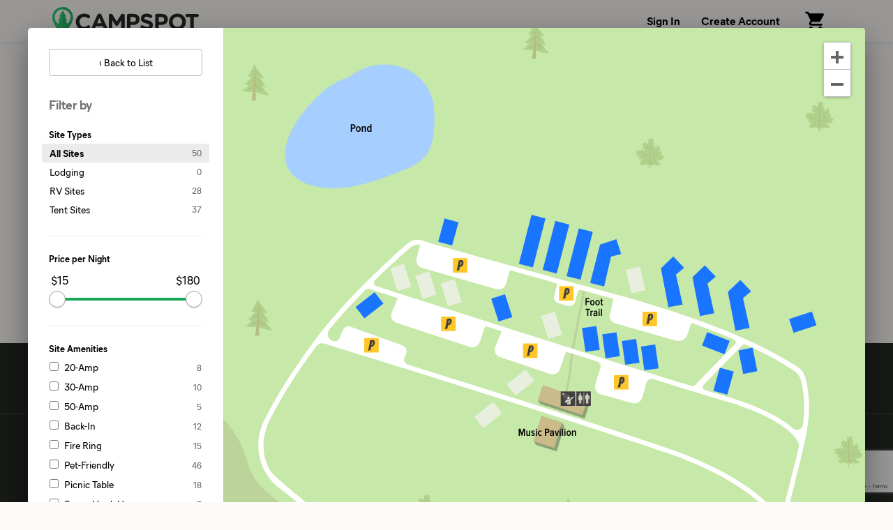

--- FILE ---
content_type: text/html; charset=utf-8
request_url: https://www.google.com/recaptcha/api2/anchor?ar=1&k=6LfQovwrAAAAACQlIWAZgasUmHvJc9RniKPFFOuT&co=aHR0cHM6Ly93d3cuY2FtcHNwb3QuY29tOjQ0Mw..&hl=en&v=N67nZn4AqZkNcbeMu4prBgzg&size=invisible&anchor-ms=20000&execute-ms=30000&cb=c8qpnfk1ahn5
body_size: 48610
content:
<!DOCTYPE HTML><html dir="ltr" lang="en"><head><meta http-equiv="Content-Type" content="text/html; charset=UTF-8">
<meta http-equiv="X-UA-Compatible" content="IE=edge">
<title>reCAPTCHA</title>
<style type="text/css">
/* cyrillic-ext */
@font-face {
  font-family: 'Roboto';
  font-style: normal;
  font-weight: 400;
  font-stretch: 100%;
  src: url(//fonts.gstatic.com/s/roboto/v48/KFO7CnqEu92Fr1ME7kSn66aGLdTylUAMa3GUBHMdazTgWw.woff2) format('woff2');
  unicode-range: U+0460-052F, U+1C80-1C8A, U+20B4, U+2DE0-2DFF, U+A640-A69F, U+FE2E-FE2F;
}
/* cyrillic */
@font-face {
  font-family: 'Roboto';
  font-style: normal;
  font-weight: 400;
  font-stretch: 100%;
  src: url(//fonts.gstatic.com/s/roboto/v48/KFO7CnqEu92Fr1ME7kSn66aGLdTylUAMa3iUBHMdazTgWw.woff2) format('woff2');
  unicode-range: U+0301, U+0400-045F, U+0490-0491, U+04B0-04B1, U+2116;
}
/* greek-ext */
@font-face {
  font-family: 'Roboto';
  font-style: normal;
  font-weight: 400;
  font-stretch: 100%;
  src: url(//fonts.gstatic.com/s/roboto/v48/KFO7CnqEu92Fr1ME7kSn66aGLdTylUAMa3CUBHMdazTgWw.woff2) format('woff2');
  unicode-range: U+1F00-1FFF;
}
/* greek */
@font-face {
  font-family: 'Roboto';
  font-style: normal;
  font-weight: 400;
  font-stretch: 100%;
  src: url(//fonts.gstatic.com/s/roboto/v48/KFO7CnqEu92Fr1ME7kSn66aGLdTylUAMa3-UBHMdazTgWw.woff2) format('woff2');
  unicode-range: U+0370-0377, U+037A-037F, U+0384-038A, U+038C, U+038E-03A1, U+03A3-03FF;
}
/* math */
@font-face {
  font-family: 'Roboto';
  font-style: normal;
  font-weight: 400;
  font-stretch: 100%;
  src: url(//fonts.gstatic.com/s/roboto/v48/KFO7CnqEu92Fr1ME7kSn66aGLdTylUAMawCUBHMdazTgWw.woff2) format('woff2');
  unicode-range: U+0302-0303, U+0305, U+0307-0308, U+0310, U+0312, U+0315, U+031A, U+0326-0327, U+032C, U+032F-0330, U+0332-0333, U+0338, U+033A, U+0346, U+034D, U+0391-03A1, U+03A3-03A9, U+03B1-03C9, U+03D1, U+03D5-03D6, U+03F0-03F1, U+03F4-03F5, U+2016-2017, U+2034-2038, U+203C, U+2040, U+2043, U+2047, U+2050, U+2057, U+205F, U+2070-2071, U+2074-208E, U+2090-209C, U+20D0-20DC, U+20E1, U+20E5-20EF, U+2100-2112, U+2114-2115, U+2117-2121, U+2123-214F, U+2190, U+2192, U+2194-21AE, U+21B0-21E5, U+21F1-21F2, U+21F4-2211, U+2213-2214, U+2216-22FF, U+2308-230B, U+2310, U+2319, U+231C-2321, U+2336-237A, U+237C, U+2395, U+239B-23B7, U+23D0, U+23DC-23E1, U+2474-2475, U+25AF, U+25B3, U+25B7, U+25BD, U+25C1, U+25CA, U+25CC, U+25FB, U+266D-266F, U+27C0-27FF, U+2900-2AFF, U+2B0E-2B11, U+2B30-2B4C, U+2BFE, U+3030, U+FF5B, U+FF5D, U+1D400-1D7FF, U+1EE00-1EEFF;
}
/* symbols */
@font-face {
  font-family: 'Roboto';
  font-style: normal;
  font-weight: 400;
  font-stretch: 100%;
  src: url(//fonts.gstatic.com/s/roboto/v48/KFO7CnqEu92Fr1ME7kSn66aGLdTylUAMaxKUBHMdazTgWw.woff2) format('woff2');
  unicode-range: U+0001-000C, U+000E-001F, U+007F-009F, U+20DD-20E0, U+20E2-20E4, U+2150-218F, U+2190, U+2192, U+2194-2199, U+21AF, U+21E6-21F0, U+21F3, U+2218-2219, U+2299, U+22C4-22C6, U+2300-243F, U+2440-244A, U+2460-24FF, U+25A0-27BF, U+2800-28FF, U+2921-2922, U+2981, U+29BF, U+29EB, U+2B00-2BFF, U+4DC0-4DFF, U+FFF9-FFFB, U+10140-1018E, U+10190-1019C, U+101A0, U+101D0-101FD, U+102E0-102FB, U+10E60-10E7E, U+1D2C0-1D2D3, U+1D2E0-1D37F, U+1F000-1F0FF, U+1F100-1F1AD, U+1F1E6-1F1FF, U+1F30D-1F30F, U+1F315, U+1F31C, U+1F31E, U+1F320-1F32C, U+1F336, U+1F378, U+1F37D, U+1F382, U+1F393-1F39F, U+1F3A7-1F3A8, U+1F3AC-1F3AF, U+1F3C2, U+1F3C4-1F3C6, U+1F3CA-1F3CE, U+1F3D4-1F3E0, U+1F3ED, U+1F3F1-1F3F3, U+1F3F5-1F3F7, U+1F408, U+1F415, U+1F41F, U+1F426, U+1F43F, U+1F441-1F442, U+1F444, U+1F446-1F449, U+1F44C-1F44E, U+1F453, U+1F46A, U+1F47D, U+1F4A3, U+1F4B0, U+1F4B3, U+1F4B9, U+1F4BB, U+1F4BF, U+1F4C8-1F4CB, U+1F4D6, U+1F4DA, U+1F4DF, U+1F4E3-1F4E6, U+1F4EA-1F4ED, U+1F4F7, U+1F4F9-1F4FB, U+1F4FD-1F4FE, U+1F503, U+1F507-1F50B, U+1F50D, U+1F512-1F513, U+1F53E-1F54A, U+1F54F-1F5FA, U+1F610, U+1F650-1F67F, U+1F687, U+1F68D, U+1F691, U+1F694, U+1F698, U+1F6AD, U+1F6B2, U+1F6B9-1F6BA, U+1F6BC, U+1F6C6-1F6CF, U+1F6D3-1F6D7, U+1F6E0-1F6EA, U+1F6F0-1F6F3, U+1F6F7-1F6FC, U+1F700-1F7FF, U+1F800-1F80B, U+1F810-1F847, U+1F850-1F859, U+1F860-1F887, U+1F890-1F8AD, U+1F8B0-1F8BB, U+1F8C0-1F8C1, U+1F900-1F90B, U+1F93B, U+1F946, U+1F984, U+1F996, U+1F9E9, U+1FA00-1FA6F, U+1FA70-1FA7C, U+1FA80-1FA89, U+1FA8F-1FAC6, U+1FACE-1FADC, U+1FADF-1FAE9, U+1FAF0-1FAF8, U+1FB00-1FBFF;
}
/* vietnamese */
@font-face {
  font-family: 'Roboto';
  font-style: normal;
  font-weight: 400;
  font-stretch: 100%;
  src: url(//fonts.gstatic.com/s/roboto/v48/KFO7CnqEu92Fr1ME7kSn66aGLdTylUAMa3OUBHMdazTgWw.woff2) format('woff2');
  unicode-range: U+0102-0103, U+0110-0111, U+0128-0129, U+0168-0169, U+01A0-01A1, U+01AF-01B0, U+0300-0301, U+0303-0304, U+0308-0309, U+0323, U+0329, U+1EA0-1EF9, U+20AB;
}
/* latin-ext */
@font-face {
  font-family: 'Roboto';
  font-style: normal;
  font-weight: 400;
  font-stretch: 100%;
  src: url(//fonts.gstatic.com/s/roboto/v48/KFO7CnqEu92Fr1ME7kSn66aGLdTylUAMa3KUBHMdazTgWw.woff2) format('woff2');
  unicode-range: U+0100-02BA, U+02BD-02C5, U+02C7-02CC, U+02CE-02D7, U+02DD-02FF, U+0304, U+0308, U+0329, U+1D00-1DBF, U+1E00-1E9F, U+1EF2-1EFF, U+2020, U+20A0-20AB, U+20AD-20C0, U+2113, U+2C60-2C7F, U+A720-A7FF;
}
/* latin */
@font-face {
  font-family: 'Roboto';
  font-style: normal;
  font-weight: 400;
  font-stretch: 100%;
  src: url(//fonts.gstatic.com/s/roboto/v48/KFO7CnqEu92Fr1ME7kSn66aGLdTylUAMa3yUBHMdazQ.woff2) format('woff2');
  unicode-range: U+0000-00FF, U+0131, U+0152-0153, U+02BB-02BC, U+02C6, U+02DA, U+02DC, U+0304, U+0308, U+0329, U+2000-206F, U+20AC, U+2122, U+2191, U+2193, U+2212, U+2215, U+FEFF, U+FFFD;
}
/* cyrillic-ext */
@font-face {
  font-family: 'Roboto';
  font-style: normal;
  font-weight: 500;
  font-stretch: 100%;
  src: url(//fonts.gstatic.com/s/roboto/v48/KFO7CnqEu92Fr1ME7kSn66aGLdTylUAMa3GUBHMdazTgWw.woff2) format('woff2');
  unicode-range: U+0460-052F, U+1C80-1C8A, U+20B4, U+2DE0-2DFF, U+A640-A69F, U+FE2E-FE2F;
}
/* cyrillic */
@font-face {
  font-family: 'Roboto';
  font-style: normal;
  font-weight: 500;
  font-stretch: 100%;
  src: url(//fonts.gstatic.com/s/roboto/v48/KFO7CnqEu92Fr1ME7kSn66aGLdTylUAMa3iUBHMdazTgWw.woff2) format('woff2');
  unicode-range: U+0301, U+0400-045F, U+0490-0491, U+04B0-04B1, U+2116;
}
/* greek-ext */
@font-face {
  font-family: 'Roboto';
  font-style: normal;
  font-weight: 500;
  font-stretch: 100%;
  src: url(//fonts.gstatic.com/s/roboto/v48/KFO7CnqEu92Fr1ME7kSn66aGLdTylUAMa3CUBHMdazTgWw.woff2) format('woff2');
  unicode-range: U+1F00-1FFF;
}
/* greek */
@font-face {
  font-family: 'Roboto';
  font-style: normal;
  font-weight: 500;
  font-stretch: 100%;
  src: url(//fonts.gstatic.com/s/roboto/v48/KFO7CnqEu92Fr1ME7kSn66aGLdTylUAMa3-UBHMdazTgWw.woff2) format('woff2');
  unicode-range: U+0370-0377, U+037A-037F, U+0384-038A, U+038C, U+038E-03A1, U+03A3-03FF;
}
/* math */
@font-face {
  font-family: 'Roboto';
  font-style: normal;
  font-weight: 500;
  font-stretch: 100%;
  src: url(//fonts.gstatic.com/s/roboto/v48/KFO7CnqEu92Fr1ME7kSn66aGLdTylUAMawCUBHMdazTgWw.woff2) format('woff2');
  unicode-range: U+0302-0303, U+0305, U+0307-0308, U+0310, U+0312, U+0315, U+031A, U+0326-0327, U+032C, U+032F-0330, U+0332-0333, U+0338, U+033A, U+0346, U+034D, U+0391-03A1, U+03A3-03A9, U+03B1-03C9, U+03D1, U+03D5-03D6, U+03F0-03F1, U+03F4-03F5, U+2016-2017, U+2034-2038, U+203C, U+2040, U+2043, U+2047, U+2050, U+2057, U+205F, U+2070-2071, U+2074-208E, U+2090-209C, U+20D0-20DC, U+20E1, U+20E5-20EF, U+2100-2112, U+2114-2115, U+2117-2121, U+2123-214F, U+2190, U+2192, U+2194-21AE, U+21B0-21E5, U+21F1-21F2, U+21F4-2211, U+2213-2214, U+2216-22FF, U+2308-230B, U+2310, U+2319, U+231C-2321, U+2336-237A, U+237C, U+2395, U+239B-23B7, U+23D0, U+23DC-23E1, U+2474-2475, U+25AF, U+25B3, U+25B7, U+25BD, U+25C1, U+25CA, U+25CC, U+25FB, U+266D-266F, U+27C0-27FF, U+2900-2AFF, U+2B0E-2B11, U+2B30-2B4C, U+2BFE, U+3030, U+FF5B, U+FF5D, U+1D400-1D7FF, U+1EE00-1EEFF;
}
/* symbols */
@font-face {
  font-family: 'Roboto';
  font-style: normal;
  font-weight: 500;
  font-stretch: 100%;
  src: url(//fonts.gstatic.com/s/roboto/v48/KFO7CnqEu92Fr1ME7kSn66aGLdTylUAMaxKUBHMdazTgWw.woff2) format('woff2');
  unicode-range: U+0001-000C, U+000E-001F, U+007F-009F, U+20DD-20E0, U+20E2-20E4, U+2150-218F, U+2190, U+2192, U+2194-2199, U+21AF, U+21E6-21F0, U+21F3, U+2218-2219, U+2299, U+22C4-22C6, U+2300-243F, U+2440-244A, U+2460-24FF, U+25A0-27BF, U+2800-28FF, U+2921-2922, U+2981, U+29BF, U+29EB, U+2B00-2BFF, U+4DC0-4DFF, U+FFF9-FFFB, U+10140-1018E, U+10190-1019C, U+101A0, U+101D0-101FD, U+102E0-102FB, U+10E60-10E7E, U+1D2C0-1D2D3, U+1D2E0-1D37F, U+1F000-1F0FF, U+1F100-1F1AD, U+1F1E6-1F1FF, U+1F30D-1F30F, U+1F315, U+1F31C, U+1F31E, U+1F320-1F32C, U+1F336, U+1F378, U+1F37D, U+1F382, U+1F393-1F39F, U+1F3A7-1F3A8, U+1F3AC-1F3AF, U+1F3C2, U+1F3C4-1F3C6, U+1F3CA-1F3CE, U+1F3D4-1F3E0, U+1F3ED, U+1F3F1-1F3F3, U+1F3F5-1F3F7, U+1F408, U+1F415, U+1F41F, U+1F426, U+1F43F, U+1F441-1F442, U+1F444, U+1F446-1F449, U+1F44C-1F44E, U+1F453, U+1F46A, U+1F47D, U+1F4A3, U+1F4B0, U+1F4B3, U+1F4B9, U+1F4BB, U+1F4BF, U+1F4C8-1F4CB, U+1F4D6, U+1F4DA, U+1F4DF, U+1F4E3-1F4E6, U+1F4EA-1F4ED, U+1F4F7, U+1F4F9-1F4FB, U+1F4FD-1F4FE, U+1F503, U+1F507-1F50B, U+1F50D, U+1F512-1F513, U+1F53E-1F54A, U+1F54F-1F5FA, U+1F610, U+1F650-1F67F, U+1F687, U+1F68D, U+1F691, U+1F694, U+1F698, U+1F6AD, U+1F6B2, U+1F6B9-1F6BA, U+1F6BC, U+1F6C6-1F6CF, U+1F6D3-1F6D7, U+1F6E0-1F6EA, U+1F6F0-1F6F3, U+1F6F7-1F6FC, U+1F700-1F7FF, U+1F800-1F80B, U+1F810-1F847, U+1F850-1F859, U+1F860-1F887, U+1F890-1F8AD, U+1F8B0-1F8BB, U+1F8C0-1F8C1, U+1F900-1F90B, U+1F93B, U+1F946, U+1F984, U+1F996, U+1F9E9, U+1FA00-1FA6F, U+1FA70-1FA7C, U+1FA80-1FA89, U+1FA8F-1FAC6, U+1FACE-1FADC, U+1FADF-1FAE9, U+1FAF0-1FAF8, U+1FB00-1FBFF;
}
/* vietnamese */
@font-face {
  font-family: 'Roboto';
  font-style: normal;
  font-weight: 500;
  font-stretch: 100%;
  src: url(//fonts.gstatic.com/s/roboto/v48/KFO7CnqEu92Fr1ME7kSn66aGLdTylUAMa3OUBHMdazTgWw.woff2) format('woff2');
  unicode-range: U+0102-0103, U+0110-0111, U+0128-0129, U+0168-0169, U+01A0-01A1, U+01AF-01B0, U+0300-0301, U+0303-0304, U+0308-0309, U+0323, U+0329, U+1EA0-1EF9, U+20AB;
}
/* latin-ext */
@font-face {
  font-family: 'Roboto';
  font-style: normal;
  font-weight: 500;
  font-stretch: 100%;
  src: url(//fonts.gstatic.com/s/roboto/v48/KFO7CnqEu92Fr1ME7kSn66aGLdTylUAMa3KUBHMdazTgWw.woff2) format('woff2');
  unicode-range: U+0100-02BA, U+02BD-02C5, U+02C7-02CC, U+02CE-02D7, U+02DD-02FF, U+0304, U+0308, U+0329, U+1D00-1DBF, U+1E00-1E9F, U+1EF2-1EFF, U+2020, U+20A0-20AB, U+20AD-20C0, U+2113, U+2C60-2C7F, U+A720-A7FF;
}
/* latin */
@font-face {
  font-family: 'Roboto';
  font-style: normal;
  font-weight: 500;
  font-stretch: 100%;
  src: url(//fonts.gstatic.com/s/roboto/v48/KFO7CnqEu92Fr1ME7kSn66aGLdTylUAMa3yUBHMdazQ.woff2) format('woff2');
  unicode-range: U+0000-00FF, U+0131, U+0152-0153, U+02BB-02BC, U+02C6, U+02DA, U+02DC, U+0304, U+0308, U+0329, U+2000-206F, U+20AC, U+2122, U+2191, U+2193, U+2212, U+2215, U+FEFF, U+FFFD;
}
/* cyrillic-ext */
@font-face {
  font-family: 'Roboto';
  font-style: normal;
  font-weight: 900;
  font-stretch: 100%;
  src: url(//fonts.gstatic.com/s/roboto/v48/KFO7CnqEu92Fr1ME7kSn66aGLdTylUAMa3GUBHMdazTgWw.woff2) format('woff2');
  unicode-range: U+0460-052F, U+1C80-1C8A, U+20B4, U+2DE0-2DFF, U+A640-A69F, U+FE2E-FE2F;
}
/* cyrillic */
@font-face {
  font-family: 'Roboto';
  font-style: normal;
  font-weight: 900;
  font-stretch: 100%;
  src: url(//fonts.gstatic.com/s/roboto/v48/KFO7CnqEu92Fr1ME7kSn66aGLdTylUAMa3iUBHMdazTgWw.woff2) format('woff2');
  unicode-range: U+0301, U+0400-045F, U+0490-0491, U+04B0-04B1, U+2116;
}
/* greek-ext */
@font-face {
  font-family: 'Roboto';
  font-style: normal;
  font-weight: 900;
  font-stretch: 100%;
  src: url(//fonts.gstatic.com/s/roboto/v48/KFO7CnqEu92Fr1ME7kSn66aGLdTylUAMa3CUBHMdazTgWw.woff2) format('woff2');
  unicode-range: U+1F00-1FFF;
}
/* greek */
@font-face {
  font-family: 'Roboto';
  font-style: normal;
  font-weight: 900;
  font-stretch: 100%;
  src: url(//fonts.gstatic.com/s/roboto/v48/KFO7CnqEu92Fr1ME7kSn66aGLdTylUAMa3-UBHMdazTgWw.woff2) format('woff2');
  unicode-range: U+0370-0377, U+037A-037F, U+0384-038A, U+038C, U+038E-03A1, U+03A3-03FF;
}
/* math */
@font-face {
  font-family: 'Roboto';
  font-style: normal;
  font-weight: 900;
  font-stretch: 100%;
  src: url(//fonts.gstatic.com/s/roboto/v48/KFO7CnqEu92Fr1ME7kSn66aGLdTylUAMawCUBHMdazTgWw.woff2) format('woff2');
  unicode-range: U+0302-0303, U+0305, U+0307-0308, U+0310, U+0312, U+0315, U+031A, U+0326-0327, U+032C, U+032F-0330, U+0332-0333, U+0338, U+033A, U+0346, U+034D, U+0391-03A1, U+03A3-03A9, U+03B1-03C9, U+03D1, U+03D5-03D6, U+03F0-03F1, U+03F4-03F5, U+2016-2017, U+2034-2038, U+203C, U+2040, U+2043, U+2047, U+2050, U+2057, U+205F, U+2070-2071, U+2074-208E, U+2090-209C, U+20D0-20DC, U+20E1, U+20E5-20EF, U+2100-2112, U+2114-2115, U+2117-2121, U+2123-214F, U+2190, U+2192, U+2194-21AE, U+21B0-21E5, U+21F1-21F2, U+21F4-2211, U+2213-2214, U+2216-22FF, U+2308-230B, U+2310, U+2319, U+231C-2321, U+2336-237A, U+237C, U+2395, U+239B-23B7, U+23D0, U+23DC-23E1, U+2474-2475, U+25AF, U+25B3, U+25B7, U+25BD, U+25C1, U+25CA, U+25CC, U+25FB, U+266D-266F, U+27C0-27FF, U+2900-2AFF, U+2B0E-2B11, U+2B30-2B4C, U+2BFE, U+3030, U+FF5B, U+FF5D, U+1D400-1D7FF, U+1EE00-1EEFF;
}
/* symbols */
@font-face {
  font-family: 'Roboto';
  font-style: normal;
  font-weight: 900;
  font-stretch: 100%;
  src: url(//fonts.gstatic.com/s/roboto/v48/KFO7CnqEu92Fr1ME7kSn66aGLdTylUAMaxKUBHMdazTgWw.woff2) format('woff2');
  unicode-range: U+0001-000C, U+000E-001F, U+007F-009F, U+20DD-20E0, U+20E2-20E4, U+2150-218F, U+2190, U+2192, U+2194-2199, U+21AF, U+21E6-21F0, U+21F3, U+2218-2219, U+2299, U+22C4-22C6, U+2300-243F, U+2440-244A, U+2460-24FF, U+25A0-27BF, U+2800-28FF, U+2921-2922, U+2981, U+29BF, U+29EB, U+2B00-2BFF, U+4DC0-4DFF, U+FFF9-FFFB, U+10140-1018E, U+10190-1019C, U+101A0, U+101D0-101FD, U+102E0-102FB, U+10E60-10E7E, U+1D2C0-1D2D3, U+1D2E0-1D37F, U+1F000-1F0FF, U+1F100-1F1AD, U+1F1E6-1F1FF, U+1F30D-1F30F, U+1F315, U+1F31C, U+1F31E, U+1F320-1F32C, U+1F336, U+1F378, U+1F37D, U+1F382, U+1F393-1F39F, U+1F3A7-1F3A8, U+1F3AC-1F3AF, U+1F3C2, U+1F3C4-1F3C6, U+1F3CA-1F3CE, U+1F3D4-1F3E0, U+1F3ED, U+1F3F1-1F3F3, U+1F3F5-1F3F7, U+1F408, U+1F415, U+1F41F, U+1F426, U+1F43F, U+1F441-1F442, U+1F444, U+1F446-1F449, U+1F44C-1F44E, U+1F453, U+1F46A, U+1F47D, U+1F4A3, U+1F4B0, U+1F4B3, U+1F4B9, U+1F4BB, U+1F4BF, U+1F4C8-1F4CB, U+1F4D6, U+1F4DA, U+1F4DF, U+1F4E3-1F4E6, U+1F4EA-1F4ED, U+1F4F7, U+1F4F9-1F4FB, U+1F4FD-1F4FE, U+1F503, U+1F507-1F50B, U+1F50D, U+1F512-1F513, U+1F53E-1F54A, U+1F54F-1F5FA, U+1F610, U+1F650-1F67F, U+1F687, U+1F68D, U+1F691, U+1F694, U+1F698, U+1F6AD, U+1F6B2, U+1F6B9-1F6BA, U+1F6BC, U+1F6C6-1F6CF, U+1F6D3-1F6D7, U+1F6E0-1F6EA, U+1F6F0-1F6F3, U+1F6F7-1F6FC, U+1F700-1F7FF, U+1F800-1F80B, U+1F810-1F847, U+1F850-1F859, U+1F860-1F887, U+1F890-1F8AD, U+1F8B0-1F8BB, U+1F8C0-1F8C1, U+1F900-1F90B, U+1F93B, U+1F946, U+1F984, U+1F996, U+1F9E9, U+1FA00-1FA6F, U+1FA70-1FA7C, U+1FA80-1FA89, U+1FA8F-1FAC6, U+1FACE-1FADC, U+1FADF-1FAE9, U+1FAF0-1FAF8, U+1FB00-1FBFF;
}
/* vietnamese */
@font-face {
  font-family: 'Roboto';
  font-style: normal;
  font-weight: 900;
  font-stretch: 100%;
  src: url(//fonts.gstatic.com/s/roboto/v48/KFO7CnqEu92Fr1ME7kSn66aGLdTylUAMa3OUBHMdazTgWw.woff2) format('woff2');
  unicode-range: U+0102-0103, U+0110-0111, U+0128-0129, U+0168-0169, U+01A0-01A1, U+01AF-01B0, U+0300-0301, U+0303-0304, U+0308-0309, U+0323, U+0329, U+1EA0-1EF9, U+20AB;
}
/* latin-ext */
@font-face {
  font-family: 'Roboto';
  font-style: normal;
  font-weight: 900;
  font-stretch: 100%;
  src: url(//fonts.gstatic.com/s/roboto/v48/KFO7CnqEu92Fr1ME7kSn66aGLdTylUAMa3KUBHMdazTgWw.woff2) format('woff2');
  unicode-range: U+0100-02BA, U+02BD-02C5, U+02C7-02CC, U+02CE-02D7, U+02DD-02FF, U+0304, U+0308, U+0329, U+1D00-1DBF, U+1E00-1E9F, U+1EF2-1EFF, U+2020, U+20A0-20AB, U+20AD-20C0, U+2113, U+2C60-2C7F, U+A720-A7FF;
}
/* latin */
@font-face {
  font-family: 'Roboto';
  font-style: normal;
  font-weight: 900;
  font-stretch: 100%;
  src: url(//fonts.gstatic.com/s/roboto/v48/KFO7CnqEu92Fr1ME7kSn66aGLdTylUAMa3yUBHMdazQ.woff2) format('woff2');
  unicode-range: U+0000-00FF, U+0131, U+0152-0153, U+02BB-02BC, U+02C6, U+02DA, U+02DC, U+0304, U+0308, U+0329, U+2000-206F, U+20AC, U+2122, U+2191, U+2193, U+2212, U+2215, U+FEFF, U+FFFD;
}

</style>
<link rel="stylesheet" type="text/css" href="https://www.gstatic.com/recaptcha/releases/N67nZn4AqZkNcbeMu4prBgzg/styles__ltr.css">
<script nonce="5ID-191_2oH-OwsJ3UmWyw" type="text/javascript">window['__recaptcha_api'] = 'https://www.google.com/recaptcha/api2/';</script>
<script type="text/javascript" src="https://www.gstatic.com/recaptcha/releases/N67nZn4AqZkNcbeMu4prBgzg/recaptcha__en.js" nonce="5ID-191_2oH-OwsJ3UmWyw">
      
    </script></head>
<body><div id="rc-anchor-alert" class="rc-anchor-alert"></div>
<input type="hidden" id="recaptcha-token" value="[base64]">
<script type="text/javascript" nonce="5ID-191_2oH-OwsJ3UmWyw">
      recaptcha.anchor.Main.init("[\x22ainput\x22,[\x22bgdata\x22,\x22\x22,\[base64]/[base64]/[base64]/[base64]/[base64]/[base64]/YihPLDAsW0wsMzZdKTooTy5YLnB1c2goTy5aLnNsaWNlKCkpLE8uWls3Nl09dm9pZCAwLFUoNzYsTyxxKSl9LGM9ZnVuY3Rpb24oTyxxKXtxLlk9KChxLlk/[base64]/[base64]/Wi52KCk6Wi5OLHItWi5OKSxJPj4xNCk+MCxaKS5oJiYoWi5oXj0oWi5sKzE+PjIpKihJPDwyKSksWikubCsxPj4yIT0wfHxaLnUseCl8fHUpWi5pPTAsWi5OPXI7aWYoIXUpcmV0dXJuIGZhbHNlO2lmKFouRz5aLkgmJihaLkg9Wi5HKSxyLVouRjxaLkctKE8/MjU1OnE/NToyKSlyZXR1cm4gZmFsc2U7cmV0dXJuIShaLlU9KCgoTz1sKHE/[base64]/[base64]/[base64]/[base64]/[base64]\\u003d\x22,\[base64]\\u003d\\u003d\x22,\x22wooAbMKdYcKzMTDDjXDDmsKvJ8Owa8O6dsKAUnF0w7o2wossw4hFcsOyw53CqU3DkMO5w4PCn8Kzw7DCi8KMw5DCjMOgw7/[base64]/wqsGJMOKwoXDgMKGw4XDnMKgwpfCjAXCnBrCuWN/[base64]/DmsOWQsKFwqbCgcOzwrpFYMK8wo3CnzbCtMKBwpjCoRV7wqxew6jCrsKMw6DCim3Dtw84wrvCrsKAw4IMwrvDiy0ewrLCv2xJN8OvLMOnw7V+w6lmw6HCosOKEDZcw6xfw5fCs37DkHfDkVHDk24Uw5lyVsKcQW/DoRoCdUUwWcKEwrrCiA5lw7nDmsO7w5zDtXFHNXkew7zDok7DpUUvCS5fTsK6wpYEesOiw6TDhAstDMOQwrvCp8KYc8OfIMOzwphKV8OsHRg+SMOyw7XCi8KhwrFrw5A7X37CmBzDv8KAw6XDrcOhIyBRYWolE1XDjW3Cpi/DnC1gwpTChmrCgjbCkMKpw7cCwpY+C39NNMOqw63DhyQ0wpPCrBFqwqrCs2k9w4UGw6Vhw6kOwp/[base64]/woTCgCzCjl7CtDBLBsKUSMOJHV7Dt8KlwqzDusKqRhzCgWURFcOVG8Orwppiw7zCpMO2LMKzw5XCkzPCsjjCrnEBW8KwSyMIw6/[base64]/w4wVwq0Gwq/[base64]/[base64]/DisK4PAsRTnlcw4cJA3DDjMORW8K9wrPCuk3Dl8Oew4TDh8KFwp/CqAXDg8KMDUrDrcKkw7nDi8Kiw4XCusOQIArCqEjDpsOywpbCucO3ScK6w47DlW8wGjEzdMOKXWBSHcOSGcOfN2lewrTClsOWbcKkdEITwrzDkGEfwqskKMKKwoLCnXUnw4s0LsKEw5/[base64]/CqhcXV1rCm8OKc8Ozw5Z7wq/Cm05vVsO2EcKqSmHCq2AiT0XDilPDjcO9wrpZSMKWRsKFw69XAsKeD8Oaw6/Dt1vCtsOww4wJO8OqVxlhOcO2wqPDpMK8w5zDhnALw71Pwp/DmEQHNi90wpTCtwrDo3kuRDtVNDZxw5bDqR85ISpWe8K6w5p/w7nCocO5HsO7wrdMZ8KDS8KhL0JOw4PCvD3DrMOlw4XCsm/[base64]/CkMO+J8KNw7g8wrpZw7wYVMOjM8Kaw4vDrsKwJytRw7zDk8KHwrw8VMO+wqHCsx/[base64]/ChS7Cm8KbUMKgP1VLUwBTwrzDusKXw6bDvlhAeVfCiBQ2UcOMUlsoZ13DpGrDsQw0wq8gwrInX8Kjwpg7w5obwrxhdsOeWG4oHjLCkUrCihcoWjwbbR3Dg8KWw582w5LDp8O0w5c0wo/[base64]/DpMKdTcKWwqx5ZyTCvHIjw6wWbAEmwpstw6fDgMO0wrrCi8K4w4wIwoJ/GUfDjsKgwqLDmkjCpsO1ScKmw4XCg8O0dcK5NcK3YXHCpMKhQH/DmMKpCcO+ZnnCmcKkaMOaw41eUMKfw5/[base64]/NWDDjhl7wrIFwpLDp8OoaMKqOcOmwodWw47Ct8O/R8KKXMKia8KCLhV7w5jDvMOfIzTCrkrDm8KJQ1VdWDMWLVzCmcOhGsOYw4AQNsKWw4UCO2PCuT/Ci1TChnLCkcOTUxbDs8OEG8Kyw5glQ8KNfhPCssKvOSI3QcKDOzZNw6toQMK7RivDk8KrwpPCmQRYV8KfRUgEwq4Pw6nCgcOYDsO6AMOUw6cGwrPDj8Kcw73Dgn8aX8OlwqVdwo/DoV4qw4XDsRfCnMK+wqonwrrDsA/[base64]/RCbCpWHDniUlw7A3Gl3CghjDpFFTJsOEw5XCgW7DhsOuaWtmw4NCfSVuw6HDm8Osw4I6woEhw5MYwrnDvTk4Wn3CjkMOVcKzJMOgwo/DuAPDgDzCuTh8ScKswp9kKz7CmsOHwr/CviPCisOMw6PDj0NbLA3DtDHCjcKhwp50w6/CrSxNw63DghYCw6zDoRcpL8KbGMO4PMK9w49MwqzCpMKMb17DikrDmwrDgB/Du17DqzvCiE3Cv8O2BcKmFcOHLsKcWAXCnkVDwpjCpEYQJk0nJi/Dt0PCjULCpMOVRB1kwrJhw65EwofDo8OEWGU9w5rCnsKVwp3DocK+wrXDs8OZcVXCvCAdDMKNw4zDpE0gwphkQEjChidHw7jCsMOMRxDCosK/RcKHw5nDkTkSKcKCwp3CqyIUK8O1wpMnw7NOw6jCgwHDqDwwCMOVw6Nkw4AVw60/fMK2QBXDlsKew7Iqa8KJSsKNCUXDmcK8CTc4w6caw5TCvMOMRy3CkcKVZsOoZ8K/QsO2VcOjOMOqwrvCrCZ+wrhXf8OTFsKxw6ZRw4gOXcO+RMKrVsOyL8KZwrwMC1DCnX3Dn8Oiwo/DqsOGf8KNw6HDt8Krw5BfLcKdCsOMw7FkwpRXw45SwrRFwqXDlMObw6fDgEtET8OtO8KNw4MQwqTCh8K/w45GWRNHw4TDhH9vHy7Ckn4jEMKNwrgaw4rDl0lFwrHCuXbDkcO4wqzCvMOQw7XCp8OowpJkT8O4fAPCoMKRPsKZJsKTwp8Aw6LDg3wOwpHDkHlew6TDilVebxPDimfCtcKBwoTDicOGw4NaFgUJw5/CvcK8YsKOw71EwqLCuMK3w7nDtcOyB8O2w7/Cp0Aiw5QAbwMlw4cJW8OQRAldw6ZqwqDCsXomw7nChsKLABkgQCDDsyrCjMOwwonCkMK2wrNmA1MTwpHDvyXDnMKLWGRlwrXCm8K1wqIpMVRJw6nDh1/Dn8KmwpAsSMKMQsKCwrXDrHXDq8OiwoBfwpVjJMOdw51Wb8KVw57Cl8KZwoHCq1jDucK0woRGwo9OwplzUMObw5d4wpHCuwBeLG3DuMKaw7ImeB01w4PDpx7CtMKaw5cmw5jDii/DhidDV23Dv3PDp24HBF/DmCzCi8OCwo3CgsK9wr4TSsOdBMOqw4DCjHvCmg7ChE7DhkLDnyTCvcOjwqI+w5Fpw40tQnjDncKfw4DDksKawrjCtjjDi8OAw5xJJXUEw5x6wpg4dy3DlcO4w6Qpw6haCxbDtMK8V8KzcFQkwq9TLGjCn8KHwqbDhMOqbE7CtD/CiMOyYMKHA8Kjw67DkcKOR2xRwrrCusKzK8KAOhfCvnnCmcO3w48JYU/DrB3DqMOYw4XDnlYDNMOOw58ow5ErwrUnYxprDDYaw43DmjEJAcKpwopawphEwrDCkMK8w7vCkis/wpwDwrA9T2wow7pcwp9FwrnDgjoPwqXCtMOPw5NFWMO6dcOHwooqwrvCjSHDqcOJwqLDp8Ktwq4pO8Oqw7ldb8ObwrPDlcOUwqNbcMKfwrZ1wr/ClxXCuMKRwpJkN8KJfXA1wrHCrMKgXMKBQWVrcMOMw7NfWcKcSsKTwq0oJiEKTcOrAcKxwrpuFcOrfcOsw69Kw73DsBXDqsOnw4HCk3TDkMOxUkjCmsOmSMKJHcO5w5fCnCl5N8KrwrTCg8KDRMOSwrJWw7/CvRJ/[base64]/ChMOwU8OHWxXCicKMwphow7IaTMOjwovDgBnCpsKnSC1wwpRbwpHCngfCtAjDpjQcwq15J0/CjsOtwrzCtsKfc8OywrTCkhLDkHhRTx7DpDcaa0hcw4TCncO8CMOhw6tGw5XCjH3CpsOxO0rCk8Oqw5XCg1oLwoxewrfCrDTDncOqwqsHwqFxICvDphLCuMKRw4YVw5zCpcKnwqHCrsKECzViwpjDm0JwJWzChMK0HcOgJ8KZwrhUZsKHJcKLwqcqHHhENQxQwoHDnH/ClFwoFcO7Tk3Dm8KLPhHDtMOlMcOUw6MkGUnCgEl0MhzCn141w5RYwqHDjVA8w4scN8KRU3E8GcOSw6cMwrIMbRBKNcKrw5ApZcOpfMKTWMOPZyHCncK9w5J/w7/[base64]/DjsO/NnYcwrHCvsKaDMKVwoBII1FVw5wwwpzDo2kIwqvCuSNVajDCqB3CoQbCnMKNCsKjwrEOWx7DlyXDignCqjXDh31lwqFLwqYWw6zCrAbCiT/Ct8O4OCjCn3XDrsOoBcKpED5/Ek7Di0swwqPDusKUwr3CisOYwpbDgBXCpGbDqF7DjhHDjMKjRsKywpguw6FBJjxQwqbCuDxaw4B1WUBywpdHPcKnKgLCmlZrwoMkY8KxM8K1wosRw7vDucO9eMO6J8OmKFEPw5zDkcKobF1YfcKew7E2wqHCvg/[base64]/DhE9pw45jWMOiw7nDlsOxdignw4/CnMK5V8KQalsqwqJtaMOiwpVpJsKPPcObwqI/[base64]/DnjrCpMKbw7BnKknDs8KAFlLCnwIqw7VFFDNsNnlvw7HDicKGw4nCqsKlw4zDsXfCompUI8OywqNraMKhbWTChX0uwrPCqsOAw5jDr8OCw4/Ckx/Djh7CqsO2w58Fw7/[base64]/[base64]/DphMfw7h1MMO0cMOfUVjDtsKtwp8qeMK7STptZMOAwqoxw5PCuXHCsMOkw50nd0snw4tlU2BmwrhMc8O9OzHDnsKsaHTCmcKaD8KoFjDCkjrCgcOIw5DCtsKSLQB7w4VewpQ1GltfG8OkO8KiwpbCscOyGFDDlMOQwpIDwpwIwpVCwpnCisOceMOewp/CnGnDr2rDisK4H8K+YD4dw73CpMKkwpTCmkh8w43CpcOqw6EvK8KyK8O1GMKCVwdUFMKYw5nDlggAbMOqCG0OWnnCqHDCrsKBLllVw6fDrFZywpFmGAnCoBExwrDCvhvCvXBjfURxwq/Cv1lmaMOMwpAywpDDuQ8Nw43Cvy5BM8KSVsKRGsKvVMOdcGLDpy5Yw4zCoDvDjAhWRMKVw50owpzDucOxUsOTHEzDgcOBRsOFesKpw5PDk8KpFTBzQsO4w4jCoVDClX8SwrAaZsKewq/CgcOAHA4AWMKfw4TCqnFWcsKNw6HCu3fDpcO5w5xRQ3UBwp/[base64]/wrVdcG7DncOnw47Cj8OJw49Lw5jCosOIw6dHwrEESsO+NMOPBMKtcsO4w6nCtcKVw57CjcKMf1tiCHZ4wqzDksO3AFDCml5GAsO6JsObwqbCrcKMLMOoWsKtwqjDicOfwoLDscOYJDwOwrhIwrNCPcOYA8OBX8OIw5tdasK9GRXCqV3DgcO/wpALTHvCrz/DqcOHOsOETsOfG8Omw7oDOcKtdTsLRinDslnDnMKZw7FlEVbCnzNOWGBGSwsDEcOiwqbCvcOZVcOoV2wbC1vCgcO0csK1IMKiwrcLe8K2wq8nNcKswpxyEQ4UKlQlc24YUsOiL3nCm0DCsyFKw7l4wo/CiMKsDmoiwodPZcK3w7/Dk8KTw7XCgsO6w5bDkMO1GMOWwqkqwoXCnkrDi8KJVMOWR8O+CgDDghdEw7sJV8ONwqHDu2hgwqsCWsK1DhrDicKxw4FXwqTDmFAHw7jCnHB7w6bDjRsSwqAbw589P2HCiMK/fcOJwpBzwqXCn8KPwqfCjVXDvsOoc8Knw5XCl8KofsO8w7XDsGHDqMKVGALDum8YdcOAwoHCv8KPJwthw6R+w7IfE3svYsOQwpjDrMOfwq3Cs0/[base64]/DqEzDolDDr8Oyw5LCqxzCt8KZwp/CgsOrwrg3w5fDsANzWWBiwoduJMKCRMKPb8ORwphZDTTCvWHCqD3DmcOaO1nDocKRwo7CkglAw4vCisOsPgvClGtIRMKWSwDDmkNIHVF6EsOhIFwjb2PDsmPCsWTDhMKLw4PDl8O5W8OOLyjDlsKjexdvH8KZw518GxjDvF9CAsOjwqPCicOkbsO3wr/CsGLDlsOBw4o3wofDiATDjcOLw4piw7Elw5rDgsKvN8OKw4phwoPDiVXDsj5ew4jDkSHCgS3CpMO9CMOwSsOdJ3ogwoNBwoUOwrbDlgpbYyx6woY0c8OqE3w6wonCg0w6AA/CjsOmQsOfwrV7wqvCosOjdMKAw5fDmcKVPxTDmcKwPcOPwqbDqy9Vw5dvwo3DtcKZfXwxwqnDmyQ2woLDj2/Cg0ItFX7CmsOdwq3CqhFowovDnsKpFVR1w5XDqi0OwrHCvlQAw57CmcKMW8Kiw4BKwpMHXsOqIjnDvMKlT8OeTwDDmixjIWIuOnrCnGY/HDLDgMOSD18Bw6QcwpshG3kKMMOTwqrCjk/Cl8ORWj7CkMO1G0sdwoRowr1rS8KFZsO/wqwHw5vCtMOtw5MCwqhVw60IGznDpX3CucKQFH9cw5bClR/Cr8K1wqkXFMOvw4vCmn8uYsKZIVbDtsOAU8OUwqZ+w5ZtwoVQwocBGMODGgkvwoVSw5PCjMOvQloIw6PCmzVFJMK9wobCgMOFwqFLVmHCgMK5SsKlNhXDswfDsG/CjMKFPBTDgjnCrUjCpcKbwovCkUgwAmgleC0LfMKyZcKxw7rDtGXDgW4Yw4jCjlFdMELDvSHDrMOcwrTCsDUbYMODwqoQw6NDwq/DvcKaw5UHQcONDQogw59CwpvClMKDPQ1xA2Afwph8w6cHw5vCnmDCqcOKwqowBsKcwoXCp1LCiQjDksKmHQ3DvRtNPR7DpMKPTQUpSAXDn8OhD0pYSsOzw6MXGcOHw6/CsxjDiXsgw7pkJkxuw5cGWnzDoVjCmgfDiMOww4fCpQcMI1/[base64]/[base64]/Dp8OfT3fDv8KRwoUMf8O+w7oDwqrChA3Dj8OAdR1BEwI/T8K9QGcqw7nCjz3CuWbCjjPCssKsw67Drk17TDwkwqbDtG9/[base64]/DrsKewrQvIhovXMOow7JuRsKJDhHCoX3DsnQ/[base64]/CvMO5wpPCk8OXwrnDjsKxwoHDgsK+w4fDgGLDuTAXw6Q1w4nCk0PDgsOvCF8VEiQVw75SOkxwwqULDMOTDm0PXQDCg8K/w5jCo8Otwq1ewrV6wqx4Ix/CkCjDrcKPSmdxwqdYc8OGXMKuwocVV8O0wqEAw5FcAWcUw40Dw580VsOjIX7CvwPDkX5Nw4zClMKUwoHCpMO6w6rDtDrDqG/Dp8KoPcKbw6fCgsORQMKiw7/DijhzwqNKOsKxw6wmwolBwrLCnMKjDMKiwoR6wrcuG3bDrsKqw4XDoAQ+w43DgMK/LMKLw5UXw5jCh1DCt8Ozw4LDvMKELwfDjDnDl8O7w4cpwqjDssKqwr9Pw5guMXHDvF/CmVnCpMKLA8Kuw6MhFhfDs8KbwplXJCbDs8KKw7jDhi/CncOew4HDkcOcaEQrVcKaVjfCtsOdw7RBMcKqwo9YwrMdwqbChMOoOVLCnMKzZikVY8Ojw6Rkbk9zJ17ChwDDpHQOwq1VwrZuI18wIsONwqJWPCzCiT7Di2sjw45QfmjCmcO0ORTDq8KhIQTCscKtwpZpDVsPYh8rCBjCjMO1wr/CgG3CmsOsYsOvwog7wp8kc8OQwpNVwojCv8KKG8Oyw7Zdwr0RRMKnJMK3w5AqHsOHeMOfwq4IwpETRnJ5Zk57RMKSwofCiCbCoyUWN0nDgcKBwrzDqMOlwp7Dp8KsHn4/w60PWsOHFEbCmsODw7pywp7CisOZMMKSwpbCjFJCwrDCqcOuw7Y5eBFqwozDkcKXUT1JYULDk8OKwqPDrRdwA8Kxw7XDhcO9wq/CjcKqER3DqUDDlMOaHsOcw5dnV2U4YV/Di1d4wpfDt3x9fMOBwrnCq8OwUgsxwqwewoHDmznDumpawpoHG8Kbcx1AwpPDnAHCvkZJJ2bCgApkUsKpF8OCwp3Dgn0ZwqZuXMOYw6zDlsOjW8K2w7TDuMKow7FBw7Q5YsKCwprDksKmMQZhasOfb8KcPMOkwohpW21/wq49w49pLicMbiHDtEZvFMKqclcpQ1tlw7prOcOTw6bCtcOaJjsLw51HCMKINsO+w6AJRl7Cumsbc8KbIC/DucO4ScOQwpJ5CcK1wpPDiGNHwq4Ow4VhdsOVESbCvMOoIcKmwqHCrsOGwqICY2HCm13DiTQxwocKw73CkcKRRE3DpsK3DEjDkMKGecKmVwbDjidmwpVpwpvCpHoIOsOYPDcwwpgPRMKxwp3CnG3DjB/DqzDCl8KRwozCicODAsKEekEDwoBheVdtR8O3ZhHCjsKVCcKxw6AXA2PDsTQjTXDDscKVw44Ga8KKVw13w6w2wrsLwrEsw57Cj3jDv8KICAgyR8KCYMO8R8KdOFF5wo/DjFtRw6A8WijCusOiwp0bZEptw7s5woHCq8KCHMKZIQ4bYFvCs8KoTcO3TsOZcjMvREvDjcKZUsOsw7zDvhPDlXBfainDgGMfPmprw5PCimbDgB7DrVDCocOiwo/CisOLG8O+E8O/wrJyZ19IYMKUw7TCjcKraMOfK1JpEcORw6oZw4vDrXlwwrbDu8O1wpoXwpF4w5XCki7DgE7Dl0/CsMKjZcKNTlBswoDDnzzDkB8ySGPCpzjDr8OMwrrDrsO6HmQ/wonDqcOuMhDCssO/w4dZw7NodcOjAcODJ8KkwqkJQMOmw5gyw4XDjmtXE3ZEEsOvwoFmCMOWSRYUKXkLdsOyXMO5wqINw50Hwo1Of8OiGMOTIcOGShzChCFswpVjwpHCjsONFBhNZ8KBw7A3LFPDnnDCqi7DjBJEMATCriQJXsK9KcKrelTCnsOnwpDCs1vDs8OOwqNlaBpxwoYmw67CnTF/w7rDpAUNf2vCscKDIDkbw55LwrZlw4HDniEgwp7DkMK7eClABlNQw78Aw4rDmkoxFMOUeCF0w7vCscObTsO2G0DCgMOzKMKDwpvDpMOqITQOZFZJw5PCjyhOwozDqMOFw7nCn8KLTH/[base64]/CrcOuDsKew7YWwrrDrMKZGcOBw7bCtzXDnQvDtgonwqkQf8OxwofDgcOSw47CqRrCrXh7McKpWj1AwpTDpsO1eMKbw6VOw7x2wpTDnHbDu8OXDsOTU1BFwqtBw4MKSGsvw6h/w7jClyAKw5BEVsKTwobCicOUwphsacOMZCJtwq0Nd8Oew5fDiSjDukEvNgttwqUnwrnDgcKKw5fDgcK/w5HDvcKvXsOFwpLDsFoeFsK1V8Oiw6RQw67DjMKVWUbDlcOHDifCjMO8fsOoAwFfw4PChlrCtFTDnMK3w7PDn8K7aU9CEMOrw71OHxUlwo7DkjodTcOFw4bCmMKCKknCrxB7WBHCtl/DusK5wqLCmizCqMK9w4PCnG/CkDzDjlsLYcK3DG8QQkjDoiAHQVIsw6jDpMO+DCpIdWLDscO1wo0UXA4wCV7DqMOMwoDDqMKhw6fCrw7DpMOcw4fCkQlZwqjDhMO4wrXCgMKPFF/CgsKHwo5Dw4oRwrjDlMORw7F0wrRyEyFkCsOrXg3Ctz3CmsOhbsOmE8KZw5jDlMOuD8Osw4hOJ8KtDk/Csnpow7xgB8K7b8KuKlhHwr8hEMKVO3bDpsKKASnDv8KgLsO/VXXDmF5oRzTCsgXCgFh/M8OIVSNhw5HDsyTCqMOrwoIpw5BBwpHDpsO6w4ZgbkjCtsOrwpXCkHTCjsO2IMKxwrLDuxnCmhnCjMKxw53Du2ERBsKiGnjChl/[base64]/[base64]/w6AtUcOrFMOsw5HCgMOYesKOcsOjw53DgsK+LcO4AcOKFsOvwoXDm8K4w4AMwpXDhCEmwrxrwrIfwqALwqbDmhrDikTDlMOEwr/CnnsTw7TDpsO5ZWVgwpTDmlnCiTDDv27Ds2xIw5MIw7Unw7ACCWBKFXJ0AsOwH8Olwqsjw6/CiXpDBjoZw5nCmMOiFsOZQ1MqwrbDsMK7w7vDvMOqw4EEw6HDjMOLCcKxw6fCjsOOMRYqw6jCoUDCvB3CiWHCtQnCtF/Cj1gzW280wotdw5jDgR1gwp/Ci8OdwrbDj8OewpczwrAuGsOEwpB/[base64]/woV6wpHDocOgRsOkw5fDtTfDssKBVsKBwqETKsKvwp9Dwp0LUcKdO8OCTnjClmPDrlrCn8K7a8OPwrpyJsK3w7UwUcOgAcO/aAjDtMOyJxDCgQ/Dr8K/ZQrCpSFMwokOwovCmMO8AgzCucKowpl9w6TCvVTDoyTCq8K0PBETa8KkPcKow7XCu8K8dsOgKRR1B3g3wo7Cq0TCu8OJwo/CpMOhUcKtIxrCtTokwqTDv8OFw7TDsMKMNWnChAINwrjCkcK1w59mVjnClgMqw4xEw6bDujY8Y8OeQDXCqMKfwrwsKBZORcKAwrMIw5LCiMONw6c4wpnDpXMew4JBG8OVcsOzwpNow4jDk8KRwobCi3B/JwrDhQ5yMMOKw4zDomslGcOJP8KJwo7Co05ZLA3DqMK+AirCmiYgIcOZw7jDnsKQcX/DoGvCgMKvFcO1Xj3DrMOhbMOlwoDCpUF7wqPCo8ObVMKBYcOJwoDDoCROTQ7Dkx7DtE11w6Mkw6rCucKkD8KMZMKEwodJGG9TwoHCqsK9w6TCnMK7wrMCGF5aJsOhLsOiwrFhKgpbwoFGw7jDgMOmwoo3w5rDig5hwo7CjWMRw6/[base64]/DcOMN1bDvSl+w6lYwq7ChsKhCUHCgVVWE8O5woTDqsOYZcOew6jCvFvDgwMJXcKkbSZVf8KqbMKmwrJBw4wxwr/CnsK+w6bChnZvw7LClEs8U8OYwrhlUMKEYR01BMO2woPDj8Omw5HDpCHChsKbw5rDoUbDtQ7DnUDDk8Opf3XDuW/[base64]/[base64]/Dmz0aO8OWw5Qbw4jCuRxmXcKJLMOKZcOGworCksOVBHlwU1rDnyMPa8OIFUPDmhMnwojDgcOjZsKAwqbDoUvCssKdwpNswo08e8KMwqPCicKbw493w5DDo8KzwojDsS7CoBLCm23Cj8KXw63DizvCr8OzwpnDvsKaPGwTw6p/wqBKbsOaWlLDqMK/XAXDt8OtNUTCgwDCosKbFsOjQHAXwpXCqG4yw6kmwp06wo7CrArCgcOtScK9w5RPUTQvdsOXf8K7fTfCsl4Uw6USRyBlw6HCt8KZa1HCoW7CosK7AE/Dn8KtZhMhFsKdw5bCiSlTw4DDpcK1w6vCnmoGX8OCYBU7Ug0Uw70uZWVdWMKPw6BLM3B7XFLChMKPw5rCr8Kdw4h2VRcmwr/CsiXCqRvDh8O1w7w5FMKmOnddwp1jPsKNwo0ZGcO7w5h+wrPDuFTCj8OZCMO+DMKyNMK3UsKSbMO9wrQ6Pw3DlnrDtiQxwphvw5MYIloxL8KFPMOECMOOd8OCY8OIwrbCrw/CuMK/[base64]/[base64]/w5QGGsO1wqU1VUE9w5DDt8OTwqPDrcKkMcKvw5kvC8KGwr3DskjCnsKFNcK8w6Qow7vDrhg5STbDl8KDUmY2HcKKLAZNAj7DownDt8Oxw5LDrAY4YzoqHX/[base64]/O8KbPcKOSCdwGjtiABzCpMK6w7fCjBbDqcKhwp9FXsOvwr9MFcKpcsOkKsK5AkjDv3DDjsK5EmHDpsO2HG4XfsKjNDgZUcO6NX/DpsKrw681w5HChMKTwpUzwqgmwo3CuVnDq0jCucKcYMKsFjHCuMK5IX7Cm8OoAMOCw7Euw51gQW8Aw4Q9NxvCmcOiw5fDo21EwoNFS8KePMKNPMKawoBIOHBCwqDCkMKiGMOjw7nCjcKIPH0LT8OTwqTDi8KXwqzCgcKENxvCgcOTw5fDsG/DnTrCnQ0hf37DpsOWwolaM8K/w4xJE8KTRcOTwrM6TnLCpA/Cml7CllLDm8OdHTTDnRwfwq/DoC7DocOuB3Ucw53CvMOgwrwow6FvEVF0cQAvLsKOw6cew7cSw4fDgAVpwqolw7BkwoxMwofDl8KmScOCRmoCOMO0wqhzAcOUwrTDuMKCw4d/E8OOw61rNHdwasONM2zCqcK1wpBLw5tnw53Do8K3C8KBckPDtMOBwrImP8OiXQZEGcKWGDQGJ29rdsKEUH7CtTzCvjdXJV7CkWgQw7ZbwrExw5jCn8KBwrDDpcKGRMKFLEHCrFDDlD8KPsK8cMKqTjMyw5bDoSB2bMKUw59FwpoywoJbwr5Lw7/[base64]/[base64]/LMOoUcOGKAFQwpMyVMKxwrTDsh8yWjPCssKOwpVRDcKSbVvDt8K0ElV0wqhFw4XDj1PCuFxOFzfCusKldsKfw58KNxJ6HhF+RMKqw7sIBcObLsKnTj1Dw7vDnsKFwrVaI2TCqCHCusKrODdCZcKyGznCqnXCv0knUjEbw5vChcKEwr/CsFPDusODwowJP8Kdw5nCkmDCuMK6asKhw6c7BcKBwp/DtlfDnBjCi8KjwpDCoBrDrsKVHcOCw6vChUUmHcK4wrlNbcOefBJqXcKaw58Hwp98w5rDu3ggwpjDuHpvOGEDBsOwHTQ8OUPDp1gKQBdBOic1RTrDnwHCqwHCnivCv8K/NijDgyPDtWgfw47DhDQHwrk/[base64]/CuwHCnF7DnMOECMKrwoAFTgTCqQbCgMOZwoPCjsKtw43CqVjCgsOnwq/Dr8OpwonCm8OoI8KJVgoPZifCk8Oxw67Dnz5yezxcPMOCAxYRwqnDlxrDsMKHwp3DtcOBw5jDuVnDq1sMwr/CqTbDiFkBw6nCjsKiW8K4w4XDm8OGw5oTwq1Uw7TCl0sCw6VHw5V7YcKLwqLDh8OJGsKSwqDCoDnCpMKlwr7CpsKqfl/DsMOaw6UAwoV2w7F4woUuw5jCswrCu8KMw4jCnMKlw6bDmMKew5tDwpTClzrDklYLwpXDsC/CmcOqAw9bTBbDnFnCuFgcB2tpw4HCncOJwonDgsKDIsOjJyMmw7Yow5JTw47DkMObw4ZbKcKga2s1JcKiw4k/w6wSewRywq06VsOVw7wCwr/Cv8Kkw5U7wp/[base64]/F8KHw49vwo9rZkfCj8OaPEY9wqgzB2vDiMOlw45RIsOcwpnDkTY/wrFgwrTCqm/DqTxTwpnDhzUKLH53KyNmfMKnwo4Mw5pufMO0wqIqw5t9fRnCosK1wod3w4R/UMOtw4/DsGEUwoPDgm7CnXlROU4+w64TdsKSDMKiw4MIw4wvD8Kdw6zCrUvCrBjChcOVw47CkMOJcCTDjQzCjSpDw7Bbw45taToDwqrCuMKzAGErWcOrw7BCKlN/[base64]/Ds8OoVVvCnAkdNsOiAcOfwrjCpykvR8KuKcOrwqdMS8O2CgRwRC7Dk10RwpPDrcK5wrdDwoQcIWtvGiTCk0/Dp8Kbw4AnW2JSwrfDugrCsV5dTjYFa8KswrxOVBkuPcODw4/DpMO3UMOiw51DGmMlN8Oxw7cJPsKiw7vDksKJW8OcdQQjwq7Dtn/ClcOVPjjDscOlElRyw73DrULCvl/DoW5Kwr8pwrAsw5dJwoLCvyzCmCXDpR5/w5hjw6ASw4LCncKMwq7CscKjQ1vDp8OYfxo5w7V/woJtwqJWw4s7aXhxw6nCkcOXw7PDgsOCwp9JZRVpwqhtIEjCgMO/w7LCtcKCwrFawowoDQtoEAZbXXBvw5t2w4bCj8K8wpjChgnCicKvw4nDml5/w7JMw4d8w7HDuj7CkcKKw6TDocOow4zCnl4IFsO/C8KAw5ddJMKcwoHDqcKQIcOfcMOAwoHCh196w4Fww6zDscK5BMOXDWnCi8OTwopBw5/[base64]/PFLDlsK0NcO/CcKiwqrDiTh0aQBiw4zDtsOhwrcZw7PDoXHCsUzDonIFwojCl1HDmRbCo2Qew68IIipGwrLDnWjDvsOpw4LDpSbDlMOuU8KxPsOnwpQhRmIAw6FkwrQyFx3DunfCr1bDnjfCqwbCi8KdEcOsw4YDwoHDlk3Dq8K9wqx9wpbCvcOzAGdrEcOJKMKlwqACwqgaw7kXKA/Drw/DjsOQcAPCu8OyQWpSw5NmacK2w7cvw7tNQWBPw67DiAvDpRXDh8O+BcO3D0TDqTUmdMKvw73DsMOPwqjCmnFCEgXDg1DDi8K7wozDtBbDsGDCnsKeVh3CsG3DikXDqj7DjEvCvMKIwqwDRcK/ZVPCjXltDzHCv8Ofw5ZAw61wZcOuwqolwpfCocO7wpEKwr7Di8Ofw6jCpkvCgA0swrPDmSvCoA8FQ0Vsb1AgwpJ4WMO9wpFsw75Dw5rDsBXDi1pTJAtgw5LCqsO3HgsqwqbCqsKow57Ch8OFIXbCk8K2UAnCgm/DhUTDmsOjw6nDtAMtwrIbeCVTP8K3BHbDkXh/XnbDrMKhwpbDjMKeYTvDtsOjw5Q7eMK+w7jDoMOGw6DCqcKqbcOvwpdIw7VNwrrCksKwwrXDqMKIwo7CicKPwonChmRuEz/ChMOWR8K0O3hrwpFawrvDh8KRw57DrG/CmsK7wp/DiQ5fKkoEI1zCpUvDvcOWw4VBwoEyF8K1wqXCocOZw6MIwqdGw6Y0wq58w6ZINMOkGsKLFcOIX8Kyw742NMOiC8OOwr/DoXPCl8OLL0vCsMOyw7tWwoNGcUJXTgvDhzh+wofCl8KRYFUrw5TCh3bDq38LYsOaAHIqYWYtF8KXJmt4E8KGC8O/Xh/CnMOtZSLDkMK5wo8OYg/Cl8KKwo7Ds3fDtFvCq35ww4PCgsKlccOCXcO7IlrDkMO3PcOCwrvCl07DuW9EwqHDr8KVw4TChk/DjAbDmsO7GsKdBnxnBsKXw4fDvcKvwoQrw6jDvMO5dsOrw5tCwqcaXA/[base64]/w4jCr8OvdsKpwo3CqMO0I0gvFlt1PsKbb0bDtcKtGULCuzcaZMKMwp7DnsO3w5hQdcKCBcK2wpsww5EuVRfCqsO0w4vCicKQdBRYw5gAw6bCt8KifcKMH8OjQcK/[base64]/CvB3CisKpw58Uw6FCGcObGQPCkA8PwpHCgsOfw47CiXXDjAAWY8K3eMKKesOecMKDI2LChRcvEhkXQ1/[base64]/w6PDuxNiw5F1GsOHw5YRIGbDvh1JAGdGw4FTwpkaYsKIDTlDMMKCck/Ck2s6YsOQw6Ikw77DrMOIZsKWw4vDvsKXwpkANjjClMKNwqjCrkHCvW0Fwo0dw6Jtw77Ckn/CpMO9FcK6w6wRHMKOa8K7wpk4FcOGw7R0w7DDjsKEw5fCsSvCgmxNfsOBw40RDzfDi8K2JMK1WMOCaxc9Fk3Ck8OaCT0KZsOqFcOrw4R6I1/[base64]/DgSR6wqRCwpBtwowqE8Khw6fDq8OiD8KewrTCgiLDrsKpY8OnwpDCisO4w5/CgcOGw5lUwowIw5lXGTLCjFfCh3xUfcOWcMKWTMO8w5TDsEA/w6tHOknDkhINw6EmIjzCm8K/w5HDr8KzwoLDvSoaw4XCuMOOH8OVw6hdw6sqDsK9w5d5McKSwoHDj3bCuMK4w7fCpDYaPsK1woZuMxzCgcKISGzDvcOdWn1edGDDqWrCs1ZAw4wcUcKlasOCwr3CvcO1Aw/DlMOcwpbDmsKew6Bwwrt1YMKQwrLCsMKHw4fDsGbCksKvAz5MYXLDpMOjwpA+IRkPwoHDnG9sS8KMw48LXMKEZkrCox/CumDDkGFPFj7DjcODwpJqN8OdPCvChcKXM2h4wrvCpcK2wrfDuzzDnV5uwpkuK8K9O8KTcDcPw57CkDzDhMKfBnnDq0tjwrjDo8K6wrQRecO6e1TDisKyAzLDrUxQf8K9LcKFw5bChMK/fMK+bcOpJ34pwp7DkMOIw4DDlcKmLXvDkMOCwoIvAsK3w6jCtcKqw4ZNSSnCnMOQUQUdfFHCgsOgw5DCjMKBdm0qe8OpB8OYwq03wqQaZG/DhcKwwos2wonDiDrDtF3DoMKqS8KxZkFhAcOfwph8wrPDkCnDsMOqf8OFXhfDk8KkIMK6w4wtfTEZFENmW8OVcHLCr8KVbMO2w7vDlsK0GcOGw6FjwobCn8Obw4w7w5Z1HMO1KXFow6BYTsOHw4lQwqQ/wpfDm8OSwofCs1PCqsK6dcOFAlV5KFprAMKSX8Ovw4gEw4jDscKlw6PCo8OOw6jDhn55AEg6XjgbWw96wofCh8KXIcKeZnrCpDjDk8OFwpLCpB7Dp8KawqdMIwLDrh5pwrB+I8OBw6UBwoZsM0LDk8O6DcO/[base64]/DpExuWWrCqF7DncK5ecOvHQBVVW/Ds8OJwo3DjxnCh2Y6wqrCpRLDiMKdw7DDvcOXJcOHw6DDisKMTBAaBMKww6TDlWhew5PDvG7Dg8K6IF7DlF9jZnsQw6fChFPCqsOiw4PCiUJbwqJ6w6UzwpdhUH/Do1TCnMKCw7fCqMKcYsKXH312bmvDn8KxR0rDuVU3w5jDs15gwos/[base64]/CvxIkwrxIeEESw6NFw4tMA2fDuS/CvMKFw4LClnzCuMKKG8OlChMrT8KABcOyw6XDsnDCgcO6AMKEC23CtcKfwovDgMKnLCDDkcOsQsKRwq4dwrPDuMOZwpfCg8KaVBLCoGjClsK0w5ACwp/CrMKFOTwHJCNNwrvCgQhdJwLCrXdQwr3DlsKQw7QbC8O8wpFcwo4AwpEBdXPClcKxwoApVcKtwrxxSsKmwr48wpLCkgY7PcK+wrTDlcOjw4ZmwpnDmTTDqCgOExgaXmvDpMO+wpJ7QB4fw5LDnMOFw5/ChkvDmsOeQlNiwpTDmH1yKcOtwrHCpsO1acOEWsOawoLDhAwCDWvClgDDocOAw6XDp3nCjsKSKCPCocKow6gIYSbCnTjDoS/[base64]/DgVTDk2PDuQvDpCfCmADDtAYsQHvCvCEjSTBYLcKNUinDl8O9wrvDvcOMw4FMwoBsw5HDrErCtWh1a8OUOxsqVwPClMKgVjvCvMKMw6zDmzBGAVTCvsK0wptiQcKGwoIpwrQxOcOGakstb8OvwqhjSW0/w64yaMKwwok2wrMmC8OMRUnDpMObwrVCw4vCiMOuU8OtwpNDVMKSa1rDpljCq1vCnkRdwpEDURFvZQTCh1l1MsOpwrQcw7/CkcOyw6jCqg1AcMOlGcOgBH5aEMKww7MywpbDtDkLwrxuwpUawqjDgEBxJUhuAcKmw4LDhhrCo8OCwpvCiiDDsiDDuUQYwqjCkz9cwrXDtwYec8OdHlMyGMKsVcKCKi/Dt8OTMsOkwo7CkMKyCAhrwoR8bAtaw6BAw7jCp8Ozw5jDkAzDpsKrwroSVcKBfnvChsKUVWVQw6XCm0jCmsOqOcKDYQZqKTbCpcOlw4TDtDXCmyjDvMKfwq9eK8O8wpzCgzTCjw4ww5swFMK6w7XDpMKZw4XCpMK8ZCLDpMOTKB/[base64]/CizTChwHDhMKHw7FDd8K6BsKYwqx6LUvDmTTCq20Sw7pxCjrDn8KGw6XDtVQLKCJfwoBVwqVkwqU/PyjDvFXCplFpw7gnw7wLw6Aiw7TDiCTCgcKcwp/Dk8O2KzIFwozDryzCqcOSwqXCrRPDvBYgRDtXw4vDjkzDgQhzccO6Q8OfwrYta8OPwpXCu8KJesKZc1hTaiI4ccOZSsKtwpImLhjClcKpwpB3Un8fw6YxWRPCoHDCikIRw4HChcKuTXLDljlwR8KyJcO7w5/CjFQ6w4FSw7DCqBt/UsOhwrLCgMOzwr/DpsKkwq1RGcKzw4E5wrbDkgZWWFkrKMKWwo7DjMOuwqvCncOTF3QCYXleD8KXwp1GwrUJwoDDocKIw4HCiQsrw6w0w4HCl8OMwo/DlsOCBgsXwqMIN0Ijw7XDm0NkwoFwwqbDgMKvwpRJJFEUcsOiwqtZw4MPVR1SecO8w5oTfXMEXkvCs2zDgFsew4DDlBvDlcOJCjtIRMKaw7jDqyXCl1kUJxzDt8Kowr0ywqBYGcKrw5zDisKtw7DDpsObwozCm8O+O8OPwp/DhjvDpsKWw6A5UMK0eFtowq/DicO7w7fCqV/Di3MLwqbDvFU/w6sZw4HCk8O9FjnCkMOdw69xwrnCgHchdw7CmEfDqMKpw5PCj8OlEMKSw5hfG8Okw47CqsOtWD/DikzDt04QwpDDuyLDq8KiGBVjIHnCo8O3asKFQCfCsi7CqMOvwr4WwrnCrlfDmlFWw6vDhkXCmynDnMOvCcKSwqjDtl4YLFHDoTQsH8KXPcOvb2R1CCPDphYWYVbClGcRw5Vqw53Ch8KtNMOAwqDCgcO1wqzCkEBGM8KiTkPCuSAewoXCtsO8fSA1bsKsw6Ukw6IQ\x22],null,[\x22conf\x22,null,\x226LfQovwrAAAAACQlIWAZgasUmHvJc9RniKPFFOuT\x22,0,null,null,null,1,[21,125,63,73,95,87,41,43,42,83,102,105,109,121],[7059694,453],0,null,null,null,null,0,null,0,null,700,1,null,0,\[base64]/76lBhn6iwkZoQoZnOKMAhnM8xEZ\x22,0,0,null,null,1,null,0,0,null,null,null,0],\x22https://www.campspot.com:443\x22,null,[3,1,1],null,null,null,1,3600,[\x22https://www.google.com/intl/en/policies/privacy/\x22,\x22https://www.google.com/intl/en/policies/terms/\x22],\x225ciS21k5k55GNiqpnBGWwlaSTgcWHjJtZ8/bAl7siqs\\u003d\x22,1,0,null,1,1770083274278,0,0,[204,196],null,[32,219,219,26],\x22RC-z_5K-LEg_EeSfA\x22,null,null,null,null,null,\x220dAFcWeA7vw3HCAoRW8IyGY5vMGhHjCO8nLFv0jtapoqWTpT0N_u1CIIFtBtppwuYYfnbgrv8sAJydFiuhAR0jb63IGZqkvhVIkw\x22,1770166074344]");
    </script></body></html>

--- FILE ---
content_type: text/css
request_url: https://tags.srv.stackadapt.com/sa.css
body_size: -11
content:
:root {
    --sa-uid: '0-9bd37bf9-660d-5a71-604d-b499b02491b1';
}

--- FILE ---
content_type: application/javascript; charset=UTF-8
request_url: https://www.campspot.com/5661.fd05e1437722c997.js
body_size: 22447
content:
"use strict";(self.webpackChunkaggregator=self.webpackChunkaggregator||[]).push([[5661],{1586:(D,f,r)=>{r.d(f,{U:()=>m});var l=r(50510);let m=(()=>{var F;class h{}return(F=h).\u0275fac=function(T){return new(T||F)},F.\u0275mod=l.$C({type:F}),F.\u0275inj=l.G2t({}),h})()},58217:(D,f,r)=>{r.d(f,{r:()=>T});var l=r(91117),m=r(50510),F=r(72239);function h(u,E){1&u&&m.nrm(0,"span",2)}function y(u,E){1&u&&m.nrm(0,"span",3)}let T=(()=>{var u;class E extends l.P{constructor(){super()}}return(u=E).\u0275fac=function(S){return new(S||u)},u.\u0275cmp=m.VBU({type:u,selectors:[["campsite-name-icons"]],inputs:{campsiteTypeProperties:"campsiteTypeProperties"},standalone:!1,features:[m.Vt3],decls:4,vars:2,consts:[["title","Pet-Friendly","role","img","aria-label","Pet-Friendly","class","icon-paw app-icon-paw",4,"ngIf"],["title","Accessible","role","img","aria-label","Accessible","class","icon-wheelchair app-icon-wheelchair",4,"ngIf"],["title","Pet-Friendly","role","img","aria-label","Pet-Friendly",1,"icon-paw","app-icon-paw"],["title","Accessible","role","img","aria-label","Accessible",1,"icon-wheelchair","app-icon-wheelchair"]],template:function(S,v){1&S&&(m.DNE(0,h,1,0,"span",0),m.EFF(1,"\n"),m.DNE(2,y,1,0,"span",1),m.EFF(3,"\n")),2&S&&(m.Y8G("ngIf",v.campsiteTypeProperties.isPetFriendly),m.R7$(2),m.Y8G("ngIf",v.campsiteTypeProperties.isAccessible))},dependencies:[F.bT],encapsulation:2}),E})()},95661:(D,f,r)=>{r.r(f),r.d(f,{SiteTypeListViewModule:()=>Rs});var l=r(72239),m=r(9989),F=r(99914),h=r(51266),y=r(91276),T=r(1586),u=r(30343),E=r(64973),b=r(19933),S=r(65118),v=r(4956),N=r(45841),z=r(48219),$=r(16565),V=r(11662),g=r(55800),R=r(31698),G=r(91117),j=r(73540),J=r(62712),I=r(54508),Q=r(69104),q=r(56901),ee=r(81718),x=r(3390),L=r(62386),Y=r(15034),A=r(33959),C=r(37408),ie=r(28321);class B extends ie.s{constructor(n){super(n.length>0?"selected_unavailable_site_type":"selected_available_site_type"),this.failureReasons=n.join(";")}}var te=r(64318),ae=r(27405);class P{constructor(n){this.coordinates=n?typeof n.coordinates<"u"&&null!==n.coordinates&&!(n.coordinates instanceof C.E)?new C.E(n.coordinates):n.coordinates:void 0,this.fullLocationName=n?n.fullLocationName:void 0,this.parkId=n?n.parkId:void 0,this.parkLocation=n?n.parkLocation:void 0,this.parkSlug=n?n.parkSlug:void 0,this.stateCode=n?n.stateCode:void 0}clone(n={}){return new P((0,ae.A)({coordinates:typeof this.coordinates<"u"&&null!==this.coordinates?this.coordinates instanceof C.E?this.coordinates.clone():new C.E(this.coordinates).clone():this.coordinates,fullLocationName:this.fullLocationName,parkId:this.parkId,parkLocation:this.parkLocation,parkSlug:this.parkSlug,stateCode:this.stateCode},n))}}var ne=r(68622),se=r(53908),re=r(39842),oe=r(7593),ce=r(83595),le=r(12953),pe=r(85895),M=r(47971),O=r(74733),me=r(54310),ge=r(66869),ue=r(11246),e=r(50510),_e=r(76378),Fe=r(5671),X=r(38112),ve=r(41149),de=(r(72589),r(26941)),ke=r(58217),fe=r(26979),he=r(24341),U=r(55337);const Ee=["search-result",""],Se=i=>({"mod-unavailable":i});function ye(i,n){if(1&i&&(e.j41(0,"div",22),e.EFF(1,"\n      "),e.nrm(2,"thumbnail-carousel-v2",23),e.EFF(3,"\n    "),e.k0s()),2&i){const t=e.XpG();e.R7$(2),e.Y8G("slideshowImages",t.result.images.slideshowImages)("id",t.result.id)("imageRouterLink",t.getSiteRouterLink())("imageQueryParams",t.siteTypeSearchCriteriaManager.currentSearchQueryParams)}}function Te(i,n){if(1&i&&(e.j41(0,"picture"),e.EFF(1,"\n        "),e.nrm(2,"source",27),e.EFF(3,"\n        "),e.nrm(4,"source",28),e.EFF(5,"\n        "),e.nrm(6,"img",29),e.EFF(7,"\n      "),e.k0s()),2&i){const t=e.XpG(2);e.R7$(2),e.Y8G("srcset",t.result.images.slideshowImages[0].medium.url),e.R7$(2),e.Y8G("srcset",t.result.images.slideshowImages[0].small.url),e.R7$(2),e.FS9("alt",t.result.name),e.Y8G("src",t.result.images.slideshowImages[0].large.url,e.B4B)}}function Re(i,n){if(1&i&&e.nrm(0,"img",30),2&i){const t=e.XpG(2);e.FS9("alt",t.result.name)}}function Ie(i,n){if(1&i&&(e.j41(0,"div",24),e.EFF(1,"\n      "),e.DNE(2,Te,8,4,"picture",25),e.EFF(3,"\n\n      "),e.DNE(4,Re,1,1,"img",26),e.EFF(5,"\n    "),e.k0s()),2&i){const t=e.XpG();e.R7$(2),e.Y8G("ngIf",t.result.images.slideshowImages.length>0),e.R7$(2),e.Y8G("ngIf",0===t.result.images.slideshowImages.length)}}function Ce(i,n){1&i&&e.nrm(0,"img",34)}function we(i,n){1&i&&e.nrm(0,"img",35)}function be(i,n){if(1&i){const t=e.RV6();e.j41(0,"button",31),e.bIt("click",function(){e.eBV(t);const s=e.XpG();return e.Njj(s.userSavedLocationsService.updateSavedSiteLocation(s.result.parkId,s.result))}),e.EFF(1,"\n      "),e.DNE(2,Ce,1,0,"img",32),e.EFF(3,"\n\n      "),e.DNE(4,we,1,0,"img",33),e.EFF(5,"\n    "),e.k0s()}if(2&i){const t=e.XpG();e.Y8G("disabled",t.userSavedLocationsService.isSaveSiteLocationButtonDisabled(t.result.id)),e.BMQ("title",t.userSavedLocationsService.isSiteLocationSavedByUser(t.result.id)?"Remove from saved":"Save")("aria-label",t.userSavedLocationsService.isSiteLocationSavedByUser(t.result.id)?"Remove from saved":"Save"),e.R7$(2),e.Y8G("ngIf",t.userSavedLocationsService.isSiteLocationSavedByUser(t.result.id)),e.R7$(2),e.Y8G("ngIf",!t.userSavedLocationsService.isSiteLocationSavedByUser(t.result.id))}}function Le(i,n){if(1&i&&(e.j41(0,"div",40),e.EFF(1),e.k0s()),2&i){const t=n.$implicit;e.R7$(),e.SpI("\n        ",t.name,"\n      ")}}function Ne(i,n){1&i&&(e.j41(0,"div",41),e.EFF(1,"\n        and more!\n      "),e.k0s())}function Ge(i,n){if(1&i&&(e.j41(0,"div",36),e.EFF(1,"\n      "),e.j41(2,"div",37),e.EFF(3,"\n        Site amenities:\n      "),e.k0s(),e.EFF(4,"\n\n      "),e.DNE(5,Le,2,1,"div",38),e.EFF(6,"\n\n      "),e.DNE(7,Ne,2,0,"div",39),e.EFF(8,"\n    "),e.k0s()),2&i){const t=e.XpG();e.R7$(5),e.Y8G("ngForOf",t.getFilterableSiteAmenities())("ngForTrackBy",t.trackByIndex),e.R7$(2),e.Y8G("ngIf",t.result.amenities.length>4)}}function Pe(i,n){if(1&i&&(e.j41(0,"div",42),e.EFF(1),e.k0s()),2&i){const t=e.XpG();e.R7$(),e.SpI("\n      Fits vehicles up to ",t.maxVehicleLengthAllowed," feet long\n    ")}}function De(i,n){if(1&i&&(e.j41(0,"div",45),e.EFF(1),e.k0s()),2&i){const t=n.$implicit;e.R7$(),e.SpI("\n        ",t.reason,"\n      ")}}function $e(i,n){if(1&i&&(e.j41(0,"div",43),e.EFF(1,"\n      "),e.DNE(2,De,2,1,"div",44),e.EFF(3,"\n    "),e.k0s()),2&i){const t=e.XpG();e.R7$(2),e.Y8G("ngForOf",t.result.failureReasons)("ngForTrackBy",t.trackByIndex)}}function Ve(i,n){if(1&i&&(e.j41(0,"div",50),e.EFF(1,"\n        was "),e.j41(2,"span",51),e.EFF(3),e.nI1(4,"currency"),e.k0s(),e.EFF(5,"\n      "),e.k0s()),2&i){const t=e.XpG(2);e.R7$(3),e.JRh(e.i5U(4,1,t.getAveragePricePerNightWithoutDiscountsFromResult(),t.parkService.currencyUnit))}}function je(i,n){if(1&i&&(e.j41(0,"div",52),e.EFF(1,"\n        \u2714\ufe0e "),e.j41(2,"span",53),e.EFF(3),e.k0s(),e.EFF(4," In Your Cart\n      "),e.k0s()),2&i){const t=e.XpG(2);e.R7$(3),e.JRh(t.sitesInCart)}}function xe(i,n){if(1&i&&(e.j41(0,"div",46),e.EFF(1,"\n      "),e.DNE(2,Ve,6,4,"div",47),e.EFF(3,"\n\n      "),e.j41(4,"div",48),e.EFF(5),e.nI1(6,"currency"),e.k0s(),e.EFF(7,"\n\n      "),e.DNE(8,je,5,1,"div",49),e.EFF(9,"\n    "),e.k0s()),2&i){const t=e.XpG();e.R7$(2),e.Y8G("ngIf",t.getAveragePricePerNightWithoutDiscountsFromResult()>t.getAveragePricePerNightFromResult()),e.R7$(3),e.SpI("\n        ",e.ii3(6,3,t.getAveragePricePerNightFromResult(),t.parkService.currencyUnit,"symbol","1.0-0")," / night\n      "),e.R7$(3),e.Y8G("ngIf",t.sitesInCart>0)}}function Ye(i,n){if(1&i&&(e.j41(0,"div",54),e.EFF(1,"\n      Search Result:\n      "),e.j41(2,"pre"),e.EFF(3),e.k0s(),e.EFF(4,"\n    "),e.k0s()),2&i){const t=e.XpG();e.R7$(3),e.JRh(t.testModeService.objectToString(t.result,"id","name","optimized","failureReasons"))}}function Ae(i,n){if(1&i&&(e.j41(0,"div",55),e.EFF(1,"\n      was "),e.j41(2,"span",56),e.EFF(3),e.nI1(4,"currency"),e.k0s(),e.EFF(5,"\n    "),e.k0s()),2&i){const t=e.XpG();e.R7$(3),e.JRh(e.i5U(4,1,t.getAveragePricePerNightWithoutDiscountsFromResult(),t.parkService.currencyUnit))}}function Be(i,n){if(1&i&&(e.qex(0),e.EFF(1,"\n      "),e.j41(2,"div",57),e.EFF(3,"\n        Starting at\n      "),e.k0s(),e.EFF(4,"\n      "),e.j41(5,"div",58),e.EFF(6,"\n        "),e.j41(7,"span",59),e.EFF(8),e.nI1(9,"currency"),e.k0s(),e.EFF(10,"\n        "),e.j41(11,"span"),e.EFF(12,"/night"),e.k0s(),e.EFF(13,"\n      "),e.k0s(),e.EFF(14,"\n    "),e.bVm()),2&i){const t=e.XpG();e.R7$(8),e.SpI("\n        ",e.i5U(9,1,t.getAveragePricePerNightFromResult(),t.parkService.currencyUnit),"\n        ")}}function Me(i,n){if(1&i&&(e.EFF(0,"\n      "),e.j41(1,"div",60),e.EFF(2),e.nI1(3,"currency"),e.k0s(),e.EFF(4,"\n\n      "),e.j41(5,"div",61),e.EFF(6,"\n        Avg per night\n      "),e.k0s(),e.EFF(7,"\n    ")),2&i){const t=e.XpG();e.R7$(2),e.SpI("\n        ",e.i5U(3,1,t.getAveragePricePerNightFromResult(),t.parkService.currencyUnit),"\n      ")}}function Oe(i,n){if(1&i&&(e.j41(0,"div",62),e.EFF(1,"\n      "),e.j41(2,"span",63),e.EFF(3),e.nI1(4,"currency"),e.k0s(),e.EFF(5," Total\n    "),e.k0s()),2&i){const t=e.XpG();e.R7$(3),e.JRh(e.i5U(4,1,t.result.totalTripPrice,t.parkService.currencyUnit))}}function Xe(i,n){if(1&i&&(e.j41(0,"div",64),e.EFF(1,"\n      "),e.j41(2,"span",65),e.EFF(3),e.nI1(4,"number"),e.k0s(),e.EFF(5),e.nI1(6,"plural"),e.k0s()),2&i){const t=e.XpG();e.R7$(3),e.JRh(e.bMT(4,2,t.result.availableSiteCount)),e.R7$(2),e.SpI("\n      ",e.i5U(6,4,"Available Location",t.result.availableSiteCount),"\n    ")}}function Ue(i,n){if(1&i&&(e.j41(0,"div",66),e.EFF(1,"\n      \u2714\ufe0e "),e.j41(2,"span",53),e.EFF(3),e.k0s(),e.EFF(4," In Your Cart\n    "),e.k0s()),2&i){const t=e.XpG();e.R7$(3),e.JRh(t.sitesInCart)}}let He=(()=>{var i;class n extends G.P{constructor(a,s,o,c,p,d,w,_,k){super(),this.parkService=a,this.universalService=s,this.siteTypeAvailabilitySearchService=o,this.testModeService=c,this.failureReasonsService=p,this.changeDetectorRef=d,this.subscriptionHandlerService=w,this.siteTypeSearchCriteriaManager=_,this.userSavedLocationsService=k,this.queryParams={}}isSearchDateless(){return[void 0,null].includes(this.siteTypeSearchCriteriaManager.checkinDate)||[void 0,null].includes(this.siteTypeSearchCriteriaManager.checkoutDate)}getFilterableSiteAmenities(){return this.result.amenities.length>4?this.result.filterableAmenities.slice(0,4):this.result.filterableAmenities}getSiteRouterLink(){return["/",this.result.park.aggregatorSlug,g.y[g.Z.SITE],this.result.id]}getMaxVehicleLengthAllowed(a){return A.J3.max(this.siteTypeAvailabilitySearchService.getAvailableSites(a).map(s=>{if(s.rvInfo)return s.rvInfo.rvLengthMax}))}getAveragePricePerNightFromResult(){return this.result.averagePricePerNight?this.result.averagePricePerNight:this.result.lowestBaselinePrice}getAveragePricePerNightWithoutDiscountsFromResult(){return this.result.averagePricePerNightWithoutDiscounts?this.result.averagePricePerNightWithoutDiscounts:this.result.lowestBaselinePrice}ngOnInit(){var a=this;return(0,N.A)(function*(){a.maxVehicleLengthAllowed=a.getMaxVehicleLengthAllowed(a.result),a.subscriptionHandlerService.subscribe(a.siteTypeSearchCriteriaManager.filtersUpdated,()=>{a.changeDetectorRef.markForCheck()}),a.subscriptionHandlerService.subscribe(a.userSavedLocationsService.savedLocationsUpdated,()=>{a.changeDetectorRef.markForCheck()}),a.sitesInCart=a.siteTypeAvailabilitySearchService.getSitesInCart(a.result.parkId,a.result.id),a.changeDetectorRef.markForCheck()})()}}return(i=n).\u0275fac=function(a){return new(a||i)(e.rXU(x.u),e.rXU(R.Ig),e.rXU(M.e),e.rXU(V.H),e.rXU(de.n),e.rXU(e.gRc),e.rXU(L.d),e.rXU(O.s),e.rXU(Y.w))},i.\u0275cmp=e.VBU({type:i,selectors:[["li","search-result",""]],inputs:{result:"result",available:"available"},standalone:!1,features:[e.Jv_([L.d]),e.Vt3],attrs:Ee,decls:52,vars:23,consts:[["datedSearchPriceDisplay",""],[1,"search-results-site-link",3,"routerLink","queryParams"],[1,"search-results-site","app-site-result"],[1,"search-results-site-thumbnail",3,"ngClass"],["class","search-results-site-thumbnail-carousel",4,"ngIf"],["class","search-results-site-thumbnail-static",4,"ngIf"],["class","search-results-site-thumbnail-save app-search-results-site-thumbnail-save",3,"disabled","click",4,"ngIf"],[1,"search-results-site-info"],[1,"search-results-site-title","app-campsite-type-name"],[3,"campsiteTypeProperties"],[1,"search-results-site-description"],["class","search-results-site-amenities app-campsite-type-amenities",4,"ngIf"],["class","search-results-site-callout app-campsite-type-max-vehicle-length-allowed",4,"ngIf"],["class","search-results-site-failure app-failure-reasons",4,"ngIf"],["class","search-results-site-mobile-footer",4,"ngIf"],["class","test-mode-details app-test-mode-details",4,"ngIf"],[1,"search-results-site-pricing"],["class","search-results-site-pricing-original",4,"ngIf"],[4,"ngIf","ngIfElse"],["class","search-results-site-pricing-trip",4,"ngIf"],["class","search-results-site-pricing-availability",4,"ngIf"],["class","search-results-site-pricing-locations-in-cart",4,"ngIf"],[1,"search-results-site-thumbnail-carousel"],[3,"slideshowImages","id","imageRouterLink","imageQueryParams"],[1,"search-results-site-thumbnail-static"],[4,"ngIf"],["src","/assets/img/no-image-available.svg","class","search-results-site-thumbnail-static-image","loading","lazy",3,"alt",4,"ngIf"],["media","(max-width: 767px)",3,"srcset"],["images","(max-width: 375px)",3,"srcset"],["fallbackImage","/assets/img/no-image-available.svg","loading","lazy",1,"search-results-site-thumbnail-static-image",3,"src","alt"],["src","/assets/img/no-image-available.svg","loading","lazy",1,"search-results-site-thumbnail-static-image",3,"alt"],[1,"search-results-site-thumbnail-save","app-search-results-site-thumbnail-save",3,"click","disabled"],["src","assets/img/icon-heart-filled-white.svg","class","search-results-site-thumbnail-save-icon","alt","",4,"ngIf"],["src","assets/img/icon-heart-white.svg","class","search-results-site-thumbnail-save-icon","alt","",4,"ngIf"],["src","assets/img/icon-heart-filled-white.svg","alt","",1,"search-results-site-thumbnail-save-icon"],["src","assets/img/icon-heart-white.svg","alt","",1,"search-results-site-thumbnail-save-icon"],[1,"search-results-site-amenities","app-campsite-type-amenities"],[1,"search-results-site-amenities-label"],["class","search-results-site-amenities-value app-amenity",4,"ngFor","ngForOf","ngForTrackBy"],["class","search-results-site-amenities-more app-amenity-and-more",4,"ngIf"],[1,"search-results-site-amenities-value","app-amenity"],[1,"search-results-site-amenities-more","app-amenity-and-more"],[1,"search-results-site-callout","app-campsite-type-max-vehicle-length-allowed"],[1,"search-results-site-failure","app-failure-reasons"],["class","search-results-site-failure-reason app-failure-reason",4,"ngFor","ngForOf","ngForTrackBy"],[1,"search-results-site-failure-reason","app-failure-reason"],[1,"search-results-site-mobile-footer"],["class","search-results-site-pricing-mobile-original",4,"ngIf"],[1,"search-results-site-mobile-pricing"],["class","search-results-site-mobile-in-cart",4,"ngIf"],[1,"search-results-site-pricing-mobile-original"],[1,"search-results-site-pricing-mobile-original-value"],[1,"search-results-site-mobile-in-cart"],[1,"app-sites-in-cart"],[1,"test-mode-details","app-test-mode-details"],[1,"search-results-site-pricing-original"],[1,"search-results-site-pricing-original-value"],[1,"search-results-site-pricing-starting-at-label","app-starting-price-label"],[1,"search-results-site-pricing-starting-at-value"],[1,"search-results-site-pricing-starting-at-number","app-starting-price-number"],[1,"search-results-site-pricing-nightly","app-average-per-night-price"],[1,"search-results-site-pricing-nightly-label","app-average-per-night-label"],[1,"search-results-site-pricing-trip"],[1,"app-total-trip-price"],[1,"search-results-site-pricing-availability"],[1,"app-available-sites"],[1,"search-results-site-pricing-locations-in-cart"]],template:function(a,s){if(1&a&&(e.j41(0,"a",1),e.EFF(1,"\n"),e.k0s(),e.EFF(2,"\n\n"),e.j41(3,"div",2),e.EFF(4,"\n  "),e.j41(5,"div",3),e.EFF(6,"\n    "),e.DNE(7,ye,4,4,"div",4),e.EFF(8,"\n\n    "),e.DNE(9,Ie,6,2,"div",5),e.EFF(10,"\n\n    "),e.DNE(11,be,6,5,"button",6),e.EFF(12,"\n  "),e.k0s(),e.EFF(13,"\n\n  "),e.j41(14,"div",7),e.EFF(15,"\n    "),e.j41(16,"h1",8),e.EFF(17),e.nrm(18,"campsite-name-icons",9),e.EFF(19,"\n    "),e.k0s(),e.EFF(20,"\n\n    "),e.j41(21,"div",10),e.EFF(22),e.k0s(),e.EFF(23,"\n\n    "),e.DNE(24,Ge,9,3,"div",11),e.EFF(25,"\n\n    "),e.DNE(26,Pe,2,1,"div",12),e.EFF(27,"\n\n    "),e.DNE(28,$e,4,2,"div",13),e.EFF(29,"\n\n    "),e.DNE(30,xe,10,8,"div",14),e.EFF(31,"\n\n    "),e.DNE(32,Ye,5,1,"div",15),e.EFF(33,"\n  "),e.k0s(),e.EFF(34,"\n\n  "),e.j41(35,"div",16),e.EFF(36,"\n    "),e.DNE(37,Ae,6,4,"div",17),e.EFF(38,"\n\n    "),e.DNE(39,Be,15,4,"ng-container",18),e.EFF(40,"\n\n    "),e.DNE(41,Me,8,4,"ng-template",null,0,e.C5r),e.EFF(43,"\n\n    "),e.DNE(44,Oe,6,4,"div",19),e.EFF(45,"\n\n    "),e.DNE(46,Xe,7,7,"div",20),e.EFF(47,"\n\n    "),e.DNE(48,Ue,5,1,"div",21),e.EFF(49,"\n  "),e.k0s(),e.EFF(50,"\n"),e.k0s(),e.EFF(51,"\n")),2&a){const o=e.sdS(42);e.Y8G("routerLink",s.getSiteRouterLink())("queryParams",s.siteTypeSearchCriteriaManager.currentSearchQueryParams),e.BMQ("aria-label",s.result.name),e.R7$(5),e.Y8G("ngClass",e.eq3(21,Se,!s.available)),e.R7$(2),e.Y8G("ngIf",s.universalService.isPlatformBrowser),e.R7$(2),e.Y8G("ngIf",!s.universalService.isPlatformBrowser),e.R7$(2),e.Y8G("ngIf",!s.parkService.isSabrePark),e.R7$(6),e.SpI("\n      ",s.result.name," "),e.R7$(),e.Y8G("campsiteTypeProperties",s.result),e.R7$(4),e.SpI("\n      ",s.result.description,"\n    "),e.R7$(2),e.Y8G("ngIf",(null==s.result.filterableAmenities?null:s.result.filterableAmenities.length)>0),e.R7$(2),e.Y8G("ngIf",s.maxVehicleLengthAllowed>0&&"tent"!==s.siteTypeSearchCriteriaManager.filteredCampsiteCategoryCode),e.R7$(2),e.Y8G("ngIf",!s.available),e.R7$(2),e.Y8G("ngIf",s.available),e.R7$(2),e.Y8G("ngIf",s.testModeService.enabled),e.R7$(5),e.Y8G("ngIf",s.getAveragePricePerNightWithoutDiscountsFromResult()>s.getAveragePricePerNightFromResult()),e.R7$(2),e.Y8G("ngIf",s.isSearchDateless())("ngIfElse",o),e.R7$(5),e.Y8G("ngIf",s.available&&s.result.totalTripPrice),e.R7$(2),e.Y8G("ngIf",s.available&&s.result.filterableCampsites.length>0),e.R7$(2),e.Y8G("ngIf",s.available&&s.sitesInCart>0)}},dependencies:[v.Wk,l.YU,l.Sq,l.bT,ke.r,fe.V,he.S,l.QX,l.oe,U.f],encapsulation:2,changeDetection:0}),n})();var Ze=r(22460),We=r(41362),Ke=r(80305),ze=r(66362),H=(r(48289),r(91714));const Je=(i,n)=>({"prerender-background":i,"is-visible":n});function Qe(i,n){1&i&&(e.j41(0,"div"),e.EFF(1,"\n  WebGL must be enabled to view map\n"),e.k0s())}function qe(i,n){1&i&&(e.j41(0,"div"),e.EFF(1,"\n  HOLD COMMAND AND SCROLL TO ZOOM\n"),e.k0s())}function ei(i,n){1&i&&(e.j41(0,"div"),e.EFF(1,"\n  HOLD CONTROL AND SCROLL TO ZOOM\n"),e.k0s())}let ii=(()=>{var i;class n extends G.P{constructor(a,s,o,c){super(),this.universalService=a,this.ngZone=s,this.mapBoxService=o,this.environment=c,this.webGLSupported=!0,this.webGLSupported=this.isWebGLEnabled()}buildSingleParkMap(){this.universalService.isPlatformBrowser&&(this.ngZone.runOutsideAngular(()=>{this.map=this.mapBoxService.buildNewMapboxMap(6,[this.park.longitude,this.park.latitude]),this.addZoomControlToMap(),this.map.on("load",()=>{this.map.resize(),this.addParkLocationMarkerToMap()})}),this.subscribeToWindowResize())}addZoomControlToMap(){this.universalService.displaySize===R.QV.DESKTOP||this.universalService.displaySize===R.QV.DESKTOP_XL?(this.mapZoomControl||(this.mapZoomControl=this.mapBoxService.buildZoomControl()),this.map.addControl(this.mapZoomControl,"top-right")):this.mapZoomControl&&(this.map.removeControl(this.mapZoomControl),this.mapZoomControl=null)}addParkLocationMarkerToMap(){this.park&&(this.mapBoxService.buildCenterLocationMarker([this.park.longitude,this.park.latitude]).addTo(this.map),this.mapBoxService.buildSingleParkPopup(this.park).addTo(this.map))}subscribeToWindowResize(){this.universalService.windowResize.subscribe(()=>{this.map&&(this.map.resize(),this.addZoomControlToMap())})}shouldShowMap(){return this.universalService.isPlatformBrowser&&!this.environment.ci&&!this.environment.test}isWebGLEnabled(){try{const a=document.createElement("canvas");return!(null===!!window.WebGLRenderingContext||!a.getContext("webgl")&&!a.getContext("experimental-webgl"))}catch(a){return!1}}ngAfterViewInit(){this.shouldShowMap()&&this.ngZone.runOutsideAngular(()=>{this.buildSingleParkMap()})}ngOnDestroy(){}}return(i=n).\u0275fac=function(a){return new(a||i)(e.rXU(R.Ig),e.rXU(e.SKi),e.rXU(H.n),e.rXU(X.O))},i.\u0275cmp=e.VBU({type:i,selectors:[["single-park-geo-map"]],inputs:{park:"park"},standalone:!1,features:[e.Jv_([H.n]),e.Vt3],decls:8,vars:7,consts:[[4,"ngIf"],["id","mapbox-map",3,"ngClass"]],template:function(a,s){1&a&&(e.DNE(0,Qe,2,0,"div",0),e.EFF(1,"\n\n"),e.DNE(2,qe,2,0,"div",0),e.EFF(3,"\n\n"),e.DNE(4,ei,2,0,"div",0),e.EFF(5,"\n\n"),e.nrm(6,"div",1),e.EFF(7,"\n")),2&a&&(e.Y8G("ngIf",!s.webGLSupported),e.R7$(2),e.Y8G("ngIf",s.showZoomInstructions&&s.universalService.isMac),e.R7$(2),e.Y8G("ngIf",s.showZoomInstructions&&!s.universalService.isMac),e.R7$(2),e.Y8G("ngClass",e.l_i(4,Je,!s.universalService.isPlatformBrowser,s.webGLSupported)))},dependencies:[l.YU,l.bT],encapsulation:2,changeDetection:0}),n})();var ti=r(84819),ai=r(2781),ni=r(86763),si=r(38093),ri=r(33562),oi=r(42033),ci=r(48812),li=r(72568),pi=A.J3.partition;const Z=i=>({"is-visible":i}),mi=i=>({fill:i}),gi=i=>({"mod-none-avail":i}),W=i=>({"mod-split":i}),K=i=>({"mod-show-less":i});function ui(i,n){1&i&&(e.j41(0,"span"),e.EFF(1,"s"),e.k0s())}function _i(i,n){if(1&i&&(e.j41(0,"span"),e.EFF(1),e.nI1(2,"number"),e.DNE(3,ui,2,0,"span",32),e.EFF(4,")\n            "),e.k0s()),2&i){const t=e.XpG(2);e.R7$(),e.SpI("\n              (",e.bMT(2,2,t.parkService.park.distanceFromUser)," mile"),e.R7$(2),e.Y8G("ngIf",1!==t.parkService.park.distanceFromUser)}}function Fi(i,n){if(1&i){const t=e.RV6();e.j41(0,"div",74),e.EFF(1,"\n            "),e.j41(2,"inline-campspot-ratings-summary",75),e.bIt("jumpLinkClicked",function(){e.eBV(t);const s=e.XpG(2);return e.Njj(s.trackRatingsAndReviewsAnalytics("jumpLink"))}),e.EFF(3,"\n            "),e.k0s(),e.EFF(4,"\n          "),e.k0s()}if(2&i){const t=n.ngIf;e.R7$(2),e.Y8G("rating",t.overallRating)("ratingsCount",t.ratingsCount)("goToRatingsOnClick",!1)("jumpToElementIdOnClick","customer-reviews-summary-section")}}function vi(i,n){if(1&i){const t=e.RV6();e.j41(0,"button",76),e.bIt("click",function(){e.eBV(t);const s=e.XpG(2);return e.Njj(s.userSavedLocationsService.updateSavedParkLocation(s.parkService.park.id))}),e.EFF(1,"\n          "),e.nrm(2,"img",77),e.EFF(3,"\n          "),e.j41(4,"span",78),e.EFF(5,"Save"),e.k0s(),e.EFF(6,"\n        "),e.k0s()}if(2&i){const t=e.XpG(2);e.Y8G("disabled",t.userSavedLocationsService.isSaveParkLocationButtonDisabled(t.parkService.park.id))}}function di(i,n){if(1&i){const t=e.RV6();e.j41(0,"button",79),e.bIt("click",function(){e.eBV(t);const s=e.XpG(2);return e.Njj(s.userSavedLocationsService.updateSavedParkLocation(s.parkService.park.id))}),e.EFF(1,"\n          "),e.nrm(2,"img",80),e.EFF(3,"\n          "),e.j41(4,"span",78),e.EFF(5,"Saved"),e.k0s(),e.EFF(6,"\n        "),e.k0s()}if(2&i){const t=e.XpG(2);e.Y8G("disabled",t.userSavedLocationsService.isSaveParkLocationButtonDisabled(t.parkService.park.id))}}function ki(i,n){if(1&i&&(e.j41(0,"div",63),e.EFF(1,"\n      "),e.j41(2,"div"),e.EFF(3,"\n        "),e.j41(4,"div",64),e.EFF(5,"\n          "),e.j41(6,"a",65),e.EFF(7,"\n            "),e.nrm(8,"span",66),e.EFF(9),e.k0s(),e.EFF(10,"\n        "),e.k0s(),e.EFF(11,"\n\n        "),e.j41(12,"h1",67),e.EFF(13),e.k0s(),e.EFF(14,"\n\n        "),e.j41(15,"div",68),e.EFF(16,"\n          "),e.j41(17,"div",69),e.EFF(18),e.DNE(19,_i,5,4,"span",32),e.EFF(20,"\n          "),e.k0s(),e.EFF(21,"\n\n          "),e.DNE(22,Fi,5,4,"div",70),e.EFF(23,"\n        "),e.k0s(),e.EFF(24,"\n      "),e.k0s(),e.EFF(25,"\n\n      "),e.j41(26,"div",71),e.EFF(27,"\n        "),e.DNE(28,vi,7,1,"button",72),e.EFF(29,"\n\n        "),e.DNE(30,di,7,1,"button",73),e.EFF(31,"\n      "),e.k0s(),e.EFF(32,"\n    "),e.k0s()),2&i){const t=e.XpG();e.R7$(6),e.Y8G("routerLink",t.backToGeoSearchPageRouterPath)("queryParams",t.backToGeoSearchPageQueryParams),e.R7$(3),e.SpI("\n            see all results for ",null!=t.location&&t.location.parkId?null==t.location?null:t.location.parkLocation:null==t.location?null:t.location.fullLocationName,"\n          "),e.R7$(4),e.SpI("\n          ",t.parkService.park.displayName,"\n        "),e.R7$(5),e.Lme("\n            ",t.parkService.park.city,",\n            ",t.parkService.park.state,"\n            "),e.R7$(),e.Y8G("ngIf",t.parkService.park.distanceFromUser>0&&t.universalService.isPlatformBrowser),e.R7$(3),e.Y8G("ngIf",t.parkService.park.campspotRating),e.R7$(6),e.Y8G("ngIf",!t.userSavedLocationsService.isParkLocationSavedByUser(t.parkService.park.id)),e.R7$(2),e.Y8G("ngIf",t.userSavedLocationsService.isParkLocationSavedByUser(t.parkService.park.id))}}function fi(i,n){if(1&i&&(e.j41(0,"picture"),e.EFF(1,"\n            "),e.nrm(2,"source",89),e.EFF(3,"\n            "),e.nrm(4,"source",90),e.EFF(5,"\n            "),e.nrm(6,"img",91),e.EFF(7,"\n          "),e.k0s()),2&i){const t=e.XpG(2);e.R7$(2),e.Y8G("srcset",t.parkService.park.media.slideshowImages[0].medium.url),e.R7$(2),e.Y8G("srcset",t.parkService.park.media.slideshowImages[0].small.url),e.R7$(2),e.Y8G("src",t.parkService.park.media.slideshowImages[0].large.url,e.B4B)("alt",t.parkService.park.displayName+" - Main Photo")}}function hi(i,n){if(1&i&&(e.j41(0,"picture"),e.EFF(1,"\n              "),e.nrm(2,"img",92),e.EFF(3,"\n            "),e.k0s()),2&i){const t=e.XpG(2);e.R7$(2),e.Y8G("srcset",t.parkService.park.media.slideshowImages[1].small.url+" 240w, "+t.parkService.park.media.slideshowImages[1].medium.url+" 600w")("src",t.parkService.park.media.slideshowImages[1].large.url,e.B4B)("alt",t.parkService.park.displayName+" - Photo 2")}}function Ei(i,n){if(1&i&&(e.j41(0,"picture"),e.EFF(1,"\n              "),e.nrm(2,"img",92),e.EFF(3,"\n            "),e.k0s()),2&i){const t=e.XpG(2);e.R7$(2),e.Y8G("srcset",t.parkService.park.media.slideshowImages[2].small.url+" 240w, "+t.parkService.park.media.slideshowImages[2].medium.url+" 600w")("src",t.parkService.park.media.slideshowImages[2].large.url,e.B4B)("alt",t.parkService.park.displayName+" - Photo 3")}}function Si(i,n){if(1&i&&(e.j41(0,"picture"),e.EFF(1,"\n              "),e.nrm(2,"img",92),e.EFF(3,"\n            "),e.k0s()),2&i){const t=e.XpG(2);e.R7$(2),e.Y8G("srcset",t.parkService.park.media.slideshowImages[3].small.url+" 240w, "+t.parkService.park.media.slideshowImages[3].medium.url+" 600w")("src",t.parkService.park.media.slideshowImages[3].large.url,e.B4B)("alt",t.parkService.park.displayName+" - Photo 4")}}function yi(i,n){if(1&i&&(e.j41(0,"picture"),e.EFF(1,"\n              "),e.nrm(2,"img",92),e.EFF(3,"\n            "),e.k0s()),2&i){const t=e.XpG(2);e.R7$(2),e.Y8G("srcset",t.parkService.park.media.slideshowImages[4].small.url+" 240w, "+t.parkService.park.media.slideshowImages[4].medium.url+" 600w")("src",t.parkService.park.media.slideshowImages[4].large.url,e.B4B)("alt",t.parkService.park.displayName+" - Photo 5")}}function Ti(i,n){if(1&i){const t=e.RV6();e.j41(0,"div",81),e.EFF(1,"\n      "),e.j41(2,"div",82),e.EFF(3,"\n        "),e.j41(4,"div",83),e.bIt("click",function(){e.eBV(t);const s=e.XpG();return e.Njj(s.toggleSlideShow(!0))}),e.EFF(5,"\n          "),e.DNE(6,fi,8,4,"picture",32),e.EFF(7,"\n        "),e.k0s(),e.EFF(8,"\n\n        "),e.j41(9,"div",84),e.EFF(10,"\n          "),e.j41(11,"div",85),e.bIt("click",function(){e.eBV(t);const s=e.XpG();return e.Njj(s.toggleSlideShow(!0,1))}),e.EFF(12,"\n            "),e.DNE(13,hi,4,3,"picture",32),e.EFF(14,"\n          "),e.k0s(),e.EFF(15,"\n\n          "),e.j41(16,"div",85),e.bIt("click",function(){e.eBV(t);const s=e.XpG();return e.Njj(s.toggleSlideShow(!0,2))}),e.EFF(17,"\n            "),e.DNE(18,Ei,4,3,"picture",32),e.EFF(19,"\n          "),e.k0s(),e.EFF(20,"\n        "),e.k0s(),e.EFF(21,"\n\n        "),e.j41(22,"div",86),e.EFF(23,"\n          "),e.j41(24,"div",87),e.bIt("click",function(){e.eBV(t);const s=e.XpG();return e.Njj(s.toggleSlideShow(!0,3))}),e.EFF(25,"\n            "),e.DNE(26,Si,4,3,"picture",32),e.EFF(27,"\n          "),e.k0s(),e.EFF(28,"\n\n          "),e.j41(29,"div",87),e.bIt("click",function(){e.eBV(t);const s=e.XpG();return e.Njj(s.toggleSlideShow(!0,4))}),e.EFF(30,"\n            "),e.DNE(31,yi,4,3,"picture",32),e.EFF(32,"\n          "),e.k0s(),e.EFF(33,"\n        "),e.k0s(),e.EFF(34,"\n\n        "),e.j41(35,"button",88),e.bIt("click",function(){e.eBV(t);const s=e.XpG();return e.Njj(s.toggleSlideShow(!0))}),e.EFF(36),e.nI1(37,"number"),e.nI1(38,"plural"),e.k0s(),e.EFF(39,"\n      "),e.k0s(),e.EFF(40,"\n    "),e.k0s()}if(2&i){const t=e.XpG();e.R7$(6),e.Y8G("ngIf",null==t.parkService.park?null:t.parkService.park.media.slideshowImages[0]),e.R7$(7),e.Y8G("ngIf",null==t.parkService.park?null:t.parkService.park.media.slideshowImages[1]),e.R7$(5),e.Y8G("ngIf",null==t.parkService.park?null:t.parkService.park.media.slideshowImages[2]),e.R7$(8),e.Y8G("ngIf",null==t.parkService.park?null:t.parkService.park.media.slideshowImages[3]),e.R7$(5),e.Y8G("ngIf",null==t.parkService.park?null:t.parkService.park.media.slideshowImages[4]),e.R7$(5),e.Lme("\n          View ",e.bMT(37,7,null==t.parkService.park?null:t.parkService.park.media.slideshowImages.length),"\n          ",e.i5U(38,9,"Photo",null==t.parkService.park?null:t.parkService.park.media.slideshowImages.length),"\n        ")}}function Ri(i,n){1&i&&e.nrm(0,"img",149)}function Ii(i,n){1&i&&e.nrm(0,"img",150)}function Ci(i,n){1&i&&e.nrm(0,"img",151)}function wi(i,n){1&i&&e.nrm(0,"img",152)}function bi(i,n){1&i&&e.nrm(0,"img",153)}function Li(i,n){1&i&&e.nrm(0,"img",154)}function Ni(i,n){1&i&&e.nrm(0,"img",155)}function Gi(i,n){1&i&&e.nrm(0,"img",156)}function Pi(i,n){1&i&&e.nrm(0,"img",157)}function Di(i,n){1&i&&e.nrm(0,"img",158)}function $i(i,n){1&i&&e.nrm(0,"img",159)}function Vi(i,n){1&i&&e.nrm(0,"img",160)}function ji(i,n){1&i&&e.nrm(0,"img",161)}function xi(i,n){1&i&&e.nrm(0,"img",162)}function Yi(i,n){1&i&&e.nrm(0,"img",163)}function Ai(i,n){1&i&&e.nrm(0,"img",164)}function Bi(i,n){1&i&&e.nrm(0,"img",165)}function Mi(i,n){1&i&&e.nrm(0,"img",166)}function Oi(i,n){1&i&&e.nrm(0,"img",167)}function Xi(i,n){1&i&&e.nrm(0,"img",168)}function Ui(i,n){1&i&&e.nrm(0,"img",169)}function Hi(i,n){1&i&&e.nrm(0,"img",170)}function Zi(i,n){1&i&&e.nrm(0,"img",171)}function Wi(i,n){1&i&&e.nrm(0,"img",172)}function Ki(i,n){1&i&&e.nrm(0,"img",173)}function zi(i,n){1&i&&e.nrm(0,"img",174)}function Ji(i,n){1&i&&e.nrm(0,"img",175)}function Qi(i,n){1&i&&e.nrm(0,"img",176)}function qi(i,n){1&i&&e.nrm(0,"img",177)}function et(i,n){1&i&&e.nrm(0,"img",178)}function it(i,n){1&i&&e.nrm(0,"img",179)}function tt(i,n){1&i&&e.nrm(0,"img",180)}function at(i,n){1&i&&e.nrm(0,"img",181)}function nt(i,n){1&i&&e.nrm(0,"img",182)}function st(i,n){1&i&&e.nrm(0,"img",183)}function rt(i,n){1&i&&e.nrm(0,"img",184)}function ot(i,n){1&i&&e.nrm(0,"img",185)}function ct(i,n){1&i&&e.nrm(0,"img",186)}function lt(i,n){1&i&&e.nrm(0,"img",187)}function pt(i,n){1&i&&e.nrm(0,"img",188)}function mt(i,n){1&i&&e.nrm(0,"img",189)}function gt(i,n){1&i&&e.nrm(0,"img",154)}function ut(i,n){1&i&&e.nrm(0,"img",190)}function _t(i,n){1&i&&e.nrm(0,"img",191)}function Ft(i,n){if(1&i&&(e.j41(0,"span"),e.EFF(1),e.k0s()),2&i){const t=e.XpG().$implicit;e.R7$(),e.JRh(t.name)}}function vt(i,n){if(1&i&&(e.j41(0,"ul",192),e.EFF(1,"\n              "),e.j41(2,"li",193),e.EFF(3),e.k0s(),e.EFF(4,"\n            "),e.k0s()),2&i){const t=e.XpG().$implicit;e.R7$(3),e.JRh(t.name)}}function dt(i,n){if(1&i&&(e.j41(0,"li",103),e.EFF(1,"\n            "),e.j41(2,"div",104),e.EFF(3,"\n              "),e.DNE(4,Ri,1,0,"img",105),e.EFF(5,"\n              "),e.DNE(6,Ii,1,0,"img",106),e.EFF(7,"\n              "),e.DNE(8,Ci,1,0,"img",107),e.EFF(9,"\n              "),e.DNE(10,wi,1,0,"img",108),e.EFF(11,"\n              "),e.DNE(12,bi,1,0,"img",109),e.EFF(13,"\n              "),e.DNE(14,Li,1,0,"img",110),e.EFF(15,"\n              "),e.DNE(16,Ni,1,0,"img",111),e.EFF(17,"\n              "),e.DNE(18,Gi,1,0,"img",112),e.EFF(19,"\n              "),e.DNE(20,Pi,1,0,"img",113),e.EFF(21,"\n              "),e.DNE(22,Di,1,0,"img",114),e.EFF(23,"\n              "),e.DNE(24,$i,1,0,"img",115),e.EFF(25,"\n              "),e.DNE(26,Vi,1,0,"img",116),e.EFF(27,"\n              "),e.DNE(28,ji,1,0,"img",117),e.EFF(29,"\n              "),e.DNE(30,xi,1,0,"img",118),e.EFF(31,"\n              "),e.DNE(32,Yi,1,0,"img",119),e.EFF(33,"\n              "),e.DNE(34,Ai,1,0,"img",120),e.EFF(35,"\n              "),e.DNE(36,Bi,1,0,"img",121),e.EFF(37,"\n              "),e.DNE(38,Mi,1,0,"img",122),e.EFF(39,"\n              "),e.DNE(40,Oi,1,0,"img",123),e.EFF(41,"\n              "),e.DNE(42,Xi,1,0,"img",124),e.EFF(43,"\n              "),e.DNE(44,Ui,1,0,"img",125),e.EFF(45,"\n              "),e.DNE(46,Hi,1,0,"img",126),e.EFF(47,"\n              "),e.DNE(48,Zi,1,0,"img",127),e.EFF(49,"\n              "),e.DNE(50,Wi,1,0,"img",128),e.EFF(51,"\n              "),e.DNE(52,Ki,1,0,"img",129),e.EFF(53,"\n              "),e.DNE(54,zi,1,0,"img",130),e.EFF(55,"\n              "),e.DNE(56,Ji,1,0,"img",131),e.EFF(57,"\n              "),e.DNE(58,Qi,1,0,"img",132),e.EFF(59,"\n              "),e.DNE(60,qi,1,0,"img",133),e.EFF(61,"\n              "),e.DNE(62,et,1,0,"img",134),e.EFF(63,"\n              "),e.DNE(64,it,1,0,"img",135),e.EFF(65,"\n              "),e.DNE(66,tt,1,0,"img",136),e.EFF(67,"\n              "),e.DNE(68,at,1,0,"img",137),e.EFF(69,"\n              "),e.DNE(70,nt,1,0,"img",138),e.EFF(71,"\n              "),e.DNE(72,st,1,0,"img",139),e.EFF(73,"\n              "),e.DNE(74,rt,1,0,"img",140),e.EFF(75,"\n              "),e.DNE(76,ot,1,0,"img",141),e.EFF(77,"\n              "),e.DNE(78,ct,1,0,"img",142),e.EFF(79,"\n              "),e.DNE(80,lt,1,0,"img",143),e.EFF(81,"\n              "),e.DNE(82,pt,1,0,"img",144),e.EFF(83,"\n              "),e.DNE(84,mt,1,0,"img",145),e.EFF(85,"\n              "),e.DNE(86,gt,1,0,"img",110),e.EFF(87,"\n              "),e.DNE(88,ut,1,0,"img",146),e.EFF(89,"\n              "),e.DNE(90,_t,1,0,"img",147),e.EFF(91,"\n            "),e.k0s(),e.EFF(92,"\n\n            "),e.DNE(93,Ft,2,1,"span",32),e.EFF(94,"\n            "),e.DNE(95,vt,5,1,"ul",148),e.EFF(96,"\n          "),e.k0s()),2&i){const t=n.$implicit,a=e.XpG(4);e.R7$(4),e.Y8G("ngIf",a.isParkFeatureByName(t.name,a.ParkFeatureType.ALCOHOL_AVAILABLE)),e.R7$(2),e.Y8G("ngIf",a.isParkFeatureByName(t.name,a.ParkFeatureType.ARCADE)),e.R7$(2),e.Y8G("ngIf",a.isParkFeatureByName(t.name,a.ParkFeatureType.ARTS_AND_CRAFTS)),e.R7$(2),e.Y8G("ngIf",a.isParkFeatureByName(t.name,a.ParkFeatureType.BASKETBALL)),e.R7$(2),e.Y8G("ngIf",a.isParkFeatureByName(t.name,a.ParkFeatureType.BATHROOMS)),e.R7$(2),e.Y8G("ngIf",a.isParkFeatureByName(t.name,a.ParkFeatureType.BEACH)),e.R7$(2),e.Y8G("ngIf",a.isParkFeatureByName(t.name,a.ParkFeatureType.BIKE_RENTAL)),e.R7$(2),e.Y8G("ngIf",a.isParkFeatureByName(t.name,a.ParkFeatureType.BOAT_LAUNCH)),e.R7$(2),e.Y8G("ngIf",a.isParkFeatureByName(t.name,a.ParkFeatureType.CABLE_TV)),e.R7$(2),e.Y8G("ngIf",a.isParkFeatureByName(t.name,a.ParkFeatureType.CANOE_KAYAKING)),e.R7$(2),e.Y8G("ngIf",a.isParkFeatureByName(t.name,a.ParkFeatureType.CLUBHOUSE)),e.R7$(2),e.Y8G("ngIf",a.isParkFeatureByName(t.name,a.ParkFeatureType.DOG_PARK)),e.R7$(2),e.Y8G("ngIf",a.isParkFeatureByName(t.name,a.ParkFeatureType.DUMP_STATION)),e.R7$(2),e.Y8G("ngIf",a.isParkFeatureByName(t.name,a.ParkFeatureType.FISHING)),e.R7$(2),e.Y8G("ngIf",a.isParkFeatureByName(t.name,a.ParkFeatureType.GAGA_BALL)),e.R7$(2),e.Y8G("ngIf",a.isParkFeatureByName(t.name,a.ParkFeatureType.GARBAGE)),e.R7$(2),e.Y8G("ngIf",a.isParkFeatureByName(t.name,a.ParkFeatureType.GENERAL_STORE)),e.R7$(2),e.Y8G("ngIf",a.isParkFeatureByName(t.name,a.ParkFeatureType.GOLF_CART_RENTAL)),e.R7$(2),e.Y8G("ngIf",a.isParkFeatureByName(t.name,a.ParkFeatureType.HIKING)),e.R7$(2),e.Y8G("ngIf",a.isParkFeatureByName(t.name,a.ParkFeatureType.HORSESHOES)),e.R7$(2),e.Y8G("ngIf",a.isParkFeatureByName(t.name,a.ParkFeatureType.HOT_TUB_SAUNA)),e.R7$(2),e.Y8G("ngIf",a.isParkFeatureByName(t.name,a.ParkFeatureType.ICE_CREAM)),e.R7$(2),e.Y8G("ngIf",a.isParkFeatureByName(t.name,a.ParkFeatureType.INTERNET_ACCESS)),e.R7$(2),e.Y8G("ngIf",a.isParkFeatureByName(t.name,a.ParkFeatureType.JUMPING_PILLOW)),e.R7$(2),e.Y8G("ngIf",a.isParkFeatureByName(t.name,a.ParkFeatureType.LASER_TAG)),e.R7$(2),e.Y8G("ngIf",a.isParkFeatureByName(t.name,a.ParkFeatureType.LAUNDRY)),e.R7$(2),e.Y8G("ngIf",a.isParkFeatureByName(t.name,a.ParkFeatureType.LIVE_MUSIC)),e.R7$(2),e.Y8G("ngIf",a.isParkFeatureByName(t.name,a.ParkFeatureType.MINI_GOLF)),e.R7$(2),e.Y8G("ngIf",a.isParkFeatureByName(t.name,a.ParkFeatureType.OUTDOOR_THEATER)),e.R7$(2),e.Y8G("ngIf",a.isParkFeatureByName(t.name,a.ParkFeatureType.PADDLE_BOAT)),e.R7$(2),e.Y8G("ngIf",a.isParkFeatureByName(t.name,a.ParkFeatureType.PAVILION)),e.R7$(2),e.Y8G("ngIf",a.isParkFeatureByName(t.name,a.ParkFeatureType.PEDAL_CART)),e.R7$(2),e.Y8G("ngIf",a.isParkFeatureByName(t.name,a.ParkFeatureType.PLAYGROUND)),e.R7$(2),e.Y8G("ngIf",a.isParkFeatureByName(t.name,a.ParkFeatureType.POOL)),e.R7$(2),e.Y8G("ngIf",a.isParkFeatureByName(t.name,a.ParkFeatureType.RESTAURANT)),e.R7$(2),e.Y8G("ngIf",a.isParkFeatureByName(t.name,a.ParkFeatureType.SHOWERS)),e.R7$(2),e.Y8G("ngIf",a.isParkFeatureByName(t.name,a.ParkFeatureType.SHUFFLEBOARD)),e.R7$(2),e.Y8G("ngIf",a.isParkFeatureByName(t.name,a.ParkFeatureType.SNACK_STAND)),e.R7$(2),e.Y8G("ngIf",a.isParkFeatureByName(t.name,a.ParkFeatureType.SPECIAL_EVENTS)),e.R7$(2),e.Y8G("ngIf",a.isParkFeatureByName(t.name,a.ParkFeatureType.SPORTS_FIELD)),e.R7$(2),e.Y8G("ngIf",a.isParkFeatureByName(t.name,a.ParkFeatureType.VOLLEYBALL)),e.R7$(2),e.Y8G("ngIf",a.isParkFeatureByName(t.name,a.ParkFeatureType.WATERFRONT)),e.R7$(2),e.Y8G("ngIf",a.isParkFeatureByName(t.name,a.ParkFeatureType.WATERPARK)),e.R7$(2),e.Y8G("ngIf",a.isParkFeatureByName(t.name,a.ParkFeatureType.ZIP_LINE)),e.R7$(3),e.Y8G("ngIf",a.isParkFeatureMapped(t)),e.R7$(2),e.Y8G("ngIf",!a.isParkFeatureMapped(t))}}function kt(i,n){if(1&i&&(e.j41(0,"ul",101),e.EFF(1,"\n          "),e.DNE(2,dt,97,46,"li",102),e.EFF(3,"\n        "),e.k0s()),2&i){const t=e.XpG(3);e.R7$(2),e.Y8G("ngForOf",t.parkFeatures)("ngForTrackBy",t.trackById)}}function ft(i,n){if(1&i&&(e.j41(0,"div",98),e.EFF(1,"\n        "),e.j41(2,"h3",99),e.EFF(3,"\n          Park Features\n        "),e.k0s(),e.EFF(4,"\n\n        "),e.DNE(5,kt,4,2,"ul",100),e.EFF(6,"\n      "),e.k0s()),2&i){const t=e.XpG(2);e.R7$(5),e.Y8G("ngIf",(null==t.parkService.park?null:t.parkService.park.parkFeatures.length)>0)}}function ht(i,n){if(1&i&&(e.j41(0,"div",93),e.EFF(1,"\n      "),e.j41(2,"div",94),e.EFF(3,"\n        "),e.j41(4,"h3",95),e.EFF(5,"\n          About\n        "),e.k0s(),e.EFF(6,"\n\n        "),e.j41(7,"p"),e.EFF(8,"\n          "),e.j41(9,"span",96),e.EFF(10),e.k0s(),e.EFF(11,"\n        "),e.k0s(),e.EFF(12,"\n      "),e.k0s(),e.EFF(13,"\n\n      "),e.DNE(14,ft,7,1,"div",97),e.EFF(15,"\n    "),e.k0s()),2&i){const t=e.XpG();e.R7$(2),e.Y8G("ngClass",e.eq3(3,mi,0===(null==t.parkService.park?null:t.parkService.park.parkFeatures.length))),e.R7$(8),e.JRh(t.parkService.park.description),e.R7$(4),e.Y8G("ngIf",(null==t.parkService.park?null:t.parkService.park.parkFeatures.length)>0)}}function Et(i,n){if(1&i){const t=e.RV6();e.j41(0,"slideshow-popup-v2",194),e.bIt("closed",function(s){e.eBV(t);const o=e.XpG();return e.Njj(o.toggleSlideShow(s))}),e.k0s()}if(2&i){const t=e.XpG();e.Y8G("slideshowImages",null==t.parkService.park?null:t.parkService.park.media.slideshowImages)("startingImageIndex",t.startingImageIndex)}}function St(i,n){1&i&&(e.j41(0,"div",195),e.EFF(1,"\n                *Resort closed for selected dates.\n              "),e.k0s())}function yt(i,n){if(1&i&&(e.j41(0,"div",195),e.EFF(1),e.k0s()),2&i){const t=e.XpG();e.R7$(),e.SpI("\n                ",t.searchComponent.errorMessage,"\n              ")}}function Tt(i,n){if(1&i){const t=e.RV6();e.j41(0,"button",196),e.bIt("click",function(){e.eBV(t);const s=e.XpG();return e.Njj(s.searchComponent.search(!0,s.parkService.park.id,!0))}),e.EFF(1,"\n                "),e.qSk(),e.j41(2,"svg",197),e.EFF(3,"\n                  "),e.nrm(4,"path",198),e.EFF(5,"\n                  "),e.nrm(6,"path",199),e.EFF(7,"\n                "),e.k0s(),e.EFF(8,"\n              "),e.k0s()}if(2&i){const t=e.XpG();e.Y8G("routerLink",t.getSiteTypePageListRouterLink())("queryParams",t.siteTypeSearchCriteriaManager.currentSearchQueryParams)}}function Rt(i,n){if(1&i){const t=e.RV6();e.j41(0,"button",200),e.bIt("click",function(){e.eBV(t);const s=e.XpG();return e.Njj(s.searchComponent.hideMobileSearchModalAndSearch(!0))}),e.EFF(1,"\n                Update Search\n              "),e.k0s()}if(2&i){const t=e.XpG();e.Y8G("routerLink",t.getSiteTypePageListRouterLink())("queryParams",t.siteTypeSearchCriteriaManager.currentSearchQueryParams)}}function It(i,n){if(1&i&&(e.j41(0,"div",201),e.EFF(1),e.k0s()),2&i){const t=e.XpG();e.R7$(),e.Lme("\n              ",t.siteTypeSearchCriteriaManager.checkinDate.toShortDayOfWeekNoYear(),"\n              - ",t.siteTypeSearchCriteriaManager.checkoutDate.toShortDayOfWeekNoYear(),"\n            ")}}function Ct(i,n){1&i&&(e.j41(0,"div",202),e.EFF(1,"\n              Any Dates\n            "),e.k0s())}function wt(i,n){if(1&i&&(e.j41(0,"div",203),e.EFF(1),e.k0s()),2&i){const t=e.XpG();e.R7$(),e.SpI("\n              ",t.AggregatorGuestCategoriesService.guestCategoriesToLabelDisplay(t.siteTypeSearchCriteriaManager.guestCategories),"\n            ")}}function bt(i,n){1&i&&(e.j41(0,"div"),e.EFF(1,"Search not finished"),e.k0s())}function Lt(i,n){1&i&&(e.j41(0,"div"),e.EFF(1,"Search finished"),e.k0s())}function Nt(i,n){if(1&i&&(e.j41(0,"span"),e.EFF(1),e.nrm(2,"br"),e.k0s()),2&i){const t=e.XpG(3);e.R7$(),e.Lme("Showing ",t.siteTypeAvailabilitySearchService.availableResults.length,"\n            search results of ",t.siteTypeAvailabilitySearchService.allResults.length,"")}}function Gt(i,n){if(1&i&&(e.j41(0,"div"),e.EFF(1,"\n          "),e.DNE(2,Nt,3,2,"span",32),e.EFF(3,"\n        "),e.k0s()),2&i){const t=e.XpG(2);e.R7$(2),e.Y8G("ngIf",t.siteTypeAvailabilitySearchService.allResults)}}function Pt(i,n){1&i&&(e.j41(0,"div"),e.EFF(1,"No results optimized"),e.k0s())}function Dt(i,n){if(1&i&&(e.j41(0,"div"),e.EFF(1),e.k0s()),2&i){const t=n.$implicit;e.R7$(),e.Lme("\n          Tried to optimize campsite type: ",t.name," (",t.id,")\n        ")}}function $t(i,n){if(1&i&&(e.j41(0,"div"),e.EFF(1,"\n        "),e.DNE(2,bt,2,0,"div",32),e.EFF(3,"\n        "),e.DNE(4,Lt,2,0,"div",32),e.EFF(5,"\n        "),e.DNE(6,Gt,4,1,"div",32),e.EFF(7,"\n        "),e.j41(8,"h3"),e.EFF(9,"Optimized Campsites:"),e.k0s(),e.EFF(10,"\n        "),e.DNE(11,Pt,2,0,"div",32),e.EFF(12,"\n        "),e.DNE(13,Dt,2,2,"div",49),e.EFF(14,"\n      "),e.k0s()),2&i){const t=e.XpG();e.R7$(2),e.Y8G("ngIf",!t.siteTypeAvailabilitySearchService.searchCompleted),e.R7$(2),e.Y8G("ngIf",t.siteTypeAvailabilitySearchService.searchCompleted),e.R7$(2),e.Y8G("ngIf",t.siteTypeAvailabilitySearchService.allResults),e.R7$(5),e.Y8G("ngIf",0===t.testModeService.campsiteTypesBeingOptimized.length),e.R7$(2),e.Y8G("ngForOf",t.testModeService.campsiteTypesBeingOptimized)("ngForTrackBy",t.trackById)}}function Vt(i,n){if(1&i){const t=e.RV6();e.j41(0,"a",204),e.bIt("click",function(){e.eBV(t);const s=e.XpG();return e.Njj(s.searchComponent.toggleMapView(!0))}),e.EFF(1,"\n              Map View\n            "),e.k0s()}if(2&i){const t=e.XpG();e.Y8G("routerLink",t.getSiteTypePageMapRouterLink())("queryParams",t.siteTypeSearchCriteriaManager.currentSearchQueryParams)}}function jt(i,n){if(1&i){const t=e.RV6();e.j41(0,"div"),e.nI1(1,"classify"),e.EFF(2),e.j41(3,"button",207),e.nI1(4,"classify"),e.bIt("click",function(){const s=e.eBV(t).$implicit;return e.Njj(s.removeFilter())}),e.EFF(5,"\n                    "),e.nrm(6,"img",208),e.EFF(7,"\n                  "),e.k0s(),e.EFF(8,"\n                "),e.k0s()}if(2&i){const t=n.$implicit;e.ZvI("search-results-applied-filters-item app-applied-filters-item app-applied-filter-",e.bMT(1,7,t.label),""),e.R7$(2),e.SpI("\n                  ",t.label,"\n\n                  "),e.R7$(),e.ZvI("search-results-applied-filters-item-button app-remove-applied-filter-",e.bMT(4,9,t.label),"")}}function xt(i,n){if(1&i&&(e.j41(0,"div",205),e.EFF(1,"\n                "),e.DNE(2,jt,9,11,"div",206),e.EFF(3,"\n              "),e.k0s()),2&i){const t=e.XpG();e.R7$(2),e.Y8G("ngForOf",t.getVisibleFilterTagsForSitePage())("ngForTrackBy",t.trackByIndex)}}function Yt(i,n){1&i&&(e.j41(0,"div",213),e.EFF(1,"\n              An error has occurred.\n            "),e.k0s())}function At(i,n){1&i&&(e.j41(0,"div",214),e.EFF(1,"\n              Resort is closed during the reservation period you requested.\n            "),e.k0s())}function Bt(i,n){if(1&i&&(e.j41(0,"div",209),e.EFF(1,"\n            "),e.nrm(2,"img",210),e.EFF(3,"\n\n            "),e.DNE(4,Yt,2,0,"div",211),e.EFF(5,"\n\n            "),e.DNE(6,At,2,0,"div",212),e.EFF(7,"\n          "),e.k0s()),2&i){const t=e.XpG();e.R7$(4),e.Y8G("ngIf",t.siteTypeAvailabilitySearchService.searchError),e.R7$(2),e.Y8G("ngIf",t.isParkClosedDuringRange())}}function Mt(i,n){1&i&&(e.j41(0,"div",215),e.EFF(1,"\n            Sorry, there are no sites available matching your current search.\n          "),e.k0s())}function Ot(i,n){if(1&i&&(e.j41(0,"li"),e.EFF(1,"\n                "),e.j41(2,"inline-ads",217),e.EFF(3,"\n                "),e.k0s(),e.EFF(4,"\n              "),e.k0s()),2&i){const t=e.XpG().index,a=e.XpG();e.R7$(2),e.Y8G("sessionId",a.sessionId)("placementClick",t+1)("currentPageID",a.currentPageID)}}function Xt(i,n){if(1&i){const t=e.RV6();e.qex(0),e.EFF(1,"\n              "),e.j41(2,"li",216),e.bIt("click",function(){e.eBV(t);const s=e.XpG();return e.Njj(s.clickHandleAvailableResult())}),e.EFF(3,"\n              "),e.k0s(),e.EFF(4,"\n\n              "),e.DNE(5,Ot,5,3,"li",32),e.EFF(6,"\n            "),e.bVm()}if(2&i){const t=n.$implicit,a=n.index,s=e.XpG();e.R7$(2),e.ZvI("search-results-list-item app-search-results-list-item-available app-search-result-row app-search-result-",a+1,""),e.Y8G("result",t)("available",!0),e.R7$(3),e.Y8G("ngIf",s.includeInlineAds(a))}}function Ut(i,n){if(1&i&&(e.j41(0,"div",218),e.EFF(1,"\n            "),e.j41(2,"h1",219),e.EFF(3,"\n              Adjust your search to book these other sites at the park\n            "),e.k0s(),e.EFF(4,"\n          "),e.k0s()),2&i){const t=e.XpG();e.Y8G("ngClass",e.eq3(1,gi,0===(null==t.siteTypeAvailabilitySearchService.availableResults?null:t.siteTypeAvailabilitySearchService.availableResults.length)))}}function Ht(i,n){if(1&i){const t=e.RV6();e.j41(0,"li",216),e.bIt("click",function(){const s=e.eBV(t).$implicit,o=e.XpG();return e.Njj(o.clickHandleUnavailableResult(s))}),e.EFF(1,"\n            "),e.k0s()}if(2&i){const t=n.$implicit;e.ZvI("search-results-list-item app-search-results-list-item-unavailable app-search-result-row app-search-result-",n.index+1,""),e.Y8G("result",t)("available",!1)}}function Zt(i,n){if(1&i&&(e.j41(0,"div"),e.EFF(1,"\n            "),e.nrm(2,"search-results-list-prerender",220),e.EFF(3,"\n          "),e.k0s()),2&i){const t=e.XpG();e.R7$(2),e.Y8G("count",t.prerenderResultCount)}}function Wt(i,n){1&i&&(e.j41(0,"h2",236),e.EFF(1,"\n              Park Policies\n            "),e.k0s())}function Kt(i,n){if(1&i&&(e.j41(0,"div",240),e.EFF(1),e.k0s()),2&i){const t=e.XpG(3);e.R7$(),e.SpI("\n                Check-In: After ",t.parkService.park.checkinTime,"\n              ")}}function zt(i,n){if(1&i&&(e.j41(0,"div",241),e.EFF(1),e.k0s()),2&i){const t=e.XpG(3);e.R7$(),e.SpI("\n                Check-Out: Before ",t.parkService.park.checkoutTime,"\n              ")}}function Jt(i,n){if(1&i&&(e.j41(0,"div",237),e.EFF(1,"\n              "),e.DNE(2,Kt,2,1,"div",238),e.EFF(3,"\n\n              "),e.DNE(4,zt,2,1,"div",239),e.EFF(5,"\n            "),e.k0s()),2&i){const t=e.XpG(2);e.R7$(2),e.Y8G("ngIf",null==t.parkService.park?null:t.parkService.park.checkinTime),e.R7$(2),e.Y8G("ngIf",null==t.parkService.park?null:t.parkService.park.checkoutTime)}}function Qt(i,n){if(1&i&&(e.j41(0,"div",244),e.EFF(1),e.k0s()),2&i){const t=e.XpG(3);e.R7$(),e.SpI("\n                Early Check-In: ",t.parkService.park.earlyCheckinTime,"\n              ")}}function qt(i,n){if(1&i&&(e.j41(0,"div",245),e.EFF(1),e.k0s()),2&i){const t=e.XpG(3);e.R7$(),e.SpI("\n                Late Check-Out: ",t.parkService.park.lateCheckoutTime,"\n              ")}}function ea(i,n){if(1&i&&(e.j41(0,"div",237),e.EFF(1,"\n              "),e.DNE(2,Qt,2,1,"div",242),e.EFF(3,"\n\n              "),e.DNE(4,qt,2,1,"div",243),e.EFF(5,"\n            "),e.k0s()),2&i){const t=e.XpG(2);e.R7$(2),e.Y8G("ngIf",null==t.parkService.park?null:t.parkService.park.earlyCheckinTime),e.R7$(2),e.Y8G("ngIf",null==t.parkService.park?null:t.parkService.park.lateCheckoutTime)}}function ia(i,n){if(1&i&&(e.j41(0,"div",246),e.EFF(1,"\n              "),e.j41(2,"a",247),e.EFF(3),e.k0s(),e.nrm(4,"br"),e.EFF(5,"\n            "),e.k0s()),2&i){const t=n.$implicit,a=e.XpG(2);e.R7$(2),e.Y8G("routerLink","/"+a.parkService.park.aggregatorSlug+"/"+t.route)("queryParams",t.queryParams),e.R7$(),e.JRh(t.name)}}function ta(i,n){if(1&i&&(e.j41(0,"div"),e.EFF(1),e.k0s()),2&i){const t=e.XpG(2).$implicit;e.R7$(),e.Lme("\n                    ",t.name," Check-In: After ",t.checkinTime,"\n                  ")}}function aa(i,n){if(1&i&&(e.j41(0,"div"),e.EFF(1),e.k0s()),2&i){const t=e.XpG(2).$implicit;e.R7$(),e.Lme("\n                    ",t.name," Check-Out: Before ",t.checkoutTime,"\n                  ")}}function na(i,n){if(1&i&&(e.j41(0,"div"),e.EFF(1),e.k0s()),2&i){const t=e.XpG(2).$implicit;e.R7$(),e.Lme("\n                    ",t.name," Early Check-In: ",t.earlyCheckinTime,"\n                  ")}}function sa(i,n){if(1&i&&(e.j41(0,"div"),e.EFF(1),e.k0s()),2&i){const t=e.XpG(2).$implicit;e.R7$(),e.Lme("\n                    ",t.name," Late Check-Out: ",t.lateCheckoutTime,"\n                  ")}}function ra(i,n){if(1&i&&(e.j41(0,"div",249),e.EFF(1,"\n                "),e.j41(2,"div",237),e.EFF(3,"\n                  "),e.DNE(4,ta,2,2,"div",32),e.EFF(5,"\n\n                  "),e.DNE(6,aa,2,2,"div",32),e.EFF(7,"\n                "),e.k0s(),e.EFF(8,"\n\n                "),e.j41(9,"div",237),e.EFF(10,"\n                  "),e.DNE(11,na,2,2,"div",32),e.EFF(12,"\n\n                  "),e.DNE(13,sa,2,2,"div",32),e.EFF(14,"\n                "),e.k0s(),e.EFF(15,"\n              "),e.k0s()),2&i){const t=e.XpG().$implicit;e.R7$(4),e.Y8G("ngIf",t.checkinTime),e.R7$(2),e.Y8G("ngIf",t.checkoutTime),e.R7$(5),e.Y8G("ngIf",t.earlyCheckinTime),e.R7$(2),e.Y8G("ngIf",t.lateCheckoutTime)}}function oa(i,n){if(1&i&&(e.qex(0),e.EFF(1,"\n              "),e.DNE(2,ra,16,4,"div",248),e.EFF(3,"\n            "),e.bVm()),2&i){const t=n.$implicit;e.R7$(2),e.Y8G("ngIf",t.checkinTime||t.checkoutTime||t.earlyCheckinTime||t.lateCheckoutTime)}}function ca(i,n){if(1&i&&(e.j41(0,"div",58),e.EFF(1,"\n      "),e.j41(2,"h1",221),e.EFF(3,"\n        About the Park\n      "),e.k0s(),e.EFF(4,"\n\n      "),e.j41(5,"div",222),e.EFF(6,"\n        "),e.j41(7,"div",223),e.EFF(8,"\n          "),e.j41(9,"p",224),e.EFF(10),e.k0s(),e.EFF(11,"\n\n          "),e.j41(12,"div",225),e.EFF(13,"\n            "),e.j41(14,"h2",226),e.EFF(15,"\n              Address\n            "),e.k0s(),e.EFF(16),e.nrm(17,"br"),e.EFF(18),e.k0s(),e.EFF(19,"\n\n          "),e.j41(20,"div",227),e.EFF(21,"\n            "),e.DNE(22,Wt,2,0,"h2",228),e.EFF(23,"\n\n            "),e.DNE(24,Jt,6,2,"div",229),e.EFF(25,"\n\n            "),e.DNE(26,ea,6,2,"div",229),e.EFF(27,"\n\n            "),e.DNE(28,ia,6,3,"div",230),e.EFF(29,"\n\n            "),e.DNE(30,oa,4,1,"ng-container",49),e.EFF(31,"\n\n            "),e.j41(32,"h2",231),e.EFF(33,"\n              Campspot Policies\n            "),e.k0s(),e.EFF(34,"\n\n            "),e.j41(35,"div",232),e.EFF(36,"\n              "),e.j41(37,"div",233),e.EFF(38,"\n                "),e.j41(39,"a",234),e.EFF(40,"Terms & Conditions"),e.k0s(),e.EFF(41,"\n              "),e.k0s(),e.EFF(42,"\n\n              "),e.j41(43,"div",233),e.EFF(44,"\n                "),e.j41(45,"a",235),e.EFF(46,"Privacy Notice"),e.k0s(),e.EFF(47,"\n              "),e.k0s(),e.EFF(48,"\n            "),e.k0s(),e.EFF(49,"\n\n          "),e.k0s(),e.EFF(50,"\n        "),e.k0s(),e.EFF(51,"\n      "),e.k0s(),e.EFF(52,"\n    "),e.k0s()),2&i){const t=e.XpG();e.R7$(10),e.SpI("\n            ",t.parkService.park.description,"\n          "),e.R7$(6),e.SpI("\n\n            ",t.parkService.park.displayName,""),e.R7$(2),e.SpI("\n            ",t.parkService.park.address,"\n          "),e.R7$(4),e.Y8G("ngIf",t.parkService.park.policies.length>0),e.R7$(2),e.Y8G("ngIf",(null==t.parkService.park?null:t.parkService.park.checkinTime)||(null==t.parkService.park?null:t.parkService.park.checkoutTime)),e.R7$(2),e.Y8G("ngIf",(null==t.parkService.park?null:t.parkService.park.earlyCheckinTime)||(null==t.parkService.park?null:t.parkService.park.lateCheckoutTime)),e.R7$(2),e.Y8G("ngForOf",t.parkService.park.policies),e.R7$(2),e.Y8G("ngForOf",null==t.parkService.park?null:t.parkService.park.parkSpecificCampsiteCategories)("ngForTrackBy",t.trackById)}}function la(i,n){1&i&&(e.j41(0,"div",250),e.EFF(1,"\n      "),e.nrm(2,"hr",251),e.EFF(3,"\n    "),e.k0s())}function pa(i,n){if(1&i){const t=e.RV6();e.j41(0,"div",257),e.EFF(1,"\n            "),e.j41(2,"div",258),e.EFF(3,"\n              "),e.nrm(4,"hr",259),e.EFF(5,"\n            "),e.k0s(),e.EFF(6,"\n\n            "),e.j41(7,"customer-reviews-result",260),e.bIt("reviewTextClampLinkClicked",function(){e.eBV(t);const s=e.XpG(2);return e.Njj(s.trackRatingsAndReviewsAnalytics("reviewTextLink"))})("responseTextClampLinkClicked",function(){e.eBV(t);const s=e.XpG(2);return e.Njj(s.trackRatingsAndReviewsAnalytics("responseTextLink"))}),e.EFF(8,"\n            "),e.k0s(),e.EFF(9,"\n          "),e.k0s()}if(2&i){const t=n.$implicit;e.R7$(7),e.Y8G("reviewDisplay",t)}}function ma(i,n){if(1&i){const t=e.RV6();e.j41(0,"button",261),e.bIt("click",function(){e.eBV(t);const s=e.XpG(2);return e.Njj(s.trackRatingsAndReviewsAnalytics("showMoreButton"))}),e.EFF(1,"\n            Show More\n          "),e.k0s()}if(2&i){const t=e.XpG(2);e.FS9("routerLink",t.getCustomerReviewsRouterLink())}}function ga(i,n){if(1&i&&(e.qex(0),e.EFF(1,"\n        "),e.j41(2,"div",252),e.EFF(3,"\n          "),e.j41(4,"h1",221),e.EFF(5,"\n            Customer Reviews\n          "),e.k0s(),e.EFF(6,"\n\n          "),e.nrm(7,"customer-reviews-summary",253),e.EFF(8,"\n        "),e.k0s(),e.EFF(9,"\n\n        "),e.j41(10,"div",254),e.EFF(11,"\n          "),e.DNE(12,pa,10,1,"div",255),e.EFF(13,"\n\n          "),e.DNE(14,ma,2,1,"button",256),e.EFF(15,"\n        "),e.k0s(),e.EFF(16,"\n      "),e.bVm()),2&i){const t=e.XpG();e.R7$(7),e.Y8G("summaryDisplay",t.customerRatingsSummary)("overallRating",null==t.parkService.park||null==t.parkService.park.campspotRating?null:t.parkService.park.campspotRating.overallRating)("ratingsCount",null==t.parkService.park||null==t.parkService.park.campspotRating?null:t.parkService.park.campspotRating.ratingsCount),e.R7$(5),e.Y8G("ngForOf",t.customerReviewsPreview),e.R7$(2),e.Y8G("ngIf",t.customerReviewsPreviewShowMore)}}function ua(i,n){if(1&i&&(e.EFF(0,"\n        "),e.j41(1,"div",262),e.EFF(2,"\n          "),e.j41(3,"h1",263),e.EFF(4,"\n            Customer Reviews\n          "),e.k0s(),e.EFF(5,"\n\n          "),e.nrm(6,"customer-reviews-summary",264),e.EFF(7,"\n          "),e.j41(8,"button",265),e.EFF(9,"\n            Show More\n          "),e.k0s(),e.EFF(10,"\n        "),e.k0s(),e.EFF(11,"\n      ")),2&i){const t=e.XpG();e.R7$(6),e.Y8G("summaryDisplay",t.customerRatingsSummary)("leftAlignedText",!0)("hideGridDueToError",!0)("hideDividerDueToError",!0)("overallRating",null==t.parkService.park||null==t.parkService.park.campspotRating?null:t.parkService.park.campspotRating.overallRating)("ratingsCount",null==t.parkService.park||null==t.parkService.park.campspotRating?null:t.parkService.park.campspotRating.ratingsCount),e.R7$(2),e.FS9("routerLink",t.getCustomerReviewsRouterLink())}}function _a(i,n){1&i&&(e.j41(0,"div",266),e.EFF(1,"\n      "),e.nrm(2,"hr",251),e.EFF(3,"\n    "),e.k0s())}function Fa(i,n){1&i&&e.nrm(0,"img",149)}function va(i,n){1&i&&e.nrm(0,"img",150)}function da(i,n){1&i&&e.nrm(0,"img",151)}function ka(i,n){1&i&&e.nrm(0,"img",152)}function fa(i,n){1&i&&e.nrm(0,"img",153)}function ha(i,n){1&i&&e.nrm(0,"img",154)}function Ea(i,n){1&i&&e.nrm(0,"img",155)}function Sa(i,n){1&i&&e.nrm(0,"img",156)}function ya(i,n){1&i&&e.nrm(0,"img",157)}function Ta(i,n){1&i&&e.nrm(0,"img",158)}function Ra(i,n){1&i&&e.nrm(0,"img",159)}function Ia(i,n){1&i&&e.nrm(0,"img",160)}function Ca(i,n){1&i&&e.nrm(0,"img",161)}function wa(i,n){1&i&&e.nrm(0,"img",162)}function ba(i,n){1&i&&e.nrm(0,"img",163)}function La(i,n){1&i&&e.nrm(0,"img",164)}function Na(i,n){1&i&&e.nrm(0,"img",165)}function Ga(i,n){1&i&&e.nrm(0,"img",166)}function Pa(i,n){1&i&&e.nrm(0,"img",167)}function Da(i,n){1&i&&e.nrm(0,"img",168)}function $a(i,n){1&i&&e.nrm(0,"img",169)}function Va(i,n){1&i&&e.nrm(0,"img",170)}function ja(i,n){1&i&&e.nrm(0,"img",171)}function xa(i,n){1&i&&e.nrm(0,"img",172)}function Ya(i,n){1&i&&e.nrm(0,"img",173)}function Aa(i,n){1&i&&e.nrm(0,"img",174)}function Ba(i,n){1&i&&e.nrm(0,"img",175)}function Ma(i,n){1&i&&e.nrm(0,"img",176)}function Oa(i,n){1&i&&e.nrm(0,"img",177)}function Xa(i,n){1&i&&e.nrm(0,"img",178)}function Ua(i,n){1&i&&e.nrm(0,"img",179)}function Ha(i,n){1&i&&e.nrm(0,"img",180)}function Za(i,n){1&i&&e.nrm(0,"img",181)}function Wa(i,n){1&i&&e.nrm(0,"img",182)}function Ka(i,n){1&i&&e.nrm(0,"img",183)}function za(i,n){1&i&&e.nrm(0,"img",184)}function Ja(i,n){1&i&&e.nrm(0,"img",185)}function Qa(i,n){1&i&&e.nrm(0,"img",186)}function qa(i,n){1&i&&e.nrm(0,"img",187)}function en(i,n){1&i&&e.nrm(0,"img",188)}function tn(i,n){1&i&&e.nrm(0,"img",189)}function an(i,n){1&i&&e.nrm(0,"img",154)}function nn(i,n){1&i&&e.nrm(0,"img",190)}function sn(i,n){1&i&&e.nrm(0,"img",191)}function rn(i,n){if(1&i&&(e.j41(0,"span"),e.EFF(1),e.k0s()),2&i){const t=e.XpG().$implicit;e.R7$(),e.JRh(t.name)}}function on(i,n){if(1&i&&(e.j41(0,"ul",276),e.EFF(1,"\n                "),e.j41(2,"li",277),e.EFF(3),e.k0s(),e.EFF(4,"\n              "),e.k0s()),2&i){const t=e.XpG().$implicit;e.R7$(3),e.JRh(t.name)}}function cn(i,n){1&i&&(e.j41(0,"span",278),e.EFF(1,"Additional Cost"),e.k0s())}function ln(i,n){1&i&&(e.j41(0,"span"),e.EFF(1,"\u2013"),e.k0s())}function pn(i,n){if(1&i&&(e.j41(0,"span",279),e.EFF(1),e.k0s()),2&i){const t=e.XpG().$implicit;e.R7$(),e.JRh(t.note)}}function mn(i,n){if(1&i&&(e.j41(0,"li",270),e.EFF(1,"\n            "),e.j41(2,"div",271),e.EFF(3,"\n              "),e.DNE(4,Fa,1,0,"img",105),e.EFF(5,"\n              "),e.DNE(6,va,1,0,"img",106),e.EFF(7,"\n              "),e.DNE(8,da,1,0,"img",107),e.EFF(9,"\n              "),e.DNE(10,ka,1,0,"img",108),e.EFF(11,"\n              "),e.DNE(12,fa,1,0,"img",109),e.EFF(13,"\n              "),e.DNE(14,ha,1,0,"img",110),e.EFF(15,"\n              "),e.DNE(16,Ea,1,0,"img",111),e.EFF(17,"\n              "),e.DNE(18,Sa,1,0,"img",112),e.EFF(19,"\n              "),e.DNE(20,ya,1,0,"img",113),e.EFF(21,"\n              "),e.DNE(22,Ta,1,0,"img",114),e.EFF(23,"\n              "),e.DNE(24,Ra,1,0,"img",115),e.EFF(25,"\n              "),e.DNE(26,Ia,1,0,"img",116),e.EFF(27,"\n              "),e.DNE(28,Ca,1,0,"img",117),e.EFF(29,"\n              "),e.DNE(30,wa,1,0,"img",118),e.EFF(31,"\n              "),e.DNE(32,ba,1,0,"img",119),e.EFF(33,"\n              "),e.DNE(34,La,1,0,"img",120),e.EFF(35,"\n              "),e.DNE(36,Na,1,0,"img",121),e.EFF(37,"\n              "),e.DNE(38,Ga,1,0,"img",122),e.EFF(39,"\n              "),e.DNE(40,Pa,1,0,"img",123),e.EFF(41,"\n              "),e.DNE(42,Da,1,0,"img",124),e.EFF(43,"\n              "),e.DNE(44,$a,1,0,"img",125),e.EFF(45,"\n              "),e.DNE(46,Va,1,0,"img",126),e.EFF(47,"\n              "),e.DNE(48,ja,1,0,"img",127),e.EFF(49,"\n              "),e.DNE(50,xa,1,0,"img",128),e.EFF(51,"\n              "),e.DNE(52,Ya,1,0,"img",129),e.EFF(53,"\n              "),e.DNE(54,Aa,1,0,"img",130),e.EFF(55,"\n              "),e.DNE(56,Ba,1,0,"img",131),e.EFF(57,"\n              "),e.DNE(58,Ma,1,0,"img",132),e.EFF(59,"\n              "),e.DNE(60,Oa,1,0,"img",133),e.EFF(61,"\n              "),e.DNE(62,Xa,1,0,"img",134),e.EFF(63,"\n              "),e.DNE(64,Ua,1,0,"img",135),e.EFF(65,"\n              "),e.DNE(66,Ha,1,0,"img",136),e.EFF(67,"\n              "),e.DNE(68,Za,1,0,"img",137),e.EFF(69,"\n              "),e.DNE(70,Wa,1,0,"img",138),e.EFF(71,"\n              "),e.DNE(72,Ka,1,0,"img",139),e.EFF(73,"\n              "),e.DNE(74,za,1,0,"img",140),e.EFF(75,"\n              "),e.DNE(76,Ja,1,0,"img",141),e.EFF(77,"\n              "),e.DNE(78,Qa,1,0,"img",142),e.EFF(79,"\n              "),e.DNE(80,qa,1,0,"img",143),e.EFF(81,"\n              "),e.DNE(82,en,1,0,"img",144),e.EFF(83,"\n              "),e.DNE(84,tn,1,0,"img",145),e.EFF(85,"\n              "),e.DNE(86,an,1,0,"img",110),e.EFF(87,"\n              "),e.DNE(88,nn,1,0,"img",146),e.EFF(89,"\n              "),e.DNE(90,sn,1,0,"img",147),e.EFF(91,"\n            "),e.k0s(),e.EFF(92,"\n\n            "),e.j41(93,"div"),e.EFF(94,"\n              "),e.DNE(95,rn,2,1,"span",32),e.EFF(96,"\n              "),e.DNE(97,on,5,1,"ul",272),e.EFF(98,"\n\n              "),e.j41(99,"div",273),e.EFF(100,"\n                "),e.DNE(101,cn,2,0,"span",274),e.EFF(102,"\n                "),e.DNE(103,ln,2,0,"span",32),e.EFF(104,"\n                "),e.DNE(105,pn,2,1,"span",275),e.EFF(106,"\n              "),e.k0s(),e.EFF(107,"\n            "),e.k0s(),e.EFF(108,"\n          "),e.k0s()),2&i){const t=n.$implicit,a=e.XpG(2);e.R7$(4),e.Y8G("ngIf",a.isParkFeatureByName(t.name,a.ParkFeatureType.ALCOHOL_AVAILABLE)),e.R7$(2),e.Y8G("ngIf",a.isParkFeatureByName(t.name,a.ParkFeatureType.ARCADE)),e.R7$(2),e.Y8G("ngIf",a.isParkFeatureByName(t.name,a.ParkFeatureType.ARTS_AND_CRAFTS)),e.R7$(2),e.Y8G("ngIf",a.isParkFeatureByName(t.name,a.ParkFeatureType.BASKETBALL)),e.R7$(2),e.Y8G("ngIf",a.isParkFeatureByName(t.name,a.ParkFeatureType.BATHROOMS)),e.R7$(2),e.Y8G("ngIf",a.isParkFeatureByName(t.name,a.ParkFeatureType.BEACH)),e.R7$(2),e.Y8G("ngIf",a.isParkFeatureByName(t.name,a.ParkFeatureType.BIKE_RENTAL)),e.R7$(2),e.Y8G("ngIf",a.isParkFeatureByName(t.name,a.ParkFeatureType.BOAT_LAUNCH)),e.R7$(2),e.Y8G("ngIf",a.isParkFeatureByName(t.name,a.ParkFeatureType.CABLE_TV)),e.R7$(2),e.Y8G("ngIf",a.isParkFeatureByName(t.name,a.ParkFeatureType.CANOE_KAYAKING)),e.R7$(2),e.Y8G("ngIf",a.isParkFeatureByName(t.name,a.ParkFeatureType.CLUBHOUSE)),e.R7$(2),e.Y8G("ngIf",a.isParkFeatureByName(t.name,a.ParkFeatureType.DOG_PARK)),e.R7$(2),e.Y8G("ngIf",a.isParkFeatureByName(t.name,a.ParkFeatureType.DUMP_STATION)),e.R7$(2),e.Y8G("ngIf",a.isParkFeatureByName(t.name,a.ParkFeatureType.FISHING)),e.R7$(2),e.Y8G("ngIf",a.isParkFeatureByName(t.name,a.ParkFeatureType.GAGA_BALL)),e.R7$(2),e.Y8G("ngIf",a.isParkFeatureByName(t.name,a.ParkFeatureType.GARBAGE)),e.R7$(2),e.Y8G("ngIf",a.isParkFeatureByName(t.name,a.ParkFeatureType.GENERAL_STORE)),e.R7$(2),e.Y8G("ngIf",a.isParkFeatureByName(t.name,a.ParkFeatureType.GOLF_CART_RENTAL)),e.R7$(2),e.Y8G("ngIf",a.isParkFeatureByName(t.name,a.ParkFeatureType.HIKING)),e.R7$(2),e.Y8G("ngIf",a.isParkFeatureByName(t.name,a.ParkFeatureType.HORSESHOES)),e.R7$(2),e.Y8G("ngIf",a.isParkFeatureByName(t.name,a.ParkFeatureType.HOT_TUB_SAUNA)),e.R7$(2),e.Y8G("ngIf",a.isParkFeatureByName(t.name,a.ParkFeatureType.ICE_CREAM)),e.R7$(2),e.Y8G("ngIf",a.isParkFeatureByName(t.name,a.ParkFeatureType.INTERNET_ACCESS)),e.R7$(2),e.Y8G("ngIf",a.isParkFeatureByName(t.name,a.ParkFeatureType.JUMPING_PILLOW)),e.R7$(2),e.Y8G("ngIf",a.isParkFeatureByName(t.name,a.ParkFeatureType.LASER_TAG)),e.R7$(2),e.Y8G("ngIf",a.isParkFeatureByName(t.name,a.ParkFeatureType.LAUNDRY)),e.R7$(2),e.Y8G("ngIf",a.isParkFeatureByName(t.name,a.ParkFeatureType.LIVE_MUSIC)),e.R7$(2),e.Y8G("ngIf",a.isParkFeatureByName(t.name,a.ParkFeatureType.MINI_GOLF)),e.R7$(2),e.Y8G("ngIf",a.isParkFeatureByName(t.name,a.ParkFeatureType.OUTDOOR_THEATER)),e.R7$(2),e.Y8G("ngIf",a.isParkFeatureByName(t.name,a.ParkFeatureType.PADDLE_BOAT)),e.R7$(2),e.Y8G("ngIf",a.isParkFeatureByName(t.name,a.ParkFeatureType.PAVILION)),e.R7$(2),e.Y8G("ngIf",a.isParkFeatureByName(t.name,a.ParkFeatureType.PEDAL_CART)),e.R7$(2),e.Y8G("ngIf",a.isParkFeatureByName(t.name,a.ParkFeatureType.PLAYGROUND)),e.R7$(2),e.Y8G("ngIf",a.isParkFeatureByName(t.name,a.ParkFeatureType.POOL)),e.R7$(2),e.Y8G("ngIf",a.isParkFeatureByName(t.name,a.ParkFeatureType.RESTAURANT)),e.R7$(2),e.Y8G("ngIf",a.isParkFeatureByName(t.name,a.ParkFeatureType.SHOWERS)),e.R7$(2),e.Y8G("ngIf",a.isParkFeatureByName(t.name,a.ParkFeatureType.SHUFFLEBOARD)),e.R7$(2),e.Y8G("ngIf",a.isParkFeatureByName(t.name,a.ParkFeatureType.SNACK_STAND)),e.R7$(2),e.Y8G("ngIf",a.isParkFeatureByName(t.name,a.ParkFeatureType.SPECIAL_EVENTS)),e.R7$(2),e.Y8G("ngIf",a.isParkFeatureByName(t.name,a.ParkFeatureType.SPORTS_FIELD)),e.R7$(2),e.Y8G("ngIf",a.isParkFeatureByName(t.name,a.ParkFeatureType.VOLLEYBALL)),e.R7$(2),e.Y8G("ngIf",a.isParkFeatureByName(t.name,a.ParkFeatureType.WATERFRONT)),e.R7$(2),e.Y8G("ngIf",a.isParkFeatureByName(t.name,a.ParkFeatureType.WATERPARK)),e.R7$(2),e.Y8G("ngIf",a.isParkFeatureByName(t.name,a.ParkFeatureType.ZIP_LINE)),e.R7$(5),e.Y8G("ngIf",a.isParkFeatureMapped(t)),e.R7$(2),e.Y8G("ngIf",!a.isParkFeatureMapped(t)),e.R7$(4),e.Y8G("ngIf",t.additionalCost),e.R7$(2),e.Y8G("ngIf",t.additionalCost&&!!t.note),e.R7$(2),e.Y8G("ngIf",!!t.note)}}function gn(i,n){if(1&i&&(e.j41(0,"div",58),e.EFF(1,"\n      "),e.j41(2,"h1",221),e.EFF(3,"\n        Park Features\n      "),e.k0s(),e.EFF(4,"\n\n      "),e.j41(5,"div",267),e.EFF(6,"\n        "),e.j41(7,"ul",268),e.EFF(8,"\n          "),e.DNE(9,mn,109,49,"li",269),e.EFF(10,"\n        "),e.k0s(),e.EFF(11,"\n      "),e.k0s(),e.EFF(12,"\n    "),e.k0s()),2&i){const t=e.XpG();e.R7$(7),e.Y8G("ngClass",e.eq3(3,W,t.parkFeatures.length>3)),e.R7$(2),e.Y8G("ngForOf",t.parkFeatures)("ngForTrackBy",t.trackById)}}function un(i,n){1&i&&(e.j41(0,"div",266),e.EFF(1,"\n      "),e.nrm(2,"hr",251),e.EFF(3,"\n    "),e.k0s())}function _n(i,n){if(1&i&&(e.j41(0,"div",282),e.EFF(1),e.k0s()),2&i){const t=n.$implicit;e.R7$(),e.SpI("\n            ",t.name,"\n          ")}}function Fn(i,n){if(1&i&&(e.EFF(0,"\n          "),e.DNE(1,_n,2,1,"div",281),e.EFF(2,"\n        ")),2&i){const t=e.XpG(2);e.R7$(),e.Y8G("ngForOf",t.parkNearbyActivities)}}function vn(i,n){1&i&&e.nrm(0,"img",311)}function dn(i,n){1&i&&e.nrm(0,"img",312)}function kn(i,n){1&i&&e.nrm(0,"img",313)}function fn(i,n){1&i&&e.nrm(0,"img",314)}function hn(i,n){1&i&&e.nrm(0,"img",315)}function En(i,n){1&i&&e.nrm(0,"img",316)}function Sn(i,n){1&i&&e.nrm(0,"img",317)}function yn(i,n){1&i&&e.nrm(0,"img",318)}function Tn(i,n){1&i&&e.nrm(0,"img",319)}function Rn(i,n){1&i&&e.nrm(0,"img",320)}function In(i,n){1&i&&e.nrm(0,"img",321)}function Cn(i,n){1&i&&e.nrm(0,"img",322)}function wn(i,n){1&i&&e.nrm(0,"img",323)}function bn(i,n){1&i&&e.nrm(0,"img",324)}function Ln(i,n){1&i&&e.nrm(0,"img",325)}function Nn(i,n){1&i&&e.nrm(0,"img",326)}function Gn(i,n){1&i&&e.nrm(0,"img",327)}function Pn(i,n){1&i&&e.nrm(0,"img",328)}function Dn(i,n){1&i&&e.nrm(0,"img",329)}function $n(i,n){1&i&&e.nrm(0,"img",330)}function Vn(i,n){1&i&&e.nrm(0,"img",331)}function jn(i,n){1&i&&e.nrm(0,"img",332)}function xn(i,n){1&i&&e.nrm(0,"img",333)}function Yn(i,n){if(1&i&&(e.j41(0,"div",334),e.EFF(1),e.k0s()),2&i){const t=e.XpG().$implicit;e.R7$(),e.SpI("\n                  ",t.note,"\n                ")}}function An(i,n){if(1&i&&(e.j41(0,"li",285),e.EFF(1,"\n              "),e.j41(2,"div",286),e.EFF(3,"\n                "),e.DNE(4,vn,1,0,"img",287),e.EFF(5,"\n                "),e.DNE(6,dn,1,0,"img",288),e.EFF(7,"\n                "),e.DNE(8,kn,1,0,"img",289),e.EFF(9,"\n                "),e.DNE(10,fn,1,0,"img",290),e.EFF(11,"\n                "),e.DNE(12,hn,1,0,"img",291),e.EFF(13,"\n                "),e.DNE(14,En,1,0,"img",292),e.EFF(15,"\n                "),e.DNE(16,Sn,1,0,"img",293),e.EFF(17,"\n                "),e.DNE(18,yn,1,0,"img",294),e.EFF(19,"\n                "),e.DNE(20,Tn,1,0,"img",295),e.EFF(21,"\n                "),e.DNE(22,Rn,1,0,"img",296),e.EFF(23,"\n                "),e.DNE(24,In,1,0,"img",297),e.EFF(25,"\n                "),e.DNE(26,Cn,1,0,"img",298),e.EFF(27,"\n                "),e.DNE(28,wn,1,0,"img",299),e.EFF(29,"\n                "),e.DNE(30,bn,1,0,"img",300),e.EFF(31,"\n                "),e.DNE(32,Ln,1,0,"img",301),e.EFF(33,"\n                "),e.DNE(34,Nn,1,0,"img",302),e.EFF(35,"\n                "),e.DNE(36,Gn,1,0,"img",303),e.EFF(37,"\n                "),e.DNE(38,Pn,1,0,"img",304),e.EFF(39,"\n                "),e.DNE(40,Dn,1,0,"img",305),e.EFF(41,"\n                "),e.DNE(42,$n,1,0,"img",306),e.EFF(43,"\n                "),e.DNE(44,Vn,1,0,"img",307),e.EFF(45,"\n                "),e.DNE(46,jn,1,0,"img",308),e.EFF(47,"\n                "),e.DNE(48,xn,1,0,"img",309),e.EFF(49,"\n              "),e.k0s(),e.EFF(50,"\n\n              "),e.j41(51,"div"),e.EFF(52),e.DNE(53,Yn,2,1,"div",310),e.EFF(54,"\n              "),e.k0s(),e.EFF(55,"\n            "),e.k0s()),2&i){const t=n.$implicit;e.R7$(4),e.Y8G("ngIf","Amusement Parks"===t.name),e.R7$(2),e.Y8G("ngIf","Biking"===t.name),e.R7$(2),e.Y8G("ngIf","Boating"===t.name),e.R7$(2),e.Y8G("ngIf","Breweries"===t.name),e.R7$(2),e.Y8G("ngIf","Climbing"===t.name),e.R7$(2),e.Y8G("ngIf","Fishing"===t.name),e.R7$(2),e.Y8G("ngIf","Gardens"===t.name),e.R7$(2),e.Y8G("ngIf","Golfing"===t.name),e.R7$(2),e.Y8G("ngIf","Hiking"===t.name),e.R7$(2),e.Y8G("ngIf","Historic Sites"===t.name),e.R7$(2),e.Y8G("ngIf","Horseback Riding"===t.name),e.R7$(2),e.Y8G("ngIf","Live Music"===t.name),e.R7$(2),e.Y8G("ngIf","Museums"===t.name),e.R7$(2),e.Y8G("ngIf","National Parks"===t.name),e.R7$(2),e.Y8G("ngIf","OHV Trails"===t.name),e.R7$(2),e.Y8G("ngIf","Paddling"===t.name),e.R7$(2),e.Y8G("ngIf","Restaurants"===t.name),e.R7$(2),e.Y8G("ngIf","Shopping"===t.name),e.R7$(2),e.Y8G("ngIf","State Parks"===t.name),e.R7$(2),e.Y8G("ngIf","Theater"===t.name),e.R7$(2),e.Y8G("ngIf","Wildlife Watching"===t.name),e.R7$(2),e.Y8G("ngIf","Wineries"===t.name),e.R7$(2),e.Y8G("ngIf","Zip Line"===t.name),e.R7$(4),e.SpI("\n                ",t.name,"\n\n                "),e.R7$(),e.Y8G("ngIf",!!t.note)}}function Bn(i,n){if(1&i&&(e.j41(0,"div"),e.EFF(1,"\n          "),e.j41(2,"ul",283),e.EFF(3,"\n            "),e.DNE(4,An,56,25,"li",284),e.EFF(5,"\n          "),e.k0s(),e.EFF(6,"\n        "),e.k0s()),2&i){const t=e.XpG(2);e.R7$(2),e.Y8G("ngClass",e.eq3(3,W,t.parkNearbyActivities.length>3)),e.R7$(2),e.Y8G("ngForOf",t.parkNearbyActivities)("ngForTrackBy",t.trackById)}}function Mn(i,n){if(1&i&&(e.j41(0,"div",280),e.EFF(1,"\n      "),e.j41(2,"h1",221),e.EFF(3,"\n        Nearby Activities\n      "),e.k0s(),e.EFF(4,"\n\n      "),e.j41(5,"div",222),e.EFF(6,"\n        "),e.DNE(7,Fn,3,1,"ng-template",null,1,e.C5r),e.EFF(9,"\n        "),e.DNE(10,Bn,7,5,"div",59),e.EFF(11,"\n      "),e.k0s(),e.EFF(12,"\n    "),e.k0s()),2&i){const t=e.sdS(8),a=e.XpG();e.R7$(10),e.Y8G("ngIf",!a.parkService.isSabrePark)("ngIfElse",t)}}function On(i,n){1&i&&(e.j41(0,"div",266),e.EFF(1,"\n      "),e.nrm(2,"hr",251),e.EFF(3,"\n    "),e.k0s())}function Xn(i,n){if(1&i&&(e.j41(0,"div",339),e.EFF(1,"\n          "),e.nrm(2,"iframe",340),e.EFF(3,"\n        "),e.k0s()),2&i){const t=e.XpG(2);e.xc7("padding-bottom",100*(null==t.parkService.park?null:t.parkService.park.media.mainVideo.aspectHeight)/(null==t.parkService.park?null:t.parkService.park.media.mainVideo.aspectWidth)+"%"),e.R7$(2),e.Y8G("src",t.parkVideoIframeSrc,e.f$h)}}function Un(i,n){if(1&i&&e.nrm(0,"img",346),2&i){const t=e.XpG().index,a=e.XpG(3);e.Mz_("alt","Park Image ",t,""),e.Y8G("src",a.parkService.park.media.slideshowImages[t].large.url,e.B4B)}}function Hn(i,n){if(1&i){const t=e.RV6();e.j41(0,"a",343),e.bIt("click",function(){const s=e.eBV(t).index,o=e.XpG(3);return e.Njj(o.toggleSlideShow(!0,s))}),e.EFF(1,"\n            "),e.j41(2,"div",344),e.EFF(3,"\n              "),e.DNE(4,Un,1,3,"img",345),e.EFF(5,"\n            "),e.k0s(),e.EFF(6,"\n          "),e.k0s()}if(2&i){const t=n.index,a=e.XpG(3);e.R7$(4),e.Y8G("ngIf",null==a.parkService.park?null:a.parkService.park.media.slideshowImages[t])}}function Zn(i,n){if(1&i&&(e.j41(0,"div",341),e.EFF(1,"\n          "),e.DNE(2,Hn,7,1,"a",342),e.EFF(3,"\n        "),e.k0s()),2&i){const t=e.XpG(2);e.R7$(2),e.Y8G("ngForOf",null==t.parkService.park?null:t.parkService.park.media.slideshowImages)("ngForTrackBy",t.trackByIndex)}}function Wn(i,n){if(1&i&&(e.j41(0,"div",335),e.EFF(1,"\n      "),e.j41(2,"h1",221),e.EFF(3,"\n        Gallery\n      "),e.k0s(),e.EFF(4,"\n\n      "),e.j41(5,"div",336),e.EFF(6,"\n        "),e.DNE(7,Xn,4,3,"div",337),e.EFF(8,"\n\n        "),e.DNE(9,Zn,4,2,"div",338),e.EFF(10,"\n      "),e.k0s(),e.EFF(11,"\n    "),e.k0s()),2&i){const t=e.XpG();e.R7$(7),e.Y8G("ngIf",null==t.parkService.park||null==t.parkService.park.media.mainVideo?null:t.parkService.park.media.mainVideo.url),e.R7$(2),e.Y8G("ngIf",t.parkService.park.media.slideshowImages.length>0)}}function Kn(i,n){1&i&&(e.j41(0,"div",266),e.EFF(1,"\n      "),e.nrm(2,"hr",251),e.EFF(3,"\n    "),e.k0s())}function zn(i,n){if(1&i&&(e.j41(0,"h3",358),e.EFF(1),e.k0s()),2&i){const t=e.XpG().$implicit;e.R7$(),e.Lme("\n                ",t.startDateInParkTimeZone," - ",t.endDateInParkTimeZone,"\n              ")}}function Jn(i,n){if(1&i&&(e.j41(0,"h3",359),e.EFF(1),e.k0s()),2&i){const t=e.XpG().$implicit;e.R7$(),e.SpI("\n                ",t.startDateInParkTimeZone,"\n              ")}}function Qn(i,n){if(1&i&&(e.j41(0,"li",350),e.EFF(1,"\n            "),e.j41(2,"div",351),e.EFF(3,"\n              "),e.nrm(4,"img",352),e.EFF(5,"\n            "),e.k0s(),e.EFF(6,"\n\n            "),e.j41(7,"div",353),e.EFF(8,"\n              "),e.j41(9,"h2",354),e.EFF(10),e.k0s(),e.EFF(11,"\n\n              "),e.DNE(12,zn,2,2,"h3",355),e.EFF(13,"\n\n              "),e.DNE(14,Jn,2,1,"h3",356),e.EFF(15,"\n\n              "),e.j41(16,"p",357),e.EFF(17),e.k0s(),e.EFF(18,"\n            "),e.k0s(),e.EFF(19,"\n          "),e.k0s()),2&i){const t=n.$implicit;e.R7$(4),e.Y8G("src",t.image.medium.url,e.B4B),e.R7$(6),e.SpI("\n                ",t.name,"\n              "),e.R7$(2),e.Y8G("ngIf",!t.isSingleDayEvent),e.R7$(2),e.Y8G("ngIf",t.isSingleDayEvent),e.R7$(3),e.SpI("\n                ",t.description,"\n              ")}}function qn(i,n){1&i&&(e.j41(0,"div"),e.EFF(1,"\n              Hide events\n            "),e.k0s())}function es(i,n){if(1&i&&(e.j41(0,"div"),e.EFF(1),e.k0s()),2&i){const t=e.XpG(3);e.R7$(),e.SpI("\n              Show all events (",t.parkService.events.length,")\n            ")}}function is(i,n){if(1&i){const t=e.RV6();e.j41(0,"div",360),e.EFF(1,"\n          "),e.j41(2,"button",361),e.bIt("click",function(){e.eBV(t);const s=e.XpG(2);return e.Njj(s.toggleShowAllEvents(!s.showAllEvents))}),e.EFF(3,"\n            "),e.DNE(4,qn,2,0,"div",32),e.EFF(5,"\n\n            "),e.DNE(6,es,2,1,"div",32),e.EFF(7,"\n\n            "),e.qSk(),e.j41(8,"svg",362),e.EFF(9,"\n              "),e.nrm(10,"path",363),e.EFF(11,"\n            "),e.k0s(),e.EFF(12,"\n          "),e.k0s(),e.EFF(13,"\n        "),e.k0s()}if(2&i){const t=e.XpG(2);e.R7$(2),e.BMQ("aria-pressed",t.showAllEvents),e.R7$(2),e.Y8G("ngIf",t.showAllEvents),e.R7$(2),e.Y8G("ngIf",!t.showAllEvents),e.R7$(2),e.Y8G("ngClass",e.eq3(4,K,t.showAllEvents))}}function ts(i,n){if(1&i&&(e.j41(0,"section",58),e.EFF(1,"\n      "),e.j41(2,"h1",221),e.EFF(3,"\n        Upcoming Events\n      "),e.k0s(),e.EFF(4,"\n\n      "),e.j41(5,"div",222),e.EFF(6,"\n        "),e.j41(7,"ul",347),e.EFF(8,"\n          "),e.DNE(9,Qn,20,5,"li",348),e.EFF(10,"\n        "),e.k0s(),e.EFF(11,"\n\n        "),e.DNE(12,is,14,6,"div",349),e.EFF(13,"\n      "),e.k0s(),e.EFF(14,"\n    "),e.k0s()),2&i){const t=e.XpG();e.R7$(9),e.Y8G("ngForOf",t.eventsToDisplay)("ngForTrackBy",t.trackById),e.R7$(3),e.Y8G("ngIf",t.parkService.events.length>6)}}function as(i,n){1&i&&(e.j41(0,"div",266),e.EFF(1,"\n      "),e.nrm(2,"hr",251),e.EFF(3,"\n    "),e.k0s())}function ns(i,n){if(1&i&&(e.j41(0,"p",373),e.EFF(1,"\n              "),e.j41(2,"strong"),e.EFF(3,"Promo Code:"),e.k0s(),e.EFF(4),e.k0s()),2&i){const t=e.XpG().$implicit;e.R7$(4),e.SpI(" ",t.promoCode,"\n            ")}}function ss(i,n){if(1&i&&(e.j41(0,"li",367),e.EFF(1,"\n            "),e.j41(2,"div",368),e.EFF(3,"\n              "),e.nrm(4,"img",369),e.EFF(5,"\n            "),e.k0s(),e.EFF(6,"\n\n            "),e.j41(7,"h2",370),e.EFF(8),e.k0s(),e.EFF(9,"\n\n            "),e.j41(10,"p",371),e.EFF(11),e.k0s(),e.EFF(12,"\n\n            "),e.DNE(13,ns,5,1,"p",372),e.EFF(14,"\n          "),e.k0s()),2&i){const t=n.$implicit;e.R7$(8),e.SpI("\n              ",t.title,"\n            "),e.R7$(3),e.SpI("\n              ",t.description,"\n            "),e.R7$(2),e.Y8G("ngIf",t.promoCode)}}function rs(i,n){1&i&&(e.j41(0,"div"),e.EFF(1,"\n              Hide deals\n            "),e.k0s())}function os(i,n){if(1&i&&(e.j41(0,"div"),e.EFF(1),e.k0s()),2&i){const t=e.XpG(3);e.R7$(),e.SpI("\n              Show all deals (",t.parkService.packages.length,")\n            ")}}function cs(i,n){if(1&i){const t=e.RV6();e.j41(0,"div",374),e.EFF(1,"\n          "),e.j41(2,"button",375),e.bIt("click",function(){e.eBV(t);const s=e.XpG(2);return e.Njj(s.toggleShowAllPackages(!s.showAllPackages))}),e.EFF(3,"\n            "),e.DNE(4,rs,2,0,"div",32),e.EFF(5,"\n\n            "),e.DNE(6,os,2,1,"div",32),e.EFF(7,"\n\n            "),e.qSk(),e.j41(8,"svg",376),e.EFF(9,"\n              "),e.nrm(10,"path",377),e.EFF(11,"\n            "),e.k0s(),e.EFF(12,"\n          "),e.k0s(),e.EFF(13,"\n        "),e.k0s()}if(2&i){const t=e.XpG(2);e.R7$(2),e.BMQ("aria-pressed",t.showAllPackages),e.R7$(2),e.Y8G("ngIf",t.showAllPackages),e.R7$(2),e.Y8G("ngIf",!t.showAllPackages),e.R7$(2),e.Y8G("ngClass",e.eq3(4,K,t.showAllPackages))}}function ls(i,n){if(1&i&&(e.j41(0,"section",58),e.EFF(1,"\n      "),e.j41(2,"h1",221),e.EFF(3,"\n        Deals\n      "),e.k0s(),e.EFF(4,"\n\n      "),e.j41(5,"div",222),e.EFF(6,"\n        "),e.j41(7,"ul",364),e.EFF(8,"\n          "),e.DNE(9,ss,15,3,"li",365),e.EFF(10,"\n        "),e.k0s(),e.EFF(11,"\n\n        "),e.DNE(12,cs,14,6,"div",366),e.EFF(13,"\n      "),e.k0s(),e.EFF(14,"\n    "),e.k0s()),2&i){const t=e.XpG();e.R7$(9),e.Y8G("ngForOf",t.packagesToDisplay)("ngForTrackBy",t.trackById),e.R7$(3),e.Y8G("ngIf",t.parkService.packages.length>6)}}function ps(i,n){1&i&&(e.j41(0,"div",266),e.EFF(1,"\n      "),e.nrm(2,"hr",251),e.EFF(3,"\n    "),e.k0s())}function ms(i,n){if(1&i&&(e.j41(0,"div",222),e.EFF(1,"\n        "),e.j41(2,"div",379),e.EFF(3,"\n          "),e.nrm(4,"single-park-geo-map",380),e.EFF(5,"\n        "),e.k0s(),e.EFF(6,"\n      "),e.k0s()),2&i){const t=e.XpG(2);e.R7$(4),e.Y8G("park",t.parkService.park)}}function gs(i,n){if(1&i&&(e.j41(0,"div",58),e.EFF(1,"\n      "),e.j41(2,"h1",221),e.EFF(3,"\n        Location\n      "),e.k0s(),e.EFF(4,"\n\n      "),e.DNE(5,ms,7,1,"div",378),e.EFF(6,"\n    "),e.k0s()),2&i){const t=e.XpG();e.R7$(5),e.Y8G("ngIf",t.shouldShowMap())}}function us(i,n){1&i&&(e.j41(0,"div",266),e.EFF(1,"\n      "),e.nrm(2,"hr",251),e.EFF(3,"\n    "),e.k0s())}function _s(i,n){if(1&i&&(e.j41(0,"div",383),e.EFF(1),e.k0s()),2&i){const t=n.$implicit;e.R7$(),e.SpI("\n          ",t,"\n        ")}}function Fs(i,n){if(1&i&&(e.j41(0,"div",58),e.EFF(1,"\n      "),e.j41(2,"h1",221),e.EFF(3,"\n        Additional Info\n      "),e.k0s(),e.EFF(4,"\n\n      "),e.j41(5,"div",381),e.EFF(6,"\n        "),e.DNE(7,_s,2,1,"div",382),e.EFF(8,"\n      "),e.k0s(),e.EFF(9,"\n    "),e.k0s()),2&i){const t=e.XpG();e.R7$(7),e.Y8G("ngForOf",t.parkService.park.additionalInfo)}}const vs=[{path:"",component:(()=>{var i;class n extends G.P{constructor(a,s,o,c,p,d,w,_,k,Is,Cs,ws,bs,Ls,Ns,Gs,Ps,Ds,$s,Vs,js,xs,Ys){super(),this.parkService=a,this.aggregatorParksService=s,this.siteTypeAvailabilitySearchService=o,this.parkSearchCriteriaManager=c,this.searchComponent=p,this.changeDetectorRef=d,this.subscriptionHandlerService=w,this.route=_,this.testModeService=k,this.universalService=Is,this.searchResultSortingService=Cs,this.sanitizer=ws,this.guestCategoriesService=bs,this.environment=Ls,this.siteTypeSearchCriteriaManager=Ns,this.fragmentService=Gs,this.userSavedLocationsService=Ps,this.angularCookieService=Ds,this.currentPageService=$s,this.parkSlugOnlineBookingParkResolver=Vs,this.analyticsService=js,this.ratingsAndReviewsService=xs,this.featureFlagService=Ys,this.parkFeatures=[],this.parkNearbyActivities=[],this.startingImageIndex=0,this.showAllEvents=!1,this.showAllPackages=!1,this.maxNumberOfEventsBeforeTruncation=6,this.maxNumberOfPackagesBeforeTruncation=6,this.eventsToDisplay=[],this.packagesToDisplay=[],this.customerReviewsPreview=[],this.customerReviewsPreviewShowMore=!1,this.AggregatorGuestCategoriesService=$.x}get ParkFeatureType(){return j.b}get noSearchResults(){return this.siteTypeAvailabilitySearchService.searchCompleted&&0===this.siteTypeAvailabilitySearchService.availableResults.length&&0===this.siteTypeAvailabilitySearchService.unavailableResults.length}calculateLocation(){const a=J.s[this.parkService.park.state]||this.parkService.park.state,s=new P({coordinates:new C.E({latitude:this.parkService.park.latitude,longitude:this.parkService.park.longitude}),fullLocationName:"".concat(this.parkService.park.city,", ").concat(a)});this.location=this.parkSearchCriteriaManager.location?this.parkSearchCriteriaManager.location:s,this.setSearchPageRouterPath()}setSearchPageRouterPath(){this.backToGeoSearchPageRouterPath=["/",g.y[g.Z.SEARCH]],this.backToGeoSearchPageQueryParams=this.siteTypeSearchCriteriaManager.getCurrentSearchQueryParamsForParkPage(),this.changeDetectorRef.markForCheck()}updateDisplayedEvents(){this.eventsToDisplay=this.parkService.events.length<=this.maxNumberOfEventsBeforeTruncation||this.showAllEvents?this.parkService.events:this.parkService.events.slice(0,3),this.changeDetectorRef.markForCheck()}toggleShowAllEvents(a){this.showAllEvents=a,this.updateDisplayedEvents()}updateDisplayedPackages(){this.packagesToDisplay=this.parkService.packages.length<=this.maxNumberOfPackagesBeforeTruncation||this.showAllPackages?this.parkService.packages:this.parkService.packages.slice(0,3),this.changeDetectorRef.markForCheck()}toggleShowAllPackages(a){this.showAllPackages=a,this.updateDisplayedPackages()}toggleSlideShow(a,s=0){this.showingSlideShow=a,a?this.universalService.disableBodyScroll():this.universalService.enableBodyScroll(),this.startingImageIndex=s}getVisibleFilterTagsForSitePage(){return this.siteTypeSearchCriteriaManager.currentFilterTags}isParkClosedDuringRange(){return!!this.parkService.park&&!(this.siteTypeAvailabilitySearchService.visibleResults.length>0)&&this.siteTypeSearchCriteriaManager.checkinDate&&this.siteTypeSearchCriteriaManager.checkoutDate&&this.parkService.closedDates.some(a=>I.yc.dateRangesOverlap(new I.yc(a.startDateInParkTimeZone),new I.yc(a.endDateInParkTimeZone),this.siteTypeSearchCriteriaManager.checkinDate,this.siteTypeSearchCriteriaManager.checkoutDate))}isOutsideDateRange(a){return a.isInPast()||this.parkService&&!!this.parkService.closedDates.find(s=>a.isAfter(new I.yc(s.startDateInParkTimeZone))&&a.isBeforeOrSame(new I.yc(s.endDateInParkTimeZone)))}calculatePrerenderResultCount(){this.prerenderResultCount=this.siteTypeAvailabilitySearchService.allResults?Math.max(1,3-this.siteTypeAvailabilitySearchService.availableResults.length-this.siteTypeAvailabilitySearchService.unavailableResults.length):3}getSiteTypePageListRouterLink(){if(this.parkService.park)return["/",g.y[g.Z.PARK],this.parkService.park.aggregatorSlug]}getSiteTypePageMapRouterLink(){if(this.parkService.park)return["/",g.y[g.Z.PARK],this.parkService.park.aggregatorSlug,g.y[g.Z.SEARCH_SITE_TYPE_MAP_VIEW]]}bringUserToTopOfResults(){this.fragmentService.scrollToFragment("find-a-site",!1)}onMapLoaded(){this.parkMapLoaded=!0}shouldShowMap(){return!this.environment.ci&&!this.environment.test&&!!this.parkService.park}fetchImagesForPark(a,s){var o=this;return(0,N.A)(function*(){if(o.parkService.isSabrePark&&a&&s){var c;const p=yield o.parkSlugOnlineBookingParkResolver.buildUrlAndResolveParkData(o.parkService.park.aggregatorSlug,null===(c=o.parkSearchCriteriaManager.location)||void 0===c?void 0:c.coordinates,a,s);p.park.media.slideshowImages&&p.park.media.slideshowImages.length>0&&(o.parkService.park.media.slideshowImages=p.park.media.slideshowImages,o.parkService.park.media.mainImage=p.park.media.slideshowImages[0],o.changeDetectorRef.markForCheck())}})()}isParkFeatureMapped(a){return Object.values(j.b).includes(a.name)}isParkFeatureByName(a,s){return a===this.getParkFeatureTypeName(s)}clickHandleAvailableResult(){this.analyticsService.sendGoogleTagManagerSiteViewEvent(new B([]))}clickHandleUnavailableResult(a){const s=a.failureReasons.map(o=>o.reason);this.analyticsService.sendGoogleTagManagerSiteViewEvent(new B(s))}customerRatingAndReviewsExist(){return!(!this.customerRatingsSummary||!this.customerRatingsSummary.ratings)&&([this.customerRatingsSummary.ratings.overallRating,this.customerRatingsSummary.ratings.staffRating,this.customerRatingsSummary.ratings.cellularReceptionRating,this.customerRatingsSummary.ratings.wifiRating,this.customerRatingsSummary.ratings.valueRating,this.customerRatingsSummary.ratings.siteRating,this.customerRatingsSummary.ratings.locationRating,this.customerRatingsSummary.ratings.restroomsAndShowersRating,this.customerRatingsSummary.ratings.amenitiesRating].some(o=>o&&0!==o)&&this.customerReviewsPreview.length>0)}getCustomerReviewsRouterLink(){return"/".concat(g.y[g.Z.PARK],"/").concat(this.parkService.park.aggregatorSlug,"/").concat(g.y[g.Z.PARK_REVIEWS])}trackRatingsAndReviewsAnalytics(a){var s,o;this.analyticsService.sendGoogleTagManagerCustomEvent(new se.R({content_type:"ratings-and-reviews-".concat(a),content_id:null!==(s=null===(o=this.parkService.park)||void 0===o?void 0:o.id)&&void 0!==s?s:0}))}getParkFeatureTypeName(a){return a.valueOf()}getReservationSearchSessionID(){const a=this.angularCookieService.getBySubstring("reservation_search_session");return encodeURIComponent(a)}updateExternalSearchUUID(){this.siteTypeAvailabilitySearchService.isSabreSearch()&&this.siteTypeAvailabilitySearchService.allResults.length>0&&(this.siteTypeSearchCriteriaManager.externalSearchUUID=this.siteTypeAvailabilitySearchService.allResults[0].sabreCampsiteTypeInfo.searchUUID,this.siteTypeSearchCriteriaManager.updateUrlQueryParamFilters())}setParkFeatures(a){const s=a.map(_=>_),o=pi(s,_=>this.isParkFeatureMapped(_).valueOf()),p=o[1],d=o[0].sort((_,k)=>_.name.localeCompare(k.name)),w=p.sort((_,k)=>_.name.localeCompare(k.name));this.parkFeatures=[...d.concat(w)]}includeInlineAds(a){return(a%10==4||a+1===this.siteTypeAvailabilitySearchService.availableResults.length)&&this.showRvShareAds}initializeData(){var a;this.siteTypeAvailabilitySearchService.refreshParkOnSearchResults(),this.updateExternalSearchUUID(),this.updateDisplayedPackages(),this.updateDisplayedEvents(),this.parkService.park&&(this.parkService.park.filterableParkFeatures&&this.setParkFeatures(this.parkService.park.filterableParkFeatures),this.parkService.park.parkNearbyActivities&&(this.parkNearbyActivities=[...this.parkService.park.parkNearbyActivities]),null!==(a=this.parkService.park.media)&&void 0!==a&&a.mainVideo&&(this.parkVideoIframeSrc=this.sanitizer.bypassSecurityTrustResourceUrl(this.parkService.park.media.mainVideo.url))),this.sessionId=this.getReservationSearchSessionID(),this.currentPageID=this.currentPageService.currentPage}getCustomerRatingsAndReviewsPreview(){var a;this.subscriptionHandlerService.subscribe(this.ratingsAndReviewsService.customerReviewsSummary$,s=>{this.customerRatingsSummary=s,this.changeDetectorRef.markForCheck()}),this.subscriptionHandlerService.subscribe(this.ratingsAndReviewsService.customerReviews$,s=>{s.length>3?(this.customerReviewsPreviewShowMore=!0,this.customerReviewsPreview=s.slice(0,3)):(this.customerReviewsPreviewShowMore=!1,this.customerReviewsPreview=s),this.changeDetectorRef.markForCheck()}),null!==(a=this.parkService.park)&&void 0!==a&&a.id&&(this.ratingsAndReviewsService.fetchSummary(this.parkService.park.id),this.ratingsAndReviewsService.fetchFirstPage(this.parkService.park.id,this.ratingsAndReviewsService.PAGE_SIZE))}ngOnInit(){var a=this;return(0,N.A)(function*(){const s=(0,re.p)([a.featureFlagService.getFeatureFlag("aggregatorAcceleratorV1.marketplaceHomeRvShareAds")]).pipe((0,ce.M)(([o])=>{a.showRvShareAds=o}));yield(0,oe._)(s),a.initializeData(),a.userSavedLocationsService.loadSavedLocationsForUser(),a.calculatePrerenderResultCount(),a.calculateLocation(),a.getCustomerRatingsAndReviewsPreview(),a.subscriptionHandlerService.subscribe(a.userSavedLocationsService.savedLocationsUpdated,()=>{a.changeDetectorRef.markForCheck()}),a.subscriptionHandlerService.subscribe(a.siteTypeSearchCriteriaManager.filtersUpdated,()=>{a.setSearchPageRouterPath(),a.getVisibleFilterTagsForSitePage().length>0&&(a.bringUserToTopOfResults(),a.changeDetectorRef.markForCheck()),a.changeDetectorRef.markForCheck()}),a.subscriptionHandlerService.subscribe(a.siteTypeAvailabilitySearchService.newSearchResults,()=>{a.siteTypeAvailabilitySearchService.refreshParkOnSearchResults(),a.calculatePrerenderResultCount(),a.changeDetectorRef.markForCheck()}),a.subscriptionHandlerService.subscribe(a.siteTypeAvailabilitySearchService.newSearch,()=>{var o,c;a.siteTypeAvailabilitySearchService.refreshParkOnSearchResults(),a.calculateLocation();const p=null===(o=a.parkSearchCriteriaManager.checkinDate)||void 0===o?void 0:o.toFormat("YYYY-MM-DD"),d=null===(c=a.parkSearchCriteriaManager.checkoutDate)||void 0===c?void 0:c.toFormat("YYYY-MM-DD");a.fetchImagesForPark(p,d),a.changeDetectorRef.markForCheck()}),a.subscriptionHandlerService.subscribeAll([a.userSavedLocationsService.savedLocationsUpdated,a.searchResultSortingService.campsiteResultsSorted,a.siteTypeAvailabilitySearchService.searchComplete],()=>{a.siteTypeAvailabilitySearchService.refreshParkOnSearchResults(),a.updateExternalSearchUUID(),a.changeDetectorRef.markForCheck()}),a.changeDetectorRef.markForCheck()})()}}return(i=n).\u0275fac=function(a){return new(a||i)(e.rXU(x.u),e.rXU(z.W),e.rXU(M.e),e.rXU(me.v),e.rXU(ge.t),e.rXU(e.gRc),e.rXU(L.d),e.rXU(_e.nX),e.rXU(V.H),e.rXU(R.Ig),e.rXU(pe.t),e.rXU(Fe.up),e.rXU($.x),e.rXU(X.O),e.rXU(O.s),e.rXU(ee.O),e.rXU(Y.w),e.rXU(Q.w),e.rXU(q.C),e.rXU(le.C),e.rXU(te.c),e.rXU(ne.E),e.rXU(ve.y))},i.\u0275cmp=e.VBU({type:i,selectors:[["site-type-list-view"]],viewQuery:function(a,s){if(1&a&&e.GBs(ue.O,5),2&a){let o;e.mGM(o=e.lsd())&&(s.parkMapComponent=o.first)}},standalone:!1,features:[e.Jv_([L.d]),e.Vt3],decls:192,vars:62,consts:[["onlyRatingsSummary",""],["parkNearbyActivitiesList",""],[1,"park"],[1,"park-hero"],["class","park-hero-header",4,"ngIf"],["class","park-hero-gallery",4,"ngIf"],["class","park-hero-info",4,"ngIf"],["modalBrowserBackHandler","",3,"close","isOpen"],[3,"slideshowImages","startingImageIndex","closed",4,"ngIf"],["id","find-a-site",1,"park-search"],[1,"park-search-content"],[1,"park-search-title"],["modalBrowserBackHandler","",1,"mobile-modal","mod-search",3,"close","isOpen","ngClass"],["type","button",1,"mobile-modal-close","app-mobile-modal-close",3,"click"],["src","/assets/img/icon-close.svg","alt","Close Mobile Menu",1,"mobile-modal-close-icon"],["aria-live","assertive",1,"mobile-modal-content"],["action","search.html","method","get",1,"search-form","mod-park-search"],[1,"search-form-dates"],[1,"search-form-label"],[3,"datesUpdated","monthPanelsToDisplay","checkinDate","checkoutDate","minimumNights","isOutsideRange"],["class","search-form-error-message",4,"ngIf"],[1,"search-form-guests"],[3,"categoriesUpdated","guestCategories"],[1,"search-form-submit"],["type","button","aria-label","Update Search","class","search-form-submit-button app-search-button",3,"routerLink","queryParams","click",4,"ngIf"],["autoFocus","","type","button","class","search-form-submit-button app-search-button",3,"routerLink","queryParams","click",4,"ngIf"],[1,"park-search-summary"],[1,"park-search-summary-content","app-search-update-mobile-summary-edit",3,"click"],["class","park-search-summary-dates app-mobile-search-summary-dates",4,"ngIf"],["class","park-search-summary-dates",4,"ngIf"],["class","park-search-summary-guests app-mobile-search-summary-guests",4,"ngIf"],[1,"park-search-summary-edit"],[4,"ngIf"],[1,"park-search-main"],[1,"park-search-filters","mobile-modal",3,"ngClass"],[3,"mapRouterLink","listRouterLink","stickySidebar"],[1,"park-search-results"],[1,"park-search-results-controls-mobile"],[1,"park-search-results-controls-mobile-button","app-mobile-filter",3,"click"],["class","park-search-results-controls-mobile-button app-park-search-results-controls-mobile-button mod-view",3,"routerLink","queryParams","click",4,"ngIf"],[1,"park-search-results-header"],[1,"park-search-results-header-filter"],[1,"park-search-results-header-filter-meta","app-available-site-count"],["class","search-results-applied-filters app-applied-filters",4,"ngIf"],[1,"park-search-results-controls-sort"],[3,"sortTypeUpdated","sortTypes","selectedSortType"],["class","search-results-error",4,"ngIf"],["class","search-results-none app-no-sites-available-error",4,"ngIf"],[1,"search-results-list","app-search-results-list"],[4,"ngFor","ngForOf","ngForTrackBy"],["class","search-results-unavailable",3,"ngClass",4,"ngIf"],[1,"search-results-list","app-failed-search-results-list"],["search-result","",3,"class","result","available","click",4,"ngFor","ngForOf","ngForTrackBy"],["id","park-detail",1,"park-detail"],["class","park-detail-section",4,"ngIf"],["id","customer-reviews-summary-section","tabindex","0","class","park-section-divider",4,"ngIf"],["aria-live","polite",2,"position","absolute","width","1px","height","1px","margin","-1px","padding","0","border","0","overflow","hidden","clip","rect(0 0 0 0)"],["id","live-region"],[1,"park-detail-section"],[4,"ngIf","ngIfElse"],["class","park-section-divider",4,"ngIf"],["class","park-detail-section app-park-activity-section",4,"ngIf"],["class","park-detail-section app-park-detail-section-gallery",4,"ngIf"],[1,"park-hero-header"],[1,"park-hero-header-back"],[1,"park-hero-header-back-link",3,"routerLink","queryParams"],[1,"park-hero-header-back-link-icon","icon-chevron-left"],[1,"park-hero-header-name"],[1,"park-hero-header-info"],[1,"park-hero-header-location"],["id","park-hero-campspot-ratings-section","class","park-hero-header-campspot-ratings",4,"ngIf"],[1,"park-hero-header-actions"],["class","park-hero-header-actions-save app-park-hero-header-actions-save","aria-label","Save Park",3,"disabled","click",4,"ngIf"],["class","park-hero-header-actions-save app-park-hero-header-actions-save","aria-label","Remove from Saved Parks",3,"disabled","click",4,"ngIf"],["id","park-hero-campspot-ratings-section",1,"park-hero-header-campspot-ratings"],[3,"jumpLinkClicked","rating","ratingsCount","goToRatingsOnClick","jumpToElementIdOnClick"],["aria-label","Save Park",1,"park-hero-header-actions-save","app-park-hero-header-actions-save",3,"click","disabled"],["src","assets/img/icon-heart-black.svg","alt","",1,"park-hero-header-actions-save-icon"],[1,"park-hero-header-actions-save-label"],["aria-label","Remove from Saved Parks",1,"park-hero-header-actions-save","app-park-hero-header-actions-save",3,"click","disabled"],["src","assets/img/icon-heart-filled-black.svg","alt","",1,"park-hero-header-actions-save-icon"],[1,"park-hero-gallery"],[1,"park-hero-gallery-content"],[1,"park-hero-gallery-primary",3,"click"],[1,"park-hero-gallery-secondary"],[1,"park-hero-gallery-secondary-tile",3,"click"],[1,"park-hero-gallery-tertiary"],[1,"park-hero-gallery-tertiary-tile",3,"click"],[1,"park-hero-gallery-fullscreen-button",3,"click"],["media","(max-width: 767px)",3,"srcset"],["media","(max-width: 575px)",3,"srcset"],["fallbackImage","/assets/img/no-image-available.svg","loading","lazy",3,"src","alt"],["sizes","(max-width: 730px) 240px, 600px","fallbackImage","/assets/img/no-image-available.svg","loading","lazy",3,"srcset","src","alt"],[1,"park-hero-info"],[1,"park-hero-info-about",3,"ngClass"],[1,"park-hero-info-about-title"],[1,"park-hero-info-about-description"],["class","park-hero-info-features",4,"ngIf"],[1,"park-hero-info-features"],[1,"park-hero-info-features-title"],["class","park-hero-info-features-list",4,"ngIf"],[1,"park-hero-info-features-list"],["class","park-hero-info-features-list-item",4,"ngFor","ngForOf","ngForTrackBy"],[1,"park-hero-info-features-list-item"],[1,"park-hero-info-features-list-icon"],["src","/assets/img/park-features/icon-adult-beverages.svg","alt","",4,"ngIf"],["src","/assets/img/park-features/icon-arcade.svg","alt","",4,"ngIf"],["src","/assets/img/park-features/icon-arts-crafts.svg","alt","",4,"ngIf"],["src","/assets/img/park-features/icon-basketball.svg","alt","",4,"ngIf"],["src","/assets/img/park-features/icon-bathhouse.svg","alt","",4,"ngIf"],["src","/assets/img/park-features/icon-beach-waterfront.svg","alt","",4,"ngIf"],["src","/assets/img/park-features/icon-bike-rental.svg","alt","",4,"ngIf"],["src","/assets/img/park-features/icon-boat-launch.svg","alt","",4,"ngIf"],["src","/assets/img/park-features/icon-cable-tv.svg","alt","",4,"ngIf"],["src","/assets/img/park-features/icon-canoe-kayak.svg","alt","",4,"ngIf"],["src","/assets/img/park-features/icon-clubhouse.svg","alt","",4,"ngIf"],["src","/assets/img/park-features/icon-dog-park.svg","alt","",4,"ngIf"],["src","/assets/img/park-features/icon-dump-station.svg","alt","",4,"ngIf"],["src","/assets/img/park-features/icon-fishing.svg","alt","",4,"ngIf"],["src","/assets/img/park-features/icon-gaga-ball.svg","alt","",4,"ngIf"],["src","/assets/img/park-features/icon-garbage.svg","alt","",4,"ngIf"],["src","/assets/img/park-features/icon-general-store.svg","alt","",4,"ngIf"],["src","/assets/img/park-features/icon-golf-cart.svg","alt","",4,"ngIf"],["src","/assets/img/park-features/icon-hiking.svg","alt","",4,"ngIf"],["src","/assets/img/park-features/icon-horseshoes.svg","alt","",4,"ngIf"],["src","/assets/img/park-features/icon-hot-tub-sauna.svg","alt","",4,"ngIf"],["src","/assets/img/park-features/icon-ice-cream-stand.svg","alt","",4,"ngIf"],["src","/assets/img/park-features/icon-internet-access.svg","alt","",4,"ngIf"],["src","/assets/img/park-features/icon-jumping-pillow.svg","alt","",4,"ngIf"],["src","/assets/img/park-features/icon-laser-tag.svg","alt","",4,"ngIf"],["src","/assets/img/park-features/icon-laundry.svg","alt","",4,"ngIf"],["src","/assets/img/park-features/icon-live-music.svg","alt","",4,"ngIf"],["src","/assets/img/park-features/icon-mini-golf.svg","alt","",4,"ngIf"],["src","/assets/img/park-features/icon-outdoor-theater.svg","alt","",4,"ngIf"],["src","/assets/img/park-features/icon-paddle-boat.svg","alt","",4,"ngIf"],["src","/assets/img/park-features/icon-pavilion.svg","alt","",4,"ngIf"],["src","/assets/img/park-features/icon-pedal-cart.svg","alt","",4,"ngIf"],["src","/assets/img/park-features/icon-playground.svg","alt","",4,"ngIf"],["src","/assets/img/park-features/icon-pool.svg","alt","",4,"ngIf"],["src","/assets/img/park-features/icon-restaurant.svg","alt","",4,"ngIf"],["src","/assets/img/park-features/icon-shower.svg","alt","",4,"ngIf"],["src","/assets/img/park-features/icon-shuffleboard.svg","alt","",4,"ngIf"],["src","/assets/img/park-features/icon-snack-stand.svg","alt","",4,"ngIf"],["src","/assets/img/park-features/icon-special-events.svg","alt","",4,"ngIf"],["src","/assets/img/park-features/icon-sports-field.svg","alt","",4,"ngIf"],["src","/assets/img/park-features/icon-volleyball.svg","alt","",4,"ngIf"],["src","/assets/img/park-features/icon-waterpark.svg","alt","",4,"ngIf"],["src","/assets/img/park-features/icon-zip-line.svg","alt","",4,"ngIf"],["class","park-hero-info-unmapped-features-list",4,"ngIf"],["src","/assets/img/park-features/icon-adult-beverages.svg","alt",""],["src","/assets/img/park-features/icon-arcade.svg","alt",""],["src","/assets/img/park-features/icon-arts-crafts.svg","alt",""],["src","/assets/img/park-features/icon-basketball.svg","alt",""],["src","/assets/img/park-features/icon-bathhouse.svg","alt",""],["src","/assets/img/park-features/icon-beach-waterfront.svg","alt",""],["src","/assets/img/park-features/icon-bike-rental.svg","alt",""],["src","/assets/img/park-features/icon-boat-launch.svg","alt",""],["src","/assets/img/park-features/icon-cable-tv.svg","alt",""],["src","/assets/img/park-features/icon-canoe-kayak.svg","alt",""],["src","/assets/img/park-features/icon-clubhouse.svg","alt",""],["src","/assets/img/park-features/icon-dog-park.svg","alt",""],["src","/assets/img/park-features/icon-dump-station.svg","alt",""],["src","/assets/img/park-features/icon-fishing.svg","alt",""],["src","/assets/img/park-features/icon-gaga-ball.svg","alt",""],["src","/assets/img/park-features/icon-garbage.svg","alt",""],["src","/assets/img/park-features/icon-general-store.svg","alt",""],["src","/assets/img/park-features/icon-golf-cart.svg","alt",""],["src","/assets/img/park-features/icon-hiking.svg","alt",""],["src","/assets/img/park-features/icon-horseshoes.svg","alt",""],["src","/assets/img/park-features/icon-hot-tub-sauna.svg","alt",""],["src","/assets/img/park-features/icon-ice-cream-stand.svg","alt",""],["src","/assets/img/park-features/icon-internet-access.svg","alt",""],["src","/assets/img/park-features/icon-jumping-pillow.svg","alt",""],["src","/assets/img/park-features/icon-laser-tag.svg","alt",""],["src","/assets/img/park-features/icon-laundry.svg","alt",""],["src","/assets/img/park-features/icon-live-music.svg","alt",""],["src","/assets/img/park-features/icon-mini-golf.svg","alt",""],["src","/assets/img/park-features/icon-outdoor-theater.svg","alt",""],["src","/assets/img/park-features/icon-paddle-boat.svg","alt",""],["src","/assets/img/park-features/icon-pavilion.svg","alt",""],["src","/assets/img/park-features/icon-pedal-cart.svg","alt",""],["src","/assets/img/park-features/icon-playground.svg","alt",""],["src","/assets/img/park-features/icon-pool.svg","alt",""],["src","/assets/img/park-features/icon-restaurant.svg","alt",""],["src","/assets/img/park-features/icon-shower.svg","alt",""],["src","/assets/img/park-features/icon-shuffleboard.svg","alt",""],["src","/assets/img/park-features/icon-snack-stand.svg","alt",""],["src","/assets/img/park-features/icon-special-events.svg","alt",""],["src","/assets/img/park-features/icon-sports-field.svg","alt",""],["src","/assets/img/park-features/icon-volleyball.svg","alt",""],["src","/assets/img/park-features/icon-waterpark.svg","alt",""],["src","/assets/img/park-features/icon-zip-line.svg","alt",""],[1,"park-hero-info-unmapped-features-list"],[1,"park-hero-info-unmapped-features-list-item"],[3,"closed","slideshowImages","startingImageIndex"],[1,"search-form-error-message"],["type","button","aria-label","Update Search",1,"search-form-submit-button","app-search-button",3,"click","routerLink","queryParams"],["viewBox","0 0 24 24",1,"search-form-submit-button-icon"],["d","M15.5 14h-.8l-.3-.3c1-1.1 1.6-2.6 1.6-4.2C16 5.9 13.1 3 9.5 3S3 5.9 3 9.5 5.9 16 9.5 16c1.6 0 3.1-.6 4.2-1.6l.3.3v.8l5 5 1.5-1.5-5-5zm-6 0C7 14 5 12 5 9.5S7 5 9.5 5 14 7 14 9.5 12 14 9.5 14z",1,"search-form-submit-button-icon-path"],["d","M0 0h24v24H0V0z","fill","none"],["autoFocus","","type","button",1,"search-form-submit-button","app-search-button",3,"click","routerLink","queryParams"],[1,"park-search-summary-dates","app-mobile-search-summary-dates"],[1,"park-search-summary-dates"],[1,"park-search-summary-guests","app-mobile-search-summary-guests"],[1,"park-search-results-controls-mobile-button","app-park-search-results-controls-mobile-button","mod-view",3,"click","routerLink","queryParams"],[1,"search-results-applied-filters","app-applied-filters"],[3,"class",4,"ngFor","ngForOf","ngForTrackBy"],[3,"click"],["src","/assets/img/icon-close.svg","alt","Remove applied filter"],[1,"search-results-error"],["src","/assets/img/black-outline-error-circle.svg","alt","Error Icon",1,"search-results-error-icon"],["class","search-results-error-message",4,"ngIf"],["class","search-results-error-message app-resort-closed-error-message",4,"ngIf"],[1,"search-results-error-message"],[1,"search-results-error-message","app-resort-closed-error-message"],[1,"search-results-none","app-no-sites-available-error"],["search-result","",3,"click","result","available"],[3,"sessionId","placementClick","currentPageID"],[1,"search-results-unavailable",3,"ngClass"],[1,"search-results-unavailable-title"],[3,"count"],[1,"park-detail-section-heading"],[1,"park-detail-section-content"],[1,"park-detail-about"],[1,"park-detail-about-description"],[1,"park-detail-about-address"],[1,"park-detail-about-address-title"],[1,"park-detail-about-policies"],["class","park-detail-about-policies-title app-park-detail-about-policies-title",4,"ngIf"],["class","park-detail-about-policies-check-in-out",4,"ngIf"],["class","park-detail-about-policies-list app-park-detail-about-policies-list",4,"ngFor","ngForOf"],[1,"campspot-detail-about-policies-title","app-campspot-park-detail-about-policies-title"],[1,"app-campspot-park-detail-about-policies-list"],[1,"app-campspot-park-detail-about-policies-item"],["href","/about/terms-and-conditions","target","_blank"],["href","/about/privacy","target","_blank"],[1,"park-detail-about-policies-title","app-park-detail-about-policies-title"],[1,"park-detail-about-policies-check-in-out"],["class","app-park-checkin-time",4,"ngIf"],["class","app-park-checkout-time",4,"ngIf"],[1,"app-park-checkin-time"],[1,"app-park-checkout-time"],["class","app-park-early-checkin-time",4,"ngIf"],["class","app-park-late-checkout-time",4,"ngIf"],[1,"app-park-early-checkin-time"],[1,"app-park-late-checkout-time"],[1,"park-detail-about-policies-list","app-park-detail-about-policies-list"],["target","_blank",1,"park-detail-about-policies-item","app-park-detail-about-policies-item",3,"routerLink","queryParams"],["class","app-campsite-category-checkin-time-grouping",4,"ngIf"],[1,"app-campsite-category-checkin-time-grouping"],["id","customer-reviews-summary-section","tabindex","0",1,"park-section-divider"],[1,"park-section-divider-rule"],[1,"park-detail-section-customer-reviews-summary-container"],[3,"summaryDisplay","overallRating","ratingsCount"],[1,"park-detail-section-customer-reviews-preview"],["class","park-detail-section-customer-review-result-container",4,"ngFor","ngForOf"],["class","park-detail-section-customer-reviews-show-more app-customer-reviews-show-more-button","aria-label","show more",3,"routerLink","click",4,"ngIf"],[1,"park-detail-section-customer-review-result-container"],[1,"park-detail-section-customer-reviews-result-divider-mobile"],[1,"park-detail-section-customer-reviews-result-divider-rule-mobile"],[3,"reviewTextClampLinkClicked","responseTextClampLinkClicked","reviewDisplay"],["aria-label","show more",1,"park-detail-section-customer-reviews-show-more","app-customer-reviews-show-more-button",3,"click","routerLink"],[1,"park-detail-section-customer-reviews-summary-container-ratings-only"],[1,"park-detail-section-heading-ratings-only"],[3,"summaryDisplay","leftAlignedText","hideGridDueToError","hideDividerDueToError","overallRating","ratingsCount"],["aria-label","show more",1,"park-detail-section-customer-reviews-show-more-ratings-only",3,"routerLink"],[1,"park-section-divider"],[1,"park-detail-section-content","app-park-detail-section-content-park-features"],[1,"park-detail-features",3,"ngClass"],["class","park-detail-features-item app-park-detail-features-item",4,"ngFor","ngForOf","ngForTrackBy"],[1,"park-detail-features-item","app-park-detail-features-item"],[1,"park-detail-features-item-icon"],["class","park-detail-unmapped-features-list",4,"ngIf"],[1,"park-detail-features-item-note"],["class","app-park-feature-additional-cost",4,"ngIf"],["class","app-park-feature-note",4,"ngIf"],[1,"park-detail-unmapped-features-list"],[1,"app-park-detail-unmapped-features-item"],[1,"app-park-feature-additional-cost"],[1,"app-park-feature-note"],[1,"park-detail-section","app-park-activity-section"],["class","park-detail-external-activity app-park-detail-external-activity",4,"ngFor","ngForOf"],[1,"park-detail-external-activity","app-park-detail-external-activity"],[1,"park-detail-activities",3,"ngClass"],["class","park-detail-activities-item app-park-activity",4,"ngFor","ngForOf","ngForTrackBy"],[1,"park-detail-activities-item","app-park-activity"],[1,"park-detail-activities-item-icon"],["src","/assets/img/park-activities/icon-amusement-parks.svg","alt","",4,"ngIf"],["src","/assets/img/park-activities/icon-biking.svg","alt","",4,"ngIf"],["src","/assets/img/park-activities/icon-boating.svg","alt","",4,"ngIf"],["src","/assets/img/park-activities/icon-breweries.svg","alt","",4,"ngIf"],["src","/assets/img/park-activities/icon-climbing.svg","alt","",4,"ngIf"],["src","/assets/img/park-activities/icon-fishing.svg","alt","",4,"ngIf"],["src","/assets/img/park-activities/icon-gardens.svg","alt","",4,"ngIf"],["src","/assets/img/park-activities/icon-golf.svg","alt","",4,"ngIf"],["src","/assets/img/park-activities/icon-hiking.svg","alt","",4,"ngIf"],["src","/assets/img/park-activities/icon-historic-sites.svg","alt","",4,"ngIf"],["src","/assets/img/park-activities/icon-horseback-riding.svg","alt","",4,"ngIf"],["src","/assets/img/park-activities/icon-live-music.svg","alt","",4,"ngIf"],["src","/assets/img/park-activities/icon-museums.svg","alt","",4,"ngIf"],["src","/assets/img/park-activities/icon-national-parks.svg","alt","",4,"ngIf"],["src","/assets/img/park-activities/icon-ohv-trails.svg","alt","",4,"ngIf"],["src","/assets/img/park-activities/icon-paddling.svg","alt","",4,"ngIf"],["src","/assets/img/park-activities/icon-restaurants.svg","alt","",4,"ngIf"],["src","/assets/img/park-activities/icon-shopping.svg","alt","",4,"ngIf"],["src","/assets/img/park-activities/icon-state-parks.svg","alt","",4,"ngIf"],["src","/assets/img/park-activities/icon-theater.svg","alt","",4,"ngIf"],["src","/assets/img/park-activities/icon-wildlife-watching.svg","alt","",4,"ngIf"],["src","/assets/img/park-activities/icon-wineries.svg","alt","",4,"ngIf"],["src","/assets/img/park-activities/icon-zip-line.svg","alt","",4,"ngIf"],["class","park-detail-activities-item-note app-park-activity-note",4,"ngIf"],["src","/assets/img/park-activities/icon-amusement-parks.svg","alt",""],["src","/assets/img/park-activities/icon-biking.svg","alt",""],["src","/assets/img/park-activities/icon-boating.svg","alt",""],["src","/assets/img/park-activities/icon-breweries.svg","alt",""],["src","/assets/img/park-activities/icon-climbing.svg","alt",""],["src","/assets/img/park-activities/icon-fishing.svg","alt",""],["src","/assets/img/park-activities/icon-gardens.svg","alt",""],["src","/assets/img/park-activities/icon-golf.svg","alt",""],["src","/assets/img/park-activities/icon-hiking.svg","alt",""],["src","/assets/img/park-activities/icon-historic-sites.svg","alt",""],["src","/assets/img/park-activities/icon-horseback-riding.svg","alt",""],["src","/assets/img/park-activities/icon-live-music.svg","alt",""],["src","/assets/img/park-activities/icon-museums.svg","alt",""],["src","/assets/img/park-activities/icon-national-parks.svg","alt",""],["src","/assets/img/park-activities/icon-ohv-trails.svg","alt",""],["src","/assets/img/park-activities/icon-paddling.svg","alt",""],["src","/assets/img/park-activities/icon-restaurants.svg","alt",""],["src","/assets/img/park-activities/icon-shopping.svg","alt",""],["src","/assets/img/park-activities/icon-state-parks.svg","alt",""],["src","/assets/img/park-activities/icon-theater.svg","alt",""],["src","/assets/img/park-activities/icon-wildlife-watching.svg","alt",""],["src","/assets/img/park-activities/icon-wineries.svg","alt",""],["src","/assets/img/park-activities/icon-zip-line.svg","alt",""],[1,"park-detail-activities-item-note","app-park-activity-note"],[1,"park-detail-section","app-park-detail-section-gallery"],[1,"park-detail-section-content","app-park-detail-section-content"],["class","park-detail-gallery-video app-park-video",3,"padding-bottom",4,"ngIf"],["class","park-detail-gallery-images",4,"ngIf"],[1,"park-detail-gallery-video","app-park-video"],["frameborder","0","title","0","byline","0","allow","fullscreen","allowfullscreen","",1,"park-detail-gallery-video-iframe",3,"src"],[1,"park-detail-gallery-images"],["class","park-detail-gallery-images-thumbnail",3,"click",4,"ngFor","ngForOf","ngForTrackBy"],[1,"park-detail-gallery-images-thumbnail",3,"click"],[1,"park-detail-gallery-images-thumbnail-tile"],["loading","lazy",3,"src","alt",4,"ngIf"],["loading","lazy",3,"src","alt"],[1,"park-detail-calendar"],["class","park-detail-calendar-event app-events-list-item",4,"ngFor","ngForOf","ngForTrackBy"],["class","park-detail-calendar-toggle",4,"ngIf"],[1,"park-detail-calendar-event","app-events-list-item"],[1,"park-detail-calendar-event-thumbnail"],["alt","","fallbackImage","/assets/img/no-image-available.svg","loading","lazy",1,"park-detail-calendar-event-thumbnail-image",3,"src"],[1,"park-detail-calendar-event-details"],[1,"park-detail-calendar-event-details-title","app-events-list-item-title"],["class","park-detail-calendar-event-details-dates app-events-list-item-dates",4,"ngIf"],["class","park-detail-calendar-event-details-dates app-events-list-item-single-date",4,"ngIf"],[1,"park-detail-calendar-event-details-description","app-events-list-item-description"],[1,"park-detail-calendar-event-details-dates","app-events-list-item-dates"],[1,"park-detail-calendar-event-details-dates","app-events-list-item-single-date"],[1,"park-detail-calendar-toggle"],[1,"park-detail-calendar-toggle-button","app-toggle-events-button",3,"click"],["height","7","width","10",1,"park-detail-calendar-toggle-button-icon",3,"ngClass"],["d","M5 5.004L8.996 1 10 1.997 5 7 0 1.997 1 1z","fill-rule","nonzero",1,"park-detail-calendar-toggle-button-icon-path"],[1,"park-detail-packages","app-package-list"],["class","park-detail-packages-item app-packages-list-item",4,"ngFor","ngForOf","ngForTrackBy"],["class","park-detail-packages-toggle",4,"ngIf"],[1,"park-detail-packages-item","app-packages-list-item"],[1,"park-detail-packages-item-icon"],["src","/assets/img/icon-package-deals.svg","alt","","loading","lazy"],[1,"park-detail-packages-item-title","app-package-title"],[1,"park-detail-packages-item-description","app-package-description"],["class","park-detail-packages-item-code app-package-code",4,"ngIf"],[1,"park-detail-packages-item-code","app-package-code"],[1,"park-detail-packages-toggle"],[1,"park-detail-packages-toggle-button","app-toggle-packages-button",3,"click"],["height","7","width","10",1,"park-detail-packages-toggle-button-icon",3,"ngClass"],["d","M5 5.004L8.996 1 10 1.997 5 7 0 1.997 1 1z","fill-rule","nonzero",1,"park-detail-packages-toggle-button-icon-path"],["class","park-detail-section-content",4,"ngIf"],[1,"park-detail-location"],[3,"park"],[1,"park-detail-section-content","app-park-detail-section-content-addition-info"],["class","park-detail-additional-info-item app-park-detail-additional-info-item",4,"ngFor","ngForOf"],[1,"park-detail-additional-info-item","app-park-detail-additional-info-item"]],template:function(a,s){if(1&a){const o=e.RV6();e.j41(0,"div",2),e.EFF(1,"\n  "),e.j41(2,"div",3),e.EFF(3,"\n    "),e.DNE(4,ki,33,10,"div",4),e.EFF(5,"\n\n    "),e.DNE(6,Ti,41,12,"div",5),e.EFF(7,"\n\n    "),e.DNE(8,ht,16,5,"div",6),e.EFF(9,"\n  "),e.k0s(),e.EFF(10,"\n\n  "),e.j41(11,"div",7),e.bIt("close",function(){return e.eBV(o),e.Njj(s.toggleSlideShow(!1))}),e.EFF(12,"\n    "),e.DNE(13,Et,1,2,"slideshow-popup-v2",8),e.EFF(14,"\n  "),e.k0s(),e.EFF(15,"\n\n  "),e.j41(16,"section",9),e.EFF(17,"\n    "),e.j41(18,"div",10),e.EFF(19,"\n      "),e.j41(20,"h2",11),e.EFF(21,"\n        Site Availability\n      "),e.k0s(),e.EFF(22,"\n\n      "),e.j41(23,"div",12),e.bIt("close",function(){return e.eBV(o),e.Njj(s.searchComponent.hideMobileSearchModal())}),e.EFF(24,"\n        "),e.j41(25,"button",13),e.bIt("click",function(){return e.eBV(o),e.Njj(s.searchComponent.hideMobileSearchModal())}),e.EFF(26,"\n          "),e.nrm(27,"img",14),e.EFF(28,"\n        "),e.k0s(),e.EFF(29,"\n\n        "),e.j41(30,"div",15),e.EFF(31,"\n          "),e.j41(32,"form",16),e.EFF(33,"\n            "),e.j41(34,"div",17),e.EFF(35,"\n              "),e.j41(36,"div",18),e.EFF(37,"\n                Dates\n              "),e.k0s(),e.EFF(38,"\n\n              "),e.j41(39,"aggredator",19),e.bIt("datesUpdated",function(p){return e.eBV(o),e.Njj(s.searchComponent.updateDates(p.component))}),e.k0s(),e.EFF(40,"\n\n              "),e.DNE(41,St,2,0,"div",20),e.EFF(42,"\n\n              "),e.DNE(43,yt,2,1,"div",20),e.EFF(44,"\n            "),e.k0s(),e.EFF(45,"\n\n            "),e.j41(46,"div",21),e.EFF(47,"\n              "),e.j41(48,"div",18),e.EFF(49,"\n                Guests\n              "),e.k0s(),e.EFF(50,"\n\n              "),e.j41(51,"guest-categories-selectors",22),e.bIt("categoriesUpdated",function(){return e.eBV(o),e.Njj(s.searchComponent.onGuestCategoriesUpdated())}),e.k0s(),e.EFF(52,"\n            "),e.k0s(),e.EFF(53,"\n\n            "),e.j41(54,"div",23),e.EFF(55,"\n              "),e.j41(56,"div",18),e.EFF(57,"\n              "),e.k0s(),e.EFF(58,"\n\n              "),e.DNE(59,Tt,9,2,"button",24),e.EFF(60,"\n\n              "),e.DNE(61,Rt,2,2,"button",25),e.EFF(62,"\n            "),e.k0s(),e.EFF(63,"\n          "),e.k0s(),e.EFF(64,"\n        "),e.k0s(),e.EFF(65,"\n      "),e.k0s(),e.EFF(66,"\n\n      "),e.j41(67,"div",26),e.EFF(68,"\n        "),e.j41(69,"a",27),e.bIt("click",function(){return e.eBV(o),e.Njj(s.searchComponent.showMobileSearchModal())}),e.EFF(70,"\n          "),e.j41(71,"div"),e.EFF(72,"\n            "),e.DNE(73,It,2,2,"div",28),e.EFF(74,"\n\n            "),e.DNE(75,Ct,2,0,"div",29),e.EFF(76,"\n\n            "),e.DNE(77,wt,2,1,"div",30),e.EFF(78,"\n          "),e.k0s(),e.EFF(79,"\n\n          "),e.j41(80,"div",31),e.EFF(81,"\n            Edit\n          "),e.k0s(),e.EFF(82,"\n        "),e.k0s(),e.EFF(83,"\n      "),e.k0s(),e.EFF(84,"\n\n      "),e.DNE(85,$t,15,6,"div",32),e.EFF(86,"\n\n      "),e.j41(87,"div",33),e.EFF(88,"\n        "),e.j41(89,"div",34),e.EFF(90,"\n          "),e.nrm(91,"search-filters",35),e.EFF(92,"\n        "),e.k0s(),e.EFF(93,"\n\n        "),e.j41(94,"div",36),e.EFF(95,"\n          "),e.j41(96,"div",37),e.EFF(97,"\n            "),e.j41(98,"button",38),e.bIt("click",function(){return e.eBV(o),e.Njj(s.searchComponent.showMobileFiltersModal())}),e.EFF(99,"\n              Sort & Filter\n            "),e.k0s(),e.EFF(100,"\n\n            "),e.DNE(101,Vt,2,2,"a",39),e.EFF(102,"\n          "),e.k0s(),e.EFF(103,"\n\n          "),e.j41(104,"div",40),e.EFF(105,"\n            "),e.j41(106,"div",41),e.EFF(107,"\n              "),e.j41(108,"div",42),e.EFF(109),e.k0s(),e.EFF(110,"\n\n              "),e.DNE(111,xt,4,2,"div",43),e.EFF(112,"\n            "),e.k0s(),e.EFF(113,"\n\n            "),e.j41(114,"div",44),e.EFF(115,"\n              "),e.j41(116,"sort-list",45),e.bIt("sortTypeUpdated",function(p){return e.eBV(o),e.Njj(s.siteTypeSearchCriteriaManager.onSortTypeUpdated(p))}),e.k0s(),e.EFF(117,"\n            "),e.k0s(),e.EFF(118,"\n          "),e.k0s(),e.EFF(119,"\n\n          "),e.DNE(120,Bt,8,2,"div",46),e.EFF(121,"\n\n          "),e.DNE(122,Mt,2,0,"div",47),e.EFF(123,"\n\n          "),e.j41(124,"ul",48),e.EFF(125,"\n            "),e.DNE(126,Xt,7,6,"ng-container",49),e.EFF(127,"\n          "),e.k0s(),e.EFF(128,"\n\n          "),e.DNE(129,Ut,5,3,"div",50),e.EFF(130,"\n\n          "),e.j41(131,"ul",51),e.EFF(132,"\n            "),e.DNE(133,Ht,2,5,"li",52),e.EFF(134,"\n          "),e.k0s(),e.EFF(135,"\n\n          "),e.DNE(136,Zt,4,1,"div",32),e.EFF(137,"\n        "),e.k0s(),e.EFF(138,"\n      "),e.k0s(),e.EFF(139,"\n    "),e.k0s(),e.EFF(140,"\n  "),e.k0s(),e.EFF(141,"\n\n  "),e.j41(142,"section",53),e.EFF(143,"\n    "),e.DNE(144,ca,53,9,"div",54),e.EFF(145,"\n\n    "),e.DNE(146,la,4,0,"div",55),e.EFF(147,"\n\n    "),e.EFF(148,"\n    "),e.j41(149,"div",56),e.EFF(150,"\n      "),e.nrm(151,"span",57),e.EFF(152,"\n    "),e.k0s(),e.EFF(153,"\n\n    "),e.j41(154,"div",58),e.EFF(155,"\n      "),e.DNE(156,ga,17,5,"ng-container",59),e.EFF(157,"\n      "),e.DNE(158,ua,12,7,"ng-template",null,0,e.C5r),e.EFF(160,"\n    "),e.k0s(),e.EFF(161,"\n\n    "),e.DNE(162,_a,4,0,"div",60),e.EFF(163,"\n\n    "),e.DNE(164,gn,13,5,"div",54),e.EFF(165,"\n\n    "),e.DNE(166,un,4,0,"div",60),e.EFF(167,"\n\n    "),e.DNE(168,Mn,13,2,"div",61),e.EFF(169,"\n\n    "),e.DNE(170,On,4,0,"div",60),e.EFF(171,"\n\n    "),e.DNE(172,Wn,12,2,"div",62),e.EFF(173,"\n\n    "),e.DNE(174,Kn,4,0,"div",60),e.EFF(175,"\n\n    "),e.DNE(176,ts,15,3,"section",54),e.EFF(177,"\n\n    "),e.DNE(178,as,4,0,"div",60),e.EFF(179,"\n\n    "),e.DNE(180,ls,15,3,"section",54),e.EFF(181,"\n\n    "),e.DNE(182,ps,4,0,"div",60),e.EFF(183,"\n\n    "),e.DNE(184,gs,7,1,"div",54),e.EFF(185,"\n\n    "),e.DNE(186,us,4,0,"div",60),e.EFF(187,"\n\n    "),e.DNE(188,Fs,10,1,"div",54),e.EFF(189,"\n  "),e.k0s(),e.EFF(190,"\n"),e.k0s(),e.EFF(191,"\n")}if(2&a){const o=e.sdS(159);e.R7$(4),e.Y8G("ngIf",s.parkService.park),e.R7$(2),e.Y8G("ngIf",s.parkService.park),e.R7$(2),e.Y8G("ngIf",s.parkService.park),e.R7$(3),e.Y8G("isOpen",s.showingSlideShow),e.R7$(2),e.Y8G("ngIf",s.showingSlideShow),e.R7$(10),e.Y8G("isOpen",s.searchComponent.mobileSearchModalVisible)("ngClass",e.eq3(58,Z,s.searchComponent.mobileSearchModalVisible)),e.R7$(16),e.Y8G("monthPanelsToDisplay",s.universalService.isMobileSize()?1:2)("checkinDate",s.searchComponent.checkinDate)("checkoutDate",s.searchComponent.checkoutDate)("minimumNights",1)("isOutsideRange",s.isOutsideDateRange.bind(s)),e.R7$(2),e.Y8G("ngIf",s.isParkClosedDuringRange()),e.R7$(2),e.Y8G("ngIf",s.searchComponent.errorMessage),e.R7$(8),e.Y8G("guestCategories",s.searchComponent.guestCategories),e.R7$(8),e.Y8G("ngIf",!s.searchComponent.mobileSearchModalVisible),e.R7$(2),e.Y8G("ngIf",s.searchComponent.mobileSearchModalVisible),e.R7$(12),e.Y8G("ngIf",s.siteTypeSearchCriteriaManager.checkinDate&&s.siteTypeSearchCriteriaManager.checkoutDate),e.R7$(2),e.Y8G("ngIf",!s.siteTypeSearchCriteriaManager.checkinDate||!s.siteTypeSearchCriteriaManager.checkoutDate),e.R7$(2),e.Y8G("ngIf",s.siteTypeSearchCriteriaManager.guestCategories),e.R7$(8),e.Y8G("ngIf",s.testModeService.enabled),e.R7$(4),e.Y8G("ngClass",e.eq3(60,Z,s.searchComponent.shouldShowSearchBar())),e.R7$(2),e.Y8G("mapRouterLink",s.getSiteTypePageMapRouterLink())("listRouterLink",s.getSiteTypePageListRouterLink())("stickySidebar",!0),e.R7$(10),e.Y8G("ngIf",null==s.parkService.park?null:s.parkService.park.mapUrl),e.R7$(8),e.E5c("\n                ",s.siteTypeAvailabilitySearchService.getAvailableCampsitesCount()," Available\n                ",1===s.siteTypeAvailabilitySearchService.getAvailableCampsitesCount()?"Site":"Sites","\n                ",s.siteTypeSearchCriteriaManager.currentFilterTags.length>0?"\xa0\xb7\xa0 Filtered by:":"","\n              "),e.R7$(2),e.Y8G("ngIf",s.siteTypeSearchCriteriaManager.currentFilterTags.length>0),e.R7$(5),e.Y8G("sortTypes",s.searchResultSortingService.campsiteSortTypes)("selectedSortType",s.siteTypeSearchCriteriaManager.currentSortType),e.R7$(4),e.Y8G("ngIf",s.siteTypeAvailabilitySearchService.searchError||s.isParkClosedDuringRange()),e.R7$(2),e.Y8G("ngIf",s.noSearchResults&&!s.isParkClosedDuringRange()),e.R7$(4),e.Y8G("ngForOf",s.siteTypeAvailabilitySearchService.availableResults)("ngForTrackBy",s.trackById),e.R7$(3),e.Y8G("ngIf",(null==s.siteTypeAvailabilitySearchService.unavailableResults?null:s.siteTypeAvailabilitySearchService.unavailableResults.length)>0),e.R7$(4),e.Y8G("ngForOf",s.siteTypeAvailabilitySearchService.unavailableResults)("ngForTrackBy",s.trackById),e.R7$(3),e.Y8G("ngIf",!s.siteTypeAvailabilitySearchService.searchCompleted&&!s.isParkClosedDuringRange()),e.R7$(8),e.Y8G("ngIf",s.parkService.park),e.R7$(2),e.Y8G("ngIf",s.parkService.park),e.R7$(10),e.Y8G("ngIf",s.customerRatingAndReviewsExist())("ngIfElse",o),e.R7$(6),e.Y8G("ngIf",(null==s.parkService.park?null:s.parkService.park.parkFeatures.length)>0),e.R7$(2),e.Y8G("ngIf",(null==s.parkService.park?null:s.parkService.park.parkFeatures.length)>0),e.R7$(2),e.Y8G("ngIf",s.parkNearbyActivities.length>0),e.R7$(2),e.Y8G("ngIf",s.parkNearbyActivities.length>0),e.R7$(2),e.Y8G("ngIf",(null==s.parkService.park?null:s.parkService.park.media.slideshowImages.length)>0),e.R7$(2),e.Y8G("ngIf",(null==s.parkService.park?null:s.parkService.park.media.slideshowImages.length)>0),e.R7$(2),e.Y8G("ngIf",s.parkService.events.length>0),e.R7$(2),e.Y8G("ngIf",s.parkService.events.length>0),e.R7$(2),e.Y8G("ngIf",s.parkService.packages.length>0),e.R7$(2),e.Y8G("ngIf",s.parkService.packages.length>0),e.R7$(2),e.Y8G("ngIf",s.universalService.isPlatformBrowser),e.R7$(2),e.Y8G("ngIf",s.universalService.isPlatformBrowser),e.R7$(2),e.Y8G("ngIf",s.universalService.isPlatformBrowser&&s.parkService.park.additionalInfo.length>0),e.R7$(2),e.Y8G("ngIf",s.parkService.park.additionalInfo.length>0)}},dependencies:[v.Wk,l.YU,l.Sq,l.bT,He,Ze.$,We.W,Ke.K,ze.C,ii,ti.o,ai.i,ni.s,si.H,ri.F,oi.U,ci.q,l.QX,li.R,U.f],encapsulation:2,changeDetection:0}),n})()}];let ds=(()=>{var i;class n{}return(i=n).\u0275fac=function(a){return new(a||i)},i.\u0275mod=e.$C({type:i}),i.\u0275inj=e.G2t({imports:[v.iI.forChild(vs),v.iI]}),n})();var ks=r(82132),fs=r(56912),hs=r(58294),Es=r(302);let Ss=(()=>{var i;class n{}return(i=n).\u0275fac=function(a){return new(a||i)},i.\u0275mod=e.$C({type:i}),i.\u0275inj=e.G2t({imports:[l.MD,Es.P]}),n})();var ys=r(60142),Ts=r(17389);let Rs=(()=>{var i;class n{}return(i=n).\u0275fac=function(a){return new(a||i)},i.\u0275mod=e.$C({type:i}),i.\u0275inj=e.G2t({imports:[ds,l.MD,hs.u,m.L,ks.t,y.P,Ts.D,Ss,ys.X,T.U,h.d,u.d,F.t,fs.C,E.G,b.z,S._]}),n})()}}]);

--- FILE ---
content_type: application/javascript; charset=UTF-8
request_url: https://www.campspot.com/8148.abcad6277eba0c96.js
body_size: 7507
content:
"use strict";(self.webpackChunkaggregator=self.webpackChunkaggregator||[]).push([[8148],{2673:(P,k,r)=>{r.d(k,{R:()=>te});var e=r(50510),y=(r(54508),r(19351)),m=r(72239);function f(i,s){1&i&&e.nrm(0,"img",9)}function v(i,s){1&i&&e.nrm(0,"img",10)}function F(i,s){1&i&&e.nrm(0,"img",11)}function D(i,s){1&i&&e.nrm(0,"img",12)}let w=(()=>{var i;class s{constructor(){this.dateUpdated=new e.bkB,this.leftButtonDisable=!1,this.rightButtonDisable=!1}onIncrement(){const o=this.date.plus({days:1});o.isBeforeOrSame(this.maxDate)&&(this.date=o,this.dateUpdated.emit(this.date))}onDecrement(){const o=this.date.minus({days:1});o.isAfterOrSame(this.minDate)&&(this.date=o,this.dateUpdated.emit(this.date))}checkDisable(){var o,n;this.leftButtonDisable=null===(o=this.date)||void 0===o?void 0:o.equals(this.minDate),this.rightButtonDisable=null===(n=this.date)||void 0===n?void 0:n.equals(this.maxDate)}ngOnChanges(o){("date"in o||"minDate"in o||"maxDate"in o)&&this.checkDisable()}}return(i=s).\u0275fac=function(o){return new(o||i)},i.\u0275cmp=e.VBU({type:i,selectors:[["app-single-day-date-picker"]],inputs:{date:"date",minDate:"minDate",maxDate:"maxDate"},outputs:{dateUpdated:"dateUpdated"},features:[e.OA$],decls:23,vars:7,consts:[[1,"single-day-date-picker"],[1,"single-day-date-picker-container"],["aria-label","Change date (move left)",1,"single-day-date-picker-button","app-left-button",3,"click","disabled"],["ngSrc","assets/img/icon-left-arrow.svg","alt","Left arrow","width","19","height","19",4,"ngIf"],["ngSrc","assets/img/icon-left-arrow-disabled.svg","alt","Left arrow","width","19","height","19",4,"ngIf"],["aria-live","polite","aria-label","Current date",1,"single-day-date-picker-value","app-display-date"],["aria-label","Change date (move right)",1,"single-day-date-picker-button","app-right-button",3,"click","disabled"],["ngSrc","assets/img/icon-right-arrow.svg","alt","Right arrow","width","19","height","19",4,"ngIf"],["ngSrc","assets/img/icon-right-arrow-disabled.svg","alt","Right arrow","width","19","height","19",4,"ngIf"],["ngSrc","assets/img/icon-left-arrow.svg","alt","Left arrow","width","19","height","19"],["ngSrc","assets/img/icon-left-arrow-disabled.svg","alt","Left arrow","width","19","height","19"],["ngSrc","assets/img/icon-right-arrow.svg","alt","Right arrow","width","19","height","19"],["ngSrc","assets/img/icon-right-arrow-disabled.svg","alt","Right arrow","width","19","height","19"]],template:function(o,n){1&o&&(e.j41(0,"div",0),e.EFF(1,"\n  "),e.j41(2,"div",1),e.EFF(3,"\n    "),e.j41(4,"button",2),e.bIt("click",function(){return n.onDecrement()}),e.EFF(5,"\n      "),e.DNE(6,f,1,0,"img",3),e.EFF(7,"\n      "),e.DNE(8,v,1,0,"img",4),e.EFF(9,"\n    "),e.k0s(),e.EFF(10,"\n    "),e.j41(11,"span",5),e.EFF(12),e.k0s(),e.EFF(13,"\n    "),e.j41(14,"button",6),e.bIt("click",function(){return n.onIncrement()}),e.EFF(15,"\n      "),e.DNE(16,F,1,0,"img",7),e.EFF(17,"\n      "),e.DNE(18,D,1,0,"img",8),e.EFF(19,"\n    "),e.k0s(),e.EFF(20,"\n  "),e.k0s(),e.EFF(21,"\n"),e.k0s(),e.EFF(22,"\n")),2&o&&(e.R7$(4),e.Y8G("disabled",n.leftButtonDisable),e.R7$(2),e.Y8G("ngIf",!n.leftButtonDisable),e.R7$(2),e.Y8G("ngIf",n.leftButtonDisable),e.R7$(4),e.SpI("",null==n.date?null:n.date.toShortDayOfWeekNoYear(),"\n    "),e.R7$(2),e.Y8G("disabled",n.rightButtonDisable),e.R7$(2),e.Y8G("ngIf",!n.rightButtonDisable),e.R7$(2),e.Y8G("ngIf",n.rightButtonDisable))},dependencies:[y.kt,m.bT],styles:[".single-day-date-picker[_ngcontent-%COMP%]{background:#fff;border:1px solid #bbb;border-radius:4px}.single-day-date-picker-container[_ngcontent-%COMP%]{display:flex;justify-content:space-between;align-items:center;padding:8px}.single-day-date-picker-button[_ngcontent-%COMP%]{cursor:pointer;text-decoration:none;transition:background-color .15s ease-in-out,border-color .15s ease-in-out,box-shadow .15s ease-in-out;-webkit-user-select:none;user-select:none;white-space:nowrap;display:flex;justify-content:center;align-items:center;background:#fff;border:1px solid #bbb;border-radius:3px;width:35px;height:31px}.single-day-date-picker-button[disabled][_ngcontent-%COMP%]{cursor:not-allowed;border:1px solid #ddd}"],changeDetection:0}),s})();function T(i,s){1&i&&e.nrm(0,"img",8)}function O(i,s){1&i&&e.nrm(0,"img",9)}function B(i,s){1&i&&e.nrm(0,"img",10)}function S(i,s){1&i&&e.nrm(0,"img",11)}let R=(()=>{var i;class s{constructor(){this.quantity=1,this.maxQuantity=void 0,this.disableOverride=!1,this.quantityChanged=new e.bkB,this.leftButtonDisable=!1,this.rightButtonDisable=!1}onIncrement(){this.maxQuantity&&this.quantity<this.maxQuantity&&(this.quantity+=1,this.quantityChanged.emit(this.quantity)),(!this.maxQuantity||-1===this.maxQuantity)&&(this.quantity+=1,this.quantityChanged.emit(this.quantity))}onDecrement(){this.quantity>1&&(this.quantity-=1,this.quantityChanged.emit(this.quantity))}checkDisable(){this.leftButtonDisable=this.disableOverride||1===this.quantity,this.rightButtonDisable=this.disableOverride||![null,void 0].includes(this.maxQuantity)&&(this.quantity===this.maxQuantity||this.quantity>=100)}ngOnChanges(o){("quantity"in o||"maxQuantity"in o||"disableOverride"in o)&&this.checkDisable()}}return(i=s).\u0275fac=function(o){return new(o||i)},i.\u0275cmp=e.VBU({type:i,selectors:[["app-quantity-selector"]],inputs:{quantity:"quantity",maxQuantity:"maxQuantity",disableOverride:"disableOverride"},outputs:{quantityChanged:"quantityChanged"},features:[e.OA$],decls:20,vars:7,consts:[[1,"quantity-selector"],["type","button","aria-label","Decrease quantity by one",1,"quantity-selector-button","mod-decrease","app-minus-button",3,"click","disabled"],["ngSrc","/assets/img/icon-minus.svg","width","10","height","10","alt","Decrease Quantity",4,"ngIf"],["ngSrc","/assets/img/icon-minus-disabled.svg","width","10","height","10","alt","Decrease Quantity",4,"ngIf"],["role","status","aria-live","polite","aria-label","Current quantity",1,"quantity-selector-value","app-display-quantity"],["type","button","aria-label","Increase quantity by one",1,"quantity-selector-button","mod-increase","app-plus-button",3,"click","disabled"],["ngSrc","/assets/img/icon-plus.svg","width","10","height","10","alt","Increase Quantity",4,"ngIf"],["ngSrc","/assets/img/icon-plus-disabled.svg","width","10","height","10","alt","Increase Quantity",4,"ngIf"],["ngSrc","/assets/img/icon-minus.svg","width","10","height","10","alt","Decrease Quantity"],["ngSrc","/assets/img/icon-minus-disabled.svg","width","10","height","10","alt","Decrease Quantity"],["ngSrc","/assets/img/icon-plus.svg","width","10","height","10","alt","Increase Quantity"],["ngSrc","/assets/img/icon-plus-disabled.svg","width","10","height","10","alt","Increase Quantity"]],template:function(o,n){1&o&&(e.j41(0,"div",0),e.EFF(1,"\n  "),e.j41(2,"button",1),e.bIt("click",function(){return n.onDecrement()}),e.EFF(3,"\n    "),e.DNE(4,T,1,0,"img",2),e.EFF(5,"\n    "),e.DNE(6,O,1,0,"img",3),e.EFF(7,"\n  "),e.k0s(),e.EFF(8,"\n\n  "),e.j41(9,"div",4),e.EFF(10),e.k0s(),e.EFF(11,"\n\n  "),e.j41(12,"button",5),e.bIt("click",function(){return n.onIncrement()}),e.EFF(13,"\n    "),e.DNE(14,B,1,0,"img",6),e.EFF(15,"\n    "),e.DNE(16,S,1,0,"img",7),e.EFF(17,"\n  "),e.k0s(),e.EFF(18,"\n"),e.k0s(),e.EFF(19,"\n")),2&o&&(e.R7$(2),e.Y8G("disabled",n.leftButtonDisable),e.R7$(2),e.Y8G("ngIf",!n.leftButtonDisable),e.R7$(2),e.Y8G("ngIf",n.leftButtonDisable),e.R7$(4),e.SpI("",n.quantity,"\n  "),e.R7$(2),e.Y8G("disabled",n.rightButtonDisable),e.R7$(2),e.Y8G("ngIf",!n.rightButtonDisable),e.R7$(2),e.Y8G("ngIf",n.rightButtonDisable))},dependencies:[m.MD,m.bT,y.kt],styles:[".quantity-selector[_ngcontent-%COMP%]{display:flex;align-items:center}.quantity-selector-button[_ngcontent-%COMP%]{background:#fcfbfa;border:1px solid #bbb;cursor:pointer;-webkit-user-select:none;user-select:none;height:44px;width:44px}.quantity-selector-button.mod-decrease[_ngcontent-%COMP%]{border-top-left-radius:4px;border-bottom-left-radius:4px}.quantity-selector-button.mod-increase[_ngcontent-%COMP%]{border-top-right-radius:4px;border-bottom-right-radius:4px}.quantity-selector-button.mod-error[_ngcontent-%COMP%]{border-color:#c00}.quantity-selector-button[disabled][_ngcontent-%COMP%]{cursor:not-allowed;border:1px solid #ddd;background:#fff}.quantity-selector-value[_ngcontent-%COMP%]{display:flex;justify-content:center;align-items:center;height:44px;width:44px;min-height:44px;min-width:44px;background:#fff;border-top:1px solid #bbb;border-bottom:1px solid #bbb;-webkit-appearance:none}"],changeDetection:0}),s})();var E=r(18682),x=r(302),I=r(31243),l=r(39739),u=r(65673);const p=i=>({"mod-loading":i});function a(i,s){1&i&&(e.qex(0),e.EFF(1,"\n    "),e.nrm(2,"div",2),e.EFF(3,"\n    "),e.nrm(4,"div",2),e.EFF(5,"\n    "),e.nrm(6,"div",2),e.EFF(7,"\n  "),e.bVm())}function d(i,s){if(1&i&&e.nrm(0,"pricing-display-itemized",6),2&i){const t=e.XpG(2);e.Y8G("checkinDate",t.checkinDate)("checkoutDate",t.checkoutDate)("dailyRate",!0)("dailyRateShowInlineQuantity",!0)("hideCampgroundFeeHelpText",!1)("currencyUnit",t.currencyUnit)("totalDisplayLabel","Addon Total")("quantity",t.quantity)("pricePerUnit",null)("pricePerNight",t.pricing.averagePricePerNightBeforeTaxesFeesAndDiscounts)("itemTotalBeforeTaxesFeesAndDiscounts",t.pricing.tripTotalBeforeTaxesFeesAndDiscounts)("campgroundFeeSummary",t.pricing.feeSummary)("externalFees",t.pricing.externalFees)("packageDiscounts",t.pricing.packageDiscounts)("totalTaxes",t.pricing.totalTaxes)("itemGrandTotal",t.pricing.tripTotal)}}function c(i,s){if(1&i&&e.nrm(0,"pricing-display-itemized",7),2&i){const t=e.XpG(2);e.Y8G("checkinDate",t.checkinDate)("checkoutDate",t.checkoutDate)("dailyRate",!1)("hideCampgroundFeeHelpText",!1)("currencyUnit",t.currencyUnit)("totalDisplayLabel","Addon Total")("quantity",0===t.quantity?1:t.quantity)("pricePerUnit",t.pricing.unitPrice)("pricePerNight",null)("itemTotalBeforeTaxesFeesAndDiscounts",t.pricing.tripTotalBeforeTaxesFeesAndDiscounts)("campgroundFeeSummary",null)("externalFees",t.pricing.externalFees)("packageDiscounts",t.pricing.packageDiscounts)("totalTaxes",t.pricing.totalTaxes)("itemGrandTotal",t.pricing.tripTotal)}}function h(i,s){if(1&i&&e.nrm(0,"pricing-display-itemized",8),2&i){const t=e.XpG(2);e.Y8G("checkinDate",t.checkinDate)("checkoutDate",t.checkoutDate)("dailyRate",!1)("hideCampgroundFeeHelpText",!1)("currencyUnit",t.currencyUnit)("totalDisplayLabel","Addon Total")("quantity",t.quantity)("pricePerUnit",t.pricing.unitPrice)("pricePerNight",null)("itemTotalBeforeTaxesFeesAndDiscounts",t.pricing.tripTotalBeforeTaxes)("campgroundFeeSummary",null)("externalFees",null)("packageDiscounts",null)("totalTaxes",t.pricing.totalTaxes)("itemGrandTotal",t.pricing.tripTotal)}}function C(i,s){if(1&i&&(e.qex(0),e.EFF(1,"\n    "),e.DNE(2,d,1,16,"pricing-display-itemized",3),e.EFF(3,"\n    "),e.DNE(4,c,1,15,"pricing-display-itemized",4),e.EFF(5,"\n    "),e.DNE(6,h,1,15,"pricing-display-itemized",5),e.EFF(7,"\n  "),e.bVm()),2&i){const t=e.XpG();e.R7$(2),e.Y8G("ngIf",t.usePeriodType===t.AddonUsePeriodType.NIGHTLY),e.R7$(2),e.Y8G("ngIf",t.usePeriodType===t.AddonUsePeriodType.DAY_USE),e.R7$(2),e.Y8G("ngIf",t.usePeriodType===t.AddonUsePeriodType.ONLINE_STORE)}}let G=(()=>{var i;class s{constructor(){this.AddonUsePeriodType=I.v,this.currencyUnit="USD"}}return(i=s).\u0275fac=function(o){return new(o||i)},i.\u0275cmp=e.VBU({type:i,selectors:[["app-addon-detail-booking-overview-pricing"]],inputs:{usePeriodType:"usePeriodType",pricing:"pricing",currencyUnit:"currencyUnit",checkinDate:"checkinDate",checkoutDate:"checkoutDate",quantity:"quantity"},decls:7,vars:5,consts:[[1,"addon-detail-booking-overview-pricing",3,"ngClass"],[4,"ngIf"],["role","presentation","aria-hidden","true","prerenderBlock","10000,20",1,"addon-detail-booking-overview-pricing-prerender","app-pricing-prerender"],["class","addon-detail-booking-overview-pricing-display app-pricing-nightly",3,"checkinDate","checkoutDate","dailyRate","dailyRateShowInlineQuantity","hideCampgroundFeeHelpText","currencyUnit","totalDisplayLabel","quantity","pricePerUnit","pricePerNight","itemTotalBeforeTaxesFeesAndDiscounts","campgroundFeeSummary","externalFees","packageDiscounts","totalTaxes","itemGrandTotal",4,"ngIf"],["class","addon-detail-booking-overview-pricing-display app-pricing-day-use",3,"checkinDate","checkoutDate","dailyRate","hideCampgroundFeeHelpText","currencyUnit","totalDisplayLabel","quantity","pricePerUnit","pricePerNight","itemTotalBeforeTaxesFeesAndDiscounts","campgroundFeeSummary","externalFees","packageDiscounts","totalTaxes","itemGrandTotal",4,"ngIf"],["class","addon-detail-booking-overview-pricing-display app-pricing-online-store",3,"checkinDate","checkoutDate","dailyRate","hideCampgroundFeeHelpText","currencyUnit","totalDisplayLabel","quantity","pricePerUnit","pricePerNight","itemTotalBeforeTaxesFeesAndDiscounts","campgroundFeeSummary","externalFees","packageDiscounts","totalTaxes","itemGrandTotal",4,"ngIf"],[1,"addon-detail-booking-overview-pricing-display","app-pricing-nightly",3,"checkinDate","checkoutDate","dailyRate","dailyRateShowInlineQuantity","hideCampgroundFeeHelpText","currencyUnit","totalDisplayLabel","quantity","pricePerUnit","pricePerNight","itemTotalBeforeTaxesFeesAndDiscounts","campgroundFeeSummary","externalFees","packageDiscounts","totalTaxes","itemGrandTotal"],[1,"addon-detail-booking-overview-pricing-display","app-pricing-day-use",3,"checkinDate","checkoutDate","dailyRate","hideCampgroundFeeHelpText","currencyUnit","totalDisplayLabel","quantity","pricePerUnit","pricePerNight","itemTotalBeforeTaxesFeesAndDiscounts","campgroundFeeSummary","externalFees","packageDiscounts","totalTaxes","itemGrandTotal"],[1,"addon-detail-booking-overview-pricing-display","app-pricing-online-store",3,"checkinDate","checkoutDate","dailyRate","hideCampgroundFeeHelpText","currencyUnit","totalDisplayLabel","quantity","pricePerUnit","pricePerNight","itemTotalBeforeTaxesFeesAndDiscounts","campgroundFeeSummary","externalFees","packageDiscounts","totalTaxes","itemGrandTotal"]],template:function(o,n){1&o&&(e.j41(0,"div",0),e.EFF(1,"\n  "),e.DNE(2,a,8,0,"ng-container",1),e.EFF(3,"\n\n  "),e.DNE(4,C,8,3,"ng-container",1),e.EFF(5,"\n"),e.k0s(),e.EFF(6,"\n")),2&o&&(e.Y8G("ngClass",e.eq3(3,p,!n.pricing)),e.R7$(2),e.Y8G("ngIf",!n.pricing),e.R7$(2),e.Y8G("ngIf",n.pricing))},dependencies:[m.MD,m.YU,m.bT,E.A,l.N,x.P,u.a],styles:[".addon-detail-booking-overview-pricing.mod-loading[_ngcontent-%COMP%]{overflow:hidden}.addon-detail-booking-overview-pricing-prerender[_ngcontent-%COMP%]{margin:8px 0}"],changeDetection:0}),s})();var U=r(9989),M=r(30343),j=r(33959),N=r(41362);const V=["closeButton"],Y=i=>({"mod-slideup-visible":i}),b=()=>[null,void 0];function $(i,s){1&i&&e.nrm(0,"div",24)}function Q(i,s){if(1&i&&(e.j41(0,"div",25),e.EFF(1,"\n        "),e.j41(2,"h1",26),e.EFF(3,"ADD-ON"),e.k0s(),e.EFF(4,"\n        "),e.j41(5,"h2",27),e.EFF(6),e.k0s(),e.EFF(7,"\n      "),e.k0s()),2&i){const t=e.XpG();e.R7$(6),e.JRh(t.name)}}function L(i,s){if(1&i){const t=e.RV6();e.qex(0),e.EFF(1,"\n            "),e.j41(2,"label",28),e.EFF(3,"Dates\n            "),e.k0s(),e.EFF(4,"\n            "),e.j41(5,"div",29),e.EFF(6,"\n              "),e.j41(7,"aggredator",30),e.bIt("datesUpdated",function(n){e.eBV(t);const g=e.XpG();return e.Njj(g.datesUpdated.emit(n))}),e.k0s(),e.EFF(8,"\n            "),e.k0s(),e.EFF(9,"\n          "),e.bVm()}if(2&i){const t=e.XpG();e.R7$(2),e.Y8G("for",t.dateRangePickerId),e.R7$(5),e.Y8G("id",t.dateRangePickerId)("monthPanelsToDisplay",1)("checkinDate",t.checkinDate)("checkoutDate",t.checkoutDate)("preferredMonth",t.checkinDate)("minimumNights",1)("isOutsideRange",t.isOutsideDateRange.bind(t))}}function H(i,s){if(1&i){const t=e.RV6();e.qex(0),e.EFF(1,"\n            "),e.j41(2,"label",28),e.EFF(3,"Date\n            "),e.k0s(),e.EFF(4,"\n            "),e.j41(5,"div",31),e.EFF(6,"\n              "),e.j41(7,"app-single-day-date-picker",32),e.bIt("dateUpdated",function(n){e.eBV(t);const g=e.XpG();return e.Njj(g.dateUpdated.emit(n))}),e.k0s(),e.EFF(8,"\n            "),e.k0s(),e.EFF(9,"\n          "),e.bVm()}if(2&i){let t;const o=e.XpG();e.R7$(2),e.Y8G("for",o.singleDatePickerId),e.R7$(5),e.Y8G("id",o.singleDatePickerId)("date",null!==(t=o.requestedDate)&&void 0!==t?t:o.firstAvailableDate)("minDate",o.minDate)("maxDate",o.lastDateForDayUseAddon)}}function X(i,s){if(1&i&&(e.j41(0,"div",33),e.EFF(1),e.k0s()),2&i){const t=e.XpG();e.R7$(),e.SpI("",t.errorMessage,"\n        ")}}function z(i,s){1&i&&e.nrm(0,"div",34)}function W(i,s){if(1&i&&(e.j41(0,"span"),e.EFF(1),e.k0s()),2&i){const t=e.XpG(2);e.R7$(),e.SpI("\n                (",t.quantityInCart," in cart)\n              ")}}function K(i,s){if(1&i&&(e.j41(0,"span",35),e.EFF(1),e.DNE(2,W,2,1,"span",11),e.EFF(3,"\n            "),e.k0s()),2&i){const t=e.XpG();e.R7$(),e.SpI("",t.maxAvailableQuantityDisplay," available\n              "),e.R7$(),e.Y8G("ngIf",!e.lJ4(2,b).includes(t.quantityInCart)&&t.quantityInCart>0)}}function J(i,s){if(1&i&&(e.j41(0,"span",35),e.EFF(1),e.k0s()),2&i){const t=e.XpG();e.R7$(),e.SpI(" ",t.quantityInCart," in cart\n            ")}}function Z(i,s){if(1&i){const t=e.RV6();e.j41(0,"button",36),e.bIt("click",function(){e.eBV(t);const n=e.XpG();return e.Njj(n.editCart())}),e.EFF(1,"Update Cart\n      "),e.k0s()}if(2&i){const t=e.XpG();e.Y8G("disabled",t.errorMessage||null===t.pricing)}}function ee(i,s){if(1&i){const t=e.RV6();e.j41(0,"button",37),e.bIt("click",function(){e.eBV(t);const n=e.XpG();return e.Njj(n.addToCart())}),e.EFF(1,"Add to Cart\n      "),e.k0s()}if(2&i){const t=e.XpG();e.Y8G("disabled",t.errorMessage||null===t.pricing)}}let te=(()=>{var i;class s{constructor(){this.isSlideupVisible=!1,this.maxAvailableQuantity=0,this.currencyUnit="USD",this.failureReasons=[],this.slideupVisibleChanged=new e.bkB,this.datesUpdated=new e.bkB,this.dateUpdated=new e.bkB,this.quantityChanged=new e.bkB,this.addToCartClicked=new e.bkB,this.updateCartClicked=new e.bkB,this.errorMessage=void 0,this.AddonUsePeriodType=I.v}isOutsideDateRange(o){return!o.isAfterOrSame(this.minDate)||!o.isBeforeOrSame(this.maxDate)}toggleSlideup(){this.isSlideupVisible=!this.isSlideupVisible,this.slideupVisibleChanged.emit(this.isSlideupVisible)}onSlideupAnimationEnd(o){"transform"===o.propertyName&&this.isSlideupVisible&&this.closeButton&&this.closeButton.nativeElement.focus()}setErrorMessage(){var o,n;this.errorMessage=0===(null===(o=this.failureReasons)||void 0===o?void 0:o.length)&&0===this.maxAvailableQuantity?"Add-on unavailable on this date":(null===(n=this.failureReasons)||void 0===n?void 0:n.length)>0?this.failureReasons[0].reason:this.serviceError?this.serviceError:null}addToCart(){this.addToCartClicked.emit({usePeriodType:this.usePeriodType,date:this.requestedDate,checkinDate:this.checkinDate,checkoutDate:this.checkoutDate})}editCart(){this.updateCartClicked.emit({usePeriodType:this.usePeriodType,date:this.requestedDate,checkinDate:this.checkinDate,checkoutDate:this.checkoutDate,quantity:this.quantity})}ngOnInit(){const o=(0,j.gZ)();this.dateRangePickerId="date-range-date-picker-".concat(o),this.singleDatePickerId="single-day-date-picker-".concat(o),this.quantitySelectorId="quantity-selector-".concat(o)}ngOnChanges(o){var n;"maxDate"in o&&(this.lastDateForDayUseAddon=null===(n=this.maxDate)||void 0===n?void 0:n.minus({days:1})),("maxAvailableQuantity"in o||"failureReasons"in o||"serviceError"in o)&&this.setErrorMessage()}}return(i=s).\u0275fac=function(o){return new(o||i)},i.\u0275cmp=e.VBU({type:i,selectors:[["app-addon-detail-booking-overview"]],viewQuery:function(o,n){if(1&o&&e.GBs(V,5),2&o){let g;e.mGM(g=e.lsd())&&(n.closeButton=g.first)}},inputs:{isSlideupVisible:"isSlideupVisible",name:"name",maxAvailableQuantity:"maxAvailableQuantity",maxAvailableQuantityDisplay:"maxAvailableQuantityDisplay",checkinDate:"checkinDate",checkoutDate:"checkoutDate",minDate:"minDate",maxDate:"maxDate",requestedDate:"requestedDate",firstAvailableDate:"firstAvailableDate",usePeriodType:"usePeriodType",pricing:"pricing",currencyUnit:"currencyUnit",failureReasons:"failureReasons",quantity:"quantity",quantityInCart:"quantityInCart",addonReservationIds:"addonReservationIds",serviceError:"serviceError",edit:"edit"},outputs:{slideupVisibleChanged:"slideupVisibleChanged",datesUpdated:"datesUpdated",dateUpdated:"dateUpdated",quantityChanged:"quantityChanged",addToCartClicked:"addToCartClicked",updateCartClicked:"updateCartClicked"},features:[e.OA$],decls:62,vars:32,consts:[["closeButton",""],[1,"addon-detail-booking-overview","app-addon-detail-overview",3,"transitionend","ngClass"],[1,"addon-detail-booking-overview-content-container"],[1,"addon-detail-booking-overview-slideup","app-slideup-container"],["type","button",1,"addon-detail-booking-overview-slideup-close","app-slideup-close-button",3,"click"],["ngSrc","/assets/img/icon-close.svg","alt","Close Mobile Menu","height","40","width","40",1,"addon-detail-booking-overview-slideup-close-icon"],["class","addon-detail-booking-overview-slideup-header-prerender app-slideup-header-prerender","role","presentation","aria-hidden","true","prerenderBlock","200,50",4,"ngIf"],["class","addon-detail-booking-overview-slideup-header",4,"ngIf"],[1,"addon-detail-booking-overview-content"],[1,"addon-detail-booking-overview-content-grid"],[1,"addon-detail-booking-overview-date-selector"],[4,"ngIf"],["class","addon-detail-booking-overview-error app-addon-detail-error-message",4,"ngIf"],[1,"addon-detail-booking-overview-quantity"],[1,"addon-detail-booking-overview-quantity-label-container"],[1,"addon-detail-booking-overview-quantity-label",3,"for"],["class","addon-detail-booking-overview-quantity-loading app-max-quantity-prerender","role","presentation","aria-hidden","true","prerenderBlock","100,20",4,"ngIf"],["class","addon-detail-booking-overview-quantity-label-total app-max-quantity",4,"ngIf"],[1,"addon-detail-booking-overview-quantity-selector","app-quantity-selector",3,"id"],[3,"quantityChanged","disableOverride","quantity","maxQuantity"],["aria-hidden","true","role","presentation",1,"addon-detail-booking-overview-divider"],[1,"app-addon-pricing-display",3,"usePeriodType","pricing","currencyUnit","checkinDate","checkoutDate","quantity"],["class","addon-detail-booking-overview-button app-update-cart-button",3,"disabled","click",4,"ngIf"],["class","addon-detail-booking-overview-button app-add-to-cart-button",3,"disabled","click",4,"ngIf"],["role","presentation","aria-hidden","true","prerenderBlock","200,50",1,"addon-detail-booking-overview-slideup-header-prerender","app-slideup-header-prerender"],[1,"addon-detail-booking-overview-slideup-header"],[1,"addon-detail-booking-overview-slideup-header-label","app-slideup-header-label"],[1,"addon-detail-booking-overview-slideup-header-value","app-slideup-header-value"],[1,"addon-detail-booking-overview-date-selector-label",3,"for"],[1,"addon-detail-booking-overview-date-selector-container","app-date-range-picker"],[3,"datesUpdated","id","monthPanelsToDisplay","checkinDate","checkoutDate","preferredMonth","minimumNights","isOutsideRange"],[1,"addon-detail-booking-overview-date-selector-container","app-date-picker"],[3,"dateUpdated","id","date","minDate","maxDate"],[1,"addon-detail-booking-overview-error","app-addon-detail-error-message"],["role","presentation","aria-hidden","true","prerenderBlock","100,20",1,"addon-detail-booking-overview-quantity-loading","app-max-quantity-prerender"],[1,"addon-detail-booking-overview-quantity-label-total","app-max-quantity"],[1,"addon-detail-booking-overview-button","app-update-cart-button",3,"click","disabled"],[1,"addon-detail-booking-overview-button","app-add-to-cart-button",3,"click","disabled"]],template:function(o,n){if(1&o){const g=e.RV6();e.j41(0,"div",1),e.bIt("transitionend",function(A){return e.eBV(g),e.Njj(n.onSlideupAnimationEnd(A))}),e.EFF(1,"\n  "),e.j41(2,"div",2),e.EFF(3,"\n    "),e.j41(4,"div",3),e.EFF(5,"\n      "),e.j41(6,"button",4,0),e.bIt("click",function(){return e.eBV(g),e.Njj(n.toggleSlideup())}),e.EFF(8,"\n        "),e.nrm(9,"img",5),e.EFF(10,"\n      "),e.k0s(),e.EFF(11,"\n\n      "),e.DNE(12,$,1,0,"div",6),e.EFF(13,"\n      "),e.DNE(14,Q,8,1,"div",7),e.EFF(15,"\n    "),e.k0s(),e.EFF(16,"\n\n    "),e.j41(17,"div",8),e.EFF(18,"\n      "),e.j41(19,"div",9),e.EFF(20,"\n        "),e.j41(21,"div",10),e.EFF(22,"\n          "),e.DNE(23,L,10,8,"ng-container",11),e.EFF(24,"\n\n          "),e.DNE(25,H,10,5,"ng-container",11),e.EFF(26,"\n        "),e.k0s(),e.EFF(27,"\n\n        "),e.DNE(28,X,2,1,"div",12),e.EFF(29,"\n\n        "),e.j41(30,"div",13),e.EFF(31,"\n          "),e.j41(32,"div",14),e.EFF(33,"\n            "),e.j41(34,"label",15),e.EFF(35,"Quantity\n            "),e.k0s(),e.EFF(36,"\n            "),e.DNE(37,z,1,0,"div",16),e.EFF(38,"\n            "),e.DNE(39,K,4,3,"span",17),e.EFF(40,"\n            "),e.DNE(41,J,2,1,"span",17),e.EFF(42,"\n          "),e.k0s(),e.EFF(43,"\n          "),e.j41(44,"div",18),e.EFF(45,"\n            "),e.j41(46,"app-quantity-selector",19),e.bIt("quantityChanged",function(A){return e.eBV(g),e.Njj(n.quantityChanged.emit(A))}),e.k0s(),e.EFF(47,"\n          "),e.k0s(),e.EFF(48,"\n        "),e.k0s(),e.EFF(49,"\n      "),e.k0s(),e.EFF(50,"\n\n      "),e.nrm(51,"hr",20),e.EFF(52,"\n\n      "),e.nrm(53,"app-addon-detail-booking-overview-pricing",21),e.EFF(54,"\n\n      "),e.DNE(55,Z,2,1,"button",22),e.EFF(56,"\n      "),e.DNE(57,ee,2,1,"button",23),e.EFF(58,"\n    "),e.k0s(),e.EFF(59,"\n  "),e.k0s(),e.EFF(60,"\n"),e.k0s(),e.EFF(61,"\n")}2&o&&(e.Y8G("ngClass",e.eq3(22,Y,n.isSlideupVisible)),e.R7$(12),e.Y8G("ngIf",!n.name),e.R7$(2),e.Y8G("ngIf",n.name),e.R7$(9),e.Y8G("ngIf",n.usePeriodType===n.AddonUsePeriodType.NIGHTLY),e.R7$(2),e.Y8G("ngIf",n.usePeriodType===n.AddonUsePeriodType.DAY_USE),e.R7$(3),e.Y8G("ngIf",!e.lJ4(24,b).includes(n.errorMessage)),e.R7$(6),e.Y8G("for",n.quantitySelectorId),e.R7$(3),e.Y8G("ngIf",e.lJ4(25,b).includes(n.maxAvailableQuantityDisplay)),e.R7$(2),e.Y8G("ngIf",!e.lJ4(26,b).includes(n.maxAvailableQuantityDisplay)&&n.maxAvailableQuantityDisplay>=0),e.R7$(2),e.Y8G("ngIf",!e.lJ4(27,b).includes(n.maxAvailableQuantityDisplay)&&-1===n.maxAvailableQuantityDisplay&&!e.lJ4(28,b).includes(n.quantityInCart)&&n.quantityInCart>0),e.R7$(3),e.Y8G("id",n.quantitySelectorId),e.R7$(2),e.Y8G("disableOverride",!e.lJ4(29,b).includes(n.errorMessage)||0===n.maxAvailableQuantity)("quantity",n.quantity)("maxQuantity",n.maxAvailableQuantity),e.R7$(7),e.Y8G("usePeriodType",n.usePeriodType)("pricing",n.pricing)("currencyUnit",n.currencyUnit)("checkinDate",n.checkinDate)("checkoutDate",n.checkoutDate)("quantity",n.quantity),e.R7$(2),e.Y8G("ngIf",!e.lJ4(30,b).includes(n.edit)&&!0===n.edit),e.R7$(2),e.Y8G("ngIf",e.lJ4(31,b).includes(n.edit)||!1===n.edit))},dependencies:[G,w,R,E.A,y.kt,m.YU,m.bT,x.P,u.a,U.L,N.W,M.d],styles:[".addon-detail-booking-overview[_ngcontent-%COMP%]{width:100%;min-width:330px;max-width:368px;background-color:#fff;box-shadow:0 1px 2px #0000004d,0 1px 3px 1px #00000026;border-radius:6px}@media (max-width: 1024px){.addon-detail-booking-overview[_ngcontent-%COMP%]{display:flex;justify-content:center;position:fixed;top:0;left:0;right:0;bottom:0;min-width:auto;max-width:none;width:100%;margin:0;padding:80px 30px 0;background:#fff;box-shadow:0 2px 4px #0006;border:none;overflow-y:scroll;z-index:100;transition:transform .4s ease-in-out,visibility .4s ease-in-out;visibility:hidden;transform:translateY(100%);-webkit-overflow-scrolling:touch}.addon-detail-booking-overview.mod-slideup-visible[_ngcontent-%COMP%]{visibility:visible;transform:translateY(0)}}.addon-detail-booking-overview-slideup[_ngcontent-%COMP%]{display:none}@media (max-width: 1024px){.addon-detail-booking-overview-slideup[_ngcontent-%COMP%]{display:block}.addon-detail-booking-overview-slideup-close[_ngcontent-%COMP%]{background:none;border:none;cursor:pointer;display:block;height:40px;padding:0;position:absolute;right:10px;top:10px;width:40px;margin-right:5px}.addon-detail-booking-overview-slideup-close[_ngcontent-%COMP%]:focus:active{outline:0}.addon-detail-booking-overview-slideup-close[_ngcontent-%COMP%] > img[_ngcontent-%COMP%]{display:block;opacity:.2;transition:opacity .1s ease-in-out;height:auto;width:auto}}.addon-detail-booking-overview-slideup-header-prerender[_ngcontent-%COMP%]{margin:0}.addon-detail-booking-overview-slideup-header-label[_ngcontent-%COMP%]{font-size:1rem;font-weight:600}.addon-detail-booking-overview-slideup-header-value[_ngcontent-%COMP%]{font-size:1.75rem}.addon-detail-booking-overview-content-container[_ngcontent-%COMP%]{padding:24px}@media (max-width: 1024px){.addon-detail-booking-overview-content-container[_ngcontent-%COMP%]{flex-grow:1;display:grid;grid-template-rows:auto auto 1fr;grid-template-columns:minmax(0,1fr);row-gap:24px;max-width:560px}}@media (max-width: 374px){.addon-detail-booking-overview-content-container[_ngcontent-%COMP%]{padding:0}}.addon-detail-booking-overview-content-grid[_ngcontent-%COMP%]{display:grid;grid-template-columns:1fr;row-gap:15px}.addon-detail-booking-overview-date-selector-label[_ngcontent-%COMP%]{font-size:.875rem;font-weight:700}.addon-detail-booking-overview-date-selector-container[_ngcontent-%COMP%]{margin-top:4px}.addon-detail-booking-overview-quantity-label[_ngcontent-%COMP%]{font-size:.875rem;font-weight:700}.addon-detail-booking-overview-quantity-label-container[_ngcontent-%COMP%]{display:flex;justify-content:space-between}.addon-detail-booking-overview-quantity-label-total[_ngcontent-%COMP%]{font-size:.875rem;font-weight:400}.addon-detail-booking-overview-quantity-selector[_ngcontent-%COMP%]{padding-top:4px;padding-bottom:4px}.addon-detail-booking-overview-quantity-loading[_ngcontent-%COMP%]{margin:0}.addon-detail-booking-overview-divider[_ngcontent-%COMP%]{border:0;margin:24px 0;border-top:1px solid #eee}.addon-detail-booking-overview-button[_ngcontent-%COMP%]{cursor:pointer;text-decoration:none;transition:background-color .15s ease-in-out,border-color .15s ease-in-out,box-shadow .15s ease-in-out;-webkit-user-select:none;user-select:none;white-space:nowrap;background:#1cbb64;border:1px solid #1cbb64;border-radius:6px;box-shadow:0 1px 1px #0000001f;color:#fff;font-weight:700;height:3.5rem;width:100%;margin-top:24px;font-size:1.25rem}.addon-detail-booking-overview-button[disabled][_ngcontent-%COMP%]{cursor:not-allowed;background-color:#ddd;color:#999;border:none}@media (max-width: 1024px){.addon-detail-booking-overview-button[_ngcontent-%COMP%]{margin-bottom:24px}}.addon-detail-booking-overview-error[_ngcontent-%COMP%]{font-size:.875rem;font-weight:500;color:#b01c40}"],changeDetection:0}),s})()},31243:(P,k,r)=>{r.d(k,{v:()=>e});var e=function(_){return _.ONLINE_STORE="ONLINE_STORE",_.NIGHTLY="NIGHTLY",_.DAY_USE="DAY_USE",_}(e||{})},86763:(P,k,r)=>{r.d(k,{s:()=>I});var e=r(50510),_=r(31698),y=r(91117),m=r(3390),f=r(72239),v=r(26979);const F=["featureImage"],D=l=>({backgroundImage:l}),w=l=>({"is-selected":l});function T(l,u){if(1&l){const p=e.RV6();e.j41(0,"a",12),e.bIt("click",function(d){e.eBV(p);const c=e.XpG();return e.Njj(c.selectPreviousImage(d))}),e.EFF(1,"\n      "),e.nrm(2,"img",13),e.EFF(3,"\n    "),e.k0s()}}function O(l,u){1&l&&(e.j41(0,"div",14),e.EFF(1,"\n    "),e.k0s())}function B(l,u){if(1&l){const p=e.RV6();e.j41(0,"a",15),e.bIt("click",function(d){e.eBV(p);const c=e.XpG();return e.Njj(c.selectNextImage(d))}),e.EFF(1,"\n      "),e.nrm(2,"img",16),e.EFF(3,"\n    "),e.k0s()}}function S(l,u){1&l&&(e.j41(0,"div",17),e.EFF(1,"\n    "),e.k0s())}function R(l,u){if(1&l){const p=e.RV6();e.j41(0,"a",20),e.bIt("click",function(d){const c=e.eBV(p).$implicit,h=e.XpG(2);return e.Njj(h.selectImage(c,d))}),e.EFF(1,"\n      "),e.nrm(2,"img",21),e.EFF(3,"\n    "),e.k0s()}if(2&l){const p=u.$implicit,a=u.index,d=e.XpG(2);e.R7$(2),e.FCK("alt","Site Image Thumbnail ",a+1," of ",d.slideshowImages.length,""),e.Y8G("src",p.large.url,e.B4B)("ngClass",e.eq3(5,w,p===d.featuredImage))}}function E(l,u){if(1&l&&(e.j41(0,"div",18),e.EFF(1,"\n    "),e.DNE(2,R,4,7,"a",19),e.EFF(3,"\n  "),e.k0s()),2&l){const p=e.XpG();e.R7$(2),e.Y8G("ngForOf",p.slideshowImages)}}function x(l,u){1&l&&(e.j41(0,"div",22),e.EFF(1,"\n  "),e.k0s())}let I=(()=>{var l;class u extends y.P{constructor(a,d,c){super(),this.parkService=a,this.universalService=d,this.changeDetectorRef=c,this.closed=new e.bkB,this.universalService.isPlatformBrowser&&(this.keyUpHandlerHandle=h=>this.keyUpHandler(h),this.keyDownHandlerHandle=h=>this.keyDownHandler(h),document.addEventListener("keyup",this.keyUpHandlerHandle),document.addEventListener("keydown",this.keyDownHandlerHandle))}keyDownHandler(a){this.carouselFocused&&"Escape"===a.key&&(this.hasClosed||(this.closePopup(),this.hasClosed=!0))}keyUpHandler(a){this.carouselFocused&&("ArrowLeft"===a.key?this.selectPreviousImage(a):"ArrowRight"===a.key&&this.selectNextImage(a))}selectImage(a,d){d.stopPropagation(),this.currentIndex=this.slideshowImages.findIndex(c=>c.originalImageUrl===a.originalImageUrl),this.featuredImage=this.slideshowImages[this.currentIndex]}focusCarousel(a){a.stopPropagation(),this.carouselFocused=!0}selectPreviousImage(a=null){null==a||a.stopPropagation(),0===this.currentIndex?this.currentIndex=this.slideshowImages.length-1:this.currentIndex-=1,this.featuredImage=this.slideshowImages[this.currentIndex],this.changeDetectorRef.markForCheck()}selectNextImage(a=null){null==a||a.stopPropagation(),this.currentIndex===this.slideshowImages.length-1?this.currentIndex=0:this.currentIndex+=1,this.featuredImage=this.slideshowImages[this.currentIndex],this.changeDetectorRef.markForCheck()}closePopup(){this.closed.emit(!1)}ngOnInit(){this.carouselFocused=this.carouselFocused=!0,this.currentIndex=this.startingImageIndex,this.featuredImage=this.slideshowImages[this.currentIndex]}ngOnDestroy(){this.universalService.isPlatformBrowser&&(document.removeEventListener("keyup",this.keyUpHandlerHandle),document.removeEventListener("keydown",this.keyDownHandlerHandle))}}return(l=u).\u0275fac=function(a){return new(a||l)(e.rXU(m.u),e.rXU(_.Ig),e.rXU(e.gRc))},l.\u0275cmp=e.VBU({type:l,selectors:[["slideshow-popup-v2"]],viewQuery:function(a,d){if(1&a&&e.GBs(F,5),2&a){let c;e.mGM(c=e.lsd())&&(d.featuredImageElement=c.first)}},inputs:{slideshowImages:"slideshowImages",startingImageIndex:"startingImageIndex"},outputs:{closed:"closed"},standalone:!1,features:[e.Vt3],decls:27,vars:9,consts:[["featureImage",""],[1,"slideshow-popup-background",3,"click"],[1,"slideshow-popup-close","app-slideshow-popup-close",3,"click"],["src","/assets/img/icon-close-white.svg","alt","Close Image Slideshow",1,"slideshow-popup-header-close-icon"],[1,"slideshow-popup-body","app-slideshow-popup"],["class","slideshow-popup-controls mod-prev",3,"click",4,"ngIf"],["class","slideshow-popup-controls mod-disabled",4,"ngIf"],[1,"slideshow-popup-featured",3,"swipeleft","swiperight","click","ngStyle"],["class","slideshow-popup-controls mod-next",3,"click",4,"ngIf"],["class","slideshow-popup-controls mod-next mod-disabled",4,"ngIf"],["class","slideshow-popup-carousel",4,"ngIf"],["class","slideshow-popup-carousel mod-disabled",4,"ngIf"],[1,"slideshow-popup-controls","mod-prev",3,"click"],["src","/assets/img/icon-carousel-control.svg","alt","Previous Image",1,"slideshow-popup-controls-icon","mod-prev"],[1,"slideshow-popup-controls","mod-disabled"],[1,"slideshow-popup-controls","mod-next",3,"click"],["src","/assets/img/icon-carousel-control.svg","alt","Next Image",1,"slideshow-popup-controls-icon"],[1,"slideshow-popup-controls","mod-next","mod-disabled"],[1,"slideshow-popup-carousel"],["class","slideshow-popup-carousel-thumbnail",3,"click",4,"ngFor","ngForOf"],[1,"slideshow-popup-carousel-thumbnail",3,"click"],["fallbackImage","/assets/img/no-image-available.svg","loading","lazy",1,"slideshow-popup-carousel-thumbnail-image",3,"src","alt","ngClass"],[1,"slideshow-popup-carousel","mod-disabled"]],template:function(a,d){if(1&a){const c=e.RV6();e.j41(0,"div",1),e.bIt("click",function(C){return e.eBV(c),d.focusCarousel(C),e.Njj(d.closePopup())}),e.EFF(1,"\n  "),e.j41(2,"button",2),e.bIt("click",function(){return e.eBV(c),e.Njj(d.closePopup())}),e.EFF(3,"\n    "),e.nrm(4,"img",3),e.EFF(5,"\n  "),e.k0s(),e.EFF(6,"\n\n  "),e.j41(7,"div",4),e.EFF(8,"\n    "),e.DNE(9,T,4,0,"a",5),e.EFF(10,"\n\n    "),e.DNE(11,O,2,0,"div",6),e.EFF(12,"\n\n    "),e.j41(13,"div",7,0),e.bIt("swipeleft",function(){return e.eBV(c),e.Njj(d.selectNextImage())})("swiperight",function(){return e.eBV(c),e.Njj(d.selectPreviousImage())})("click",function(C){return e.eBV(c),e.Njj(C.stopPropagation())}),e.EFF(15,"\n    "),e.k0s(),e.EFF(16,"\n\n    "),e.DNE(17,B,4,0,"a",8),e.EFF(18,"\n\n    "),e.DNE(19,S,2,0,"div",9),e.EFF(20,"\n  "),e.k0s(),e.EFF(21,"\n\n  "),e.DNE(22,E,4,1,"div",10),e.EFF(23,"\n\n  "),e.DNE(24,x,2,0,"div",11),e.EFF(25,"\n"),e.k0s(),e.EFF(26,"\n")}2&a&&(e.R7$(9),e.Y8G("ngIf",d.slideshowImages.length>1),e.R7$(2),e.Y8G("ngIf",1===d.slideshowImages.length),e.R7$(2),e.Y8G("ngStyle",e.eq3(7,D,"url('"+d.featuredImage.large.url+"')")),e.R7$(4),e.Y8G("ngIf",d.slideshowImages.length>1),e.R7$(2),e.Y8G("ngIf",1===d.slideshowImages.length),e.R7$(3),e.Y8G("ngIf",d.slideshowImages.length>1),e.R7$(2),e.Y8G("ngIf",1===d.slideshowImages.length))},dependencies:[f.YU,f.Sq,f.bT,f.B3,v.V],encapsulation:2}),u})()},99914:(P,k,r)=>{r.d(k,{t:()=>f});var e=r(72239),_=r(13812),y=r(2673),m=r(50510);let f=(()=>{var v;class F{}return(v=F).\u0275fac=function(w){return new(w||v)},v.\u0275mod=m.$C({type:v}),v.\u0275inj=m.G2t({imports:[e.MD,_.W,y.R]}),F})()}}]);

--- FILE ---
content_type: image/svg+xml
request_url: https://www.campspot.com/assets/img/icon-close.svg
body_size: -223
content:
<svg xmlns="http://www.w3.org/2000/svg" width="48" height="48" viewBox="0 0 48 48"><title>Close</title><path d="M38 12.8L35.2 10 24 21.2 12.8 10 10 12.8 21.2 24 10 35.2l2.8 2.8L24 26.8 35.2 38l2.8-2.8L26.8 24z" fill="#000"/><path d="M0 0h48v48H0z" fill="none"/></svg>

--- FILE ---
content_type: text/javascript; charset=utf-8
request_url: https://cdn.logr-ingest.com/logger-1.min.js
body_size: 127238
content:
!function(){var e={212:function(e,t){"use strict";Object.defineProperty(t,"__esModule",{value:!0}),t.decode=function(e){return function(e){if("number"==typeof e&&e<0)return c(e);var t=new Array(e.length);function u(e){return e in t?t[e]:t[e]=c(e)}function c(t){if(t<0){if(t===r)return;if(t===n)return;if(t===o)return NaN;if(t===i)return 1/0;if(t===s)return-1/0;throw new Error("invalid ARSON index: "+t)}var c=e[t];if(c&&"object"==typeof c){if(Array.isArray(c)){var f=c[0];if("string"==typeof f&&f in a){var p=a[f].reconstruct,h=p();return h&&l.push({reconstruct:p,empty:h,argIndexes:c.slice(1)}),e[t]=h||p(c.slice(1).map(u))}}d.push(c)}return c}var l=[],d=[];return e.forEach((function(e,t){u(t)})),l.forEach((function(e){e.args=e.argIndexes.map(u)})),d.forEach((function(t){Object.keys(t).forEach((function(r){var o=t[r];if("number"==typeof o)if(o<0){if(o===n)return void delete t[r];t[r]=u(o)}else t[r]=e[o]}))})),l.forEach((function(e){e.reconstruct.call(e.empty,e.args)})),e[0]}(JSON.parse(e))},t.encode=function(e){return JSON.stringify(l(e))},t.encodeAsTable=function(e){return l(e)};var r=-1,n=-2,o=-3,i=-4,s=-5,a=Object.create(null);const u=function(e,t){function r(r){if("function"!=typeof t[r])throw new Error("second argument to ARSON.registerType("+JSON.stringify(e)+", ...) must be an object with a "+r+" method")}r("deconstruct"),r("reconstruct"),a[e]=t};var c=Object.prototype.toString;function l(e){var t=[],u="function"==typeof Map&&new Map;function c(e){switch(typeof e){case"undefined":return r;case"number":if(isNaN(e))return o;if(!isFinite(e))return e<0?s:i}var n;return u?void 0===(n=u.get(e))&&(n=t.push(e)-1,u.set(e,n)):(n=t.indexOf(e))<0&&(n=t.push(e)-1),n}function l(e){var t=e;if(e&&"object"==typeof e){var r=Object.keys(e);if(function(e){var t=e&&"object"==typeof e;if(t){return(Object.getPrototypeOf?Object.getPrototypeOf(e):e.__proto__)===Object.prototype}return!1}(e))t={};else{if(!Array.isArray(e)){for(var o in a){var i=a[o].deconstruct(e);if(i){for(u=0;u<i.length;++u)i[u]=c(i[u]);return i.unshift(o),i}}return{}.toString.call(e)}t=Array(e.length);var s=e.length;if(s>r.length)for(var u=0;u<s;++u)t[u]=n}r.forEach((function(r){t[r]=c(e[r])}))}return t}var d=c(e);if(d<0)return d;for(var f=[],p=0;p<t.length;++p)f[p]=l(t[p]);return f}"function"==typeof Buffer&&"function"==typeof Buffer.isBuffer&&u("Buffer",{deconstruct:function(e){return Buffer.isBuffer(e)&&[e.toString("base64"),"base64"]},reconstruct:function(e){return e&&Buffer.from(e[0],e[1])}}),u("Date",{deconstruct:function(e){return"[object Date]"===c.call(e)&&[e.toJSON()]},reconstruct:function(e){return e&&new Date(e[0])}}),u("RegExp",{deconstruct:function(e){if("[object RegExp]"===c.call(e)){var t=[e.source],r="";return e.ignoreCase&&(r+="i"),e.multiline&&(r+="m"),e.global&&(r+="g"),r&&t.push(r),t}},reconstruct:function(e){return e&&new RegExp(e[0],e[1])}}),"function"==typeof Set&&"function"==typeof Array.from&&u("Set",{deconstruct:function(e){if("[object Set]"===c.call(e))return Array.from(e)},reconstruct:function(e){if(!e)return new Set;e.forEach(this.add,this)}}),"function"==typeof Map&&"function"==typeof Array.from&&u("Map",{deconstruct:function(e){if("[object Map]"===c.call(e))return Array.from(e)},reconstruct:function(e){if(!e)return new Map;e.forEach((function(e){this.set(e[0],e[1])}),this)}})},9720:function(e,t,r){"use strict";var n=r(8772);Object.defineProperty(t,"__esModule",{value:!0}),t.default=void 0;var o=n(r(2510)),i=n(r(2342)),s=r(7900),a=r(3559);function u(e,t){var r=Object.keys(e);if(Object.getOwnPropertySymbols){var n=Object.getOwnPropertySymbols(e);t&&(n=n.filter((function(t){return Object.getOwnPropertyDescriptor(e,t).enumerable}))),r.push.apply(r,n)}return r}function c(e){for(var t=1;t<arguments.length;t++){var r=null!=arguments[t]?arguments[t]:{};t%2?u(Object(r),!0).forEach((function(t){(0,o.default)(e,t,r[t])})):Object.getOwnPropertyDescriptors?Object.defineProperties(e,Object.getOwnPropertyDescriptors(r)):u(Object(r)).forEach((function(t){Object.defineProperty(e,t,Object.getOwnPropertyDescriptor(r,t))}))}return e}const l={script:["src"],img:["src"],image:["xlink:href"],link:["href"],video:["src"]};t.default=class{constructor(e){let{assetCapture:t={}}=arguments.length>1&&void 0!==arguments[1]?arguments[1]:{};this.capturePerformanceEntry=(0,s.protectFunc)((e=>{if(e)if("navigation"===e.entryType)this._addPerfRequestResponsePair(e);else if("resource"===e.entryType)switch(e.initiatorType){case"link":case"script":case"img":case"video":case"image":if(!1!==this._isDomEnabled){if(this._findClosedRequestIndex(e)>=0)return void this._addKnownResource(e);const t=this._findPendingRequestIndex(e);t>=0&&this._removePendingRequestAtIndex(t),this._addKnownResource(e)}case"css":case"track":case"other":this._addPerfRequestResponsePair(e,e.responseStatus)}})),this.maybeRecordAssetNode=(0,s.protectFunc)((e=>{let{tagName:t,attributes:r,target:n}=e,o=(0,i.default)(e,["tagName","attributes","target"]);if(this.shouldRecordAsset(n)){const e=l[t];if(e){const n=e.find((e=>!!r[e]));n&&this.captureDomAssetEntry(c({tagName:t,attrValue:r[n]},o))}}})),this.maybeRecordAssetAttribute=(0,s.protectFunc)((e=>{let{tagName:t,attrName:r,target:n}=e,o=(0,i.default)(e,["tagName","attrName","target"]);if(this.shouldRecordAsset(n)){const e=l[t],i=n.getAttribute(r);e&&e.indexOf(r)>=0&&this.captureDomAssetEntry(c({tagName:t,attrValue:i},o))}})),this.captureDomAssetEntry=(0,s.protectFunc)((e=>{let{tagName:t,attrValue:r}=e;if(r.startsWith("data:")||r.startsWith("blob:"))return;const n=document.createElement("a");n.href=r;const o={initiatorType:t,name:n.href,startTime:Date.now()-this._browserLoadTime},{requestSanitizer:i=(e=>e)}=this._logger.getConfig("lr.network.RequestEvent")||{};let s;try{s=i(c(c({},o),{},{url:o.name,headers:{},body:""}))}catch(e){console.error(e)}if(!s)return;if(o.name=s.url,this._hasKnownResource(o))return;if(this._findPendingRequestIndex(o)>=0)return;const a=this._findClosedRequestIndex(o);a>=0&&this._removeClosedRequestAtIndex(a),this._pendingRequests.length>=1e3||this._closedRequests.length>=1e3||this._pendingRequests.push(o)})),this._closingLoopHandler=()=>{try{this._closingLoopTimer=null;const e=Date.now(),t=e-this._browserLoadTime-this._forceCloseDelay;this._pendingRequests=this._pendingRequests.filter((e=>!(e.startTime<=t)||(this._closePendingRequest(e),this._closedRequests.push(e),!1)));const r=e-this._closedKeepDelay;this._closedRequests=this._closedRequests.filter((e=>e.time>r)),this._scheduleClosingLoop()}catch(e){this._pendingRequests=[],this._closedRequests=[],this._isDomEnabled=!1,(0,s.sendTelemetry)("AssetManager closing loop failure: ".concat(e))}};const{isDisabled:r=!1,loopInterval:n=500,forceCloseDelay:o=1e4,closedKeepDelay:a=6e4}=t;this._logger=e,this._isDisabled=r,this._loopInterval=n,this._forceCloseDelay=o,this._closedKeepDelay=a,this._currentPerfResourceId=0,this.reset()}setPerformanceStatus(e,t){this._isPerformanceEnabled=e,this._browserLoadTime=t}setDomStatus(e){this._isDomEnabled=!1===this._isDisabled&&!0===this._isPerformanceEnabled&&e,this._isDomEnabled?this._scheduleClosingLoop():this._pendingRequests=[]}shutdown(){this.reset(),this._isPerformanceEnabled=!1,this._isDomEnabled=!1}shouldRecordAsset(e){const t=e.tagName&&e.tagName.toLowerCase(),r=e.parentNode&&e.parentNode.tagName&&e.parentNode.tagName.toLowerCase();return("link"!==t||"stylesheet"===e.getAttribute("rel"))&&("picture"!==r&&!1!==this._isDomEnabled)}_addKnownResource(e){this._knownResources.add(e.name),this._knownResources.size>5e4&&this.shutdown()}_hasKnownResource(e){return this._knownResources.has(e.name)}_findPendingRequestIndex(e){return this._pendingRequests.findIndex((t=>t.name===e.name))}_removePendingRequestAtIndex(e){const t=this._pendingRequests.slice(0);t.splice(e,1),this._pendingRequests=t}_findClosedRequestIndex(e){return this._closedRequests.findIndex((t=>t.name===e.name))}_removeClosedRequestAtIndex(e){const t=this._closedRequests.slice(0);t.splice(e,1),this._closedRequests=t}_addPerfRequestResponsePair(e){var t;let r=arguments.length>1&&void 0!==arguments[1]?arguments[1]:200;null!==(t=e.name)&&void 0!==t&&t.startsWith("capacitor:")&&(e.duration=(0,s.randomInt)(10,50));const n="".concat("resource-").concat(this._currentPerfResourceId++),o="navigation"===e.entryType?"navigation":e.initiatorType;let i,u;this._logger.addEvent("lr.network.RequestEvent",(()=>({reqId:n,url:e.name,headers:{},body:{},method:"GET",initiatorType:o.toUpperCase(),referrer:void 0,mode:void 0,credentials:void 0})),{timeOverride:e.startTime+this._browserLoadTime});try{var c,l,d,f;u=null===(c=new URL(null!==(l=null==e?void 0:e.name)&&void 0!==l?l:""))||void 0===c?void 0:c.origin,i=u!==(null===(d=window)||void 0===d||null===(f=d.location)||void 0===f?void 0:f.origin)}catch(e){i=!1}const p=0===r&&i?a.lr.network.ResponseEvent.ResponseType.OPAQUE:a.lr.network.ResponseEvent.ResponseType.DEFAULT;this._logger.addEvent("lr.network.ResponseEvent",(()=>({reqId:n,responseType:p,status:r,headers:{},body:{transferSize:e.transferSize||0},method:"GET",duration:e.duration||0})),{timeOverride:e.startTime+this._browserLoadTime+e.duration})}_closePendingRequest(e){if(e.name.startsWith("capacitor:"))return e.duration=(0,s.randomInt)(10,50),void this._addPerfRequestResponsePair(e,200);e.duration=this._forceCloseDelay,this._addPerfRequestResponsePair(e,0)}_scheduleClosingLoop(){this._isPerformanceEnabled&&this._isDomEnabled&&!this._closingLoopTimer&&(this._closingLoopTimer=setTimeout(this._closingLoopHandler,this._loopInterval))}reset(){this._isPerformanceEnabled=null,this._browserLoadTime=null,this._isDomEnabled=null,this._knownResources=new Set,this._pendingRequests=[],this._closedRequests=[],this._closingLoopTimer&&(clearTimeout(this._closingLoopTimer),this._closingLoopTimer=null)}}},4370:function(e,t){"use strict";Object.defineProperty(t,"__esModule",{value:!0}),t.UTM_PARAM_KEY=t.UTM_PARAMETER_TO_EVENT_KEY_MAPPING=void 0;t.UTM_PARAMETER_TO_EVENT_KEY_MAPPING={utm_source:"utmSource",utm_medium:"utmMedium",utm_campaign:"utmCampaign",utm_term:"utmTerm",utm_content:"utmContent"},t.UTM_PARAM_KEY="hasSentUTMParams"},6006:function(e,t,r){"use strict";var n=r(8772);Object.defineProperty(t,"__esModule",{value:!0}),t.default=function(e,t){var r,n;const p=null!==(r=null==t?void 0:t.unsubs)&&void 0!==r?r:[],h=null!==(n=null==t?void 0:t.assetManager)&&void 0!==n?n:new o.default(e,t),g={assetManager:h},m=0===p.length,y=[];y.push((0,i.default)(e,t,g)),m&&p.push((0,s.default)(e,t,g));y.push((0,a.default)(e,t,g),(0,c.default)(e,t),(0,d.default)(e,t),(0,f.registerTitle)(e,t)),m&&p.push((0,u.default)(e),(0,l.default)(e),(()=>h.shutdown()));return function(){return arguments.length>0&&void 0!==arguments[0]&&arguments[0]?(y.forEach((e=>e())),{assetManager:h,unsubs:p}):(p.forEach((e=>e())),y.forEach((e=>e())),{})}},Object.defineProperty(t,"logScrollEvent",{enumerable:!0,get:function(){return p.logScrollEvent}});var o=n(r(9720)),i=n(r(2579)),s=n(r(7237)),a=n(r(2038)),u=n(r(3320)),c=n(r(8138)),l=n(r(3316)),d=n(r(9553)),f=r(409),p=r(2345)},3320:function(e,t,r){"use strict";Object.defineProperty(t,"__esModule",{value:!0}),t.default=function(e){return(0,n.addListener)("copy",(()=>{e._deadClicksMonitor.reset()}),window)};var n=r(7900)},8138:function(e,t){"use strict";Object.defineProperty(t,"__esModule",{value:!0}),t.default=function(e){let t,{intercomDelay:r=1e3,intercomMaxAttempts:n=30}=arguments.length>1&&void 0!==arguments[1]?arguments[1]:{},o=0;const i=()=>{"function"==typeof window.Intercom?(window.Intercom("onShow",(()=>e.addEvent("lr.IntercomShow",(()=>({}))))),e._isIntercomRegistered=!0):o++<n&&(t=setTimeout(i,r))};e._isIntercomRegistered||i();return()=>clearTimeout(t)}},2579:function(e,t,r){"use strict";var n=r(8772);Object.defineProperty(t,"__esModule",{value:!0}),t.default=function(e){let t,{rateLimitCount:r=5,rateLimitPeriodMs:n=500}=arguments.length>1&&void 0!==arguments[1]?arguments[1]:{},o=arguments.length>3&&void 0!==arguments[3]?arguments[3]:c,a=0,l=!1;const d=e.oncePerSession(s.UTM_PARAM_KEY,(t=>{e.addEvent("lr.browser.UTMParamsEvent",(()=>t))})),f=(0,i.protectFunc)((e=>{const t=(0,i.parseQueryString)(e),r=Object.keys(s.UTM_PARAMETER_TO_EVENT_KEY_MAPPING),n={};r.forEach((e=>{t.hasOwnProperty(e)&&(n[s.UTM_PARAMETER_TO_EVENT_KEY_MAPPING[e]]=t[e])}));Object.keys(n).length>0&&d(u(u({},n),{},{href:e}))})),p=()=>{a=0,t=setTimeout(p,n)};function h(t){const n=e.urlSanitizer(o()),i={href:n,navigationType:t};if("PAGE_LOAD"===t){const e=window.performance&&window.performance.now&&window.performance.now();e&&(i.perfNow=Math.round(e))}a++,a>r?l||(e._consoleLog("warn","LogRocket: Navigation rate limit exceeded. Some navigation may not be captured."),l=!0):("PAGE_LOAD"===t&&f(n),e.addEvent("lr.browser.NavigationEvent",(()=>i)))}h("PAGE_LOAD");const g=[(0,i.enhanceFunc)(window,"onpopstate",(()=>{h("POP_STATE")})),()=>clearTimeout(t)];window.history.pushState&&g.push((0,i.enhanceFunc)(window.history,"pushState",(function(){(arguments.length<=2?void 0:arguments[2])&&h("PUSH_STATE")})));window.history.replaceState&&g.push((0,i.enhanceFunc)(window.history,"replaceState",(function(){(arguments.length<=2?void 0:arguments[2])&&h("REPLACE_STATE")})));return p(),()=>g.forEach((e=>e()))};var o=n(r(2510)),i=r(7900),s=r(4370);function a(e,t){var r=Object.keys(e);if(Object.getOwnPropertySymbols){var n=Object.getOwnPropertySymbols(e);t&&(n=n.filter((function(t){return Object.getOwnPropertyDescriptor(e,t).enumerable}))),r.push.apply(r,n)}return r}function u(e){for(var t=1;t<arguments.length;t++){var r=null!=arguments[t]?arguments[t]:{};t%2?a(Object(r),!0).forEach((function(t){(0,o.default)(e,t,r[t])})):Object.getOwnPropertyDescriptors?Object.defineProperties(e,Object.getOwnPropertyDescriptors(r)):a(Object(r)).forEach((function(t){Object.defineProperty(e,t,Object.getOwnPropertyDescriptor(r,t))}))}return e}const c=()=>window.location.href},7237:function(e,t,r){"use strict";var n=r(8772);Object.defineProperty(t,"__esModule",{value:!0}),t.default=function(e){let{shouldRecordPerf:t=!0}=arguments.length>1&&void 0!==arguments[1]?arguments[1]:{},{assetManager:r}=arguments.length>2?arguments[2]:void 0;const{isEnabled:n=!0,requestSanitizer:o=(e=>e)}=e.getConfig("lr.network.RequestEvent")||{};if(!t||!window.performance||"function"!=typeof window.performance.getEntries||"function"!=typeof window.performance.addEventListener||"function"!=typeof window.performance.removeEventListener||!1===n)return r.setPerformanceStatus(!1),()=>{};const s=window.performance.timing.navigationStart;r.setPerformanceStatus(!0,s);const u=(0,i.protectFunc)((e=>{for(const t of e){const e={entryType:t.entryType,name:t.name,startTime:t.startTime,duration:t.duration};let n;t instanceof PerformanceResourceTiming&&(e.initiatorType=t.initiatorType,e.transferSize=t.transferSize,e.responseStatus=t.responseStatus);try{n=o(a(a({},e),{},{url:e.name,headers:{},body:""}))}catch(e){console.error(e)}n&&(e.name=n.url,r.capturePerformanceEntry(e))}}));if(window.PerformanceObserver&&"function"==typeof window.PerformanceObserver){u(window.performance.getEntries());const e=new PerformanceObserver((e=>u(e.getEntries())));return e.observe({entryTypes:["navigation","resource"]}),()=>e.disconnect()}let c,l=0;const d=(0,i.protectFunc)((()=>{const e=window.performance.getEntries();if(e.length>l){const t=[];for(;l<e.length;l++)t.push(e[l]);l=e.length,u(t)}})),f=()=>{d(),c=setTimeout(f,250)};f();const p=()=>{e._consoleLog("warn","LogRocket: performance entry buffer has filled, shutting down asset tracker: https://docs.logrocket.com/docs/performance-entry-buffer-has-filled"),d(),r.shutdown(),clearTimeout(c),c=void 0};return window.performance.addEventListener("resourcetimingbufferfull",p),()=>{clearTimeout(c),window.performance.removeEventListener("resourcetimingbufferfull",p)}};var o=n(r(2510)),i=r(7900);function s(e,t){var r=Object.keys(e);if(Object.getOwnPropertySymbols){var n=Object.getOwnPropertySymbols(e);t&&(n=n.filter((function(t){return Object.getOwnPropertyDescriptor(e,t).enumerable}))),r.push.apply(r,n)}return r}function a(e){for(var t=1;t<arguments.length;t++){var r=null!=arguments[t]?arguments[t]:{};t%2?s(Object(r),!0).forEach((function(t){(0,o.default)(e,t,r[t])})):Object.getOwnPropertyDescriptors?Object.defineProperties(e,Object.getOwnPropertyDescriptors(r)):s(Object(r)).forEach((function(t){Object.defineProperty(e,t,Object.getOwnPropertyDescriptor(r,t))}))}return e}},3316:function(e,t,r){"use strict";Object.defineProperty(t,"__esModule",{value:!0}),t.default=function(e){return(0,n.addListener)("afterprint",(()=>{e._deadClicksMonitor.reset()}),window)};var n=r(7900)},409:function(e,t,r){"use strict";var n=r(8772);Object.defineProperty(t,"__esModule",{value:!0}),t.registerTitle=function(e){let{disablePageTitles:t=!1}=arguments.length>1&&void 0!==arguments[1]?arguments[1]:{};if(t||"function"!=typeof window.MutationObserver)return()=>{};if(e.addEvent("lr.core.PageTitleChange",(()=>({title:document.title}))),!document.querySelector("head"))return()=>{};let r=document.title;const n=(0,o.default)((t=>{t!==r&&(r=t,e.addEvent("lr.core.PageTitleChange",(()=>({title:t}))))}),500,{leading:!0,trailing:!0}),i=new MutationObserver((()=>{n(document.title)}));return i.observe(document.querySelector("head"),{subtree:!0,childList:!0}),()=>i.disconnect()};var o=n(r(8209))},9553:function(e,t){"use strict";Object.defineProperty(t,"__esModule",{value:!0}),t.default=function(e){let t,{zendeskDelay:r=1e3,zendeskMaxAttempts:n=30}=arguments.length>1&&void 0!==arguments[1]?arguments[1]:{},o=0;const i=["webWidget:on","messenger:on"],s=t=>{try{return window.zE(t,"open",(()=>{e.addEvent("lr.ZendeskShow",(()=>({})))})),!0}catch(e){return!1}},a=()=>{"function"==typeof window.zE?e._isZendeskRegistered=i.some(s):o++<n&&(t=setTimeout(a,r))};e._isZendeskRegistered||a();return()=>clearTimeout(t)}},7488:function(e,t,r){"use strict";var n=r(8772);Object.defineProperty(t,"__esModule",{value:!0}),t.styleObjectToCSSString=t.getKeyFrameStyleProperties=t.getInlineCSSProperties=void 0;var o=n(r(9245));t.getInlineCSSProperties=e=>{const t={};for(let r=0;r<e.length;r++){const n=e[r];t[n]=e.getPropertyValue(n)}return t};t.styleObjectToCSSString=e=>"".concat(Object.keys(e).map((t=>"".concat(t,": ").concat(e[t]))).join("; "),";");t.getKeyFrameStyleProperties=e=>(0,o.default)(e,["computedOffset","offset","easing","composite"])},9901:function(e,t,r){"use strict";Object.defineProperty(t,"__esModule",{value:!0}),t.getId=function(e){const t=e&&e.__lr;return t&&t.groupId},t.registerGroupIds=function(e){if(!e)return;(0,n.isCssGroupingRule)(e,!0)&&s(e,e.parentStyleSheet)},t.reset=function(){i=new WeakMap};var n=r(7900),o=r(4803);let i=new WeakMap;const s=(e,t)=>{if(!e.__lr){const r=i.get(t)||1;(0,o.setMirrorProperty)(e,{groupId:r}),i.set(t,r+1)}const r=(0,n.getCssRules)(e,!0);for(let e=0;r&&e<r.length;e++){const o=r.item(e);(0,n.isCssGroupingRule)(o,!0)&&s(o,t)}}},4723:function(e,t,r){"use strict";var n=r(8772);Object.defineProperty(t,"__esModule",{value:!0}),t.PAUSE_TIMEOUT_MS=t.HOVER_TIME_BUFFER=void 0,t.default=function(e,t){let r,n,o=[],u=(0,a.default)();const m=(e,t)=>{u=(0,a.default)(),t?(n&&n.target&&(n=c(c({},n),{},{nodePath:(0,s.getNodePath)(n.target),target:void 0})),o=n&&n.timeSpent?[...o,n]:o,n=e):n?n.timeSpent=u-n.time:n=e};return(0,i.default)((0,s.protectFunc)((i=>{r&&clearTimeout(r);const d=function(e,t){let r=(0,s.getTargetForEvent)(e);const n=Math.round(e.clientX),o=Math.round(e.clientY);if(!n||!o)return;let i,u;if(r.getBoundingClientRect){const{x:e,y:t}=r.getBoundingClientRect();i=n-Math.round(e),u=o-Math.round(t)}else i=n,u=o,r=null;const c=(0,a.default)();return{time:t,timeSpent:g(c-t),target:r,offsetX:i,offsetY:u}}(i,u);m(d,function(e,t){if(!e)return!1;if(e.timeSpent<h)return!1;if(!t)return!0;if(e.target&&e.target!==t.target)return!0;return function(e,t){const[r,n]=e,[o,i]=t;return Math.abs(r-o)+Math.abs(n-i)}([e.offsetX,e.offsetY],[t.offsetX,t.offsetY])>p}(d,n));const y=()=>{e((()=>({eventType:"MOUSEHOVER",url:t(window.location.href),hovers:o}))),o=[]};o.length>=f&&y(),r=setTimeout((0,s.protectFunc)((()=>{n&&m(c(c({},n),{},{timeSpent:0}),n&&u-n.time>h),o.length>0&&y()})),l)})),d,{trailing:!1})};var o=n(r(2510)),i=n(r(8209)),s=r(7900),a=n(r(140));function u(e,t){var r=Object.keys(e);if(Object.getOwnPropertySymbols){var n=Object.getOwnPropertySymbols(e);t&&(n=n.filter((function(t){return Object.getOwnPropertyDescriptor(e,t).enumerable}))),r.push.apply(r,n)}return r}function c(e){for(var t=1;t<arguments.length;t++){var r=null!=arguments[t]?arguments[t]:{};t%2?u(Object(r),!0).forEach((function(t){(0,o.default)(e,t,r[t])})):Object.getOwnPropertyDescriptors?Object.defineProperties(e,Object.getOwnPropertyDescriptors(r)):u(Object(r)).forEach((function(t){Object.defineProperty(e,t,Object.getOwnPropertyDescriptor(r,t))}))}return e}const l=t.PAUSE_TIMEOUT_MS=5e3,d=100,f=30,p=50,h=t.HOVER_TIME_BUFFER=100;function g(e){return Math.round(1e3*e)/1e3}},7139:function(e,t,r){"use strict";var n=r(8772);Object.defineProperty(t,"__esModule",{value:!0}),t.default=function(e){let t,r=[];return(0,o.default)((n=>{t&&clearTimeout(t),r=[...r,f(n)];const o=()=>{const t=function(e){return()=>{const t=(0,a.default)();return{eventType:"MOUSEMOVE",moves:e.map((e=>({clientX:e.clientX,clientY:e.clientY,timeOffset:d(t-e.time),nodeId:e.nodeId})))}}}(r);e(t),r=[]};r.length>=l&&o(),t=setTimeout((()=>{r.length>0&&o()}),c)}),20,{trailing:!1})};var o=n(r(8209)),i=function(e,t){if(!t&&e&&e.__esModule)return e;if(null===e||"object"!=typeof e&&"function"!=typeof e)return{default:e};var r=u(t);if(r&&r.has(e))return r.get(e);var n={},o=Object.defineProperty&&Object.getOwnPropertyDescriptor;for(var i in e)if("default"!==i&&Object.prototype.hasOwnProperty.call(e,i)){var s=o?Object.getOwnPropertyDescriptor(e,i):null;s&&(s.get||s.set)?Object.defineProperty(n,i,s):n[i]=e[i]}n.default=e,r&&r.set(e,n);return n}(r(4803)),s=r(7900),a=n(r(140));function u(e){if("function"!=typeof WeakMap)return null;var t=new WeakMap,r=new WeakMap;return(u=function(e){return e?r:t})(e)}const c=50,l=20;function d(e){return Math.round(1e3*e)/1e3}function f(e){const t=(0,s.getTargetForEvent)(e);return{type:e.type.toUpperCase(),time:(0,a.default)(),clientX:Math.round(e.clientX||0),clientY:Math.round(e.clientY||0),nodeId:i.getId(t)}}},4803:function(e,t,r){"use strict";var n=r(8772);Object.defineProperty(t,"__esModule",{value:!0}),t._reset=function(){u(document),a=1},t.copyMirror=function(e,t){if(!t)return null;const r=function(e){for(var t=1;t<arguments.length;t++){var r=null!=arguments[t]?arguments[t]:{};t%2?s(Object(r),!0).forEach((function(t){(0,o.default)(e,t,r[t])})):Object.getOwnPropertyDescriptors?Object.defineProperties(e,Object.getOwnPropertyDescriptors(r)):s(Object(r)).forEach((function(t){Object.defineProperty(e,t,Object.getOwnPropertyDescriptor(r,t))}))}return e}({},t);return l(e,r),e.__lr.toJSON=()=>null,r},t.evictMirrorNode=function(e){if(e.mParent){c(e),e.id=0;const t=[e.mChild,e.mShadow].filter((e=>!!e));for(;t.length>0&&t.length<1e4;){const e=t.pop();e.id=0,e.mChild&&t.push(e.mChild),e.mPrev&&t.push(e.mPrev),e.mShadow&&t.push(e.mShadow)}}},t.genMirror=function(e,t){let{isTainted:r,taintType:n,isWhitelisted:o,nodePath:i}=t;const s={id:a++,isTainted:r,taintType:n,isWhitelisted:o,nodePath:i};return l(e,s),e.__lr.toJSON=()=>null,s},t.getId=function(e){const t=e&&e.__lr;return t&&t.id},t.getIsTainted=function(e){var t,r;return null!==(t=null==e||null===(r=e.__lr)||void 0===r?void 0:r.isTainted)&&void 0!==t&&t},t.getIsWhitelisted=function(e){const t=e&&e.__lr;return t&&t.isWhitelisted},t.getTaintType=function(e){const t=e&&e.__lr;return t&&t.taintType||"redact"},t.mirrorFor=function(e){const t=e&&e.__lr;if(t&&0!==t.id)return t;return null},t.removeFromTree=c,t.setIsTainted=function(e,t){const r=e&&e.__lr;r&&(r.isTainted=t)},t.setIsWhitelisted=function(e,t){const r=e&&e.__lr;r&&(r.isWhitelisted=t)},t.setMirrorProperty=l,t.setTaintType=function(e,t){const r=e&&e.__lr;r&&(r.taintType=t)};var o=n(r(2510)),i=r(4710);function s(e,t){var r=Object.keys(e);if(Object.getOwnPropertySymbols){var n=Object.getOwnPropertySymbols(e);t&&(n=n.filter((function(t){return Object.getOwnPropertyDescriptor(e,t).enumerable}))),r.push.apply(r,n)}return r}let a=1;function u(e){if(delete e.__lr,((0,i.isDocumentNode)(e)||(0,i.isDocumentFragmentNode)(e))&&e.adoptedStyleSheets)for(const t of e.adoptedStyleSheets)delete t.__lr;(0,i.isElementNode)(e)&&e.shadowRoot&&u(e.shadowRoot);for(let t=(0,i.getFirstChild)(e);t;t=t.nextSibling)u(t)}function c(e){e.mParent&&e.mParent.mChild===e&&(e.mParent.mChild=e.mPrev),e.mPrev&&(e.mPrev.mNext=e.mNext),e.mNext&&(e.mNext.mPrev=e.mPrev)}function l(e,t){Object.defineProperty(e,"__lr",{writable:!0,enumerable:!1,configurable:!0,value:t})}},3505:function(e,t,r){"use strict";Object.defineProperty(t,"__esModule",{value:!0}),t.registerDialog=function(e){if("undefined"==typeof HTMLDialogElement)return()=>{};function t(){const r=o.getId(this);r&&e.addEvent("lr.browser.TriggerDialogElement",(()=>({nodeId:r,type:n.lr.browser.TriggerDialogElement.TriggerType.DIALOG_CLOSE}))),this.removeEventListener("close",t)}function r(r,n){const i=o.getId(r);void 0!==i&&(e.addEvent("lr.browser.TriggerDialogElement",(()=>({nodeId:i,type:n}))),r.addEventListener("close",t))}const s=[(0,i.enhanceFunc)(HTMLDialogElement.prototype,"showModal",(function(){r(this,n.lr.browser.TriggerDialogElement.TriggerType.DIALOG_OPEN_MODAL)})),(0,i.enhanceFunc)(HTMLDialogElement.prototype,"show",(function(){r(this,n.lr.browser.TriggerDialogElement.TriggerType.DIALOG_OPEN_MODELESS)}))];return document.querySelectorAll("dialog").forEach((e=>{e.open&&r(e,n.lr.browser.TriggerDialogElement.TriggerType.DIALOG_OPEN_MODAL)})),()=>s.forEach((e=>e()))};var n=r(3559),o=function(e,t){if(!t&&e&&e.__esModule)return e;if(null===e||"object"!=typeof e&&"function"!=typeof e)return{default:e};var r=s(t);if(r&&r.has(e))return r.get(e);var n={},o=Object.defineProperty&&Object.getOwnPropertyDescriptor;for(var i in e)if("default"!==i&&Object.prototype.hasOwnProperty.call(e,i)){var a=o?Object.getOwnPropertyDescriptor(e,i):null;a&&(a.get||a.set)?Object.defineProperty(n,i,a):n[i]=e[i]}n.default=e,r&&r.set(e,n);return n}(r(4803)),i=r(7900);function s(e){if("function"!=typeof WeakMap)return null;var t=new WeakMap,r=new WeakMap;return(s=function(e){return e?r:t})(e)}},7716:function(e,t,r){"use strict";var n=r(8772);Object.defineProperty(t,"__esModule",{value:!0}),t.default=function(e){const t=new WeakMap,r=window.Zone&&"function"==typeof window.Zone.__symbol__&&window.Zone.__symbol__("setTimeout"),n=window[r]||window.setTimeout;function o(r,n){const o=t.get(r);o&&o.text===n.text&&o.isChecked===n.isChecked||(t.set(r,n),e.addEvent("lr.browser.InputEvent",(()=>c({nodeId:i.getId(r)},n))))}const a=r=>{const n=(0,s.getTargetForEvent)(r);if(!n)return;const a=n.tagName;if(!a||"INPUT"!==a&&"TEXTAREA"!==a&&"SELECT"!==a)return;const u=n.type&&n.type.toLowerCase(),l=("radio"===u||"checkbox"===u)&&!!n.checked,d=i.getId(n);if(!d)return;const f=i.getIsTainted(n),p=i.getTaintType(n),h=f&&("lipsum"===p||("password"===u||"text"===u||"textarea"===u));h&&e.addRedactedInputForAudit({nodeId:d,name:n.name,value:n.value});const g=h?(0,s.sanitizeValue)(n.value,i.getTaintType(n)):n.value;(!f||h&&""!==g)&&("change"===r.type?function(r,n){const o=(0,s.getTargetForEvent)(r),a=(0,s.getNodePath)(o);t.set(o,n),e.addEvent("lr.browser.InputChangeEvent",(()=>c({nodeId:i.getId(o),nodePath:a,type:o.type},n)))}(r,{text:g,isChecked:l}):o(n,{text:g,isChecked:l}),"radio"===u&&n.name&&l&&document.querySelectorAll('input[type=radio][name="'.concat(n.name,'"]')).forEach((e=>{e!==n&&o(e,{text:e.value,isChecked:!l})})))};function u(e,r){const o=Object.getOwnPropertyDescriptor(e.prototype,r);return Object.defineProperty(e.prototype,r,{set:function(e){const r=this;if(i.getId(r)){const e=t.get(r);e&&e.text===r.value.text&&e.isChecked===r.value.isChecked||n((()=>{a({target:r})}))}return o.set.call(this,e)},get:function(){return o.get.call(this)}}),()=>Object.defineProperty(e.prototype,r,o)}const l=[],d=e=>{const t=(0,s.addListener)("change",a,e);l.push(t)},f=()=>{l.forEach((e=>e()))};let p=!1;return{addInputListener:d,unsub:f,initialize(){if(!p){const e=Object.getOwnPropertyDescriptor(HTMLInputElement.prototype,"value");return e&&e.set&&l.push(u(HTMLInputElement,"value"),u(HTMLInputElement,"checked"),u(HTMLSelectElement,"value"),u(HTMLTextAreaElement,"value")),l.push((0,s.addListener)("input",a)),d(document),p=!0,f}return()=>{}}}};var o=n(r(2510)),i=function(e,t){if(!t&&e&&e.__esModule)return e;if(null===e||"object"!=typeof e&&"function"!=typeof e)return{default:e};var r=a(t);if(r&&r.has(e))return r.get(e);var n={},o=Object.defineProperty&&Object.getOwnPropertyDescriptor;for(var i in e)if("default"!==i&&Object.prototype.hasOwnProperty.call(e,i)){var s=o?Object.getOwnPropertyDescriptor(e,i):null;s&&(s.get||s.set)?Object.defineProperty(n,i,s):n[i]=e[i]}n.default=e,r&&r.set(e,n);return n}(r(4803)),s=r(7900);function a(e){if("function"!=typeof WeakMap)return null;var t=new WeakMap,r=new WeakMap;return(a=function(e){return e?r:t})(e)}function u(e,t){var r=Object.keys(e);if(Object.getOwnPropertySymbols){var n=Object.getOwnPropertySymbols(e);t&&(n=n.filter((function(t){return Object.getOwnPropertyDescriptor(e,t).enumerable}))),r.push.apply(r,n)}return r}function c(e){for(var t=1;t<arguments.length;t++){var r=null!=arguments[t]?arguments[t]:{};t%2?u(Object(r),!0).forEach((function(t){(0,o.default)(e,t,r[t])})):Object.getOwnPropertyDescriptors?Object.defineProperties(e,Object.getOwnPropertyDescriptors(r)):u(Object(r)).forEach((function(t){Object.defineProperty(e,t,Object.getOwnPropertyDescriptor(r,t))}))}return e}},9212:function(e,t,r){"use strict";var n=r(8772);Object.defineProperty(t,"__esModule",{value:!0}),t.INTERACTIVE_TAGS=t.INTERACTIVE_ARIA_ROLES=t.CURSORS_EXPECTING_CLICK_EFFECT=t.ARIA_CURRENT_ACTIVE_VALUES=void 0,t.default=function(e){let{timeout:t=2e3}=arguments.length>1&&void 0!==arguments[1]?arguments[1]:{};const r=(0,s.default)((t=>{e.addEvent("lr.browser.MouseEvent",t)})),n=(0,a.default)((t=>{e.addEvent("lr.browser.MouseEvent",t)}),(t=>e.urlSanitizer(t)));let u=null,c=null,h=null,y=[],_=!1;const b=r=>(0,i.protectFunc)((n=>{var s,a;const b=Date.now(),O=(0,i.getTargetForEvent)(n),E={altKey:n.altKey,ctrlKey:n.ctrlKey,shiftKey:n.shiftKey,metaKey:n.metaKey};let v=O.tagName;v?(v=v.toLowerCase(),O.id&&""!==O.id?v+="#".concat(O.id):O.className&&""!==O.className&&(v+=".".concat(O.className))):v="document";const T=o.getId(O),I=o.getIsTainted(O),S=null==n.clientX?0:Math.round(n.clientX),w=null==n.clientY?0:Math.round(n.clientY),P=(0,i.getNodePath)(O),D=(0,i.uuid)(),R={eventType:r,nodeId:T,domTarget:v,button:n.button,clientX:S,clientY:w,nodePath:P,url:e.urlSanitizer(window.location.href)};let N=!1;if(null!==(s=O.__lr)&&void 0!==s&&s.id&&"TOUCHSTART"===r&&n.touchCount>1&&"A"===O.tagName&&e._deadClicksMonitor.registerNewTabTouch(O.__lr.id),"MOUSEDOWN"===r&&null!==(a=O.__lr)&&void 0!==a&&a.id&&function(e,t,r){if(!(e instanceof Element))return!1;const n=t=>{const r=e.attributes&&e.attributes.getNamedItem(t);return r&&r.textContent},o=function(e){if(e){const t=document.createElement("a");return t.href=e,t.protocol}}(n("href"));if(o&&"http:"!==o&&"https:"!==o)return!1;if(function(e,t){const r=["a","area"];let n=!1;if(t.some((e=>-1!==r.indexOf(e.nodeName)))){let t=e;for(;t&&(t.parentNode||t.host);){const e=(0,i.getNodeName)(t);if(-1!==r.indexOf(e)){t.hasAttribute("target")&&"_self"!==t.getAttribute("target")&&(n=!0);break}t=t.host||t.parentNode}}return n}(e,t)||function(e){return-1!==window.navigator.platform.indexOf("Mac")&&(e.metaKey&&!e.shiftKey&&!e.altKey&&!e.ctrlKey||e.metaKey&&e.shiftKey&&!e.altKey&&!e.ctrlKey)||e.ctrlKey&&!e.shiftKey&&!e.altKey&&!e.metaKey||e.ctrlKey&&e.shiftKey&&!e.altKey&&!e.metaKey}(r))return!1;if("true"===n("aria-disabled"))return!1;if("true"===n("aria-checked")||"true"===n("aria-selected")||"true"===n("aria-pressed")||g.has(n("aria-current"))||e.className&&e.className.indexOf&&(-1!==e.className.indexOf("active")||-1!==e.className.indexOf("selected")))return!1;const s=e.nodeName.toLowerCase();if("select"===s||"option"===s)return!1;if(e.tagName&&p.has(e.tagName.toLowerCase()))return!0;if(d.has(window.getComputedStyle(e).getPropertyValue("cursor")))return!0;const a=n("role");if(f.has(a))return!0;return!1}(O,P,E)&&!e._deadClicksMonitor.isNewTabTouch(O.__lr.id)&&e._deadClicksMonitor.registerMouseDown(O.__lr.id),I&&(R.componentTree=[],R.text="",R.domTarget="",R.nodePath=[]),"CLICK"===r){var A;null!==(A=O.__lr)&&void 0!==A&&A.id&&e._deadClicksMonitor.isMouseDownNode(O.__lr.id)&&e._deadClicksMonitor.registerClick(D),h===T||Math.abs(u-S)<=.2*window.innerWidth&&Math.abs(c-w)<=.2*window.innerHeight?y.push(b):y=[],y=y.slice(-6);const r=y[0];6===y.length&&r>b-t?_||(R.isRageClick=!0,_=!0):_&&(_=!1),h=T,u=S,c=w,!I&&v&&T&&(R.text=m(O).trim().substr(0,l).trim(),N=!0),e.registerPendingClickEvent(R,b,D)}setTimeout((()=>{N&&Array.isArray(n.__lrName)&&(R.componentTree=n.__lrName),e.addMouseEvent(R,{processingID:D,clickEventTime:b})}))})),O=e=>{const t=b(e);return(0,i.protectFunc)((e=>{if(null==e.touches)return;const r=e.touches.length>0?e.touches[0]:e.changedTouches[0];void 0!==r?t({target:(0,i.getTargetForEvent)(e),touchCount:e.touches.length,clientX:r.clientX,clientY:r.clientY,__lrName:e.__lrName,button:0}):(0,i.sendTelemetry)("Touch event was dispatched with empty values for evt.touches and evt.changedTouches.")}))},E={mouseup:b("MOUSEUP"),mousedown:b("MOUSEDOWN"),click:b("CLICK"),contextmenu:b("CONTEXTMENU"),dblclick:b("DBLCLICK"),focus:b("FOCUS"),blur:b("BLUR"),touchstart:O("TOUCHSTART"),touchmove:O("TOUCHMOVE"),touchend:O("TOUCHEND")},v={};for(const e in E)E.hasOwnProperty(e)&&(v[e]=(0,i.addListener)(e,E[e]));return v.mousemoveSampler=(0,i.addListener)("mousemove",r),v.mousemoveHover=(0,i.addListener)("mousemove",n),e._disableProListener((()=>{v.mousemoveHover(),delete v.mousemoveHover}),"HoverMonitoring"),()=>{for(const e in v)v.hasOwnProperty(e)&&v[e]()}};var o=function(e,t){if(!t&&e&&e.__esModule)return e;if(null===e||"object"!=typeof e&&"function"!=typeof e)return{default:e};var r=c(t);if(r&&r.has(e))return r.get(e);var n={},o=Object.defineProperty&&Object.getOwnPropertyDescriptor;for(var i in e)if("default"!==i&&Object.prototype.hasOwnProperty.call(e,i)){var s=o?Object.getOwnPropertyDescriptor(e,i):null;s&&(s.get||s.set)?Object.defineProperty(n,i,s):n[i]=e[i]}n.default=e,r&&r.set(e,n);return n}(r(4803)),i=r(7900),s=n(r(7139)),a=n(r(4723)),u=r(4710);function c(e){if("function"!=typeof WeakMap)return null;var t=new WeakMap,r=new WeakMap;return(c=function(e){return e?r:t})(e)}const l=50,d=t.CURSORS_EXPECTING_CLICK_EFFECT=new Set(["context-menu","help","pointer","zoom-in","zoom-out"]),f=t.INTERACTIVE_ARIA_ROLES=new Set(["button","checkbox","link","menuitem","menuitemcheckbox","menuitemradio","option","progressbar","radio","scrollbar","searchbox","separator","slider","spinbutton","switch","tab","tabpanel","textbox","treeitem","combobox","grid","listbox","menu","menubar","radiogroup","tablist","tree","treegrid"]),p=t.INTERACTIVE_TAGS=new Set(["a","button","input","details","dialog","menu","summary"]),h=new Set(["button","submit","reset"]),g=t.ARIA_CURRENT_ACTIVE_VALUES=new Set(["page","step","location","date","time","true"]);function m(e){const t=o.getIsTainted(e),r=o.mirrorFor(e);if(t||!r)return"";let n="";if("#text"===e.nodeName)return 0===e.nodeValue.trim().length?"":e.nodeValue.replace(/\s+/g," ");if("SLOT"===e.nodeName&&"function"==typeof e.assignedNodes){const t=e.assignedNodes();if(t.length>0){for(const e of t)n+=m(e);return n}}else if(e.shadowRoot)return m(e.shadowRoot);if("INPUT"===e.nodeName&&e.value&&h.has(e.type.toLowerCase()))return e.value.replace(/\s+/g," ").trim();for(let t=(0,u.getFirstChild)(e);t;t=t.nextSibling)n+=m(t);return n}},4710:function(e,t,r){"use strict";var n=r(8772);Object.defineProperty(t,"__esModule",{value:!0}),t.GIF_PIXEL_DATA=void 0,t.default=function(e){var t,r;let{baseHref:n,isImmediate:o=!1,isEnabled:l=!0,textSanitizer:d,inputSanitizer:f,privateAttributeBlocklist:A,privateClassNameBlocklist:H,hiddenAttributes:W=[],disableWebAnimations:Y=!1}=arguments.length>1&&void 0!==arguments[1]?arguments[1]:{},{assetManager:q,addInputListener:K=(e=>{}),addScrollListener:z=(e=>{}),captureAdoptedStyleSheets:X}=arguments.length>2?arguments[2]:void 0;if(!l)return q.setDomStatus(!1),()=>{};const J=e._cookiesToObserveForAssetCache;let Q=[];const Z=()=>{Q.forEach((e=>e())),Q=[]},$="localhost"===window.location.hostname||"127.0.0.1"===window.location.hostname||"test"===window.location.hostname.split(".").pop()||/^file:\/\//.test(window.location.href);let ee=(e,t)=>{},te=!1,re=[];const ne=(0,c.protectFunc)((()=>{const e=re;re=[],e.forEach((e=>{let{node:t}=e;return ee(t)}))}));function oe(e){var t;return N(e)&&(e.classList.contains("_lr-hide")||"dji-sru"===(null===(t=e.tagName)||void 0===t?void 0:t.toLowerCase())&&P.has(e.id))}function ie(e){if(!N(e)||void 0===e.attributes)return!1;const t=[...I,...H||[]];for(const r of t)if(e.classList.contains(r))return!0;return!1}function se(e){return void 0!==A&&-1!==A.indexOf(e)}function ae(){let e=arguments.length>0&&void 0!==arguments[0]?arguments[0]:"";return"data-private"!==e&&!se(e)&&e.startsWith("data-")}function ue(e){if(void 0===A||!N(e)||void 0===e.attributes)return!1;for(let t=0;t<e.attributes.length;t++){if(se(e.attributes[t].name))return!0}return!1}function ce(e){return N(e)&&"function"==typeof e.hasAttribute&&e.hasAttribute("data-private")}function le(e){return N(e)&&"function"==typeof e.hasAttribute&&e.hasAttribute("data-public")}function de(e){var t;return N(e)&&"input"===(null===(t=e.tagName)||void 0===t?void 0:t.toLowerCase())}function fe(e){return N(e)&&v.has(e.tagName)}function pe(e){let t=arguments.length>1&&void 0!==arguments[1]?arguments[1]:"";return C(e)&&"string"==typeof e.textContent&&/\S/.test(e.textContent)&&-1===["STYLE","SCRIPT","TEXTAREA"].indexOf(t)}function he(e){var t;return de(e)&&"password"===(null===(t=e.type)||void 0===t?void 0:t.toLowerCase())}function ge(e){var t;return de(e)&&"hidden"===(null===(t=e.type)||void 0===t?void 0:t.toLowerCase())}function me(e){let t=e.getAttribute("data-private");return t&&"true"!==t||(t="redact"),t.toLowerCase()}function ye(e){return oe(e)?"delete":N(e)&&ce(e)?me(e):ue(e)||ie(e)?"data-private":fe(e)&&"lipsum"===f?f:he(e)||ge(e)?"redact":null}function _e(e){return oe(e)||ce(e)||he(e)||ge(e)||ue(e)||ie(e)}function be(e){const t=N(e)&&ce(e)&&"delete"===me(e)||oe(e);return"_lr_block_".concat(t?"hide":"blocked")}function Oe(e,t){const r=e.getBoundingClientRect(),n=r&&r.height||0,o=r&&r.width||0,i="width:".concat(o,"px !important;height:").concat(n,"px !important;");return t?"".concat(t,";").concat(i):i}function Ee(){let e=arguments.length>0&&void 0!==arguments[0]?arguments[0]:"",t=arguments.length>1?arguments[1]:void 0,r=arguments.length>2&&void 0!==arguments[2]?arguments[2]:"";return!(!t||"href"!==e)||(t||d||f)&&(-1!==E.indexOf(e)||function(e,t){return"href"===e&&"string"==typeof t&&t.toLowerCase().startsWith("mailto:")}(e,r))}function ve(e){const t=document.createRange();t.selectNode(e);const r=t.getBoundingClientRect();if(r.width>0&&r.height>0)return{width:r.width,height:r.height}}const Te=null!==(t=null!=n?n:null===(r=document.getElementsByTagName("base")[0])||void 0===r?void 0:r.href)&&void 0!==t?t:"".concat(window.location.origin).concat(window.location.pathname);function Ie(e,t){return"iframe"===t&&"src"===e||"dialog"===t&&"open"===e||function(){let e=arguments.length>0&&void 0!==arguments[0]?arguments[0]:"";return null==e?void 0:e.startsWith(b)}(e)||W.indexOf(e)>-1}const Se=/data:\w+\/\w+/,we=["xlink:href","href"],Pe=new Set;let De=0,Re=!1;const Ne=e=>{De+=e};let Ae=0,Ce=!1;function Le(t){const r=x(t)?t.host:t.parentNode,n=s.mirrorFor(r),o=le(t)||n&&n.isWhitelisted,a=!o&&function(e,t){const r=t&&N(t)?t.tagName:"";return fe(e)&&!!f||pe(e,r)&&!!d}(t,r),l=_e(t)||a,p=l&&ye(t)||null;if(j(t))return{isTainted:l,taintType:p,isWhitelisted:o,documentTypeInfo:{name:t.name||"",publicId:t.publicId||"",systemId:t.systemId||""}};var h,g,m;if(k(t))return{isTainted:l,taintType:p,isWhitelisted:o,commentInfo:{textContent:l?Array((null!==(h=null===(g=t.textContent)||void 0===g?void 0:g.length)&&void 0!==h?h:0)+1).join("X"):null!==(m=t.textContent)&&void 0!==m?m:void 0}};if(M(t)||L(t))return{isTainted:l,taintType:p,isWhitelisted:o,textInfo:{textContent:"",isStyleNode:!1}};if(C(t)){var b;const e=t.parentNode;let r,i=l?(0,c.sanitizeValue)(t.textContent,p):null!==(b=t.textContent)&&void 0!==b?b:void 0;return("TEXTAREA"===e.tagName||"OPTION"===e.tagName)&&n&&n.isTainted&&(i=(0,c.sanitizeValue)(t.textContent,ye(e))),"SCRIPT"===e.tagName&&(i=""),a&&(r=ve(t)),{element:e,isTainted:l,taintType:p,isWhitelisted:o,textInfo:{textContent:i,boundingRect:r,isStyleNode:"STYLE"===e.tagName}}}if(N(t)){var O;const r=t.tagName.toLowerCase(),i=n&&n.nodePath||[];let a=[(0,c.getNodeSelector)(t)];t.parentNode&&t.parentNode.nodeName&&"body"!==t.parentNode.nodeName.toLowerCase()&&(a=a.concat(i));const d={};for(let e=0;e<t.attributes.length;e++){const n=t.attributes[e],o=n.name,i=n.value;Ie(o,r)||Ee(o,l,i)||(d[o]=i)}if(U(t,"input")||U(t,"select")||U(t,"option")){let e=t.value;e&&(e=l?(0,c.sanitizeValue)(e,p):e),d.value&&(d.value=l?(0,c.sanitizeValue)(d.value,p):d.value);const n=t.getAttribute("type");!U(t,"input")||"radio"!==n&&"checkbox"!==n?"file"!==n&&"option"!==r&&(d.defaultValue=e):d.defaultChecked=!!t.checked}else"optgroup"===r&&d.label&&(d.label=l?(0,c.sanitizeValue)(d.label,p):d.label);let f=!1;if("img"===r&&d.src&&Se.test(d.src)&&((e._events.wallBytes+d.src.length>Math.min(e._events.maxWallStreamBytes,y)||Ae+d.src.length>_)&&(f=!0,Ce||(Ce=!0,e._consoleLog("warn","LogRocket: Exceeded maximum image data capture limit. Some images may not be captured."))),Ae+=d.src.length),l||f){const r=be(t);if(d.class=d.class?"".concat(d.class," ").concat(r):r,"delete"!==p&&(d.style=Oe(t,d.style)),U(t,"img")&&"delete"!==p){const r=t;d.src=S,delete d.srcset,t.naturalWidth||t.addEventListener("load",(()=>{const n=s.getId(t);n&&e.addEvent("lr.browser.NodeChangeEvent",(()=>({addedOrMoved:[],removed:[],attributes:[{nodeId:n,attributes:{style:Oe(r,r.getAttribute("style"))}}],text:[],baseHref:Te,version:2,cacheCookies:J,canSkipAssetCache:!0})))}))}}else q.maybeRecordAssetNode({tagName:r,attributes:d,target:t});const h=Y||De>w?[]:null===(O=t.getAnimations)||void 0===O?void 0:O.call(t);if((null==h?void 0:h.length)>0){Ne(h.length),De>w&&!Re&&(Re=!0,e._consoleLog("warn","LogRocket: Exceeded maximum tracked animations limit. Some animation effects may not be captured."));for(const r of h){r.finished.then((()=>{const n=s.getId(t);if(n){var o;const i=r.effect&&"getKeyframes"in r.effect&&"function"==typeof r.effect.getKeyframes?r.effect.getKeyframes():[],s=null===(o=r.effect)||void 0===o?void 0:o.getTiming(),a=r.playbackRate>0==(-1===["alternate-reverse;","reverse"].indexOf(null==s?void 0:s.direction)),c=r.playbackRate>0?"forwards":"backwards";if(i.length>0&&[c,"both"].indexOf(null==s?void 0:s.fill)>=0){const r=a?i[i.length-1]:i[0],o=(0,u.getKeyFrameStyleProperties)(r);let s=(0,u.getInlineCSSProperties)(t.style);if(s){for(const e in o)if(o.hasOwnProperty(e)){const t=e.split(/(?=[A-Z])/).join("-").toLowerCase();s[t]=o[e]}}else s=o;e.addEvent("lr.browser.NodeChangeEvent",(()=>({addedOrMoved:[],removed:[],attributes:[{nodeId:n,attributes:{style:(0,u.styleObjectToCSSString)(s)}}],text:[],baseHref:Te,version:2,cacheCookies:J,canSkipAssetCache:!0})))}}Ne(-1)}),(()=>{Ne(-1)}))}}var E;if("link"===r&&d.href&&!Se.test(d.href))-1!==(null===(E=d.rel)||void 0===E?void 0:E.toLowerCase().indexOf("stylesheet"))&&Pe.add(t);else if("img"===r&&d.src&&!Se.test(d.src))Pe.add(t);else if("use"===r)for(const e of we)if(d[e]){const r=d[e];if("string"==typeof r&&r&&"#"!==r[0]&&!Se.test(r)&&!r.startsWith("".concat(Te,"#"))){Pe.add(t);break}r.startsWith("".concat(Te,"#"))&&(d[e]=r.split(Te).pop())}return{element:t,isTainted:l,taintType:p,isWhitelisted:o,elementInfo:{tagName:r,attributes:d,childNodes:[],nodePath:a}}}if(D(t))return t.adoptedStyleSheets&&t.adoptedStyleSheets.length>0&&Q.push((()=>X(t))),{isTainted:l,taintType:p,isWhitelisted:o,documentInfo:{childNodes:[]}};if(R(t)){let e=[{nodeName:"$shadow-root"}];if(x(t)){const r=t.host;if("body"!==r.nodeName.toLowerCase()){const t=s.mirrorFor(r),n=t&&t.nodePath||[];e=e.concat(n)}t.adoptedStyleSheets&&t.adoptedStyleSheets.length>0&&Q.push((()=>X(t)))}return{isTainted:l,taintType:p,isWhitelisted:o,documentFragmentInfo:{childNodes:[],nodePath:e}}}console.error(t),(0,i.default)(!1,"Unknown node type: ".concat(t.nodeType))}const Me=e=>e&&N(e)?e.tagName.toLowerCase():"";function ke(t){var r;let{shadowParent:o}=arguments.length>1&&void 0!==arguments[1]?arguments[1]:{};const i=s.mirrorFor(t);if(i){let e=t;return C(t)&&(e=t.parentNode),{serializedNode:{id:i.id,element:e},mirrorNode:i}}const u=null!==(r=t.parentNode)&&void 0!==r?r:o,l=Me(u),d=Me(t),f="select"===l||"optgroup"===l;if(!("textarea"===l&&!d||"option"===l&&!d)&&s.getIsTainted(u)&&(!f||ce(u)))return null;const p=Le(t),h="elementInfo"in p&&p.elementInfo.nodePath||"documentFragmentInfo"in p&&p.documentFragmentInfo.nodePath||[],g=p.isTainted,m=!!p.isWhitelisted,y=p.taintType,_=s.genMirror(t,{isTainted:g,taintType:y,isWhitelisted:m,nodePath:h});if(p.id=_.id,U(t,"iframe")&&e._state.observeNewIFrameNode(t),o){const e=s.mirrorFor(o);e.mShadow=_,_.mParent=e}const b=(0,c.protectFunc)(((t,r)=>{try{if(!r.sheet||r.sheet.disabled)return!1;const n=(0,c.getCssRules)(r.sheet,!0);if(!n)return!1;let o="";for(let e=0;e<n.length;e++){const t=n.item(e);a.registerGroupIds(t),o+=t.cssText}return e.addEvent("lr.browser.StyleContents",(()=>({nodeId:p.id,href:U(r,"link")?r.href:void 0,[t]:o,cacheCookies:J,canSkipAssetCache:!1})),{sizeOverride:o.length}),!0}catch(e){return!1}}));U(t,"style")&&t.sheet&&Q.push((()=>b("snapshot",t))),!n&&$&&U(t,"link")&&(t.sheet?Q.push((()=>b("localContents",t))):t.addEventListener("load",(()=>b("localContents",t))));const O=B(t);if(null!=O&&O.length&&(!g||T.has(d))){let e,r=[];"documentInfo"in p?r=p.documentInfo.childNodes:"documentFragmentInfo"in p?r=p.documentFragmentInfo.childNodes:"elementInfo"in p&&(r=p.elementInfo.childNodes);for(let n=V(t);n;n=n.nextSibling){const o=ke(n);if(!o)continue;const{serializedNode:i,mirrorNode:a}=o;"elementInfo"in p&&"style"===p.elementInfo.tagName&&"textInfo"in i&&Pe.add(t),s.removeFromTree(a),n===G(t)&&(_.mChild=a),a.mParent=_,e&&(e.mNext=a,a.mPrev=e),r.push(i),e=a}}if(N(t)){const e=t.shadowRoot;!g&&e&&re.push({node:t})}return{serializedNode:p,mirrorNode:_}}const je=ke(document);if(Ae=0,!je)return q.setDomStatus(!1),()=>{};q.setDomStatus(!0);const xe=je.serializedNode,Ue=0===Pe.size;let Fe;function Be(t){const r=Math.max(0,e._events.wallBytes-m),n=Math.min(h+Math.pow(r,1/3),g);Fe=window.setTimeout(t,n)}e.addEvent("lr.browser.NodeInitEvent",(()=>({rootNode:xe,baseHref:Te,cacheCookies:J,canSkipAssetCache:Ue,styleRuleIsGroupingRule:!0}))),Pe.clear(),Z();let Ve=[];const Ge=(0,c.protectFunc)((()=>{if(0===Ve.length)return void Be(Ge);const t={},r={},n=new Set,o=[],a=[],u=[];function l(e){a.push({nodeId:e.id,isRemoved:!0}),o.push({nodeData:{id:e.id},isRemoved:!0}),s.evictMirrorNode(e)}function f(e){const t=s.mirrorFor(e.parentNode),r=t.id,n=ke(e);if(!n)return;const{serializedNode:i,mirrorNode:a}=n;a.mParent=t;let u;if((e.parentNode&&G(e.parentNode))===e&&(t.mChild&&(t.mChild.mNext=a,a.mPrev=t.mChild),t.mChild=a),e.nextSibling){const t=s.mirrorFor(e.nextSibling);u=t.id,t.mPrev&&t.mPrev!==a&&(t.mPrev.mNext=a,a.mPrev=t.mPrev),t.mPrev=a,a.mNext=t}o.push({nodeData:i,parentNodeId:r,nextSiblingId:u})}const h=Ve.length;for(let e=0;e<h;e++){const o=Ve[e];if(!F(o))continue;const a=o.target,f=s.getId(a);if(f)switch(o.type){case"characterData":{const e=a.textContent;let r;if(e!==o.oldValue){d&&!s.getIsTainted(a)&&!s.getIsWhitelisted(a)&&pe(a)&&(s.setIsTainted(a,!0),s.setTaintType(a,ye(a)),r=ve(a));const n=a.parentNode,o=n&&U(n,"textarea")&&s.getIsTainted(n);let i=e;if(s.getIsTainted(a)||o){const t=o?s.getTaintType(n):s.getTaintType(a);i=(0,c.sanitizeValue)(e,t)}t[f]={textContent:i,boundingRect:r}}break}case"attributes":{const e=Me(a),t=o.attributeName;if(Ie(t,e)||!N(a))break;r[f]||(r[f]={nodeId:f,attributes:{},removedAttributes:new Set});const n=r[f];if(_e(a)&&!s.getIsTainted(a)){s.setIsTainted(a,!0),s.setTaintType(a,ye(a));if("delete"!==(ye(a)||null)){const e=a.getAttribute("style");n.attributes.style=Oe(a,e)}if(a.shadowRoot){const e=s.mirrorFor(a.shadowRoot);e&&e.mParent===s.mirrorFor(a)&&l(e)}for(const e of B(a)){const t=s.mirrorFor(e);t&&t.mParent===s.mirrorFor(a)&&l(t)}}const i=s.getIsTainted(a),d="data-private"===t||se(t);if(a.hasAttribute(t)){const r=a.getAttribute(t);if(Ee(t,i,r))break;if(r!==o.oldValue){if(i&&("input"===e&&"value"===t||ae(t))){const e=(0,c.sanitizeValue)(r,s.getTaintType(a));n.attributes[t]=e}else if(i&&("class"===t||d)){const o=be(a);"img"===e&&d&&(n.attributes.src=S,a.hasAttribute("srcset")&&(delete n.attributes.srcset,n.removedAttributes.add("srcset"))),n.attributes.class="class"===t?"".concat(r," ").concat(o):o}else i&&"style"===t?n.attributes.style=Oe(a,r):!i||"img"!==e||"src"!==t&&"srcset"!==t?(n.attributes[t]=r,q.maybeRecordAssetAttribute({tagName:e,attrName:t,target:a}),"data-public"===t&&u.push(a)):q.maybeRecordAssetAttribute({tagName:e,attrName:t,target:a});if("class"===t||"id"===t){const e=s.mirrorFor(a);if(e){const n=e.nodePath;n&&n.length>0&&("class"===t?n[0].classList=null==r?void 0:r.split(" "):n[0].id=r)}}}}else if(i&&("class"===t||d)){const t=be(a);"img"===e&&d&&(n.attributes.src=S,a.hasAttribute("srcset")&&(delete n.attributes.srcset,n.removedAttributes.add("srcset"))),n.attributes.class=t}else{if("class"===t||"id"===t){const e=s.mirrorFor(a);if(e){const r=e.nodePath;r&&r.length>0&&("class"===t?r[0].classList=[]:delete r[0].id)}}"data-public"===t&&u.push(a),n.removedAttributes.add(t)}break}case"childList":for(const e of o.removedNodes){const t=s.mirrorFor(e);t&&t.mParent===s.mirrorFor(a)&&l(t)}n.add(a);break;default:(0,i.default)(!1,"Invalid record type: ".concat(o.type))}}Ve=Ve.slice(h);const g=[];Object.keys(r).forEach((e=>{const t=r[e];(t.removedAttributes.size>0||Object.keys(t.attributes).length)&&g.push(t)}));for(const e of n){const t=s.mirrorFor(e);if(!t)continue;const r=[];let n=t.mChild,o=G(e);for(;n&&o;){const e=s.mirrorFor(o);e?e.id===n.id?(n=n.mPrev,o=o.previousSibling):(r.push({remove:n}),n=n.mPrev):(r.push({insert:o}),o=o.previousSibling)}for(;n;)r.push({remove:n}),n=n.mPrev;for(;o;)r.push({insert:o}),o=o.previousSibling;r.forEach((e=>{"insert"in e?f(e.insert):l(e.remove)}))}u.forEach((e=>function(e,t){if(!d)return;if(s.getId(e))if(e.getAttribute("data-public")){const r=[e];for(;r.length;){const e=r.pop(),n=s.getId(e);if(n)if(C(e))t[n]={textContent:e.textContent,boundingRect:void 0},s.setIsWhitelisted(e,!0),s.setIsTainted(e,!1),s.setTaintType(e,null);else if(!s.getIsTainted(e)){s.setIsWhitelisted(e,!0);for(let t=V(e);t;t=t.nextSibling)r.push(t)}}}else{const r=s.mirrorFor(e);if(!r||r.mParent&&r.mParent.isWhitelisted)return;s.setIsWhitelisted(e,!1);const n=[e];for(;n.length;){const e=n.pop(),r=s.getId(e);if(r)if(C(e))t[r]={boundingRect:ve(e)},s.setIsWhitelisted(e,!1),s.setIsTainted(e,!0),s.setTaintType(e,ye(e));else{if(s.getIsWhitelisted(e)){if(le(e))continue;s.setIsWhitelisted(e,!1)}for(let t=V(e);t;t=t.nextSibling)n.push(t)}}}}(e,t)));const m=Object.keys(t).map((e=>p({nodeId:e},t[e])));if(o.length||a.length||g.length||m.length){const t=0===Pe.size;e.addEvent("lr.browser.NodeChangeEvent",(()=>({addedOrMoved:o,removed:a,attributes:g.map((e=>p(p({},e),{},{removedAttributes:[...e.removedAttributes]}))),text:m,baseHref:Te,version:2,cacheCookies:J,canSkipAssetCache:t}))),Pe.clear(),Ae=0}ne(),Z(),Be(Ge)}));Be(Ge);const He=window.Zone&&"function"==typeof window.Zone.__symbol__&&window.Zone.__symbol__("MutationObserver"),We=new(He&&window[He]||window._lrMutationObserver||window.MutationObserver)((e=>{for(let t=0;t<e.length;t++)Ve.push(e[t]);o&&Ge()}));We.observe(document,{childList:!0,subtree:!0,characterData:!0,characterDataOldValue:!0,attributes:!0,attributeOldValue:!0});let Ye=()=>{};if("function"==typeof Element.prototype.attachShadow){const t=Object.getOwnPropertyDescriptor(Element.prototype,"attachShadow");Ye=()=>{Object.defineProperty(Element.prototype,"attachShadow",t)},ee=(0,c.protectFunc)((t=>{const r=t.shadowRoot;if(O.find((e=>Object.prototype.hasOwnProperty.call(r,e))))return void(te||(te=!0,e._consoleLog("warn","LogRocket: The Lightning Web Component synthetic Shadow DOM is not supported, elements will not be recorded.")));const n=s.mirrorFor(t),o=s.mirrorFor(r);if(n&&!o){const o=ke(r,{shadowParent:t});if(Ae=0,o){try{We.observe(r,{childList:!0,subtree:!0,characterData:!0,characterDataOldValue:!0,attributes:!0,attributeOldValue:!0})}catch(e){return}e.addEvent("lr.browser.ShadowInitEvent",(()=>({shadowRootNode:o.serializedNode,parentNodeId:n.id,canSkipAssetCache:!0}))),ne(),K(r),z(r)}}}));const r=(0,c.protectFunc)(((e,t)=>{const[r]=t;if("open"===r.mode&&N(e)){const t=s.mirrorFor(e);t&&!t.isTainted&&ee(e)}}));let n;ne(),Z(),Object.defineProperty(Element.prototype,"attachShadow",{value:function(){for(var e=arguments.length,o=new Array(e),i=0;i<e;i++)o[i]=arguments[i];const s=t.value.apply(this,o);return r(this,o),n="[native code]",s},enumerable:!0,writable:!0,configurable:!0})}return e._state.registerBrowserForIFrames({getFrames:()=>[...document.getElementsByTagName("iframe")],getMirror:e=>s.mirrorFor(e)}),()=>{We.disconnect(),Ye(),clearTimeout(Fe),e._state.unregisterBrowserForIFrames()}},t.getFirstChild=V,t.isElementNode=t.isDocumentNode=t.isDocumentFragmentNode=void 0;var o=n(r(2510)),i=n(r(9266)),s=d(r(4803)),a=d(r(9901)),u=r(7488),c=r(7900);function l(e){if("function"!=typeof WeakMap)return null;var t=new WeakMap,r=new WeakMap;return(l=function(e){return e?r:t})(e)}function d(e,t){if(!t&&e&&e.__esModule)return e;if(null===e||"object"!=typeof e&&"function"!=typeof e)return{default:e};var r=l(t);if(r&&r.has(e))return r.get(e);var n={},o=Object.defineProperty&&Object.getOwnPropertyDescriptor;for(var i in e)if("default"!==i&&Object.prototype.hasOwnProperty.call(e,i)){var s=o?Object.getOwnPropertyDescriptor(e,i):null;s&&(s.get||s.set)?Object.defineProperty(n,i,s):n[i]=e[i]}return n.default=e,r&&r.set(e,n),n}function f(e,t){var r=Object.keys(e);if(Object.getOwnPropertySymbols){var n=Object.getOwnPropertySymbols(e);t&&(n=n.filter((function(t){return Object.getOwnPropertyDescriptor(e,t).enumerable}))),r.push.apply(r,n)}return r}function p(e){for(var t=1;t<arguments.length;t++){var r=null!=arguments[t]?arguments[t]:{};t%2?f(Object(r),!0).forEach((function(t){(0,o.default)(e,t,r[t])})):Object.getOwnPropertyDescriptors?Object.defineProperties(e,Object.getOwnPropertyDescriptors(r)):f(Object(r)).forEach((function(t){Object.defineProperty(e,t,Object.getOwnPropertyDescriptor(r,t))}))}return e}const h=250,g=1e3,m=1e7,y=1e7,_=8e6,b="ng-reflect-",O=["$$OwnerKey$$","$$HostElementKey$$","$$ShadowedNodeKey$$"],E=["alt","title","aria-label","aria-description"],v=new Set(["TEXTAREA","INPUT","SELECT","OPTION","OPTGROUP"]),T=new Set(["textarea","select","option","optgroup"]),I=["vcn-card-top","vcn-card-middle","vcn-card-bottom"],S=t.GIF_PIXEL_DATA="[data-uri]",w=250,P=new Set(["dji_sru_define_word"]);const D=e=>9===e.nodeType;t.isDocumentNode=D;const R=e=>11===e.nodeType;t.isDocumentFragmentNode=R;const N=e=>1===(null==e?void 0:e.nodeType);t.isElementNode=N;const A=e=>3===e.nodeType,C=e=>3===e.nodeType,L=e=>4===e.nodeType,M=e=>7===e.nodeType,k=e=>8===e.nodeType,j=e=>10===e.nodeType,x=e=>R(e)&&"host"in e,U=(e,t)=>N(e)&&e.tagName.toLowerCase()===t;function F(e){if("characterData"===e.type&&A(e.target)){const t=e.target&&e.target.data||"",r=e.oldValue||"";if(t.trim()===r.trim())return!1}return!0}function B(e){var t,r;return null!==(t=e.childNodes)&&void 0!==t&&t.length||null===(r=e.__childNodes)||void 0===r||!r.length?e.childNodes:e.__childNodes}function V(e){if(e.firstChild)return e.firstChild;const t=B(e);return null!=t&&t.length?t[0]:null}function G(e){if(e.lastChild)return e.lastChild;const t=B(e);return null!=t&&t.length?t[t.length-1]:null}},2345:function(e,t,r){"use strict";var n=r(8772);Object.defineProperty(t,"__esModule",{value:!0}),t.default=function(e){const t=t=>{const r=(0,s.getTargetForEvent)(t);r&&u(r,e)},r=(0,o.default)(t,100),n=[],i=e=>{const t=(0,s.addListener)("scroll",r,e);n.push(t)},a=()=>{n.forEach((e=>e()))};let c=!1;return{addScrollListener:i,unsub:a,initialize:()=>c?()=>{}:(t({target:document}),i(document),c=!0,a)}},t.logScrollEvent=void 0;var o=n(r(8209)),i=function(e,t){if(!t&&e&&e.__esModule)return e;if(null===e||"object"!=typeof e&&"function"!=typeof e)return{default:e};var r=a(t);if(r&&r.has(e))return r.get(e);var n={},o=Object.defineProperty&&Object.getOwnPropertyDescriptor;for(var i in e)if("default"!==i&&Object.prototype.hasOwnProperty.call(e,i)){var s=o?Object.getOwnPropertyDescriptor(e,i):null;s&&(s.get||s.set)?Object.defineProperty(n,i,s):n[i]=e[i]}n.default=e,r&&r.set(e,n);return n}(r(4803)),s=r(7900);function a(e){if("function"!=typeof WeakMap)return null;var t=new WeakMap,r=new WeakMap;return(a=function(e){return e?r:t})(e)}const u=(e,t)=>{let r=e.scrollTop,n=e.scrollLeft;const o=i.getId(e);if(o){if(e===document){const e=document.documentElement;r=(window.pageYOffset||e.scrollTop)-(e.clientTop||0),n=(window.pageXOffset||e.scrollLeft)-(e.clientLeft||0)}t.setMaxScroll({top:r,nodePath:(0,s.getNodePath)(e)}),t.addEvent("lr.browser.ScrollEvent",(()=>({nodeId:o,top:r,left:n})))}};t.logScrollEvent=u},3945:function(e,t,r){"use strict";var n=r(8772);Object.defineProperty(t,"__esModule",{value:!0}),t.default=function(e){let{rateLimitCount:t=4096,rateLimitPeriod:r=1e3}=arguments.length>1&&void 0!==arguments[1]?arguments[1]:{};if(!window.CSSStyleSheet)return()=>{};const n=e._cookiesToObserveForAssetCache;let o,u,c=0;const d=window.CSSStyleSheet.prototype,f=window.CSSStyleDeclaration.prototype;function p(r,o){var i,s,a;const d=null===(i=r.ownerNode)||void 0===i||null===(s=i.__lr)||void 0===s?void 0:s.id,f=null===(a=r.__lr)||void 0===a?void 0:a.id;(d||f)&&(c++,e.addEvent("lr.browser.StyleChangeEvent",(()=>l(l({},o),{},{nodeId:d,sheetId:f,cacheCookies:n})))),c>t&&(console.warn("LogRocket: insertRule/deleteRule rate limit exceeded. Stopping style collection."),u.forEach((e=>e())))}if(u=[(0,i.protectFunc)((0,i.enhanceFunc)(d,"insertRule",(function(){for(var e=arguments.length,t=new Array(e),r=0;r<e;r++)t[r]=arguments[r];const[n,o]=t,a=(0,i.getCssRule)(this,o);s.registerGroupIds(a),p(this,{eventType:"INSERT_RULE",ruleText:n,ruleIndex:o})}))),(0,i.protectFunc)((0,i.enhanceFunc)(d,"deleteRule",(function(e){p(this,{eventType:"DELETE_RULE",ruleIndex:e})}))),(0,i.protectFunc)((0,i.enhanceFunc)(f,"setProperty",(function(){for(var e=arguments.length,t=new Array(e),r=0;r<e;r++)t[r]=arguments[r];const[n,o,i]=t,s=this.parentRule;if(s&&s.parentStyleSheet){const e=[...s.parentStyleSheet.cssRules];p(s.parentStyleSheet,{eventType:"SET_PROPERTY",ruleIndex:e.indexOf(s),propertyName:n,propertyValue:null!=o?o:"",priority:i})}}))),(0,i.protectFunc)((0,i.enhanceFunc)(f,"removeProperty",(function(e){const t=this.parentRule;if(t&&t.parentStyleSheet){const r=[...t.parentStyleSheet.cssRules];p(t.parentStyleSheet,{eventType:"REMOVE_PROPERTY",ruleIndex:r.indexOf(t),propertyName:e})}})))],window.CSSGroupingRule){const e=window.CSSGroupingRule.prototype,t=[(0,i.protectFunc)((0,i.enhanceFunc)(e,"insertRule",(function(){for(var e=arguments.length,t=new Array(e),r=0;r<e;r++)t[r]=arguments[r];const[n,o]=t,a=s.getId(this);if(a){const e=(0,i.getCssRule)(this,o);s.registerGroupIds(e),p(this.parentStyleSheet,{eventType:"INSERT_RULE",ruleText:n,ruleIndex:o,parentGroupId:a})}}))),(0,i.protectFunc)((0,i.enhanceFunc)(e,"deleteRule",(function(e){const t=s.getId(this);t&&p(this.parentStyleSheet,{eventType:"DELETE_RULE",ruleIndex:e,parentGroupId:t})})))];u.push(...t)}u.push((()=>clearTimeout(o)));let h=1;const g=(0,i.protectFunc)((t=>{var r,o;if(null!==(r=t.__lr)&&void 0!==r&&r.id)return null===(o=t.__lr)||void 0===o?void 0:o.id;(0,a.setMirrorProperty)(t,{id:h++});const u=(0,i.getCssRules)(t);if(u){let r="";for(let e=0;e<u.length;e++){const t=u.item(e);s.registerGroupIds(t),r+=t.cssText}return e.addEvent("lr.browser.ConstructedStyleSheetEvent",(()=>({sheetId:t.__lr.id,sheetContents:r,cacheCookies:n}))),t.__lr.id}})),m=(0,i.protectFunc)((t=>{var r;if(null!=t&&null!==(r=t.__lr)&&void 0!==r&&r.id){const r=t.adoptedStyleSheets,n=[];for(const e of r){const t=g(e);t&&n.push(t)}e.addEvent("lr.browser.AdoptedStyleSheetsEvent",(()=>({nodeId:t.__lr.id,sheetIds:n})))}}));function y(e,t,r){const n=Object.getOwnPropertyDescriptor(e.prototype,t);n&&(Object.defineProperty(e.prototype,t,{set:function(e){const t=n.set.call(this,e);return r.call(this,e),t},get:function(){return n.get.call(this)}}),u.push((()=>Object.defineProperty(e.prototype,t,n))))}y(window.CSSStyleSheet,"disabled",(function(t){var r;null!==(r=this.__lr)&&void 0!==r&&r.id&&e.addEvent("lr.browser.StyleSheetDisabledEvent",(()=>({sheetId:this.__lr.id,disabled:!!t})))})),y(window.Document,"adoptedStyleSheets",(function(){m(this)})),window.ShadowRoot&&y(window.ShadowRoot,"adoptedStyleSheets",(function(){m(this)}));const _=()=>{c=0,o=setTimeout(_,r)};_();const b=()=>{u.forEach((e=>e()))};let O=!1;return{captureAdoptedStyleSheets:m,unsub:b,initialize:()=>O?()=>{}:(O=!0,b)}};var o=n(r(2510)),i=r(7900),s=function(e,t){if(!t&&e&&e.__esModule)return e;if(null===e||"object"!=typeof e&&"function"!=typeof e)return{default:e};var r=u(t);if(r&&r.has(e))return r.get(e);var n={},o=Object.defineProperty&&Object.getOwnPropertyDescriptor;for(var i in e)if("default"!==i&&Object.prototype.hasOwnProperty.call(e,i)){var s=o?Object.getOwnPropertyDescriptor(e,i):null;s&&(s.get||s.set)?Object.defineProperty(n,i,s):n[i]=e[i]}n.default=e,r&&r.set(e,n);return n}(r(9901)),a=r(4803);function u(e){if("function"!=typeof WeakMap)return null;var t=new WeakMap,r=new WeakMap;return(u=function(e){return e?r:t})(e)}function c(e,t){var r=Object.keys(e);if(Object.getOwnPropertySymbols){var n=Object.getOwnPropertySymbols(e);t&&(n=n.filter((function(t){return Object.getOwnPropertyDescriptor(e,t).enumerable}))),r.push.apply(r,n)}return r}function l(e){for(var t=1;t<arguments.length;t++){var r=null!=arguments[t]?arguments[t]:{};t%2?c(Object(r),!0).forEach((function(t){(0,o.default)(e,t,r[t])})):Object.getOwnPropertyDescriptors?Object.defineProperties(e,Object.getOwnPropertyDescriptors(r)):c(Object(r)).forEach((function(t){Object.defineProperty(e,t,Object.getOwnPropertyDescriptor(r,t))}))}return e}},2038:function(e,t,r){"use strict";var n=r(8772);Object.defineProperty(t,"__esModule",{value:!0}),t.default=function(e,t,r){i._reset();const{initialize:n,addInputListener:o}=(0,a.default)(e,t,r),{initialize:p,addScrollListener:h}=(0,u.default)(e,t,r),{initialize:m,captureAdoptedStyleSheets:y}=(0,f.default)(e,t,r),_=g(g({},r),{},{addInputListener:o,addScrollListener:h,captureAdoptedStyleSheets:y}),b=[(0,d.default)(e,t,_),n(),p(),(0,c.default)(e,t,_),(0,l.default)(e,t,_),m(),(0,s.registerDialog)(e)];return()=>b.forEach((e=>e()))};var o=n(r(2510)),i=function(e,t){if(!t&&e&&e.__esModule)return e;if(null===e||"object"!=typeof e&&"function"!=typeof e)return{default:e};var r=p(t);if(r&&r.has(e))return r.get(e);var n={},o=Object.defineProperty&&Object.getOwnPropertyDescriptor;for(var i in e)if("default"!==i&&Object.prototype.hasOwnProperty.call(e,i)){var s=o?Object.getOwnPropertyDescriptor(e,i):null;s&&(s.get||s.set)?Object.defineProperty(n,i,s):n[i]=e[i]}n.default=e,r&&r.set(e,n);return n}(r(4803)),s=r(3505),a=n(r(7716)),u=n(r(2345)),c=n(r(9805)),l=n(r(9212)),d=n(r(4710)),f=n(r(3945));function p(e){if("function"!=typeof WeakMap)return null;var t=new WeakMap,r=new WeakMap;return(p=function(e){return e?r:t})(e)}function h(e,t){var r=Object.keys(e);if(Object.getOwnPropertySymbols){var n=Object.getOwnPropertySymbols(e);t&&(n=n.filter((function(t){return Object.getOwnPropertyDescriptor(e,t).enumerable}))),r.push.apply(r,n)}return r}function g(e){for(var t=1;t<arguments.length;t++){var r=null!=arguments[t]?arguments[t]:{};t%2?h(Object(r),!0).forEach((function(t){(0,o.default)(e,t,r[t])})):Object.getOwnPropertyDescriptors?Object.defineProperties(e,Object.getOwnPropertyDescriptors(r)):h(Object(r)).forEach((function(t){Object.defineProperty(e,t,Object.getOwnPropertyDescriptor(r,t))}))}return e}},9805:function(e,t,r){"use strict";var n=r(8772);Object.defineProperty(t,"__esModule",{value:!0}),t.default=function(e){const t=(0,i.protectFunc)((()=>{let t,r;window.visualViewport&&null!=window.visualViewport.width?t=window.visualViewport.width:null!=window.innerWidth?t=window.innerWidth:null!=document.documentElement&&null!=document.documentElement.clientWidth?t=document.documentElement.clientWidth:null!=document.body&&null!=document.body.clientWidth&&(t=document.body.clientWidth),window.visualViewport&&null!=window.visualViewport.height?r=window.visualViewport.height:null!=window.innerHeight?r=window.innerHeight:null!=document.documentElement&&null!=document.documentElement.clientHeight?r=document.documentElement.clientHeight:null!=document.body&&null!=document.body.clientHeight&&(r=document.body.clientHeight),e.addEvent("lr.browser.ViewportResizeEvent",(()=>({width:"string"==typeof t?parseInt(t,10):t,height:"string"==typeof r?parseInt(r,10):r})))}));t();const r=(0,o.default)(t,200);return(0,i.addListener)("resize",r,window)};var o=n(r(6292)),i=r(7900)},7529:function(e,t,r){"use strict";var n=r(8772);Object.defineProperty(t,"__esModule",{value:!0}),t.MAX_IFRAME_INIT_ATTEMPTS=t.IFrameManager=t.IFRAME_INIT_BACKOFF_BASE_MS=void 0;var o=n(r(2510)),i=r(8386),s=n(r(2134)),a=r(6311);function u(e,t){var r=Object.keys(e);if(Object.getOwnPropertySymbols){var n=Object.getOwnPropertySymbols(e);t&&(n=n.filter((function(t){return Object.getOwnPropertyDescriptor(e,t).enumerable}))),r.push.apply(r,n)}return r}function c(e){for(var t=1;t<arguments.length;t++){var r=null!=arguments[t]?arguments[t]:{};t%2?u(Object(r),!0).forEach((function(t){(0,o.default)(e,t,r[t])})):Object.getOwnPropertyDescriptors?Object.defineProperties(e,Object.getOwnPropertyDescriptors(r)):u(Object(r)).forEach((function(t){Object.defineProperty(e,t,Object.getOwnPropertyDescriptor(r,t))}))}return e}let l;!function(e){const t=[1,2],r=e.LatestVersion=2,n=e.isValidVersion=e=>void 0!==e&&t.indexOf(e)>=0;e.detectVersion=function(e){return i(e)?r:n(e.version)?e.version:void 0===e.version?1:r};const o=e.isInitEvent=(0,a.createEventTypeCheck)("LR_INIT_IFRAME"),i=e.isChildSdkInitEvent=(0,a.createEventTypeCheck)("LR_IFRAME_CHILD_SDK_INIT"),s=e.isRetryInitEvent=(0,a.createEventTypeCheck)("RETRY_LR_IFRAME_INIT"),u=e.isSessionInfoEvent=(0,a.createEventTypeCheck)("LR_IFRAME_RECEIVE_SESSION_INFO"),c=e.isCrossOriginActivityEvent=(0,a.createEventTypeCheck)("CROSS_ORIGIN_ACTIVITY"),l=e.isRecordingStatusEvent=(0,a.createEventTypeCheck)("RECORDING_STATUS");e.isIFrameEvent=e=>o(e)||i(e)||s(e)||u(e)||c(e)||l(e)}(l||(l={}));const d={getFrames:()=>[],getMirror:()=>null},f=t.MAX_IFRAME_INIT_ATTEMPTS=8,p=t.IFRAME_INIT_BACKOFF_BASE_MS=100;t.IFrameManager=class{constructor(e,t,r,n){this.state=e,this.addStateLog=t,this.addDebugLog=r,this.registerIFrameInitEvent=n,this.window=void 0,this.config={merge:!1,crossOrigin:{}},this._iframeHooks=d,this._iframeMode=null,this._frameInfo=new WeakMap,this._iframeInitRetryCounts=new WeakMap,this._hasStartedMessageListener=!1,this._isHandlingCrossOriginInit=!1,this._hasCrossOriginLinked=!1,this._isUpdatingCrossOriginActivity=!1,this.window=e.window}get iframeMode(){return this._iframeMode}get version(){return l.isValidVersion(this.config.forceVersion)?this.config.forceVersion:"cross-origin"===this.iframeMode||this.config.crossOrigin.childDomains?l.LatestVersion:1}configure(e){this.config=e,this._iframeMode=function(e,t){var r;if(!e.merge||"function"!=typeof(null===(r=t.parent)||void 0===r?void 0:r.postMessage)||t===t.parent)return null;const n=e.crossOrigin.parentDomain?"cross-origin":null;try{const e="null"===t.location.origin?t.origin:t.location.origin;if(t.parent.location.origin!==e)return n}catch(e){if(e instanceof DOMException)return n}return"same-origin"}(this.config,this.window),this._iframeMode&&this.addStateLog("Detected a ".concat(this._iframeMode," iframe"))}startInstance(){var e,t;this.config.merge&&this.startMessageListener(),"cross-origin"===this.iframeMode?this.sendSdkInit():"same-origin"!==this.iframeMode||this.state.iframeID&&this.state.iframeID===(null===(e=this.window.frameElement)||void 0===e||null===(t=e.__lr)||void 0===t?void 0:t.id)||setTimeout((()=>{this.sendSdkInit()}))}withCrossOriginInit(e){this._isHandlingCrossOriginInit=!0;try{e()}finally{this._isHandlingCrossOriginInit=!1}}startNewSession(){this._hasCrossOriginLinked=!1,this.iframeMode&&!this._isHandlingCrossOriginInit&&this.sendIFrameInit()}notifyRelatives(e){if(this._hasCrossOriginLinked&&(this.iframeMode&&this.sendIFrameMessageToParent(e),this.config.crossOrigin.childDomains))for(const t of this._iframeHooks.getFrames()){const r=this._iframeHooks.getMirror(t);t.contentWindow&&null!=r&&r.id&&r.iframeInitialized&&this.sendIFrameMessageToChild(e,t.contentWindow)}}updateActivity(e){this.notifyRelatives({type:"CROSS_ORIGIN_ACTIVITY",activity:{lastActivity:e,hasActivity:this.state.hasActivity,sessionID:this.state.sessionID}})}updateRecordingStatus(e,t,r){this.notifyRelatives({type:"RECORDING_STATUS",recordingID:e,sessionID:t,status:r})}registerBrowserForIFrames(e){if(this.config.merge){this._iframeHooks=e;for(const t of e.getFrames()){const r=e.getMirror(t);t.contentWindow&&null!=r&&r.id&&!r.iframeInitialized&&(this.config.crossOrigin.childDomains?this.sendIFrameSessionInfo(t):this.sendIFrameMessageToChild({type:"RETRY_LR_IFRAME_INIT"},t.contentWindow))}}}unregisterBrowserForIFrames(){this._iframeHooks=d}observeNewIFrameNode(e){this._iframeHooks!==d&&this.config.crossOrigin.childDomains&&this.sendIFrameSessionInfo(e)}originIsAllowed(e){var t;if(!this.config.merge)return!1;const r=!this.config.crossOrigin.childDomains||(null===(t=this.config.crossOrigin.childDomains)||void 0===t?void 0:t.some((t=>"*"===t||t===e)));switch(this.iframeMode){case"same-origin":return this.window.location.origin===e;case"cross-origin":return this.config.crossOrigin.parentDomain===e||"*"===this.config.crossOrigin.parentDomain||r;case null:return r;default:const t=this.iframeMode;throw new Error("Unknown iframe mode: ".concat(t))}}startMessageListener(){this._hasStartedMessageListener||(this.window.addEventListener("message",(0,s.default)((e=>{var t;if(!this.state.isUnloaded&&(l.isIFrameEvent(e.data)&&((t=e.source)&&"self"in t&&t.self===t))){if(e.source.self===this.window)return;if(!this.originIsAllowed(e.origin))return void this._debug("Skip message ".concat(e.data.type," from window ").concat(e.origin,", which is not a valid parent or child origin"),e.data);if("string"==typeof e.data.appID&&e.data.appID!==this.state.appID)return void this._debug("Skip message ".concat(e.data.type," from window ").concat(e.origin," with appID ").concat(e.data.appID),e.data);if(l.isInitEvent(e.data)||l.isChildSdkInitEvent(e.data)||l.isSessionInfoEvent(e.data)){const t=this._frameInfo.get(e.source),r=l.detectVersion(e.data);if(t){const n=[];t.origin!==e.origin&&(n.push("origin ".concat(t.origin," to ").concat(e.origin)),t.origin=e.origin),t.version!==r&&(n.push("version ".concat(t.version," to ").concat(r)),t.version=r),n.length&&this.addDebugLog("Update frame info: ".concat(n.join(", ")))}else this.addDebugLog("Observed a new frame: origin ".concat(e.origin,", version ").concat(r)),this._frameInfo.set(e.source,{origin:e.origin,version:r})}this._debug("Handle message ".concat(e.data.type," from window ").concat(e.origin),e.data),this.handleIFrameMessage(e.data,e.source,e.origin)}}))),this._hasStartedMessageListener=!0)}async startCrossOriginActivityUpdate(){for(;!this.state.isDisabled&&!this.state.isUnloaded;)await(0,i.delay)(this.state.config.connectedTabCheckInterval),this.sendIFrameMessageToParent({type:"CROSS_ORIGIN_ACTIVITY",activity:{sessionID:this.state.sessionID,hasActivity:this.state.hasActivity,lastActivity:this.state.lastActivityTime}})}sendIFrameMessage(e,t,r){var n;null==t||null===(n=t.postMessage)||void 0===n||n.call(t,c({appID:this.state.appID},e),r)}sendIFrameMessageToParent(e){var t;let r=arguments.length>1&&void 0!==arguments[1]?arguments[1]:this.window.parent;const n=null!==(t=this.config.crossOrigin.parentDomain)&&void 0!==t?t:"*";n&&(this._debug("Send message ".concat(e.type," to parent window ").concat(n),e),this.sendIFrameMessage(e,r,n))}sendIFrameMessageToChild(e,t){var r;const n=this._frameInfo.get(t),o=n?[n.origin]:null!==(r=this.config.crossOrigin.childDomains)&&void 0!==r?r:["*"];this._debug("Send message ".concat(e.type," to child window ").concat(o.join(", ")),e);for(const r of o)this.sendIFrameMessage(e,t,r)}sendSdkInit(){"same-origin"===this.iframeMode?this.sendIFrameInit():this.sendIFrameMessageToParent({type:"LR_IFRAME_CHILD_SDK_INIT"})}sendIFrameInit(e){1===this.version?this.sendIFrameMessageToParent({type:"LR_INIT_IFRAME",isCrossDomain:"cross-origin"===this.iframeMode,nodeID:e,tabID:this.state.tabID}):this.sendIFrameMessageToParent({type:"LR_INIT_IFRAME",version:l.LatestVersion,isCrossDomain:"cross-origin"===this.iframeMode,nodeID:e,recordingID:this.state.recordingID,sessionID:this.state.sessionID,tabID:this.state.tabID})}sendIFrameSessionInfo(e){const t=this._iframeHooks.getMirror(e);e.contentWindow&&null!=t&&t.id&&!t.iframeInitialized&&this.sendIFrameMessageToChild({type:"LR_IFRAME_RECEIVE_SESSION_INFO",version:this.version,nodeID:t.id,sessionInfo:{recordingID:this.state.recordingID,sessionID:this.state.sessionID,lastActivity:this.state.lastActivityTime,recordingConditionThreshold:this.state.recordingConditionThreshold,confirmed:this.state.getRecordingStatus(this.state.recordingID,this.state.sessionID)}},e.contentWindow)}handleIFrameMessage(e,t,r){switch(e.type){case"LR_INIT_IFRAME":{if(this._iframeHooks===d)return;let r=null;if(e.isCrossDomain){if(e.nodeID){this._hasCrossOriginLinked=this._hasCrossOriginLinked||2===e.version,r=e.nodeID;for(const t of this._iframeHooks.getFrames()){const r=this._iframeHooks.getMirror(t);if((null==r?void 0:r.id)===e.nodeID){r.iframeInitialized=!0;break}}}else if(this.config.crossOrigin.childDomains){if(2===e.version&&(e.recordingID!==this.state.recordingID||e.sessionID>this.state.sessionID))return this.state.startSpecificSession({recordingID:e.recordingID,sessionID:e.sessionID}),void(this.state.isBuffering&&this.state.flushEventBuffer());const r=this._iframeHooks.getFrames();for(const e of r)if(e.contentWindow===t){this.sendIFrameSessionInfo(e);break}}}else{const e=this._iframeHooks.getMirror(t.frameElement);if(e)e.iframeInitialized||(r=e.id,e.iframeInitialized=!0);else if(null!=t.frameElement){const e=this._iframeInitRetryCounts.get(t.frameElement)||0;if(e>=f){this.addStateLog("Failed to initialize same-origin iframe after ".concat(f," attempts."));break}setTimeout((()=>{this.sendIFrameMessage({type:"RETRY_LR_IFRAME_INIT"},t,"*")}),2**e*p+Math.random()*p),this._iframeInitRetryCounts.set(t.frameElement,e+1)}}r&&this.registerIFrameInitEvent({iframeNodeID:r,tabID:e.tabID});break}case"LR_IFRAME_CHILD_SDK_INIT":if(this.config.crossOrigin.childDomains){const e=this._iframeHooks.getFrames();for(const r of e)if(r.contentWindow===t){this.sendIFrameSessionInfo(r);break}}break;case"RETRY_LR_IFRAME_INIT":"same-origin"===this.iframeMode&&this.sendIFrameInit();break;case"LR_IFRAME_RECEIVE_SESSION_INFO":"cross-origin"===this.iframeMode&&e.nodeID!==this.state.iframeID&&(this.state.isBuffering?(this.addStateLog("Received v".concat(e.version," iframe session info while buffering")),this.state.updateInfo({recordingID:e.sessionInfo.recordingID,sessionID:e.sessionInfo.sessionID})):(this.addStateLog("Received v".concat(e.version," iframe session info ")+"while recording to ".concat(this.state.recordingID,"/").concat(this.state.sessionID)),this.withCrossOriginInit((()=>{this.state.startSpecificSession({recordingID:e.sessionInfo.recordingID,sessionID:e.sessionInfo.sessionID})}))),this.state.updateInfo({lastActivityTime:e.sessionInfo.lastActivity,recordingConditionThreshold:e.sessionInfo.recordingConditionThreshold,iframeID:e.nodeID}),this.sendIFrameInit(e.nodeID),this.state.isBuffering&&this.state.flushEventBuffer(),e.sessionInfo.confirmed&&this.state.confirmSession(e.sessionInfo.recordingID,e.sessionInfo.sessionID),1===e.version||1===this.version?this._isUpdatingCrossOriginActivity||(this._isUpdatingCrossOriginActivity=!0,this.startCrossOriginActivityUpdate()):this._hasCrossOriginLinked=!0);break;case"CROSS_ORIGIN_ACTIVITY":if(!this.state.isInactive&&("cross-origin"===this.iframeMode||this.config.crossOrigin.childDomains)){const n=this._frameInfo.get(t);if(2===(null==n?void 0:n.version)){const r=this.state.processActivity({lastActivity:e.activity.lastActivity,hasActivity:e.activity.hasActivity,recordingID:this.state.recordingID,sessionID:this.state.sessionID});for(const e of this._iframeHooks.getFrames()){const n=this._iframeHooks.getMirror(e);if(e.contentWindow&&null!=n&&n.id&&n.iframeInitialized&&e.contentWindow!==t){const t=this._frameInfo.get(e.contentWindow);2===(null==t?void 0:t.version)&&this.sendIFrameMessageToChild({type:"CROSS_ORIGIN_ACTIVITY",activity:r},e.contentWindow)}}return}const o=this.state.processActivity(c({recordingID:this.state.recordingID},e.activity));e.activity.lastActivity===o.lastActivity&&e.activity.sessionID===o.sessionID||t.self===this.window||t.self===this.window.parent||this.sendIFrameMessage({type:"CROSS_ORIGIN_ACTIVITY",activity:o},t,r)}break;case"RECORDING_STATUS":e.status&&this.state.confirmSession(e.recordingID,e.sessionID);break;default:throw new Error("unknown message type ".concat(e,", should be unreachable statement"))}}_debug(e,t){this.addDebugLog("".concat(e," ").concat(JSON.stringify(t))),this.window._lrDebugState&&console.debug("[LogRocket]",e,t)}}},8125:function(e,t,r){"use strict";var n=r(8772);Object.defineProperty(t,"__esModule",{value:!0}),t.WebViewEvents=t.LegacyWebViewManager=void 0;var o=r(8386),i=n(r(2134)),s=r(6311);let a=t.WebViewEvents=void 0;!function(e){const t=e.isWebViewSessionInfoEvent=(0,s.createEventTypeCheck)("LR_WEB_VIEW_RECEIVE_SESSION_INFO"),r=e.isWebViewShutdownEvent=(0,s.createEventTypeCheck)("LR_WEB_VIEW_SHUTDOWN"),n=e.isWebViewInitEvent=(0,s.createEventTypeCheck)("LR_INIT_WEBVIEW"),o=e.isWebViewActivityEvent=(0,s.createEventTypeCheck)("WEB_VIEW_ACTIVITY");e.isWebViewEvent=e=>n(e)||r(e)||t(e)||o(e)}(a||(t.WebViewEvents=a={}));t.LegacyWebViewManager=class{constructor(e,t){this.state=e,this.disableAndFreeMemory=t,this.window=void 0,this._webViewMode=null,this._didInitWebView=!1,this._hasStartedMessageListener=!1,this.window=e.window}get webViewMode(){return this._webViewMode}configure(e){e.disableWebViewConnection||(this._webViewMode=function(e){var t;return e.navigator.userAgent.toLowerCase().indexOf("android")>0&&e.navigator.userAgent.toLowerCase().indexOf("wv")>0?"legacy/android":null!==(t=e.webkit)&&void 0!==t&&t.messageHandlers?"legacy/ios":null}(this.window),this._debug("LegacyWebViewManager detected mode as ".concat(this._webViewMode)))}startInstance(){null!==this.webViewMode&&(setTimeout((()=>{this.state.webViewID&&!this._didInitWebView&&this.sendWebViewInit()})),this.startMessageListener(),this.startWebViewActivityUpdate())}startNewSession(){}updateActivity(){}updateRecordingStatus(e,t,r){}startMessageListener(){this._hasStartedMessageListener||(this.window.addEventListener("message",(0,i.default)((e=>{this.state.isUnloaded||e.source===this.window.self&&a.isWebViewEvent(e.data)&&(this._debug("Handle message ".concat(e.data.type),e.data),this.handleWebViewMessage(e.data))}))),this._hasStartedMessageListener=!0)}async startWebViewActivityUpdate(){for(;!this.state.isDisabled&&!this.state.isUnloaded;)await(0,o.delay)(this.state.config.connectedTabCheckInterval),this.sendWebViewMessage({type:"WEB_VIEW_ACTIVITY",lastActivity:this.state.lastActivityTime,sessionID:this.state.sessionID,webViewID:this.state.webViewID})}sendWebViewMessage(e){var t,r,n,o;this._debug("Send message ".concat(e.type),e),"function"==typeof(null===(t=this.window.webkit)||void 0===t||null===(r=t.messageHandlers)||void 0===r||null===(n=r.lr_mobile)||void 0===n?void 0:n.postMessage)?this.window.webkit.messageHandlers.lr_mobile.postMessage(e):"function"==typeof(null===(o=this.window.lr_android_messagehandler)||void 0===o?void 0:o.postMessage)&&this.window.lr_android_messagehandler.postMessage(JSON.stringify(e))}sendWebViewInit(){this.sendWebViewMessage({type:"LR_INIT_WEBVIEW",tabID:this.state.tabID,webViewID:this.state.webViewID})}handleWebViewMessage(e){switch(e.type){case"LR_INIT_WEBVIEW":case"WEB_VIEW_ACTIVITY":break;case"LR_WEB_VIEW_RECEIVE_SESSION_INFO":this.state.updateInfo({recordingID:e.sessionInfo.recordingID,sessionID:e.sessionInfo.sessionID,webViewID:e.sessionInfo.webViewID}),this._didInitWebView=!0,this.sendWebViewInit(),this.state.isBuffering&&this.state.flushEventBuffer();break;case"LR_WEB_VIEW_SHUTDOWN":this.disableAndFreeMemory("webViewShutdown");break;default:throw new Error("unknown message type ".concat(e))}}_debug(){if(this.window._lrDebugState){for(var e=arguments.length,t=new Array(e),r=0;r<e;r++)t[r]=arguments[r];console.debug("[LogRocket]",...t)}}}},2062:function(e,t,r){"use strict";var n=r(8772);Object.defineProperty(t,"__esModule",{value:!0}),t.ScopedCookieManager=void 0;var o=n(r(2510)),i=r(7900);function s(e,t){var r=Object.keys(e);if(Object.getOwnPropertySymbols){var n=Object.getOwnPropertySymbols(e);t&&(n=n.filter((function(t){return Object.getOwnPropertyDescriptor(e,t).enumerable}))),r.push.apply(r,n)}return r}function a(e){for(var t=1;t<arguments.length;t++){var r=null!=arguments[t]?arguments[t]:{};t%2?s(Object(r),!0).forEach((function(t){(0,o.default)(e,t,r[t])})):Object.getOwnPropertyDescriptors?Object.defineProperties(e,Object.getOwnPropertyDescriptors(r)):s(Object(r)).forEach((function(t){Object.defineProperty(e,t,Object.getOwnPropertyDescriptor(r,t))}))}return e}t.ScopedCookieManager=class{constructor(e){let{cookieStore:t,window:r}=e;this.cookieStore=void 0,this.window=void 0,this.isConfigured=!1,this.rootHostname=void 0,this.appID="UNKNOWN",this.prefix="",this.cookieNames={heartbeat:"_lr_hb_","session-info":"_lr_tabs_"},this.cookieStore=t,this.window=r}configure(e){let{appID:t,consoleLog:r,rootHostname:n}=e;if(this.isConfigured=!0,this.appID=t,n){const e=this.window.location.hostname;(0,i.matchesRootHostname)(n,e)?(this.rootHostname=n,this.prefix="".concat(btoa(n),"-")):r("warn","LogRocket: Ignoring rootHostname '".concat(n,"', the current host '").concat(e,"' is not a valid ancestor."))}}cookieName(e){const t=this.cookieNames[e];return"".concat(this.prefix).concat(t,"-").concat(this.appID)}get(e){if(this.isConfigured)return this.cookieStore.get(this.cookieName(e))}getJSON(e){return JSON.parse(this.get(e))}set(e,t,r){this.isConfigured&&this.cookieStore.set(this.cookieName(e),t,{domain:this.rootHostname,expires:r,sameSite:"Lax"})}setJSON(e,t,r){this.set(e,JSON.stringify(t),r)}getHeartbeatTimestamp(){try{const{heartbeat:e}=this.getJSON("heartbeat");if("number"==typeof e)return e}catch(e){}return 0}setHeartbeatTimestamp(e){this.setJSON("heartbeat",{heartbeat:e},1)}getSessionInfo(){try{return this.getJSON("session-info")}catch(e){return}}setSessionInfo(e){this.setJSON("session-info",e,1)}updateRecordingStatus(e,t,r){this.setSessionInfo(a(a({},this.getSessionInfo()),{},{recordingID:e,sessionID:t,lastActivity:Date.now(),confirmed:r}))}}},5255:function(e,t,r){"use strict";var n=r(8772);Object.defineProperty(t,"__esModule",{value:!0}),t.StateManager=void 0;var o=n(r(2342)),i=n(r(2510)),s=r(7900),a=n(r(4936)),u=n(r(2222)),c=n(r(8209)),l=r(2062),d=r(7529),f=r(8095);function p(e,t){var r=Object.keys(e);if(Object.getOwnPropertySymbols){var n=Object.getOwnPropertySymbols(e);t&&(n=n.filter((function(t){return Object.getOwnPropertyDescriptor(e,t).enumerable}))),r.push.apply(r,n)}return r}function h(e){for(var t=1;t<arguments.length;t++){var r=null!=arguments[t]?arguments[t]:{};t%2?p(Object(r),!0).forEach((function(t){(0,i.default)(e,t,r[t])})):Object.getOwnPropertyDescriptors?Object.defineProperties(e,Object.getOwnPropertyDescriptors(r)):p(Object(r)).forEach((function(t){Object.defineProperty(e,t,Object.getOwnPropertyDescriptor(r,t))}))}return e}t.StateManager=class{constructor(e){let{cookieStore:t,hooks:r,window:n}=e;this.cookieManager=void 0,this.hooks=void 0,this.window=void 0,this.config=void 0,this.info=void 0,this.status=void 0,this._isNewTab=!1,this._isStarted=!1,this._isUploaderLoopRunning=!1,this._bufferedEvents=[],this._lastInteractionTime=Date.now(),this._isSendingData=!1,this._nextUploadTime=Date.now(),this._isPostponingActivityCheck=!1,this._postponedActivityCheck=void 0,this.iframeManager=void 0,this.webViewManager=void 0,this.previousSession=void 0,this._tabHeartbeatUpdaterRunning=!1,this._connectedTabWatcherRunning=!1,this._uploadDelayMultiplier=1,this._maxUploadDelay=3e4,this.maybeUpdateActivity=(0,c.default)((e=>{!this.info.hasActivity&&e>this.info.startTime+this.config.activeUserPingTimeout&&this.updateInfo("hasActivity",!0);e-this._lastInteractionTime>this.config.activeUserPingTimeout&&(this.persistSessionInfo({lastActivity:e}),this.iframeManager.updateActivity(e),this.webViewManager.updateActivity(e),this._lastInteractionTime=e,this.hooks.updateActivityCount()),this.hooks.recordActivityBuffer(e)}),100),this.cookieManager=new l.ScopedCookieManager({cookieStore:t,window:n}),this.hooks=h({},r),this.window=n,this.config={disableWebViewConnection:!1,shouldConnectTabs:!0,iframes:{merge:!1,crossOrigin:{}},activeUserPingTimeout:5e3,connectedTabCheckInterval:100,newSessionTimeThreshold:12e4,inactivityTimeThreshold:18e5,runLoopInterval:500,uploadTimeInterval:2750,lookbackLoopInterval:1e3,limitedLookbackSize:1e7,persistUserIdInfo:!1},this.iframeManager=new d.IFrameManager(this,r.addStateLog,r.addDebugLog,r.registerIFrameInitEvent),this.webViewManager=(0,f.getWebViewManager)(r,this);const o=Date.now();this.info={appID:"",recordingID:(0,s.makeRecordingID)(),sessionID:0,tabID:(0,s.uuid)(),threadID:0,seqID:0,seenSeqID:0,sentSeqID:0,iframeID:void 0,webViewID:void 0,startTime:o,originalStartTime:o,hasActivity:!1,lastActivityTime:o,lookbackEnabled:void 0,recordingStatuses:{},triggeredSessions:[],recordingConditionThreshold:void 0,lookbackLoopCount:0,capturedBytes:0,allowedBytes:1/0,clearsIdentifiedUser:!1,userID:void 0,isAnonymous:void 0},this.status={isBuffering:!0,isDisabled:!1,isInactive:!1,isInitialized:!1,isUnloaded:!1,isUninstalled:!1,didSetupFilterManager:!1,lookbackLoopIsRunning:!1,isTruncated:!1,isConsoleDisabled:!1,isReduxDisabled:!1}}configure(e){var t=this;this.isInitialized||(this.updateStatus("isInitialized",!0),this.updateInfo({appID:e.appID,originalStartTime:e.originalStartTime,lastActivityTime:e.originalStartTime,lookbackLoopCount:0}),this.config=(0,u.default)(e.config),this.iframeManager.configure(this.config.iframes),this.webViewManager.configure(this.config),this._nextUploadTime=this.calculateNextUploadTime({success:!0}),this.cookieManager.configure({appID:this.appID,consoleLog:function(){for(var e=arguments.length,r=new Array(e),n=0;n<e;n++)r[n]=arguments[n];setTimeout((()=>{t.hooks.consoleLog(...r)}))},rootHostname:this.config.rootHostname}))}get isBuffering(){return this.status.isBuffering}get isDisabled(){return this.status.isDisabled}get isInactive(){return this.status.isInactive}get isInitialized(){return this.status.isInitialized}get isUnloaded(){return this.status.isUnloaded}get isUninstalled(){return this.status.isUninstalled}get didSetupFilterManager(){return this.status.didSetupFilterManager}get lookbackLoopIsRunning(){return this.status.lookbackLoopIsRunning}get isTruncated(){return this.status.isTruncated}get isConsoleDisabled(){return this.status.isConsoleDisabled}get isReduxDisabled(){return this.status.isReduxDisabled}get iframeMode(){return this.iframeManager.iframeMode}get webViewMode(){return this.webViewManager.webViewMode}updateStatus(e,t){if("string"==typeof e&&void 0!==t)this.status[e]=t;else if("object"==typeof e)for(const[t,r]of(0,a.default)(e))Object.prototype.hasOwnProperty.call(this.status,t)&&(this.status[t]=r)}get appID(){return this.info.appID}get recordingID(){return this.info.recordingID}get sessionID(){return this.info.sessionID}get tabID(){return this.info.tabID}get threadID(){return this.info.threadID}get seqID(){return this.info.seqID}get seenSeqID(){return this.info.seenSeqID}get sentSeqID(){return this.info.sentSeqID}get iframeID(){return this.info.iframeID}get webViewID(){return this.info.webViewID}get startTime(){return this.info.startTime}get originalStartTime(){return this.info.originalStartTime}get hasActivity(){return this.info.hasActivity}get lastActivityTime(){return this.info.lastActivityTime}get lookbackEnabled(){return this.info.lookbackEnabled}get recordingStatuses(){return this.info.recordingStatuses}get triggeredSessions(){return this.info.triggeredSessions}get recordingConditionThreshold(){return this.info.recordingConditionThreshold}get capturedBytes(){return this.info.capturedBytes}get allowedBytes(){return this.info.allowedBytes}get isNewTab(){return this._isNewTab}get lookbackLoopCount(){return this.info.lookbackLoopCount}get clearsIdentifiedUser(){return this.info.clearsIdentifiedUser}get userID(){return this.info.userID}get isAnonymous(){return this.info.isAnonymous}updateInfo(e,t){const r=new Set(["userID","isAnonymous"]),n=new Set(["userID","isAnonymous"]);if(this.config.persistUserIdInfo||"string"!=typeof e||!n.has(e))if("string"!=typeof e||void 0===t&&!r.has(e)){if("object"==typeof e)for(const[t,r]of(0,a.default)(e))Object.prototype.hasOwnProperty.call(this.info,t)&&this.updateInfo(t,r)}else this.info[e]=t,"recordingConditionThreshold"===e&&this.hooks.setRecordingConditionThreshold()}usePersistedInfo(e){this.updateInfo(e)}getRecordingStatus(e,t){var r;return null===(r=this.info.recordingStatuses[e])||void 0===r?void 0:r[t]}setRecordingStatus(e,t,r){this.info.recordingStatuses[e]=h(h({},this.info.recordingStatuses[e]),{},{[t]:r}),this.cookieManager.updateRecordingStatus(e,t,null!=r&&r),this.iframeManager.updateRecordingStatus(e,t,null!=r&&r),this.webViewManager.updateRecordingStatus(e,t,null!=r&&r)}confirmSession(e,t){return!this.getRecordingStatus(e,t)&&(this.setRecordingStatus(e,t,!0),this.hooks.addStateLog("Session ".concat(e,"/").concat(t," confirmed for tab ").concat(this.tabID)),!1!==this.lookbackEnabled&&this.triggeredSessions.push(t),!0)}removeTriggeredSessions(e){this.info.triggeredSessions=this.info.triggeredSessions.filter((t=>e.some((e=>e===t))))}withPreviousSession(e){if(this.previousSession){const t=this.previousSession;this.previousSession=void 0,e(t)}}startNewSession(e){let{recordingID:t,sessionID:r}=e,n=(0,o.default)(e,["recordingID","sessionID"]);const i=Date.now();this._lastInteractionTime=i,this.updateInfo({recordingID:t,sessionID:r,threadID:0,seqID:0,seenSeqID:0,sentSeqID:0,startTime:i,hasActivity:!1,lastActivityTime:i,capturedBytes:0,allowedBytes:0,clearsIdentifiedUser:!!n.clearsIdentifiedUser,userID:n.clearsIdentifiedUser?void 0:this.userID,isAnonymous:n.clearsIdentifiedUser?void 0:this.isAnonymous}),this.updateStatus({isBuffering:!0,isDisabled:!1,isInactive:!1,isConsoleDisabled:!1,isReduxDisabled:!1}),n.isLookbackSnapshot||(this._isNewTab=!1,this.updateInfo({originalStartTime:i,lookbackLoopCount:0}),this.updateStatus("didSetupFilterManager",!1),this.startLookbackLoop()),n.limitedReset||(this._bufferedEvents=[]),!0!==n.limitedReset&&this.persistSessionInfo({lastActivity:this.startTime}),this.iframeManager.startNewSession(),this.webViewManager.startNewSession(),this.hooks.startNewSession(n),this.startTabHeartbeatUpdater(),this.startConnectedTabWatcher()}get isMaybePersisted(){return(!1!==this.getRecordingStatus(this.recordingID,this.sessionID)||!0===this.lookbackEnabled)&&(this.sentSeqID>0||this.seenSeqID>0&&this._isSendingData)}startNextSession(e){null!=e&&e.isLookbackSnapshot||!this.isMaybePersisted?this.previousSession=void 0:this.previousSession={recordingID:this.recordingID,sessionID:this.sessionID},this.hooks.addStateLog("startNextSession from ".concat(this.recordingID,"/").concat(this.sessionID," in tab ").concat(this.tabID," (started at ")+"".concat(new Date(this.startTime).toISOString(),")")),this.startNewSession(h({recordingID:(0,s.makeRecordingID)(),sessionID:0,isNextSession:!0},e))}startSpecificSession(e){let{recordingID:t,sessionID:r}=e,n=(0,o.default)(e,["recordingID","sessionID"]);this.hooks.addStateLog("startSpecificSession called with ".concat(t,"/").concat(r)),this.previousSession=void 0,this.startNewSession(h({recordingID:t,sessionID:r,isNextSession:!0},n))}startInstance(e){let{logPendingClick:t,logNewSession:r,forceCleanStart:n}=e;this._isStarted||(this._isStarted=!0,n?(this.updateInfo("clearsIdentifiedUser",!0),this.persistSessionInfo({lastActivity:Date.now()})):this.checkSessionInfo(),this.startUploaderLoop(),this.startTabHeartbeatUpdater(),"cross-origin"!==this.iframeMode&&this.startConnectedTabWatcher(),this.iframeManager.startInstance(),this.webViewManager.startInstance(),this.startLookbackLoop(),t&&this._bufferedEvents.push(t),r&&this._bufferedEvents.unshift(r),"cross-origin"===this.iframeMode||this.webViewMode||this.flushEventBuffer())}unloadInstance(){this.updateStatus({isDisabled:!0,isUnloaded:!0,isInitialized:!1}),this._isStarted=!1}reloadInstance(){this.updateStatus({isDisabled:!1,isUnloaded:!1})}getSessionInfo(){const e=this.cookieManager.getHeartbeatTimestamp(),t=this.cookieManager.getSessionInfo(),r=Date.now()-this.config.newSessionTimeThreshold,n=Date.now()-this.config.inactivityTimeThreshold;let o={recordingID:this.recordingID,sessionID:this.sessionID,lastActivity:this.lastActivityTime,hasActivity:this.hasActivity,recordingConditionThreshold:this.recordingConditionThreshold,webViewID:this.webViewID,userID:this.userID,isAnonymous:this.isAnonymous};var i;t&&(e>r||t.lastActivity>r)&&t.lastActivity>n?o={recordingID:t.recordingID,sessionID:t.sessionID,lastActivity:t.lastActivity,hasActivity:null!==(i=t.hasActivity)&&void 0!==i&&i,recordingConditionThreshold:t.recordingConditionThreshold,webViewID:"string"==typeof t.webViewID?parseInt(t.webViewID,10):t.webViewID,userID:t.userID,isAnonymous:t.isAnonymous}:this._isNewTab=!0;return o}checkSessionInfo(){const e=this.getSessionInfo(),t=this.recordingID,r=this.sessionID,n=e.recordingID!==t||e.sessionID!==r;this.updateInfo({recordingID:e.recordingID,sessionID:e.sessionID,lastActivityTime:e.lastActivity,hasActivity:e.hasActivity,recordingConditionThreshold:e.recordingConditionThreshold,webViewID:e.webViewID,userID:e.userID,isAnonymous:e.isAnonymous}),n&&this.seqID>0&&(this.hooks.addStateLog("init found sessionInfo with a different recording (have ".concat(t,"/").concat(r,", ")+"now ".concat(e.recordingID,"/").concat(e.sessionID,")")),this.startSpecificSession({recordingID:e.recordingID,sessionID:e.sessionID,limitedReset:!0})),this.persistSessionInfo({lastActivity:Date.now()})}persistSessionInfo(e){let{lastActivity:t}=e;this.config.shouldConnectTabs&&(this.updateInfo("lastActivityTime",t),this.cookieManager.setSessionInfo({recordingID:this.recordingID,sessionID:this.sessionID,lastActivity:t,hasActivity:this.hasActivity,confirmed:this.getRecordingStatus(this.recordingID,this.sessionID),recordingConditionThreshold:this.recordingConditionThreshold,webViewID:this.webViewID,clearsIdentifiedUser:this.clearsIdentifiedUser,userID:this.userID,isAnonymous:this.isAnonymous}))}updateIdentity(e,t){this.updateInfo({userID:e,isAnonymous:t}),this.persistSessionInfo({lastActivity:Date.now()})}async startTabHeartbeatUpdater(){if(!this._tabHeartbeatUpdaterRunning){for(this._tabHeartbeatUpdaterRunning=!0;!this.isDisabled&&!this.isUnloaded;)this.cookieManager.setHeartbeatTimestamp(Date.now()),await(0,s.delay)(Math.max(300,this.config.newSessionTimeThreshold-100));this._tabHeartbeatUpdaterRunning=!1}}processActivity(e){const t=h({hasActivity:!1},e);return t.lastActivity>this.lastActivityTime?this.updateInfo("lastActivityTime",t.lastActivity):t.lastActivity=this.lastActivityTime,this.hasActivity!==t.hasActivity&&this.updateInfo("hasActivity",!0),t.recordingID===this.recordingID?t.sessionID>this.sessionID?(this.hooks.addStateLog("connected tab watcher found later sessionID (".concat(this.sessionID," -> ").concat(t.sessionID,")")),this.startSpecificSession({recordingID:this.recordingID,sessionID:t.sessionID,clearsIdentifiedUser:e.clearsIdentifiedUser})):t.sessionID=this.sessionID:(this.hooks.addStateLog("connected tab watcher found new session "+"(".concat(this.recordingID,"/").concat(this.sessionID," -> ").concat(t.recordingID,"/").concat(t.sessionID,")")),this.startSpecificSession({recordingID:e.recordingID,sessionID:e.sessionID,clearsIdentifiedUser:e.clearsIdentifiedUser})),t.confirmed&&this.confirmSession(e.recordingID,e.sessionID),t}async startConnectedTabWatcher(){if(this.config.shouldConnectTabs&&!this._connectedTabWatcherRunning){for(this._connectedTabWatcherRunning=!0,await(0,s.delay)(this.config.connectedTabCheckInterval);!this.isDisabled&&!this.isUnloaded;){const e=this.cookieManager.getSessionInfo();e&&this.processActivity(e),await(0,s.delay)(this.config.connectedTabCheckInterval)}this._connectedTabWatcherRunning=!1}}async startLookbackLoop(){if(!this.lookbackLoopIsRunning){for(this.updateStatus("lookbackLoopIsRunning",!0);!(this.getRecordingStatus(this.recordingID,this.sessionID)||this.didSetupFilterManager&&this.lookbackEnabled||this.isDisabled);){var e;if(!1===this.lookbackEnabled&&this.hooks.getPendingEventsSize()>this.config.limitedLookbackSize)this.updateInfo("lookbackLoopCount",(null!==(e=this.info.lookbackLoopCount)&&void 0!==e?e:0)+1),this.hooks.addStateLog("lookbackLoop resetting session state for tab ".concat(this.tabID,". lookback window started")+" at ".concat(new Date(this.info.startTime).toISOString(),".")+" lookbackLoopCount: ".concat(this.info.lookbackLoopCount,".")),this.startNextSession({isLookbackSnapshot:!0}),this.flushEventBuffer();await(0,s.delay)(this.config.lookbackLoopInterval)}this.updateStatus("lookbackLoopIsRunning",!1)}}get nextUploadTime(){return this._nextUploadTime}async startUploaderLoop(){if(!this._isUploaderLoopRunning){for(;!this.isUnloaded;){this._isUploaderLoopRunning=!0,await(0,s.delay)(this.config.runLoopInterval);if(Date.now()>=this._nextUploadTime&&(!this.didSetupFilterManager||this.lookbackEnabled||this.getRecordingStatus(this.recordingID,this.sessionID))){this._isSendingData=!0;const e=await new Promise((e=>this.hooks.sendEvents(e)));this._isSendingData=!1,this._nextUploadTime=this.calculateNextUploadTime(e)}}this._isUploaderLoopRunning=!1}}setMaxUploadDelay(e){this._maxUploadDelay=e}calculateNextUploadTime(e){if(e.success)this._uploadDelayMultiplier=Math.max(1,this._uploadDelayMultiplier-2);else{const e=Math.ceil(this._maxUploadDelay/this.config.uploadTimeInterval);this._uploadDelayMultiplier=Math.min(e,this._uploadDelayMultiplier+1)}const t=Math.min(this._maxUploadDelay,this.config.uploadTimeInterval*this._uploadDelayMultiplier),r=500*Math.random();return Date.now()+t+r}flushEventBuffer(){for(this.updateStatus("isBuffering",!1);this._bufferedEvents.length>0;)this._bufferedEvents.shift()()}captureEvent(e,t){if(this.isDisabled&&!this.isInactive)return;const r=()=>{if(t((()=>{if(!this.isDisabled){if(e.time-this.lastActivityTime>this.config.inactivityTimeThreshold)return this.updateStatus({isInactive:!0,isDisabled:!0}),!0}return!1})),(0,s.isActivityEvent)(e.type)&&(this.maybeUpdateActivity(e.time),this.isInactive)){const e=()=>{this.getRecordingStatus(this.recordingID,this.sessionID)?this.hooks.addStateLog("addEvent activity in idle session with recordingStatus for ".concat(this.sessionID)):this.hooks.addStateLog("addEvent activity in idle session without recordingStatus for ".concat(this.sessionID)),this.startNextSession()};this._isPostponingActivityCheck?(this.hooks.addStateLog("Postpone activity handling while registering browser system"),this._postponedActivityCheck=e):e()}};if(this.isBuffering){if(this._bufferedEvents.length>1e3)this.updateStatus("isDisabled",!0),this._bufferedEvents=[];else if(this._bufferedEvents.push(r),(0,s.isActivityEvent)(e.type)&&!this.isInactive&&!this.isDisabled&&this.isInitialized){const t=()=>{const t=e.time-this.startTime;t>this.config.inactivityTimeThreshold?(this.hooks.addStateLog("addEvent activity while buffering outside inactivityTimeThreshold"),this.startNextSession(),this.updateInfo("recordingStatuses",{})):t>this.config.activeUserPingTimeout&&(this.hooks.addStateLog("addEvent activity while buffering hit activeUserPingTimeout, flushing buffer"),this.flushEventBuffer())};this._isPostponingActivityCheck?(this.hooks.addStateLog("Postpone activity handling while registering browser system"),this._postponedActivityCheck=t):t()}}else r()}withActivityCheckPostponed(e){this._isPostponingActivityCheck=!0;try{e()}finally{this._isPostponingActivityCheck=!1}const t=this._postponedActivityCheck;this._postponedActivityCheck=void 0,t&&(this.hooks.addStateLog("Handle postponed activity buffer"),t())}registerBrowserForIFrames(e){this.iframeManager.registerBrowserForIFrames(e)}unregisterBrowserForIFrames(){this.iframeManager.unregisterBrowserForIFrames()}observeNewIFrameNode(e){this.iframeManager.observeNewIFrameNode(e)}}},8095:function(e,t,r){"use strict";var n=r(8772);Object.defineProperty(t,"__esModule",{value:!0}),t.WebViewManager=t.WebViewEvents=void 0,t.getWebViewManager=function(e,t){var r,n,o,s;let a=null;"function"==typeof(null===(r=t.window.LogRocketMobile)||void 0===r?void 0:r.postMessage)?a="android":"function"==typeof(null===(n=t.window.webkit)||void 0===n||null===(o=n.messageHandlers)||void 0===o||null===(s=o.LogRocketMobile)||void 0===s?void 0:s.postMessage)&&(a="ios");if(null!==a)return new u(a,t,e.addStateLog,e.addDebugLog);return new i.LegacyWebViewManager(t,e.disableAndFreeMemory)};var o=n(r(2134)),i=r(8125),s=r(6311);let a=t.WebViewEvents=void 0;!function(e){const t=(0,s.createEventTypeCheck)("LOGROCKET_WEB_VIEW_SESSION_INFO"),r=(0,s.createEventTypeCheck)("LOGROCKET_WEB_VIEW_WEB_SDK_INIT"),n=(0,s.createEventTypeCheck)("LOGROCKET_WEB_VIEW_LINK_VIEW"),o=(0,s.createEventTypeCheck)("LOGROCKET_WEB_VIEW_NEW_SESSION"),i=(0,s.createEventTypeCheck)("LOGROCKET_WEB_VIEW_ACTIVITY"),a=(0,s.createEventTypeCheck)("LOGROCKET_WEB_VIEW_RECORDING_STATUS");e.isWebViewEvent=e=>t(e)||r(e)||n(e)||o(e)||i(e)||a(e)}(a||(t.WebViewEvents=a={}));class u{constructor(e,t,r,n){this._webViewMode=e,this.state=t,this.addStateLog=r,this.addDebugLog=n,this.window=void 0,this._hasConnected=!1,this._hasStartedMessageListener=!1,this.postWebViewMessage=()=>{},this._isHandlingWebViewInit=!1,this.window=t.window}get webViewMode(){return this._webViewMode}get webViewID(){var e;return"string"==typeof this.state.webViewID?parseInt(this.state.webViewID,10):null!==(e=this.state.webViewID)&&void 0!==e?e:0}configure(e){e.disableWebViewConnection?this._webViewMode=null:(this._debug("WebViewManager detected mode as ".concat(this._webViewMode)),"ios"===this.webViewMode?this.postWebViewMessage=e=>{var t,r,n,o;return null===(t=this.window.webkit)||void 0===t||null===(r=t.messageHandlers)||void 0===r||null===(n=r.LogRocketMobile)||void 0===n||null===(o=n.postMessage)||void 0===o?void 0:o.call(n,e)}:"android"===this.webViewMode&&(this.postWebViewMessage=e=>{var t,r;return null===(t=this.window.LogRocketMobile)||void 0===t||null===(r=t.postMessage)||void 0===r?void 0:r.call(t,JSON.stringify(e))}))}startInstance(){null!==this.webViewMode&&(this.startMessageListener(),this.sendWebViewMessage({type:"LOGROCKET_WEB_VIEW_WEB_SDK_INIT",appID:this.state.appID}))}startNewSession(){null!==this.webViewMode&&(this._isHandlingWebViewInit||(this._hasConnected=!1,this.sendWebViewMessage({type:"LOGROCKET_WEB_VIEW_NEW_SESSION",appID:this.state.appID,recordingID:this.state.recordingID,sessionID:this.state.sessionID,webViewID:this.webViewID})))}updateActivity(e){this._hasConnected&&this.sendWebViewMessage({type:"LOGROCKET_WEB_VIEW_ACTIVITY",appID:this.state.appID,webViewID:this.webViewID,activityTime:e})}updateRecordingStatus(e,t,r){this.sendWebViewMessage({type:"LOGROCKET_WEB_VIEW_RECORDING_STATUS",appID:this.state.appID,recordingID:e,sessionID:t,webViewID:this.webViewID,status:r})}withWebViewInit(e){this._isHandlingWebViewInit=!0;try{e()}finally{this._isHandlingWebViewInit=!1}}sendWebViewMessage(e){arguments.length>1&&void 0!==arguments[1]&&arguments[1]||this._debug("Posting message ".concat(e.type," to ").concat(this.webViewMode)),this.postWebViewMessage(e)}startMessageListener(){this._hasStartedMessageListener||(this.window.addEventListener("message",(0,o.default)((e=>{if(this.state.isUnloaded)return;const t="string"==typeof e.data?(e=>{try{return JSON.parse(e)}catch(e){return}})(e.data):e.data;if(a.isWebViewEvent(t)){if(null!==e.source&&e.source!==this.window.self)return void this._debug("Skipped message from an untrusted source.",t);if(t.appID!==this.state.appID)return void this._debug("Skip message ".concat(t.type," from ").concat(this.webViewMode," with appID ").concat(t.appID));this._debug("Handle message ".concat(t.type," from ").concat(this.webViewMode),t),this.handleWebViewMessage(t)}}))),this._hasStartedMessageListener=!0)}handleWebViewMessage(e){switch(e.type){case"LOGROCKET_DEBUG_MESSAGE":case"LOGROCKET_WEB_VIEW_WEB_SDK_INIT":case"LOGROCKET_WEB_VIEW_LINK_VIEW":break;case"LOGROCKET_WEB_VIEW_SESSION_INFO":this.withWebViewInit((()=>{this.state.isBuffering?this.addStateLog("Received web view session info while buffering"):this.addStateLog("Received web view session info while recording to ".concat(this.state.recordingID,"/").concat(this.state.sessionID)),(e.recordingID!==this.state.recordingID||e.sessionID>this.state.sessionID)&&this.state.startSpecificSession({recordingID:e.recordingID,sessionID:e.sessionID,limitedReset:!!this.state.isBuffering&&"persist"}),e.confirmed&&this.state.confirmSession(e.recordingID,e.sessionID)})),this._hasConnected=!0,this.state.updateInfo({webViewID:e.webViewID}),this.sendWebViewMessage({type:"LOGROCKET_WEB_VIEW_LINK_VIEW",appID:this.state.appID,recordingID:this.state.recordingID,sessionID:this.state.sessionID,tabID:this.state.tabID,webViewID:e.webViewID}),this.state.isBuffering&&this.state.flushEventBuffer();break;case"LOGROCKET_WEB_VIEW_NEW_SESSION":this.addStateLog("Received new session event while recording to ".concat(this.state.recordingID,"/").concat(this.state.sessionID)),this._hasConnected=!1,this.state.startSpecificSession({recordingID:e.recordingID,sessionID:e.sessionID});break;case"LOGROCKET_WEB_VIEW_ACTIVITY":!this.state.isInactive&&this._hasConnected&&this.webViewID===e.webViewID&&this.state.processActivity({lastActivity:e.activityTime,recordingID:this.state.recordingID,sessionID:this.state.sessionID});break;case"LOGROCKET_WEB_VIEW_RECORDING_STATUS":this.addStateLog("Received recording status ".concat(e.status," event while recording to ").concat(this.state.recordingID,"/").concat(this.state.sessionID)),e.status&&this.state.confirmSession(e.recordingID,e.sessionID);break;default:throw new Error("unknown message type ".concat(e))}}_debug(e,t){this.addDebugLog(t?"".concat(e," ").concat(JSON.stringify(t)):e),this.sendWebViewMessage({type:"LOGROCKET_DEBUG_MESSAGE",appID:this.state.appID,message:t?"".concat(e," ").concat(JSON.stringify(t)):e},!0),this.window._lrDebugState&&console.debug("[LogRocket]",e,t)}}t.WebViewManager=u},1915:function(e,t,r){"use strict";Object.defineProperty(t,"__esModule",{value:!0});var n={SessionStateCookie:!0,UploadResult:!0};Object.defineProperty(t,"SessionStateCookie",{enumerable:!0,get:function(){return i.SessionStateCookie}}),Object.defineProperty(t,"UploadResult",{enumerable:!0,get:function(){return s.UploadResult}});var o=r(5255);Object.keys(o).forEach((function(e){"default"!==e&&"__esModule"!==e&&(Object.prototype.hasOwnProperty.call(n,e)||e in t&&t[e]===o[e]||Object.defineProperty(t,e,{enumerable:!0,get:function(){return o[e]}}))}));var i=r(2062),s=r(6311)},6311:function(e,t){"use strict";Object.defineProperty(t,"__esModule",{value:!0}),t.createEventTypeCheck=void 0;t.createEventTypeCheck=e=>t=>"object"==typeof t&&null!==t&&"type"in t&&t.type===e},7141:function(e,t,r){"use strict";var n=r(8772);Object.defineProperty(t,"__esModule",{value:!0}),t.START_TRIGGER_PREFIX=t.MAX_FILTER_MATCHES=t.FilterManager=t.END_TRIGGER_PREFIX=void 0;var o=n(r(2510)),i=r(8673);function s(e,t){var r=Object.keys(e);if(Object.getOwnPropertySymbols){var n=Object.getOwnPropertySymbols(e);t&&(n=n.filter((function(t){return Object.getOwnPropertyDescriptor(e,t).enumerable}))),r.push.apply(r,n)}return r}function a(e){for(var t=1;t<arguments.length;t++){var r=null!=arguments[t]?arguments[t]:{};t%2?s(Object(r),!0).forEach((function(t){(0,o.default)(e,t,r[t])})):Object.getOwnPropertyDescriptors?Object.defineProperties(e,Object.getOwnPropertyDescriptors(r)):s(Object(r)).forEach((function(t){Object.defineProperty(e,t,Object.getOwnPropertyDescriptor(r,t))}))}return e}const u=t.MAX_FILTER_MATCHES=100;t.START_TRIGGER_PREFIX="startTrigger|",t.END_TRIGGER_PREFIX="endTrigger|";t.FilterManager=class{constructor(){this._activeTransactions=void 0,this._filters=void 0,this._recordingConditions=void 0,this._isDisabled=!0,this._matchCounts={}}isReady(){return!!this._filters}_resetFilters(){this._filters=null,this._matchCounts={},this._recordingConditions=null,this._activeTransactions={}}_forEachFilter(e){var t,r;const n=(t,r)=>{var n,o;t&&(e({trigger:t.trigger,filter:t,isRecordingCondition:r,transactionType:i.TransactionType.None}),null!==(n=t.transaction)&&void 0!==n&&n.startTrigger&&null!==(o=t.transaction)&&void 0!==o&&o.endTrigger&&(e({trigger:t.transaction.startTrigger,filter:t,isRecordingCondition:r,transactionType:i.TransactionType.Start}),e({trigger:t.transaction.endTrigger,filter:t,isRecordingCondition:r,transactionType:i.TransactionType.End})))};null===(t=this._recordingConditions)||void 0===t||t.forEach((e=>{var t;null===(t=e.rules)||void 0===t||t.forEach((e=>n(e,!0)))})),null===(r=this._filters)||void 0===r||r.forEach((e=>n(e,!1)))}_updateMatchCounts(e){e.forEach((e=>this._matchCounts[e]=(this._matchCounts[e]||0)+1))}_addMatches(e){let{duration:t=0,networkMatchData:r}=arguments.length>1&&void 0!==arguments[1]?arguments[1]:{},n=arguments.length>2?arguments[2]:void 0;const o=e.filter((e=>(this._matchCounts[e]||0)<u));this._updateMatchCounts(o);const i={uuids:o,duration:t};r&&(i.networkMatchData=r),o.length&&n(i)}_shouldUnobserveForFilter(e){return!e||(!!(e.trigger&&(this._matchCounts[e.uuid]||0)>=u-1)||((this._matchCounts[e.uuid]||0)>=u||!!e.onlyMatchOnce&&!(e.transaction&&e.onlyMatchOnce&&!this._matchCounts[e.uuid])))}_getTransactionCallbacks(e,t){return{onTransactionStart:this._decorateMatchFunc(e,t,(()=>this._startTransaction(t.uuid,e.time,!0))),onTransactionEnd:this._decorateMatchFunc(e,t,(()=>this._endTransaction(t.uuid,e.time,!0)))}}checkSessionConfirmation(e){var t;let r=arguments.length>1&&void 0!==arguments[1]?arguments[1]:{};if(null!==(t=this._recordingConditions)&&void 0!==t&&t.length&&!this._getRecordingStatus(e.recordingID,e.sessionID)){const t=this._getRecordingConditionThreshold();if(null==t)return;for(const n of this._recordingConditions)if(n.samplingRate>t){let t=!0;for(const o of n.rules){if(this._activeTransactions[o.uuid])continue;this._testFilter(e,o,{activeTransactions:this._activeTransactions},a({onMatch:this._decorateMatchFunc(e,o,(()=>!0))},this._getTransactionCallbacks(e,o)),r)?(this._startTransaction(o.uuid,e.time,!0),this._matchCounts[o.uuid]=(this._matchCounts[o.uuid]||0)+1):t=!1}t&&this._confirmSession(e.recordingID,e.sessionID,n.uuid)}}}}},8262:function(e,t,r){"use strict";Object.defineProperty(t,"__esModule",{value:!0}),t.customEventFilterMatch=void 0;var n=r(602);t.customEventFilterMatch=(e,t)=>{if(!e)return!1;const{operator:r,strings:o}=e,i=(0,n.normalizeOperator)(r);if(n.unaryOps[i]&&n.unaryOps[i](t))return!0;if(n.numberOps[i]&&o.filter((e=>n.numberOps[i](Number(t),Number(e)))).length)return!0;if(n.binaryOps[i]){if("contains"===i&&""===o[0])return!0;if("string"==typeof t&&o.filter((e=>n.binaryOps[i](t,e))).length)return!0}return!1}},1654:function(e,t,r){"use strict";Object.defineProperty(t,"__esModule",{value:!0}),t.nodeMatchers=t.default=void 0;var n=r(7900);const o={clickselector:(e,t,r)=>{if(e.data&&e.data.nodePath)for(const t of r)if((0,n.selectorMatches)(e.data.nodePath,t))return!0;return!1},clicktext:(e,t,r)=>{if(e.data&&e.data.text)for(const n of r)if(t(e.data.text,n))return!0;return!1},clickcomponent:(e,t,r)=>{if(e.data&&e.data.componentTree)for(const n of r)if(e.data.componentTree.some((e=>t(e,n))))return!0;return!1}},i={usertrait:(e,t,r)=>{if(e.data&&e.data.traits)for(const o of r){const[r,i]=(0,n.parseUserTraitString)(o);if(e.data.traits.hasOwnProperty(r)&&t(e.data.traits[r],i))return!0}}},s={method:(e,t,r)=>{if(e.data&&e.data.method)for(const n of r)if(t(e.data.method,n))return!0;return!1},url:(e,t,r)=>{if(e.data&&e.data.url)for(const n of r)if(t(e.data.url,n))return!0;return!1},status:(e,t,r)=>{if(e.data&&"number"==typeof e.data.status)for(const n of r)if(t(e.data.status,n))return!0;return!1},duration:(e,t,r)=>{if(e.data&&"number"==typeof e.data.duration)for(const n of r)if(t(e.data.duration,n))return!0;return!1},response_body:(e,t,r)=>{if(e&&e.data&&e.data.body){const n=(e=>{switch(Object.getPrototypeOf(e)){case String.prototype:return e;case null:case Object.prototype:return JSON.stringify(e);default:return}})(e.data.body);if(n)for(const e of r)if(t(n,e))return!0}return!1}},a={request_body:s.response_body},u=t.nodeMatchers={id:(e,t,r)=>{if(e.elementInfo&&e.elementInfo.attributes)for(const n of r)if(t(e.elementInfo.attributes.id,n))return!0;return!1},class:(e,t,r)=>{if(e.elementInfo&&e.elementInfo.attributes&&e.elementInfo.attributes.class){const n=e.elementInfo.attributes.class.split(" ");for(const e of n)for(const n of r)if(t(e,n))return!0}return!1},tag:(e,t,r)=>{if(e.elementInfo)for(const n of r)if(t(e.elementInfo.tagName,n))return!0;return!1},text:(e,t,r)=>{if(e.textInfo&&!e.textInfo.isStyleNode&&e.textInfo.textContent)for(const n of r)if(t(e.textInfo.textContent,n))return!0;return!1},selector:(e,t,r)=>{if(e.elementInfo&&e.elementInfo.nodePath)for(const t of r)if((0,n.selectorMatches)(e.elementInfo.nodePath,t))return!0;return!1}};t.default={"lr.browser.NodeInitEvent":u,"lr.browser.NodeChangeEvent":u,"lr.network.ResponseEvent":s,"lr.network.RequestEvent":a,"lr.browser.NavigationEvent":{href:(e,t,r)=>{if(e.data&&e.data.href)for(const n of r)if(t(e.data.href,n))return!0;return!1}},"lr.browser.MouseEvent":o,"lr.redux.ReduxAction":{action:(e,t,r)=>{if(e.data&&e.data.action&&e.data.action.type)for(const n of r)if(t(e.data.action.type,n))return!0;return!1}},"lr.CustomEvent":{event_name:(e,t,r)=>{if(e.data&&e.data.eventName)for(const n of r)if(t(e.data.eventName,n))return!0;return!1}},"lr.Identify":i,"lr.core.LogEvent":{messagetext:(e,t,r)=>{if(e.data&&e.data.args&&e.data.args.length)for(const n of r){if(t(e.data.args.join(" "),n))return!0}return!1},logtype:(e,t,r)=>{if(e.data&&e.data.logLevel)for(const n of r)if(t(e.data.logLevel,n))return!0;return!1}},"lr.core.Exception":{messagetext:(e,t,r)=>{if(e.data&&e.data.message)for(const n of r)if(t(e.data.message,n))return!0;return!1}}}},602:function(e,t,r){"use strict";var n=r(8772);Object.defineProperty(t,"__esModule",{value:!0}),t.unaryOps=t.numberOps=t.normalizeOperator=t.default=t.binaryOps=void 0;var o=n(r(2510)),i=r(7900);function s(e,t){var r=Object.keys(e);if(Object.getOwnPropertySymbols){var n=Object.getOwnPropertySymbols(e);t&&(n=n.filter((function(t){return Object.getOwnPropertyDescriptor(e,t).enumerable}))),r.push.apply(r,n)}return r}function a(e){for(var t=1;t<arguments.length;t++){var r=null!=arguments[t]?arguments[t]:{};t%2?s(Object(r),!0).forEach((function(t){(0,o.default)(e,t,r[t])})):Object.getOwnPropertyDescriptors?Object.defineProperties(e,Object.getOwnPropertyDescriptors(r)):s(Object(r)).forEach((function(t){Object.defineProperty(e,t,Object.getOwnPropertyDescriptor(r,t))}))}return e}t.normalizeOperator=e=>e.toLowerCase().replace(/_/g,"");const u=(e,t)=>{switch(typeof e){case"string":return e.toLowerCase()===String(t).toLowerCase();case"number":return e===Number(t);default:return!1}},c=(e,t)=>{const r=String(t).toLowerCase();return""!==r&&String(e).toLowerCase().includes(r)},l=e=>e>=97&&e<=122,d=t.numberOps={gt:(e,t)=>Number(e)>Number(t),gte:(e,t)=>Number(e)>=Number(t),lt:(e,t)=>Number(e)<Number(t),lte:(e,t)=>Number(e)<=Number(t),neq:(e,t)=>Number(e)!==Number(t)},f=t.unaryOps={istrue:e=>!0===e},p=t.binaryOps={is:u,isnot:(e,t)=>!u(e,t),textis:(e,t)=>t.toLowerCase()===e.toLowerCase(),startswith:(e,t)=>{const r=String(t).toLowerCase();return""!==r&&String(e).toLowerCase().startsWith(r)},endswith:(e,t)=>{const r=String(t).toLowerCase();return""!==r&&String(e).toLowerCase().endsWith(r)},contains:c,doesnotcontain:(e,t)=>!c(e,t),componentnameis:(e,t)=>t.toLowerCase()===e.toLowerCase()};t.default=a(a(a({any:()=>!0,eq:u,like:i.likeOperator,containswholeword:(e,t)=>{if(!t)return!1;const r=String(e).toLowerCase(),n=r.indexOf(t.toLowerCase());return-1!==n&&(!l(r.charCodeAt(n-1))&&!l(r.charCodeAt(n+t.length)))}},d),f),p)},816:function(e,t){"use strict";Object.defineProperty(t,"__esModule",{value:!0}),t.parseDuration=void 0;const r=36e5;t.parseDuration=e=>{try{const t=Number(e);if(!isNaN(t))return t;let n=Number(e.substr(0,e.length-1)),o=e.substr(-1);if(isNaN(n)&&(o=e.substr(-2),n=Number(e.substr(0,e.length-2))),isNaN(n))return;switch(o.toLowerCase()){case"ms":return n;case"s":return 1e3*n;case"m":return 6e4*n;case"h":return n*r;case"d":return 864e5*n;default:return}}catch(e){return}}},4258:function(e,t,r){"use strict";var n=r(8772);Object.defineProperty(t,"__esModule",{value:!0}),t.default=function(e,t,r,n,c){let{activeTimeOnPageHooks:l,compoundTriggerState:d}=r,{onMatch:f,onTimeOnPageStart:p,onUpdateCompoundTriggerState:h}=n;const g=e.compoundTrigger;switch(g.type.toLowerCase()){case"timeonpage":if(l[e.uuid])return!1;const r=g.params.find((e=>"url"===e.name)),n=g.params.find((e=>"time"===e.name));if(!r)return!1;const m={params:[{name:"href",strings:r.strings,operator:r.operator}]};return!!(0,o.default)(m,t,(()=>!0),c)&&(n&&n.strings.length&&n.strings[0]?(p(),!0):f());case"clickedcount":const y=d[e.uuid]||{clickCount:0},_=g.params.find((e=>"click"===e.name)),b=g.params.find((e=>"count"===e.name));if(!_||!b)return!1;const O={params:[{name:a[_.operator],strings:_.strings,operator:"eq"}]};if(!(0,o.default)(O,t,(()=>!0),c))return!1;const E=s.default[b.operator.toLowerCase()];if(!E||!b.strings.length)return!1;const v={clickCount:y.clickCount+1};return h(e.uuid,v),!!E(v.clickCount,b.strings[0])&&f();case"customeventwithproperty":let T=!1;const{eventName:I,eventProperties:S}=t.data,w=S?Object.keys(S):[],P=u(e,"customEvent");if(!(0,i.customEventFilterMatch)(P,I))return!1;const D=u(e,"customEventPropType").strings[0];if(""===D)return f();const R=u(e,"customEventPropName");let N;for(const e of w)(0,i.customEventFilterMatch)(R,e)&&(N=e);if(!N)return!1;const A=S[N],C=u(e,"customEventPropDouble");if("double"===D&&C)for(const e of A.doubleVal)(0,i.customEventFilterMatch)(C,String(e))&&(T=!0);const L=u(e,"customEventPropString");if("string"===D&&L)for(const e of A.stringVal)(0,i.customEventFilterMatch)(L,e)&&(T=!0);const M=u(e,"customEventPropBool");if("bool"===D&&M)for(const e of A.boolVal)(0,i.customEventFilterMatch)(M,String(e))&&(T=!0);return!!T&&f();default:return!1}};var o=n(r(3090)),i=r(8262),s=n(r(602));const a={TEXT_IS:"clicktext",SELECTOR_IS:"clickselector",COMPONENT_NAME_IS:"clickcomponent"},u=(e,t)=>e.compoundTrigger.params.filter((e=>e.name===t))[0]},3990:function(e,t,r){"use strict";var n=r(8772);Object.defineProperty(t,"__esModule",{value:!0}),t.default=function(e,t,r,n){let{activeTransactions:o={},activeTimeOnPageHooks:i={},compoundTriggerState:c={}}=r,{onMatch:f=(()=>{}),onTransactionStart:p=(()=>{}),onTransactionEnd:h=(()=>{}),onTimeOnPageStart:g=(()=>{}),onUpdateCompoundTriggerState:m=(()=>{})}=n,y=arguments.length>4&&void 0!==arguments[4]?arguments[4]:{};if(t.trigger)return(0,s.default)(d(e.type,t.trigger),e,f,l(l({},y),{},{filterUUID:t.uuid}));if(t.transaction&&t.transaction.startTrigger&&t.transaction.endTrigger){if(o[t.uuid]){const r=(0,s.default)(d(e.type,t.transaction.endTrigger),e,h,l(l({},y),{},{filterUUID:u.END_TRIGGER_PREFIX+t.uuid}));if(r)return r}return(0,s.default)(d(e.type,t.transaction.startTrigger),e,p,l(l({},y),{},{filterUUID:u.START_TRIGGER_PREFIX+t.uuid})),!1}if(t.compoundTrigger)return(0,a.default)(t,e,{activeTimeOnPageHooks:i,compoundTriggerState:c},{onMatch:f,onTimeOnPageStart:g,onUpdateCompoundTriggerState:m});return!1},t.sanitizeTrigger=void 0;var o=n(r(2510)),i=n(r(1654)),s=n(r(3090)),a=n(r(4258)),u=r(7141);function c(e,t){var r=Object.keys(e);if(Object.getOwnPropertySymbols){var n=Object.getOwnPropertySymbols(e);t&&(n=n.filter((function(t){return Object.getOwnPropertyDescriptor(e,t).enumerable}))),r.push.apply(r,n)}return r}function l(e){for(var t=1;t<arguments.length;t++){var r=null!=arguments[t]?arguments[t]:{};t%2?c(Object(r),!0).forEach((function(t){(0,o.default)(e,t,r[t])})):Object.getOwnPropertyDescriptors?Object.defineProperties(e,Object.getOwnPropertyDescriptors(r)):c(Object(r)).forEach((function(t){Object.defineProperty(e,t,Object.getOwnPropertyDescriptor(r,t))}))}return e}const d=(e,t)=>{if(i.default[e]){const r=t.params.filter((t=>t.name.toLowerCase()in i.default[e]));return l(l({},t),{},{params:r})}return t};t.sanitizeTrigger=d},3090:function(e,t,r){"use strict";var n=r(8772);Object.defineProperty(t,"__esModule",{value:!0}),t.default=function(e,t,r){let n=arguments.length>3&&void 0!==arguments[3]?arguments[3]:{};if(!e.params.length)return!1;const s="lr.browser.NodeInitEvent"===t.type||"lr.browser.NodeChangeEvent"===t.type;let a;for(const r of e.params){const e=o.default[t.type]&&o.default[t.type][r.name.toLowerCase()];if(!e)return!1;let c=i.default[(0,i.normalizeOperator)(r.operator)];if(!c)return!1;if(s&&"text"===r.name.toLowerCase()&&"contains"===(0,i.normalizeOperator)(r.operator)&&(c=i.default.containswholeword),r.strings.length)if(n.node){const t=[n.node];let o=!1;for(a=[];t.length>0;){var u;const i=t.pop();if(s&&n.isErrorState&&"TEXTAREA"===(null===(u=i.element)||void 0===u?void 0:u.nodeName))continue;e(i,c,r.strings)&&(o=!0,a.push(i));const l=i.documentInfo||i.elementInfo;if(l&&l.childNodes&&l.childNodes.length>0)for(const e of l.childNodes)t.push(e)}if(!o)return!1}else if(!e(t,c,r.strings))return!1}return r({nodes:a})};var o=n(r(1654)),i=function(e,t){if(!t&&e&&e.__esModule)return e;if(null===e||"object"!=typeof e&&"function"!=typeof e)return{default:e};var r=s(t);if(r&&r.has(e))return r.get(e);var n={},o=Object.defineProperty&&Object.getOwnPropertyDescriptor;for(var i in e)if("default"!==i&&Object.prototype.hasOwnProperty.call(e,i)){var a=o?Object.getOwnPropertyDescriptor(e,i):null;a&&(a.get||a.set)?Object.defineProperty(n,i,a):n[i]=e[i]}n.default=e,r&&r.set(e,n);return n}(r(602));function s(e){if("function"!=typeof WeakMap)return null;var t=new WeakMap,r=new WeakMap;return(s=function(e){return e?r:t})(e)}},8673:function(e,t){"use strict";Object.defineProperty(t,"__esModule",{value:!0}),t.TransactionType=t.FilterType=void 0;let r=t.FilterType=void 0;!function(e){e.Clicked="nestedClick",e.CustomEvent="customEvent",e.ElementNotVisible="elementNotVisible",e.Href="href",e.Message="message",e.NetworkRequest="networkRequest",e.SessionDuration="sessionDuration",e.Duration="duration",e.TimeBetween="timeBetween",e.VisibleElement="visibleElement"}(r||(t.FilterType=r={}));let n=t.TransactionType=void 0;!function(e){e.Start="start",e.End="end",e.None="none"}(n||(t.TransactionType=n={}))},9350:function(e,t,r){"use strict";var n=r(8772);Object.defineProperty(t,"__esModule",{value:!0});var o={operators:!0,testFilter:!0};t.default=void 0,Object.defineProperty(t,"operators",{enumerable:!0,get:function(){return u.default}}),Object.defineProperty(t,"testFilter",{enumerable:!0,get:function(){return l.default}});var i=n(r(1829)),s=r(1712);Object.keys(s).forEach((function(e){"default"!==e&&"__esModule"!==e&&(Object.prototype.hasOwnProperty.call(o,e)||e in t&&t[e]===s[e]||Object.defineProperty(t,e,{enumerable:!0,get:function(){return s[e]}}))}));var a=r(1654);Object.keys(a).forEach((function(e){"default"!==e&&"__esModule"!==e&&(Object.prototype.hasOwnProperty.call(o,e)||e in t&&t[e]===a[e]||Object.defineProperty(t,e,{enumerable:!0,get:function(){return a[e]}}))}));var u=h(r(602));Object.keys(u).forEach((function(e){"default"!==e&&"__esModule"!==e&&(Object.prototype.hasOwnProperty.call(o,e)||e in t&&t[e]===u[e]||Object.defineProperty(t,e,{enumerable:!0,get:function(){return u[e]}}))}));var c=r(816);Object.keys(c).forEach((function(e){"default"!==e&&"__esModule"!==e&&(Object.prototype.hasOwnProperty.call(o,e)||e in t&&t[e]===c[e]||Object.defineProperty(t,e,{enumerable:!0,get:function(){return c[e]}}))}));var l=h(r(3990));Object.keys(l).forEach((function(e){"default"!==e&&"__esModule"!==e&&(Object.prototype.hasOwnProperty.call(o,e)||e in t&&t[e]===l[e]||Object.defineProperty(t,e,{enumerable:!0,get:function(){return l[e]}}))}));var d=r(8673);Object.keys(d).forEach((function(e){"default"!==e&&"__esModule"!==e&&(Object.prototype.hasOwnProperty.call(o,e)||e in t&&t[e]===d[e]||Object.defineProperty(t,e,{enumerable:!0,get:function(){return d[e]}}))}));var f=r(7141);function p(e){if("function"!=typeof WeakMap)return null;var t=new WeakMap,r=new WeakMap;return(p=function(e){return e?r:t})(e)}function h(e,t){if(!t&&e&&e.__esModule)return e;if(null===e||"object"!=typeof e&&"function"!=typeof e)return{default:e};var r=p(t);if(r&&r.has(e))return r.get(e);var n={},o=Object.defineProperty&&Object.getOwnPropertyDescriptor;for(var i in e)if("default"!==i&&Object.prototype.hasOwnProperty.call(e,i)){var s=o?Object.getOwnPropertyDescriptor(e,i):null;s&&(s.get||s.set)?Object.defineProperty(n,i,s):n[i]=e[i]}return n.default=e,r&&r.set(e,n),n}Object.keys(f).forEach((function(e){"default"!==e&&"__esModule"!==e&&(Object.prototype.hasOwnProperty.call(o,e)||e in t&&t[e]===f[e]||Object.defineProperty(t,e,{enumerable:!0,get:function(){return f[e]}}))}));t.default=i.default},1829:function(e,t,r){"use strict";var n=r(8772);Object.defineProperty(t,"__esModule",{value:!0}),t.default=void 0;var o=n(r(8005));t.default=o.default},1712:function(e,t){"use strict";Object.defineProperty(t,"__esModule",{value:!0})},3163:function(e,t,r){"use strict";Object.defineProperty(t,"__esModule",{value:!0}),t.default=void 0;var n=r(7900);const o=["lr.browser.InputEvent","lr.browser.NavigationEvent","lr.browser.NodeChangeEvent","lr.browser.ScrollEvent","lr.browser.NodeInitEvent","lr.browser.StyleContents","lr.browser.StyleChangeEvent","lr.browser.AdoptedStyleSheetsEvent","lr.browser.ConstructedStyleSheetEvent","lr.browser.TriggerDialogElement"],i=["input","select","textarea"];t.default=class{constructor(e){let{logger:t,clickEffectTimeout:r}=e;this.observeEvent=(0,n.protectFunc)((e=>{var t;if("lr.browser.DeadClick"===e.type||("lr.network.RequestEvent"===e.type||"lr.network.ResponseEvent"===e.type)&&null!==(t=e.data.reqId)&&void 0!==t&&t.startsWith("resource-"))return;let r=null;if(this._queue.forEach(((t,n)=>{const{clickSeqID:o,clickEventTime:i,clickText:s,clickHref:a,clickComponentTree:u,clickNodePath:c}=this._clickMetadata[t];void 0!==i&&void 0!==o&&i<e.time-this._clickEffectTimeout&&(this._logger.addEvent("lr.browser.DeadClick",(()=>({clickSeqID:o,text:s,href:a,componentTree:u,nodePath:c})),{timeOverride:i}),r=n)})),null!==r){this._queue.splice(0,r+1).forEach((e=>{delete this._clickMetadata[e]}))}(-1!==o.indexOf(e.type)||this._isInputFocus(e.type,e.data))&&this.reset()})),this.unload=()=>{this.unsub(),this.reset()},this.unsub=()=>{this._windowShimUnsub(),this._persistedReset&&window.removeEventListener("pageshow",this._persistedReset)},this._logger=t,this._clickEffectTimeout=r,this.reset(),this._windowShimUnsub=(0,n.enhanceFunc)(window,"open",(()=>{this.reset()})),this._persistedReset=e=>{e.persisted&&this.reset()},window.addEventListener("pageshow",this._persistedReset)}reset(){this._queue=[],this._mouseDownTargetID=null,this._newTabTouchID=null,this._clickMetadata={}}_isInputFocus(e,t){let{eventType:r,nodePath:n}=t;if("lr.browser.MouseEvent"!==e||"FOCUS"!==r||!n)return!1;const o=n[0];return o&&-1!==i.indexOf(o.nodeName)}isReady(){return!0}isMouseDownNode(e){return e===this._mouseDownTargetID}isNewTabTouch(e){return e===this._newTabTouchID}registerClick(e){this._queue.push(e),this._clickMetadata[e]={},this._mouseDownTargetID=null,this._newTabTouchID=null}registerNewTabTouch(e){this._newTabTouchID=e}registerMouseDown(e){this._mouseDownTargetID=e}updateClickMetadata(e,t){let{clickSeqID:r,clickEventTime:n,clickText:o,clickHref:i,clickComponentTree:s,clickNodePath:a}=t;this._clickMetadata.hasOwnProperty(e)&&(this._clickMetadata[e]={clickSeqID:r,clickEventTime:n,clickText:o,clickHref:i,clickComponentTree:s,clickNodePath:a})}}},921:function(e,t,r){"use strict";var n=r(8772);Object.defineProperty(t,"__esModule",{value:!0}),t.EventUploader=t.EventUploadError=void 0;var o=n(r(2510)),i=r(7900);function s(e,t){var r=Object.keys(e);if(Object.getOwnPropertySymbols){var n=Object.getOwnPropertySymbols(e);t&&(n=n.filter((function(t){return Object.getOwnPropertyDescriptor(e,t).enumerable}))),r.push.apply(r,n)}return r}const a=new Uint8Array(0);class u extends Error{}t.EventUploadError=u;const c=(e,t)=>{const r=new(window._lrXMLHttpRequest||XMLHttpRequest);return r.open("POST",e,!0),r.setRequestHeader("X-LogRocket-Relay-Version","2025.8.0"),r.setRequestHeader("Content-Type","application/octet-stream"),r.send(window.NREUM?t.buffer:t),new Promise((e=>{r.onreadystatechange=()=>{if(4===r.readyState){const t=(0,i.parseRawHeaders)(r.getAllResponseHeaders(),{lowerCaseKeys:!0}),n=e=>{const r=t[e];if("string"==typeof r){const e=parseInt(r,10);if(isFinite(e)&&e>0)return e}};e({status:r.status,responseText:r.responseText,maxSize:n("x-logrocket-upload-max-size"),maxInterval:n("x-logrocket-upload-max-interval")})}}}))};t.EventUploader=class{constructor(e){let{events:t,hooks:r,state:n,sendData:o}=e;this._events=void 0,this._hooks=void 0,this._state=void 0,this._sendData=void 0,this._isFetchingRelay=!1,this._failedConnectionErrors=0,this._sendDataErrors=0,this._incompleteFirstBatchErrors=0,this._relayTimeouts=0,this._serverURL="https://r.logrocket.io/i",this._maxPayloadSize=5e7,this._events=t,this._hooks=r,this._state=n,this._sendData=null!=o?o:c}configure(e){let{serverURL:t}=e;this._serverURL=t}get isHealthProbing(){return this._sendDataErrors>=2}makeUploadContext(e){let{onDataBufferError:t}=e;if(this.isHealthProbing)return{dataBuffer:a,savePoint:0,saveSeqID:this._state.sentSeqID,recordingID:this._state.recordingID,sessionID:this._state.sessionID};{const e=this.makeDataBuffer(t);var r;return e?{dataBuffer:null!==(r=null==e?void 0:e.buffer)&&void 0!==r?r:null,savePoint:e.savePoint,saveSeqID:e.saveSeqID,recordingID:e.recordingID,sessionID:e.sessionID}:{dataBuffer:null,savePoint:0,saveSeqID:this._state.sentSeqID,recordingID:this._state.recordingID,sessionID:this._state.sessionID}}}handleResponseData(e){var t;let{handleRelayMessages:r,isCurrentSession:n,res:o}=e,i=!0;const s=201===o.status||200===o.status&&"["===(null===(t=o.responseText)||void 0===t?void 0:t[0]);if(n&&s)try{i=r(JSON.parse(o.responseText))}catch(e){this._hooks.consoleLog("warn","LogRocket could not understand the server response: no session recorded."),this._state.updateStatus("isDisabled",!0)}return o.maxInterval&&this._state.setMaxUploadDelay(o.maxInterval),o.maxSize&&(this._maxPayloadSize=o.maxSize),i}async fetchRelay(e){let{handleRelayMessages:t}=e;if(!this._state.isDisabled){this._isFetchingRelay=!0;try{const e=await this._sendData(this.buildUploadURL({recordingID:this._state.recordingID,sessionID:this._state.sessionID},{ro:"t",st:"web"}),new Uint8Array(0));this.handleResponseData({handleRelayMessages:t,isCurrentSession:!0,res:e})}finally{this._isFetchingRelay=!1}}}async sendEvents(e){let{extraQueryParams:t,handleRelayMessages:r,handleUploadSuccess:n,onUploadComplete:o,onDataBufferError:i}=e;const{dataBuffer:s,savePoint:a,saveSeqID:u,recordingID:c,sessionID:l}=this.makeUploadContext({onDataBufferError:i});if(this._state.isDisabled||!s||this._isFetchingRelay)return{success:!0};const d=await this._sendData(this.buildUploadURL({recordingID:c,sessionID:l},t),s),f=this._state.recordingID===c&&this._state.sessionID===l,p=this.handleResponseData({handleRelayMessages:r,isCurrentSession:f,res:d});return d.status>=200&&d.status<300&&!this._state.isDisabled&&p&&(f&&this._state.updateInfo("sentSeqID",u),this._events.clearSentPendingEvents({recordingID:c,sessionID:l},a),f&&n()),this.handleErrorResponse(d),this.updateConnectionStatus(d,this.isHealthProbing),o({isCurrentSession:f}),{success:d.status>=200&&d.status<300}}makeDataBuffer(e){try{return this._events.getPendingUpload(this._maxPayloadSize)}catch(t){return e(t),null}}handleErrorResponse(e){if(e.status>=400&&e.status<500){let t="status-".concat(e.status);413===e.status&&(t="payloadTooLarge"),401===e.status&&(t="licenseExpired"),this._hooks.consoleLog("warn","LogRocket: ".concat(t,". Disabling ...")),this._hooks.disableAndFreeMemory(t)}else 503===e.status&&('"maintenance"'===e.responseText?(this._hooks.consoleLog("warn","LogRocket: serverMaintenance. Disabling ..."),this._hooks.disableAndFreeMemory("serverMaintenance")):(this._hooks.consoleLog("warn","LogRocket: service unavailable. Disabling ..."),this._hooks.disableAndFreeMemory("serverUnavailable")))}updateConnectionStatus(e,t){500===e.status&&"Unable to retrieve app configuration."===e.responseText?this._relayTimeouts++:500===e.status&&"Incomplete first batch."===e.responseText?this._incompleteFirstBatchErrors++:0===e.status||e.status>=500?this._sendDataErrors++:(this._incompleteFirstBatchErrors=0,this._sendDataErrors=0),0===e.status?t?this._failedConnectionErrors=0:this._failedConnectionErrors++:t||(this._failedConnectionErrors=0),this._failedConnectionErrors>=6?this._hooks.disableAndFreeMemory("blocked"):this._incompleteFirstBatchErrors>=5&&this._hooks.disableAndFreeMemory("incompleteFirstBatch")}buildUploadURL(e,t){const r=function(e){for(var t=1;t<arguments.length;t++){var r=null!=arguments[t]?arguments[t]:{};t%2?s(Object(r),!0).forEach((function(t){(0,o.default)(e,t,r[t])})):Object.getOwnPropertyDescriptors?Object.defineProperties(e,Object.getOwnPropertyDescriptors(r)):s(Object(r)).forEach((function(t){Object.defineProperty(e,t,Object.getOwnPropertyDescriptor(r,t))}))}return e}({a:this._state.appID,r:e.recordingID,t:this._state.tabID,s:e.sessionID.toString()},t),n=this._state.getRecordingStatus(e.recordingID,e.sessionID);r.rs=void 0===n?"".concat(e.sessionID,",u"):"".concat(e.sessionID,",").concat(n?"t":"f"),this.isHealthProbing?r.hp="t":this._state.triggeredSessions.length&&(r.ts=this._state.triggeredSessions.join(",")),this._state.recordingConditionThreshold&&(r.ct=this._state.recordingConditionThreshold.toString());const i=Object.keys(r).map((e=>"".concat(e,"=").concat(encodeURIComponent(r[e])))).join("&");return"".concat(this._serverURL,"?").concat(i)}}},6361:function(e,t,r){"use strict";Object.defineProperty(t,"__esModule",{value:!0}),t.default=void 0;var n=r(7900);const o=["segment.io","statuspage.io","getbeamer.com","wootric.com","hubspot.com"];t.default=class{constructor(e){let{logger:t}=e;this.observeEvent=(0,n.protectFunc)((e=>{switch(e.type){case"lr.network.RequestEvent":this._shouldTrackHost(e.data.reqId,window.location.hostname)&&(this._reqToFrustrationEvent[e.data.reqId]=null,setTimeout(this._maybeEmitFrustration(e.data.reqId),1e3*this._inflightDurationSeconds));break;case"lr.network.ResponseEvent":delete this._reqToFrustrationEvent[e.data.reqId];break;case"lr.browser.MouseEvent":if("CLICK"!==e.data.eventType&&"MOUSEMOVE"!==e.data.eventType)break;case"lr.browser.ScrollEvent":Object.keys(this._reqToFrustrationEvent).forEach((t=>{const r=this._logger._inflightNetwork[t];if(!r||e.time<=r.time)return;const n=this._reqToFrustrationEvent[t];n||null===n&&(this._reqToFrustrationEvent[t]=e,Date.now()-r.time>=1e3*this._inflightDurationSeconds&&this._generateFrustratingNetworkEvent(t))}))}})),this._logger=t,this._reqToFrustrationEvent={},this._inflightDurationSeconds=10}reset(){this._reqToFrustrationEvent={}}isReady(){return!0}_generateFrustratingNetworkEvent(e){const t=this._reqToFrustrationEvent[e],r=this._logger._inflightNetwork[e];if(!t||!r)return;const n={url:r.url,method:r.method,graphqlName:r.operationName,graphqlType:r.operationType,networkRequestEventId:e,browserHref:r.browserHref,frustrationTime:t.time};this._logger.addEvent("lr.browser.FrustratingNetworkEvent",(()=>n),{timeOverride:r.time}),delete this._reqToFrustrationEvent[e]}_maybeEmitFrustration(e){return()=>{this._generateFrustratingNetworkEvent(e)}}_shouldTrackHost(e,t){var r;if(null===(r=this._logger._inflightNetwork[e])||void 0===r||!r.url)return!0;const i=this._logger._inflightNetwork[e].url,s=i.split("/"),a=s.length>=3?s[2]:i[0];return!(!t||!a.includes(t))||!(!this._logger._allowThirdPartyUrls&&(0,n.isThirdPartyUrl)(i))&&o.every((e=>!a.includes(e)))}}},9281:function(e,t,r){"use strict";var n=r(8772);Object.defineProperty(t,"__esModule",{value:!0}),t.sessionStorage=t.default=t.UNLOAD_SERIAL_MAX_LATENCY_MS=t.UNLOAD_SERIAL_LIMIT=t.SESSION_STORAGE_KEY=t.PENDING_STORAGE_KEY=t.MAX_CUSTOM_EVENTS_PER_SESSION=t.MAX_BUFFERED_EVENTS=t.LOCAL_STORAGE_KEY=t.EXCEPTION_LIMIT=t.DUPLICATE_LIMIT=void 0;var o=n(r(2342)),i=n(r(2510)),s=n(r(9266)),a=r(7900),u=r(3559),c=function(e,t){if(!t&&e&&e.__esModule)return e;if(null===e||"object"!=typeof e&&"function"!=typeof e)return{default:e};var r=N(t);if(r&&r.has(e))return r.get(e);var n={},o=Object.defineProperty&&Object.getOwnPropertyDescriptor;for(var i in e)if("default"!==i&&Object.prototype.hasOwnProperty.call(e,i)){var s=o?Object.getOwnPropertyDescriptor(e,i):null;s&&(s.get||s.set)?Object.defineProperty(n,i,s):n[i]=e[i]}n.default=e,r&&r.set(e,n);return n}(r(6006)),l=n(r(390)),d=r(8727),f=n(r(7258)),p=n(r(8209)),h=n(r(6789)),g=n(r(9731)),m=n(r(6361)),y=n(r(8915)),_=n(r(3131)),b=n(r(5125)),O=n(r(1543)),E=n(r(3163)),v=r(9838),T=r(7748),I=r(2221),S=r(7407),w=r(1915),P=r(326),D=r(921),R=r(4865);function N(e){if("function"!=typeof WeakMap)return null;var t=new WeakMap,r=new WeakMap;return(N=function(e){return e?r:t})(e)}function A(e,t){var r=Object.keys(e);if(Object.getOwnPropertySymbols){var n=Object.getOwnPropertySymbols(e);t&&(n=n.filter((function(t){return Object.getOwnPropertyDescriptor(e,t).enumerable}))),r.push.apply(r,n)}return r}function C(e){for(var t=1;t<arguments.length;t++){var r=null!=arguments[t]?arguments[t]:{};t%2?A(Object(r),!0).forEach((function(t){(0,i.default)(e,t,r[t])})):Object.getOwnPropertyDescriptors?Object.defineProperties(e,Object.getOwnPropertyDescriptors(r)):A(Object(r)).forEach((function(t){Object.defineProperty(e,t,Object.getOwnPropertyDescriptor(r,t))}))}return e}const L=t.SESSION_STORAGE_KEY="_lr5_",M="_lr5_sync_",k=(t.LOCAL_STORAGE_KEY="_lr_tabs_","_lr_id_"),j=t.PENDING_STORAGE_KEY="_lr_dat_",x="_lr_dat_sync_",U=5e-4,F=(t.MAX_BUFFERED_EVENTS=1e3,"_lr_misc_"),B=t.EXCEPTION_LIMIT=100,V=t.DUPLICATE_LIMIT=100,G="LogRocket: Duplicate event limit was reached, further matching events are suppressed. More information: https://docs.logrocket.com/v1.0/docs/duplicate-event-limit",H=["lr.core.Exception","lr.core.LogEvent"],W=1e3,Y=1e3,q=Math.max(W,Y,600),K=/^.*\/[^.]+(\.app|CodePush|.*(?=\/))/,z="23.317.0",X=document.currentScript?document.currentScript.src:"",J="Session quota exceeded. Please upgrade your plan.",Q=["default",!0],Z=["lipsum","default",!0],$=t.UNLOAD_SERIAL_MAX_LATENCY_MS=5e3,ee=t.UNLOAD_SERIAL_LIMIT=20,te=t.MAX_CUSTOM_EVENTS_PER_SESSION=2e4;function re(e){const t=()=>null;let r=t,n=t,o=t;try{const t=window[e];n=function(){return t.setItem(...arguments)},o=function(){return t.removeItem(...arguments)},r=e=>{try{return t.getItem(e)}catch(e){return null}}}catch(e){}return{getItem:r,setItem:n,removeItem:o}}const ne=t.sessionStorage=re("sessionStorage"),oe=re("localStorage"),ie=(0,a.protectFunc)((e=>{try{const t=e.args.map((e=>{switch({}.toString.call(e)){case"[object String]":return e;case"[object Error]":return"".concat(e.name,": ").concat(e.message);case"[object Object]":return Object.keys(e).toString();case"[object Boolean]":case"[object Null]":case"[object Undefined]":case"[object Number]":case"[object Array]":return String(e);default:return""}}));return t.filter(Boolean).length?(t.push(e.logLevel),(0,a.combineHashes)(t.map(a.hashString))):null}catch(t){return(0,a.sendTelemetry)("Failed to hash console args",{extra:e}),null}})),se=(0,a.protectFunc)((function(e){let t=arguments.length>1&&void 0!==arguments[1]?arguments[1]:[];try{const r=t.map((function(e){return(0,a.combineHashes)([(0,a.hashString)(e.fileName),(0,a.hashString)(e.functionName),e.columnNumber,e.lineNumber])}));return(0,a.combineHashes)([(0,a.hashString)(e.message&&e.message.message||e.message),(0,a.hashString)(e.exceptionType),(0,a.hashString)(e.errorType),...r])}catch(t){return(0,a.sendTelemetry)("Failed to hash data",{extra:e}),null}})),ae=["%c prev state","%c next state","%c action    ","%c error     ","%c action","%c error"];void 0===window.__SDKCONFIG__&&(window.__SDKCONFIG__={});const ue={clickEffectTimeout:4e3,dashboardHost:window.__SDKCONFIG__.dashboardHost||"https://app.logrocket.com",serverURL:window.__SDKCONFIG__.serverURL||"https://r.logrocket.io/i",statsURL:window.__SDKCONFIG__.statsURL||"https://r.logrocket.io/s"};t.default=class{constructor(){var e=this;let{_shouldRegisterBrowser:t=!0,_shouldIdentifyAnonymous:r=!0,lookbackEnabled:n,recordingStatuses:o,scriptVersion:i=z,sdkVersion:h=""}=arguments.length>0&&void 0!==arguments[0]?arguments[0]:{};this._triggeredSessions=[],this._hasSessionURL=!1,this._config=null,this._installed=[],this._urlListeners=[],this._seenUsers=[],this._exceptions={},this._exceptionCount=0,this._reduxActions={},this._consoleLogs={},this._consoleLogTimes={},this._failedNetwork={},this._inflightNetwork={},this._identifyCalls=0,this._isIntercomRegistered=!1,this._isZendeskRegistered=!1,this._maxIdentityArgLength=a.MAX_IDENTITY_ARG_LENGTH,this._isCordova=!1,this._currentURL=void 0,this._perTabByteLimit=0,this._capturedTabBytes=0,this._extraQsParams={},this._allowThirdPartyUrls=!1,this._disabledRecordingFeatures=[],this._cookiesToObserveForAssetCache={},this.wallBytes=0,this.wallByteStreams={},this.textEncoder=window.TextEncoder&&new window.TextEncoder,this._makePendingEventManager=()=>new P.PendingEventManager({hooks:{consoleLog:this._consoleLog.bind(this),disableAndFreeMemory:this._disableAndFreeMemory.bind(this),onByteLimitReached:(e,t)=>{this._logVerbose("Tab reached byte limit ".concat(e," with ").concat(t)),this._sendStats({sdkShutdownReason:"TAB_BYTE_LIMIT",capturedTabBytes:t,sdkType:"web",sdkVersion:this._sdkVersion,appID:this._state.appID,recordingID:this._state.recordingID,sessionID:this._state.sessionID}),this._addStateLog("per tab byte limited reached, starting new session"),this._state.startNextSession()},onTruncation:e=>{this._truncatedSourceEvent=e},processAddedEvent:e=>{e.isPendingClick&&this._pendingClick&&e.processingID===this._pendingClick.processingID&&(this._pendingClick=null)},disableRecordingFeature:e=>{this._disableRecordingFeature(e)}},state:this._state}),this._cordovaDeviceReady=()=>{this._isCordova=!0},this.getConfig=e=>{if(null==this._config)return{};const t=e.split(".");switch(t[1]){case"browser":return this._config.browser;case"network":return this._config.network;case"core":if("LogEvent"===t[2])return this._config.console;default:return{}}},this._maybeIncrementActivityCount=()=>{if(null===this._pendingHrefActivity){const e=this._getCurrentURL();if(e===this.urlSanitizer(e)){const t=this._hrefActivityCounts[e]||0;this._hrefActivityCounts[e]=t+1}}else this._pendingHrefActivity.activityCount+=1},this._isReduxLogger=e=>{if(!e||!e.args)return!1;const{args:t}=e;return!!(Array.isArray(t)&&3===t.length&&ae.indexOf(t[0])>-1)},this._transformStackTrace=(0,a.protectFunc)((e=>{try{return this._isCordova?e.map((e=>{if(!e.fileName||"[native code]"===e.fileName||"<anonymous>"===e.fileName)return e;const t="app://".concat(e.fileName.replace(/^file:\/\//,"").replace(K,"").replace(/^\//g,""));return C(C({},e),{},{fileName:t})})):e}catch(t){return e}})),this._getPendingEventsSize=(0,a.protectFunc)((()=>this._events.pendingEventsSize)),this.addEvent=(0,a.protectFunc)((function(t,r){let{timeOverride:n,threadOverride:o,sizeOverride:i,_stackTrace:s,hrefOverride:u}=arguments.length>2&&void 0!==arguments[2]?arguments[2]:{};if(e._state.isTruncated)return;if(("lr.redux.ReduxAction"===t||"lr.redux.InitialState"===t)&&e._isRecordingFeatureDisabled(R.RecordingFeature.Redux))return;const c=s?e._transformStackTrace(s):void 0,l=n||Date.now(),d=e._state.startTime?l-e._state.startTime:0,f=u||window.location.href;e._state.captureEvent({time:l,type:t},(n=>{let s=e.getConfig(t);"lr.browser.MouseEvent"===t&&(s=C(C({},s||{}),{},{clickSeqID:e._state.seqID,time:l}));const u=r(s),p=[],h=e.urlSanitizer(f);if(null===u)return;const g="lr.redux.ReduxAction"===t&&u.action&&u.action.type,m="lr.core.Exception"===t||void 0!==u.exceptionType;let y=!1;const _=void 0!==u.logLevel&&Array.isArray(u.args);if("lr.core.LogEvent"===t&&e._isReduxLogger(u))return void(e._didWarnAboutReduxLogger||e._isRecordingFeatureDisabled(R.RecordingFeature.Redux)||(e._didWarnAboutReduxLogger=!0,e._consoleLog("warn","LogRocket: Redux logger detected, skipping data. Please use the LogRocket redux middleware to record production redux logs: https://docs.logrocket.com/docs/redux-middleware")));if("lr.network.RequestEvent"===t){const{operationName:t,operationType:r}=(0,a.getGraphQLOperation)(u.body);if(e._inflightNetwork[u.reqId]={url:u.url,method:u.method,time:l,operationName:t,operationType:r,browserHref:h},e._captureNPSResponse(u.url),u.body){let t=u.body;if("object"==typeof t){const e=Object.getPrototypeOf(t);e!==Object.prototype&&null!==e||(t=JSON.stringify(t))}e._auditNetworkRequest({body:t,reqId:u.reqId})}}if("lr.network.ResponseEvent"===t){const t=e._inflightNetwork[u.reqId];t&&(t.url&&(u.url=t.url),t.time&&(u.duration=l-t.time),t.operationName&&(u.operationName=t.operationName),t.operationType&&(u.operationType=t.operationType)),u.browserHref=h;const r=u.status>=400||0===u.status,n="OPAQUE"===u.responseType||"OPAQUEREDIRECT"===u.responseType,o=u.status<400&&u.status>=200&&!!u.operationName&&!!u.operationType;let i=u.body,s=!1;try{var b;o&&!n&&i&&"object"!=typeof i&&(i=JSON.parse(i)),s=o&&(null===(b=i)||void 0===b?void 0:b.errors)&&i.errors.length>0}catch(e){}if((r||s)&&!n){y=!0,e._lastNetworkErrorTime=Date.now(),u.isGraphqlError=s,u.forceIngest=Date.now()-e._lastClickTime<=Y;const t=(0,a.hashString)(u.url);null!=t&&(e._failedNetwork[t]?e._failedNetwork[t]++:e._failedNetwork[t]=1,u.count=e._failedNetwork[t]),u.release=e._release,u.browserUseragent=navigator.userAgent,e._lastIdentifyCall&&(u.userEmail=e._lastIdentifyCall.email,u.userName=e._lastIdentifyCall.name),!e._allowThirdPartyUrls&&(0,a.isThirdPartyUrl)(u.url)&&(u.skipAnalyticsIngestion=!0)}delete e._inflightNetwork[u.reqId]}if(m){if(Date.now()-e._exceptionCountLastReset>6e4&&(e._exceptionCount=0,e._exceptionCountLastReset=Date.now()),e._exceptionCount++,e._exceptionCount===B)u.message="LogRocket: Exception limit per minute was reached, further exceptions in this minute are suppressed.";else if(e._exceptionCount>B)return;u.forceIngest=Date.now()-e._lastClickTime<=Y||Date.now()-e._lastNetworkErrorTime<=W;const t=se(u,c);if(null!=t&&(e._exceptions[t]?e._exceptions[t]++:e._exceptions[t]=1,u.hashCode=t,u.count=e._exceptions[t]),u.count&&u.count<=V)for(let t=e._recentNetworkErrors.length-1;t>=0&&Date.now()-e._recentNetworkErrors[t].time<=W;t--)p.push(e._recentNetworkErrors[t].seqID),e._recentNetworkErrors.splice(t,1);u.release=e._release,u.browserUseragent=navigator.userAgent,u.browserHref?u.browserHref=e.urlSanitizer(u.browserHref):u.browserHref=h,e._lastIdentifyCall&&(u.userEmail=e._lastIdentifyCall.email,u.userName=e._lastIdentifyCall.name)}if(_){const t=ie(u);if(null!=t){e._consoleLogs[t]?e._consoleLogs[t]++:(e._consoleLogs[t]=1,e._consoleLogTimes[t]=l),u.hashCode=t;l-(e._consoleLogTimes[t]||l)<=3e5?u.count=e._consoleLogs[t]:(u.count=1,e._consoleLogs[t]=1,e._consoleLogTimes[t]=l)}}if("lr.filter.ErrorState"===t){for(let t=e._recentExceptions.length-1;t>=0&&Date.now()-e._recentExceptions[t].time<=600;t--)p.push(e._recentExceptions[t].seqID),e._recentExceptions.splice(t,1);for(let t=e._recentNetworkErrors.length-1;t>=0&&Date.now()-e._recentNetworkErrors[t].time<=600;t--)p.push(e._recentNetworkErrors[t].seqID),e._recentNetworkErrors.splice(t,1)}if(g){const t=u.action.type;e._reduxActions[t]?e._reduxActions[t]++:e._reduxActions[t]=1,u.count=e._reduxActions[t]}n()&&(e._hasSessionURL=!1);const O=u.count||0;if(O===V&&(m&&(u.message=G),_&&(u.args=[G])),!e._isEventDisabled(t,u)&&(-1===H.indexOf(t)||O<=V)){const r=e._state.seqID;if(e._state.updateInfo("seqID",r+1),m){for(;e._recentExceptions.length>0&&Date.now()-e._recentExceptions[0].time>q;)e._recentExceptions.splice(0,1);e._recentExceptions.push({seqID:r,time:l})}if(y){for(;e._recentNetworkErrors.length>0&&Date.now()-e._recentNetworkErrors[0].time>q;)e._recentNetworkErrors.splice(0,1);e._recentNetworkErrors.push({seqID:r,time:l})}const n=C({time:l,type:t,data:u,timeOffset:d,threadID:null!=o?o:e._state.threadID,stackTrace:c,recordingID:e._state.recordingID,sessionID:e._state.sessionID,seqID:r,platformType:a.PlatformType.WEB,causalSeqIDs:p},u.canSkipAssetCache?{canSkipAssetCache:u.canSkipAssetCache}:{});if(e._eventHooks.observeEvent(n),!e._events.addEvent({event:n,sizeOverride:i,recordingID:e._state.recordingID,sessionID:e._state.sessionID,tabID:e._state.tabID}))return;e._stats.wallBytes=e._events.wallBytes,"lr.browser.NavigationEvent"===t&&(e._pendingHrefActivity={href:u.href,seqID:n.seqID,activityCount:0},e._currentURL=u.href),(0,a.isSessionEvent)(n)&&e._eventCount++}}))})),this.addMouseEvent=(e,t)=>{let{processingID:r,clickEventTime:n}=t;this.addEvent("lr.browser.MouseEvent",(t=>{let{clickSeqID:o}=t;return"CLICK"===e.eventType&&(this._lastClickTime=Date.now(),this._deadClicksMonitor.updateClickMetadata(r,{clickSeqID:o,clickEventTime:n,clickText:e.text,clickHref:e.url,clickComponentTree:e.componentTree,clickNodePath:e.nodePath})),C(C({},e),{},{processingID:r})}),{timeOverride:n})},this._logVerbose=(0,a.protectFunc)((e=>{if(!1===this._hasVerboseDebug)return;const t={data:e,time:Date.now()};null!=this._hasVerboseDebug?this._sendVerboseLog(t):this._pendingVerboseDebug.push(t)})),this._sendVerboseLog=(0,a.protectFunc)((e=>{let{data:t,time:r=Date.now()}=e;const n={type:"verboseLog",session:"".concat(this._state.appID,"/s/").concat(this._state.recordingID,"/").concat(this._state.sessionID),tabID:this._state.tabID,threadID:this._state.threadID,time:new Date(r).toISOString(),data:t},o=new this._XML;o.open("POST",this._statsURL),o.timeout=2e3,o.setRequestHeader("Content-Type","application/json"),o.send(JSON.stringify(n))})),this.setMaxScroll=e=>{let{top:t,nodePath:r}=e;const n=this._getCurrentURL();if(n===this.urlSanitizer(n))try{const e=(0,a.selectorFromNodePath)([...r]),o=(0,a.combineHashes)([(0,a.hashString)(n),(0,a.hashString)(e)]);this._scrollableNodes[o]=this._scrollableNodes[o]?this._scrollableNodes[o]:{href:n,maxScroll:0,nodePath:r},t>this._scrollableNodes[o].maxScroll&&(this._scrollableNodes[o].maxScroll=t)}catch(e){(0,a.sendErrorTelemetry)(e,{extra:{href:n,nodePath:r,message:"Failed to hash scollableNode"}})}},this._maybeSetRecordingStatus=e=>{let t=this._state.sessionID,r=this._state.recordingID;e.data&&(void 0!==e.data.sessionID&&(t=e.data.sessionID),void 0!==e.data.recordingID&&(r=e.data.recordingID)),this._state.getRecordingStatus(r,t)||this._state.setRecordingStatus(r,t,!1)},this._handleRelayMessages=e=>{let t=!1,r=!0;const n=[],o=[],i=[];for(const s of e)switch(s.type){case d.QUOTA_EXCEEDED:this._consoleLog("warn","LogRocket: ".concat(J," Disabling ...")),this._isOverQuota=!0,this._state.updateStatus({isDisabled:!0});break;case d.USER_QUOTA_EXCEEDED:this._consoleLog("warn","LogRocket: ".concat("User quota exceeded. Please upgrade your plan."," Disabling ...")),this._isOverQuota=!0,this._state.updateStatus({isDisabled:!0});break;case d.APP_QUOTA_EXCEEDED:this._consoleLog("warn","LogRocket: ".concat("App quota exceeded."," Disabling ...")),this._isOverQuota=!0,this._state.updateStatus({isDisabled:!0});break;case d.BLOCK_RECORDING:this._state.updateStatus({isDisabled:!0});break;case d.START_NEW_SESSION:return this._addStateLog("START_NEW_SESSION received from ingestion"),this._state.startNextSession(),this._events.clearPendingEvents(),!1;case d.DEBUG:s.data&&s.data.verbosity&&this._maybeEnableVerboseLogging(s.data.verbosity);break;case d.DASHBOARD_URL:s.data&&s.data.dashboardURL&&(this._dashboardHost=s.data.dashboardURL);break;case d.PRO_DATA_INGEST_ENABLED:this._disablePerformanceMonitoring=!1;break;case d.RECORDING_CONDITION_THRESHOLD:s.data&&s.data.recordingConditionThreshold&&this._state.updateInfo("recordingConditionThreshold",s.data.recordingConditionThreshold);break;case d.SUSPEND_RECORDING:t=!0,r=!1,this._seenUsers=[],this._maybeSetRecordingStatus(s);break;case d.CONTINUE_RECORDING:r=!1,this._maybeSetRecordingStatus(s);break;case d.PII_AUDITING_ENABLED:this._shouldAuditPII=!0;break;case d.SESSIONS_TRIGGERED:if(s.data&&s.data.sessionIDs){const e=s.data.sessionIDs.map((e=>parseInt(e,10)));this._state.removeTriggeredSessions(e)}break;case d.PER_TAB_BYTE_LIMIT:s.data&&s.data.byteLimit&&isFinite(s.data.byteLimit)&&this._state.updateInfo("allowedBytes",s.data.byteLimit);break;case d.EXTRA_QS_PARAMS:if(s.data){this._extraQsParams={};for(const e of Object.keys(s.data))switch(typeof s.data[e]){case"boolean":case"string":case"number":this._extraQsParams[e]=s.data[e]}}break;case d.ALLOW_THIRD_PARTY_URLS:s.data&&(this._allowThirdPartyUrls=!0);break;case d.CONFIGURE_STREAM_LIMIT:this._streamLimits=s.data,this._events.configureStreams(this._streamLimits);break;default:s.type.startsWith("".concat(d.FILTERS,"|"))?n.push(s.data):s.type.startsWith("".concat(d.RECORDING_CONDITIONS,"|"))?o.push(s.data):s.type.startsWith("".concat(d.GUIDES,"|"))&&i.push(s.data)}return this._setupWithRelayMessages({filters:n,recordingConditions:o,guides:i,lookbackEnabled:r}),this._unregisterPerformance&&this._disablePerformanceMonitoring&&(this._unregisterPerformance(),this._unregisterPerformance=null),this._customUnregisterListener._unregisterHoverMonitoring&&this._disablePerformanceMonitoring&&(this._customUnregisterListener._unregisterHoverMonitoring(),delete this._customUnregisterListener._unregisterHoverMonitoring),!t},this._sendEvents=async e=>{if("function"==typeof this._shouldSendData&&!this._shouldSendData())return e({success:!0});const t=C({},this._extraQsParams);let r=-1;for(const e of this._seenUsers)e.seqID<this._state.sentSeqID&&r++;if(-1===r&&this._seenUsers.length>0&&(r=0),r>-1){t.u=this._seenUsers[r].userID;const e=this._seenUsers[r].isAnonymous;void 0!==e&&(t.is=e?u.lr.IdentityStatus.ANONYMOUS:u.lr.IdentityStatus.IDENTIFIED),this._seenUsers=this._seenUsers.slice(r)}!1===this._shouldCaptureIP&&(t.ip="f");e(await this._uploader.sendEvents({extraQueryParams:t,handleRelayMessages:this._handleRelayMessages,handleUploadSuccess:()=>{this._pendingHrefActivity&&this._pendingHrefActivity.seqID<=this._state.sentSeqID&&(this._currentURL=this._pendingHrefActivity.href,this._hrefActivityCounts[this._currentURL]=this._pendingHrefActivity.activityCount,this._pendingHrefActivity=null)},onUploadComplete:e=>{let{isCurrentSession:t}=e;this._state.isTruncated&&this._disableAndFreeMemory("wasTruncated",{truncatedEventType:this._truncatedSourceEvent}),t&&null==this._hasVerboseDebug&&(this._hasVerboseDebug=!1,this._pendingVerboseDebug=[]),this._state.getRecordingStatus(this._state.recordingID,this._state.sessionID)&&(!this._state.isDisabled&&0===this._uploader._sendDataErrors||this._isOverQuota)&&this._enableSessionURL(),this._maybeSendStats()},onDataBufferError:e=>{if(e instanceof P.BufferedBytesError)this._uploader._relayTimeouts>0?(this._sendSessionTelemetry("Unable to retrieve app configuration"),this._consoleLog("error","LogRocket failed to retrieve app configuration. Disabling."),this._disableAndFreeMemory("relayTimeouts")):(this._consoleLog("error","LogRocket is using too much memory. Disabling."),this._disableAndFreeMemory("pendingEvents",{pendingBytes:this._events.getPendingEventSizes()}));else{if(!(e instanceof P.LargeEventError))throw this._sendErrorTelemetry(e),e;this._sendSessionTelemetry("Large event found exceeding GRPC limit"),this._consoleLog("error","LogRocket is using too much memory. Disabling."),this._disableAndFreeMemory("eventTooLarge")}}}))},this._disableProListener=(e,t)=>{this._customUnregisterListener["_unregister".concat(t)]=e},this.registerPendingClickEvent=(e,t,r,n)=>{(!this._pendingClick||this._pendingClick.clickSeqID<n)&&(this._pendingClick=C(C({},e),{},{clickSeqID:n,clickEventTime:t,processingID:r}))},this._stateLogs=[],this.identify=(0,a.protectFunc)((function(){for(var t,r,n=arguments.length,o=new Array(n),i=0;i<n;i++)o[i]=arguments[i];let[u,c]=o,l=!1,d=!1;if(e._identifyCalls++,e._identifyCalls>10)return;if(10===e._identifyCalls&&e._consoleLog("warn","LogRocket: More than 10 identify calls on this page. Ignoring future calls."),null==c&&"object"==typeof u&&null!==u&&(c=u||{},u=c.userID,null==u&&e._lastIdentifyCall&&e._lastIdentifyCall.userID&&({userID:u,isAnonymous:d}=e._lastIdentifyCall)),!u){if(c&&(c.name||c.email)){const t=c.name?"name":"email";return void e._consoleLog("warn","LogRocket: user ".concat(t," passed to identify, but no userID given: identify(userId, { ").concat(t,": '...' })."))}d=!0,u=e._divineAnonymousId()}if(d&&!e._shouldIdentifyAnonymous)return;const f=e._seenUsers.length;f>0&&(l=e._seenUsers[f-1].userID===u.toString()),(0,s.default)(/string|number/.test(typeof u),"LogRocket: must pass a valid user id to identify().");const p=["userID","name","email"],h={};for(const e of Object.keys(c||{}))if(-1===p.indexOf(e)&&/boolean|number|string/.test(typeof c[e])){h[e.toString()]=c[e]}const{event:g,errors:m,warnings:y}=(0,a.validateUserIdentifyEvent)({userID:u.toString(),email:null===(t=c)||void 0===t?void 0:t.email,name:null===(r=c)||void 0===r?void 0:r.name,traits:h},e.textEncoder);if(m.length>0)return void e._consoleLog("error","LogRocket identify(): ".concat(m[0]));if(y)for(const t of y)e._consoleLog("warn","LogRocket identify(): ignoring ".concat(t));const _=C(C({},g),{},{isAnonymous:d,isUpdate:l});e.addEvent("lr.Identify",(()=>(e._state.getRecordingStatus(e._state.recordingID,e._state.sessionID)||e._state.lookbackEnabled||!e._state.didSetupFilterManager?e._seenUsers.push({seqID:e._state.seqID,userID:_.userID,isAnonymous:d}):_.unseenUser=!0,e._lastIdentifyCall=_))),e._state.updateIdentity(_.userID,d)})),this.trackScrollEvent=(0,a.protectFunc)((0,p.default)((e=>{(0,c.logScrollEvent)(e,this)})),100),this._consoleLog=(0,a.protectFunc)(((e,t)=>{!this._shouldDebugLog&&this._state.isInitialized||console[e](t),this._state.isInitialized&&!this._state.isDisabled&&this.addEvent("lr.core.LogEvent",(()=>({args:[t],logLevel:e.toUpperCase()})))})),this._unload=(0,a.protectFunc)((()=>{const e=!this._state.isUnloaded&&this._state.isInitialized&&!this._state.isDisabled;if(this._state.unloadInstance(),!e)return;const t=Date.now();this._serialUnloadCount=t-this._loadTime<$?this._serialUnloadCount+1:0;let r=[];const n=this._serialUnloadCount>=ee;n?console.warn("LogRocket: Skipping event caching on page unload:","More than ".concat(ee," consecutive page unloads")):(this._logVerbose("unload serializing ".concat(this._events.allPendingEventsLength," events")),r=this._events.serializedPendingEvents),window._lr_loaded=!1;try{var o,i;if(null!==this._state.iframeMode&&ne.getItem(L))return;this._addStateLog("page unloaded");const e=JSON.stringify({isParent:null===this._state.iframeMode,recordingID:this._state.recordingID,recordingConditionThreshold:this._state.recordingConditionThreshold,threadID:this._state.threadID,sessionID:this._state.sessionID,tabID:this._state.tabID,iframeNodeID:null===(o=window.frameElement)||void 0===o||null===(i=o.__lr)||void 0===i?void 0:i.id,webViewID:this._state.webViewID,appID:this._state.appID,seqID:this._state.sentSeqID,startTime:this._state.startTime,originalStartTime:this._state.originalStartTime,time:Date.now(),exceptions:this._exceptions,failedNetwork:this._failedNetwork,hasVerboseDebug:this._hasVerboseDebug,eventCount:this._eventCount,recordingStatusesNested:this._state.recordingStatuses,triggeredSessions:this._state.triggeredSessions,lookbackEnabled:this._state.lookbackEnabled,lookbackLoopCount:this._state.lookbackLoopCount,shouldAuditPII:this._shouldAuditPII,allowThirdPartyUrls:this._allowThirdPartyUrls,serialUnloadCount:this._serialUnloadCount,customPropCount:this._customPropCount,customEventCount:this._customEventCount,oncePerSessionHandlersRunThisSession:this._oncePerSessionHandlersRunThisSession,seenUsers:this._seenUsers,pendingHrefActivity:this._pendingHrefActivity,perTabByteLimit:this._state.allowedBytes,capturedTabBytes:this._state.capturedBytes,extraQsParams:this._extraQsParams,stateLogs:this._stateLogs,disabledRecordingFeatures:this._disabledRecordingFeatures,streamLimits:this._streamLimits});try{ne.setItem(L,e)}catch(t){f.default.set(L,e,{expires:1/48,sameSite:"Lax"})}const t=this._filterManager?this._filterManager.unload():void 0,s=this._guidesManager?this._guidesManager.unload():void 0,a=this._webVitalsManager?this._webVitalsManager.unload():void 0;this._deadClicksMonitor&&this._deadClicksMonitor.unload();const u={events:r,seqID:this._state.seenSeqID,hrefActivityCounts:this._hrefActivityCounts,scrollableNodes:this._scrollableNodes,didSkipSerializingEvents:n,lastIdentifyCall:this._lastIdentifyCall,previousClick:this._pendingClick};try{ne.setItem(j,JSON.stringify(C(C({},u),{},{filterManagerData:t,webVitalsManagerData:a,guidesManagerData:s})))}catch(e){ne.setItem(j,JSON.stringify(u))}}catch(e){}})),this._reload=(0,a.protectFunc)(((e,t)=>{this._state.isUninstalled||!this._state.isUnloaded&&this._state.isInitialized&&!this._state.isDisabled||(this._state.reloadInstance(),window._lr_loaded=!0,this._events.isTerminated&&(this._events=this._makePendingEventManager(),this._streamLimits&&this._events.configureStreams(this._streamLimits)),this.init(e,C(C({},t),{},{initFromReload:!0})))})),this.oncePerSession=(t,r)=>function(){e._oncePerSessionHandlersRunThisSession.indexOf(t)>-1||(e._oncePerSessionHandlersRunThisSession.push(t),r(...arguments))},window._lr_loaded&&console.error("LogRocket has already been loaded, loading a second instance is not supported. This is often caused by loading LogRocket as a package in your application and as a script tag."),window._lr_loaded=!0,this._XML=window._lrXMLHttpRequest||XMLHttpRequest,this._lookbackEnabledForTesting=n,this._recordingStatusesForTesting=o,this._scriptVersion=i,this._sdkVersion=h,this._scriptSrc=X,this._shouldRegisterBrowser=t,this._shouldIdentifyAnonymous=r,this._loadTime=Date.now(),this._stats={appID:null,wallBytes:null,wallByteStreams:null,upload:null,bytes:null,time:null},this._webVitalsManager=new y.default({logger:this}),this._state=new w.StateManager({cookieStore:f.default,hooks:{addStateLog:this._addStateLog.bind(this),addDebugLog:e=>{this.addEvent("lr.DebugLog",(()=>({message:e})))},consoleLog:this._consoleLog.bind(this),disableAndFreeMemory:this._disableAndFreeMemory.bind(this),logVerbose:this._logVerbose.bind(this),recordActivityBuffer:this._maybeRecordActivityBuffer.bind(this),sendEvents:this._sendEvents.bind(this),setRecordingConditionThreshold:this._setRecordingConditionThreshold.bind(this),updateActivityCount:this._maybeIncrementActivityCount.bind(this),registerIFrameInitEvent:e=>{let{iframeNodeID:t,tabID:r}=e;this.addEvent("lr.browser.IframeInitEvent",(()=>({iframeNodeID:t,tabID:r})))},startNewSession:function(){let{isLookbackSnapshot:t,limitedReset:r,isNextSession:n}=arguments.length>0&&void 0!==arguments[0]?arguments[0]:{};if(e._identifyCalls=0,e._hasSessionURL=!1,e._lastBufferTime=e._state.startTime,e._seenUsers=[],e._exceptions={},e._reduxActions={},e._failedNetwork={},e._inflightNetwork={},e._eventCount=0,e._hrefActivityCounts={},e._pendingHrefActivity=null,e._scrollableNodes={},e._customPropCount=0,e._customEventCount=0,e._disableCustomPropWarnings=!1,e._oncePerSessionHandlersRunThisSession=[],e._deadClicksMonitor.reset(),e._isIntercomRegistered=!1,e._isZendeskRegistered=!1,e._lastClickTime=0,e._lastNetworkErrorTime=0,e._recentNetworkErrors=[],e._recentExceptions=[],e._streamLimits=null,e._clearDisabledRecordingFeatures(),t?e._events.clearPendingEvents():(e._guidesManager.reset(),e._filterManager.reset(),e._eventHooks.reset(),e._shouldAuditPII=!1,e._piiAuditor.reset(),e._extraQsParams={},e._allowThirdPartyUrls=!1,e._uploader.fetchRelay({handleRelayMessages:e._handleRelayMessages})),!r&&(e._state.clearsIdentifiedUser?e._lastIdentifyCall=null:e._lastIdentifyCall&&(e._lastIdentifyCall=C(C({},e._lastIdentifyCall),{},{isUpdate:!1,unseenUser:!0})),e._logNewSession(!0),e._state.withActivityCheckPostponed((()=>{if(e._shouldRegisterBrowser&&e._unregisterBrowser){const{assetManager:r,unsubs:o}=e._unregisterBrowser(t||n);e._unregisterBrowser=(0,c.default)(e,C(C({},e._videoOpts),{},{assetManager:r,unsubs:o}))}e._unregisterPerformance&&(e._unregisterPerformance(),e._unregisterPerformance=(0,l.default)(e))})),null!==e._state.iframeMode&&null!==e._state.tabID&&e._mergeIframes&&window.parent&&"function"==typeof window.parent.postMessage)){const t=e._isCrossDomainIframe?e._parentDomain:"*";t&&(window.parent.postMessage({nodeID:window.__lr_iframeNodeId,isCrossDomain:e._isCrossDomainIframe,tabID:e._state.tabID,type:"LR_INIT_IFRAME"},t),e._logVerbose("posting tabID to iframe parent in _startNewSession"))}},getPendingEventsSize:this._getPendingEventsSize.bind(this)},window:window}),this._events=this._makePendingEventManager(),this._uploader=new D.EventUploader({events:this._events,state:this._state,hooks:{consoleLog:this._consoleLog.bind(this),disableAndFreeMemory:this._disableAndFreeMemory.bind(this),logVerbose:this._logVerbose.bind(this)}});const g=()=>{if(this._state.iframeMode)return;const e=(e,t)=>{const r=ne.getItem(e);r&&oe.setItem(t,r)};try{e(L,M),e(j,x)}catch(e){const t="Failed to sync session to storage.";this._consoleLog("warn","LogRocket: ".concat(t," ").concat(e.message)),this._sendVerboseLog({data:{message:t,error:e.message}})}},m=()=>{if(this._state.iframeMode)return;const e=(e,t)=>{const r=oe.getItem(t);r&&(ne.setItem(e,r),oe.removeItem(t))};try{e(L,M),e(j,x)}catch(e){const t="Failed to sync session from storage.";this._consoleLog("warn","LogRocket: ".concat(t," ").concat(e.message)),this._sendVerboseLog({data:{message:t,error:e.message}})}},_=()=>{if(!this._state.iframeMode)try{oe.removeItem(M),oe.removeItem(x)}catch(e){this._sendVerboseLog({data:{message:"Failed to clear local storage sync",error:e.message}})}},b=e=>{this._state.updateStatus({isDisabled:!0,isBuffering:!0}),this._unregisterBrowser&&this._unregisterBrowser(),this._unregisterPerformance&&this._unregisterPerformance(),this._webVitalsManager&&this._webVitalsManager.unregisterWebVitals(),window.__LRBFCACHE__={config:this._config,appID:this.appID,recordingID:e},g()},O=()=>{if(window.__LRBFCACHE__){m();const{config:e,appID:t,recordingID:r}=window.__LRBFCACHE__;window.__LRBFCACHE__=void 0,this._reload(t,e),this.recordingID!==r&&(this._hasSessionURL=!1)}};window.addEventListener("pagehide",(0,a.protectFunc)((e=>{const t=e.persisted&&this._state.isInitialized&&!this._state.isUninstalled,r=this.recordingID;this._unload(),t&&b(r)})),{capture:!0}),document.addEventListener("resume",(()=>{setTimeout((0,a.protectFunc)((()=>{O()})),10)})),window.addEventListener("pageshow",(e=>{setTimeout((0,a.protectFunc)((()=>{e.persisted&&O(),_()})),10)})),document.addEventListener("deviceready",(0,a.protectFunc)(this._cordovaDeviceReady),!1)}_maybeRecordActivityBuffer(e){const t=(this._state.startTime?e-this._state.startTime:0)<6e4?this._initialBufferTimeout:this._bufferTimeout;if(e-this._lastBufferTime>t){const t=[];for(const e of Object.keys(this._scrollableNodes))t.push(this._scrollableNodes[e]);this.addEvent("lr.Buffer",(()=>({eventCount:this._eventCount,hrefActivityCounts:this._hrefActivityCounts,scrollableNodes:t,userID:this._lastIdentifyCall&&this._lastIdentifyCall.userID}))),this._eventCount=0,this._hrefActivityCounts={},this._scrollableNodes={},this._lastBufferTime=e}}setLocalStorageItem(e,t){oe.setItem("".concat(F).concat(this._state.appID,"_").concat(e),t)}getLocalStorageItem(e){return oe.getItem("".concat(F).concat(this._state.appID,"_").concat(e))}_setRecordingConditionThreshold(){this._filterManager&&this._filterManager.configureFilterManager()}_isEventDisabled(e,t){if(this._state.isDisabled)return!0;switch(e){case"lr.redux.ReduxAction":return this._state.isReduxDisabled;case"lr.core.LogEvent":return this._state.isConsoleDisabled&&"WARN"!==t.logLevel&&"ERROR"!==t.logLevel;default:return!1}}init(e){let t=arguments.length>1&&void 0!==arguments[1]?arguments[1]:{};const{clickEffectTimeout:r=ue.clickEffectTimeout,dashboardHost:n=ue.dashboardHost,release:i,serverURL:u=ue.serverURL,statsURL:d=ue.statsURL,statsSamplingRate:p=U,limitedLookbackSize:y=1e7,lookbackLoopInterval:T=1e3,runLoopInterval:I=500,uploadTimeInterval:S=2750,maxWallBytes:w=15e7,maxWallStreamBytes:P=1e8,maxBufferedBytes:D=5e7,autoStart:R=!0,shouldConnectTabs:N=!0,connectedTabCheckInterval:A=100,rootHostname:M,newSessionTimeThreshold:k=12e4,inactivityTimeThreshold:x=18e5,activeUserPingTimeout:F=5e3,bufferTimeout:B=6e4,initialBufferTimeout:V=1e4,shouldSendData:G=(()=>!0),shouldCaptureNPS:H=!0,dom:W={disableVisibleElement:!1},shouldCaptureIP:Y=!0,shouldDebugLog:q=!0,recordingStatuses:K,mergeIframes:z=!1,parentDomain:X,childDomains:$,enableVerboseLogging:ee=!1,disableBusyFramesTracker:te=!1,initFromReload:re=!1,forceCleanStart:oe=!1,persistUserIdInfo:ie=!1}=t;if((0,s.default)(!this._state.isInitialized,"LogRocket.init() was already called. You may only call LogRocket.init() once."),(0,s.default)(!!e&&"string"==typeof e&&/^[a-z0-9_-]+\/[a-z0-9_-]+$/.test(e),"LogRocket: must pass a valid application id to the LogRocket instance."),this._shouldDebugLog=q,0===e.indexOf("au2drp/"))return this._disableAndFreeMemory(),void this._consoleLog("warn","LogRocket: ".concat(J," Disabling ..."));if(this._state.isDisabled)this._consoleLog("error","LogRocket queue has overflowed. Call LogRocket.init() earlier in your application.");else{if(W.textSanitizer&&-1===Q.indexOf(W.textSanitizer)&&(this._consoleLog("warn","LogRocket: Invalid dom text sanitizer '".concat(W.textSanitizer,"' specified. ")+"Switching to default. "+"Valid options are ".concat(Q.join(", "))),W.textSanitizer="default"),W.inputSanitizer&&-1===Z.indexOf(W.inputSanitizer)&&(this._consoleLog("warn","LogRocket: Invalid dom text sanitizer '".concat(W.inputSanitizer,"' specified. ")+"Switching to default. "+"Valid options are ".concat(Z.join(", "))),W.inputSanitizer="default"),void 0===W.disableVisibleElement&&(W.disableVisibleElement=!1),this._state.configure({appID:e,originalStartTime:this._loadTime,config:{rootHostname:M,disableWebViewConnection:!1,shouldConnectTabs:!!N,iframes:{merge:z,crossOrigin:{parentDomain:X,childDomains:$}},activeUserPingTimeout:F,connectedTabCheckInterval:A,newSessionTimeThreshold:k,inactivityTimeThreshold:x,runLoopInterval:I,uploadTimeInterval:S,lookbackLoopInterval:T,limitedLookbackSize:y,persistUserIdInfo:ie}}),void 0!==this._lookbackEnabledForTesting&&this._state.updateInfo("lookbackEnabled",this._lookbackEnabledForTesting),(this._recordingStatusesForTesting||K)&&this._state.updateInfo("recordingStatuses",{[this._state.recordingID]:C(C({},this._recordingStatusesForTesting),K)}),this._isOverQuota=!1,this._shouldCaptureIP=Y,this._lastBufferTime=this._state.startTime,this._statsSamplingRate=p,this._release=i,this._inactivityTimeThreshold=x,this._activeUserPingTimeout=F,this._bufferTimeout=B,this._initialBufferTimeout=V,this._lookbackLoopInterval=T,this._runLoopInterval=I,this._LCPCaptureInterval=W&&(0,h.default)(W.LCPCaptureInterval)?W.LCPCaptureInterval:500,this._CLSTrackingTimeout=W&&(0,h.default)(W.CLSTrackingTimeout)?W.CLSTrackingTimeout:6e5,this._PageLoadStatsCutoff=W&&(0,h.default)(W.PageLoadStatsCutoff)?W.PageLoadStatsCutoff:6e4,this._maxWallBytes=w,this._maxWallStreamBytes=P,this._maxBufferedBytes=D,this._uploadTimeInterval=S,this._newSessionTimeThreshold=k,this._statsURL=d.replace(/\/*$/,""),this._serverURL=u.replace(/\/*$/,""),this._pendingClick=null,this._config=t,this._dashboardHost=n.replace(/\/*$/,""),this._shouldSendData=G,this._videoOpts=W,this._shouldConnectTabs=N,this._connectedTabCheckInterval=A,this._autoStart=R,this._hasVerboseDebug=null,this._pendingVerboseDebug=[],this._cookiePrefix="",this._shouldCloneResponse=t&&t.network&&"function"==typeof t.network.responseSanitizer,this._clickEffectTimeout=r,this._disablePerformanceMonitoring=!0,this._customUnregisterListener={},this._eventCount=0,this._hrefActivityCounts={},this._pendingHrefActivity=null,this._scrollableNodes={},this._shouldAuditPII=!1,this._shouldCaptureNPS=H,this._serialUnloadCount=0,this._customPropCount=0,this._customEventCount=0,this._disableCustomPropWarnings=!1,this._exceptionCountLastReset=Date.now(),this._lastClickTime=0,this._lastNetworkErrorTime=0,this._recentNetworkErrors=[],this._recentExceptions=[],this._oncePerSessionHandlersRunThisSession=[],this._disableBusyFramesTracker=te,this._allowThirdPartyUrls=!1,this._clearDisabledRecordingFeatures(),N&&M){const e=window.location.hostname;(0,a.matchesRootHostname)(M,e)&&(this._rootHostname=M,this._cookiePrefix="".concat(btoa(M),"-"))}this._stats.appID=this._state.appID,this._logVerbose("init");try{let t,r,n="";oe||(n=ne.getItem(L),n||(n=f.default.get(L)));let i,s=!1;if(n){const e=JSON.parse(n);if(s=e.appID===this._state.appID&&!(this._state.iframeMode&&e.isParent),this._skippedExistingPersistedData=!s,s){const n=this._state.startTime-e.time;if(n>k)this._logVerbose("persisted data too old: ".concat(this._state.startTime," - ").concat(e.time," = ").concat(n));else{var se,ae;const n=null!==(se=e.recordingStatusesNested)&&void 0!==se?se:{};if(e.recordingStatuses)for(const t of Object.keys(e.recordingStatuses))n[e.recordingID]=C(C({},n[e.recordingID]),{},{[t]:e.recordingStatuses[t]});this._state.usePersistedInfo({recordingID:e.recordingID,sessionID:e.sessionID,tabID:e.tabID,threadID:e.threadID+1,seqID:e.seqID,seenSeqID:e.seqID,sentSeqID:e.seqID,iframeID:e.iframeNodeID,webViewID:e.webViewID,startTime:e.startTime,originalStartTime:e.originalStartTime||e.startTime,lookbackEnabled:e.lookbackEnabled,recordingStatuses:n,triggeredSessions:e.triggeredSessions,recordingConditionThreshold:e.recordingConditionThreshold,lookbackLoopCount:e.lookbackLoopCount,capturedBytes:e.capturedTabBytes||0,allowedBytes:e.perTabByteLimit||0}),this._hasVerboseDebug=e.hasVerboseDebug,this._eventCount=e.eventCount||0,this._shouldAuditPII=e.shouldAuditPII,this._allowThirdPartyUrls=e.allowThirdPartyUrls,this._serialUnloadCount=e.serialUnloadCount||0,this._customPropCount=e.customPropCount||0,this._customEventCount=e.customEventCount||0,this._oncePerSessionHandlersRunThisSession=e.oncePerSessionHandlersRunThisSession||[],this._seenUsers=Array.isArray(e.seenUsers)?e.seenUsers:[],this._pendingHrefActivity=e.pendingHrefActivity||null,this._extraQsParams=e.extraQsParams||{},this._disabledRecordingFeatures=e.disabledRecordingFeatures||[],this._streamLimits=e.streamLimits,this._streamLimits&&this._events.configureStreams(this._streamLimits),this._stateLogs=null!==(ae=e.stateLogs)&&void 0!==ae?ae:[],re&&this._addStateLog("page reloaded"),this._logVerbose("init persisted session with seqID: ".concat(e.seqID)),this._exceptions=e.exceptions||{},this._failedNetwork=e.failedNetwork||{};const o=ne.getItem(j),i=C(C({},e),{},{pendingReadFailed:!0,pendingEventCount:-1,pendingSeqID:-1,didSkipSerializingEvents:!1});if(o){var ce;const e=JSON.parse(o);if("function"==typeof(null===(ce=e.events)||void 0===ce?void 0:ce.map)){this._logVerbose("init stored data with seqID: ".concat(e.seqID)),this._state.updateInfo({seqID:e.seqID,seenSeqID:e.seqID});try{"string"==typeof e.events[0]?(this._events.hydratePendingEvents([{recordingID:this._state.recordingID,sessionID:this._state.sessionID,buffers:e.events}]),i.pendingEventCount=e.events.length):(this._events.hydratePendingEvents(e.events),i.pendingEventCount=Array.isArray(e.events)&&e.events.length>0?e.events[e.events.length-1].buffers.length:-1),i.pendingReadFailed=!1,i.pendingSeqID=void 0===e.seqID?-1:e.seqID}catch(e){this._logVerbose("pending events failed to hydrate: ".concat(e.message))}}else this._logVerbose("pending events not a valid array");i.didSkipSerializingEvents=!!e.didSkipSerializingEvents,this._hrefActivityCounts=e.hrefActivityCounts||{},this._scrollableNodes=e.scrollableNodes||{},t=e.filterManagerData,r=e.guidesManagerData,e.webVitalsManagerData&&this._webVitalsManager.handleUnloadData(e.webVitalsManagerData),e.lastIdentifyCall&&(this._lastIdentifyCall=C(C({},e.lastIdentifyCall),{},{unseenUser:!0,isUpdate:!0})),e.previousClick&&(this._pendingClick=e.previousClick)}else this._logVerbose("no pending data found");this.addEvent("lr.browser.UnloadEvent",(()=>i),{timeOverride:e.time,threadOverride:e.threadID})}}}if(re&&this._state.iframeMode&&!1!==this._skippedExistingPersistedData&&this._state.updateInfo({threadID:this.threadID+1}),this._eventHooks=new _.default(this),this._filterManager=new g.default({logger:this,hydratedData:t,disableVisibleElement:!!this._videoOpts&&this._videoOpts.disableVisibleElement,coreWorker:this._events._worker}),this._eventHooks.addObserver(this._filterManager),t&&this._state.updateStatus("didSetupFilterManager",!0),this._frustratingNetworkMonitor=new m.default({logger:this}),this._eventHooks.addObserver(this._frustratingNetworkMonitor),this._deadClicksMonitor=new E.default({logger:this,clickEffectTimeout:this._clickEffectTimeout}),this._eventHooks.addObserver(this._deadClicksMonitor),this._guidesManager=new v.GuidesManager({eventHooks:this._eventHooks,logger:this,guidesSessionState:r}),this._piiAuditor=new b.default(this),this._npsMonitor=new O.default(this),s&&(f.default.remove(L),ne.removeItem(L),ne.removeItem(j)),this._events.configure({maxBufferedBytes:D,maxWallBytes:w,maxWallStreamBytes:P}),this._uploader.configure({serverURL:u}),ee&&this._maybeEnableVerboseLogging(100),e.startsWith("mvv2ld/")){const e="wg",t=f.default.get(e);t&&(this._cookiesToObserveForAssetCache[e]=t)}if(this._pendingClick){const e=this._pendingClick,{clickEventTime:t,processingID:r}=e,n=(0,o.default)(e,["clickEventTime","processingID"]);i=()=>{this.addMouseEvent(C({eventType:"CLICK"},n),{clickEventTime:t,processingID:r})}}setTimeout((()=>{this._state.withActivityCheckPostponed((()=>{if(this._shouldRegisterBrowser)if(this._unregisterBrowser&&re){const{assetManager:e,unsubs:t}=this._unregisterBrowser(re);this._unregisterBrowser=(0,c.default)(this,C(C({},this._videoOpts),{},{assetManager:e,unsubs:t}))}else this._unregisterBrowser=(0,c.default)(this,this._videoOpts);this._unregisterPerformance=(0,l.default)(this)}))})),this._state.startInstance({logPendingClick:i,logNewSession:()=>this._logNewSession(!1),forceCleanStart:oe}),t&&r&&r.guides?(this._state.updateStatus("didSetupFilterManager",!0),this._eventHooks.completeInit()):this._uploader.fetchRelay({handleRelayMessages:this._handleRelayMessages})}catch(e){throw this._sendErrorTelemetry(e),e}}}_maybeSendStats(){Math.random()>this._statsSamplingRate||this._sendStats()}_sendStats(){const e=C(C(C({},arguments.length>0&&void 0!==arguments[0]?arguments[0]:{}),this._stats),this._events.wallStats),t=new this._XML;t.open("POST",this._statsURL),t.setRequestHeader("Content-Type","application/json"),t.timeout=2e3,t.send(JSON.stringify(e))}_sendErrorTelemetry(e){const t={appID:this._state.appID,recordingID:this._state.recordingID,sessionID:this._state.sessionID};(0,a.sendErrorTelemetry)(e,{extra:t})}_sendSessionTelemetry(e){const t={appID:this._state.appID,recordingID:this._state.recordingID,sessionID:this._state.sessionID};(0,a.sendTelemetry)(e,{extra:t})}_setupWithRelayMessages(){let{filters:e=[],recordingConditions:t=[],guides:r=[],lookbackEnabled:n}=arguments.length>0&&void 0!==arguments[0]?arguments[0]:{};this._setupFilterManager(e,t,n),this._guidesManager.setGuides(r),this._eventHooks.completeInit()}_setupFilterManager(e,t,r){if((0,s.default)(this._state.isInitialized,"Cannot setupFilterManager before init()"),!this._state.didSetupFilterManager){this._state.updateStatus("didSetupFilterManager",!0),this._state.updateInfo("lookbackEnabled",r);const n=this._filterManager.setTriggers(e,t);void 0===this._state.getRecordingStatus(this._state.recordingID,this._state.sessionID)&&this._state.setRecordingStatus(this._state.recordingID,this._state.sessionID,!n)}}_maybeEnableVerboseLogging(){let e=arguments.length>0&&void 0!==arguments[0]?arguments[0]:0;if(null!=this._hasVerboseDebug)return;const t=Math.max(0,Math.min(+e||0,100))/100;if(!(0,a.isRecordingSampled)(this._state.recordingID,t))return this._hasVerboseDebug=!1,void(this._pendingVerboseDebug=[]);this._hasVerboseDebug=!0,this._pendingVerboseDebug.forEach(this._sendVerboseLog)}_disableAndFreeMemory(e){let t=arguments.length>1&&void 0!==arguments[1]?arguments[1]:{};this._state.updateStatus({isDisabled:!0}),this._events.clearPendingEvents(),this._urlListeners=[],e&&this._sendStats(C(C({},t),{},{sdkShutdownReason:e,sdkType:"web",sdkVersion:this._sdkVersion,appID:this._state.appID,recordingID:this._state.recordingID,sessionID:this._state.sessionID}))}urlSanitizer(e){return(0,a.applyUrlSanitizer)({logger:this,url:e})}_addStateLog(e){window._lrDebugState&&console.info("[sdk-state] ".concat(e)),this._stateLogs.push({time:Date.now(),message:e}),this._stateLogs.length>100&&this._stateLogs.shift()}_getAndClearStateLogs(){const e=this._stateLogs;return this._stateLogs=[],e}_logNewSession(e){if(this.addEvent("lr.Metadata",(()=>{var e,t;return{release:this._release,sdkVersion:this._sdkVersion,scriptVersion:this._scriptVersion,scriptSrc:this._scriptSrc,browserInfo:{language:navigator.language,platform:navigator.platform,useragent:navigator.userAgent,version:navigator.appVersion,href:this.urlSanitizer(window.location.href),referrer:this.urlSanitizer(document.referrer)},outsideIntegrations:{hasIntercom:!!window.Intercom,hasZendesk:!!window.zE,hasDesk:!!window.Desk,hasZendeskChat:!!window.$zopim},isInactive:!this._autoStart,replayType:a.REPLAY_TYPE.DOM,sdkOptions:{shouldAggregateConsoleErrors:!(null===(e=this._config)||void 0===e||null===(t=e.console)||void 0===t||!t.shouldAggregateConsoleErrors)},sdkState:{config:JSON.stringify(this._config,((e,t)=>"function"==typeof t?t.toString().substring(0,1e3):t)),isIframe:null!==this._state.iframeMode,isCrossDomainIframe:"cross-origin"===this._state.iframeMode,isWebView:null!==this._state.webViewMode,skippedExistingPersistedData:this._skippedExistingPersistedData,startTime:this._state.startTime,originalStartTime:this._state.originalStartTime,loadTime:this._loadTime,logs:this._getAndClearStateLogs()}}})),e&&this._lastIdentifyCall){const e=this._lastIdentifyCall,{unseenUser:t}=e,r=(0,o.default)(e,["unseenUser"]);this.addEvent("lr.Identify",(()=>(t&&this._seenUsers.push({seqID:this._state.seqID,userID:r.userID,isAnonymous:r.isAnonymous}),r)))}else this._lastIdentifyCall||this.identify();window.performance&&window.performance.timing&&this._webVitalsManager.getWebVitals(),this._state.withPreviousSession((e=>{this.addEvent("lr.PreviousSession",(()=>e))}))}confirmSession(e,t,r){this._state.confirmSession(e,t)&&this.addEvent("lr.ConditionalRecordingConfirmation",(()=>({recordingConditionID:r})))}startNewSession(){this._state.isInitialized?(this._logVerbose("startNewSession called"),this._addStateLog("explicitly called startNewSession"),this._state.startNextSession({clearsIdentifiedUser:!0}),this._state.flushEventBuffer()):console.error("LogRocket: init() must be called before startNewSession()")}start(){this.addEvent("lr.Activate",(()=>({})))}track(e){let t=arguments.length>1&&void 0!==arguments[1]?arguments[1]:{};if("string"!=typeof e)return void this._consoleLog("warn","LogRocket: must pass string to track()");if(0===e.length)return void this._consoleLog("warn","LogRocket: custom event name must be not be an empty string");if(this._customEventCount>=te)return void this.oncePerSession("WarnOnMaxCustomEvents",(()=>{this._consoleLog("warn","LogRocket Track API: max custom events per session (".concat(te,") exceeded"))}))();this._customEventCount++;const{eventProps:r,errors:n}=(0,I.sanitizeEventProps)(t,T.MAX_CUSTOM_PROPS_PER_SESSION-this._customPropCount);this._customPropCount+=Object.keys(r).length,this._disableCustomPropWarnings||n.forEach((e=>{this._consoleLog("warn","LogRocket Track API: ".concat((0,S.printEventPropError)(e))),e.error===T.VALIDATION_ERRORS.MAX_PROPS_REACHED&&(this._disableCustomPropWarnings=!0)})),this.addEvent("lr.CustomEvent",(()=>({eventName:e,eventProperties:r})))}_divineAnonymousId(){if(this._lastIdentifyCall&&this._lastIdentifyCall.isAnonymous)return this._lastIdentifyCall.userID;try{const e=oe.getItem(k);if(e){return JSON.parse(e).userID}}catch(e){}const e=(0,a.uuid)();try{oe.setItem(k,JSON.stringify({userID:e}))}catch(e){}return e}_enableSessionURL(){if(!this._hasSessionURL){this._hasSessionURL=!0;const e=this.recordingURL;this._urlListeners.forEach((t=>t(e)))}}_getCurrentURL(){return this._currentURL}getSessionURL(e){this._hasSessionURL&&e(this.recordingURL),this._urlListeners.push(e)}get version(){return"".concat(this._sdkVersion,"-").concat(this._scriptVersion)}get appID(){return this._state.appID}get recordingID(){return this._state.isInitialized?"".concat(this._state.recordingID,"/").concat(this.sessionID):"Must call LogRocket.init() before sessionURL becomes available."}get recordingURL(){if(!this._state.isInitialized)return"Must call LogRocket.init() before sessionURL becomes available.";if(this._isOverQuota)return J;if(!this._hasSessionURL)return null;const e="".concat(this._dashboardHost,"/").concat(this._state.appID,"/s/").concat(this.recordingID);if(this._state.isInactive)return"User was inactive for more than 30 minutes, recording was paused. Previous activity: ".concat(e);const t=Date.now();return"".concat(e,"?t=").concat(t)}get tabID(){return this._state.tabID}get threadID(){return this._state.threadID}get sessionID(){return this._state.sessionID}uninstall(){this._state.isInitialized&&(this._state.updateStatus({isDisabled:!0,isUninstalled:!0}),this._unregisterBrowser&&this._unregisterBrowser(),this._unregisterPerformance&&this._unregisterPerformance(),this._webVitalsManager&&this._webVitalsManager.unregisterWebVitals(),this._events&&this._events.terminate(),this._piiAuditor&&this._piiAuditor.shutdown(),this._filterManager&&this._filterManager.shutdown(),window._lr_loaded=!1)}addRedactedInputForAudit(){this._shouldAuditPII&&this._piiAuditor.addInput(...arguments)}_auditNetworkRequest(){this._shouldAuditPII&&this._piiAuditor.match(...arguments)}_captureNPSResponse(e){this._shouldCaptureNPS&&this._npsMonitor.match(e)}_disableRecordingFeature(e){this._disabledRecordingFeatures.indexOf(e)<0&&this._disabledRecordingFeatures.push(e)}_clearDisabledRecordingFeatures(){this._disabledRecordingFeatures=[]}_isRecordingFeatureDisabled(e){return this._disabledRecordingFeatures.indexOf(e)>=0}}},1543:function(e,t,r){"use strict";Object.defineProperty(t,"__esModule",{value:!0}),t.default=void 0;var n=r(7900);t.default=class{constructor(e){this._logger=e}_parseWootric(e){const t=new window.URL(e).searchParams;return{surveyID:t.get("survey[unique_link]"),score:t.get("response[score]"),feedback:"",provider:"WOOTRIC"}}_parseDelighted(e){const t=new window.URL(e).pathname.split("/").slice(-3);return{surveyID:t[0],score:t[1],feedback:"",provider:"DELIGHTED"}}match(e){if(!e||!window.URL||"function"!=typeof window.URL)return;let t;0===e.search(n.WOOTRIC_RESPONSES_REGEX)?t=this._parseWootric(e):0===e.search(n.DELIGHTED_RESPONSES_REGEX)&&(t=this._parseDelighted(e)),t&&t.surveyID&&this._logger.addEvent("lr.browser.NPSEvent",(()=>t))}}},5125:function(e,t){"use strict";Object.defineProperty(t,"__esModule",{value:!0}),t.default=void 0;t.default=class{constructor(e){this._logger=e,this.reset()}addInput(e){let{nodeId:t,value:r}=e;if(!this._isDisabled){if(!this._redactedInputs[t]){if(this._redactedInputNodeIds.length>=50){const e=this._redactedInputNodeIds.shift();delete this._redactedInputs[e]}this._redactedInputNodeIds.push(t)}this._redactedInputs[t]={value:r,time:Date.now()}}}match(e){let{body:t,reqId:r}=e;if(!this._isDisabled)for(const e of this._redactedInputNodeIds){const{value:n}=this._redactedInputs[e];let o=null,i=null;if(n&&"string"==typeof t&&(i=t.indexOf(n),i>=0&&(o=n)),null!=o){this._logger.addEvent("lr.browser.PIIExposureEvent",(()=>({redactedInputContext:{matchedItem:o,matchIndex:i,reqId:r,source:t.substring(i-10,i+o.length+10)}})));break}}}reset(){this._isDisabled=!1,this._redactedInputNodeIds=[],this._redactedInputs={}}shutdown(){this._isDisabled=!0,this._redactedInputNodeIds=[],this._redactedInputs={}}}},326:function(e,t,r){"use strict";var n=r(8772);Object.defineProperty(t,"__esModule",{value:!0}),t.PendingEventManager=t.LargeEventError=t.BufferedBytesError=void 0;var o=n(r(2342)),i=n(r(2510)),s=n(r(3170)),a=n(r(9350)),u=r(6266),c=n(r(2134)),l=r(4865);function d(e,t){var r=Object.keys(e);if(Object.getOwnPropertySymbols){var n=Object.getOwnPropertySymbols(e);t&&(n=n.filter((function(t){return Object.getOwnPropertyDescriptor(e,t).enumerable}))),r.push.apply(r,n)}return r}function f(e){for(var t=1;t<arguments.length;t++){var r=null!=arguments[t]?arguments[t]:{};t%2?d(Object(r),!0).forEach((function(t){(0,i.default)(e,t,r[t])})):Object.getOwnPropertyDescriptors?Object.defineProperties(e,Object.getOwnPropertyDescriptors(r)):d(Object(r)).forEach((function(t){Object.defineProperty(e,t,Object.getOwnPropertyDescriptor(r,t))}))}return e}class p extends Error{}t.BufferedBytesError=p;class h extends Error{}t.LargeEventError=h;function g(e){return e.reduce(((e,t)=>e+t.length),0)}t.PendingEventManager=class{constructor(e){let{hooks:t,state:r}=e;this._hooks=void 0,this._state=void 0,this._worker=null,this._wall=void 0,this._wallBytes=0,this._wallStreamBytes={},this._maxBufferedBytes=5e7,this._maxWallBytes=15e7,this._maxWallStreamBytes=1e8,this._pendingEventsBySession=[],this._isConfigured=!1,this._isTerminated=!1,this._didWarnAboutReduxSize=!1,this._hooks=t,this._state=r,this._worker=new a.default,this._wall=new u.MessageSender({worker:this._worker,isReactNative:!1})}get wallBytes(){return this._wallBytes}get maxWallStreamBytes(){return this._maxWallStreamBytes}get wallStats(){return{wallBytes:this._wallBytes,wallByteStreams:this._wallStreamBytes}}get isTerminated(){return this._isTerminated}pendingRecording(e){const t=(0,s.default)(this._pendingEventsBySession,(t=>t.recordingID===e.recordingID&&t.sessionID===e.sessionID));if(t)return t;const r=f(f({},e),{},{buffers:[],types:[]});return this._pendingEventsBySession.push(r),r}pendingEventsForRecording(e){return this.pendingRecording(e).buffers}addPendingEvent(e,t){const r=this.pendingRecording(e);r.buffers.push(t.buffer),r.types.push(t.type)}clearSentPendingEvents(e,t){const r=this.pendingRecording(e);r.buffers.splice(0,t),r.types.splice(0,t)}get oldestPendingRecording(){for(const e of this._pendingEventsBySession)if(e.buffers.length>0)return e;return null}get allPendingEventsLength(){return this._pendingEventsBySession.reduce(((e,t)=>e+t.buffers.length),0)}get allPendingEventsSize(){return this._pendingEventsBySession.reduce(((e,t)=>e+g(t.buffers)),0)}get pendingEventsForOldestSession(){var e,t;return null!==(e=null===(t=this.oldestPendingRecording)||void 0===t?void 0:t.buffers)&&void 0!==e?e:[]}getPendingUpload(e){const t=this.oldestPendingRecording;if(null===t||this._state.isDisabled)return null;const r=this.allPendingEventsSize;if(r>this._maxBufferedBytes)throw new p("Maximum buffered bytes of ".concat(this._maxBufferedBytes," exceeded: ").concat(r));let n=0;const o=[];for(const r of t.buffers){if(o.length>0&&n+r.byteLength>e)break;n+=r.byteLength,o.push(r)}const i=new Uint8Array(n);let s=0;for(const e of o){if(e.byteLength>10444800)throw new h("Large event found exceeding GRPC limit: ".concat(e.byteLength));i.set(e,s),s+=e.byteLength}return{recordingID:t.recordingID,sessionID:t.sessionID,savePoint:o.length,saveSeqID:this._state.sentSeqID+o.length,buffer:i}}getPendingEventSizes(){const e={},t=this.oldestPendingRecording;if(null!==t)for(let n=0;n<t.buffers.length;n++){var r;e[t.types[n]]=(null!==(r=e[t.types[n]])&&void 0!==r?r:0)+t.buffers[n].byteLength}return e}get pendingEventsSize(){return g(this.pendingEventsForOldestSession)}get serializedPendingEvents(){return this._pendingEventsBySession.map((e=>{let{buffers:t}=e,r=(0,o.default)(e,["buffers"]);const n=t.map((e=>{let t="",r=1e4;for(let n=0;n<e.length;n+=r)n+r>e.length&&(r=e.length-n),t+=String.fromCharCode.apply(null,e.subarray(n,n+r));return t}));return f(f({},r),{},{buffers:n})}))}clearPendingEvents(){this._pendingEventsBySession=[]}hydratePendingEvents(e){this._pendingEventsBySession=e.map((e=>{var t;return f(f({},e),{},{buffers:e.buffers.map((e=>new Uint8Array(e.split("").map((e=>e.charCodeAt(0)))))),types:null!==(t=e.types)&&void 0!==t?t:Array.from({length:e.buffers.length},(()=>"UNKNOWN"))})}))}configure(e){var t;(this._maxBufferedBytes=e.maxBufferedBytes,this._maxWallBytes=e.maxWallBytes,this._maxWallStreamBytes=e.maxWallStreamBytes,this._isConfigured)||(null===(t=this._worker)||void 0===t||t.addEventListener("message",(0,c.default)((e=>this.processMessage(e.data)))));this._isConfigured=!0}configureStreams(e){this._wall.postMessage({type:"CONFIGURE_STREAM_LIMIT",streams:e})}terminate(){var e;null===(e=this._worker)||void 0===e||e.terminate(),this._worker=null,this._isTerminated=!0}addEvent(e){return[this._wallBytes,this._wallStreamBytes]=this._wall.postMessage(f({type:"ADD_EVENT"},e)),this._wallBytes>this._maxWallBytes?(this._hooks.disableAndFreeMemory("wallBytes"),this._hooks.consoleLog("error","LogRocket is using too much memory. Disabling."),!1):(this._wallStreamBytes["lr.redux.ReduxAction"]>this._maxWallStreamBytes&&!this._state.isReduxDisabled&&(this._state.updateStatus("isReduxDisabled",!0),this._hooks.consoleLog("warn","LogRocket has stopped collecting Redux logs to conserve memory. Consider sanitizing your state to reduce its size: https://docs.logrocket.com/reference/redux-logging")),this._wallStreamBytes["lr.core.LogEvent"]>this._maxWallStreamBytes&&!this._state.isConsoleDisabled&&(this._state.updateStatus("isConsoleDisabled",!0),this._hooks.consoleLog("warn","LogRocket will only collect warning and error logs to conserve memory.")),!0)}addFilterEvent(e){this._wall.postMessage(e)}processMessage(e){if(!this._state.isTruncated)switch(e.type){case"EVENT":{e.shouldWarnAboutReduxSize&&!this._didWarnAboutReduxSize&&(e.eventBuffer.byteLength>=1e6||e.shouldDisableReduxCapture)&&(this._didWarnAboutReduxSize=!0,this._hooks.consoleLog("warn","LogRocket: Redux state is large (> 1MB), consider using stateSanitizer to prevent data loss: https://docs.logrocket.com/reference/redux-logging")),e.shouldDisableReduxCapture&&(this._hooks.disableRecordingFeature(l.RecordingFeature.Redux),this._hooks.consoleLog("warn","LogRocket: Redux state is too large (> 4MB). Stopping Redux capture. Consider sanitizing: https://docs.logrocket.com/reference/redux-logging")),this._hooks.processAddedEvent(e),this.addPendingEvent({recordingID:e.recordingID,sessionID:e.sessionID},{buffer:new Uint8Array(e.eventBuffer),type:e.eventType});const t=e.recordingID===this._state.recordingID&&e.sessionID===this._state.sessionID;if(t&&this._state.updateInfo("seenSeqID",this._state.seenSeqID+1),e.error){this._state.updateStatus("isTruncated",!0),this._hooks.consoleLog("warn",e.error),this._hooks.onTruncation(e.errorSource);break}t&&(this._state.updateInfo("capturedBytes",this._state.capturedBytes+e.eventBuffer.byteLength),this._state.allowedBytes>0&&this._state.capturedBytes>this._state.allowedBytes&&this._hooks.onByteLimitReached(this._state.allowedBytes,this._state.capturedBytes));break}}}}},9731:function(e,t,r){"use strict";var n=r(8772);Object.defineProperty(t,"__esModule",{value:!0}),t.default=t.MAX_OBSERVED_NODE_BATCH_SIZE=t.MAX_OBSERVATIONS_PER_FILTER=t.MAX_ERROR_STATE_MATCHES=void 0;var o=n(r(2510)),i=r(7900),s=n(r(2222)),a=r(8648),u=r(9350);function c(e,t){var r=Object.keys(e);if(Object.getOwnPropertySymbols){var n=Object.getOwnPropertySymbols(e);t&&(n=n.filter((function(t){return Object.getOwnPropertyDescriptor(e,t).enumerable}))),r.push.apply(r,n)}return r}function l(e){for(var t=1;t<arguments.length;t++){var r=null!=arguments[t]?arguments[t]:{};t%2?c(Object(r),!0).forEach((function(t){(0,o.default)(e,t,r[t])})):Object.getOwnPropertyDescriptors?Object.defineProperties(e,Object.getOwnPropertyDescriptors(r)):c(Object(r)).forEach((function(t){Object.defineProperty(e,t,Object.getOwnPropertyDescriptor(r,t))}))}return e}const d=t.MAX_ERROR_STATE_MATCHES=100,f=t.MAX_OBSERVED_NODE_BATCH_SIZE=30,p=t.MAX_OBSERVATIONS_PER_FILTER=100;class h extends u.FilterManager{constructor(e){let{logger:t,hydratedData:r,disableVisibleElement:n,coreWorker:o}=e;super(),this._disableVisibleElement=void 0,this._intersectionObserver=void 0,this._logger=void 0,this._observedNodes=void 0,this._observationCountPerUUID=void 0,this._hasWarnedAboutObservedNodes=void 0,this._hasWarnedAboutObservedFilter=void 0,this._originalFilters=null,this._originalRecordingConditions=null,this._visibleElementTriggerParams=[],this._registerElementWithObserver=(0,i.protectFunc)(((e,t,r)=>{if(e&&e.nodeType&&e.nodeType===e.ELEMENT_NODE)if(this._observedNodes.get(e)){const r=this._observedNodes.get(e);r&&r.add(t)}else if(!this._observationCountPerUUID[t]||this._observationCountPerUUID[t]<p)this._observedNodes.set(e,new Set([t])),this._intersectionObserver.observe(e),this._observationCountPerUUID[t]=(this._observationCountPerUUID[t]||0)+1;else if(!this._hasWarnedAboutObservedFilter){var n,o,i,s,a,u,c,l,d,f,h,g,m;this._hasWarnedAboutObservedFilter=!0,this._logger._consoleLog("warn","LogRocket: maximum number of elements for filter ".concat(t,' matching on "').concat(null==r||null===(n=r.params)||void 0===n||null===(o=n[0])||void 0===o?void 0:o.name," ").concat(null==r||null===(i=r.params)||void 0===i||null===(s=i[0])||void 0===s?void 0:s.operator," '").concat(null==r||null===(a=r.params)||void 0===a||null===(u=a[0])||void 0===u||null===(c=u.strings)||void 0===c?void 0:c[0],"'\" reached. Further matches will not be recorded. Consider making the filter condition more specific.")),this._logger._sendStats({visibleElementAbortReason:"MAX_OBSERVATIONS_FOR_FILTER",filterUUID:t,name:null==r||null===(l=r.params)||void 0===l||null===(d=l[0])||void 0===d?void 0:d.name,operator:null==r||null===(f=r.params)||void 0===f?void 0:f[0].operator,string:null==r||null===(h=r.params)||void 0===h||null===(g=h[0])||void 0===g||null===(m=g.strings)||void 0===m?void 0:m[0],observationCountForUUID:this._observationCountPerUUID[t],MAX_OBSERVATIONS_PER_FILTER:p,sdkType:"web",sdkVersion:this._logger._sdkVersion,appID:this._logger._state.appID,recordingID:this._logger._state.recordingID,sessionID:this._logger._state.sessionID})}})),this.observeEvent=(0,i.protectFunc)((e=>{if(!this._isDisabled)switch(e.type){case"lr.browser.NodeInitEvent":if(!this._disableVisibleElement&&!this._intersectionObserver)break;e.data.rootNode&&this._filterElementInDom(e.data.rootNode,e.time);break;case"lr.browser.NodeChangeEvent":{if(!this._disableVisibleElement&&!this._intersectionObserver)break;const{addedOrMoved:t}=e.data;if(t&&t.length)for(const r of t)r.isRemoved||this._filterElementInDom(r.nodeData,e.time);break}case"lr.filter.VisibleElement":this._filter(e)}})),this._logger=t,this._filters=r&&r.f?r.f:null,this._matchCounts=r&&r.mc?r.mc:{},this._recordingConditions=r&&r.rc?r.rc:null,this._preProcessTriggers(),this._activeTransactions=r&&r.t?r.t:{},this._disableVisibleElement=n,!this._disableVisibleElement&&window.IntersectionObserver&&"function"==typeof window.IntersectionObserver&&(this._observedNodes=new WeakMap,this._observationCountPerUUID={},this._intersectionObserver=new window.IntersectionObserver((e=>this._handleIntersection(e))),this._hasWarnedAboutObservedNodes=!1,this._hasWarnedAboutObservedFilter=!1),o&&o.addEventListener("message",(0,i.protectFunc)((e=>this.processMessage(e.data)))),r&&this.configureFilterManager(),this._isDisabled=!(!this._filters||this._filters.length||!this._recordingConditions||this._recordingConditions.length)}_getRecordingStatus(e,t){return!!this._logger._state.getRecordingStatus(e,t)}_getRecordingConditionThreshold(){return this._logger._state.recordingConditionThreshold}setTriggers(e,t){return this._filters&&this._recordingConditions||(this._filters=e,this._recordingConditions=t,this._preProcessTriggers(),this._filters.length||this._recordingConditions.length||(this._isDisabled=!0),this.configureFilterManager()),!!this._recordingConditions.length}_makeVisibleElementOnMatch(e,t,r){return n=>{let o=e;if(r===u.TransactionType.Start)o=this._getTransactionStartUUIDAlias(e);else if(r===u.TransactionType.End){if(this._disableVisibleElement&&!this._activeTransactions[e])return;o=this._getTransactionEndUUIDAlias(e)}var i,s,a;this._disableVisibleElement?this._addVisibleElementEvent([o],null==n||null===(i=n.nodes)||void 0===i||null===(s=i[0])||void 0===s||null===(a=s.textInfo)||void 0===a?void 0:a.textContent,n.eventTime):null!=n&&n.nodes&&0!==n.nodes.length?n.nodes.length>0&&this._registerElementWithObserver(n.nodes[n.nodes.length-1].element,o,t):this._addVisibleElementEvent([o])}}_preProcessTriggers(){this._filters&&(this._originalFilters=(0,s.default)(this._filters)),this._recordingConditions&&(this._originalRecordingConditions=(0,s.default)(this._recordingConditions)),this._visibleElementTriggerParams=[];this._forEachFilter((e=>{let{trigger:t,filter:r,isRecordingCondition:n,transactionType:o}=e;if(!t)return;t.params&&(t.params=t.params.map((e=>{const t=e.name.toLocaleLowerCase();return"selector"===t||"clickselector"===t?l(l({},e),{},{strings:e.strings.map((e=>"string"==typeof e?(0,i.parseSelectorForMatch)(e):e))}):e})));if((0,u.sanitizeTrigger)("lr.browser.NodeInitEvent",t).params.length){const e={trigger:t,isErrorState:r.isErrorState,onMatch:this._makeVisibleElementOnMatch(r.uuid,t,o),isRecordingCondition:n,uuid:r.uuid,maxMatchCount:r.onlyMatchOnce?1:u.MAX_FILTER_MATCHES,paramOperators:t.params.map((e=>{let t=u.operators[(0,u.normalizeOperator)(e.operator)];return"text"===e.name.toLowerCase()&&"contains"===(0,u.normalizeOperator)(e.operator)&&(t=u.operators.containswholeword),l(l({},e),{},{matchesAny:0===e.strings.length,matcher:u.nodeMatchers[e.name.toLowerCase()],operator:t})})).filter((e=>"function"==typeof e.operator)),transactionType:o};this._visibleElementTriggerParams.push(e)}})),this._visibleElementTriggerParams.sort(((e,t)=>e.transactionType===u.TransactionType.End?-1:t.transactionType===u.TransactionType.End?1:0))}_resetIntersectionObserver(){this._intersectionObserver&&(this._observedNodes=new WeakMap,this._observationCountPerUUID={},this._intersectionObserver.disconnect(),this._hasWarnedAboutObservedNodes=!1,this._hasWarnedAboutObservedFilter=!1)}reset(){var e;this._resetIntersectionObserver(),this._resetFilters(),this._isDisabled=!1,this._originalFilters=null,this._originalRecordingConditions=null,this._visibleElementTriggerParams=[],null===(e=this._logger._events)||void 0===e||e.addFilterEvent({type:"RESET_FILTER_MANAGER"})}shutdown(){this._resetIntersectionObserver()}_decorateMatchFunc(e,t,r){return"lr.filter.VisibleElement"===e.type&&t.isErrorState&&t.nrfHash?n=>{if((this._matchCounts[t.uuid]||0)<d){this._matchCounts[t.uuid]=(this._matchCounts[t.uuid]||0)+1;const r=e.data.textContent,n=e.data.browserHref;this._logger.addEvent("lr.filter.ErrorState",(()=>({filterHash:t.nrfHash,filterType:t.type,browserHref:n,referralHref:"",textContent:r})),{timeOverride:e.time})}return r(n)}:r}_testFilter(e,t,r,n){var o;if("lr.filter.VisibleElement"===e.type&&Array.isArray(null==e||null===(o=e.data)||void 0===o?void 0:o.uuids)){if(t.trigger){if(e.data.uuids.some((e=>e===t.uuid)))return n.onMatch()}else if(t.transaction&&t.transaction.startTrigger&&t.transaction.endTrigger){if(r.activeTransactions[t.uuid]&&e.data.uuids.some((e=>e===u.END_TRIGGER_PREFIX+t.uuid))){const e=n.onTransactionEnd();if(e)return e}return e.data.uuids.some((e=>e===u.START_TRIGGER_PREFIX+t.uuid))&&n.onTransactionStart(),!1}return!1}}_filter(e){let t=arguments.length>1&&void 0!==arguments[1]?arguments[1]:{};if(!this._filters)return;const r=[];for(const t of this._filters){if(t.onlyMatchOnce&&this._matchCounts[t.uuid])continue;const n=()=>{r.push(t.uuid)};this._testFilter(e,t,{activeTransactions:this._activeTransactions},l({onMatch:this._decorateMatchFunc(e,t,n)},this._getTransactionCallbacks(e,t)))}this._addMatches(r,{},(t=>this._logger.addEvent("lr.filter.Match",(()=>t),{timeOverride:e.time}))),this.checkSessionConfirmation(e,t)}_startTransaction(e,t,r){var n;(this._activeTransactions[e]=t,r)&&(null===(n=this._logger._events)||void 0===n||n.addFilterEvent({type:"ACTIVE_TRANSACTION_UPDATE",updateType:"start",ruleUuid:e,timestamp:t}))}_endTransaction(e,t,r){const n=this._activeTransactions[e];var o;(n&&r&&this._addMatches([e],{duration:t-n},(e=>this._logger.addEvent("lr.filter.Match",(()=>e),{timeOverride:t}))),delete this._activeTransactions[e],r)&&(null===(o=this._logger._events)||void 0===o||o.addFilterEvent({type:"ACTIVE_TRANSACTION_UPDATE",updateType:"end",ruleUuid:e,timestamp:n}))}_updateMatchCounts(e){e.forEach((e=>this._matchCounts[e]=(this._matchCounts[e]||0)+1))}_confirmSession(e,t,r){this._logger.confirmSession(e,t,r)}_isElementNodeVisible(e){const t=window.getComputedStyle(e),r=e.getAttribute("hidden");return"none"!==t.display&&"visible"===t.visibility&&!r}_handleIntersection(e){e.length>f&&!this._hasWarnedAboutObservedNodes&&(this._hasWarnedAboutObservedNodes=!0,this._logger._consoleLog("warn","LogRocket: more than the maximum number of simultaneously processable elements are registered with IntersectionObserver. Some element visible filters and error states may not be triggered."),this._logger._sendStats({visibleElementAbortReason:"MAX_OBSERVED_NODE_BATCH",MAX_OBSERVED_NODE_BATCH_SIZE:f,sdkType:"web",sdkVersion:this._logger._sdkVersion,appID:this._logger._state.appID,recordingID:this._logger._state.recordingID,sessionID:this._logger._state.sessionID})),e.slice(0,f).forEach((e=>{if(e.isIntersecting&&this._isElementNodeVisible(e.target)){let n=!0,o=!1;const i=[];for(const s of Array.from(this._observedNodes.get(e.target)||[])){var t;let e;for(const t of null!==(r=this._filters)&&void 0!==r?r:[]){var r;t.uuid===this._getTransactionUUIDFromAlias(s)&&(e=t)}const a=(null!==(t=this._recordingConditions)&&void 0!==t?t:[]).some((e=>e.rules.some((e=>e.uuid===s)))),c=!!this._logger._state.getRecordingStatus(this._logger._state.recordingID,this._logger._state.sessionID);let l=!0;e?l=!!e.onlyMatchOnce&&(this._matchCounts[e.uuid]||0)>0||(this._matchCounts[e.uuid]||0)>=u.MAX_FILTER_MATCHES:!a||this._activeTransactions[s]||c||(l=!1),l||i.push(s),o=o||!l,n=n&&(a||this._shouldUnobserveForFilter(e))}n&&this._intersectionObserver.unobserve(e.target),o&&this._addVisibleElementEvent(i,e.target.textContent)}}))}_addVisibleElementEvent(e,t,r){this._logger.addEvent("lr.filter.VisibleElement",(()=>({uuids:e,textContent:t,browserHref:this._logger.urlSanitizer(window.location.href)})),{timeOverride:r})}_getTransactionStartUUIDAlias(e){return u.START_TRIGGER_PREFIX+e}_getTransactionEndUUIDAlias(e){return u.END_TRIGGER_PREFIX+e}_getTransactionUUIDFromAlias(e){const t=e.split("|");return t[t.length-1]}_filterElementInDom(e,t){const r=this._visibleElementTriggerParams.filter((e=>{let r=!1;if(e.isRecordingCondition)r=!this._logger._state.getRecordingStatus(this._logger._state.recordingID,this._logger._state.sessionID)&&!this._activeTransactions[e.uuid];else{r=(this._matchCounts[e.uuid]||0)<e.maxMatchCount}return r&&e.paramOperators.some((e=>e.matchesAny))?(e.onMatch({eventTime:t}),!1):r}));(0,a.testVisibleElementTriggers)(r,e,t)}_getFilterManagerState(){var e,t;return{f:null!==(e=this._originalFilters)&&void 0!==e?e:void 0,mc:this._matchCounts,rc:null!==(t=this._originalRecordingConditions)&&void 0!==t?t:void 0,t:this._activeTransactions}}unload(){if(this._filters||this._recordingConditions)return this._getFilterManagerState()}configureFilterManager(){var e;null===(e=this._logger._events)||void 0===e||e.addFilterEvent({type:"CONFIGURE_FILTER_MANAGER",filterManagerState:this._getFilterManagerState(),recordingConditionThreshold:this._logger._state.recordingConditionThreshold||null,recordingStatus:{recordingID:this._logger._state.recordingID,sessionID:this._logger._state.sessionID,status:!!this._logger._state.getRecordingStatus(this._logger._state.recordingID,this._logger._state.sessionID)},originalStartTime:this._logger._state.originalStartTime})}processMessage(e){if(this._filters||this._recordingConditions)switch(e.type){case"CONFIRM_SESSION":this._logger.confirmSession(e.recordingID,e.sessionID,e.recordingConditionID);break;case"ADD_MATCH":e.event.uuids&&(this._updateMatchCounts(e.event.uuids),this._logger.addEvent("lr.filter.Match",(()=>e.event),{timeOverride:e.timeOverride}));break;case"ACTIVE_TRANSACTION_UPDATE":"start"===e.updateType?this._startTransaction(e.ruleUuid,e.timestamp,!1):"end"===e.updateType&&this._endTransaction(e.ruleUuid,e.timestamp,!1)}}}t.default=h},8915:function(e,t,r){"use strict";var n=r(8772);Object.defineProperty(t,"__esModule",{value:!0}),t.default=t.BUFFER_SIZE=void 0;var o=n(r(7872));const i=t.BUFFER_SIZE=25,s=window.PerformanceObserver&&"function"==typeof window.PerformanceObserver;t.default=class{constructor(e){var t=this;let{logger:r}=e;if(this._firstHiddenTime="hidden"===document.visibilityState?0:1/0,this._cls=0,this._lcp=void 0,this._clsMeasurements=[],this._logger=void 0,this._FIDObserver=void 0,this._LCPObserver=void 0,this._pageID=void 0,this._initialURL=void 0,this._unregisterLCP=null,this._unregisterFID=null,this.getWebVitals=()=>{this._pageID="".concat(this._logger.recordingID.replace("/",":"),":").concat(this._logger.tabID,":").concat(this._logger.threadID),this._initialURL=this._logger.urlSanitizer(window.location.href),this._sendCLSMeasurements();const e=0!==window.performance.timing.loadEventEnd,t=Date.now()-window.performance.timing.loadEventEnd;e&&t<this._logger._PageLoadStatsCutoff?this._getWebVitals():window.addEventListener("load",this._load)},this.handleUnloadData=e=>{const{cm:t,p:r,u:n}=e;t&&r&&n&&this._addMetric("cumulativeLayoutShift",[t],{pageID:r,url:n})},this.unload=()=>{if(this._clsMeasurements.length)return{cm:this._clsMeasurements.pop(),p:this._pageID,u:this._initialURL}},this.unregisterWebVitals=()=>{this._unregisterLCP&&this._unregisterLCP(),this._unregisterFID&&this._unregisterFID()},this._addInitialPageLoadMetrics=()=>{this._logger.addEvent("lr.InitialPageLoadMetrics",(()=>{const{metrics:e}=this._getPageLoadMetrics();return e}))},this._addMetric=function(e,r){let n=arguments.length>2&&void 0!==arguments[2]?arguments[2]:{};t._logger.addEvent("lr.metrics.Metric",(()=>({metricType:e,measurements:r,extra:n})))},this._getPageLoadMetrics=()=>{let e=0,t=0,r=null,n=null;if(window.performance.getEntriesByType){const r=window.performance.getEntriesByType("navigation");if(r&&r.length>0){const o=r[0];n=o.name,e=o.domComplete,t=o.responseStart-o.requestStart}}if(0===e&&window.performance.timing){const r=window.performance.timing;e=r.domComplete-r.navigationStart,t=r.responseStart-r.requestStart}return this._lcp&&(r=Math.max(0,this._lcp)),n&&(n=this._logger.urlSanitizer(n)),{url:n,metrics:{initialPageLoadTime:Math.max(0,e),timeToFirstByte:Math.max(0,t),largestContentfulPaintTime:r}}},this._getWebVitals=()=>{const e=this._logger._state.isNewTab&&0===this._logger.threadID;if(s)try{this._LCPObserver.observe({buffered:!0,type:"largest-contentful-paint"}),this._unregisterLCP=()=>this._LCPObserver.disconnect(),e&&setTimeout(this._addInitialPageLoadMetrics,this._logger._LCPCaptureInterval),setTimeout(this._sendPageLoadMetrics,this._logger._LCPCaptureInterval),this._FIDObserver.observe({buffered:!0,type:"first-input"}),this._unregisterFID=()=>this._FIDObserver.disconnect()}catch(t){e&&this._addInitialPageLoadMetrics(),this._sendPageLoadMetrics()}else e&&this._addInitialPageLoadMetrics(),this._sendPageLoadMetrics()},this._clsSessionEntries=[],this._handleCLSEntry=e=>{Date.now()-this._logger._loadTime>this._logger._CLSTrackingTimeout||e.getEntries().forEach((e=>{if(e.hadRecentInput)return;const t=this._clsSessionEntries.length>0?this._clsSessionEntries[0]:void 0,r=this._clsSessionEntries.length>0?this._clsSessionEntries.at(-1):void 0;t&&r&&e.startTime-r.startTime<1e3&&e.startTime-t.startTime<5e3?(this._cls+=e.value,this._clsSessionEntries.push(e)):(this._sendCLSMeasurements(),this._cls=e.value,this._clsSessionEntries=[e]),this._clsMeasurements.push({timestamp:o.default.fromNumber(Date.now()),value:parseFloat(this._cls.toFixed(3))}),this._clsMeasurements.length>100?this._clsMeasurements=[this._clsMeasurements.pop()]:this._clsMeasurements.length>=i&&this._sendCLSMeasurements()}))},this._handleFIDEntry=(e,t)=>{e.getEntries().forEach((e=>{if(e.startTime<this._firstHiddenTime){const r=Math.max(0,e.processingStart-e.startTime);this._logger.addEvent("lr.performance.FirstInputDelay",(()=>({duration:r})));const n=this._logger.urlSanitizer(this._logger._getCurrentURL());this._addMetric("firstInputDelay",[{timestamp:o.default.fromNumber(Date.now()),value:r}],n?{url:n}:{}),this._unregisterFID=null,t.disconnect()}}))},this._handleLCPEntry=e=>{const t=e.getEntries(),r=t[t.length-1],n=r.renderTime||r.loadTime;n<this._firstHiddenTime&&(this._lcp=n)},this._load=()=>{window.removeEventListener("load",this._load),setTimeout(this._getWebVitals)},this._sendCLSMeasurements=()=>{var e;this._clsMeasurements.length&&this._pageID&&this._addMetric("cumulativeLayoutShift",this._clsMeasurements.splice(0,this._clsMeasurements.length),{pageID:this._pageID,url:null!==(e=this._initialURL)&&void 0!==e?e:""})},this._sendPageLoadMetrics=()=>{const e=Date.now(),{url:t,metrics:r}=this._getPageLoadMetrics();for(const n of Object.keys(r)){const i=Math.max(0,r[n]);i>0&&this._addMetric(n,[{timestamp:o.default.fromNumber(e),value:i}],t?{url:t}:{})}},this._logger=r,s){try{new window.PerformanceObserver(this._handleCLSEntry).observe({buffered:!0,type:"layout-shift"}),document.addEventListener("visibilitychange",(()=>{"hidden"===document.visibilityState&&this._sendCLSMeasurements()}))}catch(e){}this._FIDObserver=new window.PerformanceObserver(this._handleFIDEntry),this._LCPObserver=new window.PerformanceObserver(this._handleLCPEntry),document.addEventListener("visibilitychange",(e=>{this._firstHiddenTime=Math.min(this._firstHiddenTime,e.timeStamp)}),{once:!0})}}}},3131:function(e,t,r){"use strict";Object.defineProperty(t,"__esModule",{value:!0}),t.default=void 0;var n=r(9281),o=r(7900),i=r(9350);class s{constructor(e){this.observeEvent=(0,o.protectFunc)((e=>{switch(e.type){case"lr.browser.NodeInitEvent":e.data.rootNode&&this._filter(e,{node:e.data.rootNode});break;case"lr.browser.NodeChangeEvent":{const{addedOrMoved:t}=e.data;if(t&&t.length)for(const r of t)r.isRemoved||this._filter(e,{node:r.nodeData});break}case"lr.browser.NavigationEvent":this._updateCurrentPage();case"lr.network.ResponseEvent":this._filter(e),delete this._observedRequestMatches[e.data.reqId];break;case"lr.network.RequestEvent":this._observedRequestMatches[e.data.reqId]={},this._filter(e);break;case"lr.browser.MouseEvent":"CLICK"===e.data.eventType&&this._filter(e);break;case"lr.redux.ReduxAction":case"lr.CustomEvent":case"lr.Identify":case"lr.core.LogEvent":case"lr.core.Exception":this._filter(e)}})),this._logger=e,this._eventHooks=[],this._activeTransactions={},this._activeTimeOnPageHooks={},this._observedRequestMatches={},this._compoundTriggerState={},this._lastNavigateTime=null,this._isReady=!1}completeInit(){this.isReady()||(this._isReady=!0)}addEventHook(e,t){if("function"!=typeof t||"object"!=typeof e)return this._logger._consoleLog("warn","LogRocket: invalid event hook registration"),()=>{};const r={hook:e,action:t};return this._eventHooks.push(r),()=>{const t=this._eventHooks.indexOf(r);t>-1&&this._eventHooks.splice(t,1),delete this._compoundTriggerState[e.uuid]}}isReady(){return this._isReady}reset(){this._eventHooks=[],this._activeTransactions={},this._resetActiveTimeOnPageHooks(),this._observedRequestMatches={},this._compoundTriggerState={},this._lastNavigateTime=null,this._isReady=!1}_resetActiveTimeOnPageHooks(){Object.keys(this._activeTimeOnPageHooks).forEach((e=>clearTimeout(this._activeTimeOnPageHooks[e]))),this._activeTimeOnPageHooks={}}_decorateMatchFunc(e,t,r){switch(e.type){case"lr.network.RequestEvent":return()=>(this._observedRequestMatches[e.data.reqId]&&(this._observedRequestMatches[e.data.reqId][t.uuid]=!0),!1);case"lr.network.ResponseEvent":return()=>{if(this._observedRequestMatches[e.data.reqId]&&this._observedRequestMatches[e.data.reqId][t.uuid])return r()};default:return()=>r()}}_filter(e){let t=arguments.length>1&&void 0!==arguments[1]?arguments[1]:{};for(const r of this._eventHooks){const n=()=>r.action(r.hook,e);(0,i.testFilter)(e,r.hook,{activeTransactions:this._activeTransactions,activeTimeOnPageHooks:this._activeTimeOnPageHooks,compoundTriggerState:this._compoundTriggerState},{onMatch:this._decorateMatchFunc(e,r.hook,n),onTransactionStart:this._decorateMatchFunc(e,r,(()=>this._startTransaction(r.hook.uuid,e.time))),onTransactionEnd:this._decorateMatchFunc(e,r,(()=>this._endTransaction(r.hook.uuid,n))),onTimeOnPageStart:()=>this._startTimeOnPageHook(r.hook,n),onUpdateCompoundTriggerState:(e,t)=>this._updateCompoundTriggerState(e,t)},t)}}_startTransaction(e,t){this._activeTransactions[e]=t}_endTransaction(e,t){this._activeTransactions[e]&&t(),delete this._activeTransactions[e]}_startTimeOnPageHook(e,t){const r=this._getTimeOnPage(),n=e.compoundTrigger.params.find((e=>"time"===e.name));if(!n)return;const s=n.operator.toLowerCase(),a=i.operators[s];if(!a)return;const u=(0,i.parseDuration)(n.strings[0]);void 0!==u?a(r,u)?t():("gte"===s||"gt"===s||"eq"===s&&r<u)&&(this._activeTimeOnPageHooks[e.uuid]=setTimeout((()=>{t(),delete this._activeTimeOnPageHooks[e.uuid]}),u-r)):(0,o.sendTelemetry)("Malformed duration string: ".concat(n.strings[0]),{extra:{appID:this._logger.appID}})}_updateCompoundTriggerState(e,t){t?this._compoundTriggerState[e]=t:delete this._compoundTriggerState[e]}_updateCurrentPage(){this._resetActiveTimeOnPageHooks(),this._lastNavigateTime=this._getCurrentTime()}_getCurrentTime(){return window.performance?window.performance.now():Date.now()}_getTimeOnPage(){return this._lastNavigateTime?this._getCurrentTime()-this._lastNavigateTime:0}}t.default=class{constructor(e){this.observeEvent=(0,o.protectFunc)((e=>{this._isDisabled||this._dispatchEvent(e)||(this._eventQueue.length>=n.MAX_BUFFERED_EVENTS?(this._isDisabled=!0,this._eventQueue=[],this._logger._consoleLog("warn","LogRocket filter manager is using too much memory. Disabling.")):this._eventQueue.push(e))})),this._dispatchEvent=e=>{let t=!0;for(const r of this._observers)r.completedInit?r.observer.observeEvent(e):t=!1;return t},this._hooksImpl=new s(e),this._observers=[],this._logger=e,this._eventQueue=[],this._isDisabled=!1,this.addObserver(this._hooksImpl)}completeInit(){this._hooksImpl.completeInit();let e=!0;for(const t of this._observers)if(!t.completedInit)if(t.observer.isReady()){t.completedInit=!0;for(const e of this._eventQueue)t.observer.observeEvent(e)}else e=!1;e&&(this._eventQueue=[])}addEventHook(e,t){return this._hooksImpl.addEventHook(e,t)}addObserver(e){if("object"!=typeof e||"function"!=typeof e.observeEvent)return this._logger._consoleLog("warn","LogRocket: invalid event observer registration"),()=>{};const t={observer:e,completedInit:e.isReady()};return this._observers.push(t),()=>{const e=this._observers.indexOf(t);e>-1&&this._observers.splice(e,1)}}reset(){this._hooksImpl.reset(),this._eventQueue=[],this._isDisabled=!1;for(const e of this._observers)e.completedInit=!1}}},8648:function(e,t){"use strict";Object.defineProperty(t,"__esModule",{value:!0}),t.testVisibleElementTriggers=function(e,t,r){if(0===e.length)return;const n={},o=[t];for(;o.length>0;){const t=o.pop();for(let r=0;r<e.length;r++){var i;const o=e[r];if(!o.isErrorState||"TEXTAREA"!==(null===(i=t.element)||void 0===i?void 0:i.nodeName))for(const e of o.paramOperators){const{matcher:o,operator:i,strings:s}=e;o(t,i,s)&&(n[r]||(n[r]=[]),n[r].push(t))}}const r=t.documentInfo||t.elementInfo;if(r&&r.childNodes&&r.childNodes.length>0)for(const e of r.childNodes)o.push(e)}e.forEach(((e,t)=>{n[t]&&e.onMatch({nodes:n[t],eventTime:r})}))}},4865:function(e,t){"use strict";Object.defineProperty(t,"__esModule",{value:!0}),t.RecordingFeature=void 0;let r=t.RecordingFeature=void 0;!function(e){e.Redux="redux"}(r||(t.RecordingFeature=r={}))},7748:function(e,t){"use strict";Object.defineProperty(t,"__esModule",{value:!0}),t.VALIDATION_ERRORS=t.SUPPORTED_TYPES=t.RESERVED_PROP_MAPPINGS=t.RESERVED_PROPS=t.MAX_PROPERTY_NAME_LENGTH=t.MAX_CUSTOM_PROPS_PER_SESSION=void 0;t.VALIDATION_ERRORS={EMPTY_ARRAY:"EMPTY_ARRAY",MIXED_TYPE_ARRAY:"MIXED_TYPE_ARRAY",UNSUPPORTED_TYPE:"UNSUPPORTED_TYPE",RESERVED_TYPE_MISMATCH:"RESERVED_TYPE_MISMATCH",MAX_PROPS_REACHED:"MAX_PROPS_REACHED",NAME_TOO_LONG:"NAME_TOO_LONG",MALFORMED_VARIANT:"MALFORMED_VARIANT"},t.RESERVED_PROPS={revenue:"number"},t.RESERVED_PROP_MAPPINGS={revenue:{type:"double"}},t.SUPPORTED_TYPES=["boolean","number","string"],t.MAX_PROPERTY_NAME_LENGTH=100,t.MAX_CUSTOM_PROPS_PER_SESSION=2e3},7407:function(e,t,r){"use strict";Object.defineProperty(t,"__esModule",{value:!0}),t.printEventPropError=function(e){switch(e.error){case n.VALIDATION_ERRORS.EMPTY_ARRAY:return"Ignored empty array at property ".concat(e.prop);case n.VALIDATION_ERRORS.MIXED_TYPE_ARRAY:return"Ignored mixed type array at property ".concat(e.prop);case n.VALIDATION_ERRORS.UNSUPPORTED_TYPE:return"Ignored unsupported type (".concat(e.propType,") at property ").concat(e.prop,". Expected one of: ").concat(n.SUPPORTED_TYPES.join(),",").concat(n.SUPPORTED_TYPES.map((e=>"".concat(e,"[]"))).join());case n.VALIDATION_ERRORS.RESERVED_TYPE_MISMATCH:return"Ignored reserved property ".concat(e.prop," with unexpected type ").concat(e.propType,". Expected type ").concat(n.RESERVED_PROPS[e.prop]);case n.VALIDATION_ERRORS.MAX_PROPS_REACHED:return"Max number of custom properties per session reached. Ignored property ".concat(e.prop);case n.VALIDATION_ERRORS.NAME_TOO_LONG:return"Property name ".concat(e.prop," is over max length of ").concat(n.MAX_PROPERTY_NAME_LENGTH);case n.VALIDATION_ERRORS.MALFORMED_VARIANT:return"Malformed variant at property ".concat(e.prop);default:return"Unknown error processing event properties"}};var n=r(7748)},2221:function(e,t,r){"use strict";Object.defineProperty(t,"__esModule",{value:!0}),t.checkForValidationErrors=o,t.sanitizeEventProps=function(e){let t=arguments.length>1&&void 0!==arguments[1]?arguments[1]:1/0,r=0;const s={},a=[];for(const u of Object.keys(e)){const c=e[u],l=o(u,c);void 0===l?t===1/0||r!==t?(r++,s[u]=i(c)):a.push({error:n.VALIDATION_ERRORS.MAX_PROPS_REACHED,prop:u}):a.push(l)}return{eventProps:s,errors:a}};var n=r(7748);function o(e,t){const r=Array.isArray(t);let o;if(o=null===t?"null":typeof(r?t[0]:t),e.length>n.MAX_PROPERTY_NAME_LENGTH)return{error:n.VALIDATION_ERRORS.NAME_TOO_LONG,prop:e};if(Object.keys(n.RESERVED_PROPS).indexOf(e)>=0&&n.RESERVED_PROPS[e]!==o)return{error:n.VALIDATION_ERRORS.RESERVED_TYPE_MISMATCH,prop:e,propType:o};if(r){if(0===t.length)return{error:n.VALIDATION_ERRORS.EMPTY_ARRAY,prop:e};const r=typeof t[0];return n.SUPPORTED_TYPES.indexOf(r)<0?{error:n.VALIDATION_ERRORS.UNSUPPORTED_TYPE,prop:e,propType:"".concat(r,"[]")}:t.every((e=>typeof e===r))?void 0:{error:n.VALIDATION_ERRORS.MIXED_TYPE_ARRAY,prop:e}}return n.SUPPORTED_TYPES.indexOf(typeof t)<0?{error:n.VALIDATION_ERRORS.UNSUPPORTED_TYPE,prop:e,propType:o}:void 0}function i(e){const t=Array.isArray(e)?e:[e];switch(typeof t[0]){case"number":return{doubleVal:t};case"boolean":return{boolVal:t};case"string":return{stringVal:t};default:return{}}}},6310:function(e,t,r){"use strict";var n=r(8772);Object.defineProperty(t,"__esModule",{value:!0}),t.default=t.GuidesManager=t.GUIDE_STORAGE_KEY=t.GUIDE_START=t.GUIDE_ROOT_NODE_ID=t.GUIDE_IN_PROGRESS=t.GUIDE_COMPLETE=void 0;var o=n(r(2510)),i=n(r(7681)),s=n(r(4666)),a=n(r(6517)),u=n(r(3968)),c=r(7900);function l(e,t){var r=Object.keys(e);if(Object.getOwnPropertySymbols){var n=Object.getOwnPropertySymbols(e);t&&(n=n.filter((function(t){return Object.getOwnPropertyDescriptor(e,t).enumerable}))),r.push.apply(r,n)}return r}function d(e){for(var t=1;t<arguments.length;t++){var r=null!=arguments[t]?arguments[t]:{};t%2?l(Object(r),!0).forEach((function(t){(0,o.default)(e,t,r[t])})):Object.getOwnPropertyDescriptors?Object.defineProperties(e,Object.getOwnPropertyDescriptors(r)):l(Object(r)).forEach((function(t){Object.defineProperty(e,t,Object.getOwnPropertyDescriptor(r,t))}))}return e}const f=t.GUIDE_ROOT_NODE_ID="_lr_guides_root",p=t.GUIDE_STORAGE_KEY="guide_",h=t.GUIDE_COMPLETE="done",g=t.GUIDE_IN_PROGRESS="in progress",m=t.GUIDE_START="start";function y(e,t){if(t===h){const t=e.steps[e.steps.length-1];return{stepID:t.uuid,status:h,triggerState:[],repeatable:t.repeatable,persistent:t.persistent}}if(t.indexOf(g)>-1){const r=t.split(":")[1]||e.steps[0].uuid,n=e.steps.find((e=>e.uuid===r));return{stepID:r,status:g,triggerState:[],repeatable:n.repeatable,persistent:n.persistent}}const r=e.steps.find((e=>e.uuid===t))||e.steps[0],n=new Array(r.simpleStep.triggers.length);for(let e=0;e<n.length;e++)n[e]=!1;return{stepID:r.uuid,triggerState:n,status:n.length>0?m:h,repeatable:r.repeatable,persistent:r.persistent}}function _(e){return"compoundTrigger"===e.predicate&&"deviceTypeAndName"===e.compoundTrigger.type}function b(e){return(0,u.default)(e.compoundTrigger)}function O(){return window.location.search}class E{constructor(e){let{eventHooks:t,logger:r,actionRunners:n={feedback:i.default,preview:s.default,feedbackPersist:a.default},getWindowSearch:o=O,guidesSessionState:u={targetingState:{},guides:null}}=e;this.setGuides=(0,c.protectFunc)((e=>{this._guidesSet||this._checkForPreview()||(this._guidesSet=!0,this._guides=e.filter((e=>{if(e.hasTargetPercent){if(void 0!==this._targetingState[e.uuid])return this._targetingState[e.uuid];const t=Math.random()<e.targetPercent;return this._targetingState[e.uuid]=t,t}return!0})),this._loadGuideState(),this._guides.forEach((e=>this._registerGuideHooks(e))))})),this.reset=(0,c.protectFunc)((()=>{Object.keys(this._guideHooks).forEach((e=>this._guideHooks[e].forEach((e=>e())))),this._guides=[],this._guideState={},this._guideHooks={},this._activeStep=void 0,this._guidesSet=!1,this._targetingState={},this._removeRootNode()})),this._eventHooks=t,this._logger=r,this._actionRunners=n,this._guides=[],this._guideState={},this._guideHooks={},this._activeStep=void 0,this._guidesSet=!1,this._getWindowSearch=o,this._persistentGuide=void 0,this._targetingState=u.targetingState||{},u.guides&&this.setGuides(u.guides)}unload(){return{targetingState:this._targetingState,guides:this._guides}}_checkForPreview(){const e=this._getWindowSearch().replace("?","").split("&").reduce(((e,t)=>{const[r,n]=t.split("=");return e.hasOwnProperty(r)?e[r]=[...e[r],n]:e[r]=[n],e}),{});if(e.logrocket_preview&&e.logrocket_preview.every((e=>""!==e))){var t;const r=e.logrocket_preview.length>1,n=decodeURIComponent(e.logrocket_preview[0]),o=r?decodeURIComponent(e.logrocket_preview[1]):void 0,i=decodeURIComponent(e.is_persistent_preview[0]),s=decodeURIComponent((null==e||null===(t=e.survey_placement)||void 0===t?void 0:t[0])||"bottom_left");return this._activeStep="preview",this._actionRunners.preview({rootNode:this._ensureRootNode(),ratingContent:o,feedbackContent:n,isPersistent:"true"===i,surveyPlacement:s}),!0}return!1}_advanceGuideState(e,t){const r=e.steps.indexOf(t);this._updateGuideState(e,r+1>=e.steps.length?h:e.steps[r+1].uuid),this._registerGuideHooks(e)}_loadGuideState(){this._guideState={},this._guides.forEach((e=>{if(!e.steps.length)return;const t=this._logger.getLocalStorageItem("".concat(p).concat(e.uuid));this._guideState[e.uuid]=y(e,t||e.steps[0].uuid)}))}_loadAndRunPersistentStep(e,t){if(this._persistentGuide)return;this._persistentGuide=e;const r=()=>{this._removeRootNode(),this._activeStep=void 0};this._actionRunners.feedbackPersist({guide:e,currentStep:t,onClick:this._executePersistentStep.bind(this),rootNode:this._ensureRootNode(),onError:e=>{r(),this._logger._consoleLog("error","LogRocket guide encountered error: ".concat(e.message))}})}_updateGuideState(e,t){this._guideState[e.uuid]=y(e,t),this._logger.setLocalStorageItem("".concat(p).concat(e.uuid),t)}_registerGuideHooks(e){if(this._guideHooks[e.uuid]&&(this._guideHooks[e.uuid].forEach((e=>e())),delete this._guideHooks[e.uuid]),!this._guideState[e.uuid])return;const t=this._guideState[e.uuid],r=e.steps.find((e=>e.uuid===t.stepID));if(r){if(t.status!==h&&t.status!==g){if(r.simpleStep){const t=[];for(let n=0;n<r.simpleStep.triggers.length;n++){const o=r.simpleStep.triggers[n];if(_(o)){if(!b(o))return;this._markTriggerSatisfied(e,r,n)}else t.push([n,o])}this._guideHooks[e.uuid]=t.map((t=>{let[n,o]=t;return this._eventHooks.addEventHook(d(d({},o),{},{uuid:"".concat(r.uuid,"-").concat(n)}),(()=>this._markTriggerSatisfied(e,r,n)))}))}}else if(r.persistent&&r.repeatable){var n,o;(null!==(n=null===(o=r.simpleStep)||void 0===o?void 0:o.triggers.filter(_))&&void 0!==n?n:[]).every(b)&&this._loadAndRunPersistentStep(e,r)}}else this._logger._consoleLog("warn","LogRocket guides manager failed to find current guide step.\n          Guide uuid: ".concat(e.uuid,", step uuid: ").concat(t.stepID))}_markTriggerSatisfied(e,t,r){const n=this._guideState[e.uuid];n&&n.status!==h&&n.status!==g?(n.triggerState[r]=!0,this._guideHooks[e.uuid]&&this._guideHooks[e.uuid][r]&&(this._guideHooks[e.uuid][r](),this._guideHooks[e.uuid][r]=()=>{}),n.triggerState.every((e=>e))&&!this._persistentGuide&&(t.persistent?this._loadAndRunPersistentStep(e,t):this._executeStep(e,t))):this._logger._consoleLog("warn","LogRocket guides manager encountered unexpected guide state.\n          Guide uuid: ".concat(e.uuid,", step uuid: ").concat(t.uuid))}_executePersistentStep(e,t){this._persistentGuide=void 0,this._removeRootNode(),this._executeStep(e,t)}_executeStep(e,t){if(this._activeStep)return;this._activeStep=t.uuid,this._logger.addEvent("lr.guide.GuideStepStart",(()=>({guideID:e.uuid,stepID:t.uuid,guideName:e.name})));const r=()=>{this._removeRootNode(),this._activeStep=void 0},n=()=>{this._logger.addEvent("lr.guide.GuideStepEnd",(()=>({guideID:e.uuid,stepID:t.uuid,guideName:e.name}))),r(),this._advanceGuideState(e,t)},o=e=>{r(),this._logger._consoleLog("error","LogRocket guide encountered error: ".concat(e.message))},i=(0,c.uuid)();this._updateGuideState(e,"".concat(g,":").concat(t.uuid));const{executeNextAction:s}=(s=>{const a=[...s],u=()=>{if(0===a.length)n();else{const s=a.shift();this._executeStepAction({guide:e,currentStep:t,stepAction:s,onActionEnd:u,onCancel:n,onCleanup:r,onError:o,submissionID:i})}};return{executeNextAction:u}})(t.simpleStep.actions);s()}_executeStepAction(e){let{guide:t,currentStep:r,stepAction:n,onActionEnd:o,onCancel:i,onCleanup:s,onError:a,submissionID:u}=e;try{if("feedback"===n.payload)this._actionRunners.feedback({guide:t,currentStep:r,stepAction:n,logger:this._logger,rootNode:this._ensureRootNode(),onDone:o,onCancel:i,onError:a,submissionID:u});else this._logger._consoleLog("warn","LogRocket guides manager encountered unknown guide step ".concat(r.action))}catch(e){this._logger._consoleLog("error","LogRocket guides manager encountered error running guide ".concat(e)),s()}}_ensureRootNode(){let e=document.getElementById(f);return e||(e=document.createElement("div"),e.id=f,document.body.appendChild(e)),e}_removeRootNode(){const e=document.getElementById(f);e&&e.parentNode&&e.parentNode.removeChild(e)}}t.GuidesManager=E;t.default=E},7681:function(e,t,r){"use strict";var n=r(8772);Object.defineProperty(t,"__esModule",{value:!0}),t.default=function(e){let{guide:t,currentStep:r,stepAction:n,logger:o,rootNode:s,onDone:a,onCancel:d,onError:f,submissionID:g}=e;const m=p(p({},n.feedback),{},{responseType:n.feedback.responseType||l.FEEDBACK_RESPONSE_TYPE_TEXT});setTimeout((()=>{i.render(i.createElement(u.default,{onError:f},i.createElement(c.default,{surveyPlacement:t.surveyPlacement},h({guide:t,currentStep:r,feedbackAction:m,logger:o,rootNode:s,onDone:a,onCancel:d,onError:f,submissionID:g}))),s)}))},t.getFeedbackComponent=void 0;var o=n(r(2510)),i=function(e,t){if(!t&&e&&e.__esModule)return e;if(null===e||"object"!=typeof e&&"function"!=typeof e)return{default:e};var r=d(t);if(r&&r.has(e))return r.get(e);var n={},o=Object.defineProperty&&Object.getOwnPropertyDescriptor;for(var i in e)if("default"!==i&&Object.prototype.hasOwnProperty.call(e,i)){var s=o?Object.getOwnPropertyDescriptor(e,i):null;s&&(s.get||s.set)?Object.defineProperty(n,i,s):n[i]=e[i]}n.default=e,r&&r.set(e,n);return n}(r(2419)),s=r(3275),a=r(9280),u=n(r(5145)),c=n(r(3563)),l=r(6187);function d(e){if("function"!=typeof WeakMap)return null;var t=new WeakMap,r=new WeakMap;return(d=function(e){return e?r:t})(e)}function f(e,t){var r=Object.keys(e);if(Object.getOwnPropertySymbols){var n=Object.getOwnPropertySymbols(e);t&&(n=n.filter((function(t){return Object.getOwnPropertyDescriptor(e,t).enumerable}))),r.push.apply(r,n)}return r}function p(e){for(var t=1;t<arguments.length;t++){var r=null!=arguments[t]?arguments[t]:{};t%2?f(Object(r),!0).forEach((function(t){(0,o.default)(e,t,r[t])})):Object.getOwnPropertyDescriptors?Object.defineProperties(e,Object.getOwnPropertyDescriptors(r)):f(Object(r)).forEach((function(t){Object.defineProperty(e,t,Object.getOwnPropertyDescriptor(r,t))}))}return e}const h=e=>{let{guide:t,currentStep:r,feedbackAction:n,logger:o,rootNode:u,onDone:c,onCancel:d,onError:f,submissionID:h}=e;const g=()=>{i.render(null,u),d()},m=(e,n)=>{i.render(null,u),o.addEvent(e,(()=>p({guideID:t.uuid,stepID:r.uuid,guideName:t.name},n))),c()};switch(n.responseType){case l.FEEDBACK_RESPONSE_TYPE_TEXT:return i.createElement(s.FeedbackWidget,{content:n.content,onCancel:g,onSubmit:e=>m("lr.feedback.FeedbackResponse",{userFeedback:e,submissionID:h})});case l.FEEDBACK_RESPONSE_TYPE_RATING:return i.createElement(a.RatingWidget,{content:n.content,onCancel:g,onSubmit:e=>m("lr.feedback.RatingResponse",{rating:e,submissionID:h})});default:return f({message:"Encountered unknown feedback response type"}),i.createElement("div",null)}};t.getFeedbackComponent=h},6517:function(e,t,r){"use strict";var n=r(8772);Object.defineProperty(t,"__esModule",{value:!0}),t.default=function(e){let{guide:t,currentStep:r,onClick:n,rootNode:u,onError:c}=e;setTimeout((()=>{o.render(o.createElement(i.default,{onError:c},o.createElement(s.default,{surveyPlacement:t.surveyPlacement},o.createElement(a.FeedbackToggle,{onClick:n,guide:t,currentStep:r,surveyPlacement:t.surveyPlacement}))),u)}))};var o=function(e,t){if(!t&&e&&e.__esModule)return e;if(null===e||"object"!=typeof e&&"function"!=typeof e)return{default:e};var r=u(t);if(r&&r.has(e))return r.get(e);var n={},o=Object.defineProperty&&Object.getOwnPropertyDescriptor;for(var i in e)if("default"!==i&&Object.prototype.hasOwnProperty.call(e,i)){var s=o?Object.getOwnPropertyDescriptor(e,i):null;s&&(s.get||s.set)?Object.defineProperty(n,i,s):n[i]=e[i]}n.default=e,r&&r.set(e,n);return n}(r(2419)),i=n(r(5145)),s=n(r(3563)),a=r(2390);function u(e){if("function"!=typeof WeakMap)return null;var t=new WeakMap,r=new WeakMap;return(u=function(e){return e?r:t})(e)}},4666:function(e,t,r){"use strict";Object.defineProperty(t,"__esModule",{value:!0}),t.default=function(e){let{ratingContent:t,feedbackContent:r,isPersistent:i,surveyPlacement:s,rootNode:a}=e;setTimeout((()=>{n.render(n.createElement(o.FeedbackPreview,{isPersistent:i,ratingContent:t,feedbackContent:r,surveyPlacement:s}),a)}))};var n=function(e,t){if(!t&&e&&e.__esModule)return e;if(null===e||"object"!=typeof e&&"function"!=typeof e)return{default:e};var r=i(t);if(r&&r.has(e))return r.get(e);var n={},o=Object.defineProperty&&Object.getOwnPropertyDescriptor;for(var s in e)if("default"!==s&&Object.prototype.hasOwnProperty.call(e,s)){var a=o?Object.getOwnPropertyDescriptor(e,s):null;a&&(a.get||a.set)?Object.defineProperty(n,s,a):n[s]=e[s]}n.default=e,r&&r.set(e,n);return n}(r(2419)),o=r(9398);function i(e){if("function"!=typeof WeakMap)return null;var t=new WeakMap,r=new WeakMap;return(i=function(e){return e?r:t})(e)}},5145:function(e,t,r){"use strict";Object.defineProperty(t,"__esModule",{value:!0}),t.default=function(e){let{onError:t,children:r}=e;const[i]=(0,o.useErrorBoundary)((e=>t(e)));if(i)return n.createElement("div",null);return r};var n=function(e,t){if(!t&&e&&e.__esModule)return e;if(null===e||"object"!=typeof e&&"function"!=typeof e)return{default:e};var r=i(t);if(r&&r.has(e))return r.get(e);var n={},o=Object.defineProperty&&Object.getOwnPropertyDescriptor;for(var s in e)if("default"!==s&&Object.prototype.hasOwnProperty.call(e,s)){var a=o?Object.getOwnPropertyDescriptor(e,s):null;a&&(a.get||a.set)?Object.defineProperty(n,s,a):n[s]=e[s]}n.default=e,r&&r.set(e,n);return n}(r(2419)),o=r(4048);function i(e){if("function"!=typeof WeakMap)return null;var t=new WeakMap,r=new WeakMap;return(i=function(e){return e?r:t})(e)}},9398:function(e,t,r){"use strict";var n=r(8772);Object.defineProperty(t,"__esModule",{value:!0}),t.FeedbackPreview=function(e){let{isPersistent:t=!1,ratingContent:r,feedbackContent:n,surveyPlacement:l}=e;const[d,f]=(0,i.useState)(!t&&void 0!==r),[p,h]=(0,i.useState)(!(t||d)),[g,m]=(0,i.useState)(t);return o.createElement(a.default,{surveyPlacement:l},g&&o.createElement(c.FeedbackToggle,{onClick:()=>{m(!1),void 0!==r?f(!0):h(!0)},surveyPlacement:l}),d&&o.createElement(u.RatingWidget,{content:r,onCancel:()=>{f(!1),m(t)},onSubmit:()=>{f(!1),h(!0)}}),p&&o.createElement(s.FeedbackWidget,{content:n,onCancel:()=>{t&&(h(!1),m(t))},onSubmit:()=>{},onError:()=>{},readOnly:!0,initialValue:"Users will enter their feedback here."}))};var o=function(e,t){if(!t&&e&&e.__esModule)return e;if(null===e||"object"!=typeof e&&"function"!=typeof e)return{default:e};var r=l(t);if(r&&r.has(e))return r.get(e);var n={},o=Object.defineProperty&&Object.getOwnPropertyDescriptor;for(var i in e)if("default"!==i&&Object.prototype.hasOwnProperty.call(e,i)){var s=o?Object.getOwnPropertyDescriptor(e,i):null;s&&(s.get||s.set)?Object.defineProperty(n,i,s):n[i]=e[i]}n.default=e,r&&r.set(e,n);return n}(r(2419)),i=r(4048),s=r(3275),a=n(r(3563)),u=r(9280),c=r(2390);function l(e){if("function"!=typeof WeakMap)return null;var t=new WeakMap,r=new WeakMap;return(l=function(e){return e?r:t})(e)}},2390:function(e,t,r){"use strict";var n=r(8772);Object.defineProperty(t,"__esModule",{value:!0}),t.FeedbackToggle=f,t.default=void 0;var o=n(r(2510)),i=function(e,t){if(!t&&e&&e.__esModule)return e;if(null===e||"object"!=typeof e&&"function"!=typeof e)return{default:e};var r=a(t);if(r&&r.has(e))return r.get(e);var n={},o=Object.defineProperty&&Object.getOwnPropertyDescriptor;for(var i in e)if("default"!==i&&Object.prototype.hasOwnProperty.call(e,i)){var s=o?Object.getOwnPropertyDescriptor(e,i):null;s&&(s.get||s.set)?Object.defineProperty(n,i,s):n[i]=e[i]}n.default=e,r&&r.set(e,n);return n}(r(2419)),s=r(6187);function a(e){if("function"!=typeof WeakMap)return null;var t=new WeakMap,r=new WeakMap;return(a=function(e){return e?r:t})(e)}function u(e,t){var r=Object.keys(e);if(Object.getOwnPropertySymbols){var n=Object.getOwnPropertySymbols(e);t&&(n=n.filter((function(t){return Object.getOwnPropertyDescriptor(e,t).enumerable}))),r.push.apply(r,n)}return r}function c(e){for(var t=1;t<arguments.length;t++){var r=null!=arguments[t]?arguments[t]:{};t%2?u(Object(r),!0).forEach((function(t){(0,o.default)(e,t,r[t])})):Object.getOwnPropertyDescriptors?Object.defineProperties(e,Object.getOwnPropertyDescriptors(r)):u(Object(r)).forEach((function(t){Object.defineProperty(e,t,Object.getOwnPropertyDescriptor(r,t))}))}return e}const l={position:"fixed"},d={boxShadow:"0",transitionDuration:"150ms",transitionProperty:"background-color, box-shadow, border-color",backgroundColor:"#8F8F8F",border:"1px solid #8F8F8F",padding:"0.5em 1.2em 0.4em 1.2em",fontSize:"1.5em",borderRadius:"3px",height:"2em",lineHeight:"initial"};function f(e){let{guide:t,currentStep:r,onClick:n,surveyPlacement:o}=e;const a=s.SURVEY_PLACEMENTS[o]||s.SURVEY_PLACEMENTS.bottom_left;return i.createElement("div",{style:c(c({},l),a.toggleStyle)},i.createElement("button",{style:d,onClick:()=>n(t,r,!0)},"feedback"))}t.default=f},3275:function(e,t,r){"use strict";var n=r(8772);Object.defineProperty(t,"__esModule",{value:!0}),t.FeedbackWidget=_,t.default=void 0;var o=n(r(2510)),i=function(e,t){if(!t&&e&&e.__esModule)return e;if(null===e||"object"!=typeof e&&"function"!=typeof e)return{default:e};var r=l(t);if(r&&r.has(e))return r.get(e);var n={},o=Object.defineProperty&&Object.getOwnPropertyDescriptor;for(var i in e)if("default"!==i&&Object.prototype.hasOwnProperty.call(e,i)){var s=o?Object.getOwnPropertyDescriptor(e,i):null;s&&(s.get||s.set)?Object.defineProperty(n,i,s):n[i]=e[i]}n.default=e,r&&r.set(e,n);return n}(r(2419)),s=r(4048),a=n(r(7323)),u=r(4820),c=r(8607);function l(e){if("function"!=typeof WeakMap)return null;var t=new WeakMap,r=new WeakMap;return(l=function(e){return e?r:t})(e)}function d(e,t){var r=Object.keys(e);if(Object.getOwnPropertySymbols){var n=Object.getOwnPropertySymbols(e);t&&(n=n.filter((function(t){return Object.getOwnPropertyDescriptor(e,t).enumerable}))),r.push.apply(r,n)}return r}function f(e){for(var t=1;t<arguments.length;t++){var r=null!=arguments[t]?arguments[t]:{};t%2?d(Object(r),!0).forEach((function(t){(0,o.default)(e,t,r[t])})):Object.getOwnPropertyDescriptors?Object.defineProperties(e,Object.getOwnPropertyDescriptors(r)):d(Object(r)).forEach((function(t){Object.defineProperty(e,t,Object.getOwnPropertyDescriptor(r,t))}))}return e}const p={alignSelf:"stretch",resize:"none",height:"5.4em",minHeight:"2em",border:"1px solid #E0E0E0",marginBottom:"1.75em",fontFamily:"inherit",fontSize:"1.2em",padding:".5em"},h=f(f({},p),{},{backgroundColor:"#f2f2f2",color:"#C2C2C2"}),g={alignSelf:"flex-end",padding:".7em 2.7em .6em",marginRight:"0.95em",background:"#26293F",borderRadius:"50px",border:"none",lineHeight:"normal",color:"#FFFFFF"},m={background:"#595E5E"},y={background:"#8F8F8F",cursor:"default"};function _(e){let{onSubmit:t,onCancel:r,content:n,readOnly:o,initialValue:l,showDismissButton:d=!0}=e;const[_,b]=(0,s.useState)(l||""),[O,E]=(0,s.useState)(!1),v=(0,c.useIsSmallScreen)(),T=!_.length||o;let I=g;return T?I=f(f({},I),y):O&&(I=f(f({},I),m)),i.createElement("div",{style:v?u.rootDivStyleSmallScreen:u.rootDivStyle},d&&i.createElement("button",{style:u.dismissStyle,onClick:r,type:"button"},i.createElement(a.default,{style:u.dismissIcon})),i.createElement("div",{style:u.titleStyle},n),i.createElement("textarea",{value:_,onInput:e=>{const{value:t}=e.target;b(t)},style:o?h:p,disabled:o,maxLength:1e3}),i.createElement("button",{style:I,onClick:()=>{_?t(_):r()},onMouseEnter:()=>E(!0),onMouseLeave:()=>E(!1),disabled:T,type:"submit"},"Submit"))}t.default=_},3563:function(e,t,r){"use strict";var n=r(8772);Object.defineProperty(t,"__esModule",{value:!0}),t.default=function(e){let{children:t,surveyPlacement:r="bottom_left"}=e;const n=(0,s.useIsSmallScreen)()?f:d,o=a.SURVEY_PLACEMENTS[r]||a.SURVEY_PLACEMENTS.bottom_left;return i.createElement("div",{style:l(l({},n),o.fixedOverlayStyle)},t)};var o=n(r(2510)),i=function(e,t){if(!t&&e&&e.__esModule)return e;if(null===e||"object"!=typeof e&&"function"!=typeof e)return{default:e};var r=u(t);if(r&&r.has(e))return r.get(e);var n={},o=Object.defineProperty&&Object.getOwnPropertyDescriptor;for(var i in e)if("default"!==i&&Object.prototype.hasOwnProperty.call(e,i)){var s=o?Object.getOwnPropertyDescriptor(e,i):null;s&&(s.get||s.set)?Object.defineProperty(n,i,s):n[i]=e[i]}n.default=e,r&&r.set(e,n);return n}(r(2419)),s=r(8607),a=r(6187);function u(e){if("function"!=typeof WeakMap)return null;var t=new WeakMap,r=new WeakMap;return(u=function(e){return e?r:t})(e)}function c(e,t){var r=Object.keys(e);if(Object.getOwnPropertySymbols){var n=Object.getOwnPropertySymbols(e);t&&(n=n.filter((function(t){return Object.getOwnPropertyDescriptor(e,t).enumerable}))),r.push.apply(r,n)}return r}function l(e){for(var t=1;t<arguments.length;t++){var r=null!=arguments[t]?arguments[t]:{};t%2?c(Object(r),!0).forEach((function(t){(0,o.default)(e,t,r[t])})):Object.getOwnPropertyDescriptors?Object.defineProperties(e,Object.getOwnPropertyDescriptors(r)):c(Object(r)).forEach((function(t){Object.defineProperty(e,t,Object.getOwnPropertyDescriptor(r,t))}))}return e}const d={position:"fixed",display:"flex",boxSizing:"border-box",fontSize:"11px",zIndex:9999,maxHeight:"100%"},f=l(l({},d),{},{width:"100%",maxWidth:"100%",padding:"20px 10px",zIndex:2147485e3})},9280:function(e,t,r){"use strict";var n=r(8772);Object.defineProperty(t,"__esModule",{value:!0}),t.RatingWidget=t.DEFAULT_RATING_MIN=t.DEFAULT_RATING_MAX=void 0;var o=n(r(2510)),i=function(e,t){if(!t&&e&&e.__esModule)return e;if(null===e||"object"!=typeof e&&"function"!=typeof e)return{default:e};var r=d(t);if(r&&r.has(e))return r.get(e);var n={},o=Object.defineProperty&&Object.getOwnPropertyDescriptor;for(var i in e)if("default"!==i&&Object.prototype.hasOwnProperty.call(e,i)){var s=o?Object.getOwnPropertyDescriptor(e,i):null;s&&(s.get||s.set)?Object.defineProperty(n,i,s):n[i]=e[i]}n.default=e,r&&r.set(e,n);return n}(r(2419)),s=r(4048),a=n(r(1178)),u=n(r(7323)),c=r(4820),l=r(8607);function d(e){if("function"!=typeof WeakMap)return null;var t=new WeakMap,r=new WeakMap;return(d=function(e){return e?r:t})(e)}function f(e,t){var r=Object.keys(e);if(Object.getOwnPropertySymbols){var n=Object.getOwnPropertySymbols(e);t&&(n=n.filter((function(t){return Object.getOwnPropertyDescriptor(e,t).enumerable}))),r.push.apply(r,n)}return r}function p(e){for(var t=1;t<arguments.length;t++){var r=null!=arguments[t]?arguments[t]:{};t%2?f(Object(r),!0).forEach((function(t){(0,o.default)(e,t,r[t])})):Object.getOwnPropertyDescriptors?Object.defineProperties(e,Object.getOwnPropertyDescriptors(r)):f(Object(r)).forEach((function(t){Object.defineProperty(e,t,Object.getOwnPropertyDescriptor(r,t))}))}return e}const h={display:"flex",marginBottom:"2rem"},g={background:"none",color:"#222224",border:"1px solid #E0E0E0",borderRadius:"0",padding:"0",flexBasis:"0",flexGrow:"1",height:"1.75rem",lineHeight:"1.75rem",cursor:"pointer"},m=p(p({},g),{},{borderRight:"none"}),y=p(p({},g),{},{borderRight:"none"}),_=p({},g),b={color:"#C2C2C2",cursor:"default"},O={background:"#F0F0F0"},E=t.DEFAULT_RATING_MIN=0,v=t.DEFAULT_RATING_MAX=10,T=e=>{let{min:t=E,max:r=v,onClick:n,readOnly:o}=e;const[u,c]=(0,s.useState)(null);return i.createElement("div",{style:h},(0,a.default)(t,r+1).map((e=>{let s;return s=e===t?m:e===r?_:y,o?s=p(p({},s),b):u===e&&(s=p(p({},s),O)),i.createElement("button",{key:e,style:s,onClick:()=>n(e),type:"button",disabled:o,onMouseEnter:()=>c(e),onMouseLeave:()=>c(null)},e)})))};t.RatingWidget=e=>{let{onSubmit:t,onCancel:r,content:n,readOnly:o,showDismissButton:s=!0}=e;const a=(0,l.useIsSmallScreen)();return i.createElement("div",{style:a?c.rootDivStyleSmallScreen:c.rootDivStyle},s&&i.createElement("button",{style:c.dismissStyle,onClick:r,type:"button",disabled:o},i.createElement(u.default,{style:c.dismissIcon})),i.createElement("div",{style:c.titleStyle},n),i.createElement(T,{onClick:t,readOnly:o}))}},7323:function(e,t,r){"use strict";Object.defineProperty(t,"__esModule",{value:!0}),t.default=function(e){let{style:t}=e;return n.createElement("svg",{width:"11",height:"11",viewBox:"0 0 11 11",fill:"none",xmlns:"http://www.w3.org/2000/svg",style:t},n.createElement("path",{d:"M6.6543 5.375L9.67188 2.38672L10.2871 1.77148C10.375 1.68359 10.375 1.53711 10.2871 1.41992L9.64258 0.775391C9.52539 0.6875 9.37891 0.6875 9.29102 0.775391L5.6875 4.4082L2.05469 0.775391C1.9668 0.6875 1.82031 0.6875 1.70312 0.775391L1.05859 1.41992C0.970703 1.53711 0.970703 1.68359 1.05859 1.77148L4.69141 5.375L1.05859 9.00781C0.970703 9.0957 0.970703 9.24219 1.05859 9.35938L1.70312 10.0039C1.82031 10.0918 1.9668 10.0918 2.05469 10.0039L5.6875 6.37109L8.67578 9.38867L9.29102 10.0039C9.37891 10.0918 9.52539 10.0918 9.64258 10.0039L10.2871 9.35938C10.375 9.24219 10.375 9.0957 10.2871 9.00781L6.6543 5.375Z",fill:"black"}))};var n=function(e,t){if(!t&&e&&e.__esModule)return e;if(null===e||"object"!=typeof e&&"function"!=typeof e)return{default:e};var r=o(t);if(r&&r.has(e))return r.get(e);var n={},i=Object.defineProperty&&Object.getOwnPropertyDescriptor;for(var s in e)if("default"!==s&&Object.prototype.hasOwnProperty.call(e,s)){var a=i?Object.getOwnPropertyDescriptor(e,s):null;a&&(a.get||a.set)?Object.defineProperty(n,s,a):n[s]=e[s]}n.default=e,r&&r.set(e,n);return n}(r(2419));function o(e){if("function"!=typeof WeakMap)return null;var t=new WeakMap,r=new WeakMap;return(o=function(e){return e?r:t})(e)}},4820:function(e,t,r){"use strict";var n=r(8772);Object.defineProperty(t,"__esModule",{value:!0}),t.titleStyle=t.rootDivStyleSmallScreen=t.rootDivStyle=t.dismissStyle=t.dismissIcon=void 0;var o=n(r(2510));function i(e,t){var r=Object.keys(e);if(Object.getOwnPropertySymbols){var n=Object.getOwnPropertySymbols(e);t&&(n=n.filter((function(t){return Object.getOwnPropertyDescriptor(e,t).enumerable}))),r.push.apply(r,n)}return r}function s(e){for(var t=1;t<arguments.length;t++){var r=null!=arguments[t]?arguments[t]:{};t%2?i(Object(r),!0).forEach((function(t){(0,o.default)(e,t,r[t])})):Object.getOwnPropertyDescriptors?Object.defineProperties(e,Object.getOwnPropertyDescriptors(r)):i(Object(r)).forEach((function(t){Object.defineProperty(e,t,Object.getOwnPropertyDescriptor(r,t))}))}return e}const a=t.rootDivStyle={display:"flex",flexDirection:"column",width:"35em",fontSize:"1em",padding:"1.2em",backgroundColor:"#FFFFFF",color:"#000",boxShadow:"0px 6px 10px rgba(101, 101, 101, 0.25)",borderRadius:"8px",boxSizing:"border-box"};t.rootDivStyleSmallScreen=s(s({},a),{},{width:"100%"}),t.titleStyle={marginBottom:".8em",fontStyle:"normal",fontWeight:500,fontSize:"1.25em",lineHeight:"1.75em",wordWrap:"break-word",whiteSpace:"pre-wrap",overflow:"auto"},t.dismissStyle={alignSelf:"flex-end",background:"none",border:"none",color:"black",padding:"0 .75em",height:"auto",fontSize:"inherit",lineHeight:"normal",cursor:"pointer"},t.dismissIcon={fontSize:"1em"}},8607:function(e,t,r){"use strict";Object.defineProperty(t,"__esModule",{value:!0}),t.useIsSmallScreen=function(){return o("screen and (max-width: 500px)")},t.useMediaQuery=o;var n=r(4048);function o(e){const t=(0,n.useRef)(window.matchMedia(e)),[r,o]=(0,n.useState)(t.current.matches);return(0,n.useEffect)((()=>{const e=e=>o(e.matches);return t.current.addListener(e),()=>t.current.removeListener(e)}),[]),r}},6187:function(e,t){"use strict";Object.defineProperty(t,"__esModule",{value:!0}),t.SURVEY_PLACEMENTS=t.FEEDBACK_RESPONSE_TYPE_TEXT=t.FEEDBACK_RESPONSE_TYPE_RATING=void 0;t.FEEDBACK_RESPONSE_TYPE_TEXT="TEXT",t.FEEDBACK_RESPONSE_TYPE_RATING="RATING",t.SURVEY_PLACEMENTS={bottom_left:{label:"Bottom Left",fixedOverlayStyle:{left:0,bottom:0,padding:"0 0 30px 37px"},toggleStyle:{top:"80%",left:"-3.4em",transform:"rotate(90deg)",webkitTransform:"rotate(90deg)",mozTransform:"rotate(90deg)",oTransform:"rotate(90deg)"}},bottom_right:{label:"Bottom Right",fixedOverlayStyle:{right:0,bottom:0,padding:"0 37px 30px 0"},toggleStyle:{top:"80%",right:"-3.4em",transform:"rotate(270deg)",webkitTransform:"rotate(270deg)",mozTransform:"rotate(270deg)",oTransform:"rotate(270deg)"}},top_left:{label:"Top Left",fixedOverlayStyle:{left:0,top:0,padding:"30px 0 0 37px"},toggleStyle:{top:"15%",left:"-3.4em",transform:"rotate(90deg)",webkitTransform:"rotate(90deg)",mozTransform:"rotate(90deg)",oTransform:"rotate(90deg)"}},top_right:{label:"Top Right",fixedOverlayStyle:{right:0,top:0,padding:"30px 37px 0 0"},toggleStyle:{top:"15%",right:"-3.4em",transform:"rotate(270deg)",webkitTransform:"rotate(270deg)",mozTransform:"rotate(270deg)",oTransform:"rotate(270deg)"}}}},9838:function(e,t,r){"use strict";Object.defineProperty(t,"__esModule",{value:!0}),Object.defineProperty(t,"DEFAULT_RATING_MAX",{enumerable:!0,get:function(){return s.DEFAULT_RATING_MAX}}),Object.defineProperty(t,"DEFAULT_RATING_MIN",{enumerable:!0,get:function(){return s.DEFAULT_RATING_MIN}}),Object.defineProperty(t,"FEEDBACK_RESPONSE_TYPE_RATING",{enumerable:!0,get:function(){return a.FEEDBACK_RESPONSE_TYPE_RATING}}),Object.defineProperty(t,"FEEDBACK_RESPONSE_TYPE_TEXT",{enumerable:!0,get:function(){return a.FEEDBACK_RESPONSE_TYPE_TEXT}}),Object.defineProperty(t,"FeedbackWidget",{enumerable:!0,get:function(){return i.FeedbackWidget}}),Object.defineProperty(t,"GuidesManager",{enumerable:!0,get:function(){return o.GuidesManager}}),Object.defineProperty(t,"RatingWidget",{enumerable:!0,get:function(){return s.RatingWidget}}),Object.defineProperty(t,"SURVEY_PLACEMENTS",{enumerable:!0,get:function(){return a.SURVEY_PLACEMENTS}}),Object.defineProperty(t,"validateGuideDefinition",{enumerable:!0,get:function(){return n.validateGuideDefinition}});var n=r(4567),o=r(6310),i=r(3275),s=r(9280),a=r(6187)},3968:function(e,t){"use strict";Object.defineProperty(t,"__esModule",{value:!0}),t.default=function(e){let t=arguments.length>1&&void 0!==arguments[1]?arguments[1]:window.navigator.userAgent;const o=e.params.find((e=>"deviceType"===e.name));if(!o||!o.strings||!o.strings.length)return!1;let i="desktop";r.test(t)?i="tablet":n.test(t)&&(i="mobile");return"IS_NOT"===o.operator?i!==o.strings[0].toLowerCase():i===o.strings[0].toLowerCase()};const r=/(tablet|ipad|playbook|silk|kindle)|(android(?!.*mobile))/i,n=/(mobile|iphone|ipod|android|windows phone|blackberry)/i},4567:function(e,t){"use strict";function r(e){if(!e[e.predicate])throw new Error("".concat(e.predicate," predicate field missing"))}function n(e){if(!e[e.payload])throw new Error("".concat(e.payload," action payload missing"))}function o(e){if(!e)throw new Error("Nullish guide step");if(!e[e.payload])throw new Error("".concat(e.payload," step payload missing"));if("simpleStep"!==e.payload)throw new Error("Unknown step type");e.simpleStep.triggers.forEach(r),e.simpleStep.actions.forEach(n)}function i(e){if(!e)throw new Error("Nullish guide definition");e.steps.forEach(o)}Object.defineProperty(t,"__esModule",{value:!0}),t.default=void 0,t.validateGuideDefinition=i;t.default=i},140:function(e,t){"use strict";Object.defineProperty(t,"__esModule",{value:!0}),t.default=void 0;const r=Date.now.bind(Date),n=r();t.default="undefined"!=typeof performance&&performance.now?performance.now.bind(performance):()=>r()-n},390:function(e,t,r){"use strict";var n=r(8772);Object.defineProperty(t,"__esModule",{value:!0}),t.default=function(e){const t=[(0,o.default)(e),(0,i.default)(e),(0,s.default)(e)];return()=>t.forEach((e=>e()))};var o=n(r(8523)),i=n(r(8538)),s=n(r(3265))},8523:function(e,t){"use strict";Object.defineProperty(t,"__esModule",{value:!0}),t.BusyFramesTracker=void 0,t.default=function(e){if(!e._disableBusyFramesTracker&&window.performance&&window.performance.now&&window.requestIdleCallback){const t=new n(e);return()=>t.stop()}return()=>{}};const r=1e3;class n{constructor(e){this.nextIdle=()=>{if(this.stopped||!window.performance)return;const e=window.location.href,t=window.performance.now(),n=t-this.startTime;if(this.idleFrames++,n>=r){const e=n/1e3,r=this.idleFrames/e,o=Math.max(0,Math.round(60-r));this.startTime=t,this.idleFrames=0,o>5&&!document.hidden&&this.measurements.push({busyFrames:o,timestamp:Date.now()})}const o=t-this.batchStartTime;(this.measurements.length>=10||o>=1e4||e!==this.lastHref)&&(this._sendLog(this.measurements,this.lastHref,o),this.measurements=[],this.batchStartTime=t,this.startTime=this.batchStartTime),this.lastHref=e,window.requestIdleCallback(this.nextIdle,{timeout:r})},this.logger=e,this.batchStartTime=window.performance.now(),this.startTime=this.batchStartTime,this.stopped=!1,this.idleFrames=0,this.measurements=[],this.lastHref=window.location.href,window.requestIdleCallback(this.nextIdle,{timeout:r})}stop(){this.stopped=!0}_sendLog(e,t,r){if(e.length>0){const n=this.logger.urlSanitizer(t);this.logger.addEvent("lr.performance.BusyFrames",(()=>({measurements:e,elapsedTime:r,url:n})))}}}t.BusyFramesTracker=n},8538:function(e,t){"use strict";Object.defineProperty(t,"__esModule",{value:!0}),t.LongTasksTracker=void 0,t.default=function(e){if("function"==typeof window.PerformanceObserver){const t=new n(e);try{const e=new PerformanceObserver(t.handleLongTasks);return e.observe({entryTypes:["longtask"]}),setTimeout(t.sendTasksLoop,r),()=>{e.disconnect(),t.stop()}}catch(e){return t.stop(),()=>{}}}return()=>{}};const r=1e4;class n{constructor(e){this.handleLongTasks=e=>{const t=e.getEntries();for(let e=0;e<t.length;e++){const r=t[e],n=r.attribution[0];r.duration>=250&&(this._longTasksBuffer.push({name:r.name,startTime:r.startTime,duration:r.duration,attribution:[{containerType:n.containerType,containerName:n.containerName,containerId:n.containerId,containerSrc:n.containerSrc}]}),this._longTasksBuffer.length>=100&&this._sendTasks())}},this.sendTasksLoop=()=>{if(this._stopped)return;Date.now()-this._startTime>=r&&this._sendTasks(),setTimeout(this.sendTasksLoop,r)},this._logger=e,this._startTime=Date.now(),this._longTasksBuffer=[],this._stopped=!1}_sendTasks(){this._longTasksBuffer.length>0&&(this._logger.addEvent("lr.performance.LongTasks",(()=>({longTasks:this._longTasksBuffer}))),this._longTasksBuffer=[],this._startTime=Date.now())}stop(){this._stopped=!0}}t.LongTasksTracker=n},3265:function(e,t){"use strict";Object.defineProperty(t,"__esModule",{value:!0}),t.MemoryTracker=t.MEASUREMENT_INTERVAL_MS=t.BUFFER_SIZE=void 0,t.default=function(e){if(window.performance&&window.performance.memory){const t=new o(e);return()=>t.stop()}return()=>{}};const r=t.MEASUREMENT_INTERVAL_MS=1e4,n=t.BUFFER_SIZE=6;class o{constructor(e){this.measureMemory=()=>{if(this._stopped)return;if(!window.performance||!window.performance.memory)return;this._measurements.push({usedHeap:window.performance.memory.usedJSHeapSize,timestamp:Date.now()});const e=window.location.href;(this._measurements.length>=n||e!==this._lastHref)&&this._sendMeasurements(),this._lastHref=e,setTimeout(this.measureMemory,r)},this._logger=e,this._stopped=!1,this._measurements=[],this._lastHref=window.location.href,setTimeout(this.measureMemory)}stop(){this._stopped=!0}_sendMeasurements(){if(this._measurements.length>0){const e=this._logger.urlSanitizer(this._lastHref);this._logger.addEvent("lr.performance.Memory",(()=>({measurements:this._measurements,url:e}))),this._measurements=[]}}}t.MemoryTracker=o},8683:function(e,t){"use strict";Object.defineProperty(t,"__esModule",{value:!0}),t.DONE_POSTING=void 0;t.DONE_POSTING=-1},6766:function(e,t,r){"use strict";Object.defineProperty(t,"__esModule",{value:!0}),t.default=void 0;var n=r(8683);t.default=class{constructor(e){let{worker:t,onReceiveFullMessage:r}=e,o=[];t.addEventListener("message",(e=>{if(e.data===n.DONE_POSTING){const e=[];o.forEach((t=>{t&&"object"==typeof t&&e.push(t)})),e.forEach((e=>{for(const t in e)e.hasOwnProperty(t)&&(e[t]=o[e[t]])})),o.length>0&&(r(o[0]),o=[])}else o=[...o,...e.data]}))}}},2879:function(e,t,r){"use strict";var n=r(8772);Object.defineProperty(t,"__esModule",{value:!0}),t.default=void 0;var o=n(r(140)),i=r(8683),s=n(r(2134));const a=2,u=4,c=8,l=(e,t)=>{const r=Object.getPrototypeOf(e);return null!==r&&"function"==typeof r[t]};function d(e){if(Array.isArray(e))return e.map((e=>"object"==typeof e&&null!==e?d(e):e));{const r={};for(const n of Object.keys(e)){var t;const o=e[n];null!==(t=Object.getOwnPropertyDescriptor(e,n))&&void 0!==t&&t.hasOwnProperty("get")?r[n]="[object Getter]":r[n]="object"==typeof o&&null!==o?d(o):o}return r}}class f{constructor(e){let{size:t,start:r}=e;this.i=void 0,this.sum=void 0,this.size=void 0,this.values=void 0,this.i=1,this.sum=r,this.size=t,this.values=new Array(t),this.values[0]=r}add(e){const t=this.i++%this.size;this.sum-=this.values[t]||0,this.values[t]=e,this.sum+=e}avg(){return this.sum/Math.min(this.size,this.i)}}t.default=class{constructor(e){let{worker:t,isReactNative:r=!1}=e;this._worker=void 0,this._messages=void 0,this._byteCache=void 0,this._byteStreams=void 0,this._throughput=void 0,this._bytes=void 0,this._isProcessing=void 0,this._isReactNative=void 0,this._queue=void 0,this._doWork=void 0,this._worker=t,this._messages=[],this._byteCache={},this._byteStreams={},this._throughput=new f({size:10,start:1e3}),this._bytes=0,this._isProcessing=!1,this._isReactNative=r,this._queue=[],this._doWork=this.doWorkGenerator()}sendQueue(){try{this._worker.postMessage(this._queue)}catch(e){for(const e of this._queue)try{this._worker.postMessage([e])}catch(t){this._worker.postMessage([{}.toString.call(e)])}}this._queue=[]}*doWorkGenerator(){for(;;){if(!this._messages.length){yield-1;continue}const r=new Map,n=[];let o=0;const s=e=>{let t=r.get(e);return void 0===t&&(t=n.length,r.set(e,t),n.push(e)),t},d=e=>{if(null==e)return e;try{const r={}.toString.call(e);switch(r){case"[object String]":return o+=e.length*a,e.valueOf();case"[object Boolean]":return o+=u,e;case"[object Number]":case"[object Date]":return o+=c,e;case"[object Error]":case"[object DOMError]":case"[object DOMException]":{const t="".concat(e.constructor.name,": ").concat(e.message||e.name);return o+=t.length*a,t}case"[object Object]":if(l(e,"toJS")&&l(e,"toJSON"))return d(e.toJSON());case"[object Array Iterator]":case"[object Array]":{const r=Array.isArray(e)?[]:{};for(const n in e){var t;Object.prototype.hasOwnProperty.call(e,n)&&(o+=n.length*a,!this._isReactNative&&null!==(t=Object.getOwnPropertyDescriptor(e,n))&&void 0!==t&&t.hasOwnProperty("get")?r[n]=s("[object Getter]"):r[n]=s(e[n]))}return r}default:return r}}catch(e){return{}}},f=this._messages.shift();if(f){var e,t;const[r,a]=f,u=null!==(e=null==r||null===(t=r.event)||void 0===t?void 0:t.type)&&void 0!==e?e:null==r?void 0:r.type;s(r);let c=o;for(const e of n){const t=d(e);this._queue.length&&o-c>this._throughput.avg()&&(this.sendQueue(),yield o-c,c=o),this._queue.push(t)}this._byteCache[u].add(o),this._queue.length>0&&this.sendQueue(),this._isReactNative&&this._worker.donePostingMessage?this._worker.donePostingMessage():this._worker.postMessage(i.DONE_POSTING),this._byteStreams[u]-=a,this._bytes-=a,yield o-c}}}_processMessages(){if(this._isProcessing)return;this._isProcessing=!0;const e=(0,s.default)((()=>{let t=0;const r=(0,o.default)()+5;do{const e=this._doWork.next().value;if(!("number"==typeof e&&e>0))return void(this._isProcessing=!1);t+=e}while((0,o.default)()<r);this._throughput.add(t),setTimeout(e)}));setTimeout(e)}postMessage(e){var t,r;let n=e;this._isReactNative&&(n=d(e));const o=null!==(t=null===(r=n.event)||void 0===r?void 0:r.type)&&void 0!==t?t:n.type;this._byteCache[o]||(this._byteCache[o]=new f({size:5,start:n.sizeOverride||0}));let i=this._byteCache[o].avg();n.sizeOverride&&(i=n.sizeOverride);const s=this._byteStreams[o]||0;return this._byteStreams[o]=s+i,this._bytes+=i,delete n.sizeOverride,this._messages.push([n,i]),this._processMessages(),[this._bytes,this._byteStreams]}}},6266:function(e,t,r){"use strict";var n=r(8772);Object.defineProperty(t,"__esModule",{value:!0}),Object.defineProperty(t,"MessageReceiver",{enumerable:!0,get:function(){return i.default}}),Object.defineProperty(t,"MessageSender",{enumerable:!0,get:function(){return o.default}});var o=n(r(2879)),i=n(r(6766))},3559:function(e,t,r){"use strict";var n=r(8772);Object.defineProperty(t,"__esModule",{value:!0});var o={identityStatusForClickhouse:!0};t.identityStatusForClickhouse=void 0;var i=n(r(8437)),s=r(2811);Object.keys(s).forEach((function(e){"default"!==e&&"__esModule"!==e&&(Object.prototype.hasOwnProperty.call(o,e)||e in t&&t[e]===s[e]||Object.defineProperty(t,e,{enumerable:!0,get:function(){return s[e]}}))}));var a=r(5380);Object.keys(a).forEach((function(e){"default"!==e&&"__esModule"!==e&&(Object.prototype.hasOwnProperty.call(o,e)||e in t&&t[e]===a[e]||Object.defineProperty(t,e,{enumerable:!0,get:function(){return a[e]}}))}));t.identityStatusForClickhouse=e=>(0,i.default)(s.lr.IdentityStatus[e])},2811:function(e,t){"use strict";Object.defineProperty(t,"__esModule",{value:!0}),t.requireValidEventType=t.lr=t.isValidEventType=t.ValidRootNames=t.ValidEventNames=t.SerializedLevel=void 0;const r=e=>i.includes(e);t.isValidEventType=r;t.requireValidEventType=e=>{if(r(e))return e;throw new Error("The string '".concat(e,"' is not a valid event name."))};let n=t.SerializedLevel=void 0;!function(e){e[e.Binary=0]="Binary",e[e.Deserialized=1]="Deserialized",e[e.Serialized=2]="Serialized"}(n||(t.SerializedLevel=n={}));let o=t.lr=void 0;!function(e){let t,r,n,o,i,s,a,u,c,l,d,f,p,h,g,m,y,_,b,O,E,v,T,I,S,w;!function(e){e[e.UNKNOWN=0]="UNKNOWN",e[e.ANONYMOUS=1]="ANONYMOUS",e[e.IDENTIFIED=2]="IDENTIFIED"}(t||(t={})),e.IdentityStatus=t,r||(r=e.Activity||(e.Activity={})),function(e){let t,r,n,o;!function(e){let t;!function(e){e.ACTIVITY_CREATED="ACTIVITY_CREATED",e.ACTIVITY_STARTED="ACTIVITY_STARTED",e.ACTIVITY_RESUMED="ACTIVITY_RESUMED",e.ACTIVITY_PAUSED="ACTIVITY_PAUSED",e.ACTIVITY_STOPPED="ACTIVITY_STOPPED",e.ACTIVITY_SAVE_INSTANCE_STATE="ACTIVITY_SAVE_INSTANCE_STATE",e.ACTIVITY_DESTROYED="ACTIVITY_DESTROYED",e.PAGE_TAG="PAGE_TAG"}(t||(t={})),e.LifecycleType=t}(t||(t=e.ActivityLifecycleEvent||(e.ActivityLifecycleEvent={}))),function(e){let t,r,n,o,i,s,a,u,c,l,d,f,p,h,g,m,y,_;!function(e){e.NONE_ALIGN="NONE_ALIGN",e.ALIGN_CENTER="ALIGN_CENTER",e.ALIGN_LEFT="ALIGN_LEFT",e.ALIGN_RIGHT="ALIGN_RIGHT",e.ALIGN_JUSTIFY="ALIGN_JUSTIFY"}(t||(t={})),e.Align=t,function(e){e.BLEND_MODE_CLEAR="BLEND_MODE_CLEAR",e.BLEND_MODE_COLOR="BLEND_MODE_COLOR",e.BLEND_MODE_COLOR_BURN="BLEND_MODE_COLOR_BURN",e.BLEND_MODE_COLOR_DODGE="BLEND_MODE_COLOR_DODGE",e.BLEND_MODE_DARKEN="BLEND_MODE_DARKEN",e.BLEND_MODE_DIFFERENCE="BLEND_MODE_DIFFERENCE",e.BLEND_MODE_DST="BLEND_MODE_DST",e.BLEND_MODE_DST_ATOP="BLEND_MODE_DST_ATOP",e.BLEND_MODE_DST_IN="BLEND_MODE_DST_IN",e.BLEND_MODE_DST_OUT="BLEND_MODE_DST_OUT",e.BLEND_MODE_DST_OVER="BLEND_MODE_DST_OVER",e.BLEND_MODE_EXCLUSION="BLEND_MODE_EXCLUSION",e.BLEND_MODE_HARD_LIGHT="BLEND_MODE_HARD_LIGHT",e.BLEND_MODE_HUE="BLEND_MODE_HUE",e.BLEND_MODE_LIGHTEN="BLEND_MODE_LIGHTEN",e.BLEND_MODE_LUMINOSITY="BLEND_MODE_LUMINOSITY",e.BLEND_MODE_MODULATE="BLEND_MODE_MODULATE",e.BLEND_MODE_MULTIPLY="BLEND_MODE_MULTIPLY",e.BLEND_MODE_OVERLAY="BLEND_MODE_OVERLAY",e.BLEND_MODE_PLUS="BLEND_MODE_PLUS",e.BLEND_MODE_SATURATION="BLEND_MODE_SATURATION",e.BLEND_MODE_SCREEN="BLEND_MODE_SCREEN",e.BLEND_MODE_SOFT_LIGHT="BLEND_MODE_SOFT_LIGHT",e.BLEND_MODE_SRC="BLEND_MODE_SRC",e.BLEND_MODE_SRC_ATOP="BLEND_MODE_SRC_ATOP",e.BLEND_MODE_SRC_IN="BLEND_MODE_SRC_IN",e.BLEND_MODE_SRC_OUT="BLEND_MODE_SRC_OUT",e.BLEND_MODE_SRC_OVER="BLEND_MODE_SRC_OVER",e.BLEND_MODE_XOR="BLEND_MODE_XOR"}(r||(r={})),e.BlendMode=r,function(e){e.NONE_CAP="NONE_CAP",e.CAP_BUTT="CAP_BUTT",e.CAP_ROUND="CAP_ROUND",e.CAP_SQUARE="CAP_SQUARE"}(n||(n={})),e.Cap=n,function(e){e.NONE_COMPOSITE_TYPE="NONE_COMPOSITE_TYPE",e.ADD="ADD",e.CLEAR="CLEAR",e.COLOR="COLOR",e.COLOR_BURN="COLOR_BURN",e.COLOR_DODGE="COLOR_DODGE",e.DARKEN="DARKEN",e.DIFFERENCE="DIFFERENCE",e.DST="DST",e.DST_ATOP="DST_ATOP",e.DST_IN="DST_IN",e.DST_OUT="DST_OUT",e.DST_OVER="DST_OVER",e.EXCLUSION="EXCLUSION",e.HARD_LIGHT="HARD_LIGHT",e.HUE="HUE",e.LIGHTEN="LIGHTEN",e.LUMINOSITY="LUMINOSITY",e.MODULATE="MODULATE",e.MULTIPLY="MULTIPLY",e.OVERLAY="OVERLAY",e.PLUS="PLUS",e.SATURATION="SATURATION",e.SOFT_LIGHT="SOFT_LIGHT",e.SCREEN="SCREEN",e.SRC="SRC",e.SRC_ATOP="SRC_ATOP",e.SRC_IN="SRC_IN",e.SRC_OUT="SRC_OUT",e.SRC_OVER="SRC_OVER",e.XOR="XOR"}(o||(o={})),e.CompositeType=o,function(e){e.NONE_DEFAULT_TYPEFACE="NONE_DEFAULT_TYPEFACE",e.DEFAULT_TYPEFACE="DEFAULT_TYPEFACE",e.DEFAULT_TYPEFACE_BOLD="DEFAULT_TYPEFACE_BOLD",e.DEFAULT_TYPEFACE_MONOSPACE="DEFAULT_TYPEFACE_MONOSPACE",e.DEFAULT_TYPEFACE_SANS_SERIF="DEFAULT_TYPEFACE_SANS_SERIF",e.DEFAULT_TYPEFACE_SERIF="DEFAULT_TYPEFACE_SERIF"}(i||(i={})),e.DefaultTypeface=i,function(e){e.NONE_GRADIENT_TYPE="NONE_GRADIENT_TYPE",e.LINEAR_GRADIENT="LINEAR_GRADIENT",e.RADIAL_GRADIENT="RADIAL_GRADIENT",e.SWEEP_GRADIENT="SWEEP_GRADIENT"}(s||(s={})),e.GradientType=s,function(e){e.NONE_JOIN="NONE_JOIN",e.JOIN_BEVEL="JOIN_BEVEL",e.JOIN_MITER="JOIN_MITER",e.JOIN_ROUND="JOIN_ROUND"}(a||(a={})),e.Join=a,function(e){e.CLIP_OUT_RECT="CLIP_OUT_RECT",e.CLIP_PATH="CLIP_PATH",e.CLIP_RECT="CLIP_RECT",e.CLOSE_VIEW="CLOSE_VIEW",e.CONCAT="CONCAT",e.DRAW_ARGB="DRAW_ARGB",e.DRAW_ARC="DRAW_ARC",e.DRAW_BITMAP="DRAW_BITMAP",e.DRAW_BITMAP_MESH="DRAW_BITMAP_MESH",e.DRAW_CIRCLE="DRAW_CIRCLE",e.DRAW_COLOR="DRAW_COLOR",e.DRAW_DOUBLE_ROUND_RECT="DRAW_DOUBLE_ROUND_RECT",e.DRAW_LINE="DRAW_LINE",e.DRAW_LINES="DRAW_LINES",e.DRAW_OVAL="DRAW_OVAL",e.DRAW_PAINT="DRAW_PAINT",e.DRAW_PATCH="DRAW_PATCH",e.DRAW_PATH="DRAW_PATH",e.DRAW_PICTURE="DRAW_PICTURE",e.DRAW_POINT="DRAW_POINT",e.DRAW_POINTS="DRAW_POINTS",e.DRAW_POS_TEXT="DRAW_POS_TEXT",e.DRAW_RGB="DRAW_RGB",e.DRAW_RECT="DRAW_RECT",e.DRAW_RENDER_NODE="DRAW_RENDER_NODE",e.DRAW_ROUND_RECT="DRAW_ROUND_RECT",e.DRAW_TEXT="DRAW_TEXT",e.DRAW_TEXT_ON_PATH="DRAW_TEXT_ON_PATH",e.DRAW_TEXT_RUN="DRAW_TEXT_RUN",e.DRAW_VERTICES="DRAW_VERTICES",e.DISABLE_Z="DISABLE_Z",e.ENABLE_Z="ENABLE_Z",e.OPEN_VIEW="OPEN_VIEW",e.RESTORE="RESTORE",e.RESTORE_TO_COUNT="RESTORE_TO_COUNT",e.ROTATE="ROTATE",e.SAVE="SAVE",e.SAVE_LAYER="SAVE_LAYER",e.SAVE_LAYER_ALPHA="SAVE_LAYER_ALPHA",e.SCALE="SCALE",e.SET_BITMAP="SET_BITMAP",e.SET_DENSITY="SET_DENSITY",e.SET_DRAW_FILTER="SET_DRAW_FILTER",e.SET_MATRIX="SET_MATRIX",e.SKEW="SKEW",e.TRANSLATE="TRANSLATE",e.DRAW_PARAGRAPH="DRAW_PARAGRAPH"}(u||(u={})),e.OperationType=u,function(e){e.NONE_PAINT_STYLE="NONE_PAINT_STYLE",e.STYLE_FILL="STYLE_FILL",e.STYLE_FILL_AND_STROKE="STYLE_FILL_AND_STROKE",e.STYLE_STROKE="STYLE_STROKE"}(c||(c={})),e.PaintStyle=c,function(e){e.PORTER_DUFF_MODE_ADD="PORTER_DUFF_MODE_ADD",e.PORTER_DUFF_MODE_CLEAR="PORTER_DUFF_MODE_CLEAR",e.PORTER_DUFF_MODE_DARKEN="PORTER_DUFF_MODE_DARKEN",e.PORTER_DUFF_MODE_DST="PORTER_DUFF_MODE_DST",e.PORTER_DUFF_MODE_DST_OVER="PORTER_DUFF_MODE_DST_OVER",e.PORTER_DUFF_MODE_DST_IN="PORTER_DUFF_MODE_DST_IN",e.PORTER_DUFF_MODE_DST_OUT="PORTER_DUFF_MODE_DST_OUT",e.PORTER_DUFF_MODE_DST_ATOP="PORTER_DUFF_MODE_DST_ATOP",e.PORTER_DUFF_MODE_LIGHTEN="PORTER_DUFF_MODE_LIGHTEN",e.PORTER_DUFF_MODE_MULTIPLY="PORTER_DUFF_MODE_MULTIPLY",e.PORTER_DUFF_MODE_OVERLAY="PORTER_DUFF_MODE_OVERLAY",e.PORTER_DUFF_MODE_SCREEN="PORTER_DUFF_MODE_SCREEN",e.PORTER_DUFF_MODE_SRC="PORTER_DUFF_MODE_SRC",e.PORTER_DUFF_MODE_SRC_ATOP="PORTER_DUFF_MODE_SRC_ATOP",e.PORTER_DUFF_MODE_SRC_IN="PORTER_DUFF_MODE_SRC_IN",e.PORTER_DUFF_MODE_SRC_OUT="PORTER_DUFF_MODE_SRC_OUT",e.PORTER_DUFF_MODE_SRC_OVER="PORTER_DUFF_MODE_SRC_OVER",e.PORTER_DUFF_MODE_XOR="PORTER_DUFF_MODE_XOR"}(l||(l={})),e.PorterDuffMode=l,function(e){e.REGION_OP_DIFFERENCE="REGION_OP_DIFFERENCE",e.REGION_OP_INTERSECT="REGION_OP_INTERSECT",e.REGION_OP_REPLACE="REGION_OP_REPLACE",e.REGION_OP_REVERSE_DIFFERENCE="REGION_OP_REVERSE_DIFFERENCE",e.REGION_OP_UNION="REGION_OP_UNION",e.REGION_OP_XOR="REGION_OP_XOR"}(d||(d={})),e.RegionOp=d,function(e){e.NONE_TILE_MODE="NONE_TILE_MODE",e.TILE_MODE_CLAMP="TILE_MODE_CLAMP",e.TILE_MODE_REPEAT="TILE_MODE_REPEAT",e.TILE_MODE_MIRROR="TILE_MODE_MIRROR"}(f||(f={})),e.TileMode=f,function(e){e.NONE_TYPEFACE_STYLE="NONE_TYPEFACE_STYLE",e.STYLE_NORMAL="STYLE_NORMAL",e.STYLE_BOLD="STYLE_BOLD",e.STYLE_ITALIC="STYLE_ITALIC",e.STYLE_BOLD_ITALIC="STYLE_BOLD_ITALIC"}(p||(p={})),e.TypefaceStyle=p,h||(h=e.Operation||(e.Operation={})),function(e){let t,r,n,o;!function(e){e.ALIGN_CENTER="ALIGN_CENTER",e.ALIGN_LEFT="ALIGN_LEFT",e.ALIGN_RIGHT="ALIGN_RIGHT"}(t||(t={})),e.Align=t,function(e){e.CAP_BUTT="CAP_BUTT",e.CAP_ROUND="CAP_ROUND",e.CAP_SQUARE="CAP_SQUARE"}(r||(r={})),e.Cap=r,function(e){e.JOIN_BEVEL="JOIN_BEVEL",e.JOIN_MITER="JOIN_MITER",e.JOIN_ROUND="JOIN_ROUND"}(n||(n={})),e.Join=n,function(e){e.STYLE_FILL="STYLE_FILL",e.STYLE_FILL_AND_STROKE="STYLE_FILL_AND_STROKE",e.STYLE_STROKE="STYLE_STROKE"}(o||(o={})),e.Style=o}(g||(g=e.Paint||(e.Paint={}))),function(e){let t;!function(e){e.TILE_MODE_CLAMP="TILE_MODE_CLAMP",e.TILE_MODE_REPEAT="TILE_MODE_REPEAT",e.TILE_MODE_MIRROR="TILE_MODE_MIRROR"}(t||(t={})),e.TileMode=t}(m||(m=e.Shader||(e.Shader={}))),function(e){let t;!function(e){e.REDACTION_MODE_DISABLED="REDACTION_MODE_DISABLED",e.REDACTION_MODE_BLOCKED="REDACTION_MODE_BLOCKED"}(t||(t={})),e.RedactionMode=t}(y||(y=e.Snapshot||(e.Snapshot={}))),function(e){let t,r;!function(e){e.DEFAULT_TYPEFACE="DEFAULT_TYPEFACE",e.DEFAULT_TYPEFACE_BOLD="DEFAULT_TYPEFACE_BOLD",e.DEFAULT_TYPEFACE_MONOSPACE="DEFAULT_TYPEFACE_MONOSPACE",e.DEFAULT_TYPEFACE_SANS_SERIF="DEFAULT_TYPEFACE_SANS_SERIF",e.DEFAULT_TYPEFACE_SERIF="DEFAULT_TYPEFACE_SERIF"}(t||(t={})),e.DefaultTypeface=t,function(e){e.STYLE_NORMAL="STYLE_NORMAL",e.STYLE_BOLD="STYLE_BOLD",e.STYLE_ITALIC="STYLE_ITALIC",e.STYLE_BOLD_ITALIC="STYLE_BOLD_ITALIC"}(r||(r={})),e.Style=r}(_||(_=e.Typeface||(e.Typeface={})))}(r||(r=e.canvas||(e.canvas={}))),n||(n=e.ResourceInitializationEvent||(e.ResourceInitializationEvent={})),function(e){let t;!function(e){e.DOWN="DOWN",e.UP="UP",e.MOVE="MOVE"}(t||(t={})),e.MotionType=t}(o||(o=e.TouchEvent||(e.TouchEvent={})))}(n||(n=e.android||(e.android={}))),function(e){let t;!function(e){e.NATIVE_MOBILE="NATIVE_MOBILE",e.REACT_NATIVE="REACT_NATIVE",e.JETPACK_COMPOSE="JETPACK_COMPOSE",e.SWIFT_UI="SWIFT_UI",e.SHOPIFY="SHOPIFY",e.FLUTTER="FLUTTER",e.REACT_NATIVE_NEW_ARCH="REACT_NATIVE_NEW_ARCH"}(t||(t={})),e.FrameworkType=t}(o||(o=e.AppFramework||(e.AppFramework={}))),function(e){let t,r,n,o,i,s,a,u;!function(e){let t;!function(e){e.MOUSEOVER="MOUSEOVER",e.MOUSEOUT="MOUSEOUT",e.MOUSEUP="MOUSEUP",e.MOUSEDOWN="MOUSEDOWN",e.MOUSELEAVE="MOUSELEAVE",e.MOUSEENTER="MOUSEENTER",e.DRAGSTART="DRAGSTART",e.DRAGEND="DRAGEND",e.DRAGLEAVE="DRAGLEAVE",e.CLICK="CLICK",e.CONTEXTMENU="CONTEXTMENU",e.DBLCLICK="DBLCLICK",e.DROP="DROP",e.MOUSEMOVE="MOUSEMOVE",e.DRAGOVER="DRAGOVER",e.DRAGENTER="DRAGENTER",e.DRAG="DRAG",e.FOCUS="FOCUS",e.BLUR="BLUR",e.TOUCHSTART="TOUCHSTART",e.TOUCHMOVE="TOUCHMOVE",e.TOUCHEND="TOUCHEND",e.MOUSEHOVER="MOUSEHOVER"}(t||(t={})),e.EventType=t}(t||(t=e.MouseEvent||(e.MouseEvent={}))),function(e){let t;!function(e){e.PAGE_LOAD="PAGE_LOAD",e.POP_STATE="POP_STATE",e.PUSH_STATE="PUSH_STATE",e.REPLACE_STATE="REPLACE_STATE"}(t||(t={})),e.NavigationType=t}(r||(r=e.NavigationEvent||(e.NavigationEvent={}))),function(e){let t;t||(t=e.TextInfo||(e.TextInfo={}))}(n||(n=e.Node||(e.Node={}))),function(e){let t;t||(t=e.TextEvent||(e.TextEvent={}))}(o||(o=e.NodeChangeEvent||(e.NodeChangeEvent={}))),function(e){let t;!function(e){e.WOOTRIC="WOOTRIC",e.DELIGHTED="DELIGHTED"}(t||(t={})),e.NPSProvider=t}(i||(i=e.NPSEvent||(e.NPSEvent={}))),s||(s=e.PIIExposureEvent||(e.PIIExposureEvent={})),function(e){let t;!function(e){e.INSERT_RULE="INSERT_RULE",e.DELETE_RULE="DELETE_RULE",e.SET_PROPERTY="SET_PROPERTY",e.REMOVE_PROPERTY="REMOVE_PROPERTY"}(t||(t={})),e.EventType=t}(a||(a=e.StyleChangeEvent||(e.StyleChangeEvent={}))),function(e){let t;!function(e){e.DIALOG_OPEN_MODELESS="DIALOG_OPEN_MODELESS",e.DIALOG_OPEN_MODAL="DIALOG_OPEN_MODAL",e.DIALOG_CLOSE="DIALOG_CLOSE"}(t||(t={})),e.TriggerType=t}(u||(u=e.TriggerDialogElement||(e.TriggerDialogElement={})))}(i||(i=e.browser||(e.browser={}))),s||(s=e.Buffer||(e.Buffer={})),function(e){let t,r,n,o;!function(e){let t;!function(e){e.MESSAGE="MESSAGE",e.NOTE="NOTE"}(t||(t={})),e.FeedbackTranscriptPartType=t}(t||(t=e.FeedbackTranscript||(e.FeedbackTranscript={}))),function(e){let t;!function(e){e.EXCEPTION="EXCEPTION",e.NETWORK_ERROR="NETWORK_ERROR",e.RAGE_CLICK="RAGE_CLICK",e.DEAD_CLICK="DEAD_CLICK",e.FRUSTRATING_NETWORK="FRUSTRATING_NETWORK",e.ERROR_STATE="ERROR_STATE",e.DEAD_CLICK_V2="DEAD_CLICK_V2"}(t||(t={})),e.IssueType=t}(r||(r=e.IssueDescription||(e.IssueDescription={}))),function(e){let t;!function(e){e.EXCEPTION="EXCEPTION",e.NETWORK_ERROR="NETWORK_ERROR",e.RAGE_CLICK="RAGE_CLICK",e.DEAD_CLICK="DEAD_CLICK",e.FRUSTRATING_NETWORK="FRUSTRATING_NETWORK",e.ERROR_STATE="ERROR_STATE",e.DEAD_CLICK_V2="DEAD_CLICK_V2"}(t||(t={})),e.IssueType=t}(n||(n=e.IssueScore||(e.IssueScore={}))),function(e){let t,r;!function(e){e.UNKNOWN="UNKNOWN",e.EXCEPTION="EXCEPTION",e.CRASH_REPORT="CRASH_REPORT"}(t||(t={})),e.IssueType=t,function(e){let t;!function(e){e.UNKNOWN="UNKNOWN",e.symbolicated="symbolicated",e.missing_symbol="missing_symbol",e.unknown_image="unknown_image",e.missing="missing",e.malformed="malformed"}(t||(t={})),e.SymbolicatorStatus=t}(r||(r=e.SymbolicatorResponseFrame||(e.SymbolicatorResponseFrame={})))}(o||(o=e.StackTrace||(e.StackTrace={})))}(a||(a=e.clickhouse||(e.clickhouse={}))),function(e){let t,r;!function(e){let t,r;!function(e){e.UNHANDLED_REJECTION="UNHANDLED_REJECTION",e.WINDOW="WINDOW",e.MESSAGE="MESSAGE",e.CONSOLE="CONSOLE",e.ANDROID="ANDROID",e.IOS="IOS"}(t||(t={})),e.ExceptionType=t,function(e){let t;!function(e){e.macho="macho",e.pe="pe",e.elf="elf"}(t||(t={})),e.ModuleType=t}(r||(r=e.DebugModules||(e.DebugModules={})))}(t||(t=e.Exception||(e.Exception={}))),function(e){let t;!function(e){e.DEBUG="DEBUG",e.INFO="INFO",e.LOG="LOG",e.WARN="WARN",e.ERROR="ERROR"}(t||(t={})),e.LogLevel=t}(r||(r=e.LogEvent||(e.LogEvent={})))}(u||(u=e.core||(e.core={}))),c||(c=e.CustomEvent||(e.CustomEvent={})),l||(l=e.error||(e.error={})),function(e){let t;!function(e){e[e.UNKNOWN=0]="UNKNOWN",e[e.WEB=1]="WEB",e[e.ANDROID=2]="ANDROID",e[e.IOS=3]="IOS"}(t||(t={})),e.PlatformType=t}(d||(d=e.Event||(e.Event={}))),function(e){let t;!function(e){let t;!function(e){e.TEXT="TEXT",e.RATING="RATING"}(t||(t={})),e.ResponseType=t}(t||(t=e.FeedbackAction||(e.FeedbackAction={})))}(f||(f=e.feedback||(e.feedback={}))),p||(p=e.filter||(e.filter={})),h||(h=e.guide||(e.guide={})),function(e){let t,r;!function(e){let t;!function(e){e.VIEW_APPEARED="VIEW_APPEARED",e.VIEW_DISAPPEARED="VIEW_DISAPPEARED",e.PAGE_TAG="PAGE_TAG"}(t||(t={})),e.LifecycleType=t}(t||(t=e.LifecycleEvent||(e.LifecycleEvent={}))),function(e){let t;!function(e){e.DOWN="DOWN",e.UP="UP",e.MOVE="MOVE"}(t||(t={})),e.MotionType=t}(r||(r=e.TouchEvent||(e.TouchEvent={})))}(g||(g=e.ios||(e.ios={}))),m||(m=e.labeler||(e.labeler={})),function(e){let t,r,n;!function(e){e.UNKNOWN="UNKNOWN",e.DOM="DOM",e.SKIA="SKIA",e.PDF="PDF",e.PIXEL="PIXEL"}(t||(t={})),e.ReplayType=t,function(e){let t;!function(e){e.ANDROID="ANDROID",e.IOS="IOS"}(t||(t={})),e.DeviceType=t}(r||(r=e.DeviceInfo||(e.DeviceInfo={}))),n||(n=e.SDKState||(e.SDKState={}))}(y||(y=e.Metadata||(e.Metadata={}))),function(e){let t;!function(e){let t;!function(e){e.timeToFirstByte="timeToFirstByte",e.largestContentfulPaintTime="largestContentfulPaintTime",e.initialPageLoadTime="initialPageLoadTime",e.firstInputDelay="firstInputDelay",e.cumulativeLayoutShift="cumulativeLayoutShift",e.mobileFrameRenderTime="mobileFrameRenderTime"}(t||(t={})),e.MetricType=t}(t||(t=e.Metric||(e.Metric={})))}(_||(_=e.metrics||(e.metrics={}))),function(e){let t,r;!function(e){let t;!function(e){e.single="single",e.total="total"}(t||(t={})),e.CaptureLimitType=t}(t||(t=e.ImageNonCaptureEvent||(e.ImageNonCaptureEvent={}))),function(e){let t;!function(e){e.macho="macho",e.pe="pe",e.elf="elf"}(t||(t={})),e.ModuleType=t}(r||(r=e.SymbolicationModules||(e.SymbolicationModules={})))}(b||(b=e.mobile||(e.mobile={}))),function(e){let t,r,n,o,i;!function(e){e.GET="GET",e.HEAD="HEAD",e.POST="POST",e.PUT="PUT",e.DELETE="DELETE",e.CONNECT="CONNECT",e.OPTIONS="OPTIONS",e.TRACE="TRACE",e.PATCH="PATCH"}(t||(t={})),e.MethodType=t,function(e){e.UNKNOWN="UNKNOWN",e.LINK="LINK",e.SCRIPT="SCRIPT",e.CSS="CSS",e.IMG="IMG",e.IMAGE="IMAGE",e.OTHER="OTHER",e.NAVIGATION="NAVIGATION",e.TRACK="TRACK",e.VIDEO="VIDEO",e.XHR="XHR",e.FETCH="FETCH",e.IONIC="IONIC"}(r||(r={})),e.RequestInitiatorType=r,function(e){let t;!function(e){e.UNKNOWN="UNKNOWN",e.NONE="NONE",e.SLOW2G="SLOW2G",e.TWOG="TWOG",e.THREEG="THREEG",e.FOURG="FOURG"}(t||(t={})),e.EffectiveType=t}(n||(n=e.NetworkStatusEvent||(e.NetworkStatusEvent={}))),function(e){let t;!function(e){e.LINK="LINK",e.SCRIPT="SCRIPT",e.CSS="CSS",e.IMG="IMG",e.IMAGE="IMAGE",e.OTHER="OTHER",e.NAVIGATION="NAVIGATION",e.TRACK="TRACK",e.VIDEO="VIDEO"}(t||(t={})),e.InitiatorType=t}(o||(o=e.PerfResourceEvent||(e.PerfResourceEvent={}))),function(e){let t;!function(e){e.DEFAULT="DEFAULT",e.BASIC="BASIC",e.CORS="CORS",e.ERROR="ERROR",e.OPAQUE="OPAQUE",e.OPAQUEREDIRECT="OPAQUEREDIRECT"}(t||(t={})),e.ResponseType=t}(i||(i=e.ResponseEvent||(e.ResponseEvent={})))}(O||(O=e.network||(e.network={}))),function(e){let t,r,n,o,i,s;!function(e){let t,r;!function(e){e.APP_COLD_START="APP_COLD_START",e.APP_WARM_START="APP_WARM_START",e.APP_HOT_START="APP_HOT_START"}(t||(t={})),e.AppStartType=t,function(e){let t;!function(e){e.APPLICATION_INITIALIZED="APPLICATION_INITIALIZED",e.ACTIVITY_STARTED="ACTIVITY_STARTED",e.ACTIVITY_RESUMED="ACTIVITY_RESUMED",e.CONTENT_PROVIDER_CREATED="CONTENT_PROVIDER_CREATED",e.ACTIVITY_CREATED="ACTIVITY_CREATED",e.APPLICATION_RUNTIME_INITIALIZED="APPLICATION_RUNTIME_INITIALIZED",e.DID_FINISH_LAUNCHING="DID_FINISH_LAUNCHING",e.WINDOW_DID_BECOME_VISIBLE="WINDOW_DID_BECOME_VISIBLE"}(t||(t={})),e.MeasurementType=t}(r||(r=e.Measurement||(e.Measurement={})))}(t||(t=e.AppStartTiming||(e.AppStartTiming={}))),r||(r=e.BusyFrames||(e.BusyFrames={})),n||(n=e.CpuUsage||(e.CpuUsage={})),function(e){let t;t||(t=e.LongTask||(e.LongTask={}))}(o||(o=e.LongTasks||(e.LongTasks={}))),i||(i=e.Memory||(e.Memory={})),s||(s=e.NetworkThroughput||(e.NetworkThroughput={}))}(E||(E=e.performance||(e.performance={}))),function(e){let t;!function(e){e[e.EVENT=0]="EVENT",e[e.EVENT_LIST=1]="EVENT_LIST"}(t||(t={})),e.DataType=t}(v||(v=e.PubSub||(e.PubSub={}))),T||(T=e.redux||(e.redux={})),function(e){let t;!function(e){e.GET="GET",e.HEAD="HEAD",e.POST="POST",e.PUT="PUT",e.DELETE="DELETE",e.CONNECT="CONNECT",e.OPTIONS="OPTIONS",e.TRACE="TRACE",e.PATCH="PATCH"}(t||(t={})),e.MethodType=t}(I||(I=e.sentry||(e.sentry={}))),function(e){let t;t||(t=e.RecordingCondition||(e.RecordingCondition={}))}(S||(S=e.settings||(e.settings={}))),w||(w=e.utils||(e.utils={}))}(o||(t.lr=o={}));t.ValidRootNames=["lr.Event","lr.EventList","lr.PubSub"];const i=t.ValidEventNames=["lr.Activate","lr.Activity","lr.android.ActivityLifecycleEvent","lr.android.FlatViewCapture","lr.android.InputChangeEvent","lr.android.Log","lr.android.NetworkStatusEvent","lr.android.ResourceInitializationEvent","lr.android.RootViewSnapshots","lr.android.TouchEvent","lr.android.ViewCapture","lr.android.ViewSnapshot","lr.AppFramework","lr.browser.AdoptedStyleSheetsEvent","lr.browser.ConstructedStyleSheetEvent","lr.browser.DeadClick","lr.browser.FrustratingNetworkEvent","lr.browser.IframeInitEvent","lr.browser.InputChangeEvent","lr.browser.InputEvent","lr.browser.KeypressEvent","lr.browser.LoadEvent","lr.browser.MouseEvent","lr.browser.NavigationEvent","lr.browser.NodeChangeEvent","lr.browser.NodeInitEvent","lr.browser.NPSEvent","lr.browser.PIIExposureEvent","lr.browser.ScrollEvent","lr.browser.ShadowInitEvent","lr.browser.StyleChangeEvent","lr.browser.StyleContents","lr.browser.StyleSheetDisabledEvent","lr.browser.TriggerDialogElement","lr.browser.UnloadEvent","lr.browser.UTMParamsEvent","lr.browser.ViewportResizeEvent","lr.Buffer","lr.clickhouse.CrashReport","lr.clickhouse.ExtendSessionRetention","lr.clickhouse.IssueDescription","lr.clickhouse.FeedbackAnnotation","lr.clickhouse.FeedbackCluster","lr.clickhouse.FeedbackSession","lr.clickhouse.FeedbackTranscript","lr.clickhouse.IssueScore","lr.clickhouse.RemoveSession","lr.clickhouse.ScreenshotMetadata","lr.clickhouse.ServerIdentify","lr.clickhouse.SessionArchived","lr.clickhouse.SessionExported","lr.clickhouse.SessionRetentionDelete","lr.clickhouse.StackTrace","lr.core.Exception","lr.core.LogEvent","lr.core.OldException","lr.core.PageTitleChange","lr.ConditionalRecordingConfirmation","lr.CustomEvent","lr.DebugLog","lr.error.Truncated","lr.feedback.FeedbackResponse","lr.feedback.RatingResponse","lr.filter.ErrorState","lr.filter.Match","lr.filter.VisibleElement","lr.guide.GuideStepEnd","lr.guide.GuideStepStart","lr.Identify","lr.InitialPageLoadMetrics","lr.IntercomShow","lr.ios.InputChangeEvent","lr.ios.LifecycleEvent","lr.ios.PDFViewCapture","lr.ios.TouchEvent","lr.labeler.Container","lr.Metadata","lr.metrics.Measurement","lr.metrics.Metric","lr.mobile.CustomFonts","lr.mobile.ImageNonCaptureEvent","lr.mobile.SymbolicationModules","lr.mobile.WebViewInitEvent","lr.mobile.WireFrameMode","lr.network.NetworkStatusEvent","lr.network.PerfResourceEvent","lr.network.RequestEvent","lr.network.ResponseEvent","lr.performance.AppStartTiming","lr.performance.BusyFrames","lr.performance.CpuUsage","lr.performance.FirstInputDelay","lr.performance.LongTasks","lr.performance.Memory","lr.performance.NetworkThroughput","lr.PreviousSession","lr.redux.InitialState","lr.redux.ReduxAction","lr.sentry.Exception","lr.sentry.NetworkResponse","lr.ZendeskShow"]},5380:function(e,t){"use strict";Object.defineProperty(t,"__esModule",{value:!0})},8727:function(e,t){"use strict";Object.defineProperty(t,"__esModule",{value:!0}),t.USER_QUOTA_EXCEEDED=t.USER_AGENTS=t.TRIAGE_GROUP=t.SUSPEND_RECORDING=t.START_NEW_SESSION=t.SESSIONS_TRIGGERED=t.SDK_VERSION_BLOCKED=t.RECORDING_SETTINGS=t.RECORDING_CONDITION_THRESHOLD=t.RECORDING_CONDITIONS=t.QUOTA_EXCEEDED=t.PRO_DATA_INGEST_ENABLED=t.PII_AUDITING_ENABLED=t.PER_TAB_BYTE_LIMIT=t.PAUSE_RECORDING=t.MOBILE_QUOTA_EXCEEDED=t.LOCATION_SETTINGS=t.IP_SETTINGS=t.INACTIVITY_TIME_THRESHOLD=t.GUIDES=t.FILTERS=t.EXTRA_QS_PARAMS=t.EXCLUDED_USER=t.ERROR_ONLY_SESSIONS=t.ENABLE_ES_INGEST=t.DEBUG=t.DASHBOARD_URL=t.CONTINUE_RECORDING=t.CONFIGURE_STREAM_LIMIT=t.BLOCK_RECORDING=t.APP_VERSION_SETTINGS=t.APP_QUOTA_EXCEEDED=t.APP_EXISTS=t.ANDROID_RECORDING_ENABLED=t.ALLOW_THIRD_PARTY_URLS=t.ACTIVE_URLS=void 0;t.QUOTA_EXCEEDED="QUOTA_EXCEEDED",t.MOBILE_QUOTA_EXCEEDED="MOBILE_QUOTA_EXCEEDED",t.APP_QUOTA_EXCEEDED="APP_QUOTA_EXCEEDED",t.USER_QUOTA_EXCEEDED="USER_QUOTA_EXCEEDED",t.FILTERS="FILTERS",t.EXCLUDED_USER="EXCLUDED_USER",t.ERROR_ONLY_SESSIONS="ERROR_ONLY_SESSIONS",t.DEBUG="DEBUG",t.DASHBOARD_URL="DASHBOARD_URL",t.BLOCK_RECORDING="BLOCK_RECORDING",t.START_NEW_SESSION="START_NEW_SESSION",t.RECORDING_SETTINGS="RECORDING_SETTINGS",t.PRO_DATA_INGEST_ENABLED="PERFORMANCE_MONITORING_ENABLED",t.ACTIVE_URLS="ACTIVE_URLS",t.RECORDING_CONDITIONS="RECORDING_CONDITIONS",t.RECORDING_CONDITION_THRESHOLD="RECORDING_CONDITION_THRESHOLD",t.CONTINUE_RECORDING="CONTINUE_RECORDING",t.SUSPEND_RECORDING="SUSPEND_RECORDING",t.PII_AUDITING_ENABLED="PII_AUDITING_ENABLED",t.SESSIONS_TRIGGERED="SESSIONS_TRIGGERED",t.GUIDES="GUIDES",t.ANDROID_RECORDING_ENABLED="ANDROID_RECORDING_ENABLED",t.SDK_VERSION_BLOCKED="SDK_VERSION_BLOCKED",t.ALLOW_THIRD_PARTY_URLS="ALLOW_THIRD_PARTY_URLS",t.TRIAGE_GROUP="TRIAGE_GROUP",t.INACTIVITY_TIME_THRESHOLD="INACTIVITY_TIME_THRESHOLD",t.CONFIGURE_STREAM_LIMIT="CONFIGURE_STREAM_LIMIT",t.PER_TAB_BYTE_LIMIT="PER_TAB_BYTE_LIMIT",t.APP_EXISTS="APP_EXISTS",t.APP_VERSION_SETTINGS="APP_VERSION_SETTINGS",t.PAUSE_RECORDING="PAUSE_RECORDING",t.LOCATION_SETTINGS="LOCATION_SETTINGS",t.IP_SETTINGS="IP_SETTINGS",t.USER_AGENTS="USER_AGENTS",t.EXTRA_QS_PARAMS="EXTRA_QS_PARAMS",t.ENABLE_ES_INGEST="ENABLE_ES_INGEST"},9688:function(e,t,r){"use strict";var n=r(8772);Object.defineProperty(t,"__esModule",{value:!0}),t.ThroughputStreamsLimiter=t.ThroughputLimiter=void 0;var o=n(r(8460));class i{constructor(e){let{maxPeriodSeconds:t,maxSingleItemBytes:r,maxThroughputBytes:n}=e;this.buckets=[],this.droppedBytes=0,this.maxPeriodSeconds=void 0,this.maxSingleItemBytes=void 0,this.maxThroughputBytes=void 0,this.maxPeriodSeconds=t,this.maxSingleItemBytes=r,this.maxThroughputBytes=n}configure(e){let{maxPeriodSeconds:t,maxSingleItemBytes:r,maxThroughputBytes:n}=e;this.maxPeriodSeconds=null!=t?t:this.maxPeriodSeconds,this.maxSingleItemBytes=null!=r?r:this.maxSingleItemBytes,this.maxThroughputBytes=null!=n?n:this.maxThroughputBytes}get currentThroughput(){const e=this.timeSpan;return 0===e?0:this.totalBytes/e}get timeSpan(){if(0===this.buckets.length)return 0;const e=this.buckets[0].time;return this.buckets[this.buckets.length-1].time-e+1}get totalBytes(){return this.buckets.reduce(((e,t)=>e+t.bytes),0)}capture(e,t){const r=Math.floor(e/1e3),n=r-this.maxPeriodSeconds;for(;this.buckets.length>0&&this.buckets[0].time<=n;)this.buckets.shift();0!==this.buckets.length&&this.buckets[this.buckets.length-1].time===r||this.buckets.push({time:r,bytes:0});const o=t<=this.maxSingleItemBytes&&this.currentThroughput<=this.maxThroughputBytes;return o?this.buckets[this.buckets.length-1].bytes+=t:this.droppedBytes+=t,o}}t.ThroughputLimiter=i;t.ThroughputStreamsLimiter=class{constructor(e){this.streams=void 0,this.streams=(0,o.default)(e,(e=>new i(e)))}configure(e){for(const t of Object.keys(e))this.isValidStream(t)&&this.streams[t].configure(e[t])}capture(e,t,r){return this.streams[e].capture(t,r)}get currentThroughput(){return(0,o.default)(this.streams,(e=>e.currentThroughput))}isValidStream(e){return e in this.streams}}},1079:function(e,t,r){"use strict";Object.defineProperty(t,"__esModule",{value:!0}),t.default=void 0;var n={collectWindowErrors:!0,debug:!1},o="undefined"!=typeof window?window:void 0!==r.g?r.g:"undefined"!=typeof self?self:{},i=[].slice,s="?",a=/^(?:Uncaught (?:exception: )?)?((?:Eval|Internal|Range|Reference|Syntax|Type|URI)Error): ?(.*)$/;function u(){return"undefined"==typeof document||void 0===document.location?"":document.location.href}n.report=function(){var e,t,r=[],c=null,l=null,d=null;function f(e,t){var o=null;if(!t||n.collectWindowErrors){for(var s in r)if(r.hasOwnProperty(s))try{r[s].apply(null,[e].concat(i.call(arguments,2)))}catch(e){o=e}if(o)throw o}}function p(t,r,o,i,c){if(d)n.computeStackTrace.augmentStackTraceWithInitialElement(d,r,o,t),h();else if(c)f(n.computeStackTrace(c),!0);else{var l,p={url:r,line:o,column:i},g=void 0,m=t;if("[object String]"==={}.toString.call(t))(l=t.match(a))&&(g=l[1],m=l[2]);p.func=s,f({name:g,message:m,url:u(),stack:[p]},!0)}return!!e&&e.apply(this,arguments)}function h(){var e=d,t=c;c=null,d=null,l=null,f.apply(null,[e,!1].concat(t))}function g(e,t){var r=i.call(arguments,1);if(d){if(l===e)return;h()}var o=n.computeStackTrace(e);if(d=o,l=e,c=r,setTimeout((function(){l===e&&h()}),o.incomplete?2e3:0),!1!==t)throw e}return g.subscribe=function(n){!function(){if(t)return;e=o.onerror,o.onerror=p,t=!0}(),r.push(n)},g.unsubscribe=function(e){for(var t=r.length-1;t>=0;--t)r[t]===e&&r.splice(t,1)},g.uninstall=function(){!function(){if(!t)return;o.onerror=e,t=!1,e=void 0}(),r=[]},g}(),n.computeStackTrace=function(){function e(e){if(void 0!==e.stack&&e.stack){for(var t,r,n=/^\s*at (.*?) ?\(((?:file|https?|blob|chrome-extension|native|eval|<anonymous>).*?)(?::(\d+))?(?::(\d+))?\)?\s*$/i,o=/^\s*(.*?)(?:\((.*?)\))?(?:^|@)((?:file|https?|blob|chrome|resource|\[native).*?)(?::(\d+))?(?::(\d+))?\s*$/i,i=/^\s*at (?:((?:\[object object\])?.+) )?\(?((?:file|ms-appx|https?|blob):.*?):(\d+)(?::(\d+))?\)?\s*$/i,a=e.stack.split("\n"),c=[],l=(/^(.*) is undefined$/.exec(e.message),0),d=a.length;l<d;++l){if(t=n.exec(a[l])){var f=t[2]&&-1!==t[2].indexOf("native");r={url:f?null:t[2],func:t[1]||s,args:f?[t[2]]:[],line:t[3]?+t[3]:null,column:t[4]?+t[4]:null}}else if(t=i.exec(a[l]))r={url:t[2],func:t[1]||s,args:[],line:+t[3],column:t[4]?+t[4]:null};else{if(!(t=o.exec(a[l])))continue;r={url:t[3],func:t[1]||s,args:t[2]?t[2].split(","):[],line:t[4]?+t[4]:null,column:t[5]?+t[5]:null}}!r.func&&r.line&&(r.func=s),c.push(r)}return c.length?(c[0].column||void 0===e.columnNumber||(c[0].column=e.columnNumber+1),{name:e.name,message:e.message,url:u(),stack:c}):null}}function t(e,t,r,n){var o={url:t,line:r};if(o.url&&o.line){if(e.incomplete=!1,o.func||(o.func=s),e.stack.length>0&&e.stack[0].url===o.url){if(e.stack[0].line===o.line)return!1;if(!e.stack[0].line&&e.stack[0].func===o.func)return e.stack[0].line=o.line,!1}return e.stack.unshift(o),e.partial=!0,!0}return e.incomplete=!0,!1}function r(e,i){for(var a,c,l=/function\s+([_$a-zA-Z\xA0-\uFFFF][_$a-zA-Z0-9\xA0-\uFFFF]*)?\s*\(/i,d=[],f={},p=!1,h=r.caller;h&&!p;h=h.caller)if(h!==o&&h!==n.report){if(c={url:null,func:s,line:null,column:null},h.name?c.func=h.name:(a=l.exec(h.toString()))&&(c.func=a[1]),void 0===c.func)try{c.func=a.input.substring(0,a.input.indexOf("{"))}catch(e){}f[""+h]?p=!0:f[""+h]=!0,d.push(c)}i&&d.splice(0,i);var g={name:e.name,message:e.message,url:u(),stack:d};return t(g,e.sourceURL||e.fileName,e.line||e.lineNumber,e.message||e.description),g}function o(t,o){var i=null;o=null==o?0:+o;try{if(i=e(t))return i}catch(e){if(n.debug)throw e}try{if(i=r(t,o+1))return i}catch(e){if(n.debug)throw e}return{name:t.name,message:t.message,url:u()}}return o.augmentStackTraceWithInitialElement=t,o.computeStackTraceFromStackProp=e,o}();t.default=n},5424:function(e,t,r){"use strict";Object.defineProperty(t,"__esModule",{value:!0}),t.default=function(e,t){let r=arguments.length>2&&void 0!==arguments[2]?arguments[2]:document;const o=new n.Handler(t);return r.addEventListener(e,(function(){for(var e,t=arguments.length,r=new Array(t),n=0;n<t;n++)r[n]=arguments[n];null===(e=o.get())||void 0===e||e(...r)}),{capture:!0,passive:!0}),(0,n.createUnsubListener)(o)};var n=r(5151)},5927:function(e,t){"use strict";Object.defineProperty(t,"__esModule",{value:!0}),t.adjustBrowserVersion=function(e){let{name:t,version:r}=e,n=r;if("chrome"===t.toLowerCase()){const e=r.split(".")[0];parseInt(e,10)>=101&&(n=e)}return n}},7842:function(e,t){"use strict";Object.defineProperty(t,"__esModule",{value:!0}),t.MAX_WINDOWS_VERSION=t.MAX_OSX_VERSION=t.MAX_ANDROID_VERSION=void 0,t.adjustOs=function(e){return i({name:e,version:e})},t.adjustOsVersion=i;const r=t.MAX_OSX_VERSION="10.15.7+",n=t.MAX_WINDOWS_VERSION="10+",o=t.MAX_ANDROID_VERSION="10+";function i(e){let{name:t,version:i}=e,s=i;return i&&t.toLowerCase().replace(/\s/g,"").indexOf("macos")>-1&&(s=i.replace("10.15.7",r)),i&&t.toLowerCase().replace(/\s/g,"").indexOf("windows")>-1&&(s=i.replace(/(.*(^|[^\d.]))10(?![\d.])/,"$1".concat(n))),i&&t.toLowerCase().replace(/\s/g,"").indexOf("android")>-1&&(s=i.replace(/(.*(^|[^\d.]))10(?![\d.])/,"$1".concat(o))),s}},4846:function(e,t){"use strict";Object.defineProperty(t,"__esModule",{value:!0}),t.default=function(e){let{logger:t,url:r=""}=e;const{urlSanitizer:n=(e=>e)}=t.getConfig("lr.browser")||{};let o;try{o=n(r)}catch(e){console.error(e)}if("string"==typeof o)return o;return""}},1394:function(e,t){"use strict";function r(e){return"#document-fragment"===e.nodeName&&"open"===e.mode?"$shadow-root":e.nodeName?e.nodeName.toLowerCase():""}Object.defineProperty(t,"__esModule",{value:!0}),t.getNodeName=r,t.getNodePath=function(e){let t=e;const o=[];let i=0;for(;t&&(t.parentNode||t.host);){const e=r(t);if("body"===e)break;const s={nodeName:e};let a=s.nodeName.length;if(t.id&&t.id.length>0&&(s.id=t.id,a+=t.id.length),t.classList&&t.classList.length>0){s.classList=Array.from(t.classList);const e=Array.from(t.classList).join("");e&&(a+=e.length)}if(i+a>n)break;if(t.parentNode&&t.parentNode.children)try{let e=0,r=t;do{e+=1,r=r.previousElementSibling}while(r);s.nthChild=e}catch(e){}i+=a,o.push(s),t=t.parentNode||t.host}return o},t.getTargetForEvent=function(e){if("function"==typeof e.composedPath&&e.composed)return e.composedPath()[0];if(e.path)return e.path[0];return e.target};const n=1e3},8687:function(e,t){"use strict";Object.defineProperty(t,"__esModule",{value:!0}),t.ISSUE_TYPE=t.ISSUE_GROUP_TYPE=t.ES_ISSUE_TYPE_BASE_FILTER=void 0;const r=t.ISSUE_TYPE={EXCEPTION:"EXCEPTION",NETWORK_ERROR:"NETWORK_ERROR",RAGE_CLICK:"RAGE_CLICK",DEAD_CLICK:"DEAD_CLICK",DEAD_CLICK_V2:"DEAD_CLICK_V2",FRUSTRATING_NETWORK:"FRUSTRATING_NETWORK",ERROR_STATE:"ERROR_STATE",CRASH_REPORT:"CRASH_REPORT"};t.ISSUE_GROUP_TYPE={ENCODED_FILTER:"ENCODED_FILTER",SENTRY:"SENTRY",TROYTOWN:"TROYTOWN"},t.ES_ISSUE_TYPE_BASE_FILTER={[r.RAGE_CLICK]:{rageClicked:{operator:"TEXT_IS",strings:[]}},[r.DEAD_CLICK]:{deadClicked:{operator:"TEXT_IS",strings:[]}}}},8378:function(e,t){"use strict";Object.defineProperty(t,"__esModule",{value:!0}),t.SYSTEM_LOG_TYPES=t.LOG_TYPES=t.LOG_FILTER_TYPES=void 0;const r=t.LOG_TYPES={LOG:"LOG",WARN:"WARN",ERROR:"ERROR",DEBUG:"DEBUG",INFO:"INFO",REDUX:"REDUX",LIFECYCLE:"LIFECYCLE",NAVIGATION:"NAVIGATION",NETWORK:"NETWORK",PREV_SESSION:"PREV_SESSION",NEXT_SESSION:"NEXT_SESSION",LOAD_MORE:"LOAD_MORE",EXCEPTION:"EXCEPTION",CRASH:"CRASH",CUSTOM_EVENT:"CUSTOM_EVENT"};t.SYSTEM_LOG_TYPES=[r.LOAD_MORE,r.NEXT_SESSION,r.PREV_SESSION],t.LOG_FILTER_TYPES={[r.LOG]:{label:"Logs",filterLabel:"Log",types:[r.LOG]},[r.WARN]:{label:"Warnings",filterLabel:"Warning",types:[r.WARN]},[r.ERROR]:{label:"Errors",filterLabel:"Error",types:[r.ERROR,r.EXCEPTION,r.CRASH]},[r.INFO]:{label:"Info",filterLabel:"Info",types:[r.INFO]},[r.DEBUG]:{label:"Debug",filterLabel:"Debug",types:[r.DEBUG]},[r.REDUX]:{label:"Redux",types:[r.REDUX]},[r.NAVIGATION]:{label:"Navigation",types:[r.NAVIGATION,r.LIFECYCLE]},[r.CUSTOM_EVENT]:{label:"Custom Events",types:[r.CUSTOM_EVENT]}}},3416:function(e,t){"use strict";Object.defineProperty(t,"__esModule",{value:!0}),t.nextSortDirection=t.SORT_DIRECTION=t.METRIC_TIMESERIES_TYPE=t.METRIC_RETENTION_TYPE=t.HEATMAP_FOR_URL_OPERATOR=t.FEEDBACK_SORT_COLUMN=t.DEFAULT_INSIGHTS_HEATMAP_FOR_URL_OPERATOR=t.DEFAULT_HEATMAP_FOR_URL_OPERATOR=void 0;t.METRIC_TIMESERIES_TYPE={SESSION_COUNT:"SESSION_COUNT",PERCENTILE:"PERCENTILE",CONVERSION_RATE:"CONVERSION_RATE",SESSION_PERCENTAGE:"SESSION_PERCENTAGE",ACTIVE_USERS:"ACTIVE_USERS",EVENT_COUNT:"EVENT_COUNT"},t.METRIC_RETENTION_TYPE={USER_PERCENTAGE:"USER_PERCENTAGE"};const r=t.HEATMAP_FOR_URL_OPERATOR={IS:"IS",CONTAINS:"CONTAINS",LIKE:"LIKE",HREF_LIKE:"HREF_LIKE"},n=(t.FEEDBACK_SORT_COLUMN={RATING:"RATING",SUBMISSION_DATE:"SUBMISSION_DATE"},t.SORT_DIRECTION={UNSET:"UNSET",ASC:"ASC",DESC:"DESC"});t.nextSortDirection=function(e){let{reverse:t=!1}=arguments.length>1&&void 0!==arguments[1]?arguments[1]:{};const{UNSET:r,ASC:o,DESC:i}=n;let s=[r,i,o];t&&(s=[r,o,i]);const a=s.indexOf(e);return s[(a+1)%s.length]};t.DEFAULT_HEATMAP_FOR_URL_OPERATOR=r.IS,t.DEFAULT_INSIGHTS_HEATMAP_FOR_URL_OPERATOR=r.HREF_LIKE},7400:function(e,t){"use strict";Object.defineProperty(t,"__esModule",{value:!0}),t.MINIMUM_SUPPORTED_VERSION=t.MAXIMUM_SUPPORTED_VERSION=t.IOS_VERSION=t.ANDROID_VERSION=void 0;t.ANDROID_VERSION="1.60.0",t.IOS_VERSION="1.60.0",t.MINIMUM_SUPPORTED_VERSION="1.0.0",t.MAXIMUM_SUPPORTED_VERSION="1.61.0"},3252:function(e,t){"use strict";Object.defineProperty(t,"__esModule",{value:!0}),t.WOOTRIC_RESPONSES_REGEX=t.DELIGHTED_RESPONSES_REGEX=t.DELIGHTED_FEEDBACK_PREFIX=void 0;t.WOOTRIC_RESPONSES_REGEX=/^https:\/\/production.wootric.com\/responses/,t.DELIGHTED_RESPONSES_REGEX=/^https:\/\/web.delighted.com\/e\/[a-zA-Z-]*\/c/,t.DELIGHTED_FEEDBACK_PREFIX="comment="},3667:function(e,t){"use strict";Object.defineProperty(t,"__esModule",{value:!0}),t.PlatformType=void 0;let r=t.PlatformType=void 0;!function(e){e[e.UNKNOWN=0]="UNKNOWN",e[e.WEB=1]="WEB",e[e.ANDROID=2]="ANDROID",e[e.IOS=3]="IOS"}(r||(t.PlatformType=r={}))},5132:function(e,t){"use strict";Object.defineProperty(t,"__esModule",{value:!0}),t.REPLAY_TYPE=void 0;let r=t.REPLAY_TYPE=void 0;!function(e){e.SKIA="SKIA",e.DOM="DOM",e.PIXEL="PIXEL"}(r||(t.REPLAY_TYPE=r={}))},8271:function(e,t,r){"use strict";Object.defineProperty(t,"__esModule",{value:!0}),t.SESSION_TYPE_TO_DISPLAY=t.SESSION_QUOTA_TYPE=t.SDK_TYPE_TO_DISPLAY=t.SDK_TYPE=t.SDK_REPLAY_TYPE=t.REPLAY_SDK_TYPE=void 0,t.getSdkType=function(e,t){let r=a[e];!r&&t.startsWith("4-")&&(r=o.WEB);return r};var n=r(5132);let o=t.SDK_TYPE=void 0;!function(e){e.WEB="web",e.MOBILE="mobile",e.UNKNOWN="unknown"}(o||(t.SDK_TYPE=o={}));let i=t.SESSION_QUOTA_TYPE=void 0;!function(e){e.UNIFIED="unified"}(i||(t.SESSION_QUOTA_TYPE=i={}));const s=t.SDK_TYPE_TO_DISPLAY={[o.WEB]:"Web",[o.MOBILE]:"Mobile",[i.UNIFIED]:"Combined"},a=(t.SDK_REPLAY_TYPE={[o.WEB]:n.REPLAY_TYPE.DOM,[o.MOBILE]:n.REPLAY_TYPE.SKIA},t.REPLAY_SDK_TYPE={[n.REPLAY_TYPE.DOM]:o.WEB,[n.REPLAY_TYPE.SKIA]:o.MOBILE,[n.REPLAY_TYPE.PIXEL]:o.WEB});t.SESSION_TYPE_TO_DISPLAY=s},9629:function(e,t){"use strict";Object.defineProperty(t,"__esModule",{value:!0}),t.XHR_CUSTOM_STATUS_CODES=t.XHR_CUSTOM_FAILURE_STATUSES=t.STATUS_CODES=void 0,t.getStatusText=function(e){return r[String(e)]};const r=t.STATUS_CODES={0:"",100:"Continue",101:"Switching Protocol",102:"Processing",103:"Early Hints",200:"OK",201:"Created",202:"Accepted",203:"Non-Authoritative Information",204:"No Content",205:"Reset Content",206:"Partial Content",207:"Multi-Status",208:"Already Reported",226:"IM Used",300:"Multiple Choices",301:"Moved Permanently",302:"Found",303:"See Other",304:"Not Modified",305:"Use Proxy",306:"unused",307:"Temporary Redirect",308:"Permanent Redirect",400:"Bad Request",401:"Unauthorized",402:"Payment Required",403:"Forbidden",404:"Not Found",405:"Method Not Allowed",406:"Not Acceptable",407:"Proxy Authentication Required",408:"Request Timeout",409:"Conflict",410:"Gone",411:"Length Required",412:"Precondition Failed",413:"Payload Too Large",414:"URI Too Long",415:"Unsupported Media Type",416:"Range Not Satisfiable",417:"Expectation Failed",418:"I'm a teapot",421:"Misdirected Request",422:"Unprocessable Entity",423:"Locked",424:"Failed Dependency",425:"Too Early",426:"Upgrade Required",428:"Precondition Required",429:"Too Many Requests",431:"Request Header Fields Too Large",451:"Unavailable For Legal Reasons",500:"Internal Server Error",501:"Not Implemented",502:"Bad Gateway",503:"Service Unavailable",504:"Gateway Timeout",505:"HTTP Version Not Supported",506:"Variant Also Negotiates",507:"Insufficient Storage",508:"Loop Detected",510:"Not Extended",511:"Network Authentication Required"},n=t.XHR_CUSTOM_STATUS_CODES={error:0,timeout:444,aborted:499,offline:1001};t.XHR_CUSTOM_FAILURE_STATUSES={[n.error]:"Error",[n.timeout]:"Timeout",[n.aborted]:"Aborted",[n.offline]:"Offline"}},5151:function(e,t){"use strict";Object.defineProperty(t,"__esModule",{value:!0}),t.Handler=void 0,t.createUnsubListener=function(e){return()=>{e.clear()}};t.Handler=class{constructor(e){this._value=void 0,this._value=e}get(){return this._value}clear(){this._value=void 0}}},323:function(e,t,r){"use strict";Object.defineProperty(t,"__esModule",{value:!0}),t.deepArsonifyEncodeAsTable=function(e){return{arson:n.encodeAsTable(e)}},t.default=function(e){return{arson:n.encode(e)}};var n=function(e,t){if(!t&&e&&e.__esModule)return e;if(null===e||"object"!=typeof e&&"function"!=typeof e)return{default:e};var r=o(t);if(r&&r.has(e))return r.get(e);var n={},i=Object.defineProperty&&Object.getOwnPropertyDescriptor;for(var s in e)if("default"!==s&&Object.prototype.hasOwnProperty.call(e,s)){var a=i?Object.getOwnPropertyDescriptor(e,s):null;a&&(a.get||a.set)?Object.defineProperty(n,s,a):n[s]=e[s]}n.default=e,r&&r.set(e,n);return n}(r(212));function o(e){if("function"!=typeof WeakMap)return null;var t=new WeakMap,r=new WeakMap;return(o=function(e){return e?r:t})(e)}},2891:function(e,t,r){"use strict";Object.defineProperty(t,"__esModule",{value:!0}),t.default=function(e){if(!e)return e;return n.decode(e.arson)};var n=function(e,t){if(!t&&e&&e.__esModule)return e;if(null===e||"object"!=typeof e&&"function"!=typeof e)return{default:e};var r=o(t);if(r&&r.has(e))return r.get(e);var n={},i=Object.defineProperty&&Object.getOwnPropertyDescriptor;for(var s in e)if("default"!==s&&Object.prototype.hasOwnProperty.call(e,s)){var a=i?Object.getOwnPropertyDescriptor(e,s):null;a&&(a.get||a.set)?Object.defineProperty(n,s,a):n[s]=e[s]}n.default=e,r&&r.set(e,n);return n}(r(212));function o(e){if("function"!=typeof WeakMap)return null;var t=new WeakMap,r=new WeakMap;return(o=function(e){return e?r:t})(e)}},8386:function(e,t){"use strict";Object.defineProperty(t,"__esModule",{value:!0}),t.delay=void 0;t.delay=e=>new Promise((t=>setTimeout(t,e)))},3367:function(e,t,r){"use strict";Object.defineProperty(t,"__esModule",{value:!0}),t.default=function(e,t,r){if("function"!=typeof e[t])return o;try{const i=e[t],s=new n.Handler(r);function a(){for(var e,t=arguments.length,r=new Array(t),n=0;n<t;n++)r[n]=arguments[n];const o=i.apply(this,r);return null===(e=s.get())||void 0===e||e.apply(this,r),o}return e[t]=a,()=>{s.clear(),e[t]===a&&(e[t]=i)}}catch(u){return o}};var n=r(5151);const o=()=>{}},8286:function(e,t,r){"use strict";var n=r(8772);Object.defineProperty(t,"__esModule",{value:!0}),t.default=function(e,t){let{sdkThrottle:r=500}=arguments.length>2&&void 0!==arguments[2]?arguments[2]:{};if(!e.length)return null;const n=(0,o.default)(e,{time:t},"time"),i=e[n]||e[n-1],s=e[n-1]||i,a=Math.min(i.time-s.time,r),u=Math.max(t-(i.time-a),0),c=0===a?1:Math.min(u/a,1);return{prev:s,next:i,ratio:c}};var o=n(r(6678))},6622:function(e,t){"use strict";Object.defineProperty(t,"__esModule",{value:!0}),t.isCssGroupingRule=t.getCssRules=t.getCssRule=void 0;const r=(e,t)=>e&&"function"==typeof e.insertRule&&"function"==typeof e.deleteRule&&"cssRules"in e&&(t||"CSSStyleRule"!==e.constructor.name);t.isCssGroupingRule=r;const n=(e,t)=>{try{if(r(e,t)){const t=e.cssRules;return!t&&e instanceof CSSStyleSheet?e.rules:t}return null}catch(e){return null}};t.getCssRules=n;t.getCssRule=(e,t,r)=>{const o=n(e,r);return!o||t>=o.length?null:o.item(t)}},3909:function(e,t){"use strict";Object.defineProperty(t,"__esModule",{value:!0}),t.default=function(e){if(e)try{const t="string"==typeof e?JSON.parse(e):e,r=t.query.trim().match(/(query|mutation) ([a-z_-]+)/i);return r?{operationType:r[1],operationName:r[2]}:{}}catch(e){return{}}return{}}},574:function(e,t,r){"use strict";var n=r(8772);Object.defineProperty(t,"__esModule",{value:!0}),t.default=void 0;const o=(0,n(r(2134)).default)((e=>{const t={nodeName:e.nodeName?e.nodeName.toLowerCase():""};return e.id&&e.id.length>0&&(t.id=e.id),e.classList&&e.classList.length>0&&(t.classList=Array.from(e.classList)),t}));t.default=o},1194:function(e,t,r){"use strict";var n=r(8772);Object.defineProperty(t,"__esModule",{value:!0}),t.hashString=t.combineHashes=void 0;var o=n(r(2134)),i=r(3979);t.hashString=(0,o.default)((e=>{try{let t=0;if("string"==typeof e&&e.length)for(let r=0;r<e.length;r++)t=31*t+e.charCodeAt(r),t|=0;return t}catch(t){return(0,i.sendTelemetry)("Failed to hash string",{extra:{str:e}}),null}}));t.combineHashes=e=>{let t=e.shift()||0;for(const r of e)t^=r+2654435769+(t<<6)+(t>>2);return t}},7900:function(e,t,r){"use strict";var n=r(8772);Object.defineProperty(t,"__esModule",{value:!0});var o={enhanceFunc:!0,shallowArsonify:!0,shallowDearsonify:!0,deepArsonify:!0,deepDearsonify:!0,addListener:!0,protectFunc:!0,selectorMatches:!0,parseSelectorForMatch:!0,sendErrorTelemetry:!0,sendTelemetry:!0,sanitizeValue:!0,adjustOs:!0,adjustOsVersion:!0,adjustBrowserVersion:!0,selectorFromNodePath:!0,randomInt:!0,isCssGroupingRule:!0,getCssRules:!0,getCssRule:!0,getNodeSelector:!0,getGraphQLOperation:!0,isSessionEvent:!0,isActivityEvent:!0,parseIntFromHex:!0,isRecordingSampled:!0,applyUrlSanitizer:!0,maybeCleanSwiftUIClassName:!0,LOG_FILTER_TYPES:!0,LOG_TYPES:!0,SYSTEM_LOG_TYPES:!0,METRIC_TIMESERIES_TYPE:!0,HEATMAP_FOR_URL_OPERATOR:!0,DEFAULT_HEATMAP_FOR_URL_OPERATOR:!0,DEFAULT_INSIGHTS_HEATMAP_FOR_URL_OPERATOR:!0,SORT_DIRECTION:!0,FEEDBACK_SORT_COLUMN:!0,METRIC_RETENTION_TYPE:!0,ISSUE_TYPE:!0,ISSUE_GROUP_TYPE:!0,ES_ISSUE_TYPE_BASE_FILTER:!0,findKeyFrames:!0,interpolate:!0,interpolateMobile:!0,removeOutdated:!0,DELIGHTED_RESPONSES_REGEX:!0,WOOTRIC_RESPONSES_REGEX:!0,PlatformType:!0,REPLAY_TYPE:!0,ReplayType:!0,SDK_REPLAY_TYPE:!0,REPLAY_SDK_TYPE:!0,SDK_TYPE:!0,SDK_TYPE_TO_DISPLAY:!0,SESSION_TYPE_TO_DISPLAY:!0,SESSION_QUOTA_TYPE:!0,BILLED_QUOTA_TYPE:!0,getSdkType:!0,STATUS_CODES:!0,XHR_CUSTOM_STATUS_CODES:!0,XHR_CUSTOM_FAILURE_STATUSES:!0,getStatusText:!0,parseQueryString:!0,likeOperator:!0,scrollMapHistogramToPercent:!0,combineHashes:!0,hashString:!0,isThirdPartyUrl:!0,encodeUserTraitString:!0,parseUserTraitString:!0,scrubException:!0,matchesRootHostname:!0,MobileConstants:!0};Object.defineProperty(t,"BILLED_QUOTA_TYPE",{enumerable:!0,get:function(){return U.BILLED_QUOTA_TYPE}}),Object.defineProperty(t,"DEFAULT_HEATMAP_FOR_URL_OPERATOR",{enumerable:!0,get:function(){return N.DEFAULT_HEATMAP_FOR_URL_OPERATOR}}),Object.defineProperty(t,"DEFAULT_INSIGHTS_HEATMAP_FOR_URL_OPERATOR",{enumerable:!0,get:function(){return N.DEFAULT_INSIGHTS_HEATMAP_FOR_URL_OPERATOR}}),Object.defineProperty(t,"DELIGHTED_RESPONSES_REGEX",{enumerable:!0,get:function(){return k.DELIGHTED_RESPONSES_REGEX}}),Object.defineProperty(t,"ES_ISSUE_TYPE_BASE_FILTER",{enumerable:!0,get:function(){return A.ES_ISSUE_TYPE_BASE_FILTER}}),Object.defineProperty(t,"FEEDBACK_SORT_COLUMN",{enumerable:!0,get:function(){return N.FEEDBACK_SORT_COLUMN}}),Object.defineProperty(t,"HEATMAP_FOR_URL_OPERATOR",{enumerable:!0,get:function(){return N.HEATMAP_FOR_URL_OPERATOR}}),Object.defineProperty(t,"ISSUE_GROUP_TYPE",{enumerable:!0,get:function(){return A.ISSUE_GROUP_TYPE}}),Object.defineProperty(t,"ISSUE_TYPE",{enumerable:!0,get:function(){return A.ISSUE_TYPE}}),Object.defineProperty(t,"LOG_FILTER_TYPES",{enumerable:!0,get:function(){return R.LOG_FILTER_TYPES}}),Object.defineProperty(t,"LOG_TYPES",{enumerable:!0,get:function(){return R.LOG_TYPES}}),Object.defineProperty(t,"METRIC_RETENTION_TYPE",{enumerable:!0,get:function(){return N.METRIC_RETENTION_TYPE}}),Object.defineProperty(t,"METRIC_TIMESERIES_TYPE",{enumerable:!0,get:function(){return N.METRIC_TIMESERIES_TYPE}}),t.MobileConstants=void 0,Object.defineProperty(t,"PlatformType",{enumerable:!0,get:function(){return j.PlatformType}}),Object.defineProperty(t,"REPLAY_SDK_TYPE",{enumerable:!0,get:function(){return U.REPLAY_SDK_TYPE}}),Object.defineProperty(t,"REPLAY_TYPE",{enumerable:!0,get:function(){return x.REPLAY_TYPE}}),Object.defineProperty(t,"ReplayType",{enumerable:!0,get:function(){return x.ReplayType}}),Object.defineProperty(t,"SDK_REPLAY_TYPE",{enumerable:!0,get:function(){return U.SDK_REPLAY_TYPE}}),Object.defineProperty(t,"SDK_TYPE",{enumerable:!0,get:function(){return U.SDK_TYPE}}),Object.defineProperty(t,"SDK_TYPE_TO_DISPLAY",{enumerable:!0,get:function(){return U.SDK_TYPE_TO_DISPLAY}}),Object.defineProperty(t,"SESSION_QUOTA_TYPE",{enumerable:!0,get:function(){return U.SESSION_QUOTA_TYPE}}),Object.defineProperty(t,"SESSION_TYPE_TO_DISPLAY",{enumerable:!0,get:function(){return U.SESSION_TYPE_TO_DISPLAY}}),Object.defineProperty(t,"SORT_DIRECTION",{enumerable:!0,get:function(){return N.SORT_DIRECTION}}),Object.defineProperty(t,"STATUS_CODES",{enumerable:!0,get:function(){return F.STATUS_CODES}}),Object.defineProperty(t,"SYSTEM_LOG_TYPES",{enumerable:!0,get:function(){return R.SYSTEM_LOG_TYPES}}),Object.defineProperty(t,"WOOTRIC_RESPONSES_REGEX",{enumerable:!0,get:function(){return k.WOOTRIC_RESPONSES_REGEX}}),Object.defineProperty(t,"XHR_CUSTOM_FAILURE_STATUSES",{enumerable:!0,get:function(){return F.XHR_CUSTOM_FAILURE_STATUSES}}),Object.defineProperty(t,"XHR_CUSTOM_STATUS_CODES",{enumerable:!0,get:function(){return F.XHR_CUSTOM_STATUS_CODES}}),Object.defineProperty(t,"addListener",{enumerable:!0,get:function(){return l.default}}),Object.defineProperty(t,"adjustBrowserVersion",{enumerable:!0,get:function(){return y.adjustBrowserVersion}}),Object.defineProperty(t,"adjustOs",{enumerable:!0,get:function(){return m.adjustOs}}),Object.defineProperty(t,"adjustOsVersion",{enumerable:!0,get:function(){return m.adjustOsVersion}}),Object.defineProperty(t,"applyUrlSanitizer",{enumerable:!0,get:function(){return P.default}}),Object.defineProperty(t,"combineHashes",{enumerable:!0,get:function(){return H.combineHashes}}),Object.defineProperty(t,"deepArsonify",{enumerable:!0,get:function(){return u.default}}),Object.defineProperty(t,"deepDearsonify",{enumerable:!0,get:function(){return c.default}}),Object.defineProperty(t,"encodeUserTraitString",{enumerable:!0,get:function(){return Y.encodeUserTraitString}}),Object.defineProperty(t,"enhanceFunc",{enumerable:!0,get:function(){return i.default}}),Object.defineProperty(t,"findKeyFrames",{enumerable:!0,get:function(){return C.default}}),Object.defineProperty(t,"getCssRule",{enumerable:!0,get:function(){return O.getCssRule}}),Object.defineProperty(t,"getCssRules",{enumerable:!0,get:function(){return O.getCssRules}}),Object.defineProperty(t,"getGraphQLOperation",{enumerable:!0,get:function(){return v.default}}),Object.defineProperty(t,"getNodeSelector",{enumerable:!0,get:function(){return E.default}}),Object.defineProperty(t,"getSdkType",{enumerable:!0,get:function(){return U.getSdkType}}),Object.defineProperty(t,"getStatusText",{enumerable:!0,get:function(){return F.getStatusText}}),Object.defineProperty(t,"hashString",{enumerable:!0,get:function(){return H.hashString}}),Object.defineProperty(t,"interpolate",{enumerable:!0,get:function(){return L.default}}),Object.defineProperty(t,"interpolateMobile",{enumerable:!0,get:function(){return L.interpolateMobile}}),Object.defineProperty(t,"isActivityEvent",{enumerable:!0,get:function(){return I.default}}),Object.defineProperty(t,"isCssGroupingRule",{enumerable:!0,get:function(){return O.isCssGroupingRule}}),Object.defineProperty(t,"isRecordingSampled",{enumerable:!0,get:function(){return w.default}}),Object.defineProperty(t,"isSessionEvent",{enumerable:!0,get:function(){return T.default}}),Object.defineProperty(t,"isThirdPartyUrl",{enumerable:!0,get:function(){return W.isThirdPartyUrl}}),Object.defineProperty(t,"likeOperator",{enumerable:!0,get:function(){return V.likeOperator}}),Object.defineProperty(t,"matchesRootHostname",{enumerable:!0,get:function(){return K.matchesRootHostname}}),Object.defineProperty(t,"maybeCleanSwiftUIClassName",{enumerable:!0,get:function(){return D.default}}),Object.defineProperty(t,"parseIntFromHex",{enumerable:!0,get:function(){return S.default}}),Object.defineProperty(t,"parseQueryString",{enumerable:!0,get:function(){return B.parseQueryString}}),Object.defineProperty(t,"parseSelectorForMatch",{enumerable:!0,get:function(){return p.default}}),Object.defineProperty(t,"parseUserTraitString",{enumerable:!0,get:function(){return Y.parseUserTraitString}}),Object.defineProperty(t,"protectFunc",{enumerable:!0,get:function(){return d.default}}),Object.defineProperty(t,"randomInt",{enumerable:!0,get:function(){return b.default}}),Object.defineProperty(t,"removeOutdated",{enumerable:!0,get:function(){return M.default}}),Object.defineProperty(t,"sanitizeValue",{enumerable:!0,get:function(){return g.default}}),Object.defineProperty(t,"scrollMapHistogramToPercent",{enumerable:!0,get:function(){return G.default}}),Object.defineProperty(t,"scrubException",{enumerable:!0,get:function(){return q.scrubException}}),Object.defineProperty(t,"selectorFromNodePath",{enumerable:!0,get:function(){return _.default}}),Object.defineProperty(t,"selectorMatches",{enumerable:!0,get:function(){return f.default}}),Object.defineProperty(t,"sendErrorTelemetry",{enumerable:!0,get:function(){return h.default}}),Object.defineProperty(t,"sendTelemetry",{enumerable:!0,get:function(){return h.sendTelemetry}}),Object.defineProperty(t,"shallowArsonify",{enumerable:!0,get:function(){return s.default}}),Object.defineProperty(t,"shallowDearsonify",{enumerable:!0,get:function(){return a.default}});var i=n(r(3367)),s=n(r(1606)),a=n(r(7277)),u=n(r(323)),c=n(r(2891)),l=n(r(5424)),d=n(r(2134)),f=n(r(8434)),p=n(r(4636)),h=ae(r(3979)),g=n(r(3113)),m=r(7842),y=r(5927),_=n(r(190)),b=n(r(5190)),O=r(6622),E=n(r(574)),v=n(r(3909)),T=n(r(9200)),I=n(r(1905)),S=n(r(5308)),w=n(r(9232)),P=n(r(4846)),D=n(r(8636)),R=r(8378),N=r(3416),A=r(8687),C=n(r(8286)),L=ae(r(9228)),M=n(r(6406)),k=r(3252),j=r(3667),x=r(5132),U=r(8271),F=r(9629),B=r(8493),V=r(5089),G=n(r(1549)),H=r(1194),W=r(283),Y=r(5239),q=r(7194),K=r(2864),z=ae(r(7400));t.MobileConstants=z;var X=r(1394);Object.keys(X).forEach((function(e){"default"!==e&&"__esModule"!==e&&(Object.prototype.hasOwnProperty.call(o,e)||e in t&&t[e]===X[e]||Object.defineProperty(t,e,{enumerable:!0,get:function(){return X[e]}}))}));var J=r(124);Object.keys(J).forEach((function(e){"default"!==e&&"__esModule"!==e&&(Object.prototype.hasOwnProperty.call(o,e)||e in t&&t[e]===J[e]||Object.defineProperty(t,e,{enumerable:!0,get:function(){return J[e]}}))}));var Q=r(3111);Object.keys(Q).forEach((function(e){"default"!==e&&"__esModule"!==e&&(Object.prototype.hasOwnProperty.call(o,e)||e in t&&t[e]===Q[e]||Object.defineProperty(t,e,{enumerable:!0,get:function(){return Q[e]}}))}));var Z=r(7429);Object.keys(Z).forEach((function(e){"default"!==e&&"__esModule"!==e&&(Object.prototype.hasOwnProperty.call(o,e)||e in t&&t[e]===Z[e]||Object.defineProperty(t,e,{enumerable:!0,get:function(){return Z[e]}}))}));var $=r(8386);Object.keys($).forEach((function(e){"default"!==e&&"__esModule"!==e&&(Object.prototype.hasOwnProperty.call(o,e)||e in t&&t[e]===$[e]||Object.defineProperty(t,e,{enumerable:!0,get:function(){return $[e]}}))}));var ee=r(5791);Object.keys(ee).forEach((function(e){"default"!==e&&"__esModule"!==e&&(Object.prototype.hasOwnProperty.call(o,e)||e in t&&t[e]===ee[e]||Object.defineProperty(t,e,{enumerable:!0,get:function(){return ee[e]}}))}));var te=r(9688);Object.keys(te).forEach((function(e){"default"!==e&&"__esModule"!==e&&(Object.prototype.hasOwnProperty.call(o,e)||e in t&&t[e]===te[e]||Object.defineProperty(t,e,{enumerable:!0,get:function(){return te[e]}}))}));var re=r(3532);Object.keys(re).forEach((function(e){"default"!==e&&"__esModule"!==e&&(Object.prototype.hasOwnProperty.call(o,e)||e in t&&t[e]===re[e]||Object.defineProperty(t,e,{enumerable:!0,get:function(){return re[e]}}))}));var ne=r(8479);Object.keys(ne).forEach((function(e){"default"!==e&&"__esModule"!==e&&(Object.prototype.hasOwnProperty.call(o,e)||e in t&&t[e]===ne[e]||Object.defineProperty(t,e,{enumerable:!0,get:function(){return ne[e]}}))}));var oe=r(5856);Object.keys(oe).forEach((function(e){"default"!==e&&"__esModule"!==e&&(Object.prototype.hasOwnProperty.call(o,e)||e in t&&t[e]===oe[e]||Object.defineProperty(t,e,{enumerable:!0,get:function(){return oe[e]}}))}));var ie=r(8019);function se(e){if("function"!=typeof WeakMap)return null;var t=new WeakMap,r=new WeakMap;return(se=function(e){return e?r:t})(e)}function ae(e,t){if(!t&&e&&e.__esModule)return e;if(null===e||"object"!=typeof e&&"function"!=typeof e)return{default:e};var r=se(t);if(r&&r.has(e))return r.get(e);var n={},o=Object.defineProperty&&Object.getOwnPropertyDescriptor;for(var i in e)if("default"!==i&&Object.prototype.hasOwnProperty.call(e,i)){var s=o?Object.getOwnPropertyDescriptor(e,i):null;s&&(s.get||s.set)?Object.defineProperty(n,i,s):n[i]=e[i]}return n.default=e,r&&r.set(e,n),n}Object.keys(ie).forEach((function(e){"default"!==e&&"__esModule"!==e&&(Object.prototype.hasOwnProperty.call(o,e)||e in t&&t[e]===ie[e]||Object.defineProperty(t,e,{enumerable:!0,get:function(){return ie[e]}}))}))},9228:function(e,t,r){"use strict";var n=r(8772);Object.defineProperty(t,"__esModule",{value:!0}),t.default=s,t.interpolateMobile=function(e,t,r){if(!e)return{};const{prev:n,next:o}=e;if("MOVE"===o.type)return s(e,t);if(n===o&&Math.abs(r-o.time)>500)return null;return o};var o=n(r(2510));function i(e,t){var r=Object.keys(e);if(Object.getOwnPropertySymbols){var n=Object.getOwnPropertySymbols(e);t&&(n=n.filter((function(t){return Object.getOwnPropertyDescriptor(e,t).enumerable}))),r.push.apply(r,n)}return r}function s(e,t){if(!e)return{};const{prev:r,next:n,ratio:s}=e,a=function(e){for(var t=1;t<arguments.length;t++){var r=null!=arguments[t]?arguments[t]:{};t%2?i(Object(r),!0).forEach((function(t){(0,o.default)(e,t,r[t])})):Object.getOwnPropertyDescriptors?Object.defineProperties(e,Object.getOwnPropertyDescriptors(r)):i(Object(r)).forEach((function(t){Object.defineProperty(e,t,Object.getOwnPropertyDescriptor(r,t))}))}return e}({},n);for(const e of t)a[e]=r[e]+(n[e]-r[e])*s;return a}},1905:function(e,t){"use strict";Object.defineProperty(t,"__esModule",{value:!0}),t.default=function(e){return["lr.browser.MouseEvent","lr.browser.ScrollEvent","lr.browser.InputEvent","lr.browser.InputChangeEvent","lr.android.TouchEvent","lr.android.InputChangeEvent","lr.ios.TouchEvent","lr.ios.InputChangeEvent"].indexOf(e)>-1}},9232:function(e,t,r){"use strict";var n=r(8772);Object.defineProperty(t,"__esModule",{value:!0}),t.default=function(e,t){if(t<=0)return!1;const r=Math.floor(t*i),n=(0,o.default)(e);return n%i<=r};var o=n(r(5308));const i=1e4},9200:function(e,t){"use strict";Object.defineProperty(t,"__esModule",{value:!0}),t.default=function(e){return r.indexOf(e.type)>-1||"CLICK"===e.data.eventType};const r=["lr.browser.NavigationEvent","lr.browser.InputChangeEvent","lr.browser.InputEvent"]},283:function(e,t,r){"use strict";Object.defineProperty(t,"__esModule",{value:!0}),t.isThirdPartyUrl=void 0;var n=r(3979);const o=["commerce.adobedc.net","demdex.net","omtrdc.net","magento-ds.com","mktoutil.com","doubleclick.net","google.com/adsense/","google.com/afs/ads","google.com/ccm/collect","google.com/g/collect","google.com/measurement","google.com/pagead","google.com/recaptcha","google-analytics.com/","googleadapis.l.google.com","googleads.github.io","googlesyndication.com/pagead/","googlesyndication.com/safeframe/","merchant-center-analytics.goog/","facebook.com/tr","connect.facebook.net","https://t.co","http://t.co","clarity.ms/collect","clarity.ms/tag","bat.bing.com","bing.com/action","adsdk.microsoft.com","ads.linkedin.com","reddit.com/pixels","redditstatic.com/ads","conversions-config.reddit.com/v1/pixel","instapagemetrics.com/t","6sc.co","6sense.com/v3","go-mpulse.net/api","akamaihd.net","datadoghq","events.attentivemobile.com/e","static/hotjar.com","api.amplitude.com","api2.amplitude.com","statuspage.io/api","snapchat.com","ct.pinterest.com","adroll.com","stackadapt.com/saq_pxl","adnxs.com/pixie","clarity.ms/collect","braze.com/api","narrativ.com/api","analytics.tiktok.com/i18n/pixel","grsm.io","partnerlinks.io","taboola.com","criteo.com","app.howl.link/api","api.intentiq.com","api.getkoala.com","nr-data.net","api.segment.io","capture.trackjs.com/capture","sprig.com","bugsnag.com","api.honeybadger.io","wootric.com","medallia.com/api","transcend.io","rollout.io","chameleon.io/observe","boomtrain.com","teads.tv","everesttech.net","widengle.com","qualtrics.com","branch.io","rollbar.com","optimizely.com","config-security.com/event","klaviyo.com/onsite","klaviyo.com/client","klaviyo.com/custom-fonts","api-js.mixpanel.com","onelink.me","outbrain.com/unifiedPixel","solvedata.io/sdk","shopifysvc.com/v1","amazon-adsystem.","liadm.com","adsrvr.org","zineone.com"];t.isThirdPartyUrl=e=>{try{if(!e)return!1;for(const t of o)if(e.includes(t))return!0;return!1}catch(t){return(0,n.sendTelemetry)("Failed to check isThirdPartyUrl",{extra:{str:e}}),!1}}},124:function(e,t){"use strict";Object.defineProperty(t,"__esModule",{value:!0}),t.isValidAppID=function(e){return"string"==typeof e&&r.test(e)};const r=/^[a-z0-9_-]+\/[a-z0-9_-]+$/},5089:function(e,t){"use strict";Object.defineProperty(t,"__esModule",{value:!0}),t.likeOperator=function(e,t){const r=t.replace(/[.*+?^${}()|[\]\\]/g,"\\$&").replace(/\\\*/g,".*").replace(/\\\?/g,".");return new RegExp("^".concat(r,"$")).test(e)}},5625:function(e,t){"use strict";Object.defineProperty(t,"__esModule",{value:!0}),t.default=void 0;const r="undefined"!=typeof console&&console.error&&console.error.bind?console.error.bind(console):()=>{};t.default=r},8460:function(e,t){"use strict";Object.defineProperty(t,"__esModule",{value:!0}),t.default=function(e,t){if(null==e)return{};const r={};return Object.keys(e).forEach((n=>{r[n]=t(e[n])})),r}},2864:function(e,t){"use strict";Object.defineProperty(t,"__esModule",{value:!0}),t.matchesRootHostname=function(e,t){const r=e.startsWith(".")?e:".".concat(e),n=t.length-r.length;return(n>=0?t.substring(n):".".concat(t))===r}},8636:function(e,t){"use strict";Object.defineProperty(t,"__esModule",{value:!0}),t.default=function(e){return e?e.replace(/</g,"%3c").replace(/>/g,"%3e").replace(/\s/g,""):""}},8019:function(e,t){"use strict";Object.defineProperty(t,"__esModule",{value:!0}),t.objectWithoutIdAndSchemaFields=void 0;const r=e=>{if(!e||"object"!=typeof e)return e;if(Array.isArray(e))return e.map(r);const t={};for(const[n,o]of Object.entries(e))"$id"!==n&&"$schema"!==n&&(t[n]=r(o));return t};t.objectWithoutIdAndSchemaFields=r},5308:function(e,t){"use strict";Object.defineProperty(t,"__esModule",{value:!0}),t.default=function(e){const t=e.replace(/[^0-9a-f]/g,"");return parseInt("0x".concat(t),16)||0}},8493:function(e,t){"use strict";Object.defineProperty(t,"__esModule",{value:!0}),t.parseQueryString=void 0;t.parseQueryString=e=>{const t=e.indexOf("?");if(-1===t)return{};const r=e.substring(t+1),n={};return new URLSearchParams(r).forEach(((e,t)=>{n[t]=e})),n}},5856:function(e,t,r){"use strict";var n=r(8772);Object.defineProperty(t,"__esModule",{value:!0}),t.parseRawHeaders=void 0;var o=n(r(2510));function i(e,t){var r=Object.keys(e);if(Object.getOwnPropertySymbols){var n=Object.getOwnPropertySymbols(e);t&&(n=n.filter((function(t){return Object.getOwnPropertyDescriptor(e,t).enumerable}))),r.push.apply(r,n)}return r}function s(e){for(var t=1;t<arguments.length;t++){var r=null!=arguments[t]?arguments[t]:{};t%2?i(Object(r),!0).forEach((function(t){(0,o.default)(e,t,r[t])})):Object.getOwnPropertyDescriptors?Object.defineProperties(e,Object.getOwnPropertyDescriptors(r)):i(Object(r)).forEach((function(t){Object.defineProperty(e,t,Object.getOwnPropertyDescriptor(r,t))}))}return e}t.parseRawHeaders=function(e){let t=arguments.length>1&&void 0!==arguments[1]?arguments[1]:{};return e.split(/[\r\n]+/).reduce(((e,r)=>{const n=r.indexOf(":"),o=r.substring(0,n),i=r.substring(n+1).trim(),a=t.lowerCaseKeys?o.toLowerCase():o;return s(s({},e),{},{[a]:"string"==typeof e[o]?"".concat(e[o],", ").concat(i):i})}),{})}},4636:function(e,t){"use strict";Object.defineProperty(t,"__esModule",{value:!0}),t.default=function(e){const t=e.replace(/\s*>\s*|:nth-child\(([1-9][0-9]*|odd|even)\)|\s+/gi,(e=>e.indexOf(">")>-1?" >":0===e.trim().length?" ":"".concat(r).concat(e.slice(n.length)))).split(/\s+/).map((e=>{const t={};let n=e;if(">"===n.charAt(0)&&(t.directDesc=!0,n=n.slice(1)),n=n.replace(/^([a-z0-9-_\[\]]+)/gi,(e=>(t.nodeName=e,""))),t.nodeName&&(t.nodeName.indexOf("[")>-1||t.nodeName.indexOf("]")>-1))return null;if(n.charAt(0)===r){const[e,r]=n.slice(1).split(")");t.nthChild=e,n=r}return n=n.replace(/\\./g,o),n.replace(/\.|#/gi,(e=>" ".concat(e))).trim().split(" ").forEach((e=>{const r=e.replace(i,".");if(r.startsWith(".")){const e=r.slice(1);t.classList=t.classList?[...t.classList,e]:[e]}else r.startsWith("#")&&(t.id=r.slice(1))})),t}));if(t.some((e=>!e)))return null;return t};const r="~",n=":nth-child(",o="\\peri0d\\",i=new RegExp("\\".concat(o,"\\"),"g")},2134:function(e,t,r){"use strict";var n=r(8772);Object.defineProperty(t,"__esModule",{value:!0}),t.default=function(e){let t=arguments.length>1&&void 0!==arguments[1]?arguments[1]:()=>{};return function(){let r;try{r=e(...arguments)}catch(e){if("undefined"!=typeof window&&window._lrdebug)throw e;const r=t(e);(0,i.default)("LogRocket",e),(0,o.default)(e,r)}return r}};var o=n(r(3979)),i=n(r(5625))},5190:function(e,t){"use strict";Object.defineProperty(t,"__esModule",{value:!0}),t.default=function(e,t){const r=Math.ceil(e),n=Math.floor(t);return Math.floor(Math.random()*(n-r))+r}},3532:function(e,t,r){"use strict";Object.defineProperty(t,"__esModule",{value:!0}),t.makeRecordingID=function(){let{prefix:e=6,timestamp:t}=arguments.length>0&&void 0!==arguments[0]?arguments[0]:{};const r=e>5?(0,n.uuidv7)(t):(0,n.uuid)();return"".concat(e,"-").concat(r)},t.parseRecordingID=function(e){const t=Number(e.split("-",1)[0]),r=t>=6?(0,n.extractTimestampFromUuidV7)(e):void 0;return{prefix:t,timestamp:r}};var n=r(5791)},6406:function(e,t,r){"use strict";var n=r(8772);Object.defineProperty(t,"__esModule",{value:!0}),t.default=function(e,t){if(0===e.length)return e;const r=(0,o.default)(e,{time:t.time-i},"time")-1,n=e[r];if(n&&t.time-n.time>i&&r>0)return e.slice(r);return e};var o=n(r(6678));const i=5e3},3111:function(e,t){"use strict";Object.defineProperty(t,"__esModule",{value:!0}),t.requireValue=void 0;t.requireValue=e=>{if(void 0===e)throw new Error("Value must not be undefined.");return e}},3113:function(e,t){"use strict";Object.defineProperty(t,"__esModule",{value:!0}),t.default=function(e,t){const n=String(e);if("lipsum"===String(t).toLowerCase())return r(n);return""};const r=e=>{const t="Lorem ipsum dolor sit amet, consectetur adipiscing elit, sed do eiusmod tempor incididunt ut labore et dolore magna aliqua. Ut enim ad minim veniam, quis nostrud exercitation ullamco laboris nisi ut aliquip ex ea commodo consequat. ";let r=Math.ceil(e.length/232),n="";for(;r>0;)n+=t,r--;return n.slice(0,e.length)}},1549:function(e,t){"use strict";Object.defineProperty(t,"__esModule",{value:!0}),t.default=function(e,t){const r=[];let n=e.reduce(((e,t)=>e+t.count),0),o=0;for(let i=1;i<=100;i++){const s=t*(.01*i);o>=e.length?r.push(0):(r.push(n),s>e[o].maxScroll&&(n-=e[o].count,o++))}return r}},7194:function(e,t){"use strict";function r(e){return/boolean|number|string/.test(typeof e)}Object.defineProperty(t,"__esModule",{value:!0}),t.scrubException=function(e,t){if(t){for(const o of n){const n=t[o];r(n)&&(e[o]=n.toString())}for(const n of o){const o=t[n]||{},i={};for(const e of Object.keys(o)){const t=o[e];r(t)&&(i[e.toString()]=t.toString())}e[n]=i}}};const n=["level","logger"],o=["tags","extra"]},190:function(e,t){"use strict";Object.defineProperty(t,"__esModule",{value:!0}),t.default=function(){let e=arguments.length>0&&void 0!==arguments[0]?arguments[0]:[];const t=[];for(const r of[...e].reverse()){const{nodeName:e,id:n,nthChild:o}=r;let{classList:i}=r,s=[];const a=[];o&&a.push("nth-child(".concat(o,")")),e&&(s.push(e),a.sort().map((e=>s.push(":".concat(e)))));const u=/\./g;n&&s.push("#".concat(n.replace(u,"\\."))),i&&i.length&&(i=i.map((e=>e.toLowerCase())).sort(),s=[...s,...i.map((e=>".".concat(e.replace(u,"\\."))))]),s.length&&t.push(s.join(" "))}return t.join(" > ")}},8434:function(e,t){"use strict";function r(e){return e?e.replace(/\\./g,"."):e}function n(e,t){if(!e||!t)return!1;if(e.id&&r(e.id)!==r(t.id))return!1;if(e.nodeName&&e.nodeName!==t.nodeName)return!1;if(e.classList&&(!t.classList||e.classList.map((e=>r(e.toLowerCase()))).some((e=>-1===t.classList.map((e=>r(e.toLowerCase()))).indexOf(e)))))return!1;if(e.nthChild){const r=parseInt(e.nthChild,10);return isNaN(r)?Math.abs(t.nthChild%2)===("odd"===e.nthChild?1:0):r===t.nthChild}return!0}Object.defineProperty(t,"__esModule",{value:!0}),t.default=function(e,t){if(!t)return!1;const r=e.slice(0).reverse();let o;for(const e of t){if(e.directDesc){if(n(e,...r.splice(0,1)))continue;return!1}if(o=r.findIndex((t=>n(e,t))),-1===o)return!1;r.splice(0,o+1)}return!0}},3979:function(e,t,r){"use strict";var n=r(8772);Object.defineProperty(t,"__esModule",{value:!0}),t.default=function(e,t){try{const r=e.message;let n,o;try{n=JSON.stringify(t).slice(0,1e3)}catch(e){try{n="Could not stringify payload: ".concat(Object.prototype.toString.call(t))}catch(e){}}try{o=s.default.computeStackTrace(e).stack.map((e=>({filename:e.url,lineno:e.line,colno:e.column,function:e.func||"?"})))}catch(e){}l({message:r,extra:{stringPayload:n},exception:{values:[{type:e.type,value:r,stacktrace:{frames:o}}]}})}catch(e){(0,i.default)("Failed to send",e)}},t.sendTelemetry=function(e,t){if("undefined"!=typeof window&&window._lrdebug)return void(0,i.default)(e);if(t&&t.extra&&t.extra.appID&&"function"==typeof t.extra.appID.indexOf&&0===t.extra.appID.indexOf("au2drp/")&&Math.random()>=.25)return;l(u({message:e},t))};var o=n(r(2510)),i=n(r(5625)),s=n(r(1079));function a(e,t){var r=Object.keys(e);if(Object.getOwnPropertySymbols){var n=Object.getOwnPropertySymbols(e);t&&(n=n.filter((function(t){return Object.getOwnPropertyDescriptor(e,t).enumerable}))),r.push.apply(r,n)}return r}function u(e){for(var t=1;t<arguments.length;t++){var r=null!=arguments[t]?arguments[t]:{};t%2?a(Object(r),!0).forEach((function(t){(0,o.default)(e,t,r[t])})):Object.getOwnPropertyDescriptors?Object.defineProperties(e,Object.getOwnPropertyDescriptors(r)):a(Object(r)).forEach((function(t){Object.defineProperty(e,t,Object.getOwnPropertyDescriptor(r,t))}))}return e}const c="23.317.0";function l(e){try{var t,r;const n=e.message,o="https://e.logrocket.com/api/3/store/?sentry_version=7&sentry_client=http%2F3.8.0&sentry_key=b64162b4187a4c5caae8a68a7e291793",s=JSON.stringify(u({message:n,logger:"javascript",platform:"javascript",request:{headers:{"User-Agent":"undefined"!=typeof navigator&&navigator.userAgent},url:"undefined"!=typeof location&&location.href},release:c,environment:"undefined"!=typeof window&&null!==(t=null===(r=window.__SDKCONFIG__)||void 0===r?void 0:r.scriptEnv)&&void 0!==t?t:"prod"},e));if("undefined"!=typeof window){const e=new(window._lrXMLHttpRequest||XMLHttpRequest);e.open("POST",o),e.send(s)}else"undefined"!=typeof fetch&&fetch(o,{method:"POST",body:s}).catch((e=>{(0,i.default)("Failed to send via fetch",e)}))}catch(e){(0,i.default)("Failed to send",e)}}},1606:function(e,t){"use strict";Object.defineProperty(t,"__esModule",{value:!0}),t.default=function(e){const t={}.toString.call(e);switch(t){case"[object Undefined]":return{undefined:{}};case"[object Null]":return{null:{}};case"[object Boolean]":return{boolean:{bool:e}};case"[object Number]":return{number:{double:e}};case"[object String]":return{string:{string:e}};case"[object Object]":return{object:{map:e}};case"[object Array]":return{array:{map:e}};case"[object Date]":return{date:{double:e.getTime()}};case"[object Error]":return{string:{string:"".concat(e.name,": ").concat(e.message)}};default:return{unsupported:{type:t}}}}},7277:function(e,t){"use strict";Object.defineProperty(t,"__esModule",{value:!0}),t.default=function(e){switch(e.type||Object.keys(e)[0]){case"undefined":return;case"null":return null;case"boolean":return e.boolean.bool;case"number":return e.number.double;case"string":return e.string.string;case"object":return e.object.map;case"array":return Object.keys(e.array.map).reduce(((t,r)=>(t[r]=e.array.map[r],t)),[]);case"date":return new Date(e.date.double);case"unsupported":return e.unsupported.type;default:throw new TypeError("Unexpected value in shallowDearsonify: ".concat(e))}}},7429:function(e,t){"use strict";Object.defineProperty(t,"__esModule",{value:!0})},8479:function(e,t){"use strict";Object.defineProperty(t,"__esModule",{value:!0}),t.validateUserIdentifyEvent=t.MAX_USER_TRAIT_BYTES=t.MAX_IDENTITY_ARG_LENGTH=void 0;const r=t.MAX_IDENTITY_ARG_LENGTH=1024,n=t.MAX_USER_TRAIT_BYTES=128,o=e=>"".concat(e," too large (max ").concat(r," characters)");t.validateUserIdentifyEvent=(e,t)=>{const{userID:i,email:s,name:a,traits:u}=e,c=[],l=[];i.toString().length>r&&l.push(o("userID")),a&&a.length>r&&l.push(o("name")),s&&s.length>r&&l.push(o("email"));const d={};if(u)for(const e of Object.keys(u)){const i=u[e],s=e;let a=!1;t&&t.encode(s).length>n&&(c.push("user trait key too large"),a=!0),i.toString().length>r&&(c.push(o("user trait value")),a=!0),a||(d[s]=i.toString())}return{event:{userID:i,email:s,name:a,traits:d},warnings:c,errors:l}}},5239:function(e,t){"use strict";Object.defineProperty(t,"__esModule",{value:!0}),t.parseUserTraitString=t.encodeUserTraitString=void 0;const r=":",n=String.fromCharCode(26);t.encodeUserTraitString=function(){for(var e=arguments.length,t=new Array(e),o=0;o<e;o++)t[o]=arguments[o];return t.map((e=>e.replace(new RegExp(r,"g"),n))).join(r)};t.parseUserTraitString=e=>(e||r).split(r).map((e=>e.replace(new RegExp(n,"g"),r)))},5791:function(e,t){"use strict";Object.defineProperty(t,"__esModule",{value:!0}),t.UUID_PATTERN=void 0,t.extractTimestampFromUuidV7=function(e){const t=e.length-36;return parseInt(e.substring(t,13+t).replace("-",""),16)},t.isValidUuid=void 0,t.uuid=function e(){let t=arguments.length>0&&void 0!==arguments[0]?arguments[0]:"";if(t){const e=Number(t);return(e^16*Math.random()>>e/4).toString(16)}return r.replace(/[018]/g,e)},t.uuidv7=function(){let e=arguments.length>0&&void 0!==arguments[0]?arguments[0]:Date.now();const t=function(){const e=new Uint8Array(16);if("undefined"!=typeof crypto&&"function"==typeof crypto.getRandomValues)crypto.getRandomValues(e);else for(let t=0;t<e.byteLength;t++)e[t]=n();return e}();return t[0]=e/1099511627776&255,t[1]=e/4294967296&255,t[2]=e/16777216&255,t[3]=e/65536&255,t[4]=e/256&255,t[5]=e/1&255,t[6]=15&t[6]|112,t[8]=63&t[8]|128,o(t[0])+o(t[1])+o(t[2])+o(t[3])+"-"+o(t[4])+o(t[5])+"-"+o(t[6])+o(t[7])+"-"+o(t[8])+o(t[9])+"-"+o(t[10])+o(t[11])+o(t[12])+o(t[13])+o(t[14])+o(t[15])};const r="10000000-1000-4000-8000-100000000000";const n=()=>Math.min(255,255*Math.random());const o=e=>{const t=e.toString(16);return 1===t.length?"0".concat(t):t};const i=t.UUID_PATTERN=/^[a-f0-9]{8}-[a-f0-9]{4}-[a-f0-9]{4}-[a-f0-9]{4}-[a-f0-9]{12}$/;t.isValidUuid=e=>"string"==typeof e&&i.test(e)},9266:function(e){"use strict";e.exports=function(e,t,r,n,o,i,s,a){if(!e){var u;if(void 0===t)u=new Error("Minified exception occurred; use the non-minified dev environment for the full error message and additional helpful warnings.");else{var c=[r,n,o,i,s,a],l=0;(u=new Error(t.replace(/%s/g,(function(){return c[l++]})))).name="Invariant Violation"}throw u.framesToPop=1,u}}},7258:function(e,t,r){var n,o;
/*!
 * JavaScript Cookie v2.2.1
 * https://github.com/js-cookie/js-cookie
 *
 * Copyright 2006, 2015 Klaus Hartl & Fagner Brack
 * Released under the MIT license
 */!function(i){if(void 0===(o="function"==typeof(n=i)?n.call(t,r,t,e):n)||(e.exports=o),!0,e.exports=i(),!!0){var s=window.Cookies,a=window.Cookies=i();a.noConflict=function(){return window.Cookies=s,a}}}((function(){function e(){for(var e=0,t={};e<arguments.length;e++){var r=arguments[e];for(var n in r)t[n]=r[n]}return t}function t(e){return e.replace(/(%[0-9A-Z]{2})+/g,decodeURIComponent)}return function r(n){function o(){}function i(t,r,i){if("undefined"!=typeof document){"number"==typeof(i=e({path:"/"},o.defaults,i)).expires&&(i.expires=new Date(1*new Date+864e5*i.expires)),i.expires=i.expires?i.expires.toUTCString():"";try{var s=JSON.stringify(r);/^[\{\[]/.test(s)&&(r=s)}catch(e){}r=n.write?n.write(r,t):encodeURIComponent(String(r)).replace(/%(23|24|26|2B|3A|3C|3E|3D|2F|3F|40|5B|5D|5E|60|7B|7D|7C)/g,decodeURIComponent),t=encodeURIComponent(String(t)).replace(/%(23|24|26|2B|5E|60|7C)/g,decodeURIComponent).replace(/[\(\)]/g,escape);var a="";for(var u in i)i[u]&&(a+="; "+u,!0!==i[u]&&(a+="="+i[u].split(";")[0]));return document.cookie=t+"="+r+a}}function s(e,r){if("undefined"!=typeof document){for(var o={},i=document.cookie?document.cookie.split("; "):[],s=0;s<i.length;s++){var a=i[s].split("="),u=a.slice(1).join("=");r||'"'!==u.charAt(0)||(u=u.slice(1,-1));try{var c=t(a[0]);if(u=(n.read||n)(u,c)||t(u),r)try{u=JSON.parse(u)}catch(e){}if(o[c]=u,e===c)break}catch(e){}}return e?o[e]:o}}return o.set=i,o.get=function(e){return s(e,!1)},o.getJSON=function(e){return s(e,!0)},o.remove=function(t,r){i(t,"",e(r,{expires:-1}))},o.defaults={},o.withConverter=r,o}((function(){}))}))},7269:function(e,t,r){var n=r(7758)(r(9165),"DataView");e.exports=n},8987:function(e,t,r){var n=r(1519),o=r(2999),i=r(6111),s=r(506),a=r(845);function u(e){var t=-1,r=null==e?0:e.length;for(this.clear();++t<r;){var n=e[t];this.set(n[0],n[1])}}u.prototype.clear=n,u.prototype.delete=o,u.prototype.get=i,u.prototype.has=s,u.prototype.set=a,e.exports=u},175:function(e,t,r){var n=r(2173),o=r(3752),i=r(548),s=r(3410),a=r(3564);function u(e){var t=-1,r=null==e?0:e.length;for(this.clear();++t<r;){var n=e[t];this.set(n[0],n[1])}}u.prototype.clear=n,u.prototype.delete=o,u.prototype.get=i,u.prototype.has=s,u.prototype.set=a,e.exports=u},5922:function(e,t,r){var n=r(7758)(r(9165),"Map");e.exports=n},9440:function(e,t,r){var n=r(7140),o=r(6504),i=r(8833),s=r(953),a=r(724);function u(e){var t=-1,r=null==e?0:e.length;for(this.clear();++t<r;){var n=e[t];this.set(n[0],n[1])}}u.prototype.clear=n,u.prototype.delete=o,u.prototype.get=i,u.prototype.has=s,u.prototype.set=a,e.exports=u},6795:function(e,t,r){var n=r(7758)(r(9165),"Promise");e.exports=n},1956:function(e,t,r){var n=r(7758)(r(9165),"Set");e.exports=n},8188:function(e,t,r){var n=r(9440),o=r(6659),i=r(7230);function s(e){var t=-1,r=null==e?0:e.length;for(this.__data__=new n;++t<r;)this.add(e[t])}s.prototype.add=s.prototype.push=o,s.prototype.has=i,e.exports=s},5929:function(e,t,r){var n=r(175),o=r(551),i=r(4090),s=r(7694),a=r(6220),u=r(8958);function c(e){var t=this.__data__=new n(e);this.size=t.size}c.prototype.clear=o,c.prototype.delete=i,c.prototype.get=s,c.prototype.has=a,c.prototype.set=u,e.exports=c},4396:function(e,t,r){var n=r(9165).Symbol;e.exports=n},2210:function(e,t,r){var n=r(9165).Uint8Array;e.exports=n},9477:function(e,t,r){var n=r(7758)(r(9165),"WeakMap");e.exports=n},3501:function(e){e.exports=function(e,t,r){switch(r.length){case 0:return e.call(t);case 1:return e.call(t,r[0]);case 2:return e.call(t,r[0],r[1]);case 3:return e.call(t,r[0],r[1],r[2])}return e.apply(t,r)}},1662:function(e){e.exports=function(e,t){for(var r=-1,n=null==e?0:e.length;++r<n&&!1!==t(e[r],r,e););return e}},8969:function(e){e.exports=function(e,t){for(var r=-1,n=null==e?0:e.length,o=0,i=[];++r<n;){var s=e[r];t(s,r,e)&&(i[o++]=s)}return i}},9809:function(e,t,r){var n=r(9739),o=r(353),i=r(4669),s=r(1563),a=r(1010),u=r(3806),c=Object.prototype.hasOwnProperty;e.exports=function(e,t){var r=i(e),l=!r&&o(e),d=!r&&!l&&s(e),f=!r&&!l&&!d&&u(e),p=r||l||d||f,h=p?n(e.length,String):[],g=h.length;for(var m in e)!t&&!c.call(e,m)||p&&("length"==m||d&&("offset"==m||"parent"==m)||f&&("buffer"==m||"byteLength"==m||"byteOffset"==m)||a(m,g))||h.push(m);return h}},5697:function(e){e.exports=function(e,t){for(var r=-1,n=null==e?0:e.length,o=Array(n);++r<n;)o[r]=t(e[r],r,e);return o}},8486:function(e){e.exports=function(e,t){for(var r=-1,n=t.length,o=e.length;++r<n;)e[o+r]=t[r];return e}},4330:function(e){e.exports=function(e,t){for(var r=-1,n=null==e?0:e.length;++r<n;)if(t(e[r],r,e))return!0;return!1}},4202:function(e){e.exports=function(e){return e.split("")}},3719:function(e,t,r){var n=r(404),o=r(2448),i=Object.prototype.hasOwnProperty;e.exports=function(e,t,r){var s=e[t];i.call(e,t)&&o(s,r)&&(void 0!==r||t in e)||n(e,t,r)}},2718:function(e,t,r){var n=r(2448);e.exports=function(e,t){for(var r=e.length;r--;)if(n(e[r][0],t))return r;return-1}},3472:function(e,t,r){var n=r(2434),o=r(579);e.exports=function(e,t){return e&&n(t,o(t),e)}},7254:function(e,t,r){var n=r(2434),o=r(7390);e.exports=function(e,t){return e&&n(t,o(t),e)}},404:function(e,t,r){var n=r(4082);e.exports=function(e,t,r){"__proto__"==t&&n?n(e,t,{configurable:!0,enumerable:!0,value:r,writable:!0}):e[t]=r}},7410:function(e,t,r){var n=r(5929),o=r(1662),i=r(3719),s=r(3472),a=r(7254),u=r(9767),c=r(7165),l=r(8782),d=r(2667),f=r(9698),p=r(1699),h=r(1887),g=r(2195),m=r(6740),y=r(6404),_=r(4669),b=r(1563),O=r(2924),E=r(6838),v=r(3982),T=r(579),I=r(7390),S="[object Arguments]",w="[object Function]",P="[object Object]",D={};D[S]=D["[object Array]"]=D["[object ArrayBuffer]"]=D["[object DataView]"]=D["[object Boolean]"]=D["[object Date]"]=D["[object Float32Array]"]=D["[object Float64Array]"]=D["[object Int8Array]"]=D["[object Int16Array]"]=D["[object Int32Array]"]=D["[object Map]"]=D["[object Number]"]=D[P]=D["[object RegExp]"]=D["[object Set]"]=D["[object String]"]=D["[object Symbol]"]=D["[object Uint8Array]"]=D["[object Uint8ClampedArray]"]=D["[object Uint16Array]"]=D["[object Uint32Array]"]=!0,D["[object Error]"]=D[w]=D["[object WeakMap]"]=!1,e.exports=function e(t,r,R,N,A,C){var L,M=1&r,k=2&r,j=4&r;if(R&&(L=A?R(t,N,A,C):R(t)),void 0!==L)return L;if(!E(t))return t;var x=_(t);if(x){if(L=g(t),!M)return c(t,L)}else{var U=h(t),F=U==w||"[object GeneratorFunction]"==U;if(b(t))return u(t,M);if(U==P||U==S||F&&!A){if(L=k||F?{}:y(t),!M)return k?d(t,a(L,t)):l(t,s(L,t))}else{if(!D[U])return A?t:{};L=m(t,U,M)}}C||(C=new n);var B=C.get(t);if(B)return B;C.set(t,L),v(t)?t.forEach((function(n){L.add(e(n,r,R,n,t,C))})):O(t)&&t.forEach((function(n,o){L.set(o,e(n,r,R,o,t,C))}));var V=x?void 0:(j?k?p:f:k?I:T)(t);return o(V||t,(function(n,o){V&&(n=t[o=n]),i(L,o,e(n,r,R,o,t,C))})),L}},1348:function(e,t,r){var n=r(6838),o=Object.create,i=function(){function e(){}return function(t){if(!n(t))return{};if(o)return o(t);e.prototype=t;var r=new e;return e.prototype=void 0,r}}();e.exports=i},2504:function(e){e.exports=function(e,t,r,n){for(var o=e.length,i=r+(n?1:-1);n?i--:++i<o;)if(t(e[i],i,e))return i;return-1}},8768:function(e,t,r){var n=r(8486),o=r(9465);e.exports=function e(t,r,i,s,a){var u=-1,c=t.length;for(i||(i=o),a||(a=[]);++u<c;){var l=t[u];r>0&&i(l)?r>1?e(l,r-1,i,s,a):n(a,l):s||(a[a.length]=l)}return a}},7499:function(e,t,r){var n=r(399),o=r(7817);e.exports=function(e,t){for(var r=0,i=(t=n(t,e)).length;null!=e&&r<i;)e=e[o(t[r++])];return r&&r==i?e:void 0}},8084:function(e,t,r){var n=r(8486),o=r(4669);e.exports=function(e,t,r){var i=t(e);return o(e)?i:n(i,r(e))}},732:function(e,t,r){var n=r(4396),o=r(1239),i=r(7058),s=n?n.toStringTag:void 0;e.exports=function(e){return null==e?void 0===e?"[object Undefined]":"[object Null]":s&&s in Object(e)?o(e):i(e)}},1664:function(e){e.exports=function(e,t){return null!=e&&t in Object(e)}},4742:function(e,t,r){var n=r(732),o=r(5073);e.exports=function(e){return o(e)&&"[object Arguments]"==n(e)}},6620:function(e,t,r){var n=r(3977),o=r(5073);e.exports=function e(t,r,i,s,a){return t===r||(null==t||null==r||!o(t)&&!o(r)?t!=t&&r!=r:n(t,r,i,s,e,a))}},3977:function(e,t,r){var n=r(5929),o=r(2684),i=r(7456),s=r(8120),a=r(1887),u=r(4669),c=r(1563),l=r(3806),d="[object Arguments]",f="[object Array]",p="[object Object]",h=Object.prototype.hasOwnProperty;e.exports=function(e,t,r,g,m,y){var _=u(e),b=u(t),O=_?f:a(e),E=b?f:a(t),v=(O=O==d?p:O)==p,T=(E=E==d?p:E)==p,I=O==E;if(I&&c(e)){if(!c(t))return!1;_=!0,v=!1}if(I&&!v)return y||(y=new n),_||l(e)?o(e,t,r,g,m,y):i(e,t,O,r,g,m,y);if(!(1&r)){var S=v&&h.call(e,"__wrapped__"),w=T&&h.call(t,"__wrapped__");if(S||w){var P=S?e.value():e,D=w?t.value():t;return y||(y=new n),m(P,D,r,g,y)}}return!!I&&(y||(y=new n),s(e,t,r,g,m,y))}},4033:function(e,t,r){var n=r(1887),o=r(5073);e.exports=function(e){return o(e)&&"[object Map]"==n(e)}},7122:function(e,t,r){var n=r(5929),o=r(6620);e.exports=function(e,t,r,i){var s=r.length,a=s,u=!i;if(null==e)return!a;for(e=Object(e);s--;){var c=r[s];if(u&&c[2]?c[1]!==e[c[0]]:!(c[0]in e))return!1}for(;++s<a;){var l=(c=r[s])[0],d=e[l],f=c[1];if(u&&c[2]){if(void 0===d&&!(l in e))return!1}else{var p=new n;if(i)var h=i(d,f,l,e,t,p);if(!(void 0===h?o(f,d,3,i,p):h))return!1}}return!0}},8939:function(e,t,r){var n=r(2042),o=r(654),i=r(6838),s=r(1059),a=/^\[object .+?Constructor\]$/,u=Function.prototype,c=Object.prototype,l=u.toString,d=c.hasOwnProperty,f=RegExp("^"+l.call(d).replace(/[\\^$.*+?()[\]{}|]/g,"\\$&").replace(/hasOwnProperty|(function).*?(?=\\\()| for .+?(?=\\\])/g,"$1.*?")+"$");e.exports=function(e){return!(!i(e)||o(e))&&(n(e)?f:a).test(s(e))}},8264:function(e,t,r){var n=r(1887),o=r(5073);e.exports=function(e){return o(e)&&"[object Set]"==n(e)}},2882:function(e,t,r){var n=r(732),o=r(7216),i=r(5073),s={};s["[object Float32Array]"]=s["[object Float64Array]"]=s["[object Int8Array]"]=s["[object Int16Array]"]=s["[object Int32Array]"]=s["[object Uint8Array]"]=s["[object Uint8ClampedArray]"]=s["[object Uint16Array]"]=s["[object Uint32Array]"]=!0,s["[object Arguments]"]=s["[object Array]"]=s["[object ArrayBuffer]"]=s["[object Boolean]"]=s["[object DataView]"]=s["[object Date]"]=s["[object Error]"]=s["[object Function]"]=s["[object Map]"]=s["[object Number]"]=s["[object Object]"]=s["[object RegExp]"]=s["[object Set]"]=s["[object String]"]=s["[object WeakMap]"]=!1,e.exports=function(e){return i(e)&&o(e.length)&&!!s[n(e)]}},5673:function(e,t,r){var n=r(3772),o=r(493),i=r(8148),s=r(4669),a=r(1798);e.exports=function(e){return"function"==typeof e?e:null==e?i:"object"==typeof e?s(e)?o(e[0],e[1]):n(e):a(e)}},7473:function(e,t,r){var n=r(2963),o=r(4457),i=Object.prototype.hasOwnProperty;e.exports=function(e){if(!n(e))return o(e);var t=[];for(var r in Object(e))i.call(e,r)&&"constructor"!=r&&t.push(r);return t}},2506:function(e,t,r){var n=r(6838),o=r(2963),i=r(814),s=Object.prototype.hasOwnProperty;e.exports=function(e){if(!n(e))return i(e);var t=o(e),r=[];for(var a in e)("constructor"!=a||!t&&s.call(e,a))&&r.push(a);return r}},3772:function(e,t,r){var n=r(7122),o=r(7487),i=r(8857);e.exports=function(e){var t=o(e);return 1==t.length&&t[0][2]?i(t[0][0],t[0][1]):function(r){return r===e||n(r,e,t)}}},493:function(e,t,r){var n=r(6620),o=r(5439),i=r(8281),s=r(2610),a=r(2769),u=r(8857),c=r(7817);e.exports=function(e,t){return s(e)&&a(t)?u(c(e),t):function(r){var s=o(r,e);return void 0===s&&s===t?i(r,e):n(t,s,3)}}},7498:function(e){e.exports=function(e){return function(t){return null==t?void 0:t[e]}}},1e3:function(e,t,r){var n=r(7499);e.exports=function(e){return function(t){return n(t,e)}}},5108:function(e){var t=Math.ceil,r=Math.max;e.exports=function(e,n,o,i){for(var s=-1,a=r(t((n-e)/(o||1)),0),u=Array(a);a--;)u[i?a:++s]=e,e+=o;return u}},6447:function(e,t,r){var n=r(4806),o=r(4082),i=r(8148),s=o?function(e,t){return o(e,"toString",{configurable:!0,enumerable:!1,value:n(t),writable:!0})}:i;e.exports=s},3846:function(e){e.exports=function(e,t,r){var n=-1,o=e.length;t<0&&(t=-t>o?0:o+t),(r=r>o?o:r)<0&&(r+=o),o=t>r?0:r-t>>>0,t>>>=0;for(var i=Array(o);++n<o;)i[n]=e[n+t];return i}},3984:function(e,t,r){var n=r(6764),o=Math.floor,i=Math.min;e.exports=function(e,t,r,s){var a=0,u=null==e?0:e.length;if(0===u)return 0;for(var c=(t=r(t))!=t,l=null===t,d=n(t),f=void 0===t;a<u;){var p=o((a+u)/2),h=r(e[p]),g=void 0!==h,m=null===h,y=h==h,_=n(h);if(c)var b=s||y;else b=f?y&&(s||g):l?y&&g&&(s||!m):d?y&&g&&!m&&(s||!_):!m&&!_&&(s?h<=t:h<t);b?a=p+1:u=p}return i(u,4294967294)}},9739:function(e){e.exports=function(e,t){for(var r=-1,n=Array(e);++r<e;)n[r]=t(r);return n}},7208:function(e,t,r){var n=r(5697);e.exports=function(e,t){return n(t,(function(t){return[t,e[t]]}))}},3150:function(e,t,r){var n=r(4396),o=r(5697),i=r(4669),s=r(6764),a=n?n.prototype:void 0,u=a?a.toString:void 0;e.exports=function e(t){if("string"==typeof t)return t;if(i(t))return o(t,e)+"";if(s(t))return u?u.call(t):"";var r=t+"";return"0"==r&&1/t==-1/0?"-0":r}},3124:function(e,t,r){var n=r(2996),o=/^\s+/;e.exports=function(e){return e?e.slice(0,n(e)+1).replace(o,""):e}},8792:function(e){e.exports=function(e){return function(t){return e(t)}}},2933:function(e,t,r){var n=r(399),o=r(5674),i=r(9118),s=r(7817);e.exports=function(e,t){return t=n(t,e),null==(e=i(e,t))||delete e[s(o(t))]}},9880:function(e){e.exports=function(e,t){return e.has(t)}},399:function(e,t,r){var n=r(4669),o=r(2610),i=r(7057),s=r(8389);e.exports=function(e,t){return n(e)?e:o(e,t)?[e]:i(s(e))}},167:function(e,t,r){var n=r(3846);e.exports=function(e,t,r){var o=e.length;return r=void 0===r?o:r,!t&&r>=o?e:n(e,t,r)}},8925:function(e,t,r){var n=r(2210);e.exports=function(e){var t=new e.constructor(e.byteLength);return new n(t).set(new n(e)),t}},9767:function(e,t,r){e=r.nmd(e);var n=r(9165),o=t&&!t.nodeType&&t,i=o&&e&&!e.nodeType&&e,s=i&&i.exports===o?n.Buffer:void 0,a=s?s.allocUnsafe:void 0;e.exports=function(e,t){if(t)return e.slice();var r=e.length,n=a?a(r):new e.constructor(r);return e.copy(n),n}},6157:function(e,t,r){var n=r(8925);e.exports=function(e,t){var r=t?n(e.buffer):e.buffer;return new e.constructor(r,e.byteOffset,e.byteLength)}},101:function(e){var t=/\w*$/;e.exports=function(e){var r=new e.constructor(e.source,t.exec(e));return r.lastIndex=e.lastIndex,r}},4920:function(e,t,r){var n=r(4396),o=n?n.prototype:void 0,i=o?o.valueOf:void 0;e.exports=function(e){return i?Object(i.call(e)):{}}},7136:function(e,t,r){var n=r(8925);e.exports=function(e,t){var r=t?n(e.buffer):e.buffer;return new e.constructor(r,e.byteOffset,e.length)}},7165:function(e){e.exports=function(e,t){var r=-1,n=e.length;for(t||(t=Array(n));++r<n;)t[r]=e[r];return t}},2434:function(e,t,r){var n=r(3719),o=r(404);e.exports=function(e,t,r,i){var s=!r;r||(r={});for(var a=-1,u=t.length;++a<u;){var c=t[a],l=i?i(r[c],e[c],c,r,e):void 0;void 0===l&&(l=e[c]),s?o(r,c,l):n(r,c,l)}return r}},8782:function(e,t,r){var n=r(2434),o=r(7482);e.exports=function(e,t){return n(e,o(e),t)}},2667:function(e,t,r){var n=r(2434),o=r(1288);e.exports=function(e,t){return n(e,o(e),t)}},6633:function(e,t,r){var n=r(9165)["__core-js_shared__"];e.exports=n},3684:function(e,t,r){var n=r(167),o=r(80),i=r(78),s=r(8389);e.exports=function(e){return function(t){t=s(t);var r=o(t)?i(t):void 0,a=r?r[0]:t.charAt(0),u=r?n(r,1).join(""):t.slice(1);return a[e]()+u}}},4715:function(e,t,r){var n=r(5673),o=r(7428),i=r(579);e.exports=function(e){return function(t,r,s){var a=Object(t);if(!o(t)){var u=n(r,3);t=i(t),r=function(e){return u(a[e],e,a)}}var c=e(t,r,s);return c>-1?a[u?t[c]:c]:void 0}}},1293:function(e,t,r){var n=r(5108),o=r(7616),i=r(986);e.exports=function(e){return function(t,r,s){return s&&"number"!=typeof s&&o(t,r,s)&&(r=s=void 0),t=i(t),void 0===r?(r=t,t=0):r=i(r),s=void 0===s?t<r?1:-1:i(s),n(t,r,s,e)}}},6337:function(e,t,r){var n=r(7208),o=r(1887),i=r(7523),s=r(694);e.exports=function(e){return function(t){var r=o(t);return"[object Map]"==r?i(t):"[object Set]"==r?s(t):n(t,e(t))}}},9211:function(e,t,r){var n=r(9143);e.exports=function(e){return n(e)?void 0:e}},4082:function(e,t,r){var n=r(7758),o=function(){try{var e=n(Object,"defineProperty");return e({},"",{}),e}catch(e){}}();e.exports=o},2684:function(e,t,r){var n=r(8188),o=r(4330),i=r(9880);e.exports=function(e,t,r,s,a,u){var c=1&r,l=e.length,d=t.length;if(l!=d&&!(c&&d>l))return!1;var f=u.get(e),p=u.get(t);if(f&&p)return f==t&&p==e;var h=-1,g=!0,m=2&r?new n:void 0;for(u.set(e,t),u.set(t,e);++h<l;){var y=e[h],_=t[h];if(s)var b=c?s(_,y,h,t,e,u):s(y,_,h,e,t,u);if(void 0!==b){if(b)continue;g=!1;break}if(m){if(!o(t,(function(e,t){if(!i(m,t)&&(y===e||a(y,e,r,s,u)))return m.push(t)}))){g=!1;break}}else if(y!==_&&!a(y,_,r,s,u)){g=!1;break}}return u.delete(e),u.delete(t),g}},7456:function(e,t,r){var n=r(4396),o=r(2210),i=r(2448),s=r(2684),a=r(7523),u=r(9967),c=n?n.prototype:void 0,l=c?c.valueOf:void 0;e.exports=function(e,t,r,n,c,d,f){switch(r){case"[object DataView]":if(e.byteLength!=t.byteLength||e.byteOffset!=t.byteOffset)return!1;e=e.buffer,t=t.buffer;case"[object ArrayBuffer]":return!(e.byteLength!=t.byteLength||!d(new o(e),new o(t)));case"[object Boolean]":case"[object Date]":case"[object Number]":return i(+e,+t);case"[object Error]":return e.name==t.name&&e.message==t.message;case"[object RegExp]":case"[object String]":return e==t+"";case"[object Map]":var p=a;case"[object Set]":var h=1&n;if(p||(p=u),e.size!=t.size&&!h)return!1;var g=f.get(e);if(g)return g==t;n|=2,f.set(e,t);var m=s(p(e),p(t),n,c,d,f);return f.delete(e),m;case"[object Symbol]":if(l)return l.call(e)==l.call(t)}return!1}},8120:function(e,t,r){var n=r(9698),o=Object.prototype.hasOwnProperty;e.exports=function(e,t,r,i,s,a){var u=1&r,c=n(e),l=c.length;if(l!=n(t).length&&!u)return!1;for(var d=l;d--;){var f=c[d];if(!(u?f in t:o.call(t,f)))return!1}var p=a.get(e),h=a.get(t);if(p&&h)return p==t&&h==e;var g=!0;a.set(e,t),a.set(t,e);for(var m=u;++d<l;){var y=e[f=c[d]],_=t[f];if(i)var b=u?i(_,y,f,t,e,a):i(y,_,f,e,t,a);if(!(void 0===b?y===_||s(y,_,r,i,a):b)){g=!1;break}m||(m="constructor"==f)}if(g&&!m){var O=e.constructor,E=t.constructor;O==E||!("constructor"in e)||!("constructor"in t)||"function"==typeof O&&O instanceof O&&"function"==typeof E&&E instanceof E||(g=!1)}return a.delete(e),a.delete(t),g}},4874:function(e,t,r){var n=r(2612),o=r(5158),i=r(1564);e.exports=function(e){return i(o(e,void 0,n),e+"")}},6476:function(e,t,r){var n="object"==typeof r.g&&r.g&&r.g.Object===Object&&r.g;e.exports=n},9698:function(e,t,r){var n=r(8084),o=r(7482),i=r(579);e.exports=function(e){return n(e,i,o)}},1699:function(e,t,r){var n=r(8084),o=r(1288),i=r(7390);e.exports=function(e){return n(e,i,o)}},7707:function(e,t,r){var n=r(3880);e.exports=function(e,t){var r=e.__data__;return n(t)?r["string"==typeof t?"string":"hash"]:r.map}},7487:function(e,t,r){var n=r(2769),o=r(579);e.exports=function(e){for(var t=o(e),r=t.length;r--;){var i=t[r],s=e[i];t[r]=[i,s,n(s)]}return t}},7758:function(e,t,r){var n=r(8939),o=r(9149);e.exports=function(e,t){var r=o(e,t);return n(r)?r:void 0}},1389:function(e,t,r){var n=r(5542)(Object.getPrototypeOf,Object);e.exports=n},1239:function(e,t,r){var n=r(4396),o=Object.prototype,i=o.hasOwnProperty,s=o.toString,a=n?n.toStringTag:void 0;e.exports=function(e){var t=i.call(e,a),r=e[a];try{e[a]=void 0;var n=!0}catch(e){}var o=s.call(e);return n&&(t?e[a]=r:delete e[a]),o}},7482:function(e,t,r){var n=r(8969),o=r(8036),i=Object.prototype.propertyIsEnumerable,s=Object.getOwnPropertySymbols,a=s?function(e){return null==e?[]:(e=Object(e),n(s(e),(function(t){return i.call(e,t)})))}:o;e.exports=a},1288:function(e,t,r){var n=r(8486),o=r(1389),i=r(7482),s=r(8036),a=Object.getOwnPropertySymbols?function(e){for(var t=[];e;)n(t,i(e)),e=o(e);return t}:s;e.exports=a},1887:function(e,t,r){var n=r(7269),o=r(5922),i=r(6795),s=r(1956),a=r(9477),u=r(732),c=r(1059),l="[object Map]",d="[object Promise]",f="[object Set]",p="[object WeakMap]",h="[object DataView]",g=c(n),m=c(o),y=c(i),_=c(s),b=c(a),O=u;(n&&O(new n(new ArrayBuffer(1)))!=h||o&&O(new o)!=l||i&&O(i.resolve())!=d||s&&O(new s)!=f||a&&O(new a)!=p)&&(O=function(e){var t=u(e),r="[object Object]"==t?e.constructor:void 0,n=r?c(r):"";if(n)switch(n){case g:return h;case m:return l;case y:return d;case _:return f;case b:return p}return t}),e.exports=O},9149:function(e){e.exports=function(e,t){return null==e?void 0:e[t]}},8554:function(e,t,r){var n=r(399),o=r(353),i=r(4669),s=r(1010),a=r(7216),u=r(7817);e.exports=function(e,t,r){for(var c=-1,l=(t=n(t,e)).length,d=!1;++c<l;){var f=u(t[c]);if(!(d=null!=e&&r(e,f)))break;e=e[f]}return d||++c!=l?d:!!(l=null==e?0:e.length)&&a(l)&&s(f,l)&&(i(e)||o(e))}},80:function(e){var t=RegExp("[\\u200d\\ud800-\\udfff\\u0300-\\u036f\\ufe20-\\ufe2f\\u20d0-\\u20ff\\ufe0e\\ufe0f]");e.exports=function(e){return t.test(e)}},1519:function(e,t,r){var n=r(7722);e.exports=function(){this.__data__=n?n(null):{},this.size=0}},2999:function(e){e.exports=function(e){var t=this.has(e)&&delete this.__data__[e];return this.size-=t?1:0,t}},6111:function(e,t,r){var n=r(7722),o=Object.prototype.hasOwnProperty;e.exports=function(e){var t=this.__data__;if(n){var r=t[e];return"__lodash_hash_undefined__"===r?void 0:r}return o.call(t,e)?t[e]:void 0}},506:function(e,t,r){var n=r(7722),o=Object.prototype.hasOwnProperty;e.exports=function(e){var t=this.__data__;return n?void 0!==t[e]:o.call(t,e)}},845:function(e,t,r){var n=r(7722);e.exports=function(e,t){var r=this.__data__;return this.size+=this.has(e)?0:1,r[e]=n&&void 0===t?"__lodash_hash_undefined__":t,this}},2195:function(e){var t=Object.prototype.hasOwnProperty;e.exports=function(e){var r=e.length,n=new e.constructor(r);return r&&"string"==typeof e[0]&&t.call(e,"index")&&(n.index=e.index,n.input=e.input),n}},6740:function(e,t,r){var n=r(8925),o=r(6157),i=r(101),s=r(4920),a=r(7136);e.exports=function(e,t,r){var u=e.constructor;switch(t){case"[object ArrayBuffer]":return n(e);case"[object Boolean]":case"[object Date]":return new u(+e);case"[object DataView]":return o(e,r);case"[object Float32Array]":case"[object Float64Array]":case"[object Int8Array]":case"[object Int16Array]":case"[object Int32Array]":case"[object Uint8Array]":case"[object Uint8ClampedArray]":case"[object Uint16Array]":case"[object Uint32Array]":return a(e,r);case"[object Map]":case"[object Set]":return new u;case"[object Number]":case"[object String]":return new u(e);case"[object RegExp]":return i(e);case"[object Symbol]":return s(e)}}},6404:function(e,t,r){var n=r(1348),o=r(1389),i=r(2963);e.exports=function(e){return"function"!=typeof e.constructor||i(e)?{}:n(o(e))}},9465:function(e,t,r){var n=r(4396),o=r(353),i=r(4669),s=n?n.isConcatSpreadable:void 0;e.exports=function(e){return i(e)||o(e)||!!(s&&e&&e[s])}},1010:function(e){var t=/^(?:0|[1-9]\d*)$/;e.exports=function(e,r){var n=typeof e;return!!(r=null==r?9007199254740991:r)&&("number"==n||"symbol"!=n&&t.test(e))&&e>-1&&e%1==0&&e<r}},7616:function(e,t,r){var n=r(2448),o=r(7428),i=r(1010),s=r(6838);e.exports=function(e,t,r){if(!s(r))return!1;var a=typeof t;return!!("number"==a?o(r)&&i(t,r.length):"string"==a&&t in r)&&n(r[t],e)}},2610:function(e,t,r){var n=r(4669),o=r(6764),i=/\.|\[(?:[^[\]]*|(["'])(?:(?!\1)[^\\]|\\.)*?\1)\]/,s=/^\w*$/;e.exports=function(e,t){if(n(e))return!1;var r=typeof e;return!("number"!=r&&"symbol"!=r&&"boolean"!=r&&null!=e&&!o(e))||(s.test(e)||!i.test(e)||null!=t&&e in Object(t))}},3880:function(e){e.exports=function(e){var t=typeof e;return"string"==t||"number"==t||"symbol"==t||"boolean"==t?"__proto__"!==e:null===e}},654:function(e,t,r){var n,o=r(6633),i=(n=/[^.]+$/.exec(o&&o.keys&&o.keys.IE_PROTO||""))?"Symbol(src)_1."+n:"";e.exports=function(e){return!!i&&i in e}},2963:function(e){var t=Object.prototype;e.exports=function(e){var r=e&&e.constructor;return e===("function"==typeof r&&r.prototype||t)}},2769:function(e,t,r){var n=r(6838);e.exports=function(e){return e==e&&!n(e)}},2173:function(e){e.exports=function(){this.__data__=[],this.size=0}},3752:function(e,t,r){var n=r(2718),o=Array.prototype.splice;e.exports=function(e){var t=this.__data__,r=n(t,e);return!(r<0)&&(r==t.length-1?t.pop():o.call(t,r,1),--this.size,!0)}},548:function(e,t,r){var n=r(2718);e.exports=function(e){var t=this.__data__,r=n(t,e);return r<0?void 0:t[r][1]}},3410:function(e,t,r){var n=r(2718);e.exports=function(e){return n(this.__data__,e)>-1}},3564:function(e,t,r){var n=r(2718);e.exports=function(e,t){var r=this.__data__,o=n(r,e);return o<0?(++this.size,r.push([e,t])):r[o][1]=t,this}},7140:function(e,t,r){var n=r(8987),o=r(175),i=r(5922);e.exports=function(){this.size=0,this.__data__={hash:new n,map:new(i||o),string:new n}}},6504:function(e,t,r){var n=r(7707);e.exports=function(e){var t=n(this,e).delete(e);return this.size-=t?1:0,t}},8833:function(e,t,r){var n=r(7707);e.exports=function(e){return n(this,e).get(e)}},953:function(e,t,r){var n=r(7707);e.exports=function(e){return n(this,e).has(e)}},724:function(e,t,r){var n=r(7707);e.exports=function(e,t){var r=n(this,e),o=r.size;return r.set(e,t),this.size+=r.size==o?0:1,this}},7523:function(e){e.exports=function(e){var t=-1,r=Array(e.size);return e.forEach((function(e,n){r[++t]=[n,e]})),r}},8857:function(e){e.exports=function(e,t){return function(r){return null!=r&&(r[e]===t&&(void 0!==t||e in Object(r)))}}},5171:function(e,t,r){var n=r(4736);e.exports=function(e){var t=n(e,(function(e){return 500===r.size&&r.clear(),e})),r=t.cache;return t}},7722:function(e,t,r){var n=r(7758)(Object,"create");e.exports=n},4457:function(e,t,r){var n=r(5542)(Object.keys,Object);e.exports=n},814:function(e){e.exports=function(e){var t=[];if(null!=e)for(var r in Object(e))t.push(r);return t}},8478:function(e,t,r){e=r.nmd(e);var n=r(6476),o=t&&!t.nodeType&&t,i=o&&e&&!e.nodeType&&e,s=i&&i.exports===o&&n.process,a=function(){try{var e=i&&i.require&&i.require("util").types;return e||s&&s.binding&&s.binding("util")}catch(e){}}();e.exports=a},7058:function(e){var t=Object.prototype.toString;e.exports=function(e){return t.call(e)}},5542:function(e){e.exports=function(e,t){return function(r){return e(t(r))}}},5158:function(e,t,r){var n=r(3501),o=Math.max;e.exports=function(e,t,r){return t=o(void 0===t?e.length-1:t,0),function(){for(var i=arguments,s=-1,a=o(i.length-t,0),u=Array(a);++s<a;)u[s]=i[t+s];s=-1;for(var c=Array(t+1);++s<t;)c[s]=i[s];return c[t]=r(u),n(e,this,c)}}},9118:function(e,t,r){var n=r(7499),o=r(3846);e.exports=function(e,t){return t.length<2?e:n(e,o(t,0,-1))}},9165:function(e,t,r){var n=r(6476),o="object"==typeof self&&self&&self.Object===Object&&self,i=n||o||Function("return this")();e.exports=i},6659:function(e){e.exports=function(e){return this.__data__.set(e,"__lodash_hash_undefined__"),this}},7230:function(e){e.exports=function(e){return this.__data__.has(e)}},9967:function(e){e.exports=function(e){var t=-1,r=Array(e.size);return e.forEach((function(e){r[++t]=e})),r}},694:function(e){e.exports=function(e){var t=-1,r=Array(e.size);return e.forEach((function(e){r[++t]=[e,e]})),r}},1564:function(e,t,r){var n=r(6447),o=r(5509)(n);e.exports=o},5509:function(e){var t=Date.now;e.exports=function(e){var r=0,n=0;return function(){var o=t(),i=16-(o-n);if(n=o,i>0){if(++r>=800)return arguments[0]}else r=0;return e.apply(void 0,arguments)}}},551:function(e,t,r){var n=r(175);e.exports=function(){this.__data__=new n,this.size=0}},4090:function(e){e.exports=function(e){var t=this.__data__,r=t.delete(e);return this.size=t.size,r}},7694:function(e){e.exports=function(e){return this.__data__.get(e)}},6220:function(e){e.exports=function(e){return this.__data__.has(e)}},8958:function(e,t,r){var n=r(175),o=r(5922),i=r(9440);e.exports=function(e,t){var r=this.__data__;if(r instanceof n){var s=r.__data__;if(!o||s.length<199)return s.push([e,t]),this.size=++r.size,this;r=this.__data__=new i(s)}return r.set(e,t),this.size=r.size,this}},78:function(e,t,r){var n=r(4202),o=r(80),i=r(5611);e.exports=function(e){return o(e)?i(e):n(e)}},7057:function(e,t,r){var n=r(5171),o=/[^.[\]]+|\[(?:(-?\d+(?:\.\d+)?)|(["'])((?:(?!\2)[^\\]|\\.)*?)\2)\]|(?=(?:\.|\[\])(?:\.|\[\]|$))/g,i=/\\(\\)?/g,s=n((function(e){var t=[];return 46===e.charCodeAt(0)&&t.push(""),e.replace(o,(function(e,r,n,o){t.push(n?o.replace(i,"$1"):r||e)})),t}));e.exports=s},7817:function(e,t,r){var n=r(6764);e.exports=function(e){if("string"==typeof e||n(e))return e;var t=e+"";return"0"==t&&1/e==-1/0?"-0":t}},1059:function(e){var t=Function.prototype.toString;e.exports=function(e){if(null!=e){try{return t.call(e)}catch(e){}try{return e+""}catch(e){}}return""}},2996:function(e){var t=/\s/;e.exports=function(e){for(var r=e.length;r--&&t.test(e.charAt(r)););return r}},5611:function(e){var t="\\ud800-\\udfff",r="["+t+"]",n="[\\u0300-\\u036f\\ufe20-\\ufe2f\\u20d0-\\u20ff]",o="\\ud83c[\\udffb-\\udfff]",i="[^"+t+"]",s="(?:\\ud83c[\\udde6-\\uddff]){2}",a="[\\ud800-\\udbff][\\udc00-\\udfff]",u="(?:"+n+"|"+o+")"+"?",c="[\\ufe0e\\ufe0f]?",l=c+u+("(?:\\u200d(?:"+[i,s,a].join("|")+")"+c+u+")*"),d="(?:"+[i+n+"?",n,s,a,r].join("|")+")",f=RegExp(o+"(?="+o+")|"+d+l,"g");e.exports=function(e){return e.match(f)||[]}},8437:function(e,t,r){var n=r(8389),o=r(2950);e.exports=function(e){return o(n(e).toLowerCase())}},2222:function(e,t,r){var n=r(7410);e.exports=function(e){return n(e,5)}},4806:function(e){e.exports=function(e){return function(){return e}}},6292:function(e,t,r){var n=r(6838),o=r(6668),i=r(2931),s=Math.max,a=Math.min;e.exports=function(e,t,r){var u,c,l,d,f,p,h=0,g=!1,m=!1,y=!0;if("function"!=typeof e)throw new TypeError("Expected a function");function _(t){var r=u,n=c;return u=c=void 0,h=t,d=e.apply(n,r)}function b(e){var r=e-p;return void 0===p||r>=t||r<0||m&&e-h>=l}function O(){var e=o();if(b(e))return E(e);f=setTimeout(O,function(e){var r=t-(e-p);return m?a(r,l-(e-h)):r}(e))}function E(e){return f=void 0,y&&u?_(e):(u=c=void 0,d)}function v(){var e=o(),r=b(e);if(u=arguments,c=this,p=e,r){if(void 0===f)return function(e){return h=e,f=setTimeout(O,t),g?_(e):d}(p);if(m)return clearTimeout(f),f=setTimeout(O,t),_(p)}return void 0===f&&(f=setTimeout(O,t)),d}return t=i(t)||0,n(r)&&(g=!!r.leading,l=(m="maxWait"in r)?s(i(r.maxWait)||0,t):l,y="trailing"in r?!!r.trailing:y),v.cancel=function(){void 0!==f&&clearTimeout(f),h=0,u=p=c=f=void 0},v.flush=function(){return void 0===f?d:E(o())},v}},2448:function(e){e.exports=function(e,t){return e===t||e!=e&&t!=t}},3170:function(e,t,r){var n=r(4715)(r(3886));e.exports=n},3886:function(e,t,r){var n=r(2504),o=r(5673),i=r(426),s=Math.max;e.exports=function(e,t,r){var a=null==e?0:e.length;if(!a)return-1;var u=null==r?0:i(r);return u<0&&(u=s(a+u,0)),n(e,o(t,3),u)}},2612:function(e,t,r){var n=r(8768);e.exports=function(e){return(null==e?0:e.length)?n(e,1):[]}},5439:function(e,t,r){var n=r(7499);e.exports=function(e,t,r){var o=null==e?void 0:n(e,t);return void 0===o?r:o}},8281:function(e,t,r){var n=r(1664),o=r(8554);e.exports=function(e,t){return null!=e&&o(e,t,n)}},8148:function(e){e.exports=function(e){return e}},353:function(e,t,r){var n=r(4742),o=r(5073),i=Object.prototype,s=i.hasOwnProperty,a=i.propertyIsEnumerable,u=n(function(){return arguments}())?n:function(e){return o(e)&&s.call(e,"callee")&&!a.call(e,"callee")};e.exports=u},4669:function(e){var t=Array.isArray;e.exports=t},7428:function(e,t,r){var n=r(2042),o=r(7216);e.exports=function(e){return null!=e&&o(e.length)&&!n(e)}},1563:function(e,t,r){e=r.nmd(e);var n=r(9165),o=r(4193),i=t&&!t.nodeType&&t,s=i&&e&&!e.nodeType&&e,a=s&&s.exports===i?n.Buffer:void 0,u=(a?a.isBuffer:void 0)||o;e.exports=u},2042:function(e,t,r){var n=r(732),o=r(6838);e.exports=function(e){if(!o(e))return!1;var t=n(e);return"[object Function]"==t||"[object GeneratorFunction]"==t||"[object AsyncFunction]"==t||"[object Proxy]"==t}},6789:function(e,t,r){var n=r(426);e.exports=function(e){return"number"==typeof e&&e==n(e)}},7216:function(e){e.exports=function(e){return"number"==typeof e&&e>-1&&e%1==0&&e<=9007199254740991}},2924:function(e,t,r){var n=r(4033),o=r(8792),i=r(8478),s=i&&i.isMap,a=s?o(s):n;e.exports=a},6838:function(e){e.exports=function(e){var t=typeof e;return null!=e&&("object"==t||"function"==t)}},5073:function(e){e.exports=function(e){return null!=e&&"object"==typeof e}},9143:function(e,t,r){var n=r(732),o=r(1389),i=r(5073),s=Function.prototype,a=Object.prototype,u=s.toString,c=a.hasOwnProperty,l=u.call(Object);e.exports=function(e){if(!i(e)||"[object Object]"!=n(e))return!1;var t=o(e);if(null===t)return!0;var r=c.call(t,"constructor")&&t.constructor;return"function"==typeof r&&r instanceof r&&u.call(r)==l}},3982:function(e,t,r){var n=r(8264),o=r(8792),i=r(8478),s=i&&i.isSet,a=s?o(s):n;e.exports=a},6764:function(e,t,r){var n=r(732),o=r(5073);e.exports=function(e){return"symbol"==typeof e||o(e)&&"[object Symbol]"==n(e)}},3806:function(e,t,r){var n=r(2882),o=r(8792),i=r(8478),s=i&&i.isTypedArray,a=s?o(s):n;e.exports=a},579:function(e,t,r){var n=r(9809),o=r(7473),i=r(7428);e.exports=function(e){return i(e)?n(e):o(e)}},7390:function(e,t,r){var n=r(9809),o=r(2506),i=r(7428);e.exports=function(e){return i(e)?n(e,!0):o(e)}},5674:function(e){e.exports=function(e){var t=null==e?0:e.length;return t?e[t-1]:void 0}},4736:function(e,t,r){var n=r(9440);function o(e,t){if("function"!=typeof e||null!=t&&"function"!=typeof t)throw new TypeError("Expected a function");var r=function(){var n=arguments,o=t?t.apply(this,n):n[0],i=r.cache;if(i.has(o))return i.get(o);var s=e.apply(this,n);return r.cache=i.set(o,s)||i,s};return r.cache=new(o.Cache||n),r}o.Cache=n,e.exports=o},6668:function(e,t,r){var n=r(9165);e.exports=function(){return n.Date.now()}},9245:function(e,t,r){var n=r(5697),o=r(7410),i=r(2933),s=r(399),a=r(2434),u=r(9211),c=r(4874),l=r(1699),d=c((function(e,t){var r={};if(null==e)return r;var c=!1;t=n(t,(function(t){return t=s(t,e),c||(c=t.length>1),t})),a(e,l(e),r),c&&(r=o(r,7,u));for(var d=t.length;d--;)i(r,t[d]);return r}));e.exports=d},1798:function(e,t,r){var n=r(7498),o=r(1e3),i=r(2610),s=r(7817);e.exports=function(e){return i(e)?n(s(e)):o(e)}},1178:function(e,t,r){var n=r(1293)();e.exports=n},6678:function(e,t,r){var n=r(5673),o=r(3984);e.exports=function(e,t,r){return o(e,t,n(r,2),!0)}},8036:function(e){e.exports=function(){return[]}},4193:function(e){e.exports=function(){return!1}},8209:function(e,t,r){var n=r(6292),o=r(6838);e.exports=function(e,t,r){var i=!0,s=!0;if("function"!=typeof e)throw new TypeError("Expected a function");return o(r)&&(i="leading"in r?!!r.leading:i,s="trailing"in r?!!r.trailing:s),n(e,t,{leading:i,maxWait:t,trailing:s})}},986:function(e,t,r){var n=r(2931),o=1/0;e.exports=function(e){return e?(e=n(e))===o||e===-1/0?17976931348623157e292*(e<0?-1:1):e==e?e:0:0===e?e:0}},426:function(e,t,r){var n=r(986);e.exports=function(e){var t=n(e),r=t%1;return t==t?r?t-r:t:0}},2931:function(e,t,r){var n=r(3124),o=r(6838),i=r(6764),s=/^[-+]0x[0-9a-f]+$/i,a=/^0b[01]+$/i,u=/^0o[0-7]+$/i,c=parseInt;e.exports=function(e){if("number"==typeof e)return e;if(i(e))return NaN;if(o(e)){var t="function"==typeof e.valueOf?e.valueOf():e;e=o(t)?t+"":t}if("string"!=typeof e)return 0===e?e:+e;e=n(e);var r=a.test(e);return r||u.test(e)?c(e.slice(2),r?2:8):s.test(e)?NaN:+e}},4936:function(e,t,r){var n=r(6337)(r(579));e.exports=n},8389:function(e,t,r){var n=r(3150);e.exports=function(e){return null==e?"":n(e)}},2950:function(e,t,r){var n=r(3684)("toUpperCase");e.exports=n},2419:function(e,t,r){"use strict";r.r(t),r.d(t,{Component:function(){return _},Fragment:function(){return y},cloneElement:function(){return F},createContext:function(){return B},createElement:function(){return h},createRef:function(){return m},h:function(){return h},hydrate:function(){return U},isValidElement:function(){return o},options:function(){return n},render:function(){return x},toChildArray:function(){return S}});var n,o,i,s,a,u,c={},l=[],d=/acit|ex(?:s|g|n|p|$)|rph|grid|ows|mnc|ntw|ine[ch]|zoo|^ord|itera/i;function f(e,t){for(var r in t)e[r]=t[r];return e}function p(e){var t=e.parentNode;t&&t.removeChild(e)}function h(e,t,r){var n,o,i,s=arguments,a={};for(i in t)"key"==i?n=t[i]:"ref"==i?o=t[i]:a[i]=t[i];if(arguments.length>3)for(r=[r],i=3;i<arguments.length;i++)r.push(s[i]);if(null!=r&&(a.children=r),"function"==typeof e&&null!=e.defaultProps)for(i in e.defaultProps)void 0===a[i]&&(a[i]=e.defaultProps[i]);return g(e,a,n,o,null)}function g(e,t,r,o,i){var s={type:e,props:t,key:r,ref:o,__k:null,__:null,__b:0,__e:null,__d:void 0,__c:null,__h:null,constructor:void 0,__v:null==i?++n.__v:i};return null!=n.vnode&&n.vnode(s),s}function m(){return{current:null}}function y(e){return e.children}function _(e,t){this.props=e,this.context=t}function b(e,t){if(null==t)return e.__?b(e.__,e.__.__k.indexOf(e)+1):null;for(var r;t<e.__k.length;t++)if(null!=(r=e.__k[t])&&null!=r.__e)return r.__e;return"function"==typeof e.type?b(e):null}function O(e){var t,r;if(null!=(e=e.__)&&null!=e.__c){for(e.__e=e.__c.base=null,t=0;t<e.__k.length;t++)if(null!=(r=e.__k[t])&&null!=r.__e){e.__e=e.__c.base=r.__e;break}return O(e)}}function E(e){(!e.__d&&(e.__d=!0)&&i.push(e)&&!v.__r++||a!==n.debounceRendering)&&((a=n.debounceRendering)||s)(v)}function v(){for(var e;v.__r=i.length;)e=i.sort((function(e,t){return e.__v.__b-t.__v.__b})),i=[],e.some((function(e){var t,r,n,o,i,s;e.__d&&(i=(o=(t=e).__v).__e,(s=t.__P)&&(r=[],(n=f({},o)).__v=o.__v+1,A(s,o,n,t.__n,void 0!==s.ownerSVGElement,null!=o.__h?[i]:null,r,null==i?b(o):i,o.__h),C(r,o),o.__e!=i&&O(o)))}))}function T(e,t,r,n,o,i,s,a,u,d){var f,p,h,m,_,O,E,v=n&&n.__k||l,T=v.length;for(r.__k=[],f=0;f<t.length;f++)if(null!=(m=r.__k[f]=null==(m=t[f])||"boolean"==typeof m?null:"string"==typeof m||"number"==typeof m?g(null,m,null,null,m):Array.isArray(m)?g(y,{children:m},null,null,null):m.__b>0?g(m.type,m.props,m.key,null,m.__v):m)){if(m.__=r,m.__b=r.__b+1,null===(h=v[f])||h&&m.key==h.key&&m.type===h.type)v[f]=void 0;else for(p=0;p<T;p++){if((h=v[p])&&m.key==h.key&&m.type===h.type){v[p]=void 0;break}h=null}A(e,m,h=h||c,o,i,s,a,u,d),_=m.__e,(p=m.ref)&&h.ref!=p&&(E||(E=[]),h.ref&&E.push(h.ref,null,m),E.push(p,m.__c||_,m)),null!=_?(null==O&&(O=_),"function"==typeof m.type&&null!=m.__k&&m.__k===h.__k?m.__d=u=I(m,u,e):u=w(e,m,h,v,_,u),d||"option"!==r.type?"function"==typeof r.type&&(r.__d=u):e.value=""):u&&h.__e==u&&u.parentNode!=e&&(u=b(h))}for(r.__e=O,f=T;f--;)null!=v[f]&&("function"==typeof r.type&&null!=v[f].__e&&v[f].__e==r.__d&&(r.__d=b(n,f+1)),k(v[f],v[f]));if(E)for(f=0;f<E.length;f++)M(E[f],E[++f],E[++f])}function I(e,t,r){var n,o;for(n=0;n<e.__k.length;n++)(o=e.__k[n])&&(o.__=e,t="function"==typeof o.type?I(o,t,r):w(r,o,o,e.__k,o.__e,t));return t}function S(e,t){return t=t||[],null==e||"boolean"==typeof e||(Array.isArray(e)?e.some((function(e){S(e,t)})):t.push(e)),t}function w(e,t,r,n,o,i){var s,a,u;if(void 0!==t.__d)s=t.__d,t.__d=void 0;else if(null==r||o!=i||null==o.parentNode)e:if(null==i||i.parentNode!==e)e.appendChild(o),s=null;else{for(a=i,u=0;(a=a.nextSibling)&&u<n.length;u+=2)if(a==o)break e;e.insertBefore(o,i),s=i}return void 0!==s?s:o.nextSibling}function P(e,t,r){"-"===t[0]?e.setProperty(t,r):e[t]=null==r?"":"number"!=typeof r||d.test(t)?r:r+"px"}function D(e,t,r,n,o){var i;e:if("style"===t)if("string"==typeof r)e.style.cssText=r;else{if("string"==typeof n&&(e.style.cssText=n=""),n)for(t in n)r&&t in r||P(e.style,t,"");if(r)for(t in r)n&&r[t]===n[t]||P(e.style,t,r[t])}else if("o"===t[0]&&"n"===t[1])i=t!==(t=t.replace(/Capture$/,"")),t=t.toLowerCase()in e?t.toLowerCase().slice(2):t.slice(2),e.l||(e.l={}),e.l[t+i]=r,r?n||e.addEventListener(t,i?N:R,i):e.removeEventListener(t,i?N:R,i);else if("dangerouslySetInnerHTML"!==t){if(o)t=t.replace(/xlink[H:h]/,"h").replace(/sName$/,"s");else if("href"!==t&&"list"!==t&&"form"!==t&&"download"!==t&&t in e)try{e[t]=null==r?"":r;break e}catch(e){}"function"==typeof r||(null!=r&&(!1!==r||"a"===t[0]&&"r"===t[1])?e.setAttribute(t,r):e.removeAttribute(t))}}function R(e){this.l[e.type+!1](n.event?n.event(e):e)}function N(e){this.l[e.type+!0](n.event?n.event(e):e)}function A(e,t,r,o,i,s,a,u,c){var l,d,p,h,g,m,b,O,E,v,I,S=t.type;if(void 0!==t.constructor)return null;null!=r.__h&&(c=r.__h,u=t.__e=r.__e,t.__h=null,s=[u]),(l=n.__b)&&l(t);try{e:if("function"==typeof S){if(O=t.props,E=(l=S.contextType)&&o[l.__c],v=l?E?E.props.value:l.__:o,r.__c?b=(d=t.__c=r.__c).__=d.__E:("prototype"in S&&S.prototype.render?t.__c=d=new S(O,v):(t.__c=d=new _(O,v),d.constructor=S,d.render=j),E&&E.sub(d),d.props=O,d.state||(d.state={}),d.context=v,d.__n=o,p=d.__d=!0,d.__h=[]),null==d.__s&&(d.__s=d.state),null!=S.getDerivedStateFromProps&&(d.__s==d.state&&(d.__s=f({},d.__s)),f(d.__s,S.getDerivedStateFromProps(O,d.__s))),h=d.props,g=d.state,p)null==S.getDerivedStateFromProps&&null!=d.componentWillMount&&d.componentWillMount(),null!=d.componentDidMount&&d.__h.push(d.componentDidMount);else{if(null==S.getDerivedStateFromProps&&O!==h&&null!=d.componentWillReceiveProps&&d.componentWillReceiveProps(O,v),!d.__e&&null!=d.shouldComponentUpdate&&!1===d.shouldComponentUpdate(O,d.__s,v)||t.__v===r.__v){d.props=O,d.state=d.__s,t.__v!==r.__v&&(d.__d=!1),d.__v=t,t.__e=r.__e,t.__k=r.__k,d.__h.length&&a.push(d);break e}null!=d.componentWillUpdate&&d.componentWillUpdate(O,d.__s,v),null!=d.componentDidUpdate&&d.__h.push((function(){d.componentDidUpdate(h,g,m)}))}d.context=v,d.props=O,d.state=d.__s,(l=n.__r)&&l(t),d.__d=!1,d.__v=t,d.__P=e,l=d.render(d.props,d.state,d.context),d.state=d.__s,null!=d.getChildContext&&(o=f(f({},o),d.getChildContext())),p||null==d.getSnapshotBeforeUpdate||(m=d.getSnapshotBeforeUpdate(h,g)),I=null!=l&&l.type===y&&null==l.key?l.props.children:l,T(e,Array.isArray(I)?I:[I],t,r,o,i,s,a,u,c),d.base=t.__e,t.__h=null,d.__h.length&&a.push(d),b&&(d.__E=d.__=null),d.__e=!1}else null==s&&t.__v===r.__v?(t.__k=r.__k,t.__e=r.__e):t.__e=L(r.__e,t,r,o,i,s,a,c);(l=n.diffed)&&l(t)}catch(e){t.__v=null,(c||null!=s)&&(t.__e=u,t.__h=!!c,s[s.indexOf(u)]=null),n.__e(e,t,r)}}function C(e,t){n.__c&&n.__c(t,e),e.some((function(t){try{e=t.__h,t.__h=[],e.some((function(e){e.call(t)}))}catch(e){n.__e(e,t.__v)}}))}function L(e,t,r,n,o,i,s,a){var u,d,f,h,g=r.props,m=t.props,y=t.type,_=0;if("svg"===y&&(o=!0),null!=i)for(;_<i.length;_++)if((u=i[_])&&(u===e||(y?u.localName==y:3==u.nodeType))){e=u,i[_]=null;break}if(null==e){if(null===y)return document.createTextNode(m);e=o?document.createElementNS("http://www.w3.org/2000/svg",y):document.createElement(y,m.is&&m),i=null,a=!1}if(null===y)g===m||a&&e.data===m||(e.data=m);else{if(i=i&&l.slice.call(e.childNodes),d=(g=r.props||c).dangerouslySetInnerHTML,f=m.dangerouslySetInnerHTML,!a){if(null!=i)for(g={},h=0;h<e.attributes.length;h++)g[e.attributes[h].name]=e.attributes[h].value;(f||d)&&(f&&(d&&f.__html==d.__html||f.__html===e.innerHTML)||(e.innerHTML=f&&f.__html||""))}if(function(e,t,r,n,o){var i;for(i in r)"children"===i||"key"===i||i in t||D(e,i,null,r[i],n);for(i in t)o&&"function"!=typeof t[i]||"children"===i||"key"===i||"value"===i||"checked"===i||r[i]===t[i]||D(e,i,t[i],r[i],n)}(e,m,g,o,a),f)t.__k=[];else if(_=t.props.children,T(e,Array.isArray(_)?_:[_],t,r,n,o&&"foreignObject"!==y,i,s,e.firstChild,a),null!=i)for(_=i.length;_--;)null!=i[_]&&p(i[_]);a||("value"in m&&void 0!==(_=m.value)&&(_!==e.value||"progress"===y&&!_)&&D(e,"value",_,g.value,!1),"checked"in m&&void 0!==(_=m.checked)&&_!==e.checked&&D(e,"checked",_,g.checked,!1))}return e}function M(e,t,r){try{"function"==typeof e?e(t):e.current=t}catch(e){n.__e(e,r)}}function k(e,t,r){var o,i,s;if(n.unmount&&n.unmount(e),(o=e.ref)&&(o.current&&o.current!==e.__e||M(o,null,t)),r||"function"==typeof e.type||(r=null!=(i=e.__e)),e.__e=e.__d=void 0,null!=(o=e.__c)){if(o.componentWillUnmount)try{o.componentWillUnmount()}catch(e){n.__e(e,t)}o.base=o.__P=null}if(o=e.__k)for(s=0;s<o.length;s++)o[s]&&k(o[s],t,r);null!=i&&p(i)}function j(e,t,r){return this.constructor(e,r)}function x(e,t,r){var o,i,s;n.__&&n.__(e,t),i=(o="function"==typeof r)?null:r&&r.__k||t.__k,s=[],A(t,e=(!o&&r||t).__k=h(y,null,[e]),i||c,c,void 0!==t.ownerSVGElement,!o&&r?[r]:i?null:t.firstChild?l.slice.call(t.childNodes):null,s,!o&&r?r:i?i.__e:t.firstChild,o),C(s,e)}function U(e,t){x(e,t,U)}function F(e,t,r){var n,o,i,s=arguments,a=f({},e.props);for(i in t)"key"==i?n=t[i]:"ref"==i?o=t[i]:a[i]=t[i];if(arguments.length>3)for(r=[r],i=3;i<arguments.length;i++)r.push(s[i]);return null!=r&&(a.children=r),g(e.type,a,n||e.key,o||e.ref,null)}function B(e,t){var r={__c:t="__cC"+u++,__:e,Consumer:function(e,t){return e.children(t)},Provider:function(e){var r,n;return this.getChildContext||(r=[],(n={})[t]=this,this.getChildContext=function(){return n},this.shouldComponentUpdate=function(e){this.props.value!==e.value&&r.some(E)},this.sub=function(e){r.push(e);var t=e.componentWillUnmount;e.componentWillUnmount=function(){r.splice(r.indexOf(e),1),t&&t.call(e)}}),e.children}};return r.Provider.__=r.Consumer.contextType=r}n={__e:function(e,t){for(var r,n,o;t=t.__;)if((r=t.__c)&&!r.__)try{if((n=r.constructor)&&null!=n.getDerivedStateFromError&&(r.setState(n.getDerivedStateFromError(e)),o=r.__d),null!=r.componentDidCatch&&(r.componentDidCatch(e),o=r.__d),o)return r.__E=r}catch(t){e=t}throw e},__v:0},o=function(e){return null!=e&&void 0===e.constructor},_.prototype.setState=function(e,t){var r;r=null!=this.__s&&this.__s!==this.state?this.__s:this.__s=f({},this.state),"function"==typeof e&&(e=e(f({},r),this.props)),e&&f(r,e),null!=e&&this.__v&&(t&&this.__h.push(t),E(this))},_.prototype.forceUpdate=function(e){this.__v&&(this.__e=!0,e&&this.__h.push(e),E(this))},_.prototype.render=y,i=[],s="function"==typeof Promise?Promise.prototype.then.bind(Promise.resolve()):setTimeout,v.__r=0,u=0},4048:function(e,t,r){"use strict";r.r(t),r.d(t,{useCallback:function(){return v},useContext:function(){return T},useDebugValue:function(){return I},useEffect:function(){return y},useErrorBoundary:function(){return S},useImperativeHandle:function(){return O},useLayoutEffect:function(){return _},useMemo:function(){return E},useReducer:function(){return m},useRef:function(){return b},useState:function(){return g}});var n,o,i,s=r(2419),a=0,u=[],c=s.options.__b,l=s.options.__r,d=s.options.diffed,f=s.options.__c,p=s.options.unmount;function h(e,t){s.options.__h&&s.options.__h(o,e,a||t),a=0;var r=o.__H||(o.__H={__:[],__h:[]});return e>=r.__.length&&r.__.push({}),r.__[e]}function g(e){return a=1,m(A,e)}function m(e,t,r){var i=h(n++,2);return i.t=e,i.__c||(i.__=[r?r(t):A(void 0,t),function(e){var t=i.t(i.__[0],e);i.__[0]!==t&&(i.__=[t,i.__[1]],i.__c.setState({}))}],i.__c=o),i.__}function y(e,t){var r=h(n++,3);!s.options.__s&&N(r.__H,t)&&(r.__=e,r.__H=t,o.__H.__h.push(r))}function _(e,t){var r=h(n++,4);!s.options.__s&&N(r.__H,t)&&(r.__=e,r.__H=t,o.__h.push(r))}function b(e){return a=5,E((function(){return{current:e}}),[])}function O(e,t,r){a=6,_((function(){"function"==typeof e?e(t()):e&&(e.current=t())}),null==r?r:r.concat(e))}function E(e,t){var r=h(n++,7);return N(r.__H,t)&&(r.__=e(),r.__H=t,r.__h=e),r.__}function v(e,t){return a=8,E((function(){return e}),t)}function T(e){var t=o.context[e.__c],r=h(n++,9);return r.__c=e,t?(null==r.__&&(r.__=!0,t.sub(o)),t.props.value):e.__}function I(e,t){s.options.useDebugValue&&s.options.useDebugValue(t?t(e):e)}function S(e){var t=h(n++,10),r=g();return t.__=e,o.componentDidCatch||(o.componentDidCatch=function(e){t.__&&t.__(e),r[1](e)}),[r[0],function(){r[1](void 0)}]}function w(){u.forEach((function(e){if(e.__P)try{e.__H.__h.forEach(D),e.__H.__h.forEach(R),e.__H.__h=[]}catch(t){e.__H.__h=[],s.options.__e(t,e.__v)}})),u=[]}s.options.__b=function(e){o=null,c&&c(e)},s.options.__r=function(e){l&&l(e),n=0;var t=(o=e.__c).__H;t&&(t.__h.forEach(D),t.__h.forEach(R),t.__h=[])},s.options.diffed=function(e){d&&d(e);var t=e.__c;t&&t.__H&&t.__H.__h.length&&(1!==u.push(t)&&i===s.options.requestAnimationFrame||((i=s.options.requestAnimationFrame)||function(e){var t,r=function(){clearTimeout(n),P&&cancelAnimationFrame(t),setTimeout(e)},n=setTimeout(r,100);P&&(t=requestAnimationFrame(r))})(w)),o=void 0},s.options.__c=function(e,t){t.some((function(e){try{e.__h.forEach(D),e.__h=e.__h.filter((function(e){return!e.__||R(e)}))}catch(r){t.some((function(e){e.__h&&(e.__h=[])})),t=[],s.options.__e(r,e.__v)}})),f&&f(e,t)},s.options.unmount=function(e){p&&p(e);var t=e.__c;if(t&&t.__H)try{t.__H.__.forEach(D)}catch(e){s.options.__e(e,t.__v)}};var P="function"==typeof requestAnimationFrame;function D(e){var t=o;"function"==typeof e.__c&&e.__c(),o=t}function R(e){var t=o;e.__c=e.__(),o=t}function N(e,t){return!e||e.length!==t.length||t.some((function(t,r){return t!==e[r]}))}function A(e,t){return"function"==typeof t?t(e):t}},8005:function(e,t,r){e.exports=function(){return r(6887)('(function(){var __webpack_modules__={5317:function(e){"use strict";e.exports=function(e,t){var r=new Array(arguments.length-1),n=0,o=2,i=!0;for(;o<arguments.length;)r[n++]=arguments[o++];return new Promise((function(o,s){r[n]=function(e){if(i)if(i=!1,e)s(e);else{for(var t=new Array(arguments.length-1),r=0;r<t.length;)t[r++]=arguments[r];o.apply(null,t)}};try{e.apply(t||null,r)}catch(e){i&&(i=!1,s(e))}}))}},8660:function(e,t){"use strict";var r=t;r.length=function(e){var t=e.length;if(!t)return 0;for(var r=0;--t%4>1&&"="===e.charAt(t);)++r;return Math.ceil(3*e.length)/4-r};for(var n=new Array(64),o=new Array(123),i=0;i<64;)o[n[i]=i<26?i+65:i<52?i+71:i<62?i-4:i-59|43]=i++;r.encode=function(e,t,r){for(var o,i=null,s=[],a=0,u=0;t<r;){var l=e[t++];switch(u){case 0:s[a++]=n[l>>2],o=(3&l)<<4,u=1;break;case 1:s[a++]=n[o|l>>4],o=(15&l)<<2,u=2;break;case 2:s[a++]=n[o|l>>6],s[a++]=n[63&l],u=0}a>8191&&((i||(i=[])).push(String.fromCharCode.apply(String,s)),a=0)}return u&&(s[a++]=n[o],s[a++]=61,1===u&&(s[a++]=61)),i?(a&&i.push(String.fromCharCode.apply(String,s.slice(0,a))),i.join("")):String.fromCharCode.apply(String,s.slice(0,a))};var s="invalid encoding";r.decode=function(e,t,r){for(var n,i=r,a=0,u=0;u<e.length;){var l=e.charCodeAt(u++);if(61===l&&a>1)break;if(void 0===(l=o[l]))throw Error(s);switch(a){case 0:n=l,a=1;break;case 1:t[r++]=n<<2|(48&l)>>4,n=l,a=2;break;case 2:t[r++]=(15&n)<<4|(60&l)>>2,n=l,a=3;break;case 3:t[r++]=(3&n)<<6|l,a=0}}if(1===a)throw Error(s);return r-i},r.test=function(e){return/^(?:[A-Za-z0-9+/]{4})*(?:[A-Za-z0-9+/]{2}==|[A-Za-z0-9+/]{3}=)?$/.test(e)}},3745:function(e){"use strict";function t(){this._listeners={}}e.exports=t,t.prototype.on=function(e,t,r){return(this._listeners[e]||(this._listeners[e]=[])).push({fn:t,ctx:r||this}),this},t.prototype.off=function(e,t){if(void 0===e)this._listeners={};else if(void 0===t)this._listeners[e]=[];else for(var r=this._listeners[e],n=0;n<r.length;)r[n].fn===t?r.splice(n,1):++n;return this},t.prototype.emit=function(e){var t=this._listeners[e];if(t){for(var r=[],n=1;n<arguments.length;)r.push(arguments[n++]);for(n=0;n<t.length;)t[n].fn.apply(t[n++].ctx,r)}return this}},9059:function(e){"use strict";function t(e){return"undefined"!=typeof Float32Array?function(){var t=new Float32Array([-0]),r=new Uint8Array(t.buffer),n=128===r[3];function o(e,n,o){t[0]=e,n[o]=r[0],n[o+1]=r[1],n[o+2]=r[2],n[o+3]=r[3]}function i(e,n,o){t[0]=e,n[o]=r[3],n[o+1]=r[2],n[o+2]=r[1],n[o+3]=r[0]}function s(e,n){return r[0]=e[n],r[1]=e[n+1],r[2]=e[n+2],r[3]=e[n+3],t[0]}function a(e,n){return r[3]=e[n],r[2]=e[n+1],r[1]=e[n+2],r[0]=e[n+3],t[0]}e.writeFloatLE=n?o:i,e.writeFloatBE=n?i:o,e.readFloatLE=n?s:a,e.readFloatBE=n?a:s}():function(){function t(e,t,r,n){var o=t<0?1:0;if(o&&(t=-t),0===t)e(1/t>0?0:2147483648,r,n);else if(isNaN(t))e(2143289344,r,n);else if(t>34028234663852886e22)e((o<<31|2139095040)>>>0,r,n);else if(t<11754943508222875e-54)e((o<<31|Math.round(t/1401298464324817e-60))>>>0,r,n);else{var i=Math.floor(Math.log(t)/Math.LN2);e((o<<31|i+127<<23|8388607&Math.round(t*Math.pow(2,-i)*8388608))>>>0,r,n)}}function s(e,t,r){var n=e(t,r),o=2*(n>>31)+1,i=n>>>23&255,s=8388607&n;return 255===i?s?NaN:o*(1/0):0===i?1401298464324817e-60*o*s:o*Math.pow(2,i-150)*(s+8388608)}e.writeFloatLE=t.bind(null,r),e.writeFloatBE=t.bind(null,n),e.readFloatLE=s.bind(null,o),e.readFloatBE=s.bind(null,i)}(),"undefined"!=typeof Float64Array?function(){var t=new Float64Array([-0]),r=new Uint8Array(t.buffer),n=128===r[7];function o(e,n,o){t[0]=e,n[o]=r[0],n[o+1]=r[1],n[o+2]=r[2],n[o+3]=r[3],n[o+4]=r[4],n[o+5]=r[5],n[o+6]=r[6],n[o+7]=r[7]}function i(e,n,o){t[0]=e,n[o]=r[7],n[o+1]=r[6],n[o+2]=r[5],n[o+3]=r[4],n[o+4]=r[3],n[o+5]=r[2],n[o+6]=r[1],n[o+7]=r[0]}function s(e,n){return r[0]=e[n],r[1]=e[n+1],r[2]=e[n+2],r[3]=e[n+3],r[4]=e[n+4],r[5]=e[n+5],r[6]=e[n+6],r[7]=e[n+7],t[0]}function a(e,n){return r[7]=e[n],r[6]=e[n+1],r[5]=e[n+2],r[4]=e[n+3],r[3]=e[n+4],r[2]=e[n+5],r[1]=e[n+6],r[0]=e[n+7],t[0]}e.writeDoubleLE=n?o:i,e.writeDoubleBE=n?i:o,e.readDoubleLE=n?s:a,e.readDoubleBE=n?a:s}():function(){function t(e,t,r,n,o,i){var s=n<0?1:0;if(s&&(n=-n),0===n)e(0,o,i+t),e(1/n>0?0:2147483648,o,i+r);else if(isNaN(n))e(0,o,i+t),e(2146959360,o,i+r);else if(n>17976931348623157e292)e(0,o,i+t),e((s<<31|2146435072)>>>0,o,i+r);else{var a;if(n<22250738585072014e-324)e((a=n/5e-324)>>>0,o,i+t),e((s<<31|a/4294967296)>>>0,o,i+r);else{var u=Math.floor(Math.log(n)/Math.LN2);1024===u&&(u=1023),e(4503599627370496*(a=n*Math.pow(2,-u))>>>0,o,i+t),e((s<<31|u+1023<<20|1048576*a&1048575)>>>0,o,i+r)}}}function s(e,t,r,n,o){var i=e(n,o+t),s=e(n,o+r),a=2*(s>>31)+1,u=s>>>20&2047,l=4294967296*(1048575&s)+i;return 2047===u?l?NaN:a*(1/0):0===u?5e-324*a*l:a*Math.pow(2,u-1075)*(l+4503599627370496)}e.writeDoubleLE=t.bind(null,r,0,4),e.writeDoubleBE=t.bind(null,n,4,0),e.readDoubleLE=s.bind(null,o,0,4),e.readDoubleBE=s.bind(null,i,4,0)}(),e}function r(e,t,r){t[r]=255&e,t[r+1]=e>>>8&255,t[r+2]=e>>>16&255,t[r+3]=e>>>24}function n(e,t,r){t[r]=e>>>24,t[r+1]=e>>>16&255,t[r+2]=e>>>8&255,t[r+3]=255&e}function o(e,t){return(e[t]|e[t+1]<<8|e[t+2]<<16|e[t+3]<<24)>>>0}function i(e,t){return(e[t]<<24|e[t+1]<<16|e[t+2]<<8|e[t+3])>>>0}e.exports=t(t)},491:function(module){"use strict";function inquire(moduleName){try{var mod=eval("quire".replace(/^/,"re"))(moduleName);if(mod&&(mod.length||Object.keys(mod).length))return mod}catch(e){}return null}module.exports=inquire},8601:function(e){"use strict";e.exports=function(e,t,r){var n=r||8192,o=n>>>1,i=null,s=n;return function(r){if(r<1||r>o)return e(r);s+r>n&&(i=e(n),s=0);var a=t.call(i,s,s+=r);return 7&s&&(s=1+(7|s)),a}}},8375:function(e,t){"use strict";var r=t;r.length=function(e){for(var t=0,r=0,n=0;n<e.length;++n)(r=e.charCodeAt(n))<128?t+=1:r<2048?t+=2:55296==(64512&r)&&56320==(64512&e.charCodeAt(n+1))?(++n,t+=4):t+=3;return t},r.read=function(e,t,r){if(r-t<1)return"";for(var n,o=null,i=[],s=0;t<r;)(n=e[t++])<128?i[s++]=n:n>191&&n<224?i[s++]=(31&n)<<6|63&e[t++]:n>239&&n<365?(n=((7&n)<<18|(63&e[t++])<<12|(63&e[t++])<<6|63&e[t++])-65536,i[s++]=55296+(n>>10),i[s++]=56320+(1023&n)):i[s++]=(15&n)<<12|(63&e[t++])<<6|63&e[t++],s>8191&&((o||(o=[])).push(String.fromCharCode.apply(String,i)),s=0);return o?(s&&o.push(String.fromCharCode.apply(String,i.slice(0,s))),o.join("")):String.fromCharCode.apply(String,i.slice(0,s))},r.write=function(e,t,r){for(var n,o,i=r,s=0;s<e.length;++s)(n=e.charCodeAt(s))<128?t[r++]=n:n<2048?(t[r++]=n>>6|192,t[r++]=63&n|128):55296==(64512&n)&&56320==(64512&(o=e.charCodeAt(s+1)))?(n=65536+((1023&n)<<10)+(1023&o),++s,t[r++]=n>>18|240,t[r++]=n>>12&63|128,t[r++]=n>>6&63|128,t[r++]=63&n|128):(t[r++]=n>>12|224,t[r++]=n>>6&63|128,t[r++]=63&n|128);return r-i}},212:function(e,t){"use strict";Object.defineProperty(t,"__esModule",{value:!0}),t.decode=function(e){return function(e){if("number"==typeof e&&e<0)return l(e);var t=new Array(e.length);function u(e){return e in t?t[e]:t[e]=l(e)}function l(t){if(t<0){if(t===r)return;if(t===n)return;if(t===o)return NaN;if(t===i)return 1/0;if(t===s)return-1/0;throw new Error("invalid ARSON index: "+t)}var l=e[t];if(l&&"object"==typeof l){if(Array.isArray(l)){var p=l[0];if("string"==typeof p&&p in a){var d=a[p].reconstruct,h=d();return h&&c.push({reconstruct:d,empty:h,argIndexes:l.slice(1)}),e[t]=h||d(l.slice(1).map(u))}}f.push(l)}return l}var c=[],f=[];return e.forEach((function(e,t){u(t)})),c.forEach((function(e){e.args=e.argIndexes.map(u)})),f.forEach((function(t){Object.keys(t).forEach((function(r){var o=t[r];if("number"==typeof o)if(o<0){if(o===n)return void delete t[r];t[r]=u(o)}else t[r]=e[o]}))})),c.forEach((function(e){e.reconstruct.call(e.empty,e.args)})),e[0]}(JSON.parse(e))},t.encode=function(e){return JSON.stringify(c(e))},t.encodeAsTable=function(e){return c(e)};var r=-1,n=-2,o=-3,i=-4,s=-5,a=Object.create(null);const u=function(e,t){function r(r){if("function"!=typeof t[r])throw new Error("second argument to ARSON.registerType("+JSON.stringify(e)+", ...) must be an object with a "+r+" method")}r("deconstruct"),r("reconstruct"),a[e]=t};var l=Object.prototype.toString;function c(e){var t=[],u="function"==typeof Map&&new Map;function l(e){switch(typeof e){case"undefined":return r;case"number":if(isNaN(e))return o;if(!isFinite(e))return e<0?s:i}var n;return u?void 0===(n=u.get(e))&&(n=t.push(e)-1,u.set(e,n)):(n=t.indexOf(e))<0&&(n=t.push(e)-1),n}function c(e){var t=e;if(e&&"object"==typeof e){var r=Object.keys(e);if(function(e){var t=e&&"object"==typeof e;if(t){return(Object.getPrototypeOf?Object.getPrototypeOf(e):e.__proto__)===Object.prototype}return!1}(e))t={};else{if(!Array.isArray(e)){for(var o in a){var i=a[o].deconstruct(e);if(i){for(u=0;u<i.length;++u)i[u]=l(i[u]);return i.unshift(o),i}}return{}.toString.call(e)}t=Array(e.length);var s=e.length;if(s>r.length)for(var u=0;u<s;++u)t[u]=n}r.forEach((function(r){t[r]=l(e[r])}))}return t}var f=l(e);if(f<0)return f;for(var p=[],d=0;d<t.length;++d)p[d]=c(t[d]);return p}"function"==typeof Buffer&&"function"==typeof Buffer.isBuffer&&u("Buffer",{deconstruct:function(e){return Buffer.isBuffer(e)&&[e.toString("base64"),"base64"]},reconstruct:function(e){return e&&Buffer.from(e[0],e[1])}}),u("Date",{deconstruct:function(e){return"[object Date]"===l.call(e)&&[e.toJSON()]},reconstruct:function(e){return e&&new Date(e[0])}}),u("RegExp",{deconstruct:function(e){if("[object RegExp]"===l.call(e)){var t=[e.source],r="";return e.ignoreCase&&(r+="i"),e.multiline&&(r+="m"),e.global&&(r+="g"),r&&t.push(r),t}},reconstruct:function(e){return e&&new RegExp(e[0],e[1])}}),"function"==typeof Set&&"function"==typeof Array.from&&u("Set",{deconstruct:function(e){if("[object Set]"===l.call(e))return Array.from(e)},reconstruct:function(e){if(!e)return new Set;e.forEach(this.add,this)}}),"function"==typeof Map&&"function"==typeof Array.from&&u("Map",{deconstruct:function(e){if("[object Map]"===l.call(e))return Array.from(e)},reconstruct:function(e){if(!e)return new Map;e.forEach((function(e){this.set(e[0],e[1])}),this)}})},7141:function(e,t,r){"use strict";var n=r(8772);Object.defineProperty(t,"__esModule",{value:!0}),t.START_TRIGGER_PREFIX=t.MAX_FILTER_MATCHES=t.FilterManager=t.END_TRIGGER_PREFIX=void 0;var o=n(r(2510)),i=r(8673);function s(e,t){var r=Object.keys(e);if(Object.getOwnPropertySymbols){var n=Object.getOwnPropertySymbols(e);t&&(n=n.filter((function(t){return Object.getOwnPropertyDescriptor(e,t).enumerable}))),r.push.apply(r,n)}return r}function a(e){for(var t=1;t<arguments.length;t++){var r=null!=arguments[t]?arguments[t]:{};t%2?s(Object(r),!0).forEach((function(t){(0,o.default)(e,t,r[t])})):Object.getOwnPropertyDescriptors?Object.defineProperties(e,Object.getOwnPropertyDescriptors(r)):s(Object(r)).forEach((function(t){Object.defineProperty(e,t,Object.getOwnPropertyDescriptor(r,t))}))}return e}const u=t.MAX_FILTER_MATCHES=100;t.START_TRIGGER_PREFIX="startTrigger|",t.END_TRIGGER_PREFIX="endTrigger|";t.FilterManager=class{constructor(){this._activeTransactions=void 0,this._filters=void 0,this._recordingConditions=void 0,this._isDisabled=!0,this._matchCounts={}}isReady(){return!!this._filters}_resetFilters(){this._filters=null,this._matchCounts={},this._recordingConditions=null,this._activeTransactions={}}_forEachFilter(e){var t,r;const n=(t,r)=>{var n,o;t&&(e({trigger:t.trigger,filter:t,isRecordingCondition:r,transactionType:i.TransactionType.None}),null!==(n=t.transaction)&&void 0!==n&&n.startTrigger&&null!==(o=t.transaction)&&void 0!==o&&o.endTrigger&&(e({trigger:t.transaction.startTrigger,filter:t,isRecordingCondition:r,transactionType:i.TransactionType.Start}),e({trigger:t.transaction.endTrigger,filter:t,isRecordingCondition:r,transactionType:i.TransactionType.End})))};null===(t=this._recordingConditions)||void 0===t||t.forEach((e=>{var t;null===(t=e.rules)||void 0===t||t.forEach((e=>n(e,!0)))})),null===(r=this._filters)||void 0===r||r.forEach((e=>n(e,!1)))}_updateMatchCounts(e){e.forEach((e=>this._matchCounts[e]=(this._matchCounts[e]||0)+1))}_addMatches(e){let{duration:t=0,networkMatchData:r}=arguments.length>1&&void 0!==arguments[1]?arguments[1]:{},n=arguments.length>2?arguments[2]:void 0;const o=e.filter((e=>(this._matchCounts[e]||0)<u));this._updateMatchCounts(o);const i={uuids:o,duration:t};r&&(i.networkMatchData=r),o.length&&n(i)}_shouldUnobserveForFilter(e){return!e||(!!(e.trigger&&(this._matchCounts[e.uuid]||0)>=u-1)||((this._matchCounts[e.uuid]||0)>=u||!!e.onlyMatchOnce&&!(e.transaction&&e.onlyMatchOnce&&!this._matchCounts[e.uuid])))}_getTransactionCallbacks(e,t){return{onTransactionStart:this._decorateMatchFunc(e,t,(()=>this._startTransaction(t.uuid,e.time,!0))),onTransactionEnd:this._decorateMatchFunc(e,t,(()=>this._endTransaction(t.uuid,e.time,!0)))}}checkSessionConfirmation(e){var t;let r=arguments.length>1&&void 0!==arguments[1]?arguments[1]:{};if(null!==(t=this._recordingConditions)&&void 0!==t&&t.length&&!this._getRecordingStatus(e.recordingID,e.sessionID)){const t=this._getRecordingConditionThreshold();if(null==t)return;for(const n of this._recordingConditions)if(n.samplingRate>t){let t=!0;for(const o of n.rules){if(this._activeTransactions[o.uuid])continue;this._testFilter(e,o,{activeTransactions:this._activeTransactions},a({onMatch:this._decorateMatchFunc(e,o,(()=>!0))},this._getTransactionCallbacks(e,o)),r)?(this._startTransaction(o.uuid,e.time,!0),this._matchCounts[o.uuid]=(this._matchCounts[o.uuid]||0)+1):t=!1}t&&this._confirmSession(e.recordingID,e.sessionID,n.uuid)}}}}},4242:function(e,t,r){"use strict";var n=r(8772);Object.defineProperty(t,"__esModule",{value:!0}),t.default=void 0;var o=n(r(2510)),i=r(7900),s=r(816),a=r(8673),u=r(7141),l=n(r(3990));function c(e,t){var r=Object.keys(e);if(Object.getOwnPropertySymbols){var n=Object.getOwnPropertySymbols(e);t&&(n=n.filter((function(t){return Object.getOwnPropertyDescriptor(e,t).enumerable}))),r.push.apply(r,n)}return r}function f(e){for(var t=1;t<arguments.length;t++){var r=null!=arguments[t]?arguments[t]:{};t%2?c(Object(r),!0).forEach((function(t){(0,o.default)(e,t,r[t])})):Object.getOwnPropertyDescriptors?Object.defineProperties(e,Object.getOwnPropertyDescriptors(r)):c(Object(r)).forEach((function(t){Object.defineProperty(e,t,Object.getOwnPropertyDescriptor(r,t))}))}return e}class p extends u.FilterManager{constructor(){super(...arguments),this._observedRequestMatches={},this._matchedRequestBodies={},this._unconfirmedRuleDurations={},this._unconfirmedActiveRuleDurations={},this._originalStartTime=Date.now(),this._recordingConditionThreshold=0,this._recordingStatuses={},this._eventQueue=[],this._eventQueueDisabled=!1,this._postMessage=e=>postMessage(e),this.observeEvent=(0,i.protectFunc)((e=>{this._eventQueueDisabled||(this._isDisabled?this._eventQueue.length<1e3?this._eventQueue.push(e):(this._eventQueue=[],this._eventQueueDisabled=!0):this._observeEvent(e))}))}_confirmSession(e,t,r){this._setRecordingStatus({recordingID:e,sessionID:t,status:!0}),this._postMessage({type:"CONFIRM_SESSION",recordingID:e,sessionID:t,recordingConditionID:r})}_getRecordingConditionThreshold(){return this._recordingConditionThreshold}_getRecordingStatus(e,t){return this._recordingStatuses["".concat(e,"/").concat(t)]||!1}_setRecordingStatus(e){this._recordingStatuses["".concat(e.recordingID,"/").concat(e.sessionID)]=e.status}configure(e){var t,r;this._originalStartTime=e.originalStartTime,this._setRecordingStatus(e.recordingStatus),e.recordingConditionThreshold&&(this._recordingConditionThreshold=e.recordingConditionThreshold);const{f:n,rc:o,mc:i,t:s}=e.filterManagerState;if(this._filters=null!=n?n:null,this._recordingConditions=null!=o?o:null,i&&(this._matchCounts=i),s&&(this._activeTransactions=s),this._preProcessTriggers(),this.setRecordingRuleDurations(),null!==(t=this._filters)&&void 0!==t&&t.length||null!==(r=this._recordingConditions)&&void 0!==r&&r.length){this._isDisabled=!1;for(const e of this._eventQueue)this._observeEvent(e);this._eventQueue=[]}else this._isDisabled=!0;this._observedRequestMatches={}}_preProcessTriggers(){this._forEachFilter((e=>{let{trigger:t}=e;t&&t.params&&(t.params=t.params.map((e=>{const t=e.name.toLocaleLowerCase();return"selector"===t||"clickselector"===t?f(f({},e),{},{strings:e.strings.map((e=>"string"==typeof e?(0,i.parseSelectorForMatch)(e):e))}):e})))}))}reset(){this._resetFilters(),this._observedRequestMatches={},this._unconfirmedRuleDurations={},this._unconfirmedActiveRuleDurations={},this._isDisabled=!0,this._eventQueueDisabled=!1}setRecordingRuleDurations(){const e=this._recordingConditionThreshold;if(this._recordingConditions&&e)for(const t of this._recordingConditions)if(t.samplingRate>e)for(const e of t.rules)if(e.type===a.FilterType.SessionDuration&&e.trigger){const t=(0,s.parseDuration)(e.trigger.params[0].strings[0]);t&&(this._unconfirmedRuleDurations[e.uuid]=t)}else if(e.type===a.FilterType.Duration&&e.trigger){const t=(0,s.parseDuration)(e.trigger.params[0].strings[0]);t&&(this._unconfirmedActiveRuleDurations[e.uuid]=t)}}_decorateMatchFunc(e,t,r,n){switch(e.type){case"lr.network.RequestEvent":return()=>{var r;if(this._observedRequestMatches[e.data.reqId]&&(this._observedRequestMatches[e.data.reqId][t.uuid]=!0),t.trigger&&null!=n&&n.saveRequestBodyJsonFields&&(null===(r=t.trigger.requestBodyJsonPaths)||void 0===r?void 0:r.length)>0){let r={};try{var o;r=JSON.parse((null===(o=e.data)||void 0===o?void 0:o.body)||"{}")}catch(e){return}for(const n of t.trigger.requestBodyJsonPaths){const t=n.split(".");let o=r;for(const e of t)o&&(o=o[e]);o&&"object"!=typeof o&&(this._matchedRequestBodies[e.data.reqId]||(this._matchedRequestBodies[e.data.reqId]={}),this._matchedRequestBodies[e.data.reqId][t.join(".")]=o)}}return!1};case"lr.network.ResponseEvent":return()=>{if(this._observedRequestMatches[e.data.reqId]&&this._observedRequestMatches[e.data.reqId][t.uuid])return r()};default:return r}}_testFilter(e,t,r,n,o){return(0,l.default)(e,t,r,n,o)}_filter(e){let t=arguments.length>1&&void 0!==arguments[1]?arguments[1]:{};if(!this._filters)return;const r=e&&"lr.network.ResponseEvent"===e.type&&e.data&&"number"==typeof e.data.duration&&e.data.duration||0,n=[],o={},i={};for(const r of this._filters){if(r.onlyMatchOnce&&this._matchCounts[r.uuid])continue;const s=()=>{if(n.push(r.uuid),r.trigger&&"lr.network.ResponseEvent"===e.type){var t;if(this._matchedRequestBodies[e.data.reqId]){for(const t of Object.keys(this._matchedRequestBodies[e.data.reqId]))o[t]=this._matchedRequestBodies[e.data.reqId][t];delete this._matchedRequestBodies[e.data.reqId]}if(null===(t=r.trigger.responseBodyJsonPaths)||void 0===t||!t.length)return;let n={};try{var s;n=JSON.parse((null===(s=e.data)||void 0===s?void 0:s.body)||"{}")}catch(e){return}for(const e of r.trigger.responseBodyJsonPaths){const t=e.split(".");let r=n;for(const e of t)r&&(r=r[e]);r&&"object"!=typeof r&&(i[t.join(".")]=r)}}};this._testFilter(e,r,{activeTransactions:this._activeTransactions},f({onMatch:this._decorateMatchFunc(e,r,s,{saveRequestBodyJsonFields:!0})},this._getTransactionCallbacks(e,r)),t)}const s={duration:r};"lr.network.ResponseEvent"===e.type&&(s.networkMatchData={href:e.data.url},Object.keys(o).length>0&&(s.networkMatchData.requestBody=JSON.stringify(o)),Object.keys(i).length>0&&(s.networkMatchData.responseBody=JSON.stringify(i))),this._addMatches(n,s,(t=>this._postMessage({type:"ADD_MATCH",event:t,timeOverride:e.time}))),this.checkSessionConfirmation(e,t)}_startTransaction(e,t,r){this._activeTransactions[e]=t,r&&this._postMessage({type:"ACTIVE_TRANSACTION_UPDATE",updateType:"start",ruleUuid:e,timestamp:t})}_endTransaction(e,t,r){const n=this._activeTransactions[e];n&&this._addMatches([e],{duration:t-n},(e=>this._postMessage({type:"ADD_MATCH",event:e,timeOverride:t}))),delete this._activeTransactions[e],r&&this._postMessage({type:"ACTIVE_TRANSACTION_UPDATE",updateType:"end",ruleUuid:e,timestamp:n})}processTransactionMessage(e){"start"===e.updateType?this._startTransaction(e.ruleUuid,e.timestamp,!1):"end"===e.updateType&&this._endTransaction(e.ruleUuid,e.timestamp,!1)}confirmSessionDuration(e){let t=!1,r=f({},this._unconfirmedRuleDurations);((0,i.isActivityEvent)(e.type)||"lr.browser.NavigationEvent"===e.type)&&(r=f(f({},this._unconfirmedRuleDurations),this._unconfirmedActiveRuleDurations)),Object.keys(r).forEach((n=>{e.time>=this._originalStartTime+r[n]&&(this._startTransaction(n,e.time,!0),delete this._unconfirmedRuleDurations[n],delete this._unconfirmedActiveRuleDurations[n],t=!0)})),t&&this.checkSessionConfirmation(e)}_getTransactionStartUUIDAlias(e){return u.START_TRIGGER_PREFIX+e}_getTransactionEndUUIDAlias(e){return u.END_TRIGGER_PREFIX+e}_getTransactionUUIDFromAlias(e){const t=e.split("|");return t[t.length-1]}_observeEvent(e){switch(this.confirmSessionDuration(e),e.type){case"lr.filter.ForceMatch":this._addMatches([e.data.id],{},(t=>this._postMessage({type:"ADD_MATCH",event:t,timeOverride:e.time})));break;case"lr.filter.StartTransaction":this._startTransaction(e.data.id,e.time,!0);break;case"lr.filter.EndTransaction":this._endTransaction(e.data.id,e.time,!0);break;case"lr.browser.NavigationEvent":case"lr.network.ResponseEvent":this._filter(e),delete this._observedRequestMatches[e.data.reqId];break;case"lr.network.RequestEvent":this._observedRequestMatches[e.data.reqId]={},this._filter(e);break;case"lr.browser.MouseEvent":"CLICK"===e.data.eventType&&this._filter(e);break;case"lr.redux.ReduxAction":case"lr.CustomEvent":case"lr.Identify":case"lr.core.LogEvent":case"lr.core.Exception":case"lr.filter.VisibleElement":this._filter(e)}}}t.default=p},8262:function(e,t,r){"use strict";Object.defineProperty(t,"__esModule",{value:!0}),t.customEventFilterMatch=void 0;var n=r(602);t.customEventFilterMatch=(e,t)=>{if(!e)return!1;const{operator:r,strings:o}=e,i=(0,n.normalizeOperator)(r);if(n.unaryOps[i]&&n.unaryOps[i](t))return!0;if(n.numberOps[i]&&o.filter((e=>n.numberOps[i](Number(t),Number(e)))).length)return!0;if(n.binaryOps[i]){if("contains"===i&&""===o[0])return!0;if("string"==typeof t&&o.filter((e=>n.binaryOps[i](t,e))).length)return!0}return!1}},1654:function(e,t,r){"use strict";Object.defineProperty(t,"__esModule",{value:!0}),t.nodeMatchers=t.default=void 0;var n=r(7900);const o={clickselector:(e,t,r)=>{if(e.data&&e.data.nodePath)for(const t of r)if((0,n.selectorMatches)(e.data.nodePath,t))return!0;return!1},clicktext:(e,t,r)=>{if(e.data&&e.data.text)for(const n of r)if(t(e.data.text,n))return!0;return!1},clickcomponent:(e,t,r)=>{if(e.data&&e.data.componentTree)for(const n of r)if(e.data.componentTree.some((e=>t(e,n))))return!0;return!1}},i={usertrait:(e,t,r)=>{if(e.data&&e.data.traits)for(const o of r){const[r,i]=(0,n.parseUserTraitString)(o);if(e.data.traits.hasOwnProperty(r)&&t(e.data.traits[r],i))return!0}}},s={method:(e,t,r)=>{if(e.data&&e.data.method)for(const n of r)if(t(e.data.method,n))return!0;return!1},url:(e,t,r)=>{if(e.data&&e.data.url)for(const n of r)if(t(e.data.url,n))return!0;return!1},status:(e,t,r)=>{if(e.data&&"number"==typeof e.data.status)for(const n of r)if(t(e.data.status,n))return!0;return!1},duration:(e,t,r)=>{if(e.data&&"number"==typeof e.data.duration)for(const n of r)if(t(e.data.duration,n))return!0;return!1},response_body:(e,t,r)=>{if(e&&e.data&&e.data.body){const n=(e=>{switch(Object.getPrototypeOf(e)){case String.prototype:return e;case null:case Object.prototype:return JSON.stringify(e);default:return}})(e.data.body);if(n)for(const e of r)if(t(n,e))return!0}return!1}},a={request_body:s.response_body},u=t.nodeMatchers={id:(e,t,r)=>{if(e.elementInfo&&e.elementInfo.attributes)for(const n of r)if(t(e.elementInfo.attributes.id,n))return!0;return!1},class:(e,t,r)=>{if(e.elementInfo&&e.elementInfo.attributes&&e.elementInfo.attributes.class){const n=e.elementInfo.attributes.class.split(" ");for(const e of n)for(const n of r)if(t(e,n))return!0}return!1},tag:(e,t,r)=>{if(e.elementInfo)for(const n of r)if(t(e.elementInfo.tagName,n))return!0;return!1},text:(e,t,r)=>{if(e.textInfo&&!e.textInfo.isStyleNode&&e.textInfo.textContent)for(const n of r)if(t(e.textInfo.textContent,n))return!0;return!1},selector:(e,t,r)=>{if(e.elementInfo&&e.elementInfo.nodePath)for(const t of r)if((0,n.selectorMatches)(e.elementInfo.nodePath,t))return!0;return!1}};t.default={"lr.browser.NodeInitEvent":u,"lr.browser.NodeChangeEvent":u,"lr.network.ResponseEvent":s,"lr.network.RequestEvent":a,"lr.browser.NavigationEvent":{href:(e,t,r)=>{if(e.data&&e.data.href)for(const n of r)if(t(e.data.href,n))return!0;return!1}},"lr.browser.MouseEvent":o,"lr.redux.ReduxAction":{action:(e,t,r)=>{if(e.data&&e.data.action&&e.data.action.type)for(const n of r)if(t(e.data.action.type,n))return!0;return!1}},"lr.CustomEvent":{event_name:(e,t,r)=>{if(e.data&&e.data.eventName)for(const n of r)if(t(e.data.eventName,n))return!0;return!1}},"lr.Identify":i,"lr.core.LogEvent":{messagetext:(e,t,r)=>{if(e.data&&e.data.args&&e.data.args.length)for(const n of r){if(t(e.data.args.join(" "),n))return!0}return!1},logtype:(e,t,r)=>{if(e.data&&e.data.logLevel)for(const n of r)if(t(e.data.logLevel,n))return!0;return!1}},"lr.core.Exception":{messagetext:(e,t,r)=>{if(e.data&&e.data.message)for(const n of r)if(t(e.data.message,n))return!0;return!1}}}},602:function(e,t,r){"use strict";var n=r(8772);Object.defineProperty(t,"__esModule",{value:!0}),t.unaryOps=t.numberOps=t.normalizeOperator=t.default=t.binaryOps=void 0;var o=n(r(2510)),i=r(7900);function s(e,t){var r=Object.keys(e);if(Object.getOwnPropertySymbols){var n=Object.getOwnPropertySymbols(e);t&&(n=n.filter((function(t){return Object.getOwnPropertyDescriptor(e,t).enumerable}))),r.push.apply(r,n)}return r}function a(e){for(var t=1;t<arguments.length;t++){var r=null!=arguments[t]?arguments[t]:{};t%2?s(Object(r),!0).forEach((function(t){(0,o.default)(e,t,r[t])})):Object.getOwnPropertyDescriptors?Object.defineProperties(e,Object.getOwnPropertyDescriptors(r)):s(Object(r)).forEach((function(t){Object.defineProperty(e,t,Object.getOwnPropertyDescriptor(r,t))}))}return e}t.normalizeOperator=e=>e.toLowerCase().replace(/_/g,"");const u=(e,t)=>{switch(typeof e){case"string":return e.toLowerCase()===String(t).toLowerCase();case"number":return e===Number(t);default:return!1}},l=(e,t)=>{const r=String(t).toLowerCase();return""!==r&&String(e).toLowerCase().includes(r)},c=e=>e>=97&&e<=122,f=t.numberOps={gt:(e,t)=>Number(e)>Number(t),gte:(e,t)=>Number(e)>=Number(t),lt:(e,t)=>Number(e)<Number(t),lte:(e,t)=>Number(e)<=Number(t),neq:(e,t)=>Number(e)!==Number(t)},p=t.unaryOps={istrue:e=>!0===e},d=t.binaryOps={is:u,isnot:(e,t)=>!u(e,t),textis:(e,t)=>t.toLowerCase()===e.toLowerCase(),startswith:(e,t)=>{const r=String(t).toLowerCase();return""!==r&&String(e).toLowerCase().startsWith(r)},endswith:(e,t)=>{const r=String(t).toLowerCase();return""!==r&&String(e).toLowerCase().endsWith(r)},contains:l,doesnotcontain:(e,t)=>!l(e,t),componentnameis:(e,t)=>t.toLowerCase()===e.toLowerCase()};t.default=a(a(a({any:()=>!0,eq:u,like:i.likeOperator,containswholeword:(e,t)=>{if(!t)return!1;const r=String(e).toLowerCase(),n=r.indexOf(t.toLowerCase());return-1!==n&&(!c(r.charCodeAt(n-1))&&!c(r.charCodeAt(n+t.length)))}},f),p),d)},816:function(e,t){"use strict";Object.defineProperty(t,"__esModule",{value:!0}),t.parseDuration=void 0;const r=36e5;t.parseDuration=e=>{try{const t=Number(e);if(!isNaN(t))return t;let n=Number(e.substr(0,e.length-1)),o=e.substr(-1);if(isNaN(n)&&(o=e.substr(-2),n=Number(e.substr(0,e.length-2))),isNaN(n))return;switch(o.toLowerCase()){case"ms":return n;case"s":return 1e3*n;case"m":return 6e4*n;case"h":return n*r;case"d":return 864e5*n;default:return}}catch(e){return}}},4258:function(e,t,r){"use strict";var n=r(8772);Object.defineProperty(t,"__esModule",{value:!0}),t.default=function(e,t,r,n,l){let{activeTimeOnPageHooks:c,compoundTriggerState:f}=r,{onMatch:p,onTimeOnPageStart:d,onUpdateCompoundTriggerState:h}=n;const y=e.compoundTrigger;switch(y.type.toLowerCase()){case"timeonpage":if(c[e.uuid])return!1;const r=y.params.find((e=>"url"===e.name)),n=y.params.find((e=>"time"===e.name));if(!r)return!1;const m={params:[{name:"href",strings:r.strings,operator:r.operator}]};return!!(0,o.default)(m,t,(()=>!0),l)&&(n&&n.strings.length&&n.strings[0]?(d(),!0):p());case"clickedcount":const g=f[e.uuid]||{clickCount:0},O=y.params.find((e=>"click"===e.name)),b=y.params.find((e=>"count"===e.name));if(!O||!b)return!1;const v={params:[{name:a[O.operator],strings:O.strings,operator:"eq"}]};if(!(0,o.default)(v,t,(()=>!0),l))return!1;const E=s.default[b.operator.toLowerCase()];if(!E||!b.strings.length)return!1;const T={clickCount:g.clickCount+1};return h(e.uuid,T),!!E(T.clickCount,b.strings[0])&&p();case"customeventwithproperty":let I=!1;const{eventName:S,eventProperties:w}=t.data,_=w?Object.keys(w):[],P=u(e,"customEvent");if(!(0,i.customEventFilterMatch)(P,S))return!1;const N=u(e,"customEventPropType").strings[0];if(""===N)return p();const D=u(e,"customEventPropName");let R;for(const e of _)(0,i.customEventFilterMatch)(D,e)&&(R=e);if(!R)return!1;const A=w[R],j=u(e,"customEventPropDouble");if("double"===N&&j)for(const e of A.doubleVal)(0,i.customEventFilterMatch)(j,String(e))&&(I=!0);const C=u(e,"customEventPropString");if("string"===N&&C)for(const e of A.stringVal)(0,i.customEventFilterMatch)(C,e)&&(I=!0);const k=u(e,"customEventPropBool");if("bool"===N&&k)for(const e of A.boolVal)(0,i.customEventFilterMatch)(k,String(e))&&(I=!0);return!!I&&p();default:return!1}};var o=n(r(3090)),i=r(8262),s=n(r(602));const a={TEXT_IS:"clicktext",SELECTOR_IS:"clickselector",COMPONENT_NAME_IS:"clickcomponent"},u=(e,t)=>e.compoundTrigger.params.filter((e=>e.name===t))[0]},3990:function(e,t,r){"use strict";var n=r(8772);Object.defineProperty(t,"__esModule",{value:!0}),t.default=function(e,t,r,n){let{activeTransactions:o={},activeTimeOnPageHooks:i={},compoundTriggerState:l={}}=r,{onMatch:p=(()=>{}),onTransactionStart:d=(()=>{}),onTransactionEnd:h=(()=>{}),onTimeOnPageStart:y=(()=>{}),onUpdateCompoundTriggerState:m=(()=>{})}=n,g=arguments.length>4&&void 0!==arguments[4]?arguments[4]:{};if(t.trigger)return(0,s.default)(f(e.type,t.trigger),e,p,c(c({},g),{},{filterUUID:t.uuid}));if(t.transaction&&t.transaction.startTrigger&&t.transaction.endTrigger){if(o[t.uuid]){const r=(0,s.default)(f(e.type,t.transaction.endTrigger),e,h,c(c({},g),{},{filterUUID:u.END_TRIGGER_PREFIX+t.uuid}));if(r)return r}return(0,s.default)(f(e.type,t.transaction.startTrigger),e,d,c(c({},g),{},{filterUUID:u.START_TRIGGER_PREFIX+t.uuid})),!1}if(t.compoundTrigger)return(0,a.default)(t,e,{activeTimeOnPageHooks:i,compoundTriggerState:l},{onMatch:p,onTimeOnPageStart:y,onUpdateCompoundTriggerState:m});return!1},t.sanitizeTrigger=void 0;var o=n(r(2510)),i=n(r(1654)),s=n(r(3090)),a=n(r(4258)),u=r(7141);function l(e,t){var r=Object.keys(e);if(Object.getOwnPropertySymbols){var n=Object.getOwnPropertySymbols(e);t&&(n=n.filter((function(t){return Object.getOwnPropertyDescriptor(e,t).enumerable}))),r.push.apply(r,n)}return r}function c(e){for(var t=1;t<arguments.length;t++){var r=null!=arguments[t]?arguments[t]:{};t%2?l(Object(r),!0).forEach((function(t){(0,o.default)(e,t,r[t])})):Object.getOwnPropertyDescriptors?Object.defineProperties(e,Object.getOwnPropertyDescriptors(r)):l(Object(r)).forEach((function(t){Object.defineProperty(e,t,Object.getOwnPropertyDescriptor(r,t))}))}return e}const f=(e,t)=>{if(i.default[e]){const r=t.params.filter((t=>t.name.toLowerCase()in i.default[e]));return c(c({},t),{},{params:r})}return t};t.sanitizeTrigger=f},3090:function(e,t,r){"use strict";var n=r(8772);Object.defineProperty(t,"__esModule",{value:!0}),t.default=function(e,t,r){let n=arguments.length>3&&void 0!==arguments[3]?arguments[3]:{};if(!e.params.length)return!1;const s="lr.browser.NodeInitEvent"===t.type||"lr.browser.NodeChangeEvent"===t.type;let a;for(const r of e.params){const e=o.default[t.type]&&o.default[t.type][r.name.toLowerCase()];if(!e)return!1;let l=i.default[(0,i.normalizeOperator)(r.operator)];if(!l)return!1;if(s&&"text"===r.name.toLowerCase()&&"contains"===(0,i.normalizeOperator)(r.operator)&&(l=i.default.containswholeword),r.strings.length)if(n.node){const t=[n.node];let o=!1;for(a=[];t.length>0;){var u;const i=t.pop();if(s&&n.isErrorState&&"TEXTAREA"===(null===(u=i.element)||void 0===u?void 0:u.nodeName))continue;e(i,l,r.strings)&&(o=!0,a.push(i));const c=i.documentInfo||i.elementInfo;if(c&&c.childNodes&&c.childNodes.length>0)for(const e of c.childNodes)t.push(e)}if(!o)return!1}else if(!e(t,l,r.strings))return!1}return r({nodes:a})};var o=n(r(1654)),i=function(e,t){if(!t&&e&&e.__esModule)return e;if(null===e||"object"!=typeof e&&"function"!=typeof e)return{default:e};var r=s(t);if(r&&r.has(e))return r.get(e);var n={},o=Object.defineProperty&&Object.getOwnPropertyDescriptor;for(var i in e)if("default"!==i&&Object.prototype.hasOwnProperty.call(e,i)){var a=o?Object.getOwnPropertyDescriptor(e,i):null;a&&(a.get||a.set)?Object.defineProperty(n,i,a):n[i]=e[i]}n.default=e,r&&r.set(e,n);return n}(r(602));function s(e){if("function"!=typeof WeakMap)return null;var t=new WeakMap,r=new WeakMap;return(s=function(e){return e?r:t})(e)}},8673:function(e,t){"use strict";Object.defineProperty(t,"__esModule",{value:!0}),t.TransactionType=t.FilterType=void 0;let r=t.FilterType=void 0;!function(e){e.Clicked="nestedClick",e.CustomEvent="customEvent",e.ElementNotVisible="elementNotVisible",e.Href="href",e.Message="message",e.NetworkRequest="networkRequest",e.SessionDuration="sessionDuration",e.Duration="duration",e.TimeBetween="timeBetween",e.VisibleElement="visibleElement"}(r||(t.FilterType=r={}));let n=t.TransactionType=void 0;!function(e){e.Start="start",e.End="end",e.None="none"}(n||(t.TransactionType=n={}))},6728:function(e,t,r){"use strict";var n=r(8772);Object.defineProperty(t,"__esModule",{value:!0}),t.default=function(e){if(b)return;(0,u.protectFunc)((()=>{switch(e.type){case"CONFIGURE_STREAM_LIMIT":y.configure(e.streams);break;case"CONFIGURE_FILTER_MANAGER":S.configure(e);break;case"ACTIVE_TRANSACTION_UPDATE":S.processTransactionMessage(e);break;case"RESET_FILTER_MANAGER":S.reset();break;case"ADD_EVENT":{S.observeEvent(e.event);const t=t=>{const r=function(e,t){const r=[];let n=null;for(;null!==(n=t.exec(e));)r.push(n);return t.lastIndex=0,r}(t,d);return r.reduce(((t,r)=>y.capture("inline-image",e.event.time,r[0].length)?t:t.replace(r[0],h)),t)};switch(e.event.type){case"lr.browser.StyleContents":e.event.data.localContents&&(e.event.data.localContents=t(e.event.data.localContents)),e.event.data.snapshot&&(e.event.data.snapshot=t(e.event.data.snapshot));break;case"lr.browser.StyleChangeEvent":e.event.data.ruleText&&(e.event.data.ruleText=t(e.event.data.ruleText))}const r=i.default.encodeEventList([m.encodeEvent(e.event,{node(e){var r;if("elementInfo"in e&&null!==(r=e.elementInfo)&&void 0!==r&&r.attributes)for(const r of Object.keys(e.elementInfo.attributes)){const n=e.elementInfo.attributes[r];"string"==typeof n&&(e.elementInfo.attributes[r]=t(n))}},attr:(e,r)=>"string"==typeof r?t(r):r})]),n={type:"EVENT",eventType:e.event.type,eventBuffer:r,recordingID:e.recordingID,sessionID:e.sessionID};if("lr.browser.MouseEvent"===e.event.type&&"CLICK"===e.event.data.eventType&&(n.isPendingClick=!0,n.processingID=e.event.data.processingID),"lr.redux.InitialState"===e.event.type||"lr.redux.ReduxAction"===e.event.type)if(v.has("".concat(e.recordingID,"/").concat(e.sessionID,"/").concat(e.tabID)))n.eventBuffer=i.default.encodeEventList([m.encodeEvent(p(p({},e.event),{},{type:"lr.core.LogEvent",data:{logLevel:"DEBUG",args:["Encountered Redux event after Redux capture was disabled so it is being ignored."]}}))]);else if(n.shouldWarnAboutReduxSize=!0,r.byteLength>T){const t="Redux ".concat("lr.redux.InitialState"===e.event.type?"state":"action"," too large ")+"(> 4MB). Stopping Redux capture. Consider sanitizing: https://docs.logrocket.com/reference/redux-logging";n.eventBuffer=i.default.encodeEventList([m.encodeEvent(p(p({},e.event),{},{type:"lr.core.LogEvent",data:{logLevel:"WARN",args:[t]}}))]),n.shouldDisableReduxCapture=!0,v.add("".concat(e.recordingID,"/").concat(e.sessionID,"/").concat(e.tabID))}if("lr.network.RequestEvent"===e.event.type||"lr.network.ResponseEvent"===e.event.type){const t=w(e.event.data.body,e.event.time,r.byteLength);void 0!==t&&(n.eventBuffer=i.default.encodeEventList([m.encodeEvent(p(p({},e.event),{},{data:p(p({},e.event.data),{},{body:t})}))]))}if(r.byteLength>E){let t;switch(e.event.type){case"lr.network.RequestEvent":t="Network request too large (> 10MB). Consider sanitizing: https://docs.logrocket.com/reference/network";break;case"lr.network.ResponseEvent":t="Network response too large (> 10MB). Consider sanitizing:  https://docs.logrocket.com/reference/network";break;default:t="Payload too large (> 10MB). Event: ".concat(e.event.type)}n.eventBuffer=i.default.encodeEventList([m.encodeEvent(p(p({},e.event),{},{type:"lr.error.Truncated",data:{reason:t}}))]),n.error=t,n.errorSource=e.event.type,b=!0}I(n);break}default:(0,a.default)(!1,"Worker received invalid event type: ".concat(JSON.stringify(e),"."))}}),(()=>{b=!0;let t={};try{t=JSON.stringify(e)}catch(r){t=Object.prototype.toString.call(e)}return{appID:g,recordingID:O,payload:t}}))()},t.throttleNetworkBody=void 0;var o=n(r(2510)),i=n(r(3456)),s=r(1262),a=n(r(9266)),u=r(7900),l=n(r(9143)),c=n(r(4242));function f(e,t){var r=Object.keys(e);if(Object.getOwnPropertySymbols){var n=Object.getOwnPropertySymbols(e);t&&(n=n.filter((function(t){return Object.getOwnPropertyDescriptor(e,t).enumerable}))),r.push.apply(r,n)}return r}function p(e){for(var t=1;t<arguments.length;t++){var r=null!=arguments[t]?arguments[t]:{};t%2?f(Object(r),!0).forEach((function(t){(0,o.default)(e,t,r[t])})):Object.getOwnPropertyDescriptors?Object.defineProperties(e,Object.getOwnPropertyDescriptors(r)):f(Object(r)).forEach((function(t){Object.defineProperty(e,t,Object.getOwnPropertyDescriptor(r,t))}))}return e}const d=/data:([\\w+/(\\w+)+]+)(;base64,([a-z0-9+/=]+)|,((%0A)?%3Csvg.*?%3C\\/svg%3E))/gi,h="[data-uri]",y=new u.ThroughputStreamsLimiter({"inline-image":{maxPeriodSeconds:10,maxSingleItemBytes:2097152,maxThroughputBytes:2097152},"network-body":{maxPeriodSeconds:10,maxSingleItemBytes:4194304,maxThroughputBytes:5242880}});const m=new s.Encoder(i.default);let g,O,b=!1;const v=new Set,E=10444800,T=4177920,I=e=>postMessage(e),S=new c.default,w=(e,t,r)=>{if(!y.capture("network-body",t,r)){let t=e;if((0,l.default)(e)||Array.isArray(e))try{t=JSON.stringify(e)}catch(r){t=Object.prototype.toString.call(e)}if("string"!=typeof t)return"... LogRocket is truncating network body ... Consider sanitizing large network bodies: https://docs.logrocket.com/reference/network";{const e=t.substring(0,1e3);return"".concat(e," ... LogRocket is truncating to first 1000 characters.")+" Consider sanitizing large network bodies: https://docs.logrocket.com/reference/network"}}};t.throttleNetworkBody=w},4890:function(e,t,r){"use strict";Object.defineProperty(t,"__esModule",{value:!0}),t.default=void 0;var n=r(9354);const o=new n.DiffPatcher({arrays:{detectMove:!1},propertyFilter:(e,t)=>"function"!=typeof t.left[e]&&"function"!=typeof t.right[e]&&!(e=>{let t=0,r=e.parent;for(;void 0!==r;){if(r.left===e.left&&r.right===e.right)return!0;if(r=r.parent,t++,t>10)return!0}return!1})(t)});t.default=o},1244:function(e,t,r){"use strict";var n=r(8772);Object.defineProperty(t,"__esModule",{value:!0}),t.default=void 0;var o=n(r(4890));t.default=o.default},4685:function(e,t,r){"use strict";var n=r(8772);Object.defineProperty(t,"__esModule",{value:!0}),t.default=void 0;var o=n(r(2510)),i=n(r(5632)),s=r(3559),a=r(7900);function u(e,t){var r=Object.keys(e);if(Object.getOwnPropertySymbols){var n=Object.getOwnPropertySymbols(e);t&&(n=n.filter((function(t){return Object.getOwnPropertyDescriptor(e,t).enumerable}))),r.push.apply(r,n)}return r}function l(e){for(var t=1;t<arguments.length;t++){var r=null!=arguments[t]?arguments[t]:{};t%2?u(Object(r),!0).forEach((function(t){(0,o.default)(e,t,r[t])})):Object.getOwnPropertyDescriptors?Object.defineProperties(e,Object.getOwnPropertyDescriptors(r)):u(Object(r)).forEach((function(t){Object.defineProperty(e,t,Object.getOwnPropertyDescriptor(r,t))}))}return e}function c(e){function t(e){switch(e.info){case"documentInfo":return l(l({},e),{},{documentInfo:l(l({},e.documentInfo),{},{childNodes:e.documentInfo.childNodes.map(t)})});case"documentFragmentInfo":return l(l({},e),{},{documentFragmentInfo:l(l({},e.documentFragmentInfo),{},{childNodes:e.documentFragmentInfo.childNodes.map(t)})});case"elementInfo":return l(l({},e),{},{elementInfo:l(l({},e.elementInfo),{},{attributes:(0,i.default)(e.elementInfo.attributes,a.deepDearsonify),childNodes:e.elementInfo.childNodes.map(t)})});default:return e}}switch(e.type){case"lr.browser.NodeInitEvent":return l(l({},e.data),{},{rootNode:t(e.data.rootNode)});case"lr.browser.ShadowInitEvent":return l(l({},e.data),{},{shadowRootNode:t(e.data.shadowRootNode)});case"lr.browser.NodeChangeEvent":return l(l({},e.data),{},{addedOrMoved:e.data.addedOrMoved.map((e=>l(l({},e),{},{nodeData:t(e.nodeData)}))),attributes:e.data.attributes.map((e=>l(l({},e),{},{attributes:(0,i.default)(e.attributes,a.deepDearsonify)})))});case"lr.core.LogEvent":return l(l({},e.data),{},{args:e.data.args&&e.data.args.map(a.deepDearsonify)});case"lr.core.Exception":return l(l({},e.data),{},{message:(0,a.deepDearsonify)(e.data.message),messageArgs:(0,a.deepDearsonify)(e.data.messageArgs)});case"lr.redux.InitialState":return l(l({},e.data),{},{state:(0,a.deepDearsonify)(e.data.state)});case"lr.redux.ReduxAction":return l(l({},e.data),{},{action:(0,a.deepDearsonify)(e.data.action),stateDelta:null!=e.data.stateDelta?(0,a.deepDearsonify)(e.data.stateDelta):void 0,state:null!=e.data.state?(0,a.deepDearsonify)(e.data.state):void 0});case"lr.network.RequestEvent":case"lr.network.ResponseEvent":return l(l({},e.data),{},{body:(0,a.deepDearsonify)(e.data.body)});default:return e.data}}t.default=class{constructor(e){this.Protocol=void 0,this.decodeEvent=e=>{var t;const r="Buffer"===(null===(t=e.data)||void 0===t?void 0:t.type)?Buffer.from(e.data.data):e.data,n=this.Protocol.decodeEvent(l(l({},e),{},{data:r}));return l(l({},e),{},{data:c(n),$SerializedLevel:s.SerializedLevel.Deserialized})},this.maybeDecodeEvent=e=>(e=>{var t;return"Buffer"===(null===(t=e.data)||void 0===t?void 0:t.type)||e.data instanceof Buffer||"undefined"!=typeof Uint8Array&&e.data instanceof Uint8Array})(e)?this.decodeEvent(e):e,this.Protocol=e}}},5197:function(e,t,r){"use strict";var n=r(8772);Object.defineProperty(t,"__esModule",{value:!0}),t.default=void 0;var o=n(r(2510)),i=n(r(5632)),s=n(r(1244)),a=r(7900);function u(e,t){var r=Object.keys(e);if(Object.getOwnPropertySymbols){var n=Object.getOwnPropertySymbols(e);t&&(n=n.filter((function(t){return Object.getOwnPropertyDescriptor(e,t).enumerable}))),r.push.apply(r,n)}return r}function l(e){for(var t=1;t<arguments.length;t++){var r=null!=arguments[t]?arguments[t]:{};t%2?u(Object(r),!0).forEach((function(t){(0,o.default)(e,t,r[t])})):Object.getOwnPropertyDescriptors?Object.defineProperties(e,Object.getOwnPropertyDescriptors(r)):u(Object(r)).forEach((function(t){Object.defineProperty(e,t,Object.getOwnPropertyDescriptor(r,t))}))}return e}function c(e,t){var r;function n(e){var r,o,s,u;return null==t||null===(r=t.node)||void 0===r||r.call(t,e),e.documentInfo?l(l({},e),{},{documentInfo:l(l({},e.documentInfo),{},{childNodes:null===(o=e.documentInfo.childNodes)||void 0===o?void 0:o.map(n)}),documentFragmentInfo:void 0,elementInfo:void 0}):e.documentFragmentInfo?l(l({},e),{},{documentFragmentInfo:l(l({},e.documentFragmentInfo),{},{childNodes:null===(s=e.documentFragmentInfo.childNodes)||void 0===s?void 0:s.map(n)}),documentInfo:void 0,elementInfo:void 0}):e.elementInfo?l(l({},e),{},{elementInfo:l(l({},e.elementInfo),{},{attributes:(0,i.default)(e.elementInfo.attributes,a.deepArsonify),childNodes:null===(u=e.elementInfo.childNodes)||void 0===u?void 0:u.map(n)}),documentFragmentInfo:void 0,documentInfo:void 0}):l(l({},e),{},{documentFragmentInfo:void 0,documentInfo:void 0,elementInfo:void 0})}switch(e.type){case"lr.browser.NodeInitEvent":return l(l({},e.data),{},{rootNode:n(e.data.rootNode)});case"lr.browser.ShadowInitEvent":return l(l({},e.data),{},{shadowRootNode:n(e.data.shadowRootNode)});case"lr.browser.NodeChangeEvent":return l(l({},e.data),{},{addedOrMoved:e.data.addedOrMoved.map((e=>l(l({},e),{},{nodeData:n(e.nodeData)}))),attributes:e.data.attributes.map((e=>l(l({},e),{},{attributes:(0,i.default)(e.attributes,((e,r)=>{var n,o;const i=null!==(n=null==t||null===(o=t.attr)||void 0===o?void 0:o.call(t,r,e))&&void 0!==n?n:e;return(0,a.deepArsonify)(i)}))})))});case"lr.core.LogEvent":return l(l({},e.data),{},{args:null===(r=e.data.args)||void 0===r?void 0:r.map(a.deepArsonify)});case"lr.core.Exception":return l(l({},e.data),{},{message:(0,a.deepArsonify)(e.data.message),messageArgs:(0,a.deepArsonify)(e.data.messageArgs)});case"lr.redux.InitialState":return l(l({},e.data),{},{state:(0,a.deepArsonify)(e.data.state)});case"lr.redux.ReduxAction":return l(l({},e.data),{},{action:(0,a.deepArsonify)(e.data.action),stateDelta:null!=e.data.stateDelta?(0,a.deepArsonify)(e.data.stateDelta):void 0,state:null!=e.data.state?(0,a.deepArsonify)(e.data.state):void 0});case"lr.network.RequestEvent":case"lr.network.ResponseEvent":return l(l({},e.data),{},{body:(0,a.deepArsonify)(e.data.body)});default:return e.data}}t.default=class{constructor(e){this.Protocol=void 0,this.reduxStateByStoreId={},this.encodeEvent=(e,t)=>{if(0===e.seqID)for(const t in this.reduxStateByStoreId)if(Object.prototype.hasOwnProperty.call(this.reduxStateByStoreId,t)){const{sessionID:r}=this.reduxStateByStoreId[t];r===e.sessionID&&(this.reduxStateByStoreId[t].sessionID=void 0)}return l(l({},e),{},{data:this.Protocol.encodeEventData(e.type,this.processEventData(e,t))})},this.Protocol=e}processEventData(e,t){if("lr.redux.ReduxAction"===e.type){const r=this.reduxStateByStoreId[e.data.storeId],n=e.data;if(r){const t=s.default.diff({o:r.state},{o:e.data.stateDelta});r.sessionID!==e.sessionID&&(n.state=r.state),this.reduxStateByStoreId[e.data.storeId]={state:e.data.stateDelta,sessionID:e.sessionID},n.stateDelta=void 0!==t?t:null}else this.reduxStateByStoreId[e.data.storeId]={state:e.data.stateDelta,sessionID:e.sessionID},n.state=e.data.stateDelta,n.stateDelta=null;return c(l(l({},e),{},{data:n}),t)}return"lr.redux.InitialState"===e.type&&(this.reduxStateByStoreId[e.data.storeId]={state:e.data.state,sessionID:e.sessionID}),c(e,t)}}},1262:function(e,t,r){"use strict";var n=r(8772);Object.defineProperty(t,"__esModule",{value:!0}),Object.defineProperty(t,"Decoder",{enumerable:!0,get:function(){return o.default}}),Object.defineProperty(t,"Encoder",{enumerable:!0,get:function(){return i.default}});var o=n(r(4685)),i=n(r(5197))},140:function(e,t){"use strict";Object.defineProperty(t,"__esModule",{value:!0}),t.default=void 0;const r=Date.now.bind(Date),n=r();t.default="undefined"!=typeof performance&&performance.now?performance.now.bind(performance):()=>r()-n},8683:function(e,t){"use strict";Object.defineProperty(t,"__esModule",{value:!0}),t.DONE_POSTING=void 0;t.DONE_POSTING=-1},6766:function(e,t,r){"use strict";Object.defineProperty(t,"__esModule",{value:!0}),t.default=void 0;var n=r(8683);t.default=class{constructor(e){let{worker:t,onReceiveFullMessage:r}=e,o=[];t.addEventListener("message",(e=>{if(e.data===n.DONE_POSTING){const e=[];o.forEach((t=>{t&&"object"==typeof t&&e.push(t)})),e.forEach((e=>{for(const t in e)e.hasOwnProperty(t)&&(e[t]=o[e[t]])})),o.length>0&&(r(o[0]),o=[])}else o=[...o,...e.data]}))}}},2879:function(e,t,r){"use strict";var n=r(8772);Object.defineProperty(t,"__esModule",{value:!0}),t.default=void 0;var o=n(r(140)),i=r(8683),s=n(r(2134));const a=2,u=4,l=8,c=(e,t)=>{const r=Object.getPrototypeOf(e);return null!==r&&"function"==typeof r[t]};function f(e){if(Array.isArray(e))return e.map((e=>"object"==typeof e&&null!==e?f(e):e));{const r={};for(const n of Object.keys(e)){var t;const o=e[n];null!==(t=Object.getOwnPropertyDescriptor(e,n))&&void 0!==t&&t.hasOwnProperty("get")?r[n]="[object Getter]":r[n]="object"==typeof o&&null!==o?f(o):o}return r}}class p{constructor(e){let{size:t,start:r}=e;this.i=void 0,this.sum=void 0,this.size=void 0,this.values=void 0,this.i=1,this.sum=r,this.size=t,this.values=new Array(t),this.values[0]=r}add(e){const t=this.i++%this.size;this.sum-=this.values[t]||0,this.values[t]=e,this.sum+=e}avg(){return this.sum/Math.min(this.size,this.i)}}t.default=class{constructor(e){let{worker:t,isReactNative:r=!1}=e;this._worker=void 0,this._messages=void 0,this._byteCache=void 0,this._byteStreams=void 0,this._throughput=void 0,this._bytes=void 0,this._isProcessing=void 0,this._isReactNative=void 0,this._queue=void 0,this._doWork=void 0,this._worker=t,this._messages=[],this._byteCache={},this._byteStreams={},this._throughput=new p({size:10,start:1e3}),this._bytes=0,this._isProcessing=!1,this._isReactNative=r,this._queue=[],this._doWork=this.doWorkGenerator()}sendQueue(){try{this._worker.postMessage(this._queue)}catch(e){for(const e of this._queue)try{this._worker.postMessage([e])}catch(t){this._worker.postMessage([{}.toString.call(e)])}}this._queue=[]}*doWorkGenerator(){for(;;){if(!this._messages.length){yield-1;continue}const r=new Map,n=[];let o=0;const s=e=>{let t=r.get(e);return void 0===t&&(t=n.length,r.set(e,t),n.push(e)),t},f=e=>{if(null==e)return e;try{const r={}.toString.call(e);switch(r){case"[object String]":return o+=e.length*a,e.valueOf();case"[object Boolean]":return o+=u,e;case"[object Number]":case"[object Date]":return o+=l,e;case"[object Error]":case"[object DOMError]":case"[object DOMException]":{const t="".concat(e.constructor.name,": ").concat(e.message||e.name);return o+=t.length*a,t}case"[object Object]":if(c(e,"toJS")&&c(e,"toJSON"))return f(e.toJSON());case"[object Array Iterator]":case"[object Array]":{const r=Array.isArray(e)?[]:{};for(const n in e){var t;Object.prototype.hasOwnProperty.call(e,n)&&(o+=n.length*a,!this._isReactNative&&null!==(t=Object.getOwnPropertyDescriptor(e,n))&&void 0!==t&&t.hasOwnProperty("get")?r[n]=s("[object Getter]"):r[n]=s(e[n]))}return r}default:return r}}catch(e){return{}}},p=this._messages.shift();if(p){var e,t;const[r,a]=p,u=null!==(e=null==r||null===(t=r.event)||void 0===t?void 0:t.type)&&void 0!==e?e:null==r?void 0:r.type;s(r);let l=o;for(const e of n){const t=f(e);this._queue.length&&o-l>this._throughput.avg()&&(this.sendQueue(),yield o-l,l=o),this._queue.push(t)}this._byteCache[u].add(o),this._queue.length>0&&this.sendQueue(),this._isReactNative&&this._worker.donePostingMessage?this._worker.donePostingMessage():this._worker.postMessage(i.DONE_POSTING),this._byteStreams[u]-=a,this._bytes-=a,yield o-l}}}_processMessages(){if(this._isProcessing)return;this._isProcessing=!0;const e=(0,s.default)((()=>{let t=0;const r=(0,o.default)()+5;do{const e=this._doWork.next().value;if(!("number"==typeof e&&e>0))return void(this._isProcessing=!1);t+=e}while((0,o.default)()<r);this._throughput.add(t),setTimeout(e)}));setTimeout(e)}postMessage(e){var t,r;let n=e;this._isReactNative&&(n=f(e));const o=null!==(t=null===(r=n.event)||void 0===r?void 0:r.type)&&void 0!==t?t:n.type;this._byteCache[o]||(this._byteCache[o]=new p({size:5,start:n.sizeOverride||0}));let i=this._byteCache[o].avg();n.sizeOverride&&(i=n.sizeOverride);const s=this._byteStreams[o]||0;return this._byteStreams[o]=s+i,this._bytes+=i,delete n.sizeOverride,this._messages.push([n,i]),this._processMessages(),[this._bytes,this._byteStreams]}}},6266:function(e,t,r){"use strict";var n=r(8772);Object.defineProperty(t,"__esModule",{value:!0}),Object.defineProperty(t,"MessageReceiver",{enumerable:!0,get:function(){return i.default}}),Object.defineProperty(t,"MessageSender",{enumerable:!0,get:function(){return o.default}});var o=n(r(2879)),i=n(r(6766))},3559:function(e,t,r){"use strict";var n=r(8772);Object.defineProperty(t,"__esModule",{value:!0});var o={identityStatusForClickhouse:!0};t.identityStatusForClickhouse=void 0;var i=n(r(8437)),s=r(2811);Object.keys(s).forEach((function(e){"default"!==e&&"__esModule"!==e&&(Object.prototype.hasOwnProperty.call(o,e)||e in t&&t[e]===s[e]||Object.defineProperty(t,e,{enumerable:!0,get:function(){return s[e]}}))}));var a=r(5380);Object.keys(a).forEach((function(e){"default"!==e&&"__esModule"!==e&&(Object.prototype.hasOwnProperty.call(o,e)||e in t&&t[e]===a[e]||Object.defineProperty(t,e,{enumerable:!0,get:function(){return a[e]}}))}));t.identityStatusForClickhouse=e=>(0,i.default)(s.lr.IdentityStatus[e])},2811:function(e,t){"use strict";Object.defineProperty(t,"__esModule",{value:!0}),t.requireValidEventType=t.lr=t.isValidEventType=t.ValidRootNames=t.ValidEventNames=t.SerializedLevel=void 0;const r=e=>i.includes(e);t.isValidEventType=r;t.requireValidEventType=e=>{if(r(e))return e;throw new Error("The string \'".concat(e,"\' is not a valid event name."))};let n=t.SerializedLevel=void 0;!function(e){e[e.Binary=0]="Binary",e[e.Deserialized=1]="Deserialized",e[e.Serialized=2]="Serialized"}(n||(t.SerializedLevel=n={}));let o=t.lr=void 0;!function(e){let t,r,n,o,i,s,a,u,l,c,f,p,d,h,y,m,g,O,b,v,E,T,I,S,w,_;!function(e){e[e.UNKNOWN=0]="UNKNOWN",e[e.ANONYMOUS=1]="ANONYMOUS",e[e.IDENTIFIED=2]="IDENTIFIED"}(t||(t={})),e.IdentityStatus=t,r||(r=e.Activity||(e.Activity={})),function(e){let t,r,n,o;!function(e){let t;!function(e){e.ACTIVITY_CREATED="ACTIVITY_CREATED",e.ACTIVITY_STARTED="ACTIVITY_STARTED",e.ACTIVITY_RESUMED="ACTIVITY_RESUMED",e.ACTIVITY_PAUSED="ACTIVITY_PAUSED",e.ACTIVITY_STOPPED="ACTIVITY_STOPPED",e.ACTIVITY_SAVE_INSTANCE_STATE="ACTIVITY_SAVE_INSTANCE_STATE",e.ACTIVITY_DESTROYED="ACTIVITY_DESTROYED",e.PAGE_TAG="PAGE_TAG"}(t||(t={})),e.LifecycleType=t}(t||(t=e.ActivityLifecycleEvent||(e.ActivityLifecycleEvent={}))),function(e){let t,r,n,o,i,s,a,u,l,c,f,p,d,h,y,m,g,O;!function(e){e.NONE_ALIGN="NONE_ALIGN",e.ALIGN_CENTER="ALIGN_CENTER",e.ALIGN_LEFT="ALIGN_LEFT",e.ALIGN_RIGHT="ALIGN_RIGHT",e.ALIGN_JUSTIFY="ALIGN_JUSTIFY"}(t||(t={})),e.Align=t,function(e){e.BLEND_MODE_CLEAR="BLEND_MODE_CLEAR",e.BLEND_MODE_COLOR="BLEND_MODE_COLOR",e.BLEND_MODE_COLOR_BURN="BLEND_MODE_COLOR_BURN",e.BLEND_MODE_COLOR_DODGE="BLEND_MODE_COLOR_DODGE",e.BLEND_MODE_DARKEN="BLEND_MODE_DARKEN",e.BLEND_MODE_DIFFERENCE="BLEND_MODE_DIFFERENCE",e.BLEND_MODE_DST="BLEND_MODE_DST",e.BLEND_MODE_DST_ATOP="BLEND_MODE_DST_ATOP",e.BLEND_MODE_DST_IN="BLEND_MODE_DST_IN",e.BLEND_MODE_DST_OUT="BLEND_MODE_DST_OUT",e.BLEND_MODE_DST_OVER="BLEND_MODE_DST_OVER",e.BLEND_MODE_EXCLUSION="BLEND_MODE_EXCLUSION",e.BLEND_MODE_HARD_LIGHT="BLEND_MODE_HARD_LIGHT",e.BLEND_MODE_HUE="BLEND_MODE_HUE",e.BLEND_MODE_LIGHTEN="BLEND_MODE_LIGHTEN",e.BLEND_MODE_LUMINOSITY="BLEND_MODE_LUMINOSITY",e.BLEND_MODE_MODULATE="BLEND_MODE_MODULATE",e.BLEND_MODE_MULTIPLY="BLEND_MODE_MULTIPLY",e.BLEND_MODE_OVERLAY="BLEND_MODE_OVERLAY",e.BLEND_MODE_PLUS="BLEND_MODE_PLUS",e.BLEND_MODE_SATURATION="BLEND_MODE_SATURATION",e.BLEND_MODE_SCREEN="BLEND_MODE_SCREEN",e.BLEND_MODE_SOFT_LIGHT="BLEND_MODE_SOFT_LIGHT",e.BLEND_MODE_SRC="BLEND_MODE_SRC",e.BLEND_MODE_SRC_ATOP="BLEND_MODE_SRC_ATOP",e.BLEND_MODE_SRC_IN="BLEND_MODE_SRC_IN",e.BLEND_MODE_SRC_OUT="BLEND_MODE_SRC_OUT",e.BLEND_MODE_SRC_OVER="BLEND_MODE_SRC_OVER",e.BLEND_MODE_XOR="BLEND_MODE_XOR"}(r||(r={})),e.BlendMode=r,function(e){e.NONE_CAP="NONE_CAP",e.CAP_BUTT="CAP_BUTT",e.CAP_ROUND="CAP_ROUND",e.CAP_SQUARE="CAP_SQUARE"}(n||(n={})),e.Cap=n,function(e){e.NONE_COMPOSITE_TYPE="NONE_COMPOSITE_TYPE",e.ADD="ADD",e.CLEAR="CLEAR",e.COLOR="COLOR",e.COLOR_BURN="COLOR_BURN",e.COLOR_DODGE="COLOR_DODGE",e.DARKEN="DARKEN",e.DIFFERENCE="DIFFERENCE",e.DST="DST",e.DST_ATOP="DST_ATOP",e.DST_IN="DST_IN",e.DST_OUT="DST_OUT",e.DST_OVER="DST_OVER",e.EXCLUSION="EXCLUSION",e.HARD_LIGHT="HARD_LIGHT",e.HUE="HUE",e.LIGHTEN="LIGHTEN",e.LUMINOSITY="LUMINOSITY",e.MODULATE="MODULATE",e.MULTIPLY="MULTIPLY",e.OVERLAY="OVERLAY",e.PLUS="PLUS",e.SATURATION="SATURATION",e.SOFT_LIGHT="SOFT_LIGHT",e.SCREEN="SCREEN",e.SRC="SRC",e.SRC_ATOP="SRC_ATOP",e.SRC_IN="SRC_IN",e.SRC_OUT="SRC_OUT",e.SRC_OVER="SRC_OVER",e.XOR="XOR"}(o||(o={})),e.CompositeType=o,function(e){e.NONE_DEFAULT_TYPEFACE="NONE_DEFAULT_TYPEFACE",e.DEFAULT_TYPEFACE="DEFAULT_TYPEFACE",e.DEFAULT_TYPEFACE_BOLD="DEFAULT_TYPEFACE_BOLD",e.DEFAULT_TYPEFACE_MONOSPACE="DEFAULT_TYPEFACE_MONOSPACE",e.DEFAULT_TYPEFACE_SANS_SERIF="DEFAULT_TYPEFACE_SANS_SERIF",e.DEFAULT_TYPEFACE_SERIF="DEFAULT_TYPEFACE_SERIF"}(i||(i={})),e.DefaultTypeface=i,function(e){e.NONE_GRADIENT_TYPE="NONE_GRADIENT_TYPE",e.LINEAR_GRADIENT="LINEAR_GRADIENT",e.RADIAL_GRADIENT="RADIAL_GRADIENT",e.SWEEP_GRADIENT="SWEEP_GRADIENT"}(s||(s={})),e.GradientType=s,function(e){e.NONE_JOIN="NONE_JOIN",e.JOIN_BEVEL="JOIN_BEVEL",e.JOIN_MITER="JOIN_MITER",e.JOIN_ROUND="JOIN_ROUND"}(a||(a={})),e.Join=a,function(e){e.CLIP_OUT_RECT="CLIP_OUT_RECT",e.CLIP_PATH="CLIP_PATH",e.CLIP_RECT="CLIP_RECT",e.CLOSE_VIEW="CLOSE_VIEW",e.CONCAT="CONCAT",e.DRAW_ARGB="DRAW_ARGB",e.DRAW_ARC="DRAW_ARC",e.DRAW_BITMAP="DRAW_BITMAP",e.DRAW_BITMAP_MESH="DRAW_BITMAP_MESH",e.DRAW_CIRCLE="DRAW_CIRCLE",e.DRAW_COLOR="DRAW_COLOR",e.DRAW_DOUBLE_ROUND_RECT="DRAW_DOUBLE_ROUND_RECT",e.DRAW_LINE="DRAW_LINE",e.DRAW_LINES="DRAW_LINES",e.DRAW_OVAL="DRAW_OVAL",e.DRAW_PAINT="DRAW_PAINT",e.DRAW_PATCH="DRAW_PATCH",e.DRAW_PATH="DRAW_PATH",e.DRAW_PICTURE="DRAW_PICTURE",e.DRAW_POINT="DRAW_POINT",e.DRAW_POINTS="DRAW_POINTS",e.DRAW_POS_TEXT="DRAW_POS_TEXT",e.DRAW_RGB="DRAW_RGB",e.DRAW_RECT="DRAW_RECT",e.DRAW_RENDER_NODE="DRAW_RENDER_NODE",e.DRAW_ROUND_RECT="DRAW_ROUND_RECT",e.DRAW_TEXT="DRAW_TEXT",e.DRAW_TEXT_ON_PATH="DRAW_TEXT_ON_PATH",e.DRAW_TEXT_RUN="DRAW_TEXT_RUN",e.DRAW_VERTICES="DRAW_VERTICES",e.DISABLE_Z="DISABLE_Z",e.ENABLE_Z="ENABLE_Z",e.OPEN_VIEW="OPEN_VIEW",e.RESTORE="RESTORE",e.RESTORE_TO_COUNT="RESTORE_TO_COUNT",e.ROTATE="ROTATE",e.SAVE="SAVE",e.SAVE_LAYER="SAVE_LAYER",e.SAVE_LAYER_ALPHA="SAVE_LAYER_ALPHA",e.SCALE="SCALE",e.SET_BITMAP="SET_BITMAP",e.SET_DENSITY="SET_DENSITY",e.SET_DRAW_FILTER="SET_DRAW_FILTER",e.SET_MATRIX="SET_MATRIX",e.SKEW="SKEW",e.TRANSLATE="TRANSLATE",e.DRAW_PARAGRAPH="DRAW_PARAGRAPH"}(u||(u={})),e.OperationType=u,function(e){e.NONE_PAINT_STYLE="NONE_PAINT_STYLE",e.STYLE_FILL="STYLE_FILL",e.STYLE_FILL_AND_STROKE="STYLE_FILL_AND_STROKE",e.STYLE_STROKE="STYLE_STROKE"}(l||(l={})),e.PaintStyle=l,function(e){e.PORTER_DUFF_MODE_ADD="PORTER_DUFF_MODE_ADD",e.PORTER_DUFF_MODE_CLEAR="PORTER_DUFF_MODE_CLEAR",e.PORTER_DUFF_MODE_DARKEN="PORTER_DUFF_MODE_DARKEN",e.PORTER_DUFF_MODE_DST="PORTER_DUFF_MODE_DST",e.PORTER_DUFF_MODE_DST_OVER="PORTER_DUFF_MODE_DST_OVER",e.PORTER_DUFF_MODE_DST_IN="PORTER_DUFF_MODE_DST_IN",e.PORTER_DUFF_MODE_DST_OUT="PORTER_DUFF_MODE_DST_OUT",e.PORTER_DUFF_MODE_DST_ATOP="PORTER_DUFF_MODE_DST_ATOP",e.PORTER_DUFF_MODE_LIGHTEN="PORTER_DUFF_MODE_LIGHTEN",e.PORTER_DUFF_MODE_MULTIPLY="PORTER_DUFF_MODE_MULTIPLY",e.PORTER_DUFF_MODE_OVERLAY="PORTER_DUFF_MODE_OVERLAY",e.PORTER_DUFF_MODE_SCREEN="PORTER_DUFF_MODE_SCREEN",e.PORTER_DUFF_MODE_SRC="PORTER_DUFF_MODE_SRC",e.PORTER_DUFF_MODE_SRC_ATOP="PORTER_DUFF_MODE_SRC_ATOP",e.PORTER_DUFF_MODE_SRC_IN="PORTER_DUFF_MODE_SRC_IN",e.PORTER_DUFF_MODE_SRC_OUT="PORTER_DUFF_MODE_SRC_OUT",e.PORTER_DUFF_MODE_SRC_OVER="PORTER_DUFF_MODE_SRC_OVER",e.PORTER_DUFF_MODE_XOR="PORTER_DUFF_MODE_XOR"}(c||(c={})),e.PorterDuffMode=c,function(e){e.REGION_OP_DIFFERENCE="REGION_OP_DIFFERENCE",e.REGION_OP_INTERSECT="REGION_OP_INTERSECT",e.REGION_OP_REPLACE="REGION_OP_REPLACE",e.REGION_OP_REVERSE_DIFFERENCE="REGION_OP_REVERSE_DIFFERENCE",e.REGION_OP_UNION="REGION_OP_UNION",e.REGION_OP_XOR="REGION_OP_XOR"}(f||(f={})),e.RegionOp=f,function(e){e.NONE_TILE_MODE="NONE_TILE_MODE",e.TILE_MODE_CLAMP="TILE_MODE_CLAMP",e.TILE_MODE_REPEAT="TILE_MODE_REPEAT",e.TILE_MODE_MIRROR="TILE_MODE_MIRROR"}(p||(p={})),e.TileMode=p,function(e){e.NONE_TYPEFACE_STYLE="NONE_TYPEFACE_STYLE",e.STYLE_NORMAL="STYLE_NORMAL",e.STYLE_BOLD="STYLE_BOLD",e.STYLE_ITALIC="STYLE_ITALIC",e.STYLE_BOLD_ITALIC="STYLE_BOLD_ITALIC"}(d||(d={})),e.TypefaceStyle=d,h||(h=e.Operation||(e.Operation={})),function(e){let t,r,n,o;!function(e){e.ALIGN_CENTER="ALIGN_CENTER",e.ALIGN_LEFT="ALIGN_LEFT",e.ALIGN_RIGHT="ALIGN_RIGHT"}(t||(t={})),e.Align=t,function(e){e.CAP_BUTT="CAP_BUTT",e.CAP_ROUND="CAP_ROUND",e.CAP_SQUARE="CAP_SQUARE"}(r||(r={})),e.Cap=r,function(e){e.JOIN_BEVEL="JOIN_BEVEL",e.JOIN_MITER="JOIN_MITER",e.JOIN_ROUND="JOIN_ROUND"}(n||(n={})),e.Join=n,function(e){e.STYLE_FILL="STYLE_FILL",e.STYLE_FILL_AND_STROKE="STYLE_FILL_AND_STROKE",e.STYLE_STROKE="STYLE_STROKE"}(o||(o={})),e.Style=o}(y||(y=e.Paint||(e.Paint={}))),function(e){let t;!function(e){e.TILE_MODE_CLAMP="TILE_MODE_CLAMP",e.TILE_MODE_REPEAT="TILE_MODE_REPEAT",e.TILE_MODE_MIRROR="TILE_MODE_MIRROR"}(t||(t={})),e.TileMode=t}(m||(m=e.Shader||(e.Shader={}))),function(e){let t;!function(e){e.REDACTION_MODE_DISABLED="REDACTION_MODE_DISABLED",e.REDACTION_MODE_BLOCKED="REDACTION_MODE_BLOCKED"}(t||(t={})),e.RedactionMode=t}(g||(g=e.Snapshot||(e.Snapshot={}))),function(e){let t,r;!function(e){e.DEFAULT_TYPEFACE="DEFAULT_TYPEFACE",e.DEFAULT_TYPEFACE_BOLD="DEFAULT_TYPEFACE_BOLD",e.DEFAULT_TYPEFACE_MONOSPACE="DEFAULT_TYPEFACE_MONOSPACE",e.DEFAULT_TYPEFACE_SANS_SERIF="DEFAULT_TYPEFACE_SANS_SERIF",e.DEFAULT_TYPEFACE_SERIF="DEFAULT_TYPEFACE_SERIF"}(t||(t={})),e.DefaultTypeface=t,function(e){e.STYLE_NORMAL="STYLE_NORMAL",e.STYLE_BOLD="STYLE_BOLD",e.STYLE_ITALIC="STYLE_ITALIC",e.STYLE_BOLD_ITALIC="STYLE_BOLD_ITALIC"}(r||(r={})),e.Style=r}(O||(O=e.Typeface||(e.Typeface={})))}(r||(r=e.canvas||(e.canvas={}))),n||(n=e.ResourceInitializationEvent||(e.ResourceInitializationEvent={})),function(e){let t;!function(e){e.DOWN="DOWN",e.UP="UP",e.MOVE="MOVE"}(t||(t={})),e.MotionType=t}(o||(o=e.TouchEvent||(e.TouchEvent={})))}(n||(n=e.android||(e.android={}))),function(e){let t;!function(e){e.NATIVE_MOBILE="NATIVE_MOBILE",e.REACT_NATIVE="REACT_NATIVE",e.JETPACK_COMPOSE="JETPACK_COMPOSE",e.SWIFT_UI="SWIFT_UI",e.SHOPIFY="SHOPIFY",e.FLUTTER="FLUTTER",e.REACT_NATIVE_NEW_ARCH="REACT_NATIVE_NEW_ARCH"}(t||(t={})),e.FrameworkType=t}(o||(o=e.AppFramework||(e.AppFramework={}))),function(e){let t,r,n,o,i,s,a,u;!function(e){let t;!function(e){e.MOUSEOVER="MOUSEOVER",e.MOUSEOUT="MOUSEOUT",e.MOUSEUP="MOUSEUP",e.MOUSEDOWN="MOUSEDOWN",e.MOUSELEAVE="MOUSELEAVE",e.MOUSEENTER="MOUSEENTER",e.DRAGSTART="DRAGSTART",e.DRAGEND="DRAGEND",e.DRAGLEAVE="DRAGLEAVE",e.CLICK="CLICK",e.CONTEXTMENU="CONTEXTMENU",e.DBLCLICK="DBLCLICK",e.DROP="DROP",e.MOUSEMOVE="MOUSEMOVE",e.DRAGOVER="DRAGOVER",e.DRAGENTER="DRAGENTER",e.DRAG="DRAG",e.FOCUS="FOCUS",e.BLUR="BLUR",e.TOUCHSTART="TOUCHSTART",e.TOUCHMOVE="TOUCHMOVE",e.TOUCHEND="TOUCHEND",e.MOUSEHOVER="MOUSEHOVER"}(t||(t={})),e.EventType=t}(t||(t=e.MouseEvent||(e.MouseEvent={}))),function(e){let t;!function(e){e.PAGE_LOAD="PAGE_LOAD",e.POP_STATE="POP_STATE",e.PUSH_STATE="PUSH_STATE",e.REPLACE_STATE="REPLACE_STATE"}(t||(t={})),e.NavigationType=t}(r||(r=e.NavigationEvent||(e.NavigationEvent={}))),function(e){let t;t||(t=e.TextInfo||(e.TextInfo={}))}(n||(n=e.Node||(e.Node={}))),function(e){let t;t||(t=e.TextEvent||(e.TextEvent={}))}(o||(o=e.NodeChangeEvent||(e.NodeChangeEvent={}))),function(e){let t;!function(e){e.WOOTRIC="WOOTRIC",e.DELIGHTED="DELIGHTED"}(t||(t={})),e.NPSProvider=t}(i||(i=e.NPSEvent||(e.NPSEvent={}))),s||(s=e.PIIExposureEvent||(e.PIIExposureEvent={})),function(e){let t;!function(e){e.INSERT_RULE="INSERT_RULE",e.DELETE_RULE="DELETE_RULE",e.SET_PROPERTY="SET_PROPERTY",e.REMOVE_PROPERTY="REMOVE_PROPERTY"}(t||(t={})),e.EventType=t}(a||(a=e.StyleChangeEvent||(e.StyleChangeEvent={}))),function(e){let t;!function(e){e.DIALOG_OPEN_MODELESS="DIALOG_OPEN_MODELESS",e.DIALOG_OPEN_MODAL="DIALOG_OPEN_MODAL",e.DIALOG_CLOSE="DIALOG_CLOSE"}(t||(t={})),e.TriggerType=t}(u||(u=e.TriggerDialogElement||(e.TriggerDialogElement={})))}(i||(i=e.browser||(e.browser={}))),s||(s=e.Buffer||(e.Buffer={})),function(e){let t,r,n,o;!function(e){let t;!function(e){e.MESSAGE="MESSAGE",e.NOTE="NOTE"}(t||(t={})),e.FeedbackTranscriptPartType=t}(t||(t=e.FeedbackTranscript||(e.FeedbackTranscript={}))),function(e){let t;!function(e){e.EXCEPTION="EXCEPTION",e.NETWORK_ERROR="NETWORK_ERROR",e.RAGE_CLICK="RAGE_CLICK",e.DEAD_CLICK="DEAD_CLICK",e.FRUSTRATING_NETWORK="FRUSTRATING_NETWORK",e.ERROR_STATE="ERROR_STATE",e.DEAD_CLICK_V2="DEAD_CLICK_V2"}(t||(t={})),e.IssueType=t}(r||(r=e.IssueDescription||(e.IssueDescription={}))),function(e){let t;!function(e){e.EXCEPTION="EXCEPTION",e.NETWORK_ERROR="NETWORK_ERROR",e.RAGE_CLICK="RAGE_CLICK",e.DEAD_CLICK="DEAD_CLICK",e.FRUSTRATING_NETWORK="FRUSTRATING_NETWORK",e.ERROR_STATE="ERROR_STATE",e.DEAD_CLICK_V2="DEAD_CLICK_V2"}(t||(t={})),e.IssueType=t}(n||(n=e.IssueScore||(e.IssueScore={}))),function(e){let t,r;!function(e){e.UNKNOWN="UNKNOWN",e.EXCEPTION="EXCEPTION",e.CRASH_REPORT="CRASH_REPORT"}(t||(t={})),e.IssueType=t,function(e){let t;!function(e){e.UNKNOWN="UNKNOWN",e.symbolicated="symbolicated",e.missing_symbol="missing_symbol",e.unknown_image="unknown_image",e.missing="missing",e.malformed="malformed"}(t||(t={})),e.SymbolicatorStatus=t}(r||(r=e.SymbolicatorResponseFrame||(e.SymbolicatorResponseFrame={})))}(o||(o=e.StackTrace||(e.StackTrace={})))}(a||(a=e.clickhouse||(e.clickhouse={}))),function(e){let t,r;!function(e){let t,r;!function(e){e.UNHANDLED_REJECTION="UNHANDLED_REJECTION",e.WINDOW="WINDOW",e.MESSAGE="MESSAGE",e.CONSOLE="CONSOLE",e.ANDROID="ANDROID",e.IOS="IOS"}(t||(t={})),e.ExceptionType=t,function(e){let t;!function(e){e.macho="macho",e.pe="pe",e.elf="elf"}(t||(t={})),e.ModuleType=t}(r||(r=e.DebugModules||(e.DebugModules={})))}(t||(t=e.Exception||(e.Exception={}))),function(e){let t;!function(e){e.DEBUG="DEBUG",e.INFO="INFO",e.LOG="LOG",e.WARN="WARN",e.ERROR="ERROR"}(t||(t={})),e.LogLevel=t}(r||(r=e.LogEvent||(e.LogEvent={})))}(u||(u=e.core||(e.core={}))),l||(l=e.CustomEvent||(e.CustomEvent={})),c||(c=e.error||(e.error={})),function(e){let t;!function(e){e[e.UNKNOWN=0]="UNKNOWN",e[e.WEB=1]="WEB",e[e.ANDROID=2]="ANDROID",e[e.IOS=3]="IOS"}(t||(t={})),e.PlatformType=t}(f||(f=e.Event||(e.Event={}))),function(e){let t;!function(e){let t;!function(e){e.TEXT="TEXT",e.RATING="RATING"}(t||(t={})),e.ResponseType=t}(t||(t=e.FeedbackAction||(e.FeedbackAction={})))}(p||(p=e.feedback||(e.feedback={}))),d||(d=e.filter||(e.filter={})),h||(h=e.guide||(e.guide={})),function(e){let t,r;!function(e){let t;!function(e){e.VIEW_APPEARED="VIEW_APPEARED",e.VIEW_DISAPPEARED="VIEW_DISAPPEARED",e.PAGE_TAG="PAGE_TAG"}(t||(t={})),e.LifecycleType=t}(t||(t=e.LifecycleEvent||(e.LifecycleEvent={}))),function(e){let t;!function(e){e.DOWN="DOWN",e.UP="UP",e.MOVE="MOVE"}(t||(t={})),e.MotionType=t}(r||(r=e.TouchEvent||(e.TouchEvent={})))}(y||(y=e.ios||(e.ios={}))),m||(m=e.labeler||(e.labeler={})),function(e){let t,r,n;!function(e){e.UNKNOWN="UNKNOWN",e.DOM="DOM",e.SKIA="SKIA",e.PDF="PDF",e.PIXEL="PIXEL"}(t||(t={})),e.ReplayType=t,function(e){let t;!function(e){e.ANDROID="ANDROID",e.IOS="IOS"}(t||(t={})),e.DeviceType=t}(r||(r=e.DeviceInfo||(e.DeviceInfo={}))),n||(n=e.SDKState||(e.SDKState={}))}(g||(g=e.Metadata||(e.Metadata={}))),function(e){let t;!function(e){let t;!function(e){e.timeToFirstByte="timeToFirstByte",e.largestContentfulPaintTime="largestContentfulPaintTime",e.initialPageLoadTime="initialPageLoadTime",e.firstInputDelay="firstInputDelay",e.cumulativeLayoutShift="cumulativeLayoutShift",e.mobileFrameRenderTime="mobileFrameRenderTime"}(t||(t={})),e.MetricType=t}(t||(t=e.Metric||(e.Metric={})))}(O||(O=e.metrics||(e.metrics={}))),function(e){let t,r;!function(e){let t;!function(e){e.single="single",e.total="total"}(t||(t={})),e.CaptureLimitType=t}(t||(t=e.ImageNonCaptureEvent||(e.ImageNonCaptureEvent={}))),function(e){let t;!function(e){e.macho="macho",e.pe="pe",e.elf="elf"}(t||(t={})),e.ModuleType=t}(r||(r=e.SymbolicationModules||(e.SymbolicationModules={})))}(b||(b=e.mobile||(e.mobile={}))),function(e){let t,r,n,o,i;!function(e){e.GET="GET",e.HEAD="HEAD",e.POST="POST",e.PUT="PUT",e.DELETE="DELETE",e.CONNECT="CONNECT",e.OPTIONS="OPTIONS",e.TRACE="TRACE",e.PATCH="PATCH"}(t||(t={})),e.MethodType=t,function(e){e.UNKNOWN="UNKNOWN",e.LINK="LINK",e.SCRIPT="SCRIPT",e.CSS="CSS",e.IMG="IMG",e.IMAGE="IMAGE",e.OTHER="OTHER",e.NAVIGATION="NAVIGATION",e.TRACK="TRACK",e.VIDEO="VIDEO",e.XHR="XHR",e.FETCH="FETCH",e.IONIC="IONIC"}(r||(r={})),e.RequestInitiatorType=r,function(e){let t;!function(e){e.UNKNOWN="UNKNOWN",e.NONE="NONE",e.SLOW2G="SLOW2G",e.TWOG="TWOG",e.THREEG="THREEG",e.FOURG="FOURG"}(t||(t={})),e.EffectiveType=t}(n||(n=e.NetworkStatusEvent||(e.NetworkStatusEvent={}))),function(e){let t;!function(e){e.LINK="LINK",e.SCRIPT="SCRIPT",e.CSS="CSS",e.IMG="IMG",e.IMAGE="IMAGE",e.OTHER="OTHER",e.NAVIGATION="NAVIGATION",e.TRACK="TRACK",e.VIDEO="VIDEO"}(t||(t={})),e.InitiatorType=t}(o||(o=e.PerfResourceEvent||(e.PerfResourceEvent={}))),function(e){let t;!function(e){e.DEFAULT="DEFAULT",e.BASIC="BASIC",e.CORS="CORS",e.ERROR="ERROR",e.OPAQUE="OPAQUE",e.OPAQUEREDIRECT="OPAQUEREDIRECT"}(t||(t={})),e.ResponseType=t}(i||(i=e.ResponseEvent||(e.ResponseEvent={})))}(v||(v=e.network||(e.network={}))),function(e){let t,r,n,o,i,s;!function(e){let t,r;!function(e){e.APP_COLD_START="APP_COLD_START",e.APP_WARM_START="APP_WARM_START",e.APP_HOT_START="APP_HOT_START"}(t||(t={})),e.AppStartType=t,function(e){let t;!function(e){e.APPLICATION_INITIALIZED="APPLICATION_INITIALIZED",e.ACTIVITY_STARTED="ACTIVITY_STARTED",e.ACTIVITY_RESUMED="ACTIVITY_RESUMED",e.CONTENT_PROVIDER_CREATED="CONTENT_PROVIDER_CREATED",e.ACTIVITY_CREATED="ACTIVITY_CREATED",e.APPLICATION_RUNTIME_INITIALIZED="APPLICATION_RUNTIME_INITIALIZED",e.DID_FINISH_LAUNCHING="DID_FINISH_LAUNCHING",e.WINDOW_DID_BECOME_VISIBLE="WINDOW_DID_BECOME_VISIBLE"}(t||(t={})),e.MeasurementType=t}(r||(r=e.Measurement||(e.Measurement={})))}(t||(t=e.AppStartTiming||(e.AppStartTiming={}))),r||(r=e.BusyFrames||(e.BusyFrames={})),n||(n=e.CpuUsage||(e.CpuUsage={})),function(e){let t;t||(t=e.LongTask||(e.LongTask={}))}(o||(o=e.LongTasks||(e.LongTasks={}))),i||(i=e.Memory||(e.Memory={})),s||(s=e.NetworkThroughput||(e.NetworkThroughput={}))}(E||(E=e.performance||(e.performance={}))),function(e){let t;!function(e){e[e.EVENT=0]="EVENT",e[e.EVENT_LIST=1]="EVENT_LIST"}(t||(t={})),e.DataType=t}(T||(T=e.PubSub||(e.PubSub={}))),I||(I=e.redux||(e.redux={})),function(e){let t;!function(e){e.GET="GET",e.HEAD="HEAD",e.POST="POST",e.PUT="PUT",e.DELETE="DELETE",e.CONNECT="CONNECT",e.OPTIONS="OPTIONS",e.TRACE="TRACE",e.PATCH="PATCH"}(t||(t={})),e.MethodType=t}(S||(S=e.sentry||(e.sentry={}))),function(e){let t;t||(t=e.RecordingCondition||(e.RecordingCondition={}))}(w||(w=e.settings||(e.settings={}))),_||(_=e.utils||(e.utils={}))}(o||(t.lr=o={}));t.ValidRootNames=["lr.Event","lr.EventList","lr.PubSub"];const i=t.ValidEventNames=["lr.Activate","lr.Activity","lr.android.ActivityLifecycleEvent","lr.android.FlatViewCapture","lr.android.InputChangeEvent","lr.android.Log","lr.android.NetworkStatusEvent","lr.android.ResourceInitializationEvent","lr.android.RootViewSnapshots","lr.android.TouchEvent","lr.android.ViewCapture","lr.android.ViewSnapshot","lr.AppFramework","lr.browser.AdoptedStyleSheetsEvent","lr.browser.ConstructedStyleSheetEvent","lr.browser.DeadClick","lr.browser.FrustratingNetworkEvent","lr.browser.IframeInitEvent","lr.browser.InputChangeEvent","lr.browser.InputEvent","lr.browser.KeypressEvent","lr.browser.LoadEvent","lr.browser.MouseEvent","lr.browser.NavigationEvent","lr.browser.NodeChangeEvent","lr.browser.NodeInitEvent","lr.browser.NPSEvent","lr.browser.PIIExposureEvent","lr.browser.ScrollEvent","lr.browser.ShadowInitEvent","lr.browser.StyleChangeEvent","lr.browser.StyleContents","lr.browser.StyleSheetDisabledEvent","lr.browser.TriggerDialogElement","lr.browser.UnloadEvent","lr.browser.UTMParamsEvent","lr.browser.ViewportResizeEvent","lr.Buffer","lr.clickhouse.CrashReport","lr.clickhouse.ExtendSessionRetention","lr.clickhouse.IssueDescription","lr.clickhouse.FeedbackAnnotation","lr.clickhouse.FeedbackCluster","lr.clickhouse.FeedbackSession","lr.clickhouse.FeedbackTranscript","lr.clickhouse.IssueScore","lr.clickhouse.RemoveSession","lr.clickhouse.ScreenshotMetadata","lr.clickhouse.ServerIdentify","lr.clickhouse.SessionArchived","lr.clickhouse.SessionExported","lr.clickhouse.SessionRetentionDelete","lr.clickhouse.StackTrace","lr.core.Exception","lr.core.LogEvent","lr.core.OldException","lr.core.PageTitleChange","lr.ConditionalRecordingConfirmation","lr.CustomEvent","lr.DebugLog","lr.error.Truncated","lr.feedback.FeedbackResponse","lr.feedback.RatingResponse","lr.filter.ErrorState","lr.filter.Match","lr.filter.VisibleElement","lr.guide.GuideStepEnd","lr.guide.GuideStepStart","lr.Identify","lr.InitialPageLoadMetrics","lr.IntercomShow","lr.ios.InputChangeEvent","lr.ios.LifecycleEvent","lr.ios.PDFViewCapture","lr.ios.TouchEvent","lr.labeler.Container","lr.Metadata","lr.metrics.Measurement","lr.metrics.Metric","lr.mobile.CustomFonts","lr.mobile.ImageNonCaptureEvent","lr.mobile.SymbolicationModules","lr.mobile.WebViewInitEvent","lr.mobile.WireFrameMode","lr.network.NetworkStatusEvent","lr.network.PerfResourceEvent","lr.network.RequestEvent","lr.network.ResponseEvent","lr.performance.AppStartTiming","lr.performance.BusyFrames","lr.performance.CpuUsage","lr.performance.FirstInputDelay","lr.performance.LongTasks","lr.performance.Memory","lr.performance.NetworkThroughput","lr.PreviousSession","lr.redux.InitialState","lr.redux.ReduxAction","lr.sentry.Exception","lr.sentry.NetworkResponse","lr.ZendeskShow"]},5380:function(e,t){"use strict";Object.defineProperty(t,"__esModule",{value:!0})},3456:function(e,t,r){"use strict";var n=r(8772);Object.defineProperty(t,"__esModule",{value:!0});var o={};t.default=void 0;var i=n(r(4623)),s=r(401),a=r(3559);Object.keys(a).forEach((function(e){"default"!==e&&"__esModule"!==e&&(Object.prototype.hasOwnProperty.call(o,e)||e in t&&t[e]===a[e]||Object.defineProperty(t,e,{enumerable:!0,get:function(){return a[e]}}))}));t.default=(0,s.createWriteInterface)((e=>i.default.lookupType(e)))},4623:function(e,t,r){"use strict";var n=r(8772);Object.defineProperty(t,"__esModule",{value:!0}),t.default=void 0;var o=n(r(6739));t.default={lookupType:e=>e.split(".").reduce(((e,t)=>e[t]),o.default)}},401:function(e,t,r){"use strict";var n=r(8772);Object.defineProperty(t,"__esModule",{value:!0}),t.createWriteInterface=t.createReadInterface=t.createInterface=void 0;var o=n(r(2510)),i=r(3559);function s(e,t){var r=Object.keys(e);if(Object.getOwnPropertySymbols){var n=Object.getOwnPropertySymbols(e);t&&(n=n.filter((function(t){return Object.getOwnPropertyDescriptor(e,t).enumerable}))),r.push.apply(r,n)}return r}function a(e){for(var t=1;t<arguments.length;t++){var r=null!=arguments[t]?arguments[t]:{};t%2?s(Object(r),!0).forEach((function(t){(0,o.default)(e,t,r[t])})):Object.getOwnPropertyDescriptors?Object.defineProperties(e,Object.getOwnPropertyDescriptors(r)):s(Object(r)).forEach((function(t){Object.defineProperty(e,t,Object.getOwnPropertyDescriptor(r,t))}))}return e}const u=e=>({encodeEventData(t,r){const n=e(t);return n.encode(n.fromObject(r)).finish()},encodeEventContainer:t=>e("lr.Event").encode(t).finish(),encodeEventList:t=>e("lr.EventList").encode({events:t}).finish(),encodePubSub:t=>e("lr.PubSub").encode(t).finish()});t.createWriteInterface=u;const l=e=>{const t=e=>"string"==typeof e?Buffer.from(e,"base64"):e,r=(r,n)=>{const o=e(r);return o.toObject(o.decode(t(n)),{enums:Number,defaults:!0})},n=(r,n)=>{const o=e(r);return o.toObject(o.decode(t(n)),{enums:String,defaults:!0,oneofs:!0})};return{lookupType:e,decodeEvent(e){return a(a({},e),{},{data:this.decodeEventData(e.type,e.data),$SerializedLevel:i.SerializedLevel.Serialized})},decodeEventData:(e,t)=>n(e,t),decodeEventContainer:e=>r("lr.Event",e),decodeEventList:e=>r("lr.EventList",e),decodePubSub:e=>r("lr.PubSub",e),decodeFilter:e=>n("lr.filter.Filter",e),decodeGuide:e=>n("lr.guide.Guide",e),decodeAppVersionSettings:e=>n("lr.settings.AppVersionSettings",e),decodeIPSettings:e=>n("lr.settings.IPSettings",e),decodeLocationSettings:e=>n("lr.settings.LocationSettings",e),decodeRecordingCondition:e=>n("lr.settings.RecordingCondition",e),decodeUserAgentSettings:e=>n("lr.settings.UserAgent",e)}};t.createReadInterface=l;t.createInterface=e=>a(a({},l(e)),u(e))},9688:function(e,t,r){"use strict";var n=r(8772);Object.defineProperty(t,"__esModule",{value:!0}),t.ThroughputStreamsLimiter=t.ThroughputLimiter=void 0;var o=n(r(8460));class i{constructor(e){let{maxPeriodSeconds:t,maxSingleItemBytes:r,maxThroughputBytes:n}=e;this.buckets=[],this.droppedBytes=0,this.maxPeriodSeconds=void 0,this.maxSingleItemBytes=void 0,this.maxThroughputBytes=void 0,this.maxPeriodSeconds=t,this.maxSingleItemBytes=r,this.maxThroughputBytes=n}configure(e){let{maxPeriodSeconds:t,maxSingleItemBytes:r,maxThroughputBytes:n}=e;this.maxPeriodSeconds=null!=t?t:this.maxPeriodSeconds,this.maxSingleItemBytes=null!=r?r:this.maxSingleItemBytes,this.maxThroughputBytes=null!=n?n:this.maxThroughputBytes}get currentThroughput(){const e=this.timeSpan;return 0===e?0:this.totalBytes/e}get timeSpan(){if(0===this.buckets.length)return 0;const e=this.buckets[0].time;return this.buckets[this.buckets.length-1].time-e+1}get totalBytes(){return this.buckets.reduce(((e,t)=>e+t.bytes),0)}capture(e,t){const r=Math.floor(e/1e3),n=r-this.maxPeriodSeconds;for(;this.buckets.length>0&&this.buckets[0].time<=n;)this.buckets.shift();0!==this.buckets.length&&this.buckets[this.buckets.length-1].time===r||this.buckets.push({time:r,bytes:0});const o=t<=this.maxSingleItemBytes&&this.currentThroughput<=this.maxThroughputBytes;return o?this.buckets[this.buckets.length-1].bytes+=t:this.droppedBytes+=t,o}}t.ThroughputLimiter=i;t.ThroughputStreamsLimiter=class{constructor(e){this.streams=void 0,this.streams=(0,o.default)(e,(e=>new i(e)))}configure(e){for(const t of Object.keys(e))this.isValidStream(t)&&this.streams[t].configure(e[t])}capture(e,t,r){return this.streams[e].capture(t,r)}get currentThroughput(){return(0,o.default)(this.streams,(e=>e.currentThroughput))}isValidStream(e){return e in this.streams}}},1079:function(e,t,r){"use strict";Object.defineProperty(t,"__esModule",{value:!0}),t.default=void 0;var n={collectWindowErrors:!0,debug:!1},o="undefined"!=typeof window?window:void 0!==r.g?r.g:"undefined"!=typeof self?self:{},i=[].slice,s="?",a=/^(?:Uncaught (?:exception: )?)?((?:Eval|Internal|Range|Reference|Syntax|Type|URI)Error): ?(.*)$/;function u(){return"undefined"==typeof document||void 0===document.location?"":document.location.href}n.report=function(){var e,t,r=[],l=null,c=null,f=null;function p(e,t){var o=null;if(!t||n.collectWindowErrors){for(var s in r)if(r.hasOwnProperty(s))try{r[s].apply(null,[e].concat(i.call(arguments,2)))}catch(e){o=e}if(o)throw o}}function d(t,r,o,i,l){if(f)n.computeStackTrace.augmentStackTraceWithInitialElement(f,r,o,t),h();else if(l)p(n.computeStackTrace(l),!0);else{var c,d={url:r,line:o,column:i},y=void 0,m=t;if("[object String]"==={}.toString.call(t))(c=t.match(a))&&(y=c[1],m=c[2]);d.func=s,p({name:y,message:m,url:u(),stack:[d]},!0)}return!!e&&e.apply(this,arguments)}function h(){var e=f,t=l;l=null,f=null,c=null,p.apply(null,[e,!1].concat(t))}function y(e,t){var r=i.call(arguments,1);if(f){if(c===e)return;h()}var o=n.computeStackTrace(e);if(f=o,c=e,l=r,setTimeout((function(){c===e&&h()}),o.incomplete?2e3:0),!1!==t)throw e}return y.subscribe=function(n){!function(){if(t)return;e=o.onerror,o.onerror=d,t=!0}(),r.push(n)},y.unsubscribe=function(e){for(var t=r.length-1;t>=0;--t)r[t]===e&&r.splice(t,1)},y.uninstall=function(){!function(){if(!t)return;o.onerror=e,t=!1,e=void 0}(),r=[]},y}(),n.computeStackTrace=function(){function e(e){if(void 0!==e.stack&&e.stack){for(var t,r,n=/^\\s*at (.*?) ?\\(((?:file|https?|blob|chrome-extension|native|eval|<anonymous>).*?)(?::(\\d+))?(?::(\\d+))?\\)?\\s*$/i,o=/^\\s*(.*?)(?:\\((.*?)\\))?(?:^|@)((?:file|https?|blob|chrome|resource|\\[native).*?)(?::(\\d+))?(?::(\\d+))?\\s*$/i,i=/^\\s*at (?:((?:\\[object object\\])?.+) )?\\(?((?:file|ms-appx|https?|blob):.*?):(\\d+)(?::(\\d+))?\\)?\\s*$/i,a=e.stack.split("\\n"),l=[],c=(/^(.*) is undefined$/.exec(e.message),0),f=a.length;c<f;++c){if(t=n.exec(a[c])){var p=t[2]&&-1!==t[2].indexOf("native");r={url:p?null:t[2],func:t[1]||s,args:p?[t[2]]:[],line:t[3]?+t[3]:null,column:t[4]?+t[4]:null}}else if(t=i.exec(a[c]))r={url:t[2],func:t[1]||s,args:[],line:+t[3],column:t[4]?+t[4]:null};else{if(!(t=o.exec(a[c])))continue;r={url:t[3],func:t[1]||s,args:t[2]?t[2].split(","):[],line:t[4]?+t[4]:null,column:t[5]?+t[5]:null}}!r.func&&r.line&&(r.func=s),l.push(r)}return l.length?(l[0].column||void 0===e.columnNumber||(l[0].column=e.columnNumber+1),{name:e.name,message:e.message,url:u(),stack:l}):null}}function t(e,t,r,n){var o={url:t,line:r};if(o.url&&o.line){if(e.incomplete=!1,o.func||(o.func=s),e.stack.length>0&&e.stack[0].url===o.url){if(e.stack[0].line===o.line)return!1;if(!e.stack[0].line&&e.stack[0].func===o.func)return e.stack[0].line=o.line,!1}return e.stack.unshift(o),e.partial=!0,!0}return e.incomplete=!0,!1}function r(e,i){for(var a,l,c=/function\\s+([_$a-zA-Z\\xA0-\\uFFFF][_$a-zA-Z0-9\\xA0-\\uFFFF]*)?\\s*\\(/i,f=[],p={},d=!1,h=r.caller;h&&!d;h=h.caller)if(h!==o&&h!==n.report){if(l={url:null,func:s,line:null,column:null},h.name?l.func=h.name:(a=c.exec(h.toString()))&&(l.func=a[1]),void 0===l.func)try{l.func=a.input.substring(0,a.input.indexOf("{"))}catch(e){}p[""+h]?d=!0:p[""+h]=!0,f.push(l)}i&&f.splice(0,i);var y={name:e.name,message:e.message,url:u(),stack:f};return t(y,e.sourceURL||e.fileName,e.line||e.lineNumber,e.message||e.description),y}function o(t,o){var i=null;o=null==o?0:+o;try{if(i=e(t))return i}catch(e){if(n.debug)throw e}try{if(i=r(t,o+1))return i}catch(e){if(n.debug)throw e}return{name:t.name,message:t.message,url:u()}}return o.augmentStackTraceWithInitialElement=t,o.computeStackTraceFromStackProp=e,o}();t.default=n},5424:function(e,t,r){"use strict";Object.defineProperty(t,"__esModule",{value:!0}),t.default=function(e,t){let r=arguments.length>2&&void 0!==arguments[2]?arguments[2]:document;const o=new n.Handler(t);return r.addEventListener(e,(function(){for(var e,t=arguments.length,r=new Array(t),n=0;n<t;n++)r[n]=arguments[n];null===(e=o.get())||void 0===e||e(...r)}),{capture:!0,passive:!0}),(0,n.createUnsubListener)(o)};var n=r(5151)},5927:function(e,t){"use strict";Object.defineProperty(t,"__esModule",{value:!0}),t.adjustBrowserVersion=function(e){let{name:t,version:r}=e,n=r;if("chrome"===t.toLowerCase()){const e=r.split(".")[0];parseInt(e,10)>=101&&(n=e)}return n}},7842:function(e,t){"use strict";Object.defineProperty(t,"__esModule",{value:!0}),t.MAX_WINDOWS_VERSION=t.MAX_OSX_VERSION=t.MAX_ANDROID_VERSION=void 0,t.adjustOs=function(e){return i({name:e,version:e})},t.adjustOsVersion=i;const r=t.MAX_OSX_VERSION="10.15.7+",n=t.MAX_WINDOWS_VERSION="10+",o=t.MAX_ANDROID_VERSION="10+";function i(e){let{name:t,version:i}=e,s=i;return i&&t.toLowerCase().replace(/\\s/g,"").indexOf("macos")>-1&&(s=i.replace("10.15.7",r)),i&&t.toLowerCase().replace(/\\s/g,"").indexOf("windows")>-1&&(s=i.replace(/(.*(^|[^\\d.]))10(?![\\d.])/,"$1".concat(n))),i&&t.toLowerCase().replace(/\\s/g,"").indexOf("android")>-1&&(s=i.replace(/(.*(^|[^\\d.]))10(?![\\d.])/,"$1".concat(o))),s}},4846:function(e,t){"use strict";Object.defineProperty(t,"__esModule",{value:!0}),t.default=function(e){let{logger:t,url:r=""}=e;const{urlSanitizer:n=(e=>e)}=t.getConfig("lr.browser")||{};let o;try{o=n(r)}catch(e){console.error(e)}if("string"==typeof o)return o;return""}},1394:function(e,t){"use strict";function r(e){return"#document-fragment"===e.nodeName&&"open"===e.mode?"$shadow-root":e.nodeName?e.nodeName.toLowerCase():""}Object.defineProperty(t,"__esModule",{value:!0}),t.getNodeName=r,t.getNodePath=function(e){let t=e;const o=[];let i=0;for(;t&&(t.parentNode||t.host);){const e=r(t);if("body"===e)break;const s={nodeName:e};let a=s.nodeName.length;if(t.id&&t.id.length>0&&(s.id=t.id,a+=t.id.length),t.classList&&t.classList.length>0){s.classList=Array.from(t.classList);const e=Array.from(t.classList).join("");e&&(a+=e.length)}if(i+a>n)break;if(t.parentNode&&t.parentNode.children)try{let e=0,r=t;do{e+=1,r=r.previousElementSibling}while(r);s.nthChild=e}catch(e){}i+=a,o.push(s),t=t.parentNode||t.host}return o},t.getTargetForEvent=function(e){if("function"==typeof e.composedPath&&e.composed)return e.composedPath()[0];if(e.path)return e.path[0];return e.target};const n=1e3},8687:function(e,t){"use strict";Object.defineProperty(t,"__esModule",{value:!0}),t.ISSUE_TYPE=t.ISSUE_GROUP_TYPE=t.ES_ISSUE_TYPE_BASE_FILTER=void 0;const r=t.ISSUE_TYPE={EXCEPTION:"EXCEPTION",NETWORK_ERROR:"NETWORK_ERROR",RAGE_CLICK:"RAGE_CLICK",DEAD_CLICK:"DEAD_CLICK",DEAD_CLICK_V2:"DEAD_CLICK_V2",FRUSTRATING_NETWORK:"FRUSTRATING_NETWORK",ERROR_STATE:"ERROR_STATE",CRASH_REPORT:"CRASH_REPORT"};t.ISSUE_GROUP_TYPE={ENCODED_FILTER:"ENCODED_FILTER",SENTRY:"SENTRY",TROYTOWN:"TROYTOWN"},t.ES_ISSUE_TYPE_BASE_FILTER={[r.RAGE_CLICK]:{rageClicked:{operator:"TEXT_IS",strings:[]}},[r.DEAD_CLICK]:{deadClicked:{operator:"TEXT_IS",strings:[]}}}},8378:function(e,t){"use strict";Object.defineProperty(t,"__esModule",{value:!0}),t.SYSTEM_LOG_TYPES=t.LOG_TYPES=t.LOG_FILTER_TYPES=void 0;const r=t.LOG_TYPES={LOG:"LOG",WARN:"WARN",ERROR:"ERROR",DEBUG:"DEBUG",INFO:"INFO",REDUX:"REDUX",LIFECYCLE:"LIFECYCLE",NAVIGATION:"NAVIGATION",NETWORK:"NETWORK",PREV_SESSION:"PREV_SESSION",NEXT_SESSION:"NEXT_SESSION",LOAD_MORE:"LOAD_MORE",EXCEPTION:"EXCEPTION",CRASH:"CRASH",CUSTOM_EVENT:"CUSTOM_EVENT"};t.SYSTEM_LOG_TYPES=[r.LOAD_MORE,r.NEXT_SESSION,r.PREV_SESSION],t.LOG_FILTER_TYPES={[r.LOG]:{label:"Logs",filterLabel:"Log",types:[r.LOG]},[r.WARN]:{label:"Warnings",filterLabel:"Warning",types:[r.WARN]},[r.ERROR]:{label:"Errors",filterLabel:"Error",types:[r.ERROR,r.EXCEPTION,r.CRASH]},[r.INFO]:{label:"Info",filterLabel:"Info",types:[r.INFO]},[r.DEBUG]:{label:"Debug",filterLabel:"Debug",types:[r.DEBUG]},[r.REDUX]:{label:"Redux",types:[r.REDUX]},[r.NAVIGATION]:{label:"Navigation",types:[r.NAVIGATION,r.LIFECYCLE]},[r.CUSTOM_EVENT]:{label:"Custom Events",types:[r.CUSTOM_EVENT]}}},3416:function(e,t){"use strict";Object.defineProperty(t,"__esModule",{value:!0}),t.nextSortDirection=t.SORT_DIRECTION=t.METRIC_TIMESERIES_TYPE=t.METRIC_RETENTION_TYPE=t.HEATMAP_FOR_URL_OPERATOR=t.FEEDBACK_SORT_COLUMN=t.DEFAULT_INSIGHTS_HEATMAP_FOR_URL_OPERATOR=t.DEFAULT_HEATMAP_FOR_URL_OPERATOR=void 0;t.METRIC_TIMESERIES_TYPE={SESSION_COUNT:"SESSION_COUNT",PERCENTILE:"PERCENTILE",CONVERSION_RATE:"CONVERSION_RATE",SESSION_PERCENTAGE:"SESSION_PERCENTAGE",ACTIVE_USERS:"ACTIVE_USERS",EVENT_COUNT:"EVENT_COUNT"},t.METRIC_RETENTION_TYPE={USER_PERCENTAGE:"USER_PERCENTAGE"};const r=t.HEATMAP_FOR_URL_OPERATOR={IS:"IS",CONTAINS:"CONTAINS",LIKE:"LIKE",HREF_LIKE:"HREF_LIKE"},n=(t.FEEDBACK_SORT_COLUMN={RATING:"RATING",SUBMISSION_DATE:"SUBMISSION_DATE"},t.SORT_DIRECTION={UNSET:"UNSET",ASC:"ASC",DESC:"DESC"});t.nextSortDirection=function(e){let{reverse:t=!1}=arguments.length>1&&void 0!==arguments[1]?arguments[1]:{};const{UNSET:r,ASC:o,DESC:i}=n;let s=[r,i,o];t&&(s=[r,o,i]);const a=s.indexOf(e);return s[(a+1)%s.length]};t.DEFAULT_HEATMAP_FOR_URL_OPERATOR=r.IS,t.DEFAULT_INSIGHTS_HEATMAP_FOR_URL_OPERATOR=r.HREF_LIKE},7400:function(e,t){"use strict";Object.defineProperty(t,"__esModule",{value:!0}),t.MINIMUM_SUPPORTED_VERSION=t.MAXIMUM_SUPPORTED_VERSION=t.IOS_VERSION=t.ANDROID_VERSION=void 0;t.ANDROID_VERSION="1.60.0",t.IOS_VERSION="1.60.0",t.MINIMUM_SUPPORTED_VERSION="1.0.0",t.MAXIMUM_SUPPORTED_VERSION="1.61.0"},3252:function(e,t){"use strict";Object.defineProperty(t,"__esModule",{value:!0}),t.WOOTRIC_RESPONSES_REGEX=t.DELIGHTED_RESPONSES_REGEX=t.DELIGHTED_FEEDBACK_PREFIX=void 0;t.WOOTRIC_RESPONSES_REGEX=/^https:\\/\\/production.wootric.com\\/responses/,t.DELIGHTED_RESPONSES_REGEX=/^https:\\/\\/web.delighted.com\\/e\\/[a-zA-Z-]*\\/c/,t.DELIGHTED_FEEDBACK_PREFIX="comment="},3667:function(e,t){"use strict";Object.defineProperty(t,"__esModule",{value:!0}),t.PlatformType=void 0;let r=t.PlatformType=void 0;!function(e){e[e.UNKNOWN=0]="UNKNOWN",e[e.WEB=1]="WEB",e[e.ANDROID=2]="ANDROID",e[e.IOS=3]="IOS"}(r||(t.PlatformType=r={}))},5132:function(e,t){"use strict";Object.defineProperty(t,"__esModule",{value:!0}),t.REPLAY_TYPE=void 0;let r=t.REPLAY_TYPE=void 0;!function(e){e.SKIA="SKIA",e.DOM="DOM",e.PIXEL="PIXEL"}(r||(t.REPLAY_TYPE=r={}))},8271:function(e,t,r){"use strict";Object.defineProperty(t,"__esModule",{value:!0}),t.SESSION_TYPE_TO_DISPLAY=t.SESSION_QUOTA_TYPE=t.SDK_TYPE_TO_DISPLAY=t.SDK_TYPE=t.SDK_REPLAY_TYPE=t.REPLAY_SDK_TYPE=void 0,t.getSdkType=function(e,t){let r=a[e];!r&&t.startsWith("4-")&&(r=o.WEB);return r};var n=r(5132);let o=t.SDK_TYPE=void 0;!function(e){e.WEB="web",e.MOBILE="mobile",e.UNKNOWN="unknown"}(o||(t.SDK_TYPE=o={}));let i=t.SESSION_QUOTA_TYPE=void 0;!function(e){e.UNIFIED="unified"}(i||(t.SESSION_QUOTA_TYPE=i={}));const s=t.SDK_TYPE_TO_DISPLAY={[o.WEB]:"Web",[o.MOBILE]:"Mobile",[i.UNIFIED]:"Combined"},a=(t.SDK_REPLAY_TYPE={[o.WEB]:n.REPLAY_TYPE.DOM,[o.MOBILE]:n.REPLAY_TYPE.SKIA},t.REPLAY_SDK_TYPE={[n.REPLAY_TYPE.DOM]:o.WEB,[n.REPLAY_TYPE.SKIA]:o.MOBILE,[n.REPLAY_TYPE.PIXEL]:o.WEB});t.SESSION_TYPE_TO_DISPLAY=s},9629:function(e,t){"use strict";Object.defineProperty(t,"__esModule",{value:!0}),t.XHR_CUSTOM_STATUS_CODES=t.XHR_CUSTOM_FAILURE_STATUSES=t.STATUS_CODES=void 0,t.getStatusText=function(e){return r[String(e)]};const r=t.STATUS_CODES={0:"",100:"Continue",101:"Switching Protocol",102:"Processing",103:"Early Hints",200:"OK",201:"Created",202:"Accepted",203:"Non-Authoritative Information",204:"No Content",205:"Reset Content",206:"Partial Content",207:"Multi-Status",208:"Already Reported",226:"IM Used",300:"Multiple Choices",301:"Moved Permanently",302:"Found",303:"See Other",304:"Not Modified",305:"Use Proxy",306:"unused",307:"Temporary Redirect",308:"Permanent Redirect",400:"Bad Request",401:"Unauthorized",402:"Payment Required",403:"Forbidden",404:"Not Found",405:"Method Not Allowed",406:"Not Acceptable",407:"Proxy Authentication Required",408:"Request Timeout",409:"Conflict",410:"Gone",411:"Length Required",412:"Precondition Failed",413:"Payload Too Large",414:"URI Too Long",415:"Unsupported Media Type",416:"Range Not Satisfiable",417:"Expectation Failed",418:"I\'m a teapot",421:"Misdirected Request",422:"Unprocessable Entity",423:"Locked",424:"Failed Dependency",425:"Too Early",426:"Upgrade Required",428:"Precondition Required",429:"Too Many Requests",431:"Request Header Fields Too Large",451:"Unavailable For Legal Reasons",500:"Internal Server Error",501:"Not Implemented",502:"Bad Gateway",503:"Service Unavailable",504:"Gateway Timeout",505:"HTTP Version Not Supported",506:"Variant Also Negotiates",507:"Insufficient Storage",508:"Loop Detected",510:"Not Extended",511:"Network Authentication Required"},n=t.XHR_CUSTOM_STATUS_CODES={error:0,timeout:444,aborted:499,offline:1001};t.XHR_CUSTOM_FAILURE_STATUSES={[n.error]:"Error",[n.timeout]:"Timeout",[n.aborted]:"Aborted",[n.offline]:"Offline"}},5151:function(e,t){"use strict";Object.defineProperty(t,"__esModule",{value:!0}),t.Handler=void 0,t.createUnsubListener=function(e){return()=>{e.clear()}};t.Handler=class{constructor(e){this._value=void 0,this._value=e}get(){return this._value}clear(){this._value=void 0}}},323:function(e,t,r){"use strict";Object.defineProperty(t,"__esModule",{value:!0}),t.deepArsonifyEncodeAsTable=function(e){return{arson:n.encodeAsTable(e)}},t.default=function(e){return{arson:n.encode(e)}};var n=function(e,t){if(!t&&e&&e.__esModule)return e;if(null===e||"object"!=typeof e&&"function"!=typeof e)return{default:e};var r=o(t);if(r&&r.has(e))return r.get(e);var n={},i=Object.defineProperty&&Object.getOwnPropertyDescriptor;for(var s in e)if("default"!==s&&Object.prototype.hasOwnProperty.call(e,s)){var a=i?Object.getOwnPropertyDescriptor(e,s):null;a&&(a.get||a.set)?Object.defineProperty(n,s,a):n[s]=e[s]}n.default=e,r&&r.set(e,n);return n}(r(212));function o(e){if("function"!=typeof WeakMap)return null;var t=new WeakMap,r=new WeakMap;return(o=function(e){return e?r:t})(e)}},2891:function(e,t,r){"use strict";Object.defineProperty(t,"__esModule",{value:!0}),t.default=function(e){if(!e)return e;return n.decode(e.arson)};var n=function(e,t){if(!t&&e&&e.__esModule)return e;if(null===e||"object"!=typeof e&&"function"!=typeof e)return{default:e};var r=o(t);if(r&&r.has(e))return r.get(e);var n={},i=Object.defineProperty&&Object.getOwnPropertyDescriptor;for(var s in e)if("default"!==s&&Object.prototype.hasOwnProperty.call(e,s)){var a=i?Object.getOwnPropertyDescriptor(e,s):null;a&&(a.get||a.set)?Object.defineProperty(n,s,a):n[s]=e[s]}n.default=e,r&&r.set(e,n);return n}(r(212));function o(e){if("function"!=typeof WeakMap)return null;var t=new WeakMap,r=new WeakMap;return(o=function(e){return e?r:t})(e)}},8386:function(e,t){"use strict";Object.defineProperty(t,"__esModule",{value:!0}),t.delay=void 0;t.delay=e=>new Promise((t=>setTimeout(t,e)))},3367:function(e,t,r){"use strict";Object.defineProperty(t,"__esModule",{value:!0}),t.default=function(e,t,r){if("function"!=typeof e[t])return o;try{const i=e[t],s=new n.Handler(r);function a(){for(var e,t=arguments.length,r=new Array(t),n=0;n<t;n++)r[n]=arguments[n];const o=i.apply(this,r);return null===(e=s.get())||void 0===e||e.apply(this,r),o}return e[t]=a,()=>{s.clear(),e[t]===a&&(e[t]=i)}}catch(u){return o}};var n=r(5151);const o=()=>{}},8286:function(e,t,r){"use strict";var n=r(8772);Object.defineProperty(t,"__esModule",{value:!0}),t.default=function(e,t){let{sdkThrottle:r=500}=arguments.length>2&&void 0!==arguments[2]?arguments[2]:{};if(!e.length)return null;const n=(0,o.default)(e,{time:t},"time"),i=e[n]||e[n-1],s=e[n-1]||i,a=Math.min(i.time-s.time,r),u=Math.max(t-(i.time-a),0),l=0===a?1:Math.min(u/a,1);return{prev:s,next:i,ratio:l}};var o=n(r(6678))},6622:function(e,t){"use strict";Object.defineProperty(t,"__esModule",{value:!0}),t.isCssGroupingRule=t.getCssRules=t.getCssRule=void 0;const r=(e,t)=>e&&"function"==typeof e.insertRule&&"function"==typeof e.deleteRule&&"cssRules"in e&&(t||"CSSStyleRule"!==e.constructor.name);t.isCssGroupingRule=r;const n=(e,t)=>{try{if(r(e,t)){const t=e.cssRules;return!t&&e instanceof CSSStyleSheet?e.rules:t}return null}catch(e){return null}};t.getCssRules=n;t.getCssRule=(e,t,r)=>{const o=n(e,r);return!o||t>=o.length?null:o.item(t)}},3909:function(e,t){"use strict";Object.defineProperty(t,"__esModule",{value:!0}),t.default=function(e){if(e)try{const t="string"==typeof e?JSON.parse(e):e,r=t.query.trim().match(/(query|mutation) ([a-z_-]+)/i);return r?{operationType:r[1],operationName:r[2]}:{}}catch(e){return{}}return{}}},574:function(e,t,r){"use strict";var n=r(8772);Object.defineProperty(t,"__esModule",{value:!0}),t.default=void 0;const o=(0,n(r(2134)).default)((e=>{const t={nodeName:e.nodeName?e.nodeName.toLowerCase():""};return e.id&&e.id.length>0&&(t.id=e.id),e.classList&&e.classList.length>0&&(t.classList=Array.from(e.classList)),t}));t.default=o},1194:function(e,t,r){"use strict";var n=r(8772);Object.defineProperty(t,"__esModule",{value:!0}),t.hashString=t.combineHashes=void 0;var o=n(r(2134)),i=r(3979);t.hashString=(0,o.default)((e=>{try{let t=0;if("string"==typeof e&&e.length)for(let r=0;r<e.length;r++)t=31*t+e.charCodeAt(r),t|=0;return t}catch(t){return(0,i.sendTelemetry)("Failed to hash string",{extra:{str:e}}),null}}));t.combineHashes=e=>{let t=e.shift()||0;for(const r of e)t^=r+2654435769+(t<<6)+(t>>2);return t}},7900:function(e,t,r){"use strict";var n=r(8772);Object.defineProperty(t,"__esModule",{value:!0});var o={enhanceFunc:!0,shallowArsonify:!0,shallowDearsonify:!0,deepArsonify:!0,deepDearsonify:!0,addListener:!0,protectFunc:!0,selectorMatches:!0,parseSelectorForMatch:!0,sendErrorTelemetry:!0,sendTelemetry:!0,sanitizeValue:!0,adjustOs:!0,adjustOsVersion:!0,adjustBrowserVersion:!0,selectorFromNodePath:!0,randomInt:!0,isCssGroupingRule:!0,getCssRules:!0,getCssRule:!0,getNodeSelector:!0,getGraphQLOperation:!0,isSessionEvent:!0,isActivityEvent:!0,parseIntFromHex:!0,isRecordingSampled:!0,applyUrlSanitizer:!0,maybeCleanSwiftUIClassName:!0,LOG_FILTER_TYPES:!0,LOG_TYPES:!0,SYSTEM_LOG_TYPES:!0,METRIC_TIMESERIES_TYPE:!0,HEATMAP_FOR_URL_OPERATOR:!0,DEFAULT_HEATMAP_FOR_URL_OPERATOR:!0,DEFAULT_INSIGHTS_HEATMAP_FOR_URL_OPERATOR:!0,SORT_DIRECTION:!0,FEEDBACK_SORT_COLUMN:!0,METRIC_RETENTION_TYPE:!0,ISSUE_TYPE:!0,ISSUE_GROUP_TYPE:!0,ES_ISSUE_TYPE_BASE_FILTER:!0,findKeyFrames:!0,interpolate:!0,interpolateMobile:!0,removeOutdated:!0,DELIGHTED_RESPONSES_REGEX:!0,WOOTRIC_RESPONSES_REGEX:!0,PlatformType:!0,REPLAY_TYPE:!0,ReplayType:!0,SDK_REPLAY_TYPE:!0,REPLAY_SDK_TYPE:!0,SDK_TYPE:!0,SDK_TYPE_TO_DISPLAY:!0,SESSION_TYPE_TO_DISPLAY:!0,SESSION_QUOTA_TYPE:!0,BILLED_QUOTA_TYPE:!0,getSdkType:!0,STATUS_CODES:!0,XHR_CUSTOM_STATUS_CODES:!0,XHR_CUSTOM_FAILURE_STATUSES:!0,getStatusText:!0,parseQueryString:!0,likeOperator:!0,scrollMapHistogramToPercent:!0,combineHashes:!0,hashString:!0,isThirdPartyUrl:!0,encodeUserTraitString:!0,parseUserTraitString:!0,scrubException:!0,matchesRootHostname:!0,MobileConstants:!0};Object.defineProperty(t,"BILLED_QUOTA_TYPE",{enumerable:!0,get:function(){return F.BILLED_QUOTA_TYPE}}),Object.defineProperty(t,"DEFAULT_HEATMAP_FOR_URL_OPERATOR",{enumerable:!0,get:function(){return R.DEFAULT_HEATMAP_FOR_URL_OPERATOR}}),Object.defineProperty(t,"DEFAULT_INSIGHTS_HEATMAP_FOR_URL_OPERATOR",{enumerable:!0,get:function(){return R.DEFAULT_INSIGHTS_HEATMAP_FOR_URL_OPERATOR}}),Object.defineProperty(t,"DELIGHTED_RESPONSES_REGEX",{enumerable:!0,get:function(){return M.DELIGHTED_RESPONSES_REGEX}}),Object.defineProperty(t,"ES_ISSUE_TYPE_BASE_FILTER",{enumerable:!0,get:function(){return A.ES_ISSUE_TYPE_BASE_FILTER}}),Object.defineProperty(t,"FEEDBACK_SORT_COLUMN",{enumerable:!0,get:function(){return R.FEEDBACK_SORT_COLUMN}}),Object.defineProperty(t,"HEATMAP_FOR_URL_OPERATOR",{enumerable:!0,get:function(){return R.HEATMAP_FOR_URL_OPERATOR}}),Object.defineProperty(t,"ISSUE_GROUP_TYPE",{enumerable:!0,get:function(){return A.ISSUE_GROUP_TYPE}}),Object.defineProperty(t,"ISSUE_TYPE",{enumerable:!0,get:function(){return A.ISSUE_TYPE}}),Object.defineProperty(t,"LOG_FILTER_TYPES",{enumerable:!0,get:function(){return D.LOG_FILTER_TYPES}}),Object.defineProperty(t,"LOG_TYPES",{enumerable:!0,get:function(){return D.LOG_TYPES}}),Object.defineProperty(t,"METRIC_RETENTION_TYPE",{enumerable:!0,get:function(){return R.METRIC_RETENTION_TYPE}}),Object.defineProperty(t,"METRIC_TIMESERIES_TYPE",{enumerable:!0,get:function(){return R.METRIC_TIMESERIES_TYPE}}),t.MobileConstants=void 0,Object.defineProperty(t,"PlatformType",{enumerable:!0,get:function(){return L.PlatformType}}),Object.defineProperty(t,"REPLAY_SDK_TYPE",{enumerable:!0,get:function(){return F.REPLAY_SDK_TYPE}}),Object.defineProperty(t,"REPLAY_TYPE",{enumerable:!0,get:function(){return x.REPLAY_TYPE}}),Object.defineProperty(t,"ReplayType",{enumerable:!0,get:function(){return x.ReplayType}}),Object.defineProperty(t,"SDK_REPLAY_TYPE",{enumerable:!0,get:function(){return F.SDK_REPLAY_TYPE}}),Object.defineProperty(t,"SDK_TYPE",{enumerable:!0,get:function(){return F.SDK_TYPE}}),Object.defineProperty(t,"SDK_TYPE_TO_DISPLAY",{enumerable:!0,get:function(){return F.SDK_TYPE_TO_DISPLAY}}),Object.defineProperty(t,"SESSION_QUOTA_TYPE",{enumerable:!0,get:function(){return F.SESSION_QUOTA_TYPE}}),Object.defineProperty(t,"SESSION_TYPE_TO_DISPLAY",{enumerable:!0,get:function(){return F.SESSION_TYPE_TO_DISPLAY}}),Object.defineProperty(t,"SORT_DIRECTION",{enumerable:!0,get:function(){return R.SORT_DIRECTION}}),Object.defineProperty(t,"STATUS_CODES",{enumerable:!0,get:function(){return U.STATUS_CODES}}),Object.defineProperty(t,"SYSTEM_LOG_TYPES",{enumerable:!0,get:function(){return D.SYSTEM_LOG_TYPES}}),Object.defineProperty(t,"WOOTRIC_RESPONSES_REGEX",{enumerable:!0,get:function(){return M.WOOTRIC_RESPONSES_REGEX}}),Object.defineProperty(t,"XHR_CUSTOM_FAILURE_STATUSES",{enumerable:!0,get:function(){return U.XHR_CUSTOM_FAILURE_STATUSES}}),Object.defineProperty(t,"XHR_CUSTOM_STATUS_CODES",{enumerable:!0,get:function(){return U.XHR_CUSTOM_STATUS_CODES}}),Object.defineProperty(t,"addListener",{enumerable:!0,get:function(){return c.default}}),Object.defineProperty(t,"adjustBrowserVersion",{enumerable:!0,get:function(){return g.adjustBrowserVersion}}),Object.defineProperty(t,"adjustOs",{enumerable:!0,get:function(){return m.adjustOs}}),Object.defineProperty(t,"adjustOsVersion",{enumerable:!0,get:function(){return m.adjustOsVersion}}),Object.defineProperty(t,"applyUrlSanitizer",{enumerable:!0,get:function(){return P.default}}),Object.defineProperty(t,"combineHashes",{enumerable:!0,get:function(){return H.combineHashes}}),Object.defineProperty(t,"deepArsonify",{enumerable:!0,get:function(){return u.default}}),Object.defineProperty(t,"deepDearsonify",{enumerable:!0,get:function(){return l.default}}),Object.defineProperty(t,"encodeUserTraitString",{enumerable:!0,get:function(){return q.encodeUserTraitString}}),Object.defineProperty(t,"enhanceFunc",{enumerable:!0,get:function(){return i.default}}),Object.defineProperty(t,"findKeyFrames",{enumerable:!0,get:function(){return j.default}}),Object.defineProperty(t,"getCssRule",{enumerable:!0,get:function(){return v.getCssRule}}),Object.defineProperty(t,"getCssRules",{enumerable:!0,get:function(){return v.getCssRules}}),Object.defineProperty(t,"getGraphQLOperation",{enumerable:!0,get:function(){return T.default}}),Object.defineProperty(t,"getNodeSelector",{enumerable:!0,get:function(){return E.default}}),Object.defineProperty(t,"getSdkType",{enumerable:!0,get:function(){return F.getSdkType}}),Object.defineProperty(t,"getStatusText",{enumerable:!0,get:function(){return U.getStatusText}}),Object.defineProperty(t,"hashString",{enumerable:!0,get:function(){return H.hashString}}),Object.defineProperty(t,"interpolate",{enumerable:!0,get:function(){return C.default}}),Object.defineProperty(t,"interpolateMobile",{enumerable:!0,get:function(){return C.interpolateMobile}}),Object.defineProperty(t,"isActivityEvent",{enumerable:!0,get:function(){return S.default}}),Object.defineProperty(t,"isCssGroupingRule",{enumerable:!0,get:function(){return v.isCssGroupingRule}}),Object.defineProperty(t,"isRecordingSampled",{enumerable:!0,get:function(){return _.default}}),Object.defineProperty(t,"isSessionEvent",{enumerable:!0,get:function(){return I.default}}),Object.defineProperty(t,"isThirdPartyUrl",{enumerable:!0,get:function(){return Y.isThirdPartyUrl}}),Object.defineProperty(t,"likeOperator",{enumerable:!0,get:function(){return V.likeOperator}}),Object.defineProperty(t,"matchesRootHostname",{enumerable:!0,get:function(){return W.matchesRootHostname}}),Object.defineProperty(t,"maybeCleanSwiftUIClassName",{enumerable:!0,get:function(){return N.default}}),Object.defineProperty(t,"parseIntFromHex",{enumerable:!0,get:function(){return w.default}}),Object.defineProperty(t,"parseQueryString",{enumerable:!0,get:function(){return B.parseQueryString}}),Object.defineProperty(t,"parseSelectorForMatch",{enumerable:!0,get:function(){return d.default}}),Object.defineProperty(t,"parseUserTraitString",{enumerable:!0,get:function(){return q.parseUserTraitString}}),Object.defineProperty(t,"protectFunc",{enumerable:!0,get:function(){return f.default}}),Object.defineProperty(t,"randomInt",{enumerable:!0,get:function(){return b.default}}),Object.defineProperty(t,"removeOutdated",{enumerable:!0,get:function(){return k.default}}),Object.defineProperty(t,"sanitizeValue",{enumerable:!0,get:function(){return y.default}}),Object.defineProperty(t,"scrollMapHistogramToPercent",{enumerable:!0,get:function(){return G.default}}),Object.defineProperty(t,"scrubException",{enumerable:!0,get:function(){return J.scrubException}}),Object.defineProperty(t,"selectorFromNodePath",{enumerable:!0,get:function(){return O.default}}),Object.defineProperty(t,"selectorMatches",{enumerable:!0,get:function(){return p.default}}),Object.defineProperty(t,"sendErrorTelemetry",{enumerable:!0,get:function(){return h.default}}),Object.defineProperty(t,"sendTelemetry",{enumerable:!0,get:function(){return h.sendTelemetry}}),Object.defineProperty(t,"shallowArsonify",{enumerable:!0,get:function(){return s.default}}),Object.defineProperty(t,"shallowDearsonify",{enumerable:!0,get:function(){return a.default}});var i=n(r(3367)),s=n(r(1606)),a=n(r(7277)),u=n(r(323)),l=n(r(2891)),c=n(r(5424)),f=n(r(2134)),p=n(r(8434)),d=n(r(4636)),h=ae(r(3979)),y=n(r(3113)),m=r(7842),g=r(5927),O=n(r(190)),b=n(r(5190)),v=r(6622),E=n(r(574)),T=n(r(3909)),I=n(r(9200)),S=n(r(1905)),w=n(r(5308)),_=n(r(9232)),P=n(r(4846)),N=n(r(8636)),D=r(8378),R=r(3416),A=r(8687),j=n(r(8286)),C=ae(r(9228)),k=n(r(6406)),M=r(3252),L=r(3667),x=r(5132),F=r(8271),U=r(9629),B=r(8493),V=r(5089),G=n(r(1549)),H=r(1194),Y=r(283),q=r(5239),J=r(7194),W=r(2864),K=ae(r(7400));t.MobileConstants=K;var z=r(1394);Object.keys(z).forEach((function(e){"default"!==e&&"__esModule"!==e&&(Object.prototype.hasOwnProperty.call(o,e)||e in t&&t[e]===z[e]||Object.defineProperty(t,e,{enumerable:!0,get:function(){return z[e]}}))}));var X=r(124);Object.keys(X).forEach((function(e){"default"!==e&&"__esModule"!==e&&(Object.prototype.hasOwnProperty.call(o,e)||e in t&&t[e]===X[e]||Object.defineProperty(t,e,{enumerable:!0,get:function(){return X[e]}}))}));var Z=r(3111);Object.keys(Z).forEach((function(e){"default"!==e&&"__esModule"!==e&&(Object.prototype.hasOwnProperty.call(o,e)||e in t&&t[e]===Z[e]||Object.defineProperty(t,e,{enumerable:!0,get:function(){return Z[e]}}))}));var Q=r(7429);Object.keys(Q).forEach((function(e){"default"!==e&&"__esModule"!==e&&(Object.prototype.hasOwnProperty.call(o,e)||e in t&&t[e]===Q[e]||Object.defineProperty(t,e,{enumerable:!0,get:function(){return Q[e]}}))}));var $=r(8386);Object.keys($).forEach((function(e){"default"!==e&&"__esModule"!==e&&(Object.prototype.hasOwnProperty.call(o,e)||e in t&&t[e]===$[e]||Object.defineProperty(t,e,{enumerable:!0,get:function(){return $[e]}}))}));var ee=r(5791);Object.keys(ee).forEach((function(e){"default"!==e&&"__esModule"!==e&&(Object.prototype.hasOwnProperty.call(o,e)||e in t&&t[e]===ee[e]||Object.defineProperty(t,e,{enumerable:!0,get:function(){return ee[e]}}))}));var te=r(9688);Object.keys(te).forEach((function(e){"default"!==e&&"__esModule"!==e&&(Object.prototype.hasOwnProperty.call(o,e)||e in t&&t[e]===te[e]||Object.defineProperty(t,e,{enumerable:!0,get:function(){return te[e]}}))}));var re=r(3532);Object.keys(re).forEach((function(e){"default"!==e&&"__esModule"!==e&&(Object.prototype.hasOwnProperty.call(o,e)||e in t&&t[e]===re[e]||Object.defineProperty(t,e,{enumerable:!0,get:function(){return re[e]}}))}));var ne=r(8479);Object.keys(ne).forEach((function(e){"default"!==e&&"__esModule"!==e&&(Object.prototype.hasOwnProperty.call(o,e)||e in t&&t[e]===ne[e]||Object.defineProperty(t,e,{enumerable:!0,get:function(){return ne[e]}}))}));var oe=r(5856);Object.keys(oe).forEach((function(e){"default"!==e&&"__esModule"!==e&&(Object.prototype.hasOwnProperty.call(o,e)||e in t&&t[e]===oe[e]||Object.defineProperty(t,e,{enumerable:!0,get:function(){return oe[e]}}))}));var ie=r(8019);function se(e){if("function"!=typeof WeakMap)return null;var t=new WeakMap,r=new WeakMap;return(se=function(e){return e?r:t})(e)}function ae(e,t){if(!t&&e&&e.__esModule)return e;if(null===e||"object"!=typeof e&&"function"!=typeof e)return{default:e};var r=se(t);if(r&&r.has(e))return r.get(e);var n={},o=Object.defineProperty&&Object.getOwnPropertyDescriptor;for(var i in e)if("default"!==i&&Object.prototype.hasOwnProperty.call(e,i)){var s=o?Object.getOwnPropertyDescriptor(e,i):null;s&&(s.get||s.set)?Object.defineProperty(n,i,s):n[i]=e[i]}return n.default=e,r&&r.set(e,n),n}Object.keys(ie).forEach((function(e){"default"!==e&&"__esModule"!==e&&(Object.prototype.hasOwnProperty.call(o,e)||e in t&&t[e]===ie[e]||Object.defineProperty(t,e,{enumerable:!0,get:function(){return ie[e]}}))}))},9228:function(e,t,r){"use strict";var n=r(8772);Object.defineProperty(t,"__esModule",{value:!0}),t.default=s,t.interpolateMobile=function(e,t,r){if(!e)return{};const{prev:n,next:o}=e;if("MOVE"===o.type)return s(e,t);if(n===o&&Math.abs(r-o.time)>500)return null;return o};var o=n(r(2510));function i(e,t){var r=Object.keys(e);if(Object.getOwnPropertySymbols){var n=Object.getOwnPropertySymbols(e);t&&(n=n.filter((function(t){return Object.getOwnPropertyDescriptor(e,t).enumerable}))),r.push.apply(r,n)}return r}function s(e,t){if(!e)return{};const{prev:r,next:n,ratio:s}=e,a=function(e){for(var t=1;t<arguments.length;t++){var r=null!=arguments[t]?arguments[t]:{};t%2?i(Object(r),!0).forEach((function(t){(0,o.default)(e,t,r[t])})):Object.getOwnPropertyDescriptors?Object.defineProperties(e,Object.getOwnPropertyDescriptors(r)):i(Object(r)).forEach((function(t){Object.defineProperty(e,t,Object.getOwnPropertyDescriptor(r,t))}))}return e}({},n);for(const e of t)a[e]=r[e]+(n[e]-r[e])*s;return a}},1905:function(e,t){"use strict";Object.defineProperty(t,"__esModule",{value:!0}),t.default=function(e){return["lr.browser.MouseEvent","lr.browser.ScrollEvent","lr.browser.InputEvent","lr.browser.InputChangeEvent","lr.android.TouchEvent","lr.android.InputChangeEvent","lr.ios.TouchEvent","lr.ios.InputChangeEvent"].indexOf(e)>-1}},9232:function(e,t,r){"use strict";var n=r(8772);Object.defineProperty(t,"__esModule",{value:!0}),t.default=function(e,t){if(t<=0)return!1;const r=Math.floor(t*i),n=(0,o.default)(e);return n%i<=r};var o=n(r(5308));const i=1e4},9200:function(e,t){"use strict";Object.defineProperty(t,"__esModule",{value:!0}),t.default=function(e){return r.indexOf(e.type)>-1||"CLICK"===e.data.eventType};const r=["lr.browser.NavigationEvent","lr.browser.InputChangeEvent","lr.browser.InputEvent"]},283:function(e,t,r){"use strict";Object.defineProperty(t,"__esModule",{value:!0}),t.isThirdPartyUrl=void 0;var n=r(3979);const o=["commerce.adobedc.net","demdex.net","omtrdc.net","magento-ds.com","mktoutil.com","doubleclick.net","google.com/adsense/","google.com/afs/ads","google.com/ccm/collect","google.com/g/collect","google.com/measurement","google.com/pagead","google.com/recaptcha","google-analytics.com/","googleadapis.l.google.com","googleads.github.io","googlesyndication.com/pagead/","googlesyndication.com/safeframe/","merchant-center-analytics.goog/","facebook.com/tr","connect.facebook.net","https://t.co","http://t.co","clarity.ms/collect","clarity.ms/tag","bat.bing.com","bing.com/action","adsdk.microsoft.com","ads.linkedin.com","reddit.com/pixels","redditstatic.com/ads","conversions-config.reddit.com/v1/pixel","instapagemetrics.com/t","6sc.co","6sense.com/v3","go-mpulse.net/api","akamaihd.net","datadoghq","events.attentivemobile.com/e","static/hotjar.com","api.amplitude.com","api2.amplitude.com","statuspage.io/api","snapchat.com","ct.pinterest.com","adroll.com","stackadapt.com/saq_pxl","adnxs.com/pixie","clarity.ms/collect","braze.com/api","narrativ.com/api","analytics.tiktok.com/i18n/pixel","grsm.io","partnerlinks.io","taboola.com","criteo.com","app.howl.link/api","api.intentiq.com","api.getkoala.com","nr-data.net","api.segment.io","capture.trackjs.com/capture","sprig.com","bugsnag.com","api.honeybadger.io","wootric.com","medallia.com/api","transcend.io","rollout.io","chameleon.io/observe","boomtrain.com","teads.tv","everesttech.net","widengle.com","qualtrics.com","branch.io","rollbar.com","optimizely.com","config-security.com/event","klaviyo.com/onsite","klaviyo.com/client","klaviyo.com/custom-fonts","api-js.mixpanel.com","onelink.me","outbrain.com/unifiedPixel","solvedata.io/sdk","shopifysvc.com/v1","amazon-adsystem.","liadm.com","adsrvr.org","zineone.com"];t.isThirdPartyUrl=e=>{try{if(!e)return!1;for(const t of o)if(e.includes(t))return!0;return!1}catch(t){return(0,n.sendTelemetry)("Failed to check isThirdPartyUrl",{extra:{str:e}}),!1}}},124:function(e,t){"use strict";Object.defineProperty(t,"__esModule",{value:!0}),t.isValidAppID=function(e){return"string"==typeof e&&r.test(e)};const r=/^[a-z0-9_-]+\\/[a-z0-9_-]+$/},5089:function(e,t){"use strict";Object.defineProperty(t,"__esModule",{value:!0}),t.likeOperator=function(e,t){const r=t.replace(/[.*+?^${}()|[\\]\\\\]/g,"\\\\$&").replace(/\\\\\\*/g,".*").replace(/\\\\\\?/g,".");return new RegExp("^".concat(r,"$")).test(e)}},5625:function(e,t){"use strict";Object.defineProperty(t,"__esModule",{value:!0}),t.default=void 0;const r="undefined"!=typeof console&&console.error&&console.error.bind?console.error.bind(console):()=>{};t.default=r},8460:function(e,t){"use strict";Object.defineProperty(t,"__esModule",{value:!0}),t.default=function(e,t){if(null==e)return{};const r={};return Object.keys(e).forEach((n=>{r[n]=t(e[n])})),r}},2864:function(e,t){"use strict";Object.defineProperty(t,"__esModule",{value:!0}),t.matchesRootHostname=function(e,t){const r=e.startsWith(".")?e:".".concat(e),n=t.length-r.length;return(n>=0?t.substring(n):".".concat(t))===r}},8636:function(e,t){"use strict";Object.defineProperty(t,"__esModule",{value:!0}),t.default=function(e){return e?e.replace(/</g,"%3c").replace(/>/g,"%3e").replace(/\\s/g,""):""}},8019:function(e,t){"use strict";Object.defineProperty(t,"__esModule",{value:!0}),t.objectWithoutIdAndSchemaFields=void 0;const r=e=>{if(!e||"object"!=typeof e)return e;if(Array.isArray(e))return e.map(r);const t={};for(const[n,o]of Object.entries(e))"$id"!==n&&"$schema"!==n&&(t[n]=r(o));return t};t.objectWithoutIdAndSchemaFields=r},5308:function(e,t){"use strict";Object.defineProperty(t,"__esModule",{value:!0}),t.default=function(e){const t=e.replace(/[^0-9a-f]/g,"");return parseInt("0x".concat(t),16)||0}},8493:function(e,t){"use strict";Object.defineProperty(t,"__esModule",{value:!0}),t.parseQueryString=void 0;t.parseQueryString=e=>{const t=e.indexOf("?");if(-1===t)return{};const r=e.substring(t+1),n={};return new URLSearchParams(r).forEach(((e,t)=>{n[t]=e})),n}},5856:function(e,t,r){"use strict";var n=r(8772);Object.defineProperty(t,"__esModule",{value:!0}),t.parseRawHeaders=void 0;var o=n(r(2510));function i(e,t){var r=Object.keys(e);if(Object.getOwnPropertySymbols){var n=Object.getOwnPropertySymbols(e);t&&(n=n.filter((function(t){return Object.getOwnPropertyDescriptor(e,t).enumerable}))),r.push.apply(r,n)}return r}function s(e){for(var t=1;t<arguments.length;t++){var r=null!=arguments[t]?arguments[t]:{};t%2?i(Object(r),!0).forEach((function(t){(0,o.default)(e,t,r[t])})):Object.getOwnPropertyDescriptors?Object.defineProperties(e,Object.getOwnPropertyDescriptors(r)):i(Object(r)).forEach((function(t){Object.defineProperty(e,t,Object.getOwnPropertyDescriptor(r,t))}))}return e}t.parseRawHeaders=function(e){let t=arguments.length>1&&void 0!==arguments[1]?arguments[1]:{};return e.split(/[\\r\\n]+/).reduce(((e,r)=>{const n=r.indexOf(":"),o=r.substring(0,n),i=r.substring(n+1).trim(),a=t.lowerCaseKeys?o.toLowerCase():o;return s(s({},e),{},{[a]:"string"==typeof e[o]?"".concat(e[o],", ").concat(i):i})}),{})}},4636:function(e,t){"use strict";Object.defineProperty(t,"__esModule",{value:!0}),t.default=function(e){const t=e.replace(/\\s*>\\s*|:nth-child\\(([1-9][0-9]*|odd|even)\\)|\\s+/gi,(e=>e.indexOf(">")>-1?" >":0===e.trim().length?" ":"".concat(r).concat(e.slice(n.length)))).split(/\\s+/).map((e=>{const t={};let n=e;if(">"===n.charAt(0)&&(t.directDesc=!0,n=n.slice(1)),n=n.replace(/^([a-z0-9-_\\[\\]]+)/gi,(e=>(t.nodeName=e,""))),t.nodeName&&(t.nodeName.indexOf("[")>-1||t.nodeName.indexOf("]")>-1))return null;if(n.charAt(0)===r){const[e,r]=n.slice(1).split(")");t.nthChild=e,n=r}return n=n.replace(/\\\\./g,o),n.replace(/\\.|#/gi,(e=>" ".concat(e))).trim().split(" ").forEach((e=>{const r=e.replace(i,".");if(r.startsWith(".")){const e=r.slice(1);t.classList=t.classList?[...t.classList,e]:[e]}else r.startsWith("#")&&(t.id=r.slice(1))})),t}));if(t.some((e=>!e)))return null;return t};const r="~",n=":nth-child(",o="\\\\peri0d\\\\",i=new RegExp("\\\\".concat(o,"\\\\"),"g")},2134:function(e,t,r){"use strict";var n=r(8772);Object.defineProperty(t,"__esModule",{value:!0}),t.default=function(e){let t=arguments.length>1&&void 0!==arguments[1]?arguments[1]:()=>{};return function(){let r;try{r=e(...arguments)}catch(e){if("undefined"!=typeof window&&window._lrdebug)throw e;const r=t(e);(0,i.default)("LogRocket",e),(0,o.default)(e,r)}return r}};var o=n(r(3979)),i=n(r(5625))},5190:function(e,t){"use strict";Object.defineProperty(t,"__esModule",{value:!0}),t.default=function(e,t){const r=Math.ceil(e),n=Math.floor(t);return Math.floor(Math.random()*(n-r))+r}},3532:function(e,t,r){"use strict";Object.defineProperty(t,"__esModule",{value:!0}),t.makeRecordingID=function(){let{prefix:e=6,timestamp:t}=arguments.length>0&&void 0!==arguments[0]?arguments[0]:{};const r=e>5?(0,n.uuidv7)(t):(0,n.uuid)();return"".concat(e,"-").concat(r)},t.parseRecordingID=function(e){const t=Number(e.split("-",1)[0]),r=t>=6?(0,n.extractTimestampFromUuidV7)(e):void 0;return{prefix:t,timestamp:r}};var n=r(5791)},6406:function(e,t,r){"use strict";var n=r(8772);Object.defineProperty(t,"__esModule",{value:!0}),t.default=function(e,t){if(0===e.length)return e;const r=(0,o.default)(e,{time:t.time-i},"time")-1,n=e[r];if(n&&t.time-n.time>i&&r>0)return e.slice(r);return e};var o=n(r(6678));const i=5e3},3111:function(e,t){"use strict";Object.defineProperty(t,"__esModule",{value:!0}),t.requireValue=void 0;t.requireValue=e=>{if(void 0===e)throw new Error("Value must not be undefined.");return e}},3113:function(e,t){"use strict";Object.defineProperty(t,"__esModule",{value:!0}),t.default=function(e,t){const n=String(e);if("lipsum"===String(t).toLowerCase())return r(n);return""};const r=e=>{const t="Lorem ipsum dolor sit amet, consectetur adipiscing elit, sed do eiusmod tempor incididunt ut labore et dolore magna aliqua. Ut enim ad minim veniam, quis nostrud exercitation ullamco laboris nisi ut aliquip ex ea commodo consequat. ";let r=Math.ceil(e.length/232),n="";for(;r>0;)n+=t,r--;return n.slice(0,e.length)}},1549:function(e,t){"use strict";Object.defineProperty(t,"__esModule",{value:!0}),t.default=function(e,t){const r=[];let n=e.reduce(((e,t)=>e+t.count),0),o=0;for(let i=1;i<=100;i++){const s=t*(.01*i);o>=e.length?r.push(0):(r.push(n),s>e[o].maxScroll&&(n-=e[o].count,o++))}return r}},7194:function(e,t){"use strict";function r(e){return/boolean|number|string/.test(typeof e)}Object.defineProperty(t,"__esModule",{value:!0}),t.scrubException=function(e,t){if(t){for(const o of n){const n=t[o];r(n)&&(e[o]=n.toString())}for(const n of o){const o=t[n]||{},i={};for(const e of Object.keys(o)){const t=o[e];r(t)&&(i[e.toString()]=t.toString())}e[n]=i}}};const n=["level","logger"],o=["tags","extra"]},190:function(e,t){"use strict";Object.defineProperty(t,"__esModule",{value:!0}),t.default=function(){let e=arguments.length>0&&void 0!==arguments[0]?arguments[0]:[];const t=[];for(const r of[...e].reverse()){const{nodeName:e,id:n,nthChild:o}=r;let{classList:i}=r,s=[];const a=[];o&&a.push("nth-child(".concat(o,")")),e&&(s.push(e),a.sort().map((e=>s.push(":".concat(e)))));const u=/\\./g;n&&s.push("#".concat(n.replace(u,"\\\\."))),i&&i.length&&(i=i.map((e=>e.toLowerCase())).sort(),s=[...s,...i.map((e=>".".concat(e.replace(u,"\\\\."))))]),s.length&&t.push(s.join(" "))}return t.join(" > ")}},8434:function(e,t){"use strict";function r(e){return e?e.replace(/\\\\./g,"."):e}function n(e,t){if(!e||!t)return!1;if(e.id&&r(e.id)!==r(t.id))return!1;if(e.nodeName&&e.nodeName!==t.nodeName)return!1;if(e.classList&&(!t.classList||e.classList.map((e=>r(e.toLowerCase()))).some((e=>-1===t.classList.map((e=>r(e.toLowerCase()))).indexOf(e)))))return!1;if(e.nthChild){const r=parseInt(e.nthChild,10);return isNaN(r)?Math.abs(t.nthChild%2)===("odd"===e.nthChild?1:0):r===t.nthChild}return!0}Object.defineProperty(t,"__esModule",{value:!0}),t.default=function(e,t){if(!t)return!1;const r=e.slice(0).reverse();let o;for(const e of t){if(e.directDesc){if(n(e,...r.splice(0,1)))continue;return!1}if(o=r.findIndex((t=>n(e,t))),-1===o)return!1;r.splice(0,o+1)}return!0}},3979:function(e,t,r){"use strict";var n=r(8772);Object.defineProperty(t,"__esModule",{value:!0}),t.default=function(e,t){try{const r=e.message;let n,o;try{n=JSON.stringify(t).slice(0,1e3)}catch(e){try{n="Could not stringify payload: ".concat(Object.prototype.toString.call(t))}catch(e){}}try{o=s.default.computeStackTrace(e).stack.map((e=>({filename:e.url,lineno:e.line,colno:e.column,function:e.func||"?"})))}catch(e){}c({message:r,extra:{stringPayload:n},exception:{values:[{type:e.type,value:r,stacktrace:{frames:o}}]}})}catch(e){(0,i.default)("Failed to send",e)}},t.sendTelemetry=function(e,t){if("undefined"!=typeof window&&window._lrdebug)return void(0,i.default)(e);if(t&&t.extra&&t.extra.appID&&"function"==typeof t.extra.appID.indexOf&&0===t.extra.appID.indexOf("au2drp/")&&Math.random()>=.25)return;c(u({message:e},t))};var o=n(r(2510)),i=n(r(5625)),s=n(r(1079));function a(e,t){var r=Object.keys(e);if(Object.getOwnPropertySymbols){var n=Object.getOwnPropertySymbols(e);t&&(n=n.filter((function(t){return Object.getOwnPropertyDescriptor(e,t).enumerable}))),r.push.apply(r,n)}return r}function u(e){for(var t=1;t<arguments.length;t++){var r=null!=arguments[t]?arguments[t]:{};t%2?a(Object(r),!0).forEach((function(t){(0,o.default)(e,t,r[t])})):Object.getOwnPropertyDescriptors?Object.defineProperties(e,Object.getOwnPropertyDescriptors(r)):a(Object(r)).forEach((function(t){Object.defineProperty(e,t,Object.getOwnPropertyDescriptor(r,t))}))}return e}const l="23.317.0";function c(e){try{var t,r;const n=e.message,o="https://e.logrocket.com/api/3/store/?sentry_version=7&sentry_client=http%2F3.8.0&sentry_key=b64162b4187a4c5caae8a68a7e291793",s=JSON.stringify(u({message:n,logger:"javascript",platform:"javascript",request:{headers:{"User-Agent":"undefined"!=typeof navigator&&navigator.userAgent},url:"undefined"!=typeof location&&location.href},release:l,environment:"undefined"!=typeof window&&null!==(t=null===(r=window.__SDKCONFIG__)||void 0===r?void 0:r.scriptEnv)&&void 0!==t?t:"prod"},e));if("undefined"!=typeof window){const e=new(window._lrXMLHttpRequest||XMLHttpRequest);e.open("POST",o),e.send(s)}else"undefined"!=typeof fetch&&fetch(o,{method:"POST",body:s}).catch((e=>{(0,i.default)("Failed to send via fetch",e)}))}catch(e){(0,i.default)("Failed to send",e)}}},1606:function(e,t){"use strict";Object.defineProperty(t,"__esModule",{value:!0}),t.default=function(e){const t={}.toString.call(e);switch(t){case"[object Undefined]":return{undefined:{}};case"[object Null]":return{null:{}};case"[object Boolean]":return{boolean:{bool:e}};case"[object Number]":return{number:{double:e}};case"[object String]":return{string:{string:e}};case"[object Object]":return{object:{map:e}};case"[object Array]":return{array:{map:e}};case"[object Date]":return{date:{double:e.getTime()}};case"[object Error]":return{string:{string:"".concat(e.name,": ").concat(e.message)}};default:return{unsupported:{type:t}}}}},7277:function(e,t){"use strict";Object.defineProperty(t,"__esModule",{value:!0}),t.default=function(e){switch(e.type||Object.keys(e)[0]){case"undefined":return;case"null":return null;case"boolean":return e.boolean.bool;case"number":return e.number.double;case"string":return e.string.string;case"object":return e.object.map;case"array":return Object.keys(e.array.map).reduce(((t,r)=>(t[r]=e.array.map[r],t)),[]);case"date":return new Date(e.date.double);case"unsupported":return e.unsupported.type;default:throw new TypeError("Unexpected value in shallowDearsonify: ".concat(e))}}},7429:function(e,t){"use strict";Object.defineProperty(t,"__esModule",{value:!0})},8479:function(e,t){"use strict";Object.defineProperty(t,"__esModule",{value:!0}),t.validateUserIdentifyEvent=t.MAX_USER_TRAIT_BYTES=t.MAX_IDENTITY_ARG_LENGTH=void 0;const r=t.MAX_IDENTITY_ARG_LENGTH=1024,n=t.MAX_USER_TRAIT_BYTES=128,o=e=>"".concat(e," too large (max ").concat(r," characters)");t.validateUserIdentifyEvent=(e,t)=>{const{userID:i,email:s,name:a,traits:u}=e,l=[],c=[];i.toString().length>r&&c.push(o("userID")),a&&a.length>r&&c.push(o("name")),s&&s.length>r&&c.push(o("email"));const f={};if(u)for(const e of Object.keys(u)){const i=u[e],s=e;let a=!1;t&&t.encode(s).length>n&&(l.push("user trait key too large"),a=!0),i.toString().length>r&&(l.push(o("user trait value")),a=!0),a||(f[s]=i.toString())}return{event:{userID:i,email:s,name:a,traits:f},warnings:l,errors:c}}},5239:function(e,t){"use strict";Object.defineProperty(t,"__esModule",{value:!0}),t.parseUserTraitString=t.encodeUserTraitString=void 0;const r=":",n=String.fromCharCode(26);t.encodeUserTraitString=function(){for(var e=arguments.length,t=new Array(e),o=0;o<e;o++)t[o]=arguments[o];return t.map((e=>e.replace(new RegExp(r,"g"),n))).join(r)};t.parseUserTraitString=e=>(e||r).split(r).map((e=>e.replace(new RegExp(n,"g"),r)))},5791:function(e,t){"use strict";Object.defineProperty(t,"__esModule",{value:!0}),t.UUID_PATTERN=void 0,t.extractTimestampFromUuidV7=function(e){const t=e.length-36;return parseInt(e.substring(t,13+t).replace("-",""),16)},t.isValidUuid=void 0,t.uuid=function e(){let t=arguments.length>0&&void 0!==arguments[0]?arguments[0]:"";if(t){const e=Number(t);return(e^16*Math.random()>>e/4).toString(16)}return r.replace(/[018]/g,e)},t.uuidv7=function(){let e=arguments.length>0&&void 0!==arguments[0]?arguments[0]:Date.now();const t=function(){const e=new Uint8Array(16);if("undefined"!=typeof crypto&&"function"==typeof crypto.getRandomValues)crypto.getRandomValues(e);else for(let t=0;t<e.byteLength;t++)e[t]=n();return e}();return t[0]=e/1099511627776&255,t[1]=e/4294967296&255,t[2]=e/16777216&255,t[3]=e/65536&255,t[4]=e/256&255,t[5]=e/1&255,t[6]=15&t[6]|112,t[8]=63&t[8]|128,o(t[0])+o(t[1])+o(t[2])+o(t[3])+"-"+o(t[4])+o(t[5])+"-"+o(t[6])+o(t[7])+"-"+o(t[8])+o(t[9])+"-"+o(t[10])+o(t[11])+o(t[12])+o(t[13])+o(t[14])+o(t[15])};const r="10000000-1000-4000-8000-100000000000";const n=()=>Math.min(255,255*Math.random());const o=e=>{const t=e.toString(16);return 1===t.length?"0".concat(t):t};const i=t.UUID_PATTERN=/^[a-f0-9]{8}-[a-f0-9]{4}-[a-f0-9]{4}-[a-f0-9]{4}-[a-f0-9]{12}$/;t.isValidUuid=e=>"string"==typeof e&&i.test(e)},9266:function(e){"use strict";e.exports=function(e,t,r,n,o,i,s,a){if(!e){var u;if(void 0===t)u=new Error("Minified exception occurred; use the non-minified dev environment for the full error message and additional helpful warnings.");else{var l=[r,n,o,i,s,a],c=0;(u=new Error(t.replace(/%s/g,(function(){return l[c++]})))).name="Invariant Violation"}throw u.framesToPop=1,u}}},6224:function(){function e(){this.Diff_Timeout=1,this.Diff_EditCost=4,this.Match_Threshold=.5,this.Match_Distance=1e3,this.Patch_DeleteThreshold=.5,this.Patch_Margin=4,this.Match_MaxBits=32}var t=-1;e.Diff,e.prototype.diff_main=function(e,t,r,n){void 0===n&&(n=this.Diff_Timeout<=0?Number.MAX_VALUE:(new Date).getTime()+1e3*this.Diff_Timeout);var o=n;if(null==e||null==t)throw new Error("Null input. (diff_main)");if(e==t)return e?[[0,e]]:[];void 0===r&&(r=!0);var i=r,s=this.diff_commonPrefix(e,t),a=e.substring(0,s);e=e.substring(s),t=t.substring(s),s=this.diff_commonSuffix(e,t);var u=e.substring(e.length-s);e=e.substring(0,e.length-s),t=t.substring(0,t.length-s);var l=this.diff_compute_(e,t,i,o);return a&&l.unshift([0,a]),u&&l.push([0,u]),this.diff_cleanupMerge(l),l},e.prototype.diff_compute_=function(e,r,n,o){var i;if(!e)return[[1,r]];if(!r)return[[t,e]];var s=e.length>r.length?e:r,a=e.length>r.length?r:e,u=s.indexOf(a);if(-1!=u)return i=[[1,s.substring(0,u)],[0,a],[1,s.substring(u+a.length)]],e.length>r.length&&(i[0][0]=i[2][0]=t),i;if(1==a.length)return[[t,e],[1,r]];s=a=null;var l=this.diff_halfMatch_(e,r);if(l){var c=l[0],f=l[1],p=l[2],d=l[3],h=l[4],y=this.diff_main(c,p,n,o),m=this.diff_main(f,d,n,o);return y.concat([[0,h]],m)}return n&&e.length>100&&r.length>100?this.diff_lineMode_(e,r,o):this.diff_bisect_(e,r,o)},e.prototype.diff_lineMode_=function(e,r,n){e=(f=this.diff_linesToChars_(e,r))[0],r=f[1];var o=f[2],i=this.diff_bisect_(e,r,n);this.diff_charsToLines_(i,o),this.diff_cleanupSemantic(i),i.push([0,""]);for(var s=0,a=0,u=0,l="",c="";s<i.length;){switch(i[s][0]){case 1:u++,c+=i[s][1];break;case t:a++,l+=i[s][1];break;case 0:if(a>=1&&u>=1){var f=this.diff_main(l,c,!1,n);i.splice(s-a-u,a+u),s=s-a-u;for(var p=f.length-1;p>=0;p--)i.splice(s,0,f[p]);s+=f.length}u=0,a=0,l="",c=""}s++}return i.pop(),i},e.prototype.diff_bisect_=function(e,r,n){for(var o=e.length,i=r.length,s=Math.ceil((o+i)/2),a=s,u=2*s,l=new Array(u),c=new Array(u),f=0;f<u;f++)l[f]=-1,c[f]=-1;l[a+1]=0,c[a+1]=0;for(var p=o-i,d=p%2!=0,h=0,y=0,m=0,g=0,O=0;O<s&&!((new Date).getTime()>n);O++){for(var b=-O+h;b<=O-y;b+=2){for(var v=a+b,E=(_=b==-O||b!=O&&l[v-1]<l[v+1]?l[v+1]:l[v-1]+1)-b;_<o&&E<i&&e.charAt(_)==r.charAt(E);)_++,E++;if(l[v]=_,_>o)y+=2;else if(E>i)h+=2;else if(d){if((S=a+p-b)>=0&&S<u&&-1!=c[S])if(_>=(I=o-c[S]))return this.diff_bisectSplit_(e,r,_,E,n)}}for(var T=-O+m;T<=O-g;T+=2){for(var I,S=a+T,w=(I=T==-O||T!=O&&c[S-1]<c[S+1]?c[S+1]:c[S-1]+1)-T;I<o&&w<i&&e.charAt(o-I-1)==r.charAt(i-w-1);)I++,w++;if(c[S]=I,I>o)g+=2;else if(w>i)m+=2;else if(!d){if((v=a+p-T)>=0&&v<u&&-1!=l[v]){var _;E=a+(_=l[v])-v;if(_>=(I=o-I))return this.diff_bisectSplit_(e,r,_,E,n)}}}}return[[t,e],[1,r]]},e.prototype.diff_bisectSplit_=function(e,t,r,n,o){var i=e.substring(0,r),s=t.substring(0,n),a=e.substring(r),u=t.substring(n),l=this.diff_main(i,s,!1,o),c=this.diff_main(a,u,!1,o);return l.concat(c)},e.prototype.diff_linesToChars_=function(e,t){var r=[],n={};function o(e){for(var t="",o=0,i=-1,s=r.length;i<e.length-1;){-1==(i=e.indexOf("\\n",o))&&(i=e.length-1);var a=e.substring(o,i+1);o=i+1,(n.hasOwnProperty?n.hasOwnProperty(a):void 0!==n[a])?t+=String.fromCharCode(n[a]):(t+=String.fromCharCode(s),n[a]=s,r[s++]=a)}return t}return r[0]="",[o(e),o(t),r]},e.prototype.diff_charsToLines_=function(e,t){for(var r=0;r<e.length;r++){for(var n=e[r][1],o=[],i=0;i<n.length;i++)o[i]=t[n.charCodeAt(i)];e[r][1]=o.join("")}},e.prototype.diff_commonPrefix=function(e,t){if(!e||!t||e.charAt(0)!=t.charAt(0))return 0;for(var r=0,n=Math.min(e.length,t.length),o=n,i=0;r<o;)e.substring(i,o)==t.substring(i,o)?i=r=o:n=o,o=Math.floor((n-r)/2+r);return o},e.prototype.diff_commonSuffix=function(e,t){if(!e||!t||e.charAt(e.length-1)!=t.charAt(t.length-1))return 0;for(var r=0,n=Math.min(e.length,t.length),o=n,i=0;r<o;)e.substring(e.length-o,e.length-i)==t.substring(t.length-o,t.length-i)?i=r=o:n=o,o=Math.floor((n-r)/2+r);return o},e.prototype.diff_commonOverlap_=function(e,t){var r=e.length,n=t.length;if(0==r||0==n)return 0;r>n?e=e.substring(r-n):r<n&&(t=t.substring(0,r));var o=Math.min(r,n);if(e==t)return o;for(var i=0,s=1;;){var a=e.substring(o-s),u=t.indexOf(a);if(-1==u)return i;s+=u,0!=u&&e.substring(o-s)!=t.substring(0,s)||(i=s,s++)}},e.prototype.diff_halfMatch_=function(e,t){if(this.Diff_Timeout<=0)return null;var r=e.length>t.length?e:t,n=e.length>t.length?t:e;if(r.length<4||2*n.length<r.length)return null;var o=this;function i(e,t,r){for(var n,i,s,a,u=e.substring(r,r+Math.floor(e.length/4)),l=-1,c="";-1!=(l=t.indexOf(u,l+1));){var f=o.diff_commonPrefix(e.substring(r),t.substring(l)),p=o.diff_commonSuffix(e.substring(0,r),t.substring(0,l));c.length<p+f&&(c=t.substring(l-p,l)+t.substring(l,l+f),n=e.substring(0,r-p),i=e.substring(r+f),s=t.substring(0,l-p),a=t.substring(l+f))}return 2*c.length>=e.length?[n,i,s,a,c]:null}var s,a,u,l,c,f=i(r,n,Math.ceil(r.length/4)),p=i(r,n,Math.ceil(r.length/2));return f||p?(s=p?f&&f[4].length>p[4].length?f:p:f,e.length>t.length?(a=s[0],u=s[1],l=s[2],c=s[3]):(l=s[0],c=s[1],a=s[2],u=s[3]),[a,u,l,c,s[4]]):null},e.prototype.diff_cleanupSemantic=function(e){for(var r=!1,n=[],o=0,i=null,s=0,a=0,u=0,l=0,c=0;s<e.length;)0==e[s][0]?(n[o++]=s,a=l,u=c,l=0,c=0,i=e[s][1]):(1==e[s][0]?l+=e[s][1].length:c+=e[s][1].length,null!==i&&i.length<=Math.max(a,u)&&i.length<=Math.max(l,c)&&(e.splice(n[o-1],0,[t,i]),e[n[o-1]+1][0]=1,o--,s=--o>0?n[o-1]:-1,a=0,u=0,l=0,c=0,i=null,r=!0)),s++;for(r&&this.diff_cleanupMerge(e),this.diff_cleanupSemanticLossless(e),s=1;s<e.length;){if(e[s-1][0]==t&&1==e[s][0]){var f=e[s-1][1],p=e[s][1],d=this.diff_commonOverlap_(f,p);(d>=f.length/2||d>=p.length/2)&&(e.splice(s,0,[0,p.substring(0,d)]),e[s-1][1]=f.substring(0,f.length-d),e[s+1][1]=p.substring(d),s++),s++}s++}},e.prototype.diff_cleanupSemanticLossless=function(e){var t=/[^a-zA-Z0-9]/,r=/\\s/,n=/[\\r\\n]/,o=/\\n\\r?\\n$/,i=/^\\r?\\n\\r?\\n/;function s(e,s){if(!e||!s)return 5;var a=0;return(e.charAt(e.length-1).match(t)||s.charAt(0).match(t))&&(a++,(e.charAt(e.length-1).match(r)||s.charAt(0).match(r))&&(a++,(e.charAt(e.length-1).match(n)||s.charAt(0).match(n))&&(a++,(e.match(o)||s.match(i))&&a++))),a}for(var a=1;a<e.length-1;){if(0==e[a-1][0]&&0==e[a+1][0]){var u=e[a-1][1],l=e[a][1],c=e[a+1][1],f=this.diff_commonSuffix(u,l);if(f){var p=l.substring(l.length-f);u=u.substring(0,u.length-f),l=p+l.substring(0,l.length-f),c=p+c}for(var d=u,h=l,y=c,m=s(u,l)+s(l,c);l.charAt(0)===c.charAt(0);){u+=l.charAt(0),l=l.substring(1)+c.charAt(0),c=c.substring(1);var g=s(u,l)+s(l,c);g>=m&&(m=g,d=u,h=l,y=c)}e[a-1][1]!=d&&(d?e[a-1][1]=d:(e.splice(a-1,1),a--),e[a][1]=h,y?e[a+1][1]=y:(e.splice(a+1,1),a--))}a++}},e.prototype.diff_cleanupEfficiency=function(e){for(var r=!1,n=[],o=0,i="",s=0,a=!1,u=!1,l=!1,c=!1;s<e.length;)0==e[s][0]?(e[s][1].length<this.Diff_EditCost&&(l||c)?(n[o++]=s,a=l,u=c,i=e[s][1]):(o=0,i=""),l=c=!1):(e[s][0]==t?c=!0:l=!0,i&&(a&&u&&l&&c||i.length<this.Diff_EditCost/2&&a+u+l+c==3)&&(e.splice(n[o-1],0,[t,i]),e[n[o-1]+1][0]=1,o--,i="",a&&u?(l=c=!0,o=0):(s=--o>0?n[o-1]:-1,l=c=!1),r=!0)),s++;r&&this.diff_cleanupMerge(e)},e.prototype.diff_cleanupMerge=function(e){e.push([0,""]);for(var r,n=0,o=0,i=0,s="",a="";n<e.length;)switch(e[n][0]){case 1:i++,a+=e[n][1],n++;break;case t:o++,s+=e[n][1],n++;break;case 0:o+i>1?(0!==o&&0!==i&&(0!==(r=this.diff_commonPrefix(a,s))&&(n-o-i>0&&0==e[n-o-i-1][0]?e[n-o-i-1][1]+=a.substring(0,r):(e.splice(0,0,[0,a.substring(0,r)]),n++),a=a.substring(r),s=s.substring(r)),0!==(r=this.diff_commonSuffix(a,s))&&(e[n][1]=a.substring(a.length-r)+e[n][1],a=a.substring(0,a.length-r),s=s.substring(0,s.length-r))),0===o?e.splice(n-o-i,o+i,[1,a]):0===i?e.splice(n-o-i,o+i,[t,s]):e.splice(n-o-i,o+i,[t,s],[1,a]),n=n-o-i+(o?1:0)+(i?1:0)+1):0!==n&&0==e[n-1][0]?(e[n-1][1]+=e[n][1],e.splice(n,1)):n++,i=0,o=0,s="",a=""}""===e[e.length-1][1]&&e.pop();var u=!1;for(n=1;n<e.length-1;)0==e[n-1][0]&&0==e[n+1][0]&&(e[n][1].substring(e[n][1].length-e[n-1][1].length)==e[n-1][1]?(e[n][1]=e[n-1][1]+e[n][1].substring(0,e[n][1].length-e[n-1][1].length),e[n+1][1]=e[n-1][1]+e[n+1][1],e.splice(n-1,1),u=!0):e[n][1].substring(0,e[n+1][1].length)==e[n+1][1]&&(e[n-1][1]+=e[n+1][1],e[n][1]=e[n][1].substring(e[n+1][1].length)+e[n+1][1],e.splice(n+1,1),u=!0)),n++;u&&this.diff_cleanupMerge(e)},e.prototype.diff_xIndex=function(e,r){var n,o=0,i=0,s=0,a=0;for(n=0;n<e.length&&(1!==e[n][0]&&(o+=e[n][1].length),e[n][0]!==t&&(i+=e[n][1].length),!(o>r));n++)s=o,a=i;return e.length!=n&&e[n][0]===t?a:a+(r-s)},e.prototype.diff_prettyHtml=function(e){for(var r=[],n=/&/g,o=/</g,i=/>/g,s=/\\n/g,a=0;a<e.length;a++){var u=e[a][0],l=e[a][1],c=l.replace(n,"&amp;").replace(o,"&lt;").replace(i,"&gt;").replace(s,"&para;<br>");switch(u){case 1:r[a]=\'<ins style="background:#e6ffe6;">\'+c+"</ins>";break;case t:r[a]=\'<del style="background:#ffe6e6;">\'+c+"</del>";break;case 0:r[a]="<span>"+c+"</span>"}u!==t&&l.length}return r.join("")},e.prototype.diff_text1=function(e){for(var t=[],r=0;r<e.length;r++)1!==e[r][0]&&(t[r]=e[r][1]);return t.join("")},e.prototype.diff_text2=function(e){for(var r=[],n=0;n<e.length;n++)e[n][0]!==t&&(r[n]=e[n][1]);return r.join("")},e.prototype.diff_levenshtein=function(e){for(var r=0,n=0,o=0,i=0;i<e.length;i++){var s=e[i][0],a=e[i][1];switch(s){case 1:n+=a.length;break;case t:o+=a.length;break;case 0:r+=Math.max(n,o),n=0,o=0}}return r+=Math.max(n,o)},e.prototype.diff_toDelta=function(e){for(var r=[],n=0;n<e.length;n++)switch(e[n][0]){case 1:r[n]="+"+encodeURI(e[n][1]);break;case t:r[n]="-"+e[n][1].length;break;case 0:r[n]="="+e[n][1].length}return r.join("\\t").replace(/%20/g," ")},e.prototype.diff_fromDelta=function(e,r){for(var n=[],o=0,i=0,s=r.split(/\\t/g),a=0;a<s.length;a++){var u=s[a].substring(1);switch(s[a].charAt(0)){case"+":try{n[o++]=[1,decodeURI(u)]}catch(e){throw new Error("Illegal escape in diff_fromDelta: "+u)}break;case"-":case"=":var l=parseInt(u,10);if(isNaN(l)||l<0)throw new Error("Invalid number in diff_fromDelta: "+u);var c=e.substring(i,i+=l);"="==s[a].charAt(0)?n[o++]=[0,c]:n[o++]=[t,c];break;default:if(s[a])throw new Error("Invalid diff operation in diff_fromDelta: "+s[a])}}if(i!=e.length)throw new Error("Delta length ("+i+") does not equal source text length ("+e.length+").");return n},e.prototype.match_main=function(e,t,r){if(null==e||null==t||null==r)throw new Error("Null input. (match_main)");return r=Math.max(0,Math.min(r,e.length)),e==t?0:e.length?e.substring(r,r+t.length)==t?r:this.match_bitap_(e,t,r):-1},e.prototype.match_bitap_=function(e,t,r){if(t.length>this.Match_MaxBits)throw new Error("Pattern too long for this browser.");var n=this.match_alphabet_(t),o=this;function i(e,n){var i=e/t.length,s=Math.abs(r-n);return o.Match_Distance?i+s/o.Match_Distance:s?1:i}var s=this.Match_Threshold,a=e.indexOf(t,r);-1!=a&&(s=Math.min(i(0,a),s),-1!=(a=e.lastIndexOf(t,r+t.length))&&(s=Math.min(i(0,a),s)));var u,l,c=1<<t.length-1;a=-1;for(var f,p=t.length+e.length,d=0;d<t.length;d++){for(u=0,l=p;u<l;)i(d,r+l)<=s?u=l:p=l,l=Math.floor((p-u)/2+u);p=l;var h=Math.max(1,r-l+1),y=Math.min(r+l,e.length)+t.length,m=Array(y+2);m[y+1]=(1<<d)-1;for(var g=y;g>=h;g--){var O=n[e.charAt(g-1)];if(m[g]=0===d?(m[g+1]<<1|1)&O:(m[g+1]<<1|1)&O|(f[g+1]|f[g])<<1|1|f[g+1],m[g]&c){var b=i(d,g-1);if(b<=s){if(s=b,!((a=g-1)>r))break;h=Math.max(1,2*r-a)}}}if(i(d+1,r)>s)break;f=m}return a},e.prototype.match_alphabet_=function(e){for(var t={},r=0;r<e.length;r++)t[e.charAt(r)]=0;for(r=0;r<e.length;r++)t[e.charAt(r)]|=1<<e.length-r-1;return t},e.prototype.patch_addContext_=function(e,t){if(0!=t.length){for(var r=t.substring(e.start2,e.start2+e.length1),n=0;t.indexOf(r)!=t.lastIndexOf(r)&&r.length<this.Match_MaxBits-this.Patch_Margin-this.Patch_Margin;)n+=this.Patch_Margin,r=t.substring(e.start2-n,e.start2+e.length1+n);n+=this.Patch_Margin;var o=t.substring(e.start2-n,e.start2);o&&e.diffs.unshift([0,o]);var i=t.substring(e.start2+e.length1,e.start2+e.length1+n);i&&e.diffs.push([0,i]),e.start1-=o.length,e.start2-=o.length,e.length1+=o.length+i.length,e.length2+=o.length+i.length}},e.prototype.patch_make=function(r,n,o){var i,s;if("string"==typeof r&&"string"==typeof n&&void 0===o)i=r,(s=this.diff_main(i,n,!0)).length>2&&(this.diff_cleanupSemantic(s),this.diff_cleanupEfficiency(s));else if(r&&"object"==typeof r&&void 0===n&&void 0===o)s=r,i=this.diff_text1(s);else if("string"==typeof r&&n&&"object"==typeof n&&void 0===o)i=r,s=n;else{if("string"!=typeof r||"string"!=typeof n||!o||"object"!=typeof o)throw new Error("Unknown call format to patch_make.");i=r,s=o}if(0===s.length)return[];for(var a=[],u=new e.patch_obj,l=0,c=0,f=0,p=i,d=i,h=0;h<s.length;h++){var y=s[h][0],m=s[h][1];switch(l||0===y||(u.start1=c,u.start2=f),y){case 1:u.diffs[l++]=s[h],u.length2+=m.length,d=d.substring(0,f)+m+d.substring(f);break;case t:u.length1+=m.length,u.diffs[l++]=s[h],d=d.substring(0,f)+d.substring(f+m.length);break;case 0:m.length<=2*this.Patch_Margin&&l&&s.length!=h+1?(u.diffs[l++]=s[h],u.length1+=m.length,u.length2+=m.length):m.length>=2*this.Patch_Margin&&l&&(this.patch_addContext_(u,p),a.push(u),u=new e.patch_obj,l=0,p=d,c=f)}1!==y&&(c+=m.length),y!==t&&(f+=m.length)}return l&&(this.patch_addContext_(u,p),a.push(u)),a},e.prototype.patch_deepCopy=function(t){for(var r=[],n=0;n<t.length;n++){var o=t[n],i=new e.patch_obj;i.diffs=[];for(var s=0;s<o.diffs.length;s++)i.diffs[s]=o.diffs[s].slice();i.start1=o.start1,i.start2=o.start2,i.length1=o.length1,i.length2=o.length2,r[n]=i}return r},e.prototype.patch_apply=function(e,r){if(0==e.length)return[r,[]];e=this.patch_deepCopy(e);var n=this.patch_addPadding(e);r=n+r+n,this.patch_splitMax(e);for(var o=0,i=[],s=0;s<e.length;s++){var a,u,l=e[s].start2+o,c=this.diff_text1(e[s].diffs),f=-1;if(c.length>this.Match_MaxBits?-1!=(a=this.match_main(r,c.substring(0,this.Match_MaxBits),l))&&(-1==(f=this.match_main(r,c.substring(c.length-this.Match_MaxBits),l+c.length-this.Match_MaxBits))||a>=f)&&(a=-1):a=this.match_main(r,c,l),-1==a)i[s]=!1,o-=e[s].length2-e[s].length1;else if(i[s]=!0,o=a-l,c==(u=-1==f?r.substring(a,a+c.length):r.substring(a,f+this.Match_MaxBits)))r=r.substring(0,a)+this.diff_text2(e[s].diffs)+r.substring(a+c.length);else{var p=this.diff_main(c,u,!1);if(c.length>this.Match_MaxBits&&this.diff_levenshtein(p)/c.length>this.Patch_DeleteThreshold)i[s]=!1;else{this.diff_cleanupSemanticLossless(p);for(var d,h=0,y=0;y<e[s].diffs.length;y++){var m=e[s].diffs[y];0!==m[0]&&(d=this.diff_xIndex(p,h)),1===m[0]?r=r.substring(0,a+d)+m[1]+r.substring(a+d):m[0]===t&&(r=r.substring(0,a+d)+r.substring(a+this.diff_xIndex(p,h+m[1].length))),m[0]!==t&&(h+=m[1].length)}}}}return[r=r.substring(n.length,r.length-n.length),i]},e.prototype.patch_addPadding=function(e){for(var t=this.Patch_Margin,r="",n=1;n<=t;n++)r+=String.fromCharCode(n);for(n=0;n<e.length;n++)e[n].start1+=t,e[n].start2+=t;var o=e[0],i=o.diffs;if(0==i.length||0!=i[0][0])i.unshift([0,r]),o.start1-=t,o.start2-=t,o.length1+=t,o.length2+=t;else if(t>i[0][1].length){var s=t-i[0][1].length;i[0][1]=r.substring(i[0][1].length)+i[0][1],o.start1-=s,o.start2-=s,o.length1+=s,o.length2+=s}if(0==(i=(o=e[e.length-1]).diffs).length||0!=i[i.length-1][0])i.push([0,r]),o.length1+=t,o.length2+=t;else if(t>i[i.length-1][1].length){s=t-i[i.length-1][1].length;i[i.length-1][1]+=r.substring(0,s),o.length1+=s,o.length2+=s}return r},e.prototype.patch_splitMax=function(r){for(var n=this.Match_MaxBits,o=0;o<r.length;o++)if(r[o].length1>n){var i=r[o];r.splice(o--,1);for(var s=i.start1,a=i.start2,u="";0!==i.diffs.length;){var l=new e.patch_obj,c=!0;for(l.start1=s-u.length,l.start2=a-u.length,""!==u&&(l.length1=l.length2=u.length,l.diffs.push([0,u]));0!==i.diffs.length&&l.length1<n-this.Patch_Margin;){var f=i.diffs[0][0],p=i.diffs[0][1];1===f?(l.length2+=p.length,a+=p.length,l.diffs.push(i.diffs.shift()),c=!1):f===t&&1==l.diffs.length&&0==l.diffs[0][0]&&p.length>2*n?(l.length1+=p.length,s+=p.length,c=!1,l.diffs.push([f,p]),i.diffs.shift()):(p=p.substring(0,n-l.length1-this.Patch_Margin),l.length1+=p.length,s+=p.length,0===f?(l.length2+=p.length,a+=p.length):c=!1,l.diffs.push([f,p]),p==i.diffs[0][1]?i.diffs.shift():i.diffs[0][1]=i.diffs[0][1].substring(p.length))}u=(u=this.diff_text2(l.diffs)).substring(u.length-this.Patch_Margin);var d=this.diff_text1(i.diffs).substring(0,this.Patch_Margin);""!==d&&(l.length1+=d.length,l.length2+=d.length,0!==l.diffs.length&&0===l.diffs[l.diffs.length-1][0]?l.diffs[l.diffs.length-1][1]+=d:l.diffs.push([0,d])),c||r.splice(++o,0,l)}}},e.prototype.patch_toText=function(e){for(var t=[],r=0;r<e.length;r++)t[r]=e[r];return t.join("")},e.prototype.patch_fromText=function(r){var n=[];if(!r)return n;for(var o=r.split("\\n"),i=0,s=/^@@ -(\\d+),?(\\d*) \\+(\\d+),?(\\d*) @@$/;i<o.length;){var a=o[i].match(s);if(!a)throw new Error("Invalid patch string: "+o[i]);var u=new e.patch_obj;for(n.push(u),u.start1=parseInt(a[1],10),""===a[2]?(u.start1--,u.length1=1):"0"==a[2]?u.length1=0:(u.start1--,u.length1=parseInt(a[2],10)),u.start2=parseInt(a[3],10),""===a[4]?(u.start2--,u.length2=1):"0"==a[4]?u.length2=0:(u.start2--,u.length2=parseInt(a[4],10)),i++;i<o.length;){var l=o[i].charAt(0);try{var c=decodeURI(o[i].substring(1))}catch(e){throw new Error("Illegal escape in patch_fromText: "+c)}if("-"==l)u.diffs.push([t,c]);else if("+"==l)u.diffs.push([1,c]);else if(" "==l)u.diffs.push([0,c]);else{if("@"==l)break;if(""!==l)throw new Error(\'Invalid patch mode "\'+l+\'" in: \'+c)}i++}}return n},e.patch_obj=function(){this.diffs=[],this.start1=null,this.start2=null,this.length1=0,this.length2=0},e.patch_obj.prototype.toString=function(){for(var e,r=["@@ -"+(0===this.length1?this.start1+",0":1==this.length1?this.start1+1:this.start1+1+","+this.length1)+" +"+(0===this.length2?this.start2+",0":1==this.length2?this.start2+1:this.start2+1+","+this.length2)+" @@\\n"],n=0;n<this.diffs.length;n++){switch(this.diffs[n][0]){case 1:e="+";break;case t:e="-";break;case 0:e=" "}r[n+1]=e+encodeURI(this.diffs[n][1])+"\\n"}return r.join("").replace(/%20/g," ")},this.diff_match_patch=e,this.DIFF_DELETE=t,this.DIFF_INSERT=1,this.DIFF_EQUAL=0},1190:function(e,t,r){var n={"./diff_match_patch_uncompressed":6224,"./diff_match_patch_uncompressed.js":6224};function o(e){var t=i(e);return r(t)}function i(e){if(!r.o(n,e)){var t=new Error("Cannot find module \'"+e+"\'");throw t.code="MODULE_NOT_FOUND",t}return n[e]}o.keys=function(){return Object.keys(n)},o.resolve=i,e.exports=o,o.id=1190},4247:function(e){var t="function"==typeof Array.isArray?Array.isArray:function(e){return e instanceof Array};e.exports=function e(r){if("object"!=typeof r)return r;if(null===r)return null;if(t(r))return r.map(e);if(r instanceof Date)return new Date(r.getTime());if(r instanceof RegExp)return n=/^\\/(.*)\\/([gimyu]*)$/.exec(r.toString()),new RegExp(n[1],n[2]);var n,o={};for(var i in r)Object.prototype.hasOwnProperty.call(r,i)&&(o[i]=e(r[i]));return o}},5776:function(e,t,r){var n=r(2884).E,o=function(){};o.prototype.setResult=function(e){return this.result=e,this.hasResult=!0,this},o.prototype.exit=function(){return this.exiting=!0,this},o.prototype.switchTo=function(e,t){return"string"==typeof e||e instanceof n?this.nextPipe=e:(this.next=e,t&&(this.nextPipe=t)),this},o.prototype.push=function(e,t){return e.parent=this,void 0!==t&&(e.childName=t),e.root=this.root||this,e.options=e.options||this.options,this.children?(this.children[this.children.length-1].next=e,this.children.push(e)):(this.children=[e],this.nextAfterChildren=this.next||null,this.next=e),e.next=this,this},t._=o},8617:function(e,t,r){var n=r(5776)._,o=r(4247),i=function(e,t){this.left=e,this.right=t,this.pipe="diff"};(i.prototype=new n).setResult=function(e){if(this.options.cloneDiffValues&&"object"==typeof e){var t="function"==typeof this.options.cloneDiffValues?this.options.cloneDiffValues:o;"object"==typeof e[0]&&(e[0]=t(e[0])),"object"==typeof e[1]&&(e[1]=t(e[1]))}return n.prototype.setResult.apply(this,arguments)},t.A=i},494:function(e,t,r){var n=r(5776)._,o=function(e,t){this.left=e,this.delta=t,this.pipe="patch"};o.prototype=new n,t.f=o},268:function(e,t,r){var n=r(5776)._,o=function(e){this.delta=e,this.pipe="reverse"};o.prototype=new n,t.V=o},9354:function(e,t,r){var n=r(3592).w,o=r(2884).E,i=r(8617).A,s=r(494).f,a=r(268).V,u=r(4247),l=r(6430),c=r(5621),f=r(121),p=r(919),d=r(8435),h=function(e){this.processor=new n(e),this.processor.pipe(new o("diff").append(c.collectChildrenDiffFilter,l.diffFilter,p.diffFilter,d.diffFilter,c.objectsDiffFilter,f.diffFilter).shouldHaveResult()),this.processor.pipe(new o("patch").append(c.collectChildrenPatchFilter,f.collectChildrenPatchFilter,l.patchFilter,d.patchFilter,c.patchFilter,f.patchFilter).shouldHaveResult()),this.processor.pipe(new o("reverse").append(c.collectChildrenReverseFilter,f.collectChildrenReverseFilter,l.reverseFilter,d.reverseFilter,c.reverseFilter,f.reverseFilter).shouldHaveResult())};h.prototype.options=function(){return this.processor.options.apply(this.processor,arguments)},h.prototype.diff=function(e,t){return this.processor.process(new i(e,t))},h.prototype.patch=function(e,t){return this.processor.process(new s(e,t))},h.prototype.reverse=function(e){return this.processor.process(new a(e))},h.prototype.unpatch=function(e,t){return this.patch(e,this.reverse(t))},h.prototype.clone=function(e){return u(e)},t.DiffPatcher=h},121:function(e,t,r){var n=r(8617).A,o=r(494).f,i=r(268).V,s=r(7285),a="function"==typeof Array.isArray?Array.isArray:function(e){return e instanceof Array},u="function"==typeof Array.prototype.indexOf?function(e,t){return e.indexOf(t)}:function(e,t){for(var r=e.length,n=0;n<r;n++)if(e[n]===t)return n;return-1};function l(e,t,r,n,o){var i=e[r],s=t[n];if(i===s)return!0;if("object"!=typeof i||"object"!=typeof s)return!1;var a,u,l=o.objectHash;return l?("number"==typeof r?(o.hashCache1=o.hashCache1||[],void 0===(a=o.hashCache1[r])&&(o.hashCache1[r]=a=l(i,r))):a=l(i),void 0!==a&&("number"==typeof n?(o.hashCache2=o.hashCache2||[],void 0===(u=o.hashCache2[n])&&(o.hashCache2[n]=u=l(s,n))):u=l(s),void 0!==u&&a===u)):o.matchByPosition&&r===n}var c=function(e){if(e.leftIsArray){var t,r,o,i,a,c={objectHash:e.options&&e.options.objectHash,matchByPosition:e.options&&e.options.matchByPosition},f=0,p=0,d=e.left,h=e.right,y=d.length,m=h.length;for(y>0&&m>0&&!c.objectHash&&"boolean"!=typeof c.matchByPosition&&(c.matchByPosition=!function(e,t,r,n){for(var o=0;o<r;o++)for(var i=e[o],s=0;s<n;s++){var a=t[s];if(o!==s&&i===a)return!0}}(d,h,y,m));f<y&&f<m&&l(d,h,f,f,c);)t=f,i=new n(e.left[t],e.right[t]),e.push(i,t),f++;for(;p+f<y&&p+f<m&&l(d,h,y-1-p,m-1-p,c);)r=y-1-p,o=m-1-p,i=new n(e.left[r],e.right[o]),e.push(i,o),p++;if(f+p!==y)if(f+p!==m){delete c.hashCache1,delete c.hashCache2;var g=d.slice(f,y-p),O=h.slice(f,m-p),b=s.get(g,O,l,c),v=[];for(a=a||{_t:"a"},t=f;t<y-p;t++)u(b.indices1,t-f)<0&&(a["_"+t]=[d[t],0,0],v.push(t));var E=!0;e.options&&e.options.arrays&&!1===e.options.arrays.detectMove&&(E=!1);var T=!1;e.options&&e.options.arrays&&e.options.arrays.includeValueOnMove&&(T=!0);var I=v.length;for(t=f;t<m-p;t++){var S=u(b.indices2,t-f);if(S<0){var w=!1;if(E&&I>0)for(var _=0;_<I;_++)if(l(g,O,(r=v[_])-f,t-f,c)){a["_"+r].splice(1,2,t,3),T||(a["_"+r][0]=""),o=t,i=new n(e.left[r],e.right[o]),e.push(i,o),v.splice(_,1),w=!0;break}w||(a[t]=[h[t]])}else r=b.indices1[S]+f,o=b.indices2[S]+f,i=new n(e.left[r],e.right[o]),e.push(i,o)}e.setResult(a).exit()}else{for(a=a||{_t:"a"},t=f;t<y-p;t++)a["_"+t]=[d[t],0,0];e.setResult(a).exit()}else{if(y===m)return void e.setResult(void 0).exit();for(a=a||{_t:"a"},t=f;t<m-p;t++)a[t]=[h[t]];e.setResult(a).exit()}}};c.filterName="arrays";var f=function(e,t){return e-t},p=function(e){return function(t,r){return t[e]-r[e]}},d=function(e){if(e.nested&&"a"===e.delta._t){var t,r,n=e.delta,i=e.left,s=[],a=[],u=[];for(t in n)if("_t"!==t)if("_"===t[0]){if(0!==n[t][2]&&3!==n[t][2])throw new Error("only removal or move can be applied at original array indices, invalid diff type: "+n[t][2]);s.push(parseInt(t.slice(1),10))}else 1===n[t].length?a.push({index:parseInt(t,10),value:n[t][0]}):u.push({index:parseInt(t,10),delta:n[t]});for(t=(s=s.sort(f)).length-1;t>=0;t--){var l=n["_"+(r=s[t])],c=i.splice(r,1)[0];3===l[2]&&a.push({index:l[1],value:c})}var d=(a=a.sort(p("index"))).length;for(t=0;t<d;t++){var h=a[t];i.splice(h.index,0,h.value)}var y,m=u.length;if(m>0)for(t=0;t<m;t++){var g=u[t];y=new o(e.left[g.index],g.delta),e.push(y,g.index)}e.children?e.exit():e.setResult(e.left).exit()}};d.filterName="arrays";var h=function(e){if(e&&e.children&&"a"===e.delta._t){for(var t,r=e.children.length,n=0;n<r;n++)t=e.children[n],e.left[t.childName]=t.result;e.setResult(e.left).exit()}};h.filterName="arraysCollectChildren";var y=function(e){if(e.nested){if("a"===e.delta._t){var t,r;for(t in e.delta)"_t"!==t&&(r=new i(e.delta[t]),e.push(r,t));e.exit()}}else 3===e.delta[2]&&(e.newName="_"+e.delta[1],e.setResult([e.delta[0],parseInt(e.childName.substr(1),10),3]).exit())};y.filterName="arrays";var m=function(e,t,r){if("string"==typeof t&&"_"===t[0])return parseInt(t.substr(1),10);if(a(r)&&0===r[2])return"_"+t;var n=+t;for(var o in e){var i=e[o];if(a(i))if(3===i[2]){var s=parseInt(o.substr(1),10),u=i[1];if(u===+t)return s;s<=n&&u>n?n++:s>=n&&u<n&&n--}else if(0===i[2]){parseInt(o.substr(1),10)<=n&&n++}else 1===i.length&&o<=n&&n--}return n},g=function(e){if(e&&e.children&&"a"===e.delta._t){for(var t,r=e.children.length,n={_t:"a"},o=0;o<r;o++){var i=(t=e.children[o]).newName;void 0===i&&(i=m(e.delta,t.childName,t.result)),n[i]!==t.result&&(n[i]=t.result)}e.setResult(n).exit()}};g.filterName="arraysCollectChildren",t.diffFilter=c,t.patchFilter=d,t.collectChildrenPatchFilter=h,t.reverseFilter=y,t.collectChildrenReverseFilter=g},919:function(e,t){var r=function(e){e.left instanceof Date?(e.right instanceof Date?e.left.getTime()!==e.right.getTime()?e.setResult([e.left,e.right]):e.setResult(void 0):e.setResult([e.left,e.right]),e.exit()):e.right instanceof Date&&e.setResult([e.left,e.right]).exit()};r.filterName="dates",t.diffFilter=r},7285:function(e,t){var r=function(e,t,r,n){return e[r]===t[n]},n=function(e,t,r,o,i,s){if(0===o||0===i)return{sequence:[],indices1:[],indices2:[]};if(e.match(t,r,o-1,i-1,s)){var a=n(e,t,r,o-1,i-1,s);return a.sequence.push(t[o-1]),a.indices1.push(o-1),a.indices2.push(i-1),a}return e[o][i-1]>e[o-1][i]?n(e,t,r,o,i-1,s):n(e,t,r,o-1,i,s)};t.get=function(e,t,o,i){var s=function(e,t,r,n){var o,i,s=e.length,a=t.length,u=[s+1];for(o=0;o<s+1;o++)for(u[o]=[a+1],i=0;i<a+1;i++)u[o][i]=0;for(u.match=r,o=1;o<s+1;o++)for(i=1;i<a+1;i++)r(e,t,o-1,i-1,n)?u[o][i]=u[o-1][i-1]+1:u[o][i]=Math.max(u[o-1][i],u[o][i-1]);return u}(e,t,o||r,i=i||{}),a=n(s,e,t,e.length,t.length,i);return"string"==typeof e&&"string"==typeof t&&(a.sequence=a.sequence.join("")),a}},5621:function(e,t,r){var n=r(8617).A,o=r(494).f,i=r(268).V,s=function(e){if(e&&e.children){for(var t,r=e.children.length,n=e.result,o=0;o<r;o++)void 0!==(t=e.children[o]).result&&((n=n||{})[t.childName]=t.result);n&&e.leftIsArray&&(n._t="a"),e.setResult(n).exit()}};s.filterName="collectChildren";var a=function(e){if(!e.leftIsArray&&"object"===e.leftType){var t,r,o=e.options.propertyFilter;for(t in e.left)Object.prototype.hasOwnProperty.call(e.left,t)&&(o&&!o(t,e)||(r=new n(e.left[t],e.right[t]),e.push(r,t)));for(t in e.right)Object.prototype.hasOwnProperty.call(e.right,t)&&(o&&!o(t,e)||void 0===e.left[t]&&(r=new n(void 0,e.right[t]),e.push(r,t)));e.children&&0!==e.children.length?e.exit():e.setResult(void 0).exit()}};a.filterName="objects";var u=function(e){if(e.nested&&!e.delta._t){var t,r;for(t in e.delta)r=new o(e.left[t],e.delta[t]),e.push(r,t);e.exit()}};u.filterName="objects";var l=function(e){if(e&&e.children&&!e.delta._t){for(var t,r=e.children.length,n=0;n<r;n++)t=e.children[n],Object.prototype.hasOwnProperty.call(e.left,t.childName)&&void 0===t.result?delete e.left[t.childName]:e.left[t.childName]!==t.result&&(e.left[t.childName]=t.result);e.setResult(e.left).exit()}};l.filterName="collectChildren";var c=function(e){if(e.nested&&!e.delta._t){var t,r;for(t in e.delta)r=new i(e.delta[t]),e.push(r,t);e.exit()}};c.filterName="objects";var f=function(e){if(e&&e.children&&!e.delta._t){for(var t,r=e.children.length,n={},o=0;o<r;o++)n[(t=e.children[o]).childName]!==t.result&&(n[t.childName]=t.result);e.setResult(n).exit()}};f.filterName="collectChildren",t.collectChildrenDiffFilter=s,t.objectsDiffFilter=a,t.patchFilter=u,t.collectChildrenPatchFilter=l,t.reverseFilter=c,t.collectChildrenReverseFilter=f},8435:function(e,t,r){var n=null,o=function(e){if(!n){var t;if("undefined"!=typeof diff_match_patch)t="function"==typeof diff_match_patch?new diff_match_patch:new diff_match_patch.diff_match_patch;else{try{var o=r(1190)("./diff_match_patch_uncompressed");t=new o.diff_match_patch}catch(e){t=null}}if(!t){if(!e)return null;var i=new Error("text diff_match_patch library not found");throw i.diff_match_patch_not_found=!0,i}n={diff:function(e,r){return t.patch_toText(t.patch_make(e,r))},patch:function(e,r){for(var n=t.patch_apply(t.patch_fromText(r),e),o=0;o<n[1].length;o++){if(!n[1][o])new Error("text patch failed").textPatchFailed=!0}return n[0]}}}return n},i=function(e){if("string"===e.leftType){var t=e.options&&e.options.textDiff&&e.options.textDiff.minLength||60;if(e.left.length<t||e.right.length<t)e.setResult([e.left,e.right]).exit();else{var r=o();if(r){var n=r.diff;e.setResult([n(e.left,e.right),0,2]).exit()}else e.setResult([e.left,e.right]).exit()}}};i.filterName="texts";var s=function(e){if(!e.nested&&2===e.delta[2]){var t=o(!0).patch;e.setResult(t(e.left,e.delta[0])).exit()}};s.filterName="texts";var a=function(e){var t,r,n,o,i,s=null,a=/^@@ +\\-(\\d+),(\\d+) +\\+(\\d+),(\\d+) +@@$/;for(t=0,r=(n=e.split("\\n")).length;t<r;t++){var u=(o=n[t]).slice(0,1);"@"===u?(s=a.exec(o),null,null,n[t]="@@ -"+s[3]+","+s[4]+" +"+s[1]+","+s[2]+" @@"):"+"===u?(t,n[t]="-"+n[t].slice(1),"+"===n[t-1].slice(0,1)&&(i=n[t],n[t]=n[t-1],n[t-1]=i)):"-"===u&&(t,n[t]="+"+n[t].slice(1))}return n.join("\\n")},u=function(e){e.nested||2===e.delta[2]&&e.setResult([a(e.delta[0]),0,2]).exit()};u.filterName="texts",t.diffFilter=i,t.patchFilter=s,t.reverseFilter=u},6430:function(e,t){var r="function"==typeof Array.isArray?Array.isArray:function(e){return e instanceof Array},n=function(e){if(e.left!==e.right)if(void 0!==e.left)if(void 0!==e.right){if("function"==typeof e.left||"function"==typeof e.right)throw new Error("functions are not supported");if(e.leftType=null===e.left?"null":typeof e.left,e.rightType=null===e.right?"null":typeof e.right,e.leftType===e.rightType)if("boolean"!==e.leftType&&"number"!==e.leftType)if("object"===e.leftType&&(e.leftIsArray=r(e.left)),"object"===e.rightType&&(e.rightIsArray=r(e.right)),e.leftIsArray===e.rightIsArray){if(e.left instanceof RegExp){if(!(e.right instanceof RegExp))return void e.setResult([e.left,e.right]).exit();e.setResult([e.left.toString(),e.right.toString()]).exit()}}else e.setResult([e.left,e.right]).exit();else e.setResult([e.left,e.right]).exit();else e.setResult([e.left,e.right]).exit()}else e.setResult([e.left,0,0]).exit();else{if("function"==typeof e.right)throw new Error("functions are not supported");e.setResult([e.right]).exit()}else e.setResult(void 0).exit()};n.filterName="trivial";var o=function(e){if(void 0!==e.delta){if(e.nested=!r(e.delta),!e.nested)if(1!==e.delta.length)if(2!==e.delta.length)3!==e.delta.length||0!==e.delta[2]||e.setResult(void 0).exit();else{if(e.left instanceof RegExp){var t=/^\\/(.*)\\/([gimyu]+)$/.exec(e.delta[1]);if(t)return void e.setResult(new RegExp(t[1],t[2])).exit()}e.setResult(e.delta[1]).exit()}else e.setResult(e.delta[0]).exit()}else e.setResult(e.left).exit()};o.filterName="trivial";var i=function(e){void 0!==e.delta?(e.nested=!r(e.delta),e.nested||(1!==e.delta.length?2!==e.delta.length?3!==e.delta.length||0!==e.delta[2]||e.setResult([e.delta[0]]).exit():e.setResult([e.delta[1],e.delta[0]]).exit():e.setResult([e.delta[0],0,0]).exit())):e.setResult(e.delta).exit()};i.filterName="trivial",t.diffFilter=n,t.patchFilter=o,t.reverseFilter=i},2884:function(e,t){var r=function(e){this.name=e,this.filters=[]};r.prototype.process=function(e){if(!this.processor)throw new Error("add this pipe to a processor before using it");for(var t=this.debug,r=this.filters.length,n=e,o=0;o<r;o++){var i=this.filters[o];if(t&&this.log("filter: "+i.filterName),i(n),"object"==typeof n&&n.exiting){n.exiting=!1;break}}!n.next&&this.resultCheck&&this.resultCheck(n)},r.prototype.log=function(e){console.log("[jsondiffpatch] "+this.name+" pipe, "+e)},r.prototype.append=function(){return this.filters.push.apply(this.filters,arguments),this},r.prototype.prepend=function(){return this.filters.unshift.apply(this.filters,arguments),this},r.prototype.indexOf=function(e){if(!e)throw new Error("a filter name is required");for(var t=0;t<this.filters.length;t++){if(this.filters[t].filterName===e)return t}throw new Error("filter not found: "+e)},r.prototype.list=function(){for(var e=[],t=0;t<this.filters.length;t++){var r=this.filters[t];e.push(r.filterName)}return e},r.prototype.after=function(e){var t=this.indexOf(e),r=Array.prototype.slice.call(arguments,1);if(!r.length)throw new Error("a filter is required");return r.unshift(t+1,0),Array.prototype.splice.apply(this.filters,r),this},r.prototype.before=function(e){var t=this.indexOf(e),r=Array.prototype.slice.call(arguments,1);if(!r.length)throw new Error("a filter is required");return r.unshift(t,0),Array.prototype.splice.apply(this.filters,r),this},r.prototype.clear=function(){return this.filters.length=0,this},r.prototype.shouldHaveResult=function(e){if(!1!==e){if(!this.resultCheck){var t=this;return this.resultCheck=function(e){if(!e.hasResult){console.log(e);var r=new Error(t.name+" failed");throw r.noResult=!0,r}},this}}else this.resultCheck=null},t.E=r},3592:function(e,t){var r=function(e){this.selfOptions=e||{},this.pipes={}};r.prototype.options=function(e){return e&&(this.selfOptions=e),this.selfOptions},r.prototype.pipe=function(e,t){if("string"==typeof e){if(void 0===t)return this.pipes[e];this.pipes[e]=t}if(e&&e.name){if((t=e).processor===this)return t;this.pipes[t.name]=t}return t.processor=this,t},r.prototype.process=function(e,t){var r=e;r.options=this.options();for(var n,o,i=t||e.pipe||"default";i;)void 0!==r.nextAfterChildren&&(r.next=r.nextAfterChildren,r.nextAfterChildren=null),"string"==typeof i&&(i=this.pipe(i)),i.process(r),o=r,n=i,i=null,r&&r.next&&(r=r.next,i=o.nextPipe||r.pipe||n);return r.hasResult?r.result:void 0},t.w=r},7269:function(e,t,r){var n=r(7758)(r(9165),"DataView");e.exports=n},8987:function(e,t,r){var n=r(1519),o=r(2999),i=r(6111),s=r(506),a=r(845);function u(e){var t=-1,r=null==e?0:e.length;for(this.clear();++t<r;){var n=e[t];this.set(n[0],n[1])}}u.prototype.clear=n,u.prototype.delete=o,u.prototype.get=i,u.prototype.has=s,u.prototype.set=a,e.exports=u},175:function(e,t,r){var n=r(2173),o=r(3752),i=r(548),s=r(3410),a=r(3564);function u(e){var t=-1,r=null==e?0:e.length;for(this.clear();++t<r;){var n=e[t];this.set(n[0],n[1])}}u.prototype.clear=n,u.prototype.delete=o,u.prototype.get=i,u.prototype.has=s,u.prototype.set=a,e.exports=u},5922:function(e,t,r){var n=r(7758)(r(9165),"Map");e.exports=n},9440:function(e,t,r){var n=r(7140),o=r(6504),i=r(8833),s=r(953),a=r(724);function u(e){var t=-1,r=null==e?0:e.length;for(this.clear();++t<r;){var n=e[t];this.set(n[0],n[1])}}u.prototype.clear=n,u.prototype.delete=o,u.prototype.get=i,u.prototype.has=s,u.prototype.set=a,e.exports=u},6795:function(e,t,r){var n=r(7758)(r(9165),"Promise");e.exports=n},1956:function(e,t,r){var n=r(7758)(r(9165),"Set");e.exports=n},8188:function(e,t,r){var n=r(9440),o=r(6659),i=r(7230);function s(e){var t=-1,r=null==e?0:e.length;for(this.__data__=new n;++t<r;)this.add(e[t])}s.prototype.add=s.prototype.push=o,s.prototype.has=i,e.exports=s},5929:function(e,t,r){var n=r(175),o=r(551),i=r(4090),s=r(7694),a=r(6220),u=r(8958);function l(e){var t=this.__data__=new n(e);this.size=t.size}l.prototype.clear=o,l.prototype.delete=i,l.prototype.get=s,l.prototype.has=a,l.prototype.set=u,e.exports=l},4396:function(e,t,r){var n=r(9165).Symbol;e.exports=n},2210:function(e,t,r){var n=r(9165).Uint8Array;e.exports=n},9477:function(e,t,r){var n=r(7758)(r(9165),"WeakMap");e.exports=n},8969:function(e){e.exports=function(e,t){for(var r=-1,n=null==e?0:e.length,o=0,i=[];++r<n;){var s=e[r];t(s,r,e)&&(i[o++]=s)}return i}},9809:function(e,t,r){var n=r(9739),o=r(353),i=r(4669),s=r(1563),a=r(1010),u=r(3806),l=Object.prototype.hasOwnProperty;e.exports=function(e,t){var r=i(e),c=!r&&o(e),f=!r&&!c&&s(e),p=!r&&!c&&!f&&u(e),d=r||c||f||p,h=d?n(e.length,String):[],y=h.length;for(var m in e)!t&&!l.call(e,m)||d&&("length"==m||f&&("offset"==m||"parent"==m)||p&&("buffer"==m||"byteLength"==m||"byteOffset"==m)||a(m,y))||h.push(m);return h}},5697:function(e){e.exports=function(e,t){for(var r=-1,n=null==e?0:e.length,o=Array(n);++r<n;)o[r]=t(e[r],r,e);return o}},8486:function(e){e.exports=function(e,t){for(var r=-1,n=t.length,o=e.length;++r<n;)e[o+r]=t[r];return e}},4330:function(e){e.exports=function(e,t){for(var r=-1,n=null==e?0:e.length;++r<n;)if(t(e[r],r,e))return!0;return!1}},4202:function(e){e.exports=function(e){return e.split("")}},2718:function(e,t,r){var n=r(2448);e.exports=function(e,t){for(var r=e.length;r--;)if(n(e[r][0],t))return r;return-1}},404:function(e,t,r){var n=r(4082);e.exports=function(e,t,r){"__proto__"==t&&n?n(e,t,{configurable:!0,enumerable:!0,value:r,writable:!0}):e[t]=r}},1030:function(e,t,r){var n=r(29)();e.exports=n},1343:function(e,t,r){var n=r(1030),o=r(579);e.exports=function(e,t){return e&&n(e,t,o)}},7499:function(e,t,r){var n=r(399),o=r(7817);e.exports=function(e,t){for(var r=0,i=(t=n(t,e)).length;null!=e&&r<i;)e=e[o(t[r++])];return r&&r==i?e:void 0}},8084:function(e,t,r){var n=r(8486),o=r(4669);e.exports=function(e,t,r){var i=t(e);return o(e)?i:n(i,r(e))}},732:function(e,t,r){var n=r(4396),o=r(1239),i=r(7058),s=n?n.toStringTag:void 0;e.exports=function(e){return null==e?void 0===e?"[object Undefined]":"[object Null]":s&&s in Object(e)?o(e):i(e)}},1664:function(e){e.exports=function(e,t){return null!=e&&t in Object(e)}},4742:function(e,t,r){var n=r(732),o=r(5073);e.exports=function(e){return o(e)&&"[object Arguments]"==n(e)}},6620:function(e,t,r){var n=r(3977),o=r(5073);e.exports=function e(t,r,i,s,a){return t===r||(null==t||null==r||!o(t)&&!o(r)?t!=t&&r!=r:n(t,r,i,s,e,a))}},3977:function(e,t,r){var n=r(5929),o=r(2684),i=r(7456),s=r(8120),a=r(1887),u=r(4669),l=r(1563),c=r(3806),f="[object Arguments]",p="[object Array]",d="[object Object]",h=Object.prototype.hasOwnProperty;e.exports=function(e,t,r,y,m,g){var O=u(e),b=u(t),v=O?p:a(e),E=b?p:a(t),T=(v=v==f?d:v)==d,I=(E=E==f?d:E)==d,S=v==E;if(S&&l(e)){if(!l(t))return!1;O=!0,T=!1}if(S&&!T)return g||(g=new n),O||c(e)?o(e,t,r,y,m,g):i(e,t,v,r,y,m,g);if(!(1&r)){var w=T&&h.call(e,"__wrapped__"),_=I&&h.call(t,"__wrapped__");if(w||_){var P=w?e.value():e,N=_?t.value():t;return g||(g=new n),m(P,N,r,y,g)}}return!!S&&(g||(g=new n),s(e,t,r,y,m,g))}},7122:function(e,t,r){var n=r(5929),o=r(6620);e.exports=function(e,t,r,i){var s=r.length,a=s,u=!i;if(null==e)return!a;for(e=Object(e);s--;){var l=r[s];if(u&&l[2]?l[1]!==e[l[0]]:!(l[0]in e))return!1}for(;++s<a;){var c=(l=r[s])[0],f=e[c],p=l[1];if(u&&l[2]){if(void 0===f&&!(c in e))return!1}else{var d=new n;if(i)var h=i(f,p,c,e,t,d);if(!(void 0===h?o(p,f,3,i,d):h))return!1}}return!0}},8939:function(e,t,r){var n=r(2042),o=r(654),i=r(6838),s=r(1059),a=/^\\[object .+?Constructor\\]$/,u=Function.prototype,l=Object.prototype,c=u.toString,f=l.hasOwnProperty,p=RegExp("^"+c.call(f).replace(/[\\\\^$.*+?()[\\]{}|]/g,"\\\\$&").replace(/hasOwnProperty|(function).*?(?=\\\\\\()| for .+?(?=\\\\\\])/g,"$1.*?")+"$");e.exports=function(e){return!(!i(e)||o(e))&&(n(e)?p:a).test(s(e))}},2882:function(e,t,r){var n=r(732),o=r(7216),i=r(5073),s={};s["[object Float32Array]"]=s["[object Float64Array]"]=s["[object Int8Array]"]=s["[object Int16Array]"]=s["[object Int32Array]"]=s["[object Uint8Array]"]=s["[object Uint8ClampedArray]"]=s["[object Uint16Array]"]=s["[object Uint32Array]"]=!0,s["[object Arguments]"]=s["[object Array]"]=s["[object ArrayBuffer]"]=s["[object Boolean]"]=s["[object DataView]"]=s["[object Date]"]=s["[object Error]"]=s["[object Function]"]=s["[object Map]"]=s["[object Number]"]=s["[object Object]"]=s["[object RegExp]"]=s["[object Set]"]=s["[object String]"]=s["[object WeakMap]"]=!1,e.exports=function(e){return i(e)&&o(e.length)&&!!s[n(e)]}},5673:function(e,t,r){var n=r(3772),o=r(493),i=r(8148),s=r(4669),a=r(1798);e.exports=function(e){return"function"==typeof e?e:null==e?i:"object"==typeof e?s(e)?o(e[0],e[1]):n(e):a(e)}},7473:function(e,t,r){var n=r(2963),o=r(4457),i=Object.prototype.hasOwnProperty;e.exports=function(e){if(!n(e))return o(e);var t=[];for(var r in Object(e))i.call(e,r)&&"constructor"!=r&&t.push(r);return t}},3772:function(e,t,r){var n=r(7122),o=r(7487),i=r(8857);e.exports=function(e){var t=o(e);return 1==t.length&&t[0][2]?i(t[0][0],t[0][1]):function(r){return r===e||n(r,e,t)}}},493:function(e,t,r){var n=r(6620),o=r(5439),i=r(8281),s=r(2610),a=r(2769),u=r(8857),l=r(7817);e.exports=function(e,t){return s(e)&&a(t)?u(l(e),t):function(r){var s=o(r,e);return void 0===s&&s===t?i(r,e):n(t,s,3)}}},7498:function(e){e.exports=function(e){return function(t){return null==t?void 0:t[e]}}},1e3:function(e,t,r){var n=r(7499);e.exports=function(e){return function(t){return n(t,e)}}},3846:function(e){e.exports=function(e,t,r){var n=-1,o=e.length;t<0&&(t=-t>o?0:o+t),(r=r>o?o:r)<0&&(r+=o),o=t>r?0:r-t>>>0,t>>>=0;for(var i=Array(o);++n<o;)i[n]=e[n+t];return i}},3984:function(e,t,r){var n=r(6764),o=Math.floor,i=Math.min;e.exports=function(e,t,r,s){var a=0,u=null==e?0:e.length;if(0===u)return 0;for(var l=(t=r(t))!=t,c=null===t,f=n(t),p=void 0===t;a<u;){var d=o((a+u)/2),h=r(e[d]),y=void 0!==h,m=null===h,g=h==h,O=n(h);if(l)var b=s||g;else b=p?g&&(s||y):c?g&&y&&(s||!m):f?g&&y&&!m&&(s||!O):!m&&!O&&(s?h<=t:h<t);b?a=d+1:u=d}return i(u,4294967294)}},9739:function(e){e.exports=function(e,t){for(var r=-1,n=Array(e);++r<e;)n[r]=t(r);return n}},3150:function(e,t,r){var n=r(4396),o=r(5697),i=r(4669),s=r(6764),a=n?n.prototype:void 0,u=a?a.toString:void 0;e.exports=function e(t){if("string"==typeof t)return t;if(i(t))return o(t,e)+"";if(s(t))return u?u.call(t):"";var r=t+"";return"0"==r&&1/t==-1/0?"-0":r}},8792:function(e){e.exports=function(e){return function(t){return e(t)}}},9880:function(e){e.exports=function(e,t){return e.has(t)}},399:function(e,t,r){var n=r(4669),o=r(2610),i=r(7057),s=r(8389);e.exports=function(e,t){return n(e)?e:o(e,t)?[e]:i(s(e))}},167:function(e,t,r){var n=r(3846);e.exports=function(e,t,r){var o=e.length;return r=void 0===r?o:r,!t&&r>=o?e:n(e,t,r)}},6633:function(e,t,r){var n=r(9165)["__core-js_shared__"];e.exports=n},29:function(e){e.exports=function(e){return function(t,r,n){for(var o=-1,i=Object(t),s=n(t),a=s.length;a--;){var u=s[e?a:++o];if(!1===r(i[u],u,i))break}return t}}},3684:function(e,t,r){var n=r(167),o=r(80),i=r(78),s=r(8389);e.exports=function(e){return function(t){t=s(t);var r=o(t)?i(t):void 0,a=r?r[0]:t.charAt(0),u=r?n(r,1).join(""):t.slice(1);return a[e]()+u}}},4082:function(e,t,r){var n=r(7758),o=function(){try{var e=n(Object,"defineProperty");return e({},"",{}),e}catch(e){}}();e.exports=o},2684:function(e,t,r){var n=r(8188),o=r(4330),i=r(9880);e.exports=function(e,t,r,s,a,u){var l=1&r,c=e.length,f=t.length;if(c!=f&&!(l&&f>c))return!1;var p=u.get(e),d=u.get(t);if(p&&d)return p==t&&d==e;var h=-1,y=!0,m=2&r?new n:void 0;for(u.set(e,t),u.set(t,e);++h<c;){var g=e[h],O=t[h];if(s)var b=l?s(O,g,h,t,e,u):s(g,O,h,e,t,u);if(void 0!==b){if(b)continue;y=!1;break}if(m){if(!o(t,(function(e,t){if(!i(m,t)&&(g===e||a(g,e,r,s,u)))return m.push(t)}))){y=!1;break}}else if(g!==O&&!a(g,O,r,s,u)){y=!1;break}}return u.delete(e),u.delete(t),y}},7456:function(e,t,r){var n=r(4396),o=r(2210),i=r(2448),s=r(2684),a=r(7523),u=r(9967),l=n?n.prototype:void 0,c=l?l.valueOf:void 0;e.exports=function(e,t,r,n,l,f,p){switch(r){case"[object DataView]":if(e.byteLength!=t.byteLength||e.byteOffset!=t.byteOffset)return!1;e=e.buffer,t=t.buffer;case"[object ArrayBuffer]":return!(e.byteLength!=t.byteLength||!f(new o(e),new o(t)));case"[object Boolean]":case"[object Date]":case"[object Number]":return i(+e,+t);case"[object Error]":return e.name==t.name&&e.message==t.message;case"[object RegExp]":case"[object String]":return e==t+"";case"[object Map]":var d=a;case"[object Set]":var h=1&n;if(d||(d=u),e.size!=t.size&&!h)return!1;var y=p.get(e);if(y)return y==t;n|=2,p.set(e,t);var m=s(d(e),d(t),n,l,f,p);return p.delete(e),m;case"[object Symbol]":if(c)return c.call(e)==c.call(t)}return!1}},8120:function(e,t,r){var n=r(9698),o=Object.prototype.hasOwnProperty;e.exports=function(e,t,r,i,s,a){var u=1&r,l=n(e),c=l.length;if(c!=n(t).length&&!u)return!1;for(var f=c;f--;){var p=l[f];if(!(u?p in t:o.call(t,p)))return!1}var d=a.get(e),h=a.get(t);if(d&&h)return d==t&&h==e;var y=!0;a.set(e,t),a.set(t,e);for(var m=u;++f<c;){var g=e[p=l[f]],O=t[p];if(i)var b=u?i(O,g,p,t,e,a):i(g,O,p,e,t,a);if(!(void 0===b?g===O||s(g,O,r,i,a):b)){y=!1;break}m||(m="constructor"==p)}if(y&&!m){var v=e.constructor,E=t.constructor;v==E||!("constructor"in e)||!("constructor"in t)||"function"==typeof v&&v instanceof v&&"function"==typeof E&&E instanceof E||(y=!1)}return a.delete(e),a.delete(t),y}},6476:function(e,t,r){var n="object"==typeof r.g&&r.g&&r.g.Object===Object&&r.g;e.exports=n},9698:function(e,t,r){var n=r(8084),o=r(7482),i=r(579);e.exports=function(e){return n(e,i,o)}},7707:function(e,t,r){var n=r(3880);e.exports=function(e,t){var r=e.__data__;return n(t)?r["string"==typeof t?"string":"hash"]:r.map}},7487:function(e,t,r){var n=r(2769),o=r(579);e.exports=function(e){for(var t=o(e),r=t.length;r--;){var i=t[r],s=e[i];t[r]=[i,s,n(s)]}return t}},7758:function(e,t,r){var n=r(8939),o=r(9149);e.exports=function(e,t){var r=o(e,t);return n(r)?r:void 0}},1389:function(e,t,r){var n=r(6462)(Object.getPrototypeOf,Object);e.exports=n},1239:function(e,t,r){var n=r(4396),o=Object.prototype,i=o.hasOwnProperty,s=o.toString,a=n?n.toStringTag:void 0;e.exports=function(e){var t=i.call(e,a),r=e[a];try{e[a]=void 0;var n=!0}catch(e){}var o=s.call(e);return n&&(t?e[a]=r:delete e[a]),o}},7482:function(e,t,r){var n=r(8969),o=r(8036),i=Object.prototype.propertyIsEnumerable,s=Object.getOwnPropertySymbols,a=s?function(e){return null==e?[]:(e=Object(e),n(s(e),(function(t){return i.call(e,t)})))}:o;e.exports=a},1887:function(e,t,r){var n=r(7269),o=r(5922),i=r(6795),s=r(1956),a=r(9477),u=r(732),l=r(1059),c="[object Map]",f="[object Promise]",p="[object Set]",d="[object WeakMap]",h="[object DataView]",y=l(n),m=l(o),g=l(i),O=l(s),b=l(a),v=u;(n&&v(new n(new ArrayBuffer(1)))!=h||o&&v(new o)!=c||i&&v(i.resolve())!=f||s&&v(new s)!=p||a&&v(new a)!=d)&&(v=function(e){var t=u(e),r="[object Object]"==t?e.constructor:void 0,n=r?l(r):"";if(n)switch(n){case y:return h;case m:return c;case g:return f;case O:return p;case b:return d}return t}),e.exports=v},9149:function(e){e.exports=function(e,t){return null==e?void 0:e[t]}},8554:function(e,t,r){var n=r(399),o=r(353),i=r(4669),s=r(1010),a=r(7216),u=r(7817);e.exports=function(e,t,r){for(var l=-1,c=(t=n(t,e)).length,f=!1;++l<c;){var p=u(t[l]);if(!(f=null!=e&&r(e,p)))break;e=e[p]}return f||++l!=c?f:!!(c=null==e?0:e.length)&&a(c)&&s(p,c)&&(i(e)||o(e))}},80:function(e){var t=RegExp("[\\\\u200d\\\\ud800-\\\\udfff\\\\u0300-\\\\u036f\\\\ufe20-\\\\ufe2f\\\\u20d0-\\\\u20ff\\\\ufe0e\\\\ufe0f]");e.exports=function(e){return t.test(e)}},1519:function(e,t,r){var n=r(7722);e.exports=function(){this.__data__=n?n(null):{},this.size=0}},2999:function(e){e.exports=function(e){var t=this.has(e)&&delete this.__data__[e];return this.size-=t?1:0,t}},6111:function(e,t,r){var n=r(7722),o=Object.prototype.hasOwnProperty;e.exports=function(e){var t=this.__data__;if(n){var r=t[e];return"__lodash_hash_undefined__"===r?void 0:r}return o.call(t,e)?t[e]:void 0}},506:function(e,t,r){var n=r(7722),o=Object.prototype.hasOwnProperty;e.exports=function(e){var t=this.__data__;return n?void 0!==t[e]:o.call(t,e)}},845:function(e,t,r){var n=r(7722);e.exports=function(e,t){var r=this.__data__;return this.size+=this.has(e)?0:1,r[e]=n&&void 0===t?"__lodash_hash_undefined__":t,this}},1010:function(e){var t=/^(?:0|[1-9]\\d*)$/;e.exports=function(e,r){var n=typeof e;return!!(r=null==r?9007199254740991:r)&&("number"==n||"symbol"!=n&&t.test(e))&&e>-1&&e%1==0&&e<r}},2610:function(e,t,r){var n=r(4669),o=r(6764),i=/\\.|\\[(?:[^[\\]]*|(["\'])(?:(?!\\1)[^\\\\]|\\\\.)*?\\1)\\]/,s=/^\\w*$/;e.exports=function(e,t){if(n(e))return!1;var r=typeof e;return!("number"!=r&&"symbol"!=r&&"boolean"!=r&&null!=e&&!o(e))||(s.test(e)||!i.test(e)||null!=t&&e in Object(t))}},3880:function(e){e.exports=function(e){var t=typeof e;return"string"==t||"number"==t||"symbol"==t||"boolean"==t?"__proto__"!==e:null===e}},654:function(e,t,r){var n,o=r(6633),i=(n=/[^.]+$/.exec(o&&o.keys&&o.keys.IE_PROTO||""))?"Symbol(src)_1."+n:"";e.exports=function(e){return!!i&&i in e}},2963:function(e){var t=Object.prototype;e.exports=function(e){var r=e&&e.constructor;return e===("function"==typeof r&&r.prototype||t)}},2769:function(e,t,r){var n=r(6838);e.exports=function(e){return e==e&&!n(e)}},2173:function(e){e.exports=function(){this.__data__=[],this.size=0}},3752:function(e,t,r){var n=r(2718),o=Array.prototype.splice;e.exports=function(e){var t=this.__data__,r=n(t,e);return!(r<0)&&(r==t.length-1?t.pop():o.call(t,r,1),--this.size,!0)}},548:function(e,t,r){var n=r(2718);e.exports=function(e){var t=this.__data__,r=n(t,e);return r<0?void 0:t[r][1]}},3410:function(e,t,r){var n=r(2718);e.exports=function(e){return n(this.__data__,e)>-1}},3564:function(e,t,r){var n=r(2718);e.exports=function(e,t){var r=this.__data__,o=n(r,e);return o<0?(++this.size,r.push([e,t])):r[o][1]=t,this}},7140:function(e,t,r){var n=r(8987),o=r(175),i=r(5922);e.exports=function(){this.size=0,this.__data__={hash:new n,map:new(i||o),string:new n}}},6504:function(e,t,r){var n=r(7707);e.exports=function(e){var t=n(this,e).delete(e);return this.size-=t?1:0,t}},8833:function(e,t,r){var n=r(7707);e.exports=function(e){return n(this,e).get(e)}},953:function(e,t,r){var n=r(7707);e.exports=function(e){return n(this,e).has(e)}},724:function(e,t,r){var n=r(7707);e.exports=function(e,t){var r=n(this,e),o=r.size;return r.set(e,t),this.size+=r.size==o?0:1,this}},7523:function(e){e.exports=function(e){var t=-1,r=Array(e.size);return e.forEach((function(e,n){r[++t]=[n,e]})),r}},8857:function(e){e.exports=function(e,t){return function(r){return null!=r&&(r[e]===t&&(void 0!==t||e in Object(r)))}}},5171:function(e,t,r){var n=r(4736);e.exports=function(e){var t=n(e,(function(e){return 500===r.size&&r.clear(),e})),r=t.cache;return t}},7722:function(e,t,r){var n=r(7758)(Object,"create");e.exports=n},4457:function(e,t,r){var n=r(6462)(Object.keys,Object);e.exports=n},8478:function(e,t,r){e=r.nmd(e);var n=r(6476),o=t&&!t.nodeType&&t,i=o&&e&&!e.nodeType&&e,s=i&&i.exports===o&&n.process,a=function(){try{var e=i&&i.require&&i.require("util").types;return e||s&&s.binding&&s.binding("util")}catch(e){}}();e.exports=a},7058:function(e){var t=Object.prototype.toString;e.exports=function(e){return t.call(e)}},6462:function(e){e.exports=function(e,t){return function(r){return e(t(r))}}},9165:function(e,t,r){var n=r(6476),o="object"==typeof self&&self&&self.Object===Object&&self,i=n||o||Function("return this")();e.exports=i},6659:function(e){e.exports=function(e){return this.__data__.set(e,"__lodash_hash_undefined__"),this}},7230:function(e){e.exports=function(e){return this.__data__.has(e)}},9967:function(e){e.exports=function(e){var t=-1,r=Array(e.size);return e.forEach((function(e){r[++t]=e})),r}},551:function(e,t,r){var n=r(175);e.exports=function(){this.__data__=new n,this.size=0}},4090:function(e){e.exports=function(e){var t=this.__data__,r=t.delete(e);return this.size=t.size,r}},7694:function(e){e.exports=function(e){return this.__data__.get(e)}},6220:function(e){e.exports=function(e){return this.__data__.has(e)}},8958:function(e,t,r){var n=r(175),o=r(5922),i=r(9440);e.exports=function(e,t){var r=this.__data__;if(r instanceof n){var s=r.__data__;if(!o||s.length<199)return s.push([e,t]),this.size=++r.size,this;r=this.__data__=new i(s)}return r.set(e,t),this.size=r.size,this}},78:function(e,t,r){var n=r(4202),o=r(80),i=r(5611);e.exports=function(e){return o(e)?i(e):n(e)}},7057:function(e,t,r){var n=r(5171),o=/[^.[\\]]+|\\[(?:(-?\\d+(?:\\.\\d+)?)|(["\'])((?:(?!\\2)[^\\\\]|\\\\.)*?)\\2)\\]|(?=(?:\\.|\\[\\])(?:\\.|\\[\\]|$))/g,i=/\\\\(\\\\)?/g,s=n((function(e){var t=[];return 46===e.charCodeAt(0)&&t.push(""),e.replace(o,(function(e,r,n,o){t.push(n?o.replace(i,"$1"):r||e)})),t}));e.exports=s},7817:function(e,t,r){var n=r(6764);e.exports=function(e){if("string"==typeof e||n(e))return e;var t=e+"";return"0"==t&&1/e==-1/0?"-0":t}},1059:function(e){var t=Function.prototype.toString;e.exports=function(e){if(null!=e){try{return t.call(e)}catch(e){}try{return e+""}catch(e){}}return""}},5611:function(e){var t="\\\\ud800-\\\\udfff",r="["+t+"]",n="[\\\\u0300-\\\\u036f\\\\ufe20-\\\\ufe2f\\\\u20d0-\\\\u20ff]",o="\\\\ud83c[\\\\udffb-\\\\udfff]",i="[^"+t+"]",s="(?:\\\\ud83c[\\\\udde6-\\\\uddff]){2}",a="[\\\\ud800-\\\\udbff][\\\\udc00-\\\\udfff]",u="(?:"+n+"|"+o+")"+"?",l="[\\\\ufe0e\\\\ufe0f]?",c=l+u+("(?:\\\\u200d(?:"+[i,s,a].join("|")+")"+l+u+")*"),f="(?:"+[i+n+"?",n,s,a,r].join("|")+")",p=RegExp(o+"(?="+o+")|"+f+c,"g");e.exports=function(e){return e.match(p)||[]}},8437:function(e,t,r){var n=r(8389),o=r(2950);e.exports=function(e){return o(n(e).toLowerCase())}},2448:function(e){e.exports=function(e,t){return e===t||e!=e&&t!=t}},5439:function(e,t,r){var n=r(7499);e.exports=function(e,t,r){var o=null==e?void 0:n(e,t);return void 0===o?r:o}},8281:function(e,t,r){var n=r(1664),o=r(8554);e.exports=function(e,t){return null!=e&&o(e,t,n)}},8148:function(e){e.exports=function(e){return e}},353:function(e,t,r){var n=r(4742),o=r(5073),i=Object.prototype,s=i.hasOwnProperty,a=i.propertyIsEnumerable,u=n(function(){return arguments}())?n:function(e){return o(e)&&s.call(e,"callee")&&!a.call(e,"callee")};e.exports=u},4669:function(e){var t=Array.isArray;e.exports=t},7428:function(e,t,r){var n=r(2042),o=r(7216);e.exports=function(e){return null!=e&&o(e.length)&&!n(e)}},1563:function(e,t,r){e=r.nmd(e);var n=r(9165),o=r(4193),i=t&&!t.nodeType&&t,s=i&&e&&!e.nodeType&&e,a=s&&s.exports===i?n.Buffer:void 0,u=(a?a.isBuffer:void 0)||o;e.exports=u},2042:function(e,t,r){var n=r(732),o=r(6838);e.exports=function(e){if(!o(e))return!1;var t=n(e);return"[object Function]"==t||"[object GeneratorFunction]"==t||"[object AsyncFunction]"==t||"[object Proxy]"==t}},7216:function(e){e.exports=function(e){return"number"==typeof e&&e>-1&&e%1==0&&e<=9007199254740991}},6838:function(e){e.exports=function(e){var t=typeof e;return null!=e&&("object"==t||"function"==t)}},5073:function(e){e.exports=function(e){return null!=e&&"object"==typeof e}},9143:function(e,t,r){var n=r(732),o=r(1389),i=r(5073),s=Function.prototype,a=Object.prototype,u=s.toString,l=a.hasOwnProperty,c=u.call(Object);e.exports=function(e){if(!i(e)||"[object Object]"!=n(e))return!1;var t=o(e);if(null===t)return!0;var r=l.call(t,"constructor")&&t.constructor;return"function"==typeof r&&r instanceof r&&u.call(r)==c}},6764:function(e,t,r){var n=r(732),o=r(5073);e.exports=function(e){return"symbol"==typeof e||o(e)&&"[object Symbol]"==n(e)}},3806:function(e,t,r){var n=r(2882),o=r(8792),i=r(8478),s=i&&i.isTypedArray,a=s?o(s):n;e.exports=a},579:function(e,t,r){var n=r(9809),o=r(7473),i=r(7428);e.exports=function(e){return i(e)?n(e):o(e)}},5632:function(e,t,r){var n=r(404),o=r(1343),i=r(5673);e.exports=function(e,t){var r={};return t=i(t,3),o(e,(function(e,o,i){n(r,o,t(e,o,i))})),r}},4736:function(e,t,r){var n=r(9440);function o(e,t){if("function"!=typeof e||null!=t&&"function"!=typeof t)throw new TypeError("Expected a function");var r=function(){var n=arguments,o=t?t.apply(this,n):n[0],i=r.cache;if(i.has(o))return i.get(o);var s=e.apply(this,n);return r.cache=i.set(o,s)||i,s};return r.cache=new(o.Cache||n),r}o.Cache=n,e.exports=o},1798:function(e,t,r){var n=r(7498),o=r(1e3),i=r(2610),s=r(7817);e.exports=function(e){return i(e)?n(s(e)):o(e)}},6678:function(e,t,r){var n=r(5673),o=r(3984);e.exports=function(e,t,r){return o(e,t,n(r,2),!0)}},8036:function(e){e.exports=function(){return[]}},4193:function(e){e.exports=function(){return!1}},8389:function(e,t,r){var n=r(3150);e.exports=function(e){return null==e?"":n(e)}},2950:function(e,t,r){var n=r(3684)("toUpperCase");e.exports=n},5658:function(e,t,r){"use strict";e.exports=r(2630)},2630:function(e,t,r){"use strict";var n=t;function o(){n.Reader._configure(n.BufferReader),n.util._configure()}n.build="minimal",n.Writer=r(4877),n.BufferWriter=r(1160),n.Reader=r(151),n.BufferReader=r(9711),n.util=r(6431),n.rpc=r(8269),n.roots=r(6796),n.configure=o,n.Writer._configure(n.BufferWriter),o()},151:function(e,t,r){"use strict";e.exports=u;var n,o=r(6431),i=o.LongBits,s=o.utf8;function a(e,t){return RangeError("index out of range: "+e.pos+" + "+(t||1)+" > "+e.len)}function u(e){this.buf=e,this.pos=0,this.len=e.length}var l,c="undefined"!=typeof Uint8Array?function(e){if(e instanceof Uint8Array||Array.isArray(e))return new u(e);throw Error("illegal buffer")}:function(e){if(Array.isArray(e))return new u(e);throw Error("illegal buffer")};function f(){var e=new i(0,0),t=0;if(!(this.len-this.pos>4)){for(;t<3;++t){if(this.pos>=this.len)throw a(this);if(e.lo=(e.lo|(127&this.buf[this.pos])<<7*t)>>>0,this.buf[this.pos++]<128)return e}return e.lo=(e.lo|(127&this.buf[this.pos++])<<7*t)>>>0,e}for(;t<4;++t)if(e.lo=(e.lo|(127&this.buf[this.pos])<<7*t)>>>0,this.buf[this.pos++]<128)return e;if(e.lo=(e.lo|(127&this.buf[this.pos])<<28)>>>0,e.hi=(e.hi|(127&this.buf[this.pos])>>4)>>>0,this.buf[this.pos++]<128)return e;if(t=0,this.len-this.pos>4){for(;t<5;++t)if(e.hi=(e.hi|(127&this.buf[this.pos])<<7*t+3)>>>0,this.buf[this.pos++]<128)return e}else for(;t<5;++t){if(this.pos>=this.len)throw a(this);if(e.hi=(e.hi|(127&this.buf[this.pos])<<7*t+3)>>>0,this.buf[this.pos++]<128)return e}throw Error("invalid varint encoding")}function p(e,t){return(e[t-4]|e[t-3]<<8|e[t-2]<<16|e[t-1]<<24)>>>0}function d(){if(this.pos+8>this.len)throw a(this,8);return new i(p(this.buf,this.pos+=4),p(this.buf,this.pos+=4))}u.create=o.Buffer?function(e){return(u.create=function(e){return o.Buffer.isBuffer(e)?new n(e):c(e)})(e)}:c,u.prototype._slice=o.Array.prototype.subarray||o.Array.prototype.slice,u.prototype.uint32=(l=4294967295,function(){if(l=(127&this.buf[this.pos])>>>0,this.buf[this.pos++]<128)return l;if(l=(l|(127&this.buf[this.pos])<<7)>>>0,this.buf[this.pos++]<128)return l;if(l=(l|(127&this.buf[this.pos])<<14)>>>0,this.buf[this.pos++]<128)return l;if(l=(l|(127&this.buf[this.pos])<<21)>>>0,this.buf[this.pos++]<128)return l;if(l=(l|(15&this.buf[this.pos])<<28)>>>0,this.buf[this.pos++]<128)return l;if((this.pos+=5)>this.len)throw this.pos=this.len,a(this,10);return l}),u.prototype.int32=function(){return 0|this.uint32()},u.prototype.sint32=function(){var e=this.uint32();return e>>>1^-(1&e)},u.prototype.bool=function(){return 0!==this.uint32()},u.prototype.fixed32=function(){if(this.pos+4>this.len)throw a(this,4);return p(this.buf,this.pos+=4)},u.prototype.sfixed32=function(){if(this.pos+4>this.len)throw a(this,4);return 0|p(this.buf,this.pos+=4)},u.prototype.float=function(){if(this.pos+4>this.len)throw a(this,4);var e=o.float.readFloatLE(this.buf,this.pos);return this.pos+=4,e},u.prototype.double=function(){if(this.pos+8>this.len)throw a(this,4);var e=o.float.readDoubleLE(this.buf,this.pos);return this.pos+=8,e},u.prototype.bytes=function(){var e=this.uint32(),t=this.pos,r=this.pos+e;if(r>this.len)throw a(this,e);return this.pos+=e,Array.isArray(this.buf)?this.buf.slice(t,r):t===r?new this.buf.constructor(0):this._slice.call(this.buf,t,r)},u.prototype.string=function(){var e=this.bytes();return s.read(e,0,e.length)},u.prototype.skip=function(e){if("number"==typeof e){if(this.pos+e>this.len)throw a(this,e);this.pos+=e}else do{if(this.pos>=this.len)throw a(this)}while(128&this.buf[this.pos++]);return this},u.prototype.skipType=function(e){switch(e){case 0:this.skip();break;case 1:this.skip(8);break;case 2:this.skip(this.uint32());break;case 3:for(;;){if(4==(e=7&this.uint32()))break;this.skipType(e)}break;case 5:this.skip(4);break;default:throw Error("invalid wire type "+e+" at offset "+this.pos)}return this},u._configure=function(e){n=e;var t=o.Long?"toLong":"toNumber";o.merge(u.prototype,{int64:function(){return f.call(this)[t](!1)},uint64:function(){return f.call(this)[t](!0)},sint64:function(){return f.call(this).zzDecode()[t](!1)},fixed64:function(){return d.call(this)[t](!0)},sfixed64:function(){return d.call(this)[t](!1)}})}},9711:function(e,t,r){"use strict";e.exports=i;var n=r(151);(i.prototype=Object.create(n.prototype)).constructor=i;var o=r(6431);function i(e){n.call(this,e)}o.Buffer&&(i.prototype._slice=o.Buffer.prototype.slice),i.prototype.string=function(){var e=this.uint32();return this.buf.utf8Slice(this.pos,this.pos=Math.min(this.pos+e,this.len))}},6796:function(e){"use strict";e.exports={}},8269:function(e,t,r){"use strict";t.Service=r(5542)},5542:function(e,t,r){"use strict";e.exports=o;var n=r(6431);function o(e,t,r){if("function"!=typeof e)throw TypeError("rpcImpl must be a function");n.EventEmitter.call(this),this.rpcImpl=e,this.requestDelimited=Boolean(t),this.responseDelimited=Boolean(r)}(o.prototype=Object.create(n.EventEmitter.prototype)).constructor=o,o.prototype.rpcCall=function e(t,r,o,i,s){if(!i)throw TypeError("request must be specified");var a=this;if(!s)return n.asPromise(e,a,t,r,o,i);if(a.rpcImpl)try{return a.rpcImpl(t,r[a.requestDelimited?"encodeDelimited":"encode"](i).finish(),(function(e,r){if(e)return a.emit("error",e,t),s(e);if(null!==r){if(!(r instanceof o))try{r=o[a.responseDelimited?"decodeDelimited":"decode"](r)}catch(e){return a.emit("error",e,t),s(e)}return a.emit("data",r,t),s(null,r)}a.end(!0)}))}catch(e){return a.emit("error",e,t),void setTimeout((function(){s(e)}),0)}else setTimeout((function(){s(Error("already ended"))}),0)},o.prototype.end=function(e){return this.rpcImpl&&(e||this.rpcImpl(null,null,null),this.rpcImpl=null,this.emit("end").off()),this}},6050:function(e,t,r){"use strict";e.exports=o;var n=r(6431);function o(e,t){this.lo=e>>>0,this.hi=t>>>0}var i=o.zero=new o(0,0);i.toNumber=function(){return 0},i.zzEncode=i.zzDecode=function(){return this},i.length=function(){return 1};var s=o.zeroHash="\\0\\0\\0\\0\\0\\0\\0\\0";o.fromNumber=function(e){if(0===e)return i;var t=e<0;t&&(e=-e);var r=e>>>0,n=(e-r)/4294967296>>>0;return t&&(n=~n>>>0,r=~r>>>0,++r>4294967295&&(r=0,++n>4294967295&&(n=0))),new o(r,n)},o.from=function(e){if("number"==typeof e)return o.fromNumber(e);if(n.isString(e)){if(!n.Long)return o.fromNumber(parseInt(e,10));e=n.Long.fromString(e)}return e.low||e.high?new o(e.low>>>0,e.high>>>0):i},o.prototype.toNumber=function(e){if(!e&&this.hi>>>31){var t=1+~this.lo>>>0,r=~this.hi>>>0;return t||(r=r+1>>>0),-(t+4294967296*r)}return this.lo+4294967296*this.hi},o.prototype.toLong=function(e){return n.Long?new n.Long(0|this.lo,0|this.hi,Boolean(e)):{low:0|this.lo,high:0|this.hi,unsigned:Boolean(e)}};var a=String.prototype.charCodeAt;o.fromHash=function(e){return e===s?i:new o((a.call(e,0)|a.call(e,1)<<8|a.call(e,2)<<16|a.call(e,3)<<24)>>>0,(a.call(e,4)|a.call(e,5)<<8|a.call(e,6)<<16|a.call(e,7)<<24)>>>0)},o.prototype.toHash=function(){return String.fromCharCode(255&this.lo,this.lo>>>8&255,this.lo>>>16&255,this.lo>>>24,255&this.hi,this.hi>>>8&255,this.hi>>>16&255,this.hi>>>24)},o.prototype.zzEncode=function(){var e=this.hi>>31;return this.hi=((this.hi<<1|this.lo>>>31)^e)>>>0,this.lo=(this.lo<<1^e)>>>0,this},o.prototype.zzDecode=function(){var e=-(1&this.lo);return this.lo=((this.lo>>>1|this.hi<<31)^e)>>>0,this.hi=(this.hi>>>1^e)>>>0,this},o.prototype.length=function(){var e=this.lo,t=(this.lo>>>28|this.hi<<4)>>>0,r=this.hi>>>24;return 0===r?0===t?e<16384?e<128?1:2:e<2097152?3:4:t<16384?t<128?5:6:t<2097152?7:8:r<128?9:10}},6431:function(e,t,r){"use strict";var n=t;function o(e,t,r){for(var n=Object.keys(t),o=0;o<n.length;++o)void 0!==e[n[o]]&&r||(e[n[o]]=t[n[o]]);return e}function i(e){function t(e,r){if(!(this instanceof t))return new t(e,r);Object.defineProperty(this,"message",{get:function(){return e}}),Error.captureStackTrace?Error.captureStackTrace(this,t):Object.defineProperty(this,"stack",{value:(new Error).stack||""}),r&&o(this,r)}return(t.prototype=Object.create(Error.prototype)).constructor=t,Object.defineProperty(t.prototype,"name",{get:function(){return e}}),t.prototype.toString=function(){return this.name+": "+this.message},t}n.asPromise=r(5317),n.base64=r(8660),n.EventEmitter=r(3745),n.float=r(9059),n.inquire=r(491),n.utf8=r(8375),n.pool=r(8601),n.LongBits=r(6050),n.emptyArray=Object.freeze?Object.freeze([]):[],n.emptyObject=Object.freeze?Object.freeze({}):{},n.isNode=Boolean(r.g.process&&r.g.process.versions&&r.g.process.versions.node),n.isInteger=Number.isInteger||function(e){return"number"==typeof e&&isFinite(e)&&Math.floor(e)===e},n.isString=function(e){return"string"==typeof e||e instanceof String},n.isObject=function(e){return e&&"object"==typeof e},n.isset=n.isSet=function(e,t){var r=e[t];return!(null==r||!e.hasOwnProperty(t))&&("object"!=typeof r||(Array.isArray(r)?r.length:Object.keys(r).length)>0)},n.Buffer=function(){try{var e=n.inquire("buffer").Buffer;return e.prototype.utf8Write?e:null}catch(e){return null}}(),n._Buffer_from=null,n._Buffer_allocUnsafe=null,n.newBuffer=function(e){return"number"==typeof e?n.Buffer?n._Buffer_allocUnsafe(e):new n.Array(e):n.Buffer?n._Buffer_from(e):"undefined"==typeof Uint8Array?e:new Uint8Array(e)},n.Array="undefined"!=typeof Uint8Array?Uint8Array:Array,n.Long=r.g.dcodeIO&&r.g.dcodeIO.Long||n.inquire("long"),n.key2Re=/^true|false|0|1$/,n.key32Re=/^-?(?:0|[1-9][0-9]*)$/,n.key64Re=/^(?:[\\\\x00-\\\\xff]{8}|-?(?:0|[1-9][0-9]*))$/,n.longToHash=function(e){return e?n.LongBits.from(e).toHash():n.LongBits.zeroHash},n.longFromHash=function(e,t){var r=n.LongBits.fromHash(e);return n.Long?n.Long.fromBits(r.lo,r.hi,t):r.toNumber(Boolean(t))},n.merge=o,n.lcFirst=function(e){return e.charAt(0).toLowerCase()+e.substring(1)},n.newError=i,n.ProtocolError=i("ProtocolError"),n.oneOfGetter=function(e){for(var t={},r=0;r<e.length;++r)t[e[r]]=1;return function(){for(var e=Object.keys(this),r=e.length-1;r>-1;--r)if(1===t[e[r]]&&void 0!==this[e[r]]&&null!==this[e[r]])return e[r]}},n.oneOfSetter=function(e){return function(t){for(var r=0;r<e.length;++r)e[r]!==t&&delete this[e[r]]}},n.toJSONOptions={longs:String,enums:String,bytes:String,json:!0},n._configure=function(){var e=n.Buffer;e?(n._Buffer_from=e.from!==Uint8Array.from&&e.from||function(t,r){return new e(t,r)},n._Buffer_allocUnsafe=e.allocUnsafe||function(t){return new e(t)}):n._Buffer_from=n._Buffer_allocUnsafe=null}},4877:function(e,t,r){"use strict";e.exports=f;var n,o=r(6431),i=o.LongBits,s=o.base64,a=o.utf8;function u(e,t,r){this.fn=e,this.len=t,this.next=void 0,this.val=r}function l(){}function c(e){this.head=e.head,this.tail=e.tail,this.len=e.len,this.next=e.states}function f(){this.len=0,this.head=new u(l,0,0),this.tail=this.head,this.states=null}function p(e,t,r){t[r]=255&e}function d(e,t){this.len=e,this.next=void 0,this.val=t}function h(e,t,r){for(;e.hi;)t[r++]=127&e.lo|128,e.lo=(e.lo>>>7|e.hi<<25)>>>0,e.hi>>>=7;for(;e.lo>127;)t[r++]=127&e.lo|128,e.lo=e.lo>>>7;t[r++]=e.lo}function y(e,t,r){t[r]=255&e,t[r+1]=e>>>8&255,t[r+2]=e>>>16&255,t[r+3]=e>>>24}f.create=o.Buffer?function(){return(f.create=function(){return new n})()}:function(){return new f},f.alloc=function(e){return new o.Array(e)},o.Array!==Array&&(f.alloc=o.pool(f.alloc,o.Array.prototype.subarray)),f.prototype._push=function(e,t,r){return this.tail=this.tail.next=new u(e,t,r),this.len+=t,this},d.prototype=Object.create(u.prototype),d.prototype.fn=function(e,t,r){for(;e>127;)t[r++]=127&e|128,e>>>=7;t[r]=e},f.prototype.uint32=function(e){return this.len+=(this.tail=this.tail.next=new d((e>>>=0)<128?1:e<16384?2:e<2097152?3:e<268435456?4:5,e)).len,this},f.prototype.int32=function(e){return e<0?this._push(h,10,i.fromNumber(e)):this.uint32(e)},f.prototype.sint32=function(e){return this.uint32((e<<1^e>>31)>>>0)},f.prototype.uint64=function(e){var t=i.from(e);return this._push(h,t.length(),t)},f.prototype.int64=f.prototype.uint64,f.prototype.sint64=function(e){var t=i.from(e).zzEncode();return this._push(h,t.length(),t)},f.prototype.bool=function(e){return this._push(p,1,e?1:0)},f.prototype.fixed32=function(e){return this._push(y,4,e>>>0)},f.prototype.sfixed32=f.prototype.fixed32,f.prototype.fixed64=function(e){var t=i.from(e);return this._push(y,4,t.lo)._push(y,4,t.hi)},f.prototype.sfixed64=f.prototype.fixed64,f.prototype.float=function(e){return this._push(o.float.writeFloatLE,4,e)},f.prototype.double=function(e){return this._push(o.float.writeDoubleLE,8,e)};var m=o.Array.prototype.set?function(e,t,r){t.set(e,r)}:function(e,t,r){for(var n=0;n<e.length;++n)t[r+n]=e[n]};f.prototype.bytes=function(e){var t=e.length>>>0;if(!t)return this._push(p,1,0);if(o.isString(e)){var r=f.alloc(t=s.length(e));s.decode(e,r,0),e=r}return this.uint32(t)._push(m,t,e)},f.prototype.string=function(e){var t=a.length(e);return t?this.uint32(t)._push(a.write,t,e):this._push(p,1,0)},f.prototype.fork=function(){return this.states=new c(this),this.head=this.tail=new u(l,0,0),this.len=0,this},f.prototype.reset=function(){return this.states?(this.head=this.states.head,this.tail=this.states.tail,this.len=this.states.len,this.states=this.states.next):(this.head=this.tail=new u(l,0,0),this.len=0),this},f.prototype.ldelim=function(){var e=this.head,t=this.tail,r=this.len;return this.reset().uint32(r),r&&(this.tail.next=e.next,this.tail=t,this.len+=r),this},f.prototype.finish=function(){for(var e=this.head.next,t=this.constructor.alloc(this.len),r=0;e;)e.fn(e.val,t,r),r+=e.len,e=e.next;return t},f._configure=function(e){n=e}},1160:function(e,t,r){"use strict";e.exports=s;var n=r(4877);(s.prototype=Object.create(n.prototype)).constructor=s;var o=r(6431),i=o.Buffer;function s(){n.call(this)}s.alloc=function(e){return(s.alloc=o._Buffer_allocUnsafe)(e)};var a=i&&i.prototype instanceof Uint8Array&&"set"===i.prototype.set.name?function(e,t,r){t.set(e,r)}:function(e,t,r){if(e.copy)e.copy(t,r,0,e.length);else for(var n=0;n<e.length;)t[r++]=e[n++]};function u(e,t,r){e.length<40?o.utf8.write(e,t,r):t.utf8Write(e,r)}s.prototype.bytes=function(e){o.isString(e)&&(e=o._Buffer_from(e,"base64"));var t=e.length>>>0;return this.uint32(t),t&&this._push(a,t,e),this},s.prototype.string=function(e){var t=i.byteLength(e);return this.uint32(t),t&&this._push(u,t,e),this}},6739:function(e,t,r){"use strict";var n,o,i,s,a,u,l,c,f,p,d,h,y,m=r(5658),g=m.Writer,O=m.util,b=m.roots.default||(m.roots.default={});b.lr=((y={}).IntercomShow=function(){function e(e){if(e)for(var t=Object.keys(e),r=0;r<t.length;++r)null!=e[t[r]]&&(this[t[r]]=e[t[r]])}return e.encode=function(e,t){return t||(t=g.create()),t},e.fromObject=function(e){return e instanceof b.lr.IntercomShow?e:new b.lr.IntercomShow},e.toObject=function(){return{}},e.prototype.toJSON=function(){return this.constructor.toObject(this,m.util.toJSONOptions)},e}(),y.ZendeskShow=function(){function e(e){if(e)for(var t=Object.keys(e),r=0;r<t.length;++r)null!=e[t[r]]&&(this[t[r]]=e[t[r]])}return e.encode=function(e,t){return t||(t=g.create()),t},e.fromObject=function(e){return e instanceof b.lr.ZendeskShow?e:new b.lr.ZendeskShow},e.toObject=function(){return{}},e.prototype.toJSON=function(){return this.constructor.toObject(this,m.util.toJSONOptions)},e}(),y.utils=((n={}).Value=function(){function e(e){if(e)for(var t=Object.keys(e),r=0;r<t.length;++r)null!=e[t[r]]&&(this[t[r]]=e[t[r]])}return e.prototype.arson="",e.encode=function(e,t){return t||(t=g.create()),null!=e.arson&&e.hasOwnProperty("arson")&&t.uint32(18).string(e.arson),t},e.fromObject=function(e){if(e instanceof b.lr.utils.Value)return e;var t=new b.lr.utils.Value;return null!=e.arson&&(t.arson=String(e.arson)),t},e.toObject=function(e,t){t||(t={});var r={};return t.defaults&&(r.arson=""),null!=e.arson&&e.hasOwnProperty("arson")&&(r.arson=e.arson),r},e.prototype.toJSON=function(){return this.constructor.toObject(this,m.util.toJSONOptions)},e}(),n),y.core=((o={}).LogEvent=function(){function e(e){if(this.args=[],e)for(var t=Object.keys(e),r=0;r<t.length;++r)null!=e[t[r]]&&(this[t[r]]=e[t[r]])}var t,r;return e.prototype.logLevel=0,e.prototype.args=O.emptyArray,e.prototype.tag="",e.encode=function(e,t){if(t||(t=g.create()),null!=e.logLevel&&e.hasOwnProperty("logLevel")&&t.uint32(8).int32(e.logLevel),null!=e.args&&e.args.length)for(var r=0;r<e.args.length;++r)b.lr.utils.Value.encode(e.args[r],t.uint32(18).fork()).ldelim();return null!=e.tag&&e.hasOwnProperty("tag")&&t.uint32(26).string(e.tag),t},e.fromObject=function(e){if(e instanceof b.lr.core.LogEvent)return e;var t=new b.lr.core.LogEvent;switch(e.logLevel){case"DEBUG":case 0:t.logLevel=0;break;case"INFO":case 1:t.logLevel=1;break;case"LOG":case 2:t.logLevel=2;break;case"WARN":case 3:t.logLevel=3;break;case"ERROR":case 4:t.logLevel=4}if(e.args){if(!Array.isArray(e.args))throw TypeError(".lr.core.LogEvent.args: array expected");t.args=[];for(var r=0;r<e.args.length;++r){if("object"!=typeof e.args[r])throw TypeError(".lr.core.LogEvent.args: object expected");t.args[r]=b.lr.utils.Value.fromObject(e.args[r])}}return null!=e.tag&&(t.tag=String(e.tag)),t},e.toObject=function(e,t){t||(t={});var r={};if((t.arrays||t.defaults)&&(r.args=[]),t.defaults&&(r.logLevel=t.enums===String?"DEBUG":0,r.tag=""),null!=e.logLevel&&e.hasOwnProperty("logLevel")&&(r.logLevel=t.enums===String?b.lr.core.LogEvent.LogLevel[e.logLevel]:e.logLevel),e.args&&e.args.length){r.args=[];for(var n=0;n<e.args.length;++n)r.args[n]=b.lr.utils.Value.toObject(e.args[n],t)}return null!=e.tag&&e.hasOwnProperty("tag")&&(r.tag=e.tag),r},e.prototype.toJSON=function(){return this.constructor.toObject(this,m.util.toJSONOptions)},e.LogLevel=(t={},(r=Object.create(t))[t[0]="DEBUG"]=0,r[t[1]="INFO"]=1,r[t[2]="LOG"]=2,r[t[3]="WARN"]=3,r[t[4]="ERROR"]=4,r),e}(),o.OldException=function(){function e(e){if(e)for(var t=Object.keys(e),r=0;r<t.length;++r)null!=e[t[r]]&&(this[t[r]]=e[t[r]])}return e.prototype.city="",e.encode=function(e,t){return t||(t=g.create()),null!=e.city&&e.hasOwnProperty("city")&&t.uint32(90).string(e.city),t},e.fromObject=function(e){if(e instanceof b.lr.core.OldException)return e;var t=new b.lr.core.OldException;return null!=e.city&&(t.city=String(e.city)),t},e.toObject=function(e,t){t||(t={});var r={};return t.defaults&&(r.city=""),null!=e.city&&e.hasOwnProperty("city")&&(r.city=e.city),r},e.prototype.toJSON=function(){return this.constructor.toObject(this,m.util.toJSONOptions)},e}(),o.Exception=function(){function e(e){if(this.tags={},this.extra={},e)for(var t=Object.keys(e),r=0;r<t.length;++r)null!=e[t[r]]&&(this[t[r]]=e[t[r]])}var t,r;return e.prototype.exceptionType=0,e.prototype.errorType="",e.prototype.message=null,e.prototype.release="",e.prototype.browserHref="",e.prototype.browserUseragent="",e.prototype.userName="",e.prototype.userEmail="",e.prototype.level="",e.prototype.logger="",e.prototype.tags=O.emptyObject,e.prototype.extra=O.emptyObject,e.prototype.ip="",e.prototype.country="",e.prototype.region="",e.prototype.city="",e.prototype.latitude=0,e.prototype.longitude=0,e.prototype.count=0,e.prototype.hashCode="",e.prototype.messageArgs=null,e.prototype.debugModules=null,e.prototype.isCrash=!1,e.prototype.forceIngest=!1,e.encode=function(e,t){if(t||(t=g.create()),null!=e.exceptionType&&e.hasOwnProperty("exceptionType")&&t.uint32(8).int32(e.exceptionType),null!=e.errorType&&e.hasOwnProperty("errorType")&&t.uint32(18).string(e.errorType),null!=e.message&&e.hasOwnProperty("message")&&b.lr.utils.Value.encode(e.message,t.uint32(26).fork()).ldelim(),null!=e.release&&e.hasOwnProperty("release")&&t.uint32(34).string(e.release),null!=e.browserHref&&e.hasOwnProperty("browserHref")&&t.uint32(42).string(e.browserHref),null!=e.browserUseragent&&e.hasOwnProperty("browserUseragent")&&t.uint32(50).string(e.browserUseragent),null!=e.userName&&e.hasOwnProperty("userName")&&t.uint32(58).string(e.userName),null!=e.userEmail&&e.hasOwnProperty("userEmail")&&t.uint32(66).string(e.userEmail),null!=e.level&&e.hasOwnProperty("level")&&t.uint32(74).string(e.level),null!=e.logger&&e.hasOwnProperty("logger")&&t.uint32(82).string(e.logger),null!=e.tags&&e.hasOwnProperty("tags"))for(var r=Object.keys(e.tags),n=0;n<r.length;++n)t.uint32(90).fork().uint32(10).string(r[n]).uint32(18).string(e.tags[r[n]]).ldelim();if(null!=e.extra&&e.hasOwnProperty("extra"))for(r=Object.keys(e.extra),n=0;n<r.length;++n)t.uint32(98).fork().uint32(10).string(r[n]).uint32(18).string(e.extra[r[n]]).ldelim();return null!=e.ip&&e.hasOwnProperty("ip")&&t.uint32(106).string(e.ip),null!=e.country&&e.hasOwnProperty("country")&&t.uint32(114).string(e.country),null!=e.region&&e.hasOwnProperty("region")&&t.uint32(122).string(e.region),null!=e.city&&e.hasOwnProperty("city")&&t.uint32(130).string(e.city),null!=e.latitude&&e.hasOwnProperty("latitude")&&t.uint32(141).float(e.latitude),null!=e.longitude&&e.hasOwnProperty("longitude")&&t.uint32(149).float(e.longitude),null!=e.count&&e.hasOwnProperty("count")&&t.uint32(152).uint32(e.count),null!=e.hashCode&&e.hasOwnProperty("hashCode")&&t.uint32(162).string(e.hashCode),null!=e.messageArgs&&e.hasOwnProperty("messageArgs")&&b.lr.utils.Value.encode(e.messageArgs,t.uint32(170).fork()).ldelim(),null!=e.debugModules&&e.hasOwnProperty("debugModules")&&b.lr.core.Exception.DebugModules.encode(e.debugModules,t.uint32(178).fork()).ldelim(),null!=e.isCrash&&e.hasOwnProperty("isCrash")&&t.uint32(184).bool(e.isCrash),null!=e.forceIngest&&e.hasOwnProperty("forceIngest")&&t.uint32(192).bool(e.forceIngest),t},e.fromObject=function(e){if(e instanceof b.lr.core.Exception)return e;var t=new b.lr.core.Exception;switch(e.exceptionType){case"UNHANDLED_REJECTION":case 0:t.exceptionType=0;break;case"WINDOW":case 1:t.exceptionType=1;break;case"MESSAGE":case 2:t.exceptionType=2;break;case"CONSOLE":case 3:t.exceptionType=3;break;case"ANDROID":case 4:t.exceptionType=4;break;case"IOS":case 5:t.exceptionType=5}if(null!=e.errorType&&(t.errorType=String(e.errorType)),null!=e.message){if("object"!=typeof e.message)throw TypeError(".lr.core.Exception.message: object expected");t.message=b.lr.utils.Value.fromObject(e.message)}if(null!=e.release&&(t.release=String(e.release)),null!=e.browserHref&&(t.browserHref=String(e.browserHref)),null!=e.browserUseragent&&(t.browserUseragent=String(e.browserUseragent)),null!=e.userName&&(t.userName=String(e.userName)),null!=e.userEmail&&(t.userEmail=String(e.userEmail)),null!=e.level&&(t.level=String(e.level)),null!=e.logger&&(t.logger=String(e.logger)),e.tags){if("object"!=typeof e.tags)throw TypeError(".lr.core.Exception.tags: object expected");t.tags={};for(var r=Object.keys(e.tags),n=0;n<r.length;++n)t.tags[r[n]]=String(e.tags[r[n]])}if(e.extra){if("object"!=typeof e.extra)throw TypeError(".lr.core.Exception.extra: object expected");for(t.extra={},r=Object.keys(e.extra),n=0;n<r.length;++n)t.extra[r[n]]=String(e.extra[r[n]])}if(null!=e.ip&&(t.ip=String(e.ip)),null!=e.country&&(t.country=String(e.country)),null!=e.region&&(t.region=String(e.region)),null!=e.city&&(t.city=String(e.city)),null!=e.latitude&&(t.latitude=Number(e.latitude)),null!=e.longitude&&(t.longitude=Number(e.longitude)),null!=e.count&&(t.count=e.count>>>0),null!=e.hashCode&&(t.hashCode=String(e.hashCode)),null!=e.messageArgs){if("object"!=typeof e.messageArgs)throw TypeError(".lr.core.Exception.messageArgs: object expected");t.messageArgs=b.lr.utils.Value.fromObject(e.messageArgs)}if(null!=e.debugModules){if("object"!=typeof e.debugModules)throw TypeError(".lr.core.Exception.debugModules: object expected");t.debugModules=b.lr.core.Exception.DebugModules.fromObject(e.debugModules)}return null!=e.isCrash&&(t.isCrash=Boolean(e.isCrash)),null!=e.forceIngest&&(t.forceIngest=Boolean(e.forceIngest)),t},e.toObject=function(e,t){t||(t={});var r,n={};if((t.objects||t.defaults)&&(n.tags={},n.extra={}),t.defaults&&(n.exceptionType=t.enums===String?"UNHANDLED_REJECTION":0,n.errorType="",n.message=null,n.release="",n.browserHref="",n.browserUseragent="",n.userName="",n.userEmail="",n.level="",n.logger="",n.ip="",n.country="",n.region="",n.city="",n.latitude=0,n.longitude=0,n.count=0,n.hashCode="",n.messageArgs=null,n.debugModules=null,n.isCrash=!1,n.forceIngest=!1),null!=e.exceptionType&&e.hasOwnProperty("exceptionType")&&(n.exceptionType=t.enums===String?b.lr.core.Exception.ExceptionType[e.exceptionType]:e.exceptionType),null!=e.errorType&&e.hasOwnProperty("errorType")&&(n.errorType=e.errorType),null!=e.message&&e.hasOwnProperty("message")&&(n.message=b.lr.utils.Value.toObject(e.message,t)),null!=e.release&&e.hasOwnProperty("release")&&(n.release=e.release),null!=e.browserHref&&e.hasOwnProperty("browserHref")&&(n.browserHref=e.browserHref),null!=e.browserUseragent&&e.hasOwnProperty("browserUseragent")&&(n.browserUseragent=e.browserUseragent),null!=e.userName&&e.hasOwnProperty("userName")&&(n.userName=e.userName),null!=e.userEmail&&e.hasOwnProperty("userEmail")&&(n.userEmail=e.userEmail),null!=e.level&&e.hasOwnProperty("level")&&(n.level=e.level),null!=e.logger&&e.hasOwnProperty("logger")&&(n.logger=e.logger),e.tags&&(r=Object.keys(e.tags)).length){n.tags={};for(var o=0;o<r.length;++o)n.tags[r[o]]=e.tags[r[o]]}if(e.extra&&(r=Object.keys(e.extra)).length)for(n.extra={},o=0;o<r.length;++o)n.extra[r[o]]=e.extra[r[o]];return null!=e.ip&&e.hasOwnProperty("ip")&&(n.ip=e.ip),null!=e.country&&e.hasOwnProperty("country")&&(n.country=e.country),null!=e.region&&e.hasOwnProperty("region")&&(n.region=e.region),null!=e.city&&e.hasOwnProperty("city")&&(n.city=e.city),null!=e.latitude&&e.hasOwnProperty("latitude")&&(n.latitude=t.json&&!isFinite(e.latitude)?String(e.latitude):e.latitude),null!=e.longitude&&e.hasOwnProperty("longitude")&&(n.longitude=t.json&&!isFinite(e.longitude)?String(e.longitude):e.longitude),null!=e.count&&e.hasOwnProperty("count")&&(n.count=e.count),null!=e.hashCode&&e.hasOwnProperty("hashCode")&&(n.hashCode=e.hashCode),null!=e.messageArgs&&e.hasOwnProperty("messageArgs")&&(n.messageArgs=b.lr.utils.Value.toObject(e.messageArgs,t)),null!=e.debugModules&&e.hasOwnProperty("debugModules")&&(n.debugModules=b.lr.core.Exception.DebugModules.toObject(e.debugModules,t)),null!=e.isCrash&&e.hasOwnProperty("isCrash")&&(n.isCrash=e.isCrash),null!=e.forceIngest&&e.hasOwnProperty("forceIngest")&&(n.forceIngest=e.forceIngest),n},e.prototype.toJSON=function(){return this.constructor.toObject(this,m.util.toJSONOptions)},e.ExceptionType=(t={},(r=Object.create(t))[t[0]="UNHANDLED_REJECTION"]=0,r[t[1]="WINDOW"]=1,r[t[2]="MESSAGE"]=2,r[t[3]="CONSOLE"]=3,r[t[4]="ANDROID"]=4,r[t[5]="IOS"]=5,r),e.DebugModules=function(){function e(e){if(this.modules=[],e)for(var t=Object.keys(e),r=0;r<t.length;++r)null!=e[t[r]]&&(this[t[r]]=e[t[r]])}return e.prototype.type=0,e.prototype.architecture="",e.prototype.modules=O.emptyArray,e.encode=function(e,t){if(t||(t=g.create()),null!=e.type&&e.hasOwnProperty("type")&&t.uint32(8).int32(e.type),null!=e.architecture&&e.hasOwnProperty("architecture")&&t.uint32(18).string(e.architecture),null!=e.modules&&e.modules.length)for(var r=0;r<e.modules.length;++r)b.lr.core.Exception.DebugModules.Module.encode(e.modules[r],t.uint32(26).fork()).ldelim();return t},e.fromObject=function(e){if(e instanceof b.lr.core.Exception.DebugModules)return e;var t=new b.lr.core.Exception.DebugModules;switch(e.type){case"macho":case 0:t.type=0;break;case"pe":case 1:t.type=1;break;case"elf":case 2:t.type=2}if(null!=e.architecture&&(t.architecture=String(e.architecture)),e.modules){if(!Array.isArray(e.modules))throw TypeError(".lr.core.Exception.DebugModules.modules: array expected");t.modules=[];for(var r=0;r<e.modules.length;++r){if("object"!=typeof e.modules[r])throw TypeError(".lr.core.Exception.DebugModules.modules: object expected");t.modules[r]=b.lr.core.Exception.DebugModules.Module.fromObject(e.modules[r])}}return t},e.toObject=function(e,t){t||(t={});var r={};if((t.arrays||t.defaults)&&(r.modules=[]),t.defaults&&(r.type=t.enums===String?"macho":0,r.architecture=""),null!=e.type&&e.hasOwnProperty("type")&&(r.type=t.enums===String?b.lr.core.Exception.DebugModules.ModuleType[e.type]:e.type),null!=e.architecture&&e.hasOwnProperty("architecture")&&(r.architecture=e.architecture),e.modules&&e.modules.length){r.modules=[];for(var n=0;n<e.modules.length;++n)r.modules[n]=b.lr.core.Exception.DebugModules.Module.toObject(e.modules[n],t)}return r},e.prototype.toJSON=function(){return this.constructor.toObject(this,m.util.toJSONOptions)},e.ModuleType=function(){var e={},t=Object.create(e);return t[e[0]="macho"]=0,t[e[1]="pe"]=1,t[e[2]="elf"]=2,t}(),e.Module=function(){function e(e){if(e)for(var t=Object.keys(e),r=0;r<t.length;++r)null!=e[t[r]]&&(this[t[r]]=e[t[r]])}return e.prototype.debugId="",e.prototype.debugFile="",e.prototype.imageAddress="",e.encode=function(e,t){return t||(t=g.create()),null!=e.debugId&&e.hasOwnProperty("debugId")&&t.uint32(10).string(e.debugId),null!=e.debugFile&&e.hasOwnProperty("debugFile")&&t.uint32(18).string(e.debugFile),null!=e.imageAddress&&e.hasOwnProperty("imageAddress")&&t.uint32(26).string(e.imageAddress),t},e.fromObject=function(e){if(e instanceof b.lr.core.Exception.DebugModules.Module)return e;var t=new b.lr.core.Exception.DebugModules.Module;return null!=e.debugId&&(t.debugId=String(e.debugId)),null!=e.debugFile&&(t.debugFile=String(e.debugFile)),null!=e.imageAddress&&(t.imageAddress=String(e.imageAddress)),t},e.toObject=function(e,t){t||(t={});var r={};return t.defaults&&(r.debugId="",r.debugFile="",r.imageAddress=""),null!=e.debugId&&e.hasOwnProperty("debugId")&&(r.debugId=e.debugId),null!=e.debugFile&&e.hasOwnProperty("debugFile")&&(r.debugFile=e.debugFile),null!=e.imageAddress&&e.hasOwnProperty("imageAddress")&&(r.imageAddress=e.imageAddress),r},e.prototype.toJSON=function(){return this.constructor.toObject(this,m.util.toJSONOptions)},e}(),e}(),e}(),o.PageTitleChange=function(){function e(e){if(e)for(var t=Object.keys(e),r=0;r<t.length;++r)null!=e[t[r]]&&(this[t[r]]=e[t[r]])}return e.prototype.title="",e.encode=function(e,t){return t||(t=g.create()),null!=e.title&&e.hasOwnProperty("title")&&t.uint32(10).string(e.title),t},e.fromObject=function(e){if(e instanceof b.lr.core.PageTitleChange)return e;var t=new b.lr.core.PageTitleChange;return null!=e.title&&(t.title=String(e.title)),t},e.toObject=function(e,t){t||(t={});var r={};return t.defaults&&(r.title=""),null!=e.title&&e.hasOwnProperty("title")&&(r.title=e.title),r},e.prototype.toJSON=function(){return this.constructor.toObject(this,m.util.toJSONOptions)},e}(),o),y.filter=((i={}).ForceMatch=function(){function e(e){if(e)for(var t=Object.keys(e),r=0;r<t.length;++r)null!=e[t[r]]&&(this[t[r]]=e[t[r]])}return e.prototype.id="",e.encode=function(e,t){return t||(t=g.create()),null!=e.id&&e.hasOwnProperty("id")&&t.uint32(10).string(e.id),t},e.fromObject=function(e){if(e instanceof b.lr.filter.ForceMatch)return e;var t=new b.lr.filter.ForceMatch;return null!=e.id&&(t.id=String(e.id)),t},e.toObject=function(e,t){t||(t={});var r={};return t.defaults&&(r.id=""),null!=e.id&&e.hasOwnProperty("id")&&(r.id=e.id),r},e.prototype.toJSON=function(){return this.constructor.toObject(this,m.util.toJSONOptions)},e}(),i.StartTransaction=function(){function e(e){if(e)for(var t=Object.keys(e),r=0;r<t.length;++r)null!=e[t[r]]&&(this[t[r]]=e[t[r]])}return e.prototype.id="",e.encode=function(e,t){return t||(t=g.create()),null!=e.id&&e.hasOwnProperty("id")&&t.uint32(10).string(e.id),t},e.fromObject=function(e){if(e instanceof b.lr.filter.StartTransaction)return e;var t=new b.lr.filter.StartTransaction;return null!=e.id&&(t.id=String(e.id)),t},e.toObject=function(e,t){t||(t={});var r={};return t.defaults&&(r.id=""),null!=e.id&&e.hasOwnProperty("id")&&(r.id=e.id),r},e.prototype.toJSON=function(){return this.constructor.toObject(this,m.util.toJSONOptions)},e}(),i.EndTransaction=function(){function e(e){if(e)for(var t=Object.keys(e),r=0;r<t.length;++r)null!=e[t[r]]&&(this[t[r]]=e[t[r]])}return e.prototype.id="",e.encode=function(e,t){return t||(t=g.create()),null!=e.id&&e.hasOwnProperty("id")&&t.uint32(10).string(e.id),t},e.fromObject=function(e){if(e instanceof b.lr.filter.EndTransaction)return e;var t=new b.lr.filter.EndTransaction;return null!=e.id&&(t.id=String(e.id)),t},e.toObject=function(e,t){t||(t={});var r={};return t.defaults&&(r.id=""),null!=e.id&&e.hasOwnProperty("id")&&(r.id=e.id),r},e.prototype.toJSON=function(){return this.constructor.toObject(this,m.util.toJSONOptions)},e}(),i.NetworkMatchData=function(){function e(e){if(e)for(var t=Object.keys(e),r=0;r<t.length;++r)null!=e[t[r]]&&(this[t[r]]=e[t[r]])}return e.prototype.href="",e.prototype.requestBody="",e.prototype.responseBody="",e.encode=function(e,t){return t||(t=g.create()),null!=e.href&&e.hasOwnProperty("href")&&t.uint32(10).string(e.href),null!=e.requestBody&&e.hasOwnProperty("requestBody")&&t.uint32(18).string(e.requestBody),null!=e.responseBody&&e.hasOwnProperty("responseBody")&&t.uint32(26).string(e.responseBody),t},e.fromObject=function(e){if(e instanceof b.lr.filter.NetworkMatchData)return e;var t=new b.lr.filter.NetworkMatchData;return null!=e.href&&(t.href=String(e.href)),null!=e.requestBody&&(t.requestBody=String(e.requestBody)),null!=e.responseBody&&(t.responseBody=String(e.responseBody)),t},e.toObject=function(e,t){t||(t={});var r={};return t.defaults&&(r.href="",r.requestBody="",r.responseBody=""),null!=e.href&&e.hasOwnProperty("href")&&(r.href=e.href),null!=e.requestBody&&e.hasOwnProperty("requestBody")&&(r.requestBody=e.requestBody),null!=e.responseBody&&e.hasOwnProperty("responseBody")&&(r.responseBody=e.responseBody),r},e.prototype.toJSON=function(){return this.constructor.toObject(this,m.util.toJSONOptions)},e}(),i.Match=function(){function e(e){if(this.uuids=[],e)for(var t=Object.keys(e),r=0;r<t.length;++r)null!=e[t[r]]&&(this[t[r]]=e[t[r]])}var t;return e.prototype.uuid="",e.prototype.duration=0,e.prototype.uuids=O.emptyArray,e.prototype.networkMatchData=null,Object.defineProperty(e.prototype,"matchData",{get:O.oneOfGetter(t=["networkMatchData"]),set:O.oneOfSetter(t)}),e.encode=function(e,t){if(t||(t=g.create()),null!=e.uuid&&e.hasOwnProperty("uuid")&&t.uint32(10).string(e.uuid),null!=e.duration&&e.hasOwnProperty("duration")&&t.uint32(17).double(e.duration),null!=e.uuids&&e.uuids.length)for(var r=0;r<e.uuids.length;++r)t.uint32(26).string(e.uuids[r]);return null!=e.networkMatchData&&e.hasOwnProperty("networkMatchData")&&b.lr.filter.NetworkMatchData.encode(e.networkMatchData,t.uint32(34).fork()).ldelim(),t},e.fromObject=function(e){if(e instanceof b.lr.filter.Match)return e;var t=new b.lr.filter.Match;if(null!=e.uuid&&(t.uuid=String(e.uuid)),null!=e.duration&&(t.duration=Number(e.duration)),e.uuids){if(!Array.isArray(e.uuids))throw TypeError(".lr.filter.Match.uuids: array expected");t.uuids=[];for(var r=0;r<e.uuids.length;++r)t.uuids[r]=String(e.uuids[r])}if(null!=e.networkMatchData){if("object"!=typeof e.networkMatchData)throw TypeError(".lr.filter.Match.networkMatchData: object expected");t.networkMatchData=b.lr.filter.NetworkMatchData.fromObject(e.networkMatchData)}return t},e.toObject=function(e,t){t||(t={});var r={};if((t.arrays||t.defaults)&&(r.uuids=[]),t.defaults&&(r.uuid="",r.duration=0),null!=e.uuid&&e.hasOwnProperty("uuid")&&(r.uuid=e.uuid),null!=e.duration&&e.hasOwnProperty("duration")&&(r.duration=t.json&&!isFinite(e.duration)?String(e.duration):e.duration),e.uuids&&e.uuids.length){r.uuids=[];for(var n=0;n<e.uuids.length;++n)r.uuids[n]=e.uuids[n]}return null!=e.networkMatchData&&e.hasOwnProperty("networkMatchData")&&(r.networkMatchData=b.lr.filter.NetworkMatchData.toObject(e.networkMatchData,t),t.oneofs&&(r.matchData="networkMatchData")),r},e.prototype.toJSON=function(){return this.constructor.toObject(this,m.util.toJSONOptions)},e}(),i.VisibleElement=function(){function e(e){if(this.uuids=[],e)for(var t=Object.keys(e),r=0;r<t.length;++r)null!=e[t[r]]&&(this[t[r]]=e[t[r]])}return e.prototype.uuids=O.emptyArray,e.prototype.textContent="",e.prototype.browserHref="",e.encode=function(e,t){if(t||(t=g.create()),null!=e.uuids&&e.uuids.length)for(var r=0;r<e.uuids.length;++r)t.uint32(10).string(e.uuids[r]);return null!=e.textContent&&e.hasOwnProperty("textContent")&&t.uint32(18).string(e.textContent),null!=e.browserHref&&e.hasOwnProperty("browserHref")&&t.uint32(26).string(e.browserHref),t},e.fromObject=function(e){if(e instanceof b.lr.filter.VisibleElement)return e;var t=new b.lr.filter.VisibleElement;if(e.uuids){if(!Array.isArray(e.uuids))throw TypeError(".lr.filter.VisibleElement.uuids: array expected");t.uuids=[];for(var r=0;r<e.uuids.length;++r)t.uuids[r]=String(e.uuids[r])}return null!=e.textContent&&(t.textContent=String(e.textContent)),null!=e.browserHref&&(t.browserHref=String(e.browserHref)),t},e.toObject=function(e,t){t||(t={});var r={};if((t.arrays||t.defaults)&&(r.uuids=[]),t.defaults&&(r.textContent="",r.browserHref=""),e.uuids&&e.uuids.length){r.uuids=[];for(var n=0;n<e.uuids.length;++n)r.uuids[n]=e.uuids[n]}return null!=e.textContent&&e.hasOwnProperty("textContent")&&(r.textContent=e.textContent),null!=e.browserHref&&e.hasOwnProperty("browserHref")&&(r.browserHref=e.browserHref),r},e.prototype.toJSON=function(){return this.constructor.toObject(this,m.util.toJSONOptions)},e}(),i.ErrorState=function(){function e(e){if(e)for(var t=Object.keys(e),r=0;r<t.length;++r)null!=e[t[r]]&&(this[t[r]]=e[t[r]])}return e.prototype.filterHash="",e.prototype.filterType="",e.prototype.browserHref="",e.prototype.referralHref="",e.prototype.textContent="",e.encode=function(e,t){return t||(t=g.create()),null!=e.filterHash&&e.hasOwnProperty("filterHash")&&t.uint32(10).string(e.filterHash),null!=e.filterType&&e.hasOwnProperty("filterType")&&t.uint32(18).string(e.filterType),null!=e.browserHref&&e.hasOwnProperty("browserHref")&&t.uint32(26).string(e.browserHref),null!=e.referralHref&&e.hasOwnProperty("referralHref")&&t.uint32(34).string(e.referralHref),null!=e.textContent&&e.hasOwnProperty("textContent")&&t.uint32(42).string(e.textContent),t},e.fromObject=function(e){if(e instanceof b.lr.filter.ErrorState)return e;var t=new b.lr.filter.ErrorState;return null!=e.filterHash&&(t.filterHash=String(e.filterHash)),null!=e.filterType&&(t.filterType=String(e.filterType)),null!=e.browserHref&&(t.browserHref=String(e.browserHref)),null!=e.referralHref&&(t.referralHref=String(e.referralHref)),null!=e.textContent&&(t.textContent=String(e.textContent)),t},e.toObject=function(e,t){t||(t={});var r={};return t.defaults&&(r.filterHash="",r.filterType="",r.browserHref="",r.referralHref="",r.textContent=""),null!=e.filterHash&&e.hasOwnProperty("filterHash")&&(r.filterHash=e.filterHash),null!=e.filterType&&e.hasOwnProperty("filterType")&&(r.filterType=e.filterType),null!=e.browserHref&&e.hasOwnProperty("browserHref")&&(r.browserHref=e.browserHref),null!=e.referralHref&&e.hasOwnProperty("referralHref")&&(r.referralHref=e.referralHref),null!=e.textContent&&e.hasOwnProperty("textContent")&&(r.textContent=e.textContent),r},e.prototype.toJSON=function(){return this.constructor.toObject(this,m.util.toJSONOptions)},e}(),i),y.feedback=((s={}).FeedbackResponse=function(){function e(e){if(e)for(var t=Object.keys(e),r=0;r<t.length;++r)null!=e[t[r]]&&(this[t[r]]=e[t[r]])}return e.prototype.guideID="",e.prototype.stepID="",e.prototype.userFeedback="",e.prototype.submissionID="",e.prototype.guideName="",e.encode=function(e,t){return t||(t=g.create()),null!=e.guideID&&e.hasOwnProperty("guideID")&&t.uint32(10).string(e.guideID),null!=e.stepID&&e.hasOwnProperty("stepID")&&t.uint32(18).string(e.stepID),null!=e.userFeedback&&e.hasOwnProperty("userFeedback")&&t.uint32(26).string(e.userFeedback),null!=e.submissionID&&e.hasOwnProperty("submissionID")&&t.uint32(34).string(e.submissionID),null!=e.guideName&&e.hasOwnProperty("guideName")&&t.uint32(42).string(e.guideName),t},e.fromObject=function(e){if(e instanceof b.lr.feedback.FeedbackResponse)return e;var t=new b.lr.feedback.FeedbackResponse;return null!=e.guideID&&(t.guideID=String(e.guideID)),null!=e.stepID&&(t.stepID=String(e.stepID)),null!=e.userFeedback&&(t.userFeedback=String(e.userFeedback)),null!=e.submissionID&&(t.submissionID=String(e.submissionID)),null!=e.guideName&&(t.guideName=String(e.guideName)),t},e.toObject=function(e,t){t||(t={});var r={};return t.defaults&&(r.guideID="",r.stepID="",r.userFeedback="",r.submissionID="",r.guideName=""),null!=e.guideID&&e.hasOwnProperty("guideID")&&(r.guideID=e.guideID),null!=e.stepID&&e.hasOwnProperty("stepID")&&(r.stepID=e.stepID),null!=e.userFeedback&&e.hasOwnProperty("userFeedback")&&(r.userFeedback=e.userFeedback),null!=e.submissionID&&e.hasOwnProperty("submissionID")&&(r.submissionID=e.submissionID),null!=e.guideName&&e.hasOwnProperty("guideName")&&(r.guideName=e.guideName),r},e.prototype.toJSON=function(){return this.constructor.toObject(this,m.util.toJSONOptions)},e}(),s.RatingResponse=function(){function e(e){if(e)for(var t=Object.keys(e),r=0;r<t.length;++r)null!=e[t[r]]&&(this[t[r]]=e[t[r]])}return e.prototype.guideID="",e.prototype.stepID="",e.prototype.rating=0,e.prototype.submissionID="",e.prototype.guideName="",e.encode=function(e,t){return t||(t=g.create()),null!=e.guideID&&e.hasOwnProperty("guideID")&&t.uint32(10).string(e.guideID),null!=e.stepID&&e.hasOwnProperty("stepID")&&t.uint32(18).string(e.stepID),null!=e.rating&&e.hasOwnProperty("rating")&&t.uint32(24).uint32(e.rating),null!=e.submissionID&&e.hasOwnProperty("submissionID")&&t.uint32(34).string(e.submissionID),null!=e.guideName&&e.hasOwnProperty("guideName")&&t.uint32(42).string(e.guideName),t},e.fromObject=function(e){if(e instanceof b.lr.feedback.RatingResponse)return e;var t=new b.lr.feedback.RatingResponse;return null!=e.guideID&&(t.guideID=String(e.guideID)),null!=e.stepID&&(t.stepID=String(e.stepID)),null!=e.rating&&(t.rating=e.rating>>>0),null!=e.submissionID&&(t.submissionID=String(e.submissionID)),null!=e.guideName&&(t.guideName=String(e.guideName)),t},e.toObject=function(e,t){t||(t={});var r={};return t.defaults&&(r.guideID="",r.stepID="",r.rating=0,r.submissionID="",r.guideName=""),null!=e.guideID&&e.hasOwnProperty("guideID")&&(r.guideID=e.guideID),null!=e.stepID&&e.hasOwnProperty("stepID")&&(r.stepID=e.stepID),null!=e.rating&&e.hasOwnProperty("rating")&&(r.rating=e.rating),null!=e.submissionID&&e.hasOwnProperty("submissionID")&&(r.submissionID=e.submissionID),null!=e.guideName&&e.hasOwnProperty("guideName")&&(r.guideName=e.guideName),r},e.prototype.toJSON=function(){return this.constructor.toObject(this,m.util.toJSONOptions)},e}(),s),y.guide=((a={}).GuideStepStart=function(){function e(e){if(e)for(var t=Object.keys(e),r=0;r<t.length;++r)null!=e[t[r]]&&(this[t[r]]=e[t[r]])}return e.prototype.guideID="",e.prototype.stepID="",e.prototype.guideName="",e.encode=function(e,t){return t||(t=g.create()),null!=e.guideID&&e.hasOwnProperty("guideID")&&t.uint32(10).string(e.guideID),null!=e.stepID&&e.hasOwnProperty("stepID")&&t.uint32(18).string(e.stepID),null!=e.guideName&&e.hasOwnProperty("guideName")&&t.uint32(26).string(e.guideName),t},e.fromObject=function(e){if(e instanceof b.lr.guide.GuideStepStart)return e;var t=new b.lr.guide.GuideStepStart;return null!=e.guideID&&(t.guideID=String(e.guideID)),null!=e.stepID&&(t.stepID=String(e.stepID)),null!=e.guideName&&(t.guideName=String(e.guideName)),t},e.toObject=function(e,t){t||(t={});var r={};return t.defaults&&(r.guideID="",r.stepID="",r.guideName=""),null!=e.guideID&&e.hasOwnProperty("guideID")&&(r.guideID=e.guideID),null!=e.stepID&&e.hasOwnProperty("stepID")&&(r.stepID=e.stepID),null!=e.guideName&&e.hasOwnProperty("guideName")&&(r.guideName=e.guideName),r},e.prototype.toJSON=function(){return this.constructor.toObject(this,m.util.toJSONOptions)},e}(),a.GuideStepEnd=function(){function e(e){if(e)for(var t=Object.keys(e),r=0;r<t.length;++r)null!=e[t[r]]&&(this[t[r]]=e[t[r]])}return e.prototype.guideID="",e.prototype.stepID="",e.prototype.guideName="",e.encode=function(e,t){return t||(t=g.create()),null!=e.guideID&&e.hasOwnProperty("guideID")&&t.uint32(10).string(e.guideID),null!=e.stepID&&e.hasOwnProperty("stepID")&&t.uint32(18).string(e.stepID),null!=e.guideName&&e.hasOwnProperty("guideName")&&t.uint32(26).string(e.guideName),t},e.fromObject=function(e){if(e instanceof b.lr.guide.GuideStepEnd)return e;var t=new b.lr.guide.GuideStepEnd;return null!=e.guideID&&(t.guideID=String(e.guideID)),null!=e.stepID&&(t.stepID=String(e.stepID)),null!=e.guideName&&(t.guideName=String(e.guideName)),t},e.toObject=function(e,t){t||(t={});var r={};return t.defaults&&(r.guideID="",r.stepID="",r.guideName=""),null!=e.guideID&&e.hasOwnProperty("guideID")&&(r.guideID=e.guideID),null!=e.stepID&&e.hasOwnProperty("stepID")&&(r.stepID=e.stepID),null!=e.guideName&&e.hasOwnProperty("guideName")&&(r.guideName=e.guideName),r},e.prototype.toJSON=function(){return this.constructor.toObject(this,m.util.toJSONOptions)},e}(),a),y.network=((c={}).MethodType=(u={},(l=Object.create(u))[u[0]="GET"]=0,l[u[1]="HEAD"]=1,l[u[2]="POST"]=2,l[u[3]="PUT"]=3,l[u[4]="DELETE"]=4,l[u[5]="CONNECT"]=5,l[u[6]="OPTIONS"]=6,l[u[7]="TRACE"]=7,l[u[8]="PATCH"]=8,l),c.RequestInitiatorType=function(){var e={},t=Object.create(e);return t[e[0]="UNKNOWN"]=0,t[e[1]="LINK"]=1,t[e[2]="SCRIPT"]=2,t[e[3]="CSS"]=3,t[e[4]="IMG"]=4,t[e[5]="IMAGE"]=5,t[e[6]="OTHER"]=6,t[e[7]="NAVIGATION"]=7,t[e[8]="TRACK"]=8,t[e[9]="VIDEO"]=9,t[e[10]="XHR"]=10,t[e[11]="FETCH"]=11,t[e[12]="IONIC"]=12,t}(),c.RequestEvent=function(){function e(e){if(this.headers={},e)for(var t=Object.keys(e),r=0;r<t.length;++r)null!=e[t[r]]&&(this[t[r]]=e[t[r]])}return e.prototype.reqId="",e.prototype.url="",e.prototype.headers=O.emptyObject,e.prototype.body=null,e.prototype.method=0,e.prototype.referrer="",e.prototype.mode="",e.prototype.credentials="",e.prototype.initiatorType=0,e.encode=function(e,t){if(t||(t=g.create()),null!=e.reqId&&e.hasOwnProperty("reqId")&&t.uint32(10).string(e.reqId),null!=e.url&&e.hasOwnProperty("url")&&t.uint32(18).string(e.url),null!=e.headers&&e.hasOwnProperty("headers"))for(var r=Object.keys(e.headers),n=0;n<r.length;++n)t.uint32(26).fork().uint32(10).string(r[n]).uint32(18).string(e.headers[r[n]]).ldelim();return null!=e.body&&e.hasOwnProperty("body")&&b.lr.utils.Value.encode(e.body,t.uint32(34).fork()).ldelim(),null!=e.method&&e.hasOwnProperty("method")&&t.uint32(40).int32(e.method),null!=e.referrer&&e.hasOwnProperty("referrer")&&t.uint32(50).string(e.referrer),null!=e.mode&&e.hasOwnProperty("mode")&&t.uint32(58).string(e.mode),null!=e.credentials&&e.hasOwnProperty("credentials")&&t.uint32(66).string(e.credentials),null!=e.initiatorType&&e.hasOwnProperty("initiatorType")&&t.uint32(72).int32(e.initiatorType),t},e.fromObject=function(e){if(e instanceof b.lr.network.RequestEvent)return e;var t=new b.lr.network.RequestEvent;if(null!=e.reqId&&(t.reqId=String(e.reqId)),null!=e.url&&(t.url=String(e.url)),e.headers){if("object"!=typeof e.headers)throw TypeError(".lr.network.RequestEvent.headers: object expected");t.headers={};for(var r=Object.keys(e.headers),n=0;n<r.length;++n)t.headers[r[n]]=String(e.headers[r[n]])}if(null!=e.body){if("object"!=typeof e.body)throw TypeError(".lr.network.RequestEvent.body: object expected");t.body=b.lr.utils.Value.fromObject(e.body)}switch(e.method){case"GET":case 0:t.method=0;break;case"HEAD":case 1:t.method=1;break;case"POST":case 2:t.method=2;break;case"PUT":case 3:t.method=3;break;case"DELETE":case 4:t.method=4;break;case"CONNECT":case 5:t.method=5;break;case"OPTIONS":case 6:t.method=6;break;case"TRACE":case 7:t.method=7;break;case"PATCH":case 8:t.method=8}switch(null!=e.referrer&&(t.referrer=String(e.referrer)),null!=e.mode&&(t.mode=String(e.mode)),null!=e.credentials&&(t.credentials=String(e.credentials)),e.initiatorType){case"UNKNOWN":case 0:t.initiatorType=0;break;case"LINK":case 1:t.initiatorType=1;break;case"SCRIPT":case 2:t.initiatorType=2;break;case"CSS":case 3:t.initiatorType=3;break;case"IMG":case 4:t.initiatorType=4;break;case"IMAGE":case 5:t.initiatorType=5;break;case"OTHER":case 6:t.initiatorType=6;break;case"NAVIGATION":case 7:t.initiatorType=7;break;case"TRACK":case 8:t.initiatorType=8;break;case"VIDEO":case 9:t.initiatorType=9;break;case"XHR":case 10:t.initiatorType=10;break;case"FETCH":case 11:t.initiatorType=11;break;case"IONIC":case 12:t.initiatorType=12}return t},e.toObject=function(e,t){t||(t={});var r,n={};if((t.objects||t.defaults)&&(n.headers={}),t.defaults&&(n.reqId="",n.url="",n.body=null,n.method=t.enums===String?"GET":0,n.referrer="",n.mode="",n.credentials="",n.initiatorType=t.enums===String?"UNKNOWN":0),null!=e.reqId&&e.hasOwnProperty("reqId")&&(n.reqId=e.reqId),null!=e.url&&e.hasOwnProperty("url")&&(n.url=e.url),e.headers&&(r=Object.keys(e.headers)).length){n.headers={};for(var o=0;o<r.length;++o)n.headers[r[o]]=e.headers[r[o]]}return null!=e.body&&e.hasOwnProperty("body")&&(n.body=b.lr.utils.Value.toObject(e.body,t)),null!=e.method&&e.hasOwnProperty("method")&&(n.method=t.enums===String?b.lr.network.MethodType[e.method]:e.method),null!=e.referrer&&e.hasOwnProperty("referrer")&&(n.referrer=e.referrer),null!=e.mode&&e.hasOwnProperty("mode")&&(n.mode=e.mode),null!=e.credentials&&e.hasOwnProperty("credentials")&&(n.credentials=e.credentials),null!=e.initiatorType&&e.hasOwnProperty("initiatorType")&&(n.initiatorType=t.enums===String?b.lr.network.RequestInitiatorType[e.initiatorType]:e.initiatorType),n},e.prototype.toJSON=function(){return this.constructor.toObject(this,m.util.toJSONOptions)},e}(),c.ResponseEvent=function(){function e(e){if(this.headers={},e)for(var t=Object.keys(e),r=0;r<t.length;++r)null!=e[t[r]]&&(this[t[r]]=e[t[r]])}return e.prototype.reqId="",e.prototype.status=0,e.prototype.headers=O.emptyObject,e.prototype.body=null,e.prototype.url="",e.prototype.count=0,e.prototype.release="",e.prototype.browserUseragent="",e.prototype.userName="",e.prototype.userEmail="",e.prototype.ip="",e.prototype.method=0,e.prototype.duration=0,e.prototype.operationName="",e.prototype.operationType="",e.prototype.browserHref="",e.prototype.skipAnalyticsIngestion=!1,e.prototype.forceIngest=!1,e.prototype.responseType=0,e.prototype.isGraphqlError=!1,e.encode=function(e,t){if(t||(t=g.create()),null!=e.reqId&&e.hasOwnProperty("reqId")&&t.uint32(10).string(e.reqId),null!=e.status&&e.hasOwnProperty("status")&&t.uint32(16).uint32(e.status),null!=e.headers&&e.hasOwnProperty("headers"))for(var r=Object.keys(e.headers),n=0;n<r.length;++n)t.uint32(26).fork().uint32(10).string(r[n]).uint32(18).string(e.headers[r[n]]).ldelim();return null!=e.body&&e.hasOwnProperty("body")&&b.lr.utils.Value.encode(e.body,t.uint32(34).fork()).ldelim(),null!=e.url&&e.hasOwnProperty("url")&&t.uint32(42).string(e.url),null!=e.count&&e.hasOwnProperty("count")&&t.uint32(48).uint32(e.count),null!=e.release&&e.hasOwnProperty("release")&&t.uint32(58).string(e.release),null!=e.browserUseragent&&e.hasOwnProperty("browserUseragent")&&t.uint32(66).string(e.browserUseragent),null!=e.userName&&e.hasOwnProperty("userName")&&t.uint32(74).string(e.userName),null!=e.userEmail&&e.hasOwnProperty("userEmail")&&t.uint32(82).string(e.userEmail),null!=e.ip&&e.hasOwnProperty("ip")&&t.uint32(90).string(e.ip),null!=e.method&&e.hasOwnProperty("method")&&t.uint32(96).int32(e.method),null!=e.duration&&e.hasOwnProperty("duration")&&t.uint32(105).double(e.duration),null!=e.operationName&&e.hasOwnProperty("operationName")&&t.uint32(114).string(e.operationName),null!=e.operationType&&e.hasOwnProperty("operationType")&&t.uint32(122).string(e.operationType),null!=e.browserHref&&e.hasOwnProperty("browserHref")&&t.uint32(130).string(e.browserHref),null!=e.skipAnalyticsIngestion&&e.hasOwnProperty("skipAnalyticsIngestion")&&t.uint32(136).bool(e.skipAnalyticsIngestion),null!=e.forceIngest&&e.hasOwnProperty("forceIngest")&&t.uint32(144).bool(e.forceIngest),null!=e.responseType&&e.hasOwnProperty("responseType")&&t.uint32(152).int32(e.responseType),null!=e.isGraphqlError&&e.hasOwnProperty("isGraphqlError")&&t.uint32(160).bool(e.isGraphqlError),t},e.fromObject=function(e){if(e instanceof b.lr.network.ResponseEvent)return e;var t=new b.lr.network.ResponseEvent;if(null!=e.reqId&&(t.reqId=String(e.reqId)),null!=e.status&&(t.status=e.status>>>0),e.headers){if("object"!=typeof e.headers)throw TypeError(".lr.network.ResponseEvent.headers: object expected");t.headers={};for(var r=Object.keys(e.headers),n=0;n<r.length;++n)t.headers[r[n]]=String(e.headers[r[n]])}if(null!=e.body){if("object"!=typeof e.body)throw TypeError(".lr.network.ResponseEvent.body: object expected");t.body=b.lr.utils.Value.fromObject(e.body)}switch(null!=e.url&&(t.url=String(e.url)),null!=e.count&&(t.count=e.count>>>0),null!=e.release&&(t.release=String(e.release)),null!=e.browserUseragent&&(t.browserUseragent=String(e.browserUseragent)),null!=e.userName&&(t.userName=String(e.userName)),null!=e.userEmail&&(t.userEmail=String(e.userEmail)),null!=e.ip&&(t.ip=String(e.ip)),e.method){case"GET":case 0:t.method=0;break;case"HEAD":case 1:t.method=1;break;case"POST":case 2:t.method=2;break;case"PUT":case 3:t.method=3;break;case"DELETE":case 4:t.method=4;break;case"CONNECT":case 5:t.method=5;break;case"OPTIONS":case 6:t.method=6;break;case"TRACE":case 7:t.method=7;break;case"PATCH":case 8:t.method=8}switch(null!=e.duration&&(t.duration=Number(e.duration)),null!=e.operationName&&(t.operationName=String(e.operationName)),null!=e.operationType&&(t.operationType=String(e.operationType)),null!=e.browserHref&&(t.browserHref=String(e.browserHref)),null!=e.skipAnalyticsIngestion&&(t.skipAnalyticsIngestion=Boolean(e.skipAnalyticsIngestion)),null!=e.forceIngest&&(t.forceIngest=Boolean(e.forceIngest)),e.responseType){case"DEFAULT":case 0:t.responseType=0;break;case"BASIC":case 1:t.responseType=1;break;case"CORS":case 2:t.responseType=2;break;case"ERROR":case 3:t.responseType=3;break;case"OPAQUE":case 4:t.responseType=4;break;case"OPAQUEREDIRECT":case 5:t.responseType=5}return null!=e.isGraphqlError&&(t.isGraphqlError=Boolean(e.isGraphqlError)),t},e.toObject=function(e,t){t||(t={});var r,n={};if((t.objects||t.defaults)&&(n.headers={}),t.defaults&&(n.reqId="",n.status=0,n.body=null,n.url="",n.count=0,n.release="",n.browserUseragent="",n.userName="",n.userEmail="",n.ip="",n.method=t.enums===String?"GET":0,n.duration=0,n.operationName="",n.operationType="",n.browserHref="",n.skipAnalyticsIngestion=!1,n.forceIngest=!1,n.responseType=t.enums===String?"DEFAULT":0,n.isGraphqlError=!1),null!=e.reqId&&e.hasOwnProperty("reqId")&&(n.reqId=e.reqId),null!=e.status&&e.hasOwnProperty("status")&&(n.status=e.status),e.headers&&(r=Object.keys(e.headers)).length){n.headers={};for(var o=0;o<r.length;++o)n.headers[r[o]]=e.headers[r[o]]}return null!=e.body&&e.hasOwnProperty("body")&&(n.body=b.lr.utils.Value.toObject(e.body,t)),null!=e.url&&e.hasOwnProperty("url")&&(n.url=e.url),null!=e.count&&e.hasOwnProperty("count")&&(n.count=e.count),null!=e.release&&e.hasOwnProperty("release")&&(n.release=e.release),null!=e.browserUseragent&&e.hasOwnProperty("browserUseragent")&&(n.browserUseragent=e.browserUseragent),null!=e.userName&&e.hasOwnProperty("userName")&&(n.userName=e.userName),null!=e.userEmail&&e.hasOwnProperty("userEmail")&&(n.userEmail=e.userEmail),null!=e.ip&&e.hasOwnProperty("ip")&&(n.ip=e.ip),null!=e.method&&e.hasOwnProperty("method")&&(n.method=t.enums===String?b.lr.network.MethodType[e.method]:e.method),null!=e.duration&&e.hasOwnProperty("duration")&&(n.duration=t.json&&!isFinite(e.duration)?String(e.duration):e.duration),null!=e.operationName&&e.hasOwnProperty("operationName")&&(n.operationName=e.operationName),null!=e.operationType&&e.hasOwnProperty("operationType")&&(n.operationType=e.operationType),null!=e.browserHref&&e.hasOwnProperty("browserHref")&&(n.browserHref=e.browserHref),null!=e.skipAnalyticsIngestion&&e.hasOwnProperty("skipAnalyticsIngestion")&&(n.skipAnalyticsIngestion=e.skipAnalyticsIngestion),null!=e.forceIngest&&e.hasOwnProperty("forceIngest")&&(n.forceIngest=e.forceIngest),null!=e.responseType&&e.hasOwnProperty("responseType")&&(n.responseType=t.enums===String?b.lr.network.ResponseEvent.ResponseType[e.responseType]:e.responseType),null!=e.isGraphqlError&&e.hasOwnProperty("isGraphqlError")&&(n.isGraphqlError=e.isGraphqlError),n},e.prototype.toJSON=function(){return this.constructor.toObject(this,m.util.toJSONOptions)},e.ResponseType=function(){var e={},t=Object.create(e);return t[e[0]="DEFAULT"]=0,t[e[1]="BASIC"]=1,t[e[2]="CORS"]=2,t[e[3]="ERROR"]=3,t[e[4]="OPAQUE"]=4,t[e[5]="OPAQUEREDIRECT"]=5,t}(),e}(),c.PerfResourceEvent=function(){function e(e){if(e)for(var t=Object.keys(e),r=0;r<t.length;++r)null!=e[t[r]]&&(this[t[r]]=e[t[r]])}return e.prototype.url="",e.prototype.startTime=0,e.prototype.duration=0,e.prototype.initiatorType=0,e.prototype.status=0,e.prototype.failed=!1,e.prototype.transferSize=O.Long?O.Long.fromBits(0,0,!0):0,e.encode=function(e,t){return t||(t=g.create()),null!=e.url&&e.hasOwnProperty("url")&&t.uint32(10).string(e.url),null!=e.startTime&&e.hasOwnProperty("startTime")&&t.uint32(17).double(e.startTime),null!=e.duration&&e.hasOwnProperty("duration")&&t.uint32(25).double(e.duration),null!=e.initiatorType&&e.hasOwnProperty("initiatorType")&&t.uint32(32).int32(e.initiatorType),null!=e.status&&e.hasOwnProperty("status")&&t.uint32(40).uint32(e.status),null!=e.failed&&e.hasOwnProperty("failed")&&t.uint32(48).bool(e.failed),null!=e.transferSize&&e.hasOwnProperty("transferSize")&&t.uint32(56).uint64(e.transferSize),t},e.fromObject=function(e){if(e instanceof b.lr.network.PerfResourceEvent)return e;var t=new b.lr.network.PerfResourceEvent;switch(null!=e.url&&(t.url=String(e.url)),null!=e.startTime&&(t.startTime=Number(e.startTime)),null!=e.duration&&(t.duration=Number(e.duration)),e.initiatorType){case"LINK":case 0:t.initiatorType=0;break;case"SCRIPT":case 1:t.initiatorType=1;break;case"CSS":case 2:t.initiatorType=2;break;case"IMG":case 3:t.initiatorType=3;break;case"IMAGE":case 4:t.initiatorType=4;break;case"OTHER":case 5:t.initiatorType=5;break;case"NAVIGATION":case 6:t.initiatorType=6;break;case"TRACK":case 7:t.initiatorType=7;break;case"VIDEO":case 8:t.initiatorType=8}return null!=e.status&&(t.status=e.status>>>0),null!=e.failed&&(t.failed=Boolean(e.failed)),null!=e.transferSize&&(O.Long?(t.transferSize=O.Long.fromValue(e.transferSize)).unsigned=!0:"string"==typeof e.transferSize?t.transferSize=parseInt(e.transferSize,10):"number"==typeof e.transferSize?t.transferSize=e.transferSize:"object"==typeof e.transferSize&&(t.transferSize=new O.LongBits(e.transferSize.low>>>0,e.transferSize.high>>>0).toNumber(!0))),t},e.toObject=function(e,t){t||(t={});var r={};if(t.defaults)if(r.url="",r.startTime=0,r.duration=0,r.initiatorType=t.enums===String?"LINK":0,r.status=0,r.failed=!1,O.Long){var n=new O.Long(0,0,!0);r.transferSize=t.longs===String?n.toString():t.longs===Number?n.toNumber():n}else r.transferSize=t.longs===String?"0":0;return null!=e.url&&e.hasOwnProperty("url")&&(r.url=e.url),null!=e.startTime&&e.hasOwnProperty("startTime")&&(r.startTime=t.json&&!isFinite(e.startTime)?String(e.startTime):e.startTime),null!=e.duration&&e.hasOwnProperty("duration")&&(r.duration=t.json&&!isFinite(e.duration)?String(e.duration):e.duration),null!=e.initiatorType&&e.hasOwnProperty("initiatorType")&&(r.initiatorType=t.enums===String?b.lr.network.PerfResourceEvent.InitiatorType[e.initiatorType]:e.initiatorType),null!=e.status&&e.hasOwnProperty("status")&&(r.status=e.status),null!=e.failed&&e.hasOwnProperty("failed")&&(r.failed=e.failed),null!=e.transferSize&&e.hasOwnProperty("transferSize")&&("number"==typeof e.transferSize?r.transferSize=t.longs===String?String(e.transferSize):e.transferSize:r.transferSize=t.longs===String?O.Long.prototype.toString.call(e.transferSize):t.longs===Number?new O.LongBits(e.transferSize.low>>>0,e.transferSize.high>>>0).toNumber(!0):e.transferSize),r},e.prototype.toJSON=function(){return this.constructor.toObject(this,m.util.toJSONOptions)},e.InitiatorType=function(){var e={},t=Object.create(e);return t[e[0]="LINK"]=0,t[e[1]="SCRIPT"]=1,t[e[2]="CSS"]=2,t[e[3]="IMG"]=3,t[e[4]="IMAGE"]=4,t[e[5]="OTHER"]=5,t[e[6]="NAVIGATION"]=6,t[e[7]="TRACK"]=7,t[e[8]="VIDEO"]=8,t}(),e}(),c.NetworkStatusEvent=function(){function e(e){if(e)for(var t=Object.keys(e),r=0;r<t.length;++r)null!=e[t[r]]&&(this[t[r]]=e[t[r]])}return e.prototype.online=!1,e.prototype.effectiveType=0,e.encode=function(e,t){return t||(t=g.create()),null!=e.online&&e.hasOwnProperty("online")&&t.uint32(8).bool(e.online),null!=e.effectiveType&&e.hasOwnProperty("effectiveType")&&t.uint32(16).int32(e.effectiveType),t},e.fromObject=function(e){if(e instanceof b.lr.network.NetworkStatusEvent)return e;var t=new b.lr.network.NetworkStatusEvent;switch(null!=e.online&&(t.online=Boolean(e.online)),e.effectiveType){case"UNKNOWN":case 0:t.effectiveType=0;break;case"NONE":case 1:t.effectiveType=1;break;case"SLOW2G":case 2:t.effectiveType=2;break;case"TWOG":case 3:t.effectiveType=3;break;case"THREEG":case 4:t.effectiveType=4;break;case"FOURG":case 5:t.effectiveType=5}return t},e.toObject=function(e,t){t||(t={});var r={};return t.defaults&&(r.online=!1,r.effectiveType=t.enums===String?"UNKNOWN":0),null!=e.online&&e.hasOwnProperty("online")&&(r.online=e.online),null!=e.effectiveType&&e.hasOwnProperty("effectiveType")&&(r.effectiveType=t.enums===String?b.lr.network.NetworkStatusEvent.EffectiveType[e.effectiveType]:e.effectiveType),r},e.prototype.toJSON=function(){return this.constructor.toObject(this,m.util.toJSONOptions)},e.EffectiveType=function(){var e={},t=Object.create(e);return t[e[0]="UNKNOWN"]=0,t[e[1]="NONE"]=1,t[e[2]="SLOW2G"]=2,t[e[3]="TWOG"]=3,t[e[4]="THREEG"]=4,t[e[5]="FOURG"]=5,t}(),e}(),c),y.browser=((f={}).LoadEvent=function(){function e(e){if(e)for(var t=Object.keys(e),r=0;r<t.length;++r)null!=e[t[r]]&&(this[t[r]]=e[t[r]])}var t;return e.prototype.DOM=!1,e.prototype.load=!1,Object.defineProperty(e.prototype,"type",{get:O.oneOfGetter(t=["DOM","load"]),set:O.oneOfSetter(t)}),e.encode=function(e,t){return t||(t=g.create()),null!=e.DOM&&e.hasOwnProperty("DOM")&&t.uint32(8).bool(e.DOM),null!=e.load&&e.hasOwnProperty("load")&&t.uint32(16).bool(e.load),t},e.fromObject=function(e){if(e instanceof b.lr.browser.LoadEvent)return e;var t=new b.lr.browser.LoadEvent;return null!=e.DOM&&(t.DOM=Boolean(e.DOM)),null!=e.load&&(t.load=Boolean(e.load)),t},e.toObject=function(e,t){t||(t={});var r={};return null!=e.DOM&&e.hasOwnProperty("DOM")&&(r.DOM=e.DOM,t.oneofs&&(r.type="DOM")),null!=e.load&&e.hasOwnProperty("load")&&(r.load=e.load,t.oneofs&&(r.type="load")),r},e.prototype.toJSON=function(){return this.constructor.toObject(this,m.util.toJSONOptions)},e}(),f.UnloadEvent=function(){function e(e){if(e)for(var t=Object.keys(e),r=0;r<t.length;++r)null!=e[t[r]]&&(this[t[r]]=e[t[r]])}return e.prototype.time=0,e.prototype.sessionID=0,e.prototype.tabID="",e.prototype.threadID=0,e.prototype.seqID=0,e.prototype.startTime=0,e.prototype.activityPings=0,e.prototype.eventCount=0,e.prototype.pendingReadFailed=!1,e.prototype.pendingEventCount=0,e.prototype.pendingSeqID=0,e.prototype.didSkipSerializingEvents=!1,e.encode=function(e,t){return t||(t=g.create()),null!=e.time&&e.hasOwnProperty("time")&&t.uint32(9).double(e.time),null!=e.sessionID&&e.hasOwnProperty("sessionID")&&t.uint32(16).uint32(e.sessionID),null!=e.tabID&&e.hasOwnProperty("tabID")&&t.uint32(26).string(e.tabID),null!=e.threadID&&e.hasOwnProperty("threadID")&&t.uint32(32).uint32(e.threadID),null!=e.seqID&&e.hasOwnProperty("seqID")&&t.uint32(40).uint32(e.seqID),null!=e.startTime&&e.hasOwnProperty("startTime")&&t.uint32(49).double(e.startTime),null!=e.activityPings&&e.hasOwnProperty("activityPings")&&t.uint32(56).uint32(e.activityPings),null!=e.eventCount&&e.hasOwnProperty("eventCount")&&t.uint32(64).uint32(e.eventCount),null!=e.pendingReadFailed&&e.hasOwnProperty("pendingReadFailed")&&t.uint32(72).bool(e.pendingReadFailed),null!=e.pendingEventCount&&e.hasOwnProperty("pendingEventCount")&&t.uint32(80).int32(e.pendingEventCount),null!=e.pendingSeqID&&e.hasOwnProperty("pendingSeqID")&&t.uint32(88).int32(e.pendingSeqID),null!=e.didSkipSerializingEvents&&e.hasOwnProperty("didSkipSerializingEvents")&&t.uint32(96).bool(e.didSkipSerializingEvents),t},e.fromObject=function(e){if(e instanceof b.lr.browser.UnloadEvent)return e;var t=new b.lr.browser.UnloadEvent;return null!=e.time&&(t.time=Number(e.time)),null!=e.sessionID&&(t.sessionID=e.sessionID>>>0),null!=e.tabID&&(t.tabID=String(e.tabID)),null!=e.threadID&&(t.threadID=e.threadID>>>0),null!=e.seqID&&(t.seqID=e.seqID>>>0),null!=e.startTime&&(t.startTime=Number(e.startTime)),null!=e.activityPings&&(t.activityPings=e.activityPings>>>0),null!=e.eventCount&&(t.eventCount=e.eventCount>>>0),null!=e.pendingReadFailed&&(t.pendingReadFailed=Boolean(e.pendingReadFailed)),null!=e.pendingEventCount&&(t.pendingEventCount=0|e.pendingEventCount),null!=e.pendingSeqID&&(t.pendingSeqID=0|e.pendingSeqID),null!=e.didSkipSerializingEvents&&(t.didSkipSerializingEvents=Boolean(e.didSkipSerializingEvents)),t},e.toObject=function(e,t){t||(t={});var r={};return t.defaults&&(r.time=0,r.sessionID=0,r.tabID="",r.threadID=0,r.seqID=0,r.startTime=0,r.activityPings=0,r.eventCount=0,r.pendingReadFailed=!1,r.pendingEventCount=0,r.pendingSeqID=0,r.didSkipSerializingEvents=!1),null!=e.time&&e.hasOwnProperty("time")&&(r.time=t.json&&!isFinite(e.time)?String(e.time):e.time),null!=e.sessionID&&e.hasOwnProperty("sessionID")&&(r.sessionID=e.sessionID),null!=e.tabID&&e.hasOwnProperty("tabID")&&(r.tabID=e.tabID),null!=e.threadID&&e.hasOwnProperty("threadID")&&(r.threadID=e.threadID),null!=e.seqID&&e.hasOwnProperty("seqID")&&(r.seqID=e.seqID),null!=e.startTime&&e.hasOwnProperty("startTime")&&(r.startTime=t.json&&!isFinite(e.startTime)?String(e.startTime):e.startTime),null!=e.activityPings&&e.hasOwnProperty("activityPings")&&(r.activityPings=e.activityPings),null!=e.eventCount&&e.hasOwnProperty("eventCount")&&(r.eventCount=e.eventCount),null!=e.pendingReadFailed&&e.hasOwnProperty("pendingReadFailed")&&(r.pendingReadFailed=e.pendingReadFailed),null!=e.pendingEventCount&&e.hasOwnProperty("pendingEventCount")&&(r.pendingEventCount=e.pendingEventCount),null!=e.pendingSeqID&&e.hasOwnProperty("pendingSeqID")&&(r.pendingSeqID=e.pendingSeqID),null!=e.didSkipSerializingEvents&&e.hasOwnProperty("didSkipSerializingEvents")&&(r.didSkipSerializingEvents=e.didSkipSerializingEvents),r},e.prototype.toJSON=function(){return this.constructor.toObject(this,m.util.toJSONOptions)},e}(),f.NavigationEvent=function(){function e(e){if(e)for(var t=Object.keys(e),r=0;r<t.length;++r)null!=e[t[r]]&&(this[t[r]]=e[t[r]])}return e.prototype.href="",e.prototype.navigationType=0,e.prototype.perfNow=0,e.encode=function(e,t){return t||(t=g.create()),null!=e.href&&e.hasOwnProperty("href")&&t.uint32(10).string(e.href),null!=e.navigationType&&e.hasOwnProperty("navigationType")&&t.uint32(16).int32(e.navigationType),null!=e.perfNow&&e.hasOwnProperty("perfNow")&&t.uint32(25).double(e.perfNow),t},e.fromObject=function(e){if(e instanceof b.lr.browser.NavigationEvent)return e;var t=new b.lr.browser.NavigationEvent;switch(null!=e.href&&(t.href=String(e.href)),e.navigationType){case"PAGE_LOAD":case 0:t.navigationType=0;break;case"POP_STATE":case 1:t.navigationType=1;break;case"PUSH_STATE":case 2:t.navigationType=2;break;case"REPLACE_STATE":case 3:t.navigationType=3}return null!=e.perfNow&&(t.perfNow=Number(e.perfNow)),t},e.toObject=function(e,t){t||(t={});var r={};return t.defaults&&(r.href="",r.navigationType=t.enums===String?"PAGE_LOAD":0,r.perfNow=0),null!=e.href&&e.hasOwnProperty("href")&&(r.href=e.href),null!=e.navigationType&&e.hasOwnProperty("navigationType")&&(r.navigationType=t.enums===String?b.lr.browser.NavigationEvent.NavigationType[e.navigationType]:e.navigationType),null!=e.perfNow&&e.hasOwnProperty("perfNow")&&(r.perfNow=t.json&&!isFinite(e.perfNow)?String(e.perfNow):e.perfNow),r},e.prototype.toJSON=function(){return this.constructor.toObject(this,m.util.toJSONOptions)},e.NavigationType=function(){var e={},t=Object.create(e);return t[e[0]="PAGE_LOAD"]=0,t[e[1]="POP_STATE"]=1,t[e[2]="PUSH_STATE"]=2,t[e[3]="REPLACE_STATE"]=3,t}(),e}(),f.KeypressEvent=function(){function e(e){if(e)for(var t=Object.keys(e),r=0;r<t.length;++r)null!=e[t[r]]&&(this[t[r]]=e[t[r]])}return e.prototype.key="",e.prototype.domTarget="",e.encode=function(e,t){return t||(t=g.create()),null!=e.key&&e.hasOwnProperty("key")&&t.uint32(10).string(e.key),null!=e.domTarget&&e.hasOwnProperty("domTarget")&&t.uint32(18).string(e.domTarget),t},e.fromObject=function(e){if(e instanceof b.lr.browser.KeypressEvent)return e;var t=new b.lr.browser.KeypressEvent;return null!=e.key&&(t.key=String(e.key)),null!=e.domTarget&&(t.domTarget=String(e.domTarget)),t},e.toObject=function(e,t){t||(t={});var r={};return t.defaults&&(r.key="",r.domTarget=""),null!=e.key&&e.hasOwnProperty("key")&&(r.key=e.key),null!=e.domTarget&&e.hasOwnProperty("domTarget")&&(r.domTarget=e.domTarget),r},e.prototype.toJSON=function(){return this.constructor.toObject(this,m.util.toJSONOptions)},e}(),f.InputEvent=function(){function e(e){if(e)for(var t=Object.keys(e),r=0;r<t.length;++r)null!=e[t[r]]&&(this[t[r]]=e[t[r]])}return e.prototype.nodeId=0,e.prototype.text="",e.prototype.isChecked=!1,e.encode=function(e,t){return t||(t=g.create()),null!=e.nodeId&&e.hasOwnProperty("nodeId")&&t.uint32(8).uint32(e.nodeId),null!=e.text&&e.hasOwnProperty("text")&&t.uint32(18).string(e.text),null!=e.isChecked&&e.hasOwnProperty("isChecked")&&t.uint32(24).bool(e.isChecked),t},e.fromObject=function(e){if(e instanceof b.lr.browser.InputEvent)return e;var t=new b.lr.browser.InputEvent;return null!=e.nodeId&&(t.nodeId=e.nodeId>>>0),null!=e.text&&(t.text=String(e.text)),null!=e.isChecked&&(t.isChecked=Boolean(e.isChecked)),t},e.toObject=function(e,t){t||(t={});var r={};return t.defaults&&(r.nodeId=0,r.text="",r.isChecked=!1),null!=e.nodeId&&e.hasOwnProperty("nodeId")&&(r.nodeId=e.nodeId),null!=e.text&&e.hasOwnProperty("text")&&(r.text=e.text),null!=e.isChecked&&e.hasOwnProperty("isChecked")&&(r.isChecked=e.isChecked),r},e.prototype.toJSON=function(){return this.constructor.toObject(this,m.util.toJSONOptions)},e}(),f.Selector=function(){function e(e){if(this.classList=[],e)for(var t=Object.keys(e),r=0;r<t.length;++r)null!=e[t[r]]&&(this[t[r]]=e[t[r]])}return e.prototype.nodeName="",e.prototype.id="",e.prototype.classList=O.emptyArray,e.prototype.nthChild=0,e.encode=function(e,t){if(t||(t=g.create()),null!=e.nodeName&&e.hasOwnProperty("nodeName")&&t.uint32(10).string(e.nodeName),null!=e.id&&e.hasOwnProperty("id")&&t.uint32(18).string(e.id),null!=e.classList&&e.classList.length)for(var r=0;r<e.classList.length;++r)t.uint32(26).string(e.classList[r]);return null!=e.nthChild&&e.hasOwnProperty("nthChild")&&t.uint32(32).int32(e.nthChild),t},e.fromObject=function(e){if(e instanceof b.lr.browser.Selector)return e;var t=new b.lr.browser.Selector;if(null!=e.nodeName&&(t.nodeName=String(e.nodeName)),null!=e.id&&(t.id=String(e.id)),e.classList){if(!Array.isArray(e.classList))throw TypeError(".lr.browser.Selector.classList: array expected");t.classList=[];for(var r=0;r<e.classList.length;++r)t.classList[r]=String(e.classList[r])}return null!=e.nthChild&&(t.nthChild=0|e.nthChild),t},e.toObject=function(e,t){t||(t={});var r={};if((t.arrays||t.defaults)&&(r.classList=[]),t.defaults&&(r.nodeName="",r.id="",r.nthChild=0),null!=e.nodeName&&e.hasOwnProperty("nodeName")&&(r.nodeName=e.nodeName),null!=e.id&&e.hasOwnProperty("id")&&(r.id=e.id),e.classList&&e.classList.length){r.classList=[];for(var n=0;n<e.classList.length;++n)r.classList[n]=e.classList[n]}return null!=e.nthChild&&e.hasOwnProperty("nthChild")&&(r.nthChild=e.nthChild),r},e.prototype.toJSON=function(){return this.constructor.toObject(this,m.util.toJSONOptions)},e}(),f.InputChangeEvent=function(){function e(e){if(this.nodePath=[],e)for(var t=Object.keys(e),r=0;r<t.length;++r)null!=e[t[r]]&&(this[t[r]]=e[t[r]])}return e.prototype.nodeId=0,e.prototype.text="",e.prototype.nodePath=O.emptyArray,e.prototype.isChecked=!1,e.encode=function(e,t){if(t||(t=g.create()),null!=e.nodeId&&e.hasOwnProperty("nodeId")&&t.uint32(8).uint32(e.nodeId),null!=e.text&&e.hasOwnProperty("text")&&t.uint32(18).string(e.text),null!=e.nodePath&&e.nodePath.length)for(var r=0;r<e.nodePath.length;++r)b.lr.browser.Selector.encode(e.nodePath[r],t.uint32(26).fork()).ldelim();return null!=e.isChecked&&e.hasOwnProperty("isChecked")&&t.uint32(32).bool(e.isChecked),t},e.fromObject=function(e){if(e instanceof b.lr.browser.InputChangeEvent)return e;var t=new b.lr.browser.InputChangeEvent;if(null!=e.nodeId&&(t.nodeId=e.nodeId>>>0),null!=e.text&&(t.text=String(e.text)),e.nodePath){if(!Array.isArray(e.nodePath))throw TypeError(".lr.browser.InputChangeEvent.nodePath: array expected");t.nodePath=[];for(var r=0;r<e.nodePath.length;++r){if("object"!=typeof e.nodePath[r])throw TypeError(".lr.browser.InputChangeEvent.nodePath: object expected");t.nodePath[r]=b.lr.browser.Selector.fromObject(e.nodePath[r])}}return null!=e.isChecked&&(t.isChecked=Boolean(e.isChecked)),t},e.toObject=function(e,t){t||(t={});var r={};if((t.arrays||t.defaults)&&(r.nodePath=[]),t.defaults&&(r.nodeId=0,r.text="",r.isChecked=!1),null!=e.nodeId&&e.hasOwnProperty("nodeId")&&(r.nodeId=e.nodeId),null!=e.text&&e.hasOwnProperty("text")&&(r.text=e.text),e.nodePath&&e.nodePath.length){r.nodePath=[];for(var n=0;n<e.nodePath.length;++n)r.nodePath[n]=b.lr.browser.Selector.toObject(e.nodePath[n],t)}return null!=e.isChecked&&e.hasOwnProperty("isChecked")&&(r.isChecked=e.isChecked),r},e.prototype.toJSON=function(){return this.constructor.toObject(this,m.util.toJSONOptions)},e}(),f.MouseEvent=function(){function e(e){if(this.componentTree=[],this.nodePath=[],this.moves=[],this.hovers=[],e)for(var t=Object.keys(e),r=0;r<t.length;++r)null!=e[t[r]]&&(this[t[r]]=e[t[r]])}return e.prototype.eventType=0,e.prototype.domTarget="",e.prototype.button=0,e.prototype.clientX=0,e.prototype.clientY=0,e.prototype.nodeId=0,e.prototype.isRageClick=!1,e.prototype.text="",e.prototype.componentTree=O.emptyArray,e.prototype.nodePath=O.emptyArray,e.prototype.moves=O.emptyArray,e.prototype.url="",e.prototype.hovers=O.emptyArray,e.encode=function(e,t){if(t||(t=g.create()),null!=e.eventType&&e.hasOwnProperty("eventType")&&t.uint32(8).int32(e.eventType),null!=e.domTarget&&e.hasOwnProperty("domTarget")&&t.uint32(18).string(e.domTarget),null!=e.button&&e.hasOwnProperty("button")&&t.uint32(24).uint32(e.button),null!=e.clientX&&e.hasOwnProperty("clientX")&&t.uint32(32).int32(e.clientX),null!=e.clientY&&e.hasOwnProperty("clientY")&&t.uint32(40).int32(e.clientY),null!=e.nodeId&&e.hasOwnProperty("nodeId")&&t.uint32(48).uint32(e.nodeId),null!=e.isRageClick&&e.hasOwnProperty("isRageClick")&&t.uint32(56).bool(e.isRageClick),null!=e.text&&e.hasOwnProperty("text")&&t.uint32(66).string(e.text),null!=e.componentTree&&e.componentTree.length)for(var r=0;r<e.componentTree.length;++r)t.uint32(74).string(e.componentTree[r]);if(null!=e.nodePath&&e.nodePath.length)for(r=0;r<e.nodePath.length;++r)b.lr.browser.Selector.encode(e.nodePath[r],t.uint32(82).fork()).ldelim();if(null!=e.moves&&e.moves.length)for(r=0;r<e.moves.length;++r)b.lr.browser.MouseMove.encode(e.moves[r],t.uint32(90).fork()).ldelim();if(null!=e.url&&e.hasOwnProperty("url")&&t.uint32(98).string(e.url),null!=e.hovers&&e.hovers.length)for(r=0;r<e.hovers.length;++r)b.lr.browser.MouseHover.encode(e.hovers[r],t.uint32(106).fork()).ldelim();return t},e.fromObject=function(e){if(e instanceof b.lr.browser.MouseEvent)return e;var t=new b.lr.browser.MouseEvent;switch(e.eventType){case"MOUSEOVER":case 0:t.eventType=0;break;case"MOUSEOUT":case 1:t.eventType=1;break;case"MOUSEUP":case 2:t.eventType=2;break;case"MOUSEDOWN":case 3:t.eventType=3;break;case"MOUSELEAVE":case 4:t.eventType=4;break;case"MOUSEENTER":case 5:t.eventType=5;break;case"DRAGSTART":case 6:t.eventType=6;break;case"DRAGEND":case 7:t.eventType=7;break;case"DRAGLEAVE":case 8:t.eventType=8;break;case"CLICK":case 9:t.eventType=9;break;case"CONTEXTMENU":case 10:t.eventType=10;break;case"DBLCLICK":case 11:t.eventType=11;break;case"DROP":case 12:t.eventType=12;break;case"MOUSEMOVE":case 13:t.eventType=13;break;case"DRAGOVER":case 14:t.eventType=14;break;case"DRAGENTER":case 15:t.eventType=15;break;case"DRAG":case 16:t.eventType=16;break;case"FOCUS":case 17:t.eventType=17;break;case"BLUR":case 18:t.eventType=18;break;case"TOUCHSTART":case 19:t.eventType=19;break;case"TOUCHMOVE":case 20:t.eventType=20;break;case"TOUCHEND":case 21:t.eventType=21;break;case"MOUSEHOVER":case 22:t.eventType=22}if(null!=e.domTarget&&(t.domTarget=String(e.domTarget)),null!=e.button&&(t.button=e.button>>>0),null!=e.clientX&&(t.clientX=0|e.clientX),null!=e.clientY&&(t.clientY=0|e.clientY),null!=e.nodeId&&(t.nodeId=e.nodeId>>>0),null!=e.isRageClick&&(t.isRageClick=Boolean(e.isRageClick)),null!=e.text&&(t.text=String(e.text)),e.componentTree){if(!Array.isArray(e.componentTree))throw TypeError(".lr.browser.MouseEvent.componentTree: array expected");t.componentTree=[];for(var r=0;r<e.componentTree.length;++r)t.componentTree[r]=String(e.componentTree[r])}if(e.nodePath){if(!Array.isArray(e.nodePath))throw TypeError(".lr.browser.MouseEvent.nodePath: array expected");for(t.nodePath=[],r=0;r<e.nodePath.length;++r){if("object"!=typeof e.nodePath[r])throw TypeError(".lr.browser.MouseEvent.nodePath: object expected");t.nodePath[r]=b.lr.browser.Selector.fromObject(e.nodePath[r])}}if(e.moves){if(!Array.isArray(e.moves))throw TypeError(".lr.browser.MouseEvent.moves: array expected");for(t.moves=[],r=0;r<e.moves.length;++r){if("object"!=typeof e.moves[r])throw TypeError(".lr.browser.MouseEvent.moves: object expected");t.moves[r]=b.lr.browser.MouseMove.fromObject(e.moves[r])}}if(null!=e.url&&(t.url=String(e.url)),e.hovers){if(!Array.isArray(e.hovers))throw TypeError(".lr.browser.MouseEvent.hovers: array expected");for(t.hovers=[],r=0;r<e.hovers.length;++r){if("object"!=typeof e.hovers[r])throw TypeError(".lr.browser.MouseEvent.hovers: object expected");t.hovers[r]=b.lr.browser.MouseHover.fromObject(e.hovers[r])}}return t},e.toObject=function(e,t){t||(t={});var r={};if((t.arrays||t.defaults)&&(r.componentTree=[],r.nodePath=[],r.moves=[],r.hovers=[]),t.defaults&&(r.eventType=t.enums===String?"MOUSEOVER":0,r.domTarget="",r.button=0,r.clientX=0,r.clientY=0,r.nodeId=0,r.isRageClick=!1,r.text="",r.url=""),null!=e.eventType&&e.hasOwnProperty("eventType")&&(r.eventType=t.enums===String?b.lr.browser.MouseEvent.EventType[e.eventType]:e.eventType),null!=e.domTarget&&e.hasOwnProperty("domTarget")&&(r.domTarget=e.domTarget),null!=e.button&&e.hasOwnProperty("button")&&(r.button=e.button),null!=e.clientX&&e.hasOwnProperty("clientX")&&(r.clientX=e.clientX),null!=e.clientY&&e.hasOwnProperty("clientY")&&(r.clientY=e.clientY),null!=e.nodeId&&e.hasOwnProperty("nodeId")&&(r.nodeId=e.nodeId),null!=e.isRageClick&&e.hasOwnProperty("isRageClick")&&(r.isRageClick=e.isRageClick),null!=e.text&&e.hasOwnProperty("text")&&(r.text=e.text),e.componentTree&&e.componentTree.length){r.componentTree=[];for(var n=0;n<e.componentTree.length;++n)r.componentTree[n]=e.componentTree[n]}if(e.nodePath&&e.nodePath.length)for(r.nodePath=[],n=0;n<e.nodePath.length;++n)r.nodePath[n]=b.lr.browser.Selector.toObject(e.nodePath[n],t);if(e.moves&&e.moves.length)for(r.moves=[],n=0;n<e.moves.length;++n)r.moves[n]=b.lr.browser.MouseMove.toObject(e.moves[n],t);if(null!=e.url&&e.hasOwnProperty("url")&&(r.url=e.url),e.hovers&&e.hovers.length)for(r.hovers=[],n=0;n<e.hovers.length;++n)r.hovers[n]=b.lr.browser.MouseHover.toObject(e.hovers[n],t);return r},e.prototype.toJSON=function(){return this.constructor.toObject(this,m.util.toJSONOptions)},e.EventType=function(){var e={},t=Object.create(e);return t[e[0]="MOUSEOVER"]=0,t[e[1]="MOUSEOUT"]=1,t[e[2]="MOUSEUP"]=2,t[e[3]="MOUSEDOWN"]=3,t[e[4]="MOUSELEAVE"]=4,t[e[5]="MOUSEENTER"]=5,t[e[6]="DRAGSTART"]=6,t[e[7]="DRAGEND"]=7,t[e[8]="DRAGLEAVE"]=8,t[e[9]="CLICK"]=9,t[e[10]="CONTEXTMENU"]=10,t[e[11]="DBLCLICK"]=11,t[e[12]="DROP"]=12,t[e[13]="MOUSEMOVE"]=13,t[e[14]="DRAGOVER"]=14,t[e[15]="DRAGENTER"]=15,t[e[16]="DRAG"]=16,t[e[17]="FOCUS"]=17,t[e[18]="BLUR"]=18,t[e[19]="TOUCHSTART"]=19,t[e[20]="TOUCHMOVE"]=20,t[e[21]="TOUCHEND"]=21,t[e[22]="MOUSEHOVER"]=22,t}(),e}(),f.DeadClick=function(){function e(e){if(this.componentTree=[],this.nodePath=[],e)for(var t=Object.keys(e),r=0;r<t.length;++r)null!=e[t[r]]&&(this[t[r]]=e[t[r]])}return e.prototype.clickSeqID=0,e.prototype.text="",e.prototype.href="",e.prototype.componentTree=O.emptyArray,e.prototype.nodePath=O.emptyArray,e.encode=function(e,t){if(t||(t=g.create()),null!=e.clickSeqID&&e.hasOwnProperty("clickSeqID")&&t.uint32(9).double(e.clickSeqID),null!=e.text&&e.hasOwnProperty("text")&&t.uint32(18).string(e.text),null!=e.href&&e.hasOwnProperty("href")&&t.uint32(26).string(e.href),null!=e.componentTree&&e.componentTree.length)for(var r=0;r<e.componentTree.length;++r)t.uint32(34).string(e.componentTree[r]);if(null!=e.nodePath&&e.nodePath.length)for(r=0;r<e.nodePath.length;++r)b.lr.browser.Selector.encode(e.nodePath[r],t.uint32(42).fork()).ldelim();return t},e.fromObject=function(e){if(e instanceof b.lr.browser.DeadClick)return e;var t=new b.lr.browser.DeadClick;if(null!=e.clickSeqID&&(t.clickSeqID=Number(e.clickSeqID)),null!=e.text&&(t.text=String(e.text)),null!=e.href&&(t.href=String(e.href)),e.componentTree){if(!Array.isArray(e.componentTree))throw TypeError(".lr.browser.DeadClick.componentTree: array expected");t.componentTree=[];for(var r=0;r<e.componentTree.length;++r)t.componentTree[r]=String(e.componentTree[r])}if(e.nodePath){if(!Array.isArray(e.nodePath))throw TypeError(".lr.browser.DeadClick.nodePath: array expected");for(t.nodePath=[],r=0;r<e.nodePath.length;++r){if("object"!=typeof e.nodePath[r])throw TypeError(".lr.browser.DeadClick.nodePath: object expected");t.nodePath[r]=b.lr.browser.Selector.fromObject(e.nodePath[r])}}return t},e.toObject=function(e,t){t||(t={});var r={};if((t.arrays||t.defaults)&&(r.componentTree=[],r.nodePath=[]),t.defaults&&(r.clickSeqID=0,r.text="",r.href=""),null!=e.clickSeqID&&e.hasOwnProperty("clickSeqID")&&(r.clickSeqID=t.json&&!isFinite(e.clickSeqID)?String(e.clickSeqID):e.clickSeqID),null!=e.text&&e.hasOwnProperty("text")&&(r.text=e.text),null!=e.href&&e.hasOwnProperty("href")&&(r.href=e.href),e.componentTree&&e.componentTree.length){r.componentTree=[];for(var n=0;n<e.componentTree.length;++n)r.componentTree[n]=e.componentTree[n]}if(e.nodePath&&e.nodePath.length)for(r.nodePath=[],n=0;n<e.nodePath.length;++n)r.nodePath[n]=b.lr.browser.Selector.toObject(e.nodePath[n],t);return r},e.prototype.toJSON=function(){return this.constructor.toObject(this,m.util.toJSONOptions)},e}(),f.MouseMove=function(){function e(e){if(e)for(var t=Object.keys(e),r=0;r<t.length;++r)null!=e[t[r]]&&(this[t[r]]=e[t[r]])}return e.prototype.clientX=0,e.prototype.clientY=0,e.prototype.timeOffset=0,e.prototype.nodeId=0,e.encode=function(e,t){return t||(t=g.create()),null!=e.clientX&&e.hasOwnProperty("clientX")&&t.uint32(8).int32(e.clientX),null!=e.clientY&&e.hasOwnProperty("clientY")&&t.uint32(16).int32(e.clientY),null!=e.timeOffset&&e.hasOwnProperty("timeOffset")&&t.uint32(24).uint32(e.timeOffset),null!=e.nodeId&&e.hasOwnProperty("nodeId")&&t.uint32(32).uint32(e.nodeId),t},e.fromObject=function(e){if(e instanceof b.lr.browser.MouseMove)return e;var t=new b.lr.browser.MouseMove;return null!=e.clientX&&(t.clientX=0|e.clientX),null!=e.clientY&&(t.clientY=0|e.clientY),null!=e.timeOffset&&(t.timeOffset=e.timeOffset>>>0),null!=e.nodeId&&(t.nodeId=e.nodeId>>>0),t},e.toObject=function(e,t){t||(t={});var r={};return t.defaults&&(r.clientX=0,r.clientY=0,r.timeOffset=0,r.nodeId=0),null!=e.clientX&&e.hasOwnProperty("clientX")&&(r.clientX=e.clientX),null!=e.clientY&&e.hasOwnProperty("clientY")&&(r.clientY=e.clientY),null!=e.timeOffset&&e.hasOwnProperty("timeOffset")&&(r.timeOffset=e.timeOffset),null!=e.nodeId&&e.hasOwnProperty("nodeId")&&(r.nodeId=e.nodeId),r},e.prototype.toJSON=function(){return this.constructor.toObject(this,m.util.toJSONOptions)},e}(),f.MouseHover=function(){function e(e){if(this.nodePath=[],e)for(var t=Object.keys(e),r=0;r<t.length;++r)null!=e[t[r]]&&(this[t[r]]=e[t[r]])}return e.prototype.nodePath=O.emptyArray,e.prototype.timeSpent=0,e.prototype.offsetX=0,e.prototype.offsetY=0,e.encode=function(e,t){if(t||(t=g.create()),null!=e.nodePath&&e.nodePath.length)for(var r=0;r<e.nodePath.length;++r)b.lr.browser.Selector.encode(e.nodePath[r],t.uint32(10).fork()).ldelim();return null!=e.timeSpent&&e.hasOwnProperty("timeSpent")&&t.uint32(16).uint32(e.timeSpent),null!=e.offsetX&&e.hasOwnProperty("offsetX")&&t.uint32(24).int32(e.offsetX),null!=e.offsetY&&e.hasOwnProperty("offsetY")&&t.uint32(32).int32(e.offsetY),t},e.fromObject=function(e){if(e instanceof b.lr.browser.MouseHover)return e;var t=new b.lr.browser.MouseHover;if(e.nodePath){if(!Array.isArray(e.nodePath))throw TypeError(".lr.browser.MouseHover.nodePath: array expected");t.nodePath=[];for(var r=0;r<e.nodePath.length;++r){if("object"!=typeof e.nodePath[r])throw TypeError(".lr.browser.MouseHover.nodePath: object expected");t.nodePath[r]=b.lr.browser.Selector.fromObject(e.nodePath[r])}}return null!=e.timeSpent&&(t.timeSpent=e.timeSpent>>>0),null!=e.offsetX&&(t.offsetX=0|e.offsetX),null!=e.offsetY&&(t.offsetY=0|e.offsetY),t},e.toObject=function(e,t){t||(t={});var r={};if((t.arrays||t.defaults)&&(r.nodePath=[]),t.defaults&&(r.timeSpent=0,r.offsetX=0,r.offsetY=0),e.nodePath&&e.nodePath.length){r.nodePath=[];for(var n=0;n<e.nodePath.length;++n)r.nodePath[n]=b.lr.browser.Selector.toObject(e.nodePath[n],t)}return null!=e.timeSpent&&e.hasOwnProperty("timeSpent")&&(r.timeSpent=e.timeSpent),null!=e.offsetX&&e.hasOwnProperty("offsetX")&&(r.offsetX=e.offsetX),null!=e.offsetY&&e.hasOwnProperty("offsetY")&&(r.offsetY=e.offsetY),r},e.prototype.toJSON=function(){return this.constructor.toObject(this,m.util.toJSONOptions)},e}(),f.ScrollEvent=function(){function e(e){if(e)for(var t=Object.keys(e),r=0;r<t.length;++r)null!=e[t[r]]&&(this[t[r]]=e[t[r]])}return e.prototype.nodeId=0,e.prototype.top=0,e.prototype.left=0,e.encode=function(e,t){return t||(t=g.create()),null!=e.nodeId&&e.hasOwnProperty("nodeId")&&t.uint32(8).uint32(e.nodeId),null!=e.top&&e.hasOwnProperty("top")&&t.uint32(21).float(e.top),null!=e.left&&e.hasOwnProperty("left")&&t.uint32(29).float(e.left),t},e.fromObject=function(e){if(e instanceof b.lr.browser.ScrollEvent)return e;var t=new b.lr.browser.ScrollEvent;return null!=e.nodeId&&(t.nodeId=e.nodeId>>>0),null!=e.top&&(t.top=Number(e.top)),null!=e.left&&(t.left=Number(e.left)),t},e.toObject=function(e,t){t||(t={});var r={};return t.defaults&&(r.nodeId=0,r.top=0,r.left=0),null!=e.nodeId&&e.hasOwnProperty("nodeId")&&(r.nodeId=e.nodeId),null!=e.top&&e.hasOwnProperty("top")&&(r.top=t.json&&!isFinite(e.top)?String(e.top):e.top),null!=e.left&&e.hasOwnProperty("left")&&(r.left=t.json&&!isFinite(e.left)?String(e.left):e.left),r},e.prototype.toJSON=function(){return this.constructor.toObject(this,m.util.toJSONOptions)},e}(),f.ViewportResizeEvent=function(){function e(e){if(e)for(var t=Object.keys(e),r=0;r<t.length;++r)null!=e[t[r]]&&(this[t[r]]=e[t[r]])}return e.prototype.width=0,e.prototype.height=0,e.encode=function(e,t){return t||(t=g.create()),null!=e.width&&e.hasOwnProperty("width")&&t.uint32(8).uint32(e.width),null!=e.height&&e.hasOwnProperty("height")&&t.uint32(16).uint32(e.height),t},e.fromObject=function(e){if(e instanceof b.lr.browser.ViewportResizeEvent)return e;var t=new b.lr.browser.ViewportResizeEvent;return null!=e.width&&(t.width=e.width>>>0),null!=e.height&&(t.height=e.height>>>0),t},e.toObject=function(e,t){t||(t={});var r={};return t.defaults&&(r.width=0,r.height=0),null!=e.width&&e.hasOwnProperty("width")&&(r.width=e.width),null!=e.height&&e.hasOwnProperty("height")&&(r.height=e.height),r},e.prototype.toJSON=function(){return this.constructor.toObject(this,m.util.toJSONOptions)},e}(),f.Node=function(){function e(e){if(e)for(var t=Object.keys(e),r=0;r<t.length;++r)null!=e[t[r]]&&(this[t[r]]=e[t[r]])}var t;return e.prototype.id=0,e.prototype.documentTypeInfo=null,e.prototype.commentInfo=null,e.prototype.textInfo=null,e.prototype.elementInfo=null,e.prototype.documentInfo=null,e.prototype.documentFragmentInfo=null,e.prototype.isTainted=!1,Object.defineProperty(e.prototype,"info",{get:O.oneOfGetter(t=["documentTypeInfo","commentInfo","textInfo","elementInfo","documentInfo","documentFragmentInfo"]),set:O.oneOfSetter(t)}),e.encode=function(e,t){return t||(t=g.create()),null!=e.id&&e.hasOwnProperty("id")&&t.uint32(8).uint32(e.id),null!=e.documentTypeInfo&&e.hasOwnProperty("documentTypeInfo")&&b.lr.browser.Node.DocumentTypeInfo.encode(e.documentTypeInfo,t.uint32(18).fork()).ldelim(),null!=e.commentInfo&&e.hasOwnProperty("commentInfo")&&b.lr.browser.Node.CommentInfo.encode(e.commentInfo,t.uint32(26).fork()).ldelim(),null!=e.textInfo&&e.hasOwnProperty("textInfo")&&b.lr.browser.Node.TextInfo.encode(e.textInfo,t.uint32(34).fork()).ldelim(),null!=e.elementInfo&&e.hasOwnProperty("elementInfo")&&b.lr.browser.Node.ElementInfo.encode(e.elementInfo,t.uint32(42).fork()).ldelim(),null!=e.documentInfo&&e.hasOwnProperty("documentInfo")&&b.lr.browser.Node.DocumentInfo.encode(e.documentInfo,t.uint32(50).fork()).ldelim(),null!=e.isTainted&&e.hasOwnProperty("isTainted")&&t.uint32(56).bool(e.isTainted),null!=e.documentFragmentInfo&&e.hasOwnProperty("documentFragmentInfo")&&b.lr.browser.Node.DocumentFragmentInfo.encode(e.documentFragmentInfo,t.uint32(66).fork()).ldelim(),t},e.fromObject=function(e){if(e instanceof b.lr.browser.Node)return e;var t=new b.lr.browser.Node;if(null!=e.id&&(t.id=e.id>>>0),null!=e.documentTypeInfo){if("object"!=typeof e.documentTypeInfo)throw TypeError(".lr.browser.Node.documentTypeInfo: object expected");t.documentTypeInfo=b.lr.browser.Node.DocumentTypeInfo.fromObject(e.documentTypeInfo)}if(null!=e.commentInfo){if("object"!=typeof e.commentInfo)throw TypeError(".lr.browser.Node.commentInfo: object expected");t.commentInfo=b.lr.browser.Node.CommentInfo.fromObject(e.commentInfo)}if(null!=e.textInfo){if("object"!=typeof e.textInfo)throw TypeError(".lr.browser.Node.textInfo: object expected");t.textInfo=b.lr.browser.Node.TextInfo.fromObject(e.textInfo)}if(null!=e.elementInfo){if("object"!=typeof e.elementInfo)throw TypeError(".lr.browser.Node.elementInfo: object expected");t.elementInfo=b.lr.browser.Node.ElementInfo.fromObject(e.elementInfo)}if(null!=e.documentInfo){if("object"!=typeof e.documentInfo)throw TypeError(".lr.browser.Node.documentInfo: object expected");t.documentInfo=b.lr.browser.Node.DocumentInfo.fromObject(e.documentInfo)}if(null!=e.documentFragmentInfo){if("object"!=typeof e.documentFragmentInfo)throw TypeError(".lr.browser.Node.documentFragmentInfo: object expected");t.documentFragmentInfo=b.lr.browser.Node.DocumentFragmentInfo.fromObject(e.documentFragmentInfo)}return null!=e.isTainted&&(t.isTainted=Boolean(e.isTainted)),t},e.toObject=function(e,t){t||(t={});var r={};return t.defaults&&(r.id=0,r.isTainted=!1),null!=e.id&&e.hasOwnProperty("id")&&(r.id=e.id),null!=e.documentTypeInfo&&e.hasOwnProperty("documentTypeInfo")&&(r.documentTypeInfo=b.lr.browser.Node.DocumentTypeInfo.toObject(e.documentTypeInfo,t),t.oneofs&&(r.info="documentTypeInfo")),null!=e.commentInfo&&e.hasOwnProperty("commentInfo")&&(r.commentInfo=b.lr.browser.Node.CommentInfo.toObject(e.commentInfo,t),t.oneofs&&(r.info="commentInfo")),null!=e.textInfo&&e.hasOwnProperty("textInfo")&&(r.textInfo=b.lr.browser.Node.TextInfo.toObject(e.textInfo,t),t.oneofs&&(r.info="textInfo")),null!=e.elementInfo&&e.hasOwnProperty("elementInfo")&&(r.elementInfo=b.lr.browser.Node.ElementInfo.toObject(e.elementInfo,t),t.oneofs&&(r.info="elementInfo")),null!=e.documentInfo&&e.hasOwnProperty("documentInfo")&&(r.documentInfo=b.lr.browser.Node.DocumentInfo.toObject(e.documentInfo,t),t.oneofs&&(r.info="documentInfo")),null!=e.isTainted&&e.hasOwnProperty("isTainted")&&(r.isTainted=e.isTainted),null!=e.documentFragmentInfo&&e.hasOwnProperty("documentFragmentInfo")&&(r.documentFragmentInfo=b.lr.browser.Node.DocumentFragmentInfo.toObject(e.documentFragmentInfo,t),t.oneofs&&(r.info="documentFragmentInfo")),r},e.prototype.toJSON=function(){return this.constructor.toObject(this,m.util.toJSONOptions)},e.DocumentTypeInfo=function(){function e(e){if(e)for(var t=Object.keys(e),r=0;r<t.length;++r)null!=e[t[r]]&&(this[t[r]]=e[t[r]])}return e.prototype.name="",e.prototype.publicId="",e.prototype.systemId="",e.encode=function(e,t){return t||(t=g.create()),null!=e.name&&e.hasOwnProperty("name")&&t.uint32(10).string(e.name),null!=e.publicId&&e.hasOwnProperty("publicId")&&t.uint32(18).string(e.publicId),null!=e.systemId&&e.hasOwnProperty("systemId")&&t.uint32(26).string(e.systemId),t},e.fromObject=function(e){if(e instanceof b.lr.browser.Node.DocumentTypeInfo)return e;var t=new b.lr.browser.Node.DocumentTypeInfo;return null!=e.name&&(t.name=String(e.name)),null!=e.publicId&&(t.publicId=String(e.publicId)),null!=e.systemId&&(t.systemId=String(e.systemId)),t},e.toObject=function(e,t){t||(t={});var r={};return t.defaults&&(r.name="",r.publicId="",r.systemId=""),null!=e.name&&e.hasOwnProperty("name")&&(r.name=e.name),null!=e.publicId&&e.hasOwnProperty("publicId")&&(r.publicId=e.publicId),null!=e.systemId&&e.hasOwnProperty("systemId")&&(r.systemId=e.systemId),r},e.prototype.toJSON=function(){return this.constructor.toObject(this,m.util.toJSONOptions)},e}(),e.DocumentInfo=function(){function e(e){if(this.childNodes=[],e)for(var t=Object.keys(e),r=0;r<t.length;++r)null!=e[t[r]]&&(this[t[r]]=e[t[r]])}return e.prototype.childNodes=O.emptyArray,e.encode=function(e,t){if(t||(t=g.create()),null!=e.childNodes&&e.childNodes.length)for(var r=0;r<e.childNodes.length;++r)b.lr.browser.Node.encode(e.childNodes[r],t.uint32(10).fork()).ldelim();return t},e.fromObject=function(e){if(e instanceof b.lr.browser.Node.DocumentInfo)return e;var t=new b.lr.browser.Node.DocumentInfo;if(e.childNodes){if(!Array.isArray(e.childNodes))throw TypeError(".lr.browser.Node.DocumentInfo.childNodes: array expected");t.childNodes=[];for(var r=0;r<e.childNodes.length;++r){if("object"!=typeof e.childNodes[r])throw TypeError(".lr.browser.Node.DocumentInfo.childNodes: object expected");t.childNodes[r]=b.lr.browser.Node.fromObject(e.childNodes[r])}}return t},e.toObject=function(e,t){t||(t={});var r={};if((t.arrays||t.defaults)&&(r.childNodes=[]),e.childNodes&&e.childNodes.length){r.childNodes=[];for(var n=0;n<e.childNodes.length;++n)r.childNodes[n]=b.lr.browser.Node.toObject(e.childNodes[n],t)}return r},e.prototype.toJSON=function(){return this.constructor.toObject(this,m.util.toJSONOptions)},e}(),e.CommentInfo=function(){function e(e){if(e)for(var t=Object.keys(e),r=0;r<t.length;++r)null!=e[t[r]]&&(this[t[r]]=e[t[r]])}return e.prototype.textContent="",e.encode=function(e,t){return t||(t=g.create()),null!=e.textContent&&e.hasOwnProperty("textContent")&&t.uint32(10).string(e.textContent),t},e.fromObject=function(e){if(e instanceof b.lr.browser.Node.CommentInfo)return e;var t=new b.lr.browser.Node.CommentInfo;return null!=e.textContent&&(t.textContent=String(e.textContent)),t},e.toObject=function(e,t){t||(t={});var r={};return t.defaults&&(r.textContent=""),null!=e.textContent&&e.hasOwnProperty("textContent")&&(r.textContent=e.textContent),r},e.prototype.toJSON=function(){return this.constructor.toObject(this,m.util.toJSONOptions)},e}(),e.TextInfo=function(){function e(e){if(e)for(var t=Object.keys(e),r=0;r<t.length;++r)null!=e[t[r]]&&(this[t[r]]=e[t[r]])}return e.prototype.textContent="",e.prototype.isStyleNode=!1,e.prototype.boundingRect=null,e.encode=function(e,t){return t||(t=g.create()),null!=e.textContent&&e.hasOwnProperty("textContent")&&t.uint32(10).string(e.textContent),null!=e.isStyleNode&&e.hasOwnProperty("isStyleNode")&&t.uint32(16).bool(e.isStyleNode),null!=e.boundingRect&&e.hasOwnProperty("boundingRect")&&b.lr.browser.Node.TextInfo.Rectangle.encode(e.boundingRect,t.uint32(26).fork()).ldelim(),t},e.fromObject=function(e){if(e instanceof b.lr.browser.Node.TextInfo)return e;var t=new b.lr.browser.Node.TextInfo;if(null!=e.textContent&&(t.textContent=String(e.textContent)),null!=e.isStyleNode&&(t.isStyleNode=Boolean(e.isStyleNode)),null!=e.boundingRect){if("object"!=typeof e.boundingRect)throw TypeError(".lr.browser.Node.TextInfo.boundingRect: object expected");t.boundingRect=b.lr.browser.Node.TextInfo.Rectangle.fromObject(e.boundingRect)}return t},e.toObject=function(e,t){t||(t={});var r={};return t.defaults&&(r.textContent="",r.isStyleNode=!1,r.boundingRect=null),null!=e.textContent&&e.hasOwnProperty("textContent")&&(r.textContent=e.textContent),null!=e.isStyleNode&&e.hasOwnProperty("isStyleNode")&&(r.isStyleNode=e.isStyleNode),null!=e.boundingRect&&e.hasOwnProperty("boundingRect")&&(r.boundingRect=b.lr.browser.Node.TextInfo.Rectangle.toObject(e.boundingRect,t)),r},e.prototype.toJSON=function(){return this.constructor.toObject(this,m.util.toJSONOptions)},e.Rectangle=function(){function e(e){if(e)for(var t=Object.keys(e),r=0;r<t.length;++r)null!=e[t[r]]&&(this[t[r]]=e[t[r]])}return e.prototype.width=0,e.prototype.height=0,e.encode=function(e,t){return t||(t=g.create()),null!=e.width&&e.hasOwnProperty("width")&&t.uint32(13).float(e.width),null!=e.height&&e.hasOwnProperty("height")&&t.uint32(21).float(e.height),t},e.fromObject=function(e){if(e instanceof b.lr.browser.Node.TextInfo.Rectangle)return e;var t=new b.lr.browser.Node.TextInfo.Rectangle;return null!=e.width&&(t.width=Number(e.width)),null!=e.height&&(t.height=Number(e.height)),t},e.toObject=function(e,t){t||(t={});var r={};return t.defaults&&(r.width=0,r.height=0),null!=e.width&&e.hasOwnProperty("width")&&(r.width=t.json&&!isFinite(e.width)?String(e.width):e.width),null!=e.height&&e.hasOwnProperty("height")&&(r.height=t.json&&!isFinite(e.height)?String(e.height):e.height),r},e.prototype.toJSON=function(){return this.constructor.toObject(this,m.util.toJSONOptions)},e}(),e}(),e.ElementInfo=function(){function e(e){if(this.attributes={},this.childNodes=[],e)for(var t=Object.keys(e),r=0;r<t.length;++r)null!=e[t[r]]&&(this[t[r]]=e[t[r]])}return e.prototype.tagName="",e.prototype.attributes=O.emptyObject,e.prototype.childNodes=O.emptyArray,e.prototype.localContents="",e.encode=function(e,t){if(t||(t=g.create()),null!=e.tagName&&e.hasOwnProperty("tagName")&&t.uint32(10).string(e.tagName),null!=e.attributes&&e.hasOwnProperty("attributes"))for(var r=Object.keys(e.attributes),n=0;n<r.length;++n)t.uint32(18).fork().uint32(10).string(r[n]),b.lr.utils.Value.encode(e.attributes[r[n]],t.uint32(18).fork()).ldelim().ldelim();if(null!=e.childNodes&&e.childNodes.length)for(n=0;n<e.childNodes.length;++n)b.lr.browser.Node.encode(e.childNodes[n],t.uint32(34).fork()).ldelim();return null!=e.localContents&&e.hasOwnProperty("localContents")&&t.uint32(42).string(e.localContents),t},e.fromObject=function(e){if(e instanceof b.lr.browser.Node.ElementInfo)return e;var t=new b.lr.browser.Node.ElementInfo;if(null!=e.tagName&&(t.tagName=String(e.tagName)),e.attributes){if("object"!=typeof e.attributes)throw TypeError(".lr.browser.Node.ElementInfo.attributes: object expected");t.attributes={};for(var r=Object.keys(e.attributes),n=0;n<r.length;++n){if("object"!=typeof e.attributes[r[n]])throw TypeError(".lr.browser.Node.ElementInfo.attributes: object expected");t.attributes[r[n]]=b.lr.utils.Value.fromObject(e.attributes[r[n]])}}if(e.childNodes){if(!Array.isArray(e.childNodes))throw TypeError(".lr.browser.Node.ElementInfo.childNodes: array expected");for(t.childNodes=[],n=0;n<e.childNodes.length;++n){if("object"!=typeof e.childNodes[n])throw TypeError(".lr.browser.Node.ElementInfo.childNodes: object expected");t.childNodes[n]=b.lr.browser.Node.fromObject(e.childNodes[n])}}return null!=e.localContents&&(t.localContents=String(e.localContents)),t},e.toObject=function(e,t){t||(t={});var r,n={};if((t.arrays||t.defaults)&&(n.childNodes=[]),(t.objects||t.defaults)&&(n.attributes={}),t.defaults&&(n.tagName="",n.localContents=""),null!=e.tagName&&e.hasOwnProperty("tagName")&&(n.tagName=e.tagName),e.attributes&&(r=Object.keys(e.attributes)).length){n.attributes={};for(var o=0;o<r.length;++o)n.attributes[r[o]]=b.lr.utils.Value.toObject(e.attributes[r[o]],t)}if(e.childNodes&&e.childNodes.length)for(n.childNodes=[],o=0;o<e.childNodes.length;++o)n.childNodes[o]=b.lr.browser.Node.toObject(e.childNodes[o],t);return null!=e.localContents&&e.hasOwnProperty("localContents")&&(n.localContents=e.localContents),n},e.prototype.toJSON=function(){return this.constructor.toObject(this,m.util.toJSONOptions)},e}(),e.DocumentFragmentInfo=function(){function e(e){if(this.childNodes=[],e)for(var t=Object.keys(e),r=0;r<t.length;++r)null!=e[t[r]]&&(this[t[r]]=e[t[r]])}return e.prototype.childNodes=O.emptyArray,e.encode=function(e,t){if(t||(t=g.create()),null!=e.childNodes&&e.childNodes.length)for(var r=0;r<e.childNodes.length;++r)b.lr.browser.Node.encode(e.childNodes[r],t.uint32(10).fork()).ldelim();return t},e.fromObject=function(e){if(e instanceof b.lr.browser.Node.DocumentFragmentInfo)return e;var t=new b.lr.browser.Node.DocumentFragmentInfo;if(e.childNodes){if(!Array.isArray(e.childNodes))throw TypeError(".lr.browser.Node.DocumentFragmentInfo.childNodes: array expected");t.childNodes=[];for(var r=0;r<e.childNodes.length;++r){if("object"!=typeof e.childNodes[r])throw TypeError(".lr.browser.Node.DocumentFragmentInfo.childNodes: object expected");t.childNodes[r]=b.lr.browser.Node.fromObject(e.childNodes[r])}}return t},e.toObject=function(e,t){t||(t={});var r={};if((t.arrays||t.defaults)&&(r.childNodes=[]),e.childNodes&&e.childNodes.length){r.childNodes=[];for(var n=0;n<e.childNodes.length;++n)r.childNodes[n]=b.lr.browser.Node.toObject(e.childNodes[n],t)}return r},e.prototype.toJSON=function(){return this.constructor.toObject(this,m.util.toJSONOptions)},e}(),e}(),f.NodeInitEvent=function(){function e(e){if(this.cacheCookies={},e)for(var t=Object.keys(e),r=0;r<t.length;++r)null!=e[t[r]]&&(this[t[r]]=e[t[r]])}return e.prototype.rootNode=null,e.prototype.baseHref="",e.prototype.cacheCookies=O.emptyObject,e.prototype.styleRuleIsGroupingRule=!1,e.encode=function(e,t){if(t||(t=g.create()),null!=e.rootNode&&e.hasOwnProperty("rootNode")&&b.lr.browser.Node.encode(e.rootNode,t.uint32(18).fork()).ldelim(),null!=e.baseHref&&e.hasOwnProperty("baseHref")&&t.uint32(26).string(e.baseHref),null!=e.cacheCookies&&e.hasOwnProperty("cacheCookies"))for(var r=Object.keys(e.cacheCookies),n=0;n<r.length;++n)t.uint32(34).fork().uint32(10).string(r[n]).uint32(18).string(e.cacheCookies[r[n]]).ldelim();return null!=e.styleRuleIsGroupingRule&&e.hasOwnProperty("styleRuleIsGroupingRule")&&t.uint32(40).bool(e.styleRuleIsGroupingRule),t},e.fromObject=function(e){if(e instanceof b.lr.browser.NodeInitEvent)return e;var t=new b.lr.browser.NodeInitEvent;if(null!=e.rootNode){if("object"!=typeof e.rootNode)throw TypeError(".lr.browser.NodeInitEvent.rootNode: object expected");t.rootNode=b.lr.browser.Node.fromObject(e.rootNode)}if(null!=e.baseHref&&(t.baseHref=String(e.baseHref)),e.cacheCookies){if("object"!=typeof e.cacheCookies)throw TypeError(".lr.browser.NodeInitEvent.cacheCookies: object expected");t.cacheCookies={};for(var r=Object.keys(e.cacheCookies),n=0;n<r.length;++n)t.cacheCookies[r[n]]=String(e.cacheCookies[r[n]])}return null!=e.styleRuleIsGroupingRule&&(t.styleRuleIsGroupingRule=Boolean(e.styleRuleIsGroupingRule)),t},e.toObject=function(e,t){t||(t={});var r,n={};if((t.objects||t.defaults)&&(n.cacheCookies={}),t.defaults&&(n.rootNode=null,n.baseHref="",n.styleRuleIsGroupingRule=!1),null!=e.rootNode&&e.hasOwnProperty("rootNode")&&(n.rootNode=b.lr.browser.Node.toObject(e.rootNode,t)),null!=e.baseHref&&e.hasOwnProperty("baseHref")&&(n.baseHref=e.baseHref),e.cacheCookies&&(r=Object.keys(e.cacheCookies)).length){n.cacheCookies={};for(var o=0;o<r.length;++o)n.cacheCookies[r[o]]=e.cacheCookies[r[o]]}return null!=e.styleRuleIsGroupingRule&&e.hasOwnProperty("styleRuleIsGroupingRule")&&(n.styleRuleIsGroupingRule=e.styleRuleIsGroupingRule),n},e.prototype.toJSON=function(){return this.constructor.toObject(this,m.util.toJSONOptions)},e}(),f.ShadowInitEvent=function(){function e(e){if(this.cacheCookies={},e)for(var t=Object.keys(e),r=0;r<t.length;++r)null!=e[t[r]]&&(this[t[r]]=e[t[r]])}return e.prototype.shadowRootNode=null,e.prototype.parentNodeId=0,e.prototype.cacheCookies=O.emptyObject,e.encode=function(e,t){if(t||(t=g.create()),null!=e.shadowRootNode&&e.hasOwnProperty("shadowRootNode")&&b.lr.browser.Node.encode(e.shadowRootNode,t.uint32(10).fork()).ldelim(),null!=e.parentNodeId&&e.hasOwnProperty("parentNodeId")&&t.uint32(16).uint32(e.parentNodeId),null!=e.cacheCookies&&e.hasOwnProperty("cacheCookies"))for(var r=Object.keys(e.cacheCookies),n=0;n<r.length;++n)t.uint32(26).fork().uint32(10).string(r[n]).uint32(18).string(e.cacheCookies[r[n]]).ldelim();return t},e.fromObject=function(e){if(e instanceof b.lr.browser.ShadowInitEvent)return e;var t=new b.lr.browser.ShadowInitEvent;if(null!=e.shadowRootNode){if("object"!=typeof e.shadowRootNode)throw TypeError(".lr.browser.ShadowInitEvent.shadowRootNode: object expected");t.shadowRootNode=b.lr.browser.Node.fromObject(e.shadowRootNode)}if(null!=e.parentNodeId&&(t.parentNodeId=e.parentNodeId>>>0),e.cacheCookies){if("object"!=typeof e.cacheCookies)throw TypeError(".lr.browser.ShadowInitEvent.cacheCookies: object expected");t.cacheCookies={};for(var r=Object.keys(e.cacheCookies),n=0;n<r.length;++n)t.cacheCookies[r[n]]=String(e.cacheCookies[r[n]])}return t},e.toObject=function(e,t){t||(t={});var r,n={};if((t.objects||t.defaults)&&(n.cacheCookies={}),t.defaults&&(n.shadowRootNode=null,n.parentNodeId=0),null!=e.shadowRootNode&&e.hasOwnProperty("shadowRootNode")&&(n.shadowRootNode=b.lr.browser.Node.toObject(e.shadowRootNode,t)),null!=e.parentNodeId&&e.hasOwnProperty("parentNodeId")&&(n.parentNodeId=e.parentNodeId),e.cacheCookies&&(r=Object.keys(e.cacheCookies)).length){n.cacheCookies={};for(var o=0;o<r.length;++o)n.cacheCookies[r[o]]=e.cacheCookies[r[o]]}return n},e.prototype.toJSON=function(){return this.constructor.toObject(this,m.util.toJSONOptions)},e}(),f.NodeChangeEvent=function(){function e(e){if(this.removed=[],this.addedOrMoved=[],this.attributes=[],this.text=[],this.cacheCookies={},e)for(var t=Object.keys(e),r=0;r<t.length;++r)null!=e[t[r]]&&(this[t[r]]=e[t[r]])}return e.prototype.removed=O.emptyArray,e.prototype.addedOrMoved=O.emptyArray,e.prototype.attributes=O.emptyArray,e.prototype.text=O.emptyArray,e.prototype.baseHref="",e.prototype.version=0,e.prototype.cacheCookies=O.emptyObject,e.encode=function(e,t){if(t||(t=g.create()),null!=e.removed&&e.removed.length)for(var r=0;r<e.removed.length;++r)b.lr.browser.NodeChangeEvent.RemoveEvent.encode(e.removed[r],t.uint32(10).fork()).ldelim();if(null!=e.addedOrMoved&&e.addedOrMoved.length)for(r=0;r<e.addedOrMoved.length;++r)b.lr.browser.NodeChangeEvent.AddOrMoveEvent.encode(e.addedOrMoved[r],t.uint32(18).fork()).ldelim();if(null!=e.attributes&&e.attributes.length)for(r=0;r<e.attributes.length;++r)b.lr.browser.NodeChangeEvent.AttributeEvent.encode(e.attributes[r],t.uint32(26).fork()).ldelim();if(null!=e.text&&e.text.length)for(r=0;r<e.text.length;++r)b.lr.browser.NodeChangeEvent.TextEvent.encode(e.text[r],t.uint32(34).fork()).ldelim();if(null!=e.baseHref&&e.hasOwnProperty("baseHref")&&t.uint32(42).string(e.baseHref),null!=e.version&&e.hasOwnProperty("version")&&t.uint32(48).uint32(e.version),null!=e.cacheCookies&&e.hasOwnProperty("cacheCookies")){var n=Object.keys(e.cacheCookies);for(r=0;r<n.length;++r)t.uint32(58).fork().uint32(10).string(n[r]).uint32(18).string(e.cacheCookies[n[r]]).ldelim()}return t},e.fromObject=function(e){if(e instanceof b.lr.browser.NodeChangeEvent)return e;var t=new b.lr.browser.NodeChangeEvent;if(e.removed){if(!Array.isArray(e.removed))throw TypeError(".lr.browser.NodeChangeEvent.removed: array expected");t.removed=[];for(var r=0;r<e.removed.length;++r){if("object"!=typeof e.removed[r])throw TypeError(".lr.browser.NodeChangeEvent.removed: object expected");t.removed[r]=b.lr.browser.NodeChangeEvent.RemoveEvent.fromObject(e.removed[r])}}if(e.addedOrMoved){if(!Array.isArray(e.addedOrMoved))throw TypeError(".lr.browser.NodeChangeEvent.addedOrMoved: array expected");for(t.addedOrMoved=[],r=0;r<e.addedOrMoved.length;++r){if("object"!=typeof e.addedOrMoved[r])throw TypeError(".lr.browser.NodeChangeEvent.addedOrMoved: object expected");t.addedOrMoved[r]=b.lr.browser.NodeChangeEvent.AddOrMoveEvent.fromObject(e.addedOrMoved[r])}}if(e.attributes){if(!Array.isArray(e.attributes))throw TypeError(".lr.browser.NodeChangeEvent.attributes: array expected");for(t.attributes=[],r=0;r<e.attributes.length;++r){if("object"!=typeof e.attributes[r])throw TypeError(".lr.browser.NodeChangeEvent.attributes: object expected");t.attributes[r]=b.lr.browser.NodeChangeEvent.AttributeEvent.fromObject(e.attributes[r])}}if(e.text){if(!Array.isArray(e.text))throw TypeError(".lr.browser.NodeChangeEvent.text: array expected");for(t.text=[],r=0;r<e.text.length;++r){if("object"!=typeof e.text[r])throw TypeError(".lr.browser.NodeChangeEvent.text: object expected");t.text[r]=b.lr.browser.NodeChangeEvent.TextEvent.fromObject(e.text[r])}}if(null!=e.baseHref&&(t.baseHref=String(e.baseHref)),null!=e.version&&(t.version=e.version>>>0),e.cacheCookies){if("object"!=typeof e.cacheCookies)throw TypeError(".lr.browser.NodeChangeEvent.cacheCookies: object expected");t.cacheCookies={};var n=Object.keys(e.cacheCookies);for(r=0;r<n.length;++r)t.cacheCookies[n[r]]=String(e.cacheCookies[n[r]])}return t},e.toObject=function(e,t){t||(t={});var r,n={};if((t.arrays||t.defaults)&&(n.removed=[],n.addedOrMoved=[],n.attributes=[],n.text=[]),(t.objects||t.defaults)&&(n.cacheCookies={}),t.defaults&&(n.baseHref="",n.version=0),e.removed&&e.removed.length){n.removed=[];for(var o=0;o<e.removed.length;++o)n.removed[o]=b.lr.browser.NodeChangeEvent.RemoveEvent.toObject(e.removed[o],t)}if(e.addedOrMoved&&e.addedOrMoved.length)for(n.addedOrMoved=[],o=0;o<e.addedOrMoved.length;++o)n.addedOrMoved[o]=b.lr.browser.NodeChangeEvent.AddOrMoveEvent.toObject(e.addedOrMoved[o],t);if(e.attributes&&e.attributes.length)for(n.attributes=[],o=0;o<e.attributes.length;++o)n.attributes[o]=b.lr.browser.NodeChangeEvent.AttributeEvent.toObject(e.attributes[o],t);if(e.text&&e.text.length)for(n.text=[],o=0;o<e.text.length;++o)n.text[o]=b.lr.browser.NodeChangeEvent.TextEvent.toObject(e.text[o],t);if(null!=e.baseHref&&e.hasOwnProperty("baseHref")&&(n.baseHref=e.baseHref),null!=e.version&&e.hasOwnProperty("version")&&(n.version=e.version),e.cacheCookies&&(r=Object.keys(e.cacheCookies)).length)for(n.cacheCookies={},o=0;o<r.length;++o)n.cacheCookies[r[o]]=e.cacheCookies[r[o]];return n},e.prototype.toJSON=function(){return this.constructor.toObject(this,m.util.toJSONOptions)},e.RemoveEvent=function(){function e(e){if(e)for(var t=Object.keys(e),r=0;r<t.length;++r)null!=e[t[r]]&&(this[t[r]]=e[t[r]])}return e.prototype.nodeId=0,e.encode=function(e,t){return t||(t=g.create()),null!=e.nodeId&&e.hasOwnProperty("nodeId")&&t.uint32(8).uint32(e.nodeId),t},e.fromObject=function(e){if(e instanceof b.lr.browser.NodeChangeEvent.RemoveEvent)return e;var t=new b.lr.browser.NodeChangeEvent.RemoveEvent;return null!=e.nodeId&&(t.nodeId=e.nodeId>>>0),t},e.toObject=function(e,t){t||(t={});var r={};return t.defaults&&(r.nodeId=0),null!=e.nodeId&&e.hasOwnProperty("nodeId")&&(r.nodeId=e.nodeId),r},e.prototype.toJSON=function(){return this.constructor.toObject(this,m.util.toJSONOptions)},e}(),e.AddOrMoveEvent=function(){function e(e){if(e)for(var t=Object.keys(e),r=0;r<t.length;++r)null!=e[t[r]]&&(this[t[r]]=e[t[r]])}return e.prototype.nodeData=null,e.prototype.nextSiblingId=0,e.prototype.parentNodeId=0,e.prototype.isRemoved=!1,e.encode=function(e,t){return t||(t=g.create()),null!=e.nodeData&&e.hasOwnProperty("nodeData")&&b.lr.browser.Node.encode(e.nodeData,t.uint32(10).fork()).ldelim(),null!=e.nextSiblingId&&e.hasOwnProperty("nextSiblingId")&&t.uint32(16).uint32(e.nextSiblingId),null!=e.parentNodeId&&e.hasOwnProperty("parentNodeId")&&t.uint32(24).uint32(e.parentNodeId),null!=e.isRemoved&&e.hasOwnProperty("isRemoved")&&t.uint32(32).bool(e.isRemoved),t},e.fromObject=function(e){if(e instanceof b.lr.browser.NodeChangeEvent.AddOrMoveEvent)return e;var t=new b.lr.browser.NodeChangeEvent.AddOrMoveEvent;if(null!=e.nodeData){if("object"!=typeof e.nodeData)throw TypeError(".lr.browser.NodeChangeEvent.AddOrMoveEvent.nodeData: object expected");t.nodeData=b.lr.browser.Node.fromObject(e.nodeData)}return null!=e.nextSiblingId&&(t.nextSiblingId=e.nextSiblingId>>>0),null!=e.parentNodeId&&(t.parentNodeId=e.parentNodeId>>>0),null!=e.isRemoved&&(t.isRemoved=Boolean(e.isRemoved)),t},e.toObject=function(e,t){t||(t={});var r={};return t.defaults&&(r.nodeData=null,r.nextSiblingId=0,r.parentNodeId=0,r.isRemoved=!1),null!=e.nodeData&&e.hasOwnProperty("nodeData")&&(r.nodeData=b.lr.browser.Node.toObject(e.nodeData,t)),null!=e.nextSiblingId&&e.hasOwnProperty("nextSiblingId")&&(r.nextSiblingId=e.nextSiblingId),null!=e.parentNodeId&&e.hasOwnProperty("parentNodeId")&&(r.parentNodeId=e.parentNodeId),null!=e.isRemoved&&e.hasOwnProperty("isRemoved")&&(r.isRemoved=e.isRemoved),r},e.prototype.toJSON=function(){return this.constructor.toObject(this,m.util.toJSONOptions)},e}(),e.AttributeEvent=function(){function e(e){if(this.attributes={},this.removedAttributes=[],e)for(var t=Object.keys(e),r=0;r<t.length;++r)null!=e[t[r]]&&(this[t[r]]=e[t[r]])}return e.prototype.nodeId=0,e.prototype.attributes=O.emptyObject,e.prototype.removedAttributes=O.emptyArray,e.encode=function(e,t){if(t||(t=g.create()),null!=e.nodeId&&e.hasOwnProperty("nodeId")&&t.uint32(8).uint32(e.nodeId),null!=e.attributes&&e.hasOwnProperty("attributes"))for(var r=Object.keys(e.attributes),n=0;n<r.length;++n)t.uint32(18).fork().uint32(10).string(r[n]),b.lr.utils.Value.encode(e.attributes[r[n]],t.uint32(18).fork()).ldelim().ldelim();if(null!=e.removedAttributes&&e.removedAttributes.length)for(n=0;n<e.removedAttributes.length;++n)t.uint32(26).string(e.removedAttributes[n]);return t},e.fromObject=function(e){if(e instanceof b.lr.browser.NodeChangeEvent.AttributeEvent)return e;var t=new b.lr.browser.NodeChangeEvent.AttributeEvent;if(null!=e.nodeId&&(t.nodeId=e.nodeId>>>0),e.attributes){if("object"!=typeof e.attributes)throw TypeError(".lr.browser.NodeChangeEvent.AttributeEvent.attributes: object expected");t.attributes={};for(var r=Object.keys(e.attributes),n=0;n<r.length;++n){if("object"!=typeof e.attributes[r[n]])throw TypeError(".lr.browser.NodeChangeEvent.AttributeEvent.attributes: object expected");t.attributes[r[n]]=b.lr.utils.Value.fromObject(e.attributes[r[n]])}}if(e.removedAttributes){if(!Array.isArray(e.removedAttributes))throw TypeError(".lr.browser.NodeChangeEvent.AttributeEvent.removedAttributes: array expected");for(t.removedAttributes=[],n=0;n<e.removedAttributes.length;++n)t.removedAttributes[n]=String(e.removedAttributes[n])}return t},e.toObject=function(e,t){t||(t={});var r,n={};if((t.arrays||t.defaults)&&(n.removedAttributes=[]),(t.objects||t.defaults)&&(n.attributes={}),t.defaults&&(n.nodeId=0),null!=e.nodeId&&e.hasOwnProperty("nodeId")&&(n.nodeId=e.nodeId),e.attributes&&(r=Object.keys(e.attributes)).length){n.attributes={};for(var o=0;o<r.length;++o)n.attributes[r[o]]=b.lr.utils.Value.toObject(e.attributes[r[o]],t)}if(e.removedAttributes&&e.removedAttributes.length)for(n.removedAttributes=[],o=0;o<e.removedAttributes.length;++o)n.removedAttributes[o]=e.removedAttributes[o];return n},e.prototype.toJSON=function(){return this.constructor.toObject(this,m.util.toJSONOptions)},e}(),e.TextEvent=function(){function e(e){if(e)for(var t=Object.keys(e),r=0;r<t.length;++r)null!=e[t[r]]&&(this[t[r]]=e[t[r]])}return e.prototype.nodeId=0,e.prototype.textContent="",e.prototype.boundingRect=null,e.encode=function(e,t){return t||(t=g.create()),null!=e.nodeId&&e.hasOwnProperty("nodeId")&&t.uint32(8).uint32(e.nodeId),null!=e.textContent&&e.hasOwnProperty("textContent")&&t.uint32(18).string(e.textContent),null!=e.boundingRect&&e.hasOwnProperty("boundingRect")&&b.lr.browser.NodeChangeEvent.TextEvent.Rectangle.encode(e.boundingRect,t.uint32(26).fork()).ldelim(),t},e.fromObject=function(e){if(e instanceof b.lr.browser.NodeChangeEvent.TextEvent)return e;var t=new b.lr.browser.NodeChangeEvent.TextEvent;if(null!=e.nodeId&&(t.nodeId=e.nodeId>>>0),null!=e.textContent&&(t.textContent=String(e.textContent)),null!=e.boundingRect){if("object"!=typeof e.boundingRect)throw TypeError(".lr.browser.NodeChangeEvent.TextEvent.boundingRect: object expected");t.boundingRect=b.lr.browser.NodeChangeEvent.TextEvent.Rectangle.fromObject(e.boundingRect)}return t},e.toObject=function(e,t){t||(t={});var r={};return t.defaults&&(r.nodeId=0,r.textContent="",r.boundingRect=null),null!=e.nodeId&&e.hasOwnProperty("nodeId")&&(r.nodeId=e.nodeId),null!=e.textContent&&e.hasOwnProperty("textContent")&&(r.textContent=e.textContent),null!=e.boundingRect&&e.hasOwnProperty("boundingRect")&&(r.boundingRect=b.lr.browser.NodeChangeEvent.TextEvent.Rectangle.toObject(e.boundingRect,t)),r},e.prototype.toJSON=function(){return this.constructor.toObject(this,m.util.toJSONOptions)},e.Rectangle=function(){function e(e){if(e)for(var t=Object.keys(e),r=0;r<t.length;++r)null!=e[t[r]]&&(this[t[r]]=e[t[r]])}return e.prototype.width=0,e.prototype.height=0,e.encode=function(e,t){return t||(t=g.create()),null!=e.width&&e.hasOwnProperty("width")&&t.uint32(13).float(e.width),null!=e.height&&e.hasOwnProperty("height")&&t.uint32(21).float(e.height),t},e.fromObject=function(e){if(e instanceof b.lr.browser.NodeChangeEvent.TextEvent.Rectangle)return e;var t=new b.lr.browser.NodeChangeEvent.TextEvent.Rectangle;return null!=e.width&&(t.width=Number(e.width)),null!=e.height&&(t.height=Number(e.height)),t},e.toObject=function(e,t){t||(t={});var r={};return t.defaults&&(r.width=0,r.height=0),null!=e.width&&e.hasOwnProperty("width")&&(r.width=t.json&&!isFinite(e.width)?String(e.width):e.width),null!=e.height&&e.hasOwnProperty("height")&&(r.height=t.json&&!isFinite(e.height)?String(e.height):e.height),r},e.prototype.toJSON=function(){return this.constructor.toObject(this,m.util.toJSONOptions)},e}(),e}(),e}(),f.StyleContents=function(){function e(e){if(this.cacheCookies={},e)for(var t=Object.keys(e),r=0;r<t.length;++r)null!=e[t[r]]&&(this[t[r]]=e[t[r]])}return e.prototype.nodeId=0,e.prototype.localContents="",e.prototype.href="",e.prototype.snapshot="",e.prototype.cacheCookies=O.emptyObject,e.encode=function(e,t){if(t||(t=g.create()),null!=e.nodeId&&e.hasOwnProperty("nodeId")&&t.uint32(8).uint32(e.nodeId),null!=e.localContents&&e.hasOwnProperty("localContents")&&t.uint32(18).string(e.localContents),null!=e.href&&e.hasOwnProperty("href")&&t.uint32(26).string(e.href),null!=e.snapshot&&e.hasOwnProperty("snapshot")&&t.uint32(34).string(e.snapshot),null!=e.cacheCookies&&e.hasOwnProperty("cacheCookies"))for(var r=Object.keys(e.cacheCookies),n=0;n<r.length;++n)t.uint32(42).fork().uint32(10).string(r[n]).uint32(18).string(e.cacheCookies[r[n]]).ldelim();return t},e.fromObject=function(e){if(e instanceof b.lr.browser.StyleContents)return e;var t=new b.lr.browser.StyleContents;if(null!=e.nodeId&&(t.nodeId=e.nodeId>>>0),null!=e.localContents&&(t.localContents=String(e.localContents)),null!=e.href&&(t.href=String(e.href)),null!=e.snapshot&&(t.snapshot=String(e.snapshot)),e.cacheCookies){if("object"!=typeof e.cacheCookies)throw TypeError(".lr.browser.StyleContents.cacheCookies: object expected");t.cacheCookies={};for(var r=Object.keys(e.cacheCookies),n=0;n<r.length;++n)t.cacheCookies[r[n]]=String(e.cacheCookies[r[n]])}return t},e.toObject=function(e,t){t||(t={});var r,n={};if((t.objects||t.defaults)&&(n.cacheCookies={}),t.defaults&&(n.nodeId=0,n.localContents="",n.href="",n.snapshot=""),null!=e.nodeId&&e.hasOwnProperty("nodeId")&&(n.nodeId=e.nodeId),null!=e.localContents&&e.hasOwnProperty("localContents")&&(n.localContents=e.localContents),null!=e.href&&e.hasOwnProperty("href")&&(n.href=e.href),null!=e.snapshot&&e.hasOwnProperty("snapshot")&&(n.snapshot=e.snapshot),e.cacheCookies&&(r=Object.keys(e.cacheCookies)).length){n.cacheCookies={};for(var o=0;o<r.length;++o)n.cacheCookies[r[o]]=e.cacheCookies[r[o]]}return n},e.prototype.toJSON=function(){return this.constructor.toObject(this,m.util.toJSONOptions)},e}(),f.StyleChangeEvent=function(){function e(e){if(this.cacheCookies={},e)for(var t=Object.keys(e),r=0;r<t.length;++r)null!=e[t[r]]&&(this[t[r]]=e[t[r]])}return e.prototype.eventType=0,e.prototype.nodeId=0,e.prototype.ruleIndex=0,e.prototype.ruleText="",e.prototype.sheetId=0,e.prototype.parentGroupId=0,e.prototype.cacheCookies=O.emptyObject,e.prototype.propertyName="",e.prototype.propertyValue="",e.prototype.priority="",e.encode=function(e,t){if(t||(t=g.create()),null!=e.eventType&&e.hasOwnProperty("eventType")&&t.uint32(8).int32(e.eventType),null!=e.nodeId&&e.hasOwnProperty("nodeId")&&t.uint32(16).uint32(e.nodeId),null!=e.ruleIndex&&e.hasOwnProperty("ruleIndex")&&t.uint32(24).uint32(e.ruleIndex),null!=e.ruleText&&e.hasOwnProperty("ruleText")&&t.uint32(34).string(e.ruleText),null!=e.sheetId&&e.hasOwnProperty("sheetId")&&t.uint32(40).uint32(e.sheetId),null!=e.parentGroupId&&e.hasOwnProperty("parentGroupId")&&t.uint32(48).uint32(e.parentGroupId),null!=e.cacheCookies&&e.hasOwnProperty("cacheCookies"))for(var r=Object.keys(e.cacheCookies),n=0;n<r.length;++n)t.uint32(58).fork().uint32(10).string(r[n]).uint32(18).string(e.cacheCookies[r[n]]).ldelim();return null!=e.propertyName&&e.hasOwnProperty("propertyName")&&t.uint32(66).string(e.propertyName),null!=e.propertyValue&&e.hasOwnProperty("propertyValue")&&t.uint32(74).string(e.propertyValue),null!=e.priority&&e.hasOwnProperty("priority")&&t.uint32(82).string(e.priority),t},e.fromObject=function(e){if(e instanceof b.lr.browser.StyleChangeEvent)return e;var t=new b.lr.browser.StyleChangeEvent;switch(e.eventType){case"INSERT_RULE":case 0:t.eventType=0;break;case"DELETE_RULE":case 1:t.eventType=1;break;case"SET_PROPERTY":case 2:t.eventType=2;break;case"REMOVE_PROPERTY":case 3:t.eventType=3}if(null!=e.nodeId&&(t.nodeId=e.nodeId>>>0),null!=e.ruleIndex&&(t.ruleIndex=e.ruleIndex>>>0),null!=e.ruleText&&(t.ruleText=String(e.ruleText)),null!=e.sheetId&&(t.sheetId=e.sheetId>>>0),null!=e.parentGroupId&&(t.parentGroupId=e.parentGroupId>>>0),e.cacheCookies){if("object"!=typeof e.cacheCookies)throw TypeError(".lr.browser.StyleChangeEvent.cacheCookies: object expected");t.cacheCookies={};for(var r=Object.keys(e.cacheCookies),n=0;n<r.length;++n)t.cacheCookies[r[n]]=String(e.cacheCookies[r[n]])}return null!=e.propertyName&&(t.propertyName=String(e.propertyName)),null!=e.propertyValue&&(t.propertyValue=String(e.propertyValue)),null!=e.priority&&(t.priority=String(e.priority)),t},e.toObject=function(e,t){t||(t={});var r,n={};if((t.objects||t.defaults)&&(n.cacheCookies={}),t.defaults&&(n.eventType=t.enums===String?"INSERT_RULE":0,n.nodeId=0,n.ruleIndex=0,n.ruleText="",n.sheetId=0,n.parentGroupId=0,n.propertyName="",n.propertyValue="",n.priority=""),null!=e.eventType&&e.hasOwnProperty("eventType")&&(n.eventType=t.enums===String?b.lr.browser.StyleChangeEvent.EventType[e.eventType]:e.eventType),null!=e.nodeId&&e.hasOwnProperty("nodeId")&&(n.nodeId=e.nodeId),null!=e.ruleIndex&&e.hasOwnProperty("ruleIndex")&&(n.ruleIndex=e.ruleIndex),null!=e.ruleText&&e.hasOwnProperty("ruleText")&&(n.ruleText=e.ruleText),null!=e.sheetId&&e.hasOwnProperty("sheetId")&&(n.sheetId=e.sheetId),null!=e.parentGroupId&&e.hasOwnProperty("parentGroupId")&&(n.parentGroupId=e.parentGroupId),e.cacheCookies&&(r=Object.keys(e.cacheCookies)).length){n.cacheCookies={};for(var o=0;o<r.length;++o)n.cacheCookies[r[o]]=e.cacheCookies[r[o]]}return null!=e.propertyName&&e.hasOwnProperty("propertyName")&&(n.propertyName=e.propertyName),null!=e.propertyValue&&e.hasOwnProperty("propertyValue")&&(n.propertyValue=e.propertyValue),null!=e.priority&&e.hasOwnProperty("priority")&&(n.priority=e.priority),n},e.prototype.toJSON=function(){return this.constructor.toObject(this,m.util.toJSONOptions)},e.EventType=function(){var e={},t=Object.create(e);return t[e[0]="INSERT_RULE"]=0,t[e[1]="DELETE_RULE"]=1,t[e[2]="SET_PROPERTY"]=2,t[e[3]="REMOVE_PROPERTY"]=3,t}(),e}(),f.ConstructedStyleSheetEvent=function(){function e(e){if(this.cacheCookies={},e)for(var t=Object.keys(e),r=0;r<t.length;++r)null!=e[t[r]]&&(this[t[r]]=e[t[r]])}return e.prototype.sheetId=0,e.prototype.sheetContents="",e.prototype.cacheCookies=O.emptyObject,e.encode=function(e,t){if(t||(t=g.create()),null!=e.sheetId&&e.hasOwnProperty("sheetId")&&t.uint32(8).uint32(e.sheetId),null!=e.sheetContents&&e.hasOwnProperty("sheetContents")&&t.uint32(18).string(e.sheetContents),null!=e.cacheCookies&&e.hasOwnProperty("cacheCookies"))for(var r=Object.keys(e.cacheCookies),n=0;n<r.length;++n)t.uint32(26).fork().uint32(10).string(r[n]).uint32(18).string(e.cacheCookies[r[n]]).ldelim();return t},e.fromObject=function(e){if(e instanceof b.lr.browser.ConstructedStyleSheetEvent)return e;var t=new b.lr.browser.ConstructedStyleSheetEvent;if(null!=e.sheetId&&(t.sheetId=e.sheetId>>>0),null!=e.sheetContents&&(t.sheetContents=String(e.sheetContents)),e.cacheCookies){if("object"!=typeof e.cacheCookies)throw TypeError(".lr.browser.ConstructedStyleSheetEvent.cacheCookies: object expected");t.cacheCookies={};for(var r=Object.keys(e.cacheCookies),n=0;n<r.length;++n)t.cacheCookies[r[n]]=String(e.cacheCookies[r[n]])}return t},e.toObject=function(e,t){t||(t={});var r,n={};if((t.objects||t.defaults)&&(n.cacheCookies={}),t.defaults&&(n.sheetId=0,n.sheetContents=""),null!=e.sheetId&&e.hasOwnProperty("sheetId")&&(n.sheetId=e.sheetId),null!=e.sheetContents&&e.hasOwnProperty("sheetContents")&&(n.sheetContents=e.sheetContents),e.cacheCookies&&(r=Object.keys(e.cacheCookies)).length){n.cacheCookies={};for(var o=0;o<r.length;++o)n.cacheCookies[r[o]]=e.cacheCookies[r[o]]}return n},e.prototype.toJSON=function(){return this.constructor.toObject(this,m.util.toJSONOptions)},e}(),f.AdoptedStyleSheetsEvent=function(){function e(e){if(this.sheetIds=[],e)for(var t=Object.keys(e),r=0;r<t.length;++r)null!=e[t[r]]&&(this[t[r]]=e[t[r]])}return e.prototype.nodeId=0,e.prototype.sheetIds=O.emptyArray,e.encode=function(e,t){if(t||(t=g.create()),null!=e.nodeId&&e.hasOwnProperty("nodeId")&&t.uint32(8).uint32(e.nodeId),null!=e.sheetIds&&e.sheetIds.length){t.uint32(18).fork();for(var r=0;r<e.sheetIds.length;++r)t.uint32(e.sheetIds[r]);t.ldelim()}return t},e.fromObject=function(e){if(e instanceof b.lr.browser.AdoptedStyleSheetsEvent)return e;var t=new b.lr.browser.AdoptedStyleSheetsEvent;if(null!=e.nodeId&&(t.nodeId=e.nodeId>>>0),e.sheetIds){if(!Array.isArray(e.sheetIds))throw TypeError(".lr.browser.AdoptedStyleSheetsEvent.sheetIds: array expected");t.sheetIds=[];for(var r=0;r<e.sheetIds.length;++r)t.sheetIds[r]=e.sheetIds[r]>>>0}return t},e.toObject=function(e,t){t||(t={});var r={};if((t.arrays||t.defaults)&&(r.sheetIds=[]),t.defaults&&(r.nodeId=0),null!=e.nodeId&&e.hasOwnProperty("nodeId")&&(r.nodeId=e.nodeId),e.sheetIds&&e.sheetIds.length){r.sheetIds=[];for(var n=0;n<e.sheetIds.length;++n)r.sheetIds[n]=e.sheetIds[n]}return r},e.prototype.toJSON=function(){return this.constructor.toObject(this,m.util.toJSONOptions)},e}(),f.StyleSheetDisabledEvent=function(){function e(e){if(e)for(var t=Object.keys(e),r=0;r<t.length;++r)null!=e[t[r]]&&(this[t[r]]=e[t[r]])}return e.prototype.sheetId=0,e.prototype.disabled=!1,e.encode=function(e,t){return t||(t=g.create()),null!=e.sheetId&&e.hasOwnProperty("sheetId")&&t.uint32(8).uint32(e.sheetId),null!=e.disabled&&e.hasOwnProperty("disabled")&&t.uint32(16).bool(e.disabled),t},e.fromObject=function(e){if(e instanceof b.lr.browser.StyleSheetDisabledEvent)return e;var t=new b.lr.browser.StyleSheetDisabledEvent;return null!=e.sheetId&&(t.sheetId=e.sheetId>>>0),null!=e.disabled&&(t.disabled=Boolean(e.disabled)),t},e.toObject=function(e,t){t||(t={});var r={};return t.defaults&&(r.sheetId=0,r.disabled=!1),null!=e.sheetId&&e.hasOwnProperty("sheetId")&&(r.sheetId=e.sheetId),null!=e.disabled&&e.hasOwnProperty("disabled")&&(r.disabled=e.disabled),r},e.prototype.toJSON=function(){return this.constructor.toObject(this,m.util.toJSONOptions)},e}(),f.IframeInitEvent=function(){function e(e){if(e)for(var t=Object.keys(e),r=0;r<t.length;++r)null!=e[t[r]]&&(this[t[r]]=e[t[r]])}return e.prototype.iframeNodeID=0,e.prototype.tabID="",e.encode=function(e,t){return t||(t=g.create()),null!=e.iframeNodeID&&e.hasOwnProperty("iframeNodeID")&&t.uint32(8).uint32(e.iframeNodeID),null!=e.tabID&&e.hasOwnProperty("tabID")&&t.uint32(18).string(e.tabID),t},e.fromObject=function(e){if(e instanceof b.lr.browser.IframeInitEvent)return e;var t=new b.lr.browser.IframeInitEvent;return null!=e.iframeNodeID&&(t.iframeNodeID=e.iframeNodeID>>>0),null!=e.tabID&&(t.tabID=String(e.tabID)),t},e.toObject=function(e,t){t||(t={});var r={};return t.defaults&&(r.iframeNodeID=0,r.tabID=""),null!=e.iframeNodeID&&e.hasOwnProperty("iframeNodeID")&&(r.iframeNodeID=e.iframeNodeID),null!=e.tabID&&e.hasOwnProperty("tabID")&&(r.tabID=e.tabID),r},e.prototype.toJSON=function(){return this.constructor.toObject(this,m.util.toJSONOptions)},e}(),f.PIIExposureEvent=function(){function e(e){if(e)for(var t=Object.keys(e),r=0;r<t.length;++r)null!=e[t[r]]&&(this[t[r]]=e[t[r]])}var t;return e.prototype.redactedInputContext=null,Object.defineProperty(e.prototype,"context",{get:O.oneOfGetter(t=["redactedInputContext"]),set:O.oneOfSetter(t)}),e.encode=function(e,t){return t||(t=g.create()),null!=e.redactedInputContext&&e.hasOwnProperty("redactedInputContext")&&b.lr.browser.PIIExposureEvent.RedactedInputContext.encode(e.redactedInputContext,t.uint32(10).fork()).ldelim(),t},e.fromObject=function(e){if(e instanceof b.lr.browser.PIIExposureEvent)return e;var t=new b.lr.browser.PIIExposureEvent;if(null!=e.redactedInputContext){if("object"!=typeof e.redactedInputContext)throw TypeError(".lr.browser.PIIExposureEvent.redactedInputContext: object expected");t.redactedInputContext=b.lr.browser.PIIExposureEvent.RedactedInputContext.fromObject(e.redactedInputContext)}return t},e.toObject=function(e,t){t||(t={});var r={};return null!=e.redactedInputContext&&e.hasOwnProperty("redactedInputContext")&&(r.redactedInputContext=b.lr.browser.PIIExposureEvent.RedactedInputContext.toObject(e.redactedInputContext,t),t.oneofs&&(r.context="redactedInputContext")),r},e.prototype.toJSON=function(){return this.constructor.toObject(this,m.util.toJSONOptions)},e.RedactedInputContext=function(){function e(e){if(e)for(var t=Object.keys(e),r=0;r<t.length;++r)null!=e[t[r]]&&(this[t[r]]=e[t[r]])}return e.prototype.matchedItem="",e.prototype.matchIndex=0,e.prototype.source="",e.prototype.reqId="",e.encode=function(e,t){return t||(t=g.create()),null!=e.matchedItem&&e.hasOwnProperty("matchedItem")&&t.uint32(10).string(e.matchedItem),null!=e.matchIndex&&e.hasOwnProperty("matchIndex")&&t.uint32(16).uint32(e.matchIndex),null!=e.source&&e.hasOwnProperty("source")&&t.uint32(26).string(e.source),null!=e.reqId&&e.hasOwnProperty("reqId")&&t.uint32(34).string(e.reqId),t},e.fromObject=function(e){if(e instanceof b.lr.browser.PIIExposureEvent.RedactedInputContext)return e;var t=new b.lr.browser.PIIExposureEvent.RedactedInputContext;return null!=e.matchedItem&&(t.matchedItem=String(e.matchedItem)),null!=e.matchIndex&&(t.matchIndex=e.matchIndex>>>0),null!=e.source&&(t.source=String(e.source)),null!=e.reqId&&(t.reqId=String(e.reqId)),t},e.toObject=function(e,t){t||(t={});var r={};return t.defaults&&(r.matchedItem="",r.matchIndex=0,r.source="",r.reqId=""),null!=e.matchedItem&&e.hasOwnProperty("matchedItem")&&(r.matchedItem=e.matchedItem),null!=e.matchIndex&&e.hasOwnProperty("matchIndex")&&(r.matchIndex=e.matchIndex),null!=e.source&&e.hasOwnProperty("source")&&(r.source=e.source),null!=e.reqId&&e.hasOwnProperty("reqId")&&(r.reqId=e.reqId),r},e.prototype.toJSON=function(){return this.constructor.toObject(this,m.util.toJSONOptions)},e}(),e}(),f.NPSEvent=function(){function e(e){if(e)for(var t=Object.keys(e),r=0;r<t.length;++r)null!=e[t[r]]&&(this[t[r]]=e[t[r]])}return e.prototype.surveyID="",e.prototype.score=0,e.prototype.feedback="",e.prototype.provider=0,e.encode=function(e,t){return t||(t=g.create()),null!=e.surveyID&&e.hasOwnProperty("surveyID")&&t.uint32(10).string(e.surveyID),null!=e.score&&e.hasOwnProperty("score")&&t.uint32(16).uint32(e.score),null!=e.feedback&&e.hasOwnProperty("feedback")&&t.uint32(26).string(e.feedback),null!=e.provider&&e.hasOwnProperty("provider")&&t.uint32(32).int32(e.provider),t},e.fromObject=function(e){if(e instanceof b.lr.browser.NPSEvent)return e;var t=new b.lr.browser.NPSEvent;switch(null!=e.surveyID&&(t.surveyID=String(e.surveyID)),null!=e.score&&(t.score=e.score>>>0),null!=e.feedback&&(t.feedback=String(e.feedback)),e.provider){case"WOOTRIC":case 0:t.provider=0;break;case"DELIGHTED":case 1:t.provider=1}return t},e.toObject=function(e,t){t||(t={});var r={};return t.defaults&&(r.surveyID="",r.score=0,r.feedback="",r.provider=t.enums===String?"WOOTRIC":0),null!=e.surveyID&&e.hasOwnProperty("surveyID")&&(r.surveyID=e.surveyID),null!=e.score&&e.hasOwnProperty("score")&&(r.score=e.score),null!=e.feedback&&e.hasOwnProperty("feedback")&&(r.feedback=e.feedback),null!=e.provider&&e.hasOwnProperty("provider")&&(r.provider=t.enums===String?b.lr.browser.NPSEvent.NPSProvider[e.provider]:e.provider),r},e.prototype.toJSON=function(){return this.constructor.toObject(this,m.util.toJSONOptions)},e.NPSProvider=function(){var e={},t=Object.create(e);return t[e[0]="WOOTRIC"]=0,t[e[1]="DELIGHTED"]=1,t}(),e}(),f.FrustratingNetworkEvent=function(){function e(e){if(e)for(var t=Object.keys(e),r=0;r<t.length;++r)null!=e[t[r]]&&(this[t[r]]=e[t[r]])}return e.prototype.url="",e.prototype.method="",e.prototype.graphqlName="",e.prototype.graphqlType="",e.prototype.networkRequestEventId="",e.prototype.browserHref="",e.prototype.frustrationTime=O.Long?O.Long.fromBits(0,0,!0):0,e.encode=function(e,t){return t||(t=g.create()),null!=e.url&&e.hasOwnProperty("url")&&t.uint32(10).string(e.url),null!=e.method&&e.hasOwnProperty("method")&&t.uint32(18).string(e.method),null!=e.graphqlName&&e.hasOwnProperty("graphqlName")&&t.uint32(26).string(e.graphqlName),null!=e.graphqlType&&e.hasOwnProperty("graphqlType")&&t.uint32(34).string(e.graphqlType),null!=e.networkRequestEventId&&e.hasOwnProperty("networkRequestEventId")&&t.uint32(42).string(e.networkRequestEventId),null!=e.browserHref&&e.hasOwnProperty("browserHref")&&t.uint32(50).string(e.browserHref),null!=e.frustrationTime&&e.hasOwnProperty("frustrationTime")&&t.uint32(56).uint64(e.frustrationTime),t},e.fromObject=function(e){if(e instanceof b.lr.browser.FrustratingNetworkEvent)return e;var t=new b.lr.browser.FrustratingNetworkEvent;return null!=e.url&&(t.url=String(e.url)),null!=e.method&&(t.method=String(e.method)),null!=e.graphqlName&&(t.graphqlName=String(e.graphqlName)),null!=e.graphqlType&&(t.graphqlType=String(e.graphqlType)),null!=e.networkRequestEventId&&(t.networkRequestEventId=String(e.networkRequestEventId)),null!=e.browserHref&&(t.browserHref=String(e.browserHref)),null!=e.frustrationTime&&(O.Long?(t.frustrationTime=O.Long.fromValue(e.frustrationTime)).unsigned=!0:"string"==typeof e.frustrationTime?t.frustrationTime=parseInt(e.frustrationTime,10):"number"==typeof e.frustrationTime?t.frustrationTime=e.frustrationTime:"object"==typeof e.frustrationTime&&(t.frustrationTime=new O.LongBits(e.frustrationTime.low>>>0,e.frustrationTime.high>>>0).toNumber(!0))),t},e.toObject=function(e,t){t||(t={});var r={};if(t.defaults)if(r.url="",r.method="",r.graphqlName="",r.graphqlType="",r.networkRequestEventId="",r.browserHref="",O.Long){var n=new O.Long(0,0,!0);r.frustrationTime=t.longs===String?n.toString():t.longs===Number?n.toNumber():n}else r.frustrationTime=t.longs===String?"0":0;return null!=e.url&&e.hasOwnProperty("url")&&(r.url=e.url),null!=e.method&&e.hasOwnProperty("method")&&(r.method=e.method),null!=e.graphqlName&&e.hasOwnProperty("graphqlName")&&(r.graphqlName=e.graphqlName),null!=e.graphqlType&&e.hasOwnProperty("graphqlType")&&(r.graphqlType=e.graphqlType),null!=e.networkRequestEventId&&e.hasOwnProperty("networkRequestEventId")&&(r.networkRequestEventId=e.networkRequestEventId),null!=e.browserHref&&e.hasOwnProperty("browserHref")&&(r.browserHref=e.browserHref),null!=e.frustrationTime&&e.hasOwnProperty("frustrationTime")&&("number"==typeof e.frustrationTime?r.frustrationTime=t.longs===String?String(e.frustrationTime):e.frustrationTime:r.frustrationTime=t.longs===String?O.Long.prototype.toString.call(e.frustrationTime):t.longs===Number?new O.LongBits(e.frustrationTime.low>>>0,e.frustrationTime.high>>>0).toNumber(!0):e.frustrationTime),r},e.prototype.toJSON=function(){return this.constructor.toObject(this,m.util.toJSONOptions)},e}(),f.UTMParamsEvent=function(){function e(e){if(e)for(var t=Object.keys(e),r=0;r<t.length;++r)null!=e[t[r]]&&(this[t[r]]=e[t[r]])}return e.prototype.href="",e.prototype.utmSource="",e.prototype.utmMedium="",e.prototype.utmCampaign="",e.prototype.utmTerm="",e.prototype.utmContent="",e.encode=function(e,t){return t||(t=g.create()),null!=e.href&&e.hasOwnProperty("href")&&t.uint32(10).string(e.href),null!=e.utmSource&&e.hasOwnProperty("utmSource")&&t.uint32(18).string(e.utmSource),null!=e.utmMedium&&e.hasOwnProperty("utmMedium")&&t.uint32(26).string(e.utmMedium),null!=e.utmCampaign&&e.hasOwnProperty("utmCampaign")&&t.uint32(34).string(e.utmCampaign),null!=e.utmTerm&&e.hasOwnProperty("utmTerm")&&t.uint32(42).string(e.utmTerm),null!=e.utmContent&&e.hasOwnProperty("utmContent")&&t.uint32(50).string(e.utmContent),t},e.fromObject=function(e){if(e instanceof b.lr.browser.UTMParamsEvent)return e;var t=new b.lr.browser.UTMParamsEvent;return null!=e.href&&(t.href=String(e.href)),null!=e.utmSource&&(t.utmSource=String(e.utmSource)),null!=e.utmMedium&&(t.utmMedium=String(e.utmMedium)),null!=e.utmCampaign&&(t.utmCampaign=String(e.utmCampaign)),null!=e.utmTerm&&(t.utmTerm=String(e.utmTerm)),null!=e.utmContent&&(t.utmContent=String(e.utmContent)),t},e.toObject=function(e,t){t||(t={});var r={};return t.defaults&&(r.href="",r.utmSource="",r.utmMedium="",r.utmCampaign="",r.utmTerm="",r.utmContent=""),null!=e.href&&e.hasOwnProperty("href")&&(r.href=e.href),null!=e.utmSource&&e.hasOwnProperty("utmSource")&&(r.utmSource=e.utmSource),null!=e.utmMedium&&e.hasOwnProperty("utmMedium")&&(r.utmMedium=e.utmMedium),null!=e.utmCampaign&&e.hasOwnProperty("utmCampaign")&&(r.utmCampaign=e.utmCampaign),null!=e.utmTerm&&e.hasOwnProperty("utmTerm")&&(r.utmTerm=e.utmTerm),null!=e.utmContent&&e.hasOwnProperty("utmContent")&&(r.utmContent=e.utmContent),r},e.prototype.toJSON=function(){return this.constructor.toObject(this,m.util.toJSONOptions)},e}(),f.TriggerDialogElement=function(){function e(e){if(e)for(var t=Object.keys(e),r=0;r<t.length;++r)null!=e[t[r]]&&(this[t[r]]=e[t[r]])}return e.prototype.nodeId=0,e.prototype.type=0,e.encode=function(e,t){return t||(t=g.create()),null!=e.nodeId&&e.hasOwnProperty("nodeId")&&t.uint32(8).uint32(e.nodeId),null!=e.type&&e.hasOwnProperty("type")&&t.uint32(16).int32(e.type),t},e.fromObject=function(e){if(e instanceof b.lr.browser.TriggerDialogElement)return e;var t=new b.lr.browser.TriggerDialogElement;switch(null!=e.nodeId&&(t.nodeId=e.nodeId>>>0),e.type){case"DIALOG_OPEN_MODELESS":case 0:t.type=0;break;case"DIALOG_OPEN_MODAL":case 1:t.type=1;break;case"DIALOG_CLOSE":case 2:t.type=2}return t},e.toObject=function(e,t){t||(t={});var r={};return t.defaults&&(r.nodeId=0,r.type=t.enums===String?"DIALOG_OPEN_MODELESS":0),null!=e.nodeId&&e.hasOwnProperty("nodeId")&&(r.nodeId=e.nodeId),null!=e.type&&e.hasOwnProperty("type")&&(r.type=t.enums===String?b.lr.browser.TriggerDialogElement.TriggerType[e.type]:e.type),r},e.prototype.toJSON=function(){return this.constructor.toObject(this,m.util.toJSONOptions)},e.TriggerType=function(){var e={},t=Object.create(e);return t[e[0]="DIALOG_OPEN_MODELESS"]=0,t[e[1]="DIALOG_OPEN_MODAL"]=1,t[e[2]="DIALOG_CLOSE"]=2,t}(),e}(),f),y.performance=function(){var e={};return e.BusyFrames=function(){function e(e){if(this.measurements=[],e)for(var t=Object.keys(e),r=0;r<t.length;++r)null!=e[t[r]]&&(this[t[r]]=e[t[r]])}return e.prototype.measurements=O.emptyArray,e.prototype.url="",e.prototype.elapsedTime=0,e.encode=function(e,t){if(t||(t=g.create()),null!=e.measurements&&e.measurements.length)for(var r=0;r<e.measurements.length;++r)b.lr.performance.BusyFrames.Measurement.encode(e.measurements[r],t.uint32(10).fork()).ldelim();return null!=e.url&&e.hasOwnProperty("url")&&t.uint32(18).string(e.url),null!=e.elapsedTime&&e.hasOwnProperty("elapsedTime")&&t.uint32(29).float(e.elapsedTime),t},e.fromObject=function(e){if(e instanceof b.lr.performance.BusyFrames)return e;var t=new b.lr.performance.BusyFrames;if(e.measurements){if(!Array.isArray(e.measurements))throw TypeError(".lr.performance.BusyFrames.measurements: array expected");t.measurements=[];for(var r=0;r<e.measurements.length;++r){if("object"!=typeof e.measurements[r])throw TypeError(".lr.performance.BusyFrames.measurements: object expected");t.measurements[r]=b.lr.performance.BusyFrames.Measurement.fromObject(e.measurements[r])}}return null!=e.url&&(t.url=String(e.url)),null!=e.elapsedTime&&(t.elapsedTime=Number(e.elapsedTime)),t},e.toObject=function(e,t){t||(t={});var r={};if((t.arrays||t.defaults)&&(r.measurements=[]),t.defaults&&(r.url="",r.elapsedTime=0),e.measurements&&e.measurements.length){r.measurements=[];for(var n=0;n<e.measurements.length;++n)r.measurements[n]=b.lr.performance.BusyFrames.Measurement.toObject(e.measurements[n],t)}return null!=e.url&&e.hasOwnProperty("url")&&(r.url=e.url),null!=e.elapsedTime&&e.hasOwnProperty("elapsedTime")&&(r.elapsedTime=t.json&&!isFinite(e.elapsedTime)?String(e.elapsedTime):e.elapsedTime),r},e.prototype.toJSON=function(){return this.constructor.toObject(this,m.util.toJSONOptions)},e.Measurement=function(){function e(e){if(e)for(var t=Object.keys(e),r=0;r<t.length;++r)null!=e[t[r]]&&(this[t[r]]=e[t[r]])}return e.prototype.busyFrames=0,e.prototype.timestamp=O.Long?O.Long.fromBits(0,0,!1):0,e.encode=function(e,t){return t||(t=g.create()),null!=e.busyFrames&&e.hasOwnProperty("busyFrames")&&t.uint32(8).uint32(e.busyFrames),null!=e.timestamp&&e.hasOwnProperty("timestamp")&&t.uint32(16).int64(e.timestamp),t},e.fromObject=function(e){if(e instanceof b.lr.performance.BusyFrames.Measurement)return e;var t=new b.lr.performance.BusyFrames.Measurement;return null!=e.busyFrames&&(t.busyFrames=e.busyFrames>>>0),null!=e.timestamp&&(O.Long?(t.timestamp=O.Long.fromValue(e.timestamp)).unsigned=!1:"string"==typeof e.timestamp?t.timestamp=parseInt(e.timestamp,10):"number"==typeof e.timestamp?t.timestamp=e.timestamp:"object"==typeof e.timestamp&&(t.timestamp=new O.LongBits(e.timestamp.low>>>0,e.timestamp.high>>>0).toNumber())),t},e.toObject=function(e,t){t||(t={});var r={};if(t.defaults)if(r.busyFrames=0,O.Long){var n=new O.Long(0,0,!1);r.timestamp=t.longs===String?n.toString():t.longs===Number?n.toNumber():n}else r.timestamp=t.longs===String?"0":0;return null!=e.busyFrames&&e.hasOwnProperty("busyFrames")&&(r.busyFrames=e.busyFrames),null!=e.timestamp&&e.hasOwnProperty("timestamp")&&("number"==typeof e.timestamp?r.timestamp=t.longs===String?String(e.timestamp):e.timestamp:r.timestamp=t.longs===String?O.Long.prototype.toString.call(e.timestamp):t.longs===Number?new O.LongBits(e.timestamp.low>>>0,e.timestamp.high>>>0).toNumber():e.timestamp),r},e.prototype.toJSON=function(){return this.constructor.toObject(this,m.util.toJSONOptions)},e}(),e}(),e.FirstInputDelay=function(){function e(e){if(e)for(var t=Object.keys(e),r=0;r<t.length;++r)null!=e[t[r]]&&(this[t[r]]=e[t[r]])}return e.prototype.duration=0,e.encode=function(e,t){return t||(t=g.create()),null!=e.duration&&e.hasOwnProperty("duration")&&t.uint32(8).uint32(e.duration),t},e.fromObject=function(e){if(e instanceof b.lr.performance.FirstInputDelay)return e;var t=new b.lr.performance.FirstInputDelay;return null!=e.duration&&(t.duration=e.duration>>>0),t},e.toObject=function(e,t){t||(t={});var r={};return t.defaults&&(r.duration=0),null!=e.duration&&e.hasOwnProperty("duration")&&(r.duration=e.duration),r},e.prototype.toJSON=function(){return this.constructor.toObject(this,m.util.toJSONOptions)},e}(),e.LongTasks=function(){function e(e){if(this.longTasks=[],e)for(var t=Object.keys(e),r=0;r<t.length;++r)null!=e[t[r]]&&(this[t[r]]=e[t[r]])}return e.prototype.longTasks=O.emptyArray,e.encode=function(e,t){if(t||(t=g.create()),null!=e.longTasks&&e.longTasks.length)for(var r=0;r<e.longTasks.length;++r)b.lr.performance.LongTasks.LongTask.encode(e.longTasks[r],t.uint32(10).fork()).ldelim();return t},e.fromObject=function(e){if(e instanceof b.lr.performance.LongTasks)return e;var t=new b.lr.performance.LongTasks;if(e.longTasks){if(!Array.isArray(e.longTasks))throw TypeError(".lr.performance.LongTasks.longTasks: array expected");t.longTasks=[];for(var r=0;r<e.longTasks.length;++r){if("object"!=typeof e.longTasks[r])throw TypeError(".lr.performance.LongTasks.longTasks: object expected");t.longTasks[r]=b.lr.performance.LongTasks.LongTask.fromObject(e.longTasks[r])}}return t},e.toObject=function(e,t){t||(t={});var r={};if((t.arrays||t.defaults)&&(r.longTasks=[]),e.longTasks&&e.longTasks.length){r.longTasks=[];for(var n=0;n<e.longTasks.length;++n)r.longTasks[n]=b.lr.performance.LongTasks.LongTask.toObject(e.longTasks[n],t)}return r},e.prototype.toJSON=function(){return this.constructor.toObject(this,m.util.toJSONOptions)},e.LongTask=function(){function e(e){if(this.attribution=[],e)for(var t=Object.keys(e),r=0;r<t.length;++r)null!=e[t[r]]&&(this[t[r]]=e[t[r]])}return e.prototype.name="",e.prototype.startTime=O.Long?O.Long.fromBits(0,0,!1):0,e.prototype.duration=0,e.prototype.attribution=O.emptyArray,e.encode=function(e,t){if(t||(t=g.create()),null!=e.name&&e.hasOwnProperty("name")&&t.uint32(10).string(e.name),null!=e.startTime&&e.hasOwnProperty("startTime")&&t.uint32(16).int64(e.startTime),null!=e.duration&&e.hasOwnProperty("duration")&&t.uint32(29).float(e.duration),null!=e.attribution&&e.attribution.length)for(var r=0;r<e.attribution.length;++r)b.lr.performance.LongTasks.LongTask.Attribution.encode(e.attribution[r],t.uint32(34).fork()).ldelim();return t},e.fromObject=function(e){if(e instanceof b.lr.performance.LongTasks.LongTask)return e;var t=new b.lr.performance.LongTasks.LongTask;if(null!=e.name&&(t.name=String(e.name)),null!=e.startTime&&(O.Long?(t.startTime=O.Long.fromValue(e.startTime)).unsigned=!1:"string"==typeof e.startTime?t.startTime=parseInt(e.startTime,10):"number"==typeof e.startTime?t.startTime=e.startTime:"object"==typeof e.startTime&&(t.startTime=new O.LongBits(e.startTime.low>>>0,e.startTime.high>>>0).toNumber())),null!=e.duration&&(t.duration=Number(e.duration)),e.attribution){if(!Array.isArray(e.attribution))throw TypeError(".lr.performance.LongTasks.LongTask.attribution: array expected");t.attribution=[];for(var r=0;r<e.attribution.length;++r){if("object"!=typeof e.attribution[r])throw TypeError(".lr.performance.LongTasks.LongTask.attribution: object expected");t.attribution[r]=b.lr.performance.LongTasks.LongTask.Attribution.fromObject(e.attribution[r])}}return t},e.toObject=function(e,t){t||(t={});var r={};if((t.arrays||t.defaults)&&(r.attribution=[]),t.defaults){if(r.name="",O.Long){var n=new O.Long(0,0,!1);r.startTime=t.longs===String?n.toString():t.longs===Number?n.toNumber():n}else r.startTime=t.longs===String?"0":0;r.duration=0}if(null!=e.name&&e.hasOwnProperty("name")&&(r.name=e.name),null!=e.startTime&&e.hasOwnProperty("startTime")&&("number"==typeof e.startTime?r.startTime=t.longs===String?String(e.startTime):e.startTime:r.startTime=t.longs===String?O.Long.prototype.toString.call(e.startTime):t.longs===Number?new O.LongBits(e.startTime.low>>>0,e.startTime.high>>>0).toNumber():e.startTime),null!=e.duration&&e.hasOwnProperty("duration")&&(r.duration=t.json&&!isFinite(e.duration)?String(e.duration):e.duration),e.attribution&&e.attribution.length){r.attribution=[];for(var o=0;o<e.attribution.length;++o)r.attribution[o]=b.lr.performance.LongTasks.LongTask.Attribution.toObject(e.attribution[o],t)}return r},e.prototype.toJSON=function(){return this.constructor.toObject(this,m.util.toJSONOptions)},e.Attribution=function(){function e(e){if(e)for(var t=Object.keys(e),r=0;r<t.length;++r)null!=e[t[r]]&&(this[t[r]]=e[t[r]])}return e.prototype.containerType="",e.prototype.containerName="",e.prototype.containerId="",e.prototype.containerSrc="",e.encode=function(e,t){return t||(t=g.create()),null!=e.containerType&&e.hasOwnProperty("containerType")&&t.uint32(10).string(e.containerType),null!=e.containerName&&e.hasOwnProperty("containerName")&&t.uint32(18).string(e.containerName),null!=e.containerId&&e.hasOwnProperty("containerId")&&t.uint32(26).string(e.containerId),null!=e.containerSrc&&e.hasOwnProperty("containerSrc")&&t.uint32(34).string(e.containerSrc),t},e.fromObject=function(e){if(e instanceof b.lr.performance.LongTasks.LongTask.Attribution)return e;var t=new b.lr.performance.LongTasks.LongTask.Attribution;return null!=e.containerType&&(t.containerType=String(e.containerType)),null!=e.containerName&&(t.containerName=String(e.containerName)),null!=e.containerId&&(t.containerId=String(e.containerId)),null!=e.containerSrc&&(t.containerSrc=String(e.containerSrc)),t},e.toObject=function(e,t){t||(t={});var r={};return t.defaults&&(r.containerType="",r.containerName="",r.containerId="",r.containerSrc=""),null!=e.containerType&&e.hasOwnProperty("containerType")&&(r.containerType=e.containerType),null!=e.containerName&&e.hasOwnProperty("containerName")&&(r.containerName=e.containerName),null!=e.containerId&&e.hasOwnProperty("containerId")&&(r.containerId=e.containerId),null!=e.containerSrc&&e.hasOwnProperty("containerSrc")&&(r.containerSrc=e.containerSrc),r},e.prototype.toJSON=function(){return this.constructor.toObject(this,m.util.toJSONOptions)},e}(),e}(),e}(),e.Memory=function(){function e(e){if(this.measurements=[],e)for(var t=Object.keys(e),r=0;r<t.length;++r)null!=e[t[r]]&&(this[t[r]]=e[t[r]])}return e.prototype.measurements=O.emptyArray,e.prototype.url="",e.encode=function(e,t){if(t||(t=g.create()),null!=e.measurements&&e.measurements.length)for(var r=0;r<e.measurements.length;++r)b.lr.performance.Memory.Measurement.encode(e.measurements[r],t.uint32(10).fork()).ldelim();return null!=e.url&&e.hasOwnProperty("url")&&t.uint32(18).string(e.url),t},e.fromObject=function(e){if(e instanceof b.lr.performance.Memory)return e;var t=new b.lr.performance.Memory;if(e.measurements){if(!Array.isArray(e.measurements))throw TypeError(".lr.performance.Memory.measurements: array expected");t.measurements=[];for(var r=0;r<e.measurements.length;++r){if("object"!=typeof e.measurements[r])throw TypeError(".lr.performance.Memory.measurements: object expected");t.measurements[r]=b.lr.performance.Memory.Measurement.fromObject(e.measurements[r])}}return null!=e.url&&(t.url=String(e.url)),t},e.toObject=function(e,t){t||(t={});var r={};if((t.arrays||t.defaults)&&(r.measurements=[]),t.defaults&&(r.url=""),e.measurements&&e.measurements.length){r.measurements=[];for(var n=0;n<e.measurements.length;++n)r.measurements[n]=b.lr.performance.Memory.Measurement.toObject(e.measurements[n],t)}return null!=e.url&&e.hasOwnProperty("url")&&(r.url=e.url),r},e.prototype.toJSON=function(){return this.constructor.toObject(this,m.util.toJSONOptions)},e.Measurement=function(){function e(e){if(e)for(var t=Object.keys(e),r=0;r<t.length;++r)null!=e[t[r]]&&(this[t[r]]=e[t[r]])}return e.prototype.usedHeap=0,e.prototype.timestamp=O.Long?O.Long.fromBits(0,0,!1):0,e.encode=function(e,t){return t||(t=g.create()),null!=e.usedHeap&&e.hasOwnProperty("usedHeap")&&t.uint32(13).float(e.usedHeap),null!=e.timestamp&&e.hasOwnProperty("timestamp")&&t.uint32(16).int64(e.timestamp),t},e.fromObject=function(e){if(e instanceof b.lr.performance.Memory.Measurement)return e;var t=new b.lr.performance.Memory.Measurement;return null!=e.usedHeap&&(t.usedHeap=Number(e.usedHeap)),null!=e.timestamp&&(O.Long?(t.timestamp=O.Long.fromValue(e.timestamp)).unsigned=!1:"string"==typeof e.timestamp?t.timestamp=parseInt(e.timestamp,10):"number"==typeof e.timestamp?t.timestamp=e.timestamp:"object"==typeof e.timestamp&&(t.timestamp=new O.LongBits(e.timestamp.low>>>0,e.timestamp.high>>>0).toNumber())),t},e.toObject=function(e,t){t||(t={});var r={};if(t.defaults)if(r.usedHeap=0,O.Long){var n=new O.Long(0,0,!1);r.timestamp=t.longs===String?n.toString():t.longs===Number?n.toNumber():n}else r.timestamp=t.longs===String?"0":0;return null!=e.usedHeap&&e.hasOwnProperty("usedHeap")&&(r.usedHeap=t.json&&!isFinite(e.usedHeap)?String(e.usedHeap):e.usedHeap),null!=e.timestamp&&e.hasOwnProperty("timestamp")&&("number"==typeof e.timestamp?r.timestamp=t.longs===String?String(e.timestamp):e.timestamp:r.timestamp=t.longs===String?O.Long.prototype.toString.call(e.timestamp):t.longs===Number?new O.LongBits(e.timestamp.low>>>0,e.timestamp.high>>>0).toNumber():e.timestamp),r},e.prototype.toJSON=function(){return this.constructor.toObject(this,m.util.toJSONOptions)},e}(),e}(),e.CpuUsage=function(){function e(e){if(this.measurements=[],e)for(var t=Object.keys(e),r=0;r<t.length;++r)null!=e[t[r]]&&(this[t[r]]=e[t[r]])}return e.prototype.measurements=O.emptyArray,e.prototype.url="",e.prototype.numberOfCpuCores=0,e.encode=function(e,t){if(t||(t=g.create()),null!=e.measurements&&e.measurements.length)for(var r=0;r<e.measurements.length;++r)b.lr.performance.CpuUsage.Measurement.encode(e.measurements[r],t.uint32(10).fork()).ldelim();return null!=e.url&&e.hasOwnProperty("url")&&t.uint32(18).string(e.url),null!=e.numberOfCpuCores&&e.hasOwnProperty("numberOfCpuCores")&&t.uint32(24).uint32(e.numberOfCpuCores),t},e.fromObject=function(e){if(e instanceof b.lr.performance.CpuUsage)return e;var t=new b.lr.performance.CpuUsage;if(e.measurements){if(!Array.isArray(e.measurements))throw TypeError(".lr.performance.CpuUsage.measurements: array expected");t.measurements=[];for(var r=0;r<e.measurements.length;++r){if("object"!=typeof e.measurements[r])throw TypeError(".lr.performance.CpuUsage.measurements: object expected");t.measurements[r]=b.lr.performance.CpuUsage.Measurement.fromObject(e.measurements[r])}}return null!=e.url&&(t.url=String(e.url)),null!=e.numberOfCpuCores&&(t.numberOfCpuCores=e.numberOfCpuCores>>>0),t},e.toObject=function(e,t){t||(t={});var r={};if((t.arrays||t.defaults)&&(r.measurements=[]),t.defaults&&(r.url="",r.numberOfCpuCores=0),e.measurements&&e.measurements.length){r.measurements=[];for(var n=0;n<e.measurements.length;++n)r.measurements[n]=b.lr.performance.CpuUsage.Measurement.toObject(e.measurements[n],t)}return null!=e.url&&e.hasOwnProperty("url")&&(r.url=e.url),null!=e.numberOfCpuCores&&e.hasOwnProperty("numberOfCpuCores")&&(r.numberOfCpuCores=e.numberOfCpuCores),r},e.prototype.toJSON=function(){return this.constructor.toObject(this,m.util.toJSONOptions)},e.Measurement=function(){function e(e){if(e)for(var t=Object.keys(e),r=0;r<t.length;++r)null!=e[t[r]]&&(this[t[r]]=e[t[r]])}return e.prototype.timestamp=O.Long?O.Long.fromBits(0,0,!1):0,e.prototype.kernelTimePercent=0,e.prototype.userTimePercent=0,e.encode=function(e,t){return t||(t=g.create()),null!=e.timestamp&&e.hasOwnProperty("timestamp")&&t.uint32(8).int64(e.timestamp),null!=e.kernelTimePercent&&e.hasOwnProperty("kernelTimePercent")&&t.uint32(29).float(e.kernelTimePercent),null!=e.userTimePercent&&e.hasOwnProperty("userTimePercent")&&t.uint32(37).float(e.userTimePercent),t},e.fromObject=function(e){if(e instanceof b.lr.performance.CpuUsage.Measurement)return e;var t=new b.lr.performance.CpuUsage.Measurement;return null!=e.timestamp&&(O.Long?(t.timestamp=O.Long.fromValue(e.timestamp)).unsigned=!1:"string"==typeof e.timestamp?t.timestamp=parseInt(e.timestamp,10):"number"==typeof e.timestamp?t.timestamp=e.timestamp:"object"==typeof e.timestamp&&(t.timestamp=new O.LongBits(e.timestamp.low>>>0,e.timestamp.high>>>0).toNumber())),null!=e.kernelTimePercent&&(t.kernelTimePercent=Number(e.kernelTimePercent)),null!=e.userTimePercent&&(t.userTimePercent=Number(e.userTimePercent)),t},e.toObject=function(e,t){t||(t={});var r={};if(t.defaults){if(O.Long){var n=new O.Long(0,0,!1);r.timestamp=t.longs===String?n.toString():t.longs===Number?n.toNumber():n}else r.timestamp=t.longs===String?"0":0;r.kernelTimePercent=0,r.userTimePercent=0}return null!=e.timestamp&&e.hasOwnProperty("timestamp")&&("number"==typeof e.timestamp?r.timestamp=t.longs===String?String(e.timestamp):e.timestamp:r.timestamp=t.longs===String?O.Long.prototype.toString.call(e.timestamp):t.longs===Number?new O.LongBits(e.timestamp.low>>>0,e.timestamp.high>>>0).toNumber():e.timestamp),null!=e.kernelTimePercent&&e.hasOwnProperty("kernelTimePercent")&&(r.kernelTimePercent=t.json&&!isFinite(e.kernelTimePercent)?String(e.kernelTimePercent):e.kernelTimePercent),null!=e.userTimePercent&&e.hasOwnProperty("userTimePercent")&&(r.userTimePercent=t.json&&!isFinite(e.userTimePercent)?String(e.userTimePercent):e.userTimePercent),r},e.prototype.toJSON=function(){return this.constructor.toObject(this,m.util.toJSONOptions)},e}(),e}(),e.NetworkThroughput=function(){function e(e){if(this.measurements=[],e)for(var t=Object.keys(e),r=0;r<t.length;++r)null!=e[t[r]]&&(this[t[r]]=e[t[r]])}return e.prototype.measurements=O.emptyArray,e.prototype.url="",e.encode=function(e,t){if(t||(t=g.create()),null!=e.measurements&&e.measurements.length)for(var r=0;r<e.measurements.length;++r)b.lr.performance.NetworkThroughput.Measurement.encode(e.measurements[r],t.uint32(10).fork()).ldelim();return null!=e.url&&e.hasOwnProperty("url")&&t.uint32(18).string(e.url),t},e.fromObject=function(e){if(e instanceof b.lr.performance.NetworkThroughput)return e;var t=new b.lr.performance.NetworkThroughput;if(e.measurements){if(!Array.isArray(e.measurements))throw TypeError(".lr.performance.NetworkThroughput.measurements: array expected");t.measurements=[];for(var r=0;r<e.measurements.length;++r){if("object"!=typeof e.measurements[r])throw TypeError(".lr.performance.NetworkThroughput.measurements: object expected");t.measurements[r]=b.lr.performance.NetworkThroughput.Measurement.fromObject(e.measurements[r])}}return null!=e.url&&(t.url=String(e.url)),t},e.toObject=function(e,t){t||(t={});var r={};if((t.arrays||t.defaults)&&(r.measurements=[]),t.defaults&&(r.url=""),e.measurements&&e.measurements.length){r.measurements=[];for(var n=0;n<e.measurements.length;++n)r.measurements[n]=b.lr.performance.NetworkThroughput.Measurement.toObject(e.measurements[n],t)}return null!=e.url&&e.hasOwnProperty("url")&&(r.url=e.url),r},e.prototype.toJSON=function(){return this.constructor.toObject(this,m.util.toJSONOptions)},e.Measurement=function(){function e(e){if(e)for(var t=Object.keys(e),r=0;r<t.length;++r)null!=e[t[r]]&&(this[t[r]]=e[t[r]])}return e.prototype.timestamp=O.Long?O.Long.fromBits(0,0,!1):0,e.prototype.deviceMobileBytes=O.Long?O.Long.fromBits(0,0,!1):0,e.prototype.deviceTotalBytes=O.Long?O.Long.fromBits(0,0,!1):0,e.prototype.appTotalBytes=O.Long?O.Long.fromBits(0,0,!1):0,e.encode=function(e,t){return t||(t=g.create()),null!=e.timestamp&&e.hasOwnProperty("timestamp")&&t.uint32(8).int64(e.timestamp),null!=e.deviceMobileBytes&&e.hasOwnProperty("deviceMobileBytes")&&t.uint32(16).int64(e.deviceMobileBytes),null!=e.deviceTotalBytes&&e.hasOwnProperty("deviceTotalBytes")&&t.uint32(24).int64(e.deviceTotalBytes),null!=e.appTotalBytes&&e.hasOwnProperty("appTotalBytes")&&t.uint32(32).int64(e.appTotalBytes),t},e.fromObject=function(e){if(e instanceof b.lr.performance.NetworkThroughput.Measurement)return e;var t=new b.lr.performance.NetworkThroughput.Measurement;return null!=e.timestamp&&(O.Long?(t.timestamp=O.Long.fromValue(e.timestamp)).unsigned=!1:"string"==typeof e.timestamp?t.timestamp=parseInt(e.timestamp,10):"number"==typeof e.timestamp?t.timestamp=e.timestamp:"object"==typeof e.timestamp&&(t.timestamp=new O.LongBits(e.timestamp.low>>>0,e.timestamp.high>>>0).toNumber())),null!=e.deviceMobileBytes&&(O.Long?(t.deviceMobileBytes=O.Long.fromValue(e.deviceMobileBytes)).unsigned=!1:"string"==typeof e.deviceMobileBytes?t.deviceMobileBytes=parseInt(e.deviceMobileBytes,10):"number"==typeof e.deviceMobileBytes?t.deviceMobileBytes=e.deviceMobileBytes:"object"==typeof e.deviceMobileBytes&&(t.deviceMobileBytes=new O.LongBits(e.deviceMobileBytes.low>>>0,e.deviceMobileBytes.high>>>0).toNumber())),null!=e.deviceTotalBytes&&(O.Long?(t.deviceTotalBytes=O.Long.fromValue(e.deviceTotalBytes)).unsigned=!1:"string"==typeof e.deviceTotalBytes?t.deviceTotalBytes=parseInt(e.deviceTotalBytes,10):"number"==typeof e.deviceTotalBytes?t.deviceTotalBytes=e.deviceTotalBytes:"object"==typeof e.deviceTotalBytes&&(t.deviceTotalBytes=new O.LongBits(e.deviceTotalBytes.low>>>0,e.deviceTotalBytes.high>>>0).toNumber())),null!=e.appTotalBytes&&(O.Long?(t.appTotalBytes=O.Long.fromValue(e.appTotalBytes)).unsigned=!1:"string"==typeof e.appTotalBytes?t.appTotalBytes=parseInt(e.appTotalBytes,10):"number"==typeof e.appTotalBytes?t.appTotalBytes=e.appTotalBytes:"object"==typeof e.appTotalBytes&&(t.appTotalBytes=new O.LongBits(e.appTotalBytes.low>>>0,e.appTotalBytes.high>>>0).toNumber())),t},e.toObject=function(e,t){t||(t={});var r={};if(t.defaults){if(O.Long){var n=new O.Long(0,0,!1);r.timestamp=t.longs===String?n.toString():t.longs===Number?n.toNumber():n}else r.timestamp=t.longs===String?"0":0;O.Long?(n=new O.Long(0,0,!1),r.deviceMobileBytes=t.longs===String?n.toString():t.longs===Number?n.toNumber():n):r.deviceMobileBytes=t.longs===String?"0":0,O.Long?(n=new O.Long(0,0,!1),r.deviceTotalBytes=t.longs===String?n.toString():t.longs===Number?n.toNumber():n):r.deviceTotalBytes=t.longs===String?"0":0,O.Long?(n=new O.Long(0,0,!1),r.appTotalBytes=t.longs===String?n.toString():t.longs===Number?n.toNumber():n):r.appTotalBytes=t.longs===String?"0":0}return null!=e.timestamp&&e.hasOwnProperty("timestamp")&&("number"==typeof e.timestamp?r.timestamp=t.longs===String?String(e.timestamp):e.timestamp:r.timestamp=t.longs===String?O.Long.prototype.toString.call(e.timestamp):t.longs===Number?new O.LongBits(e.timestamp.low>>>0,e.timestamp.high>>>0).toNumber():e.timestamp),null!=e.deviceMobileBytes&&e.hasOwnProperty("deviceMobileBytes")&&("number"==typeof e.deviceMobileBytes?r.deviceMobileBytes=t.longs===String?String(e.deviceMobileBytes):e.deviceMobileBytes:r.deviceMobileBytes=t.longs===String?O.Long.prototype.toString.call(e.deviceMobileBytes):t.longs===Number?new O.LongBits(e.deviceMobileBytes.low>>>0,e.deviceMobileBytes.high>>>0).toNumber():e.deviceMobileBytes),null!=e.deviceTotalBytes&&e.hasOwnProperty("deviceTotalBytes")&&("number"==typeof e.deviceTotalBytes?r.deviceTotalBytes=t.longs===String?String(e.deviceTotalBytes):e.deviceTotalBytes:r.deviceTotalBytes=t.longs===String?O.Long.prototype.toString.call(e.deviceTotalBytes):t.longs===Number?new O.LongBits(e.deviceTotalBytes.low>>>0,e.deviceTotalBytes.high>>>0).toNumber():e.deviceTotalBytes),null!=e.appTotalBytes&&e.hasOwnProperty("appTotalBytes")&&("number"==typeof e.appTotalBytes?r.appTotalBytes=t.longs===String?String(e.appTotalBytes):e.appTotalBytes:r.appTotalBytes=t.longs===String?O.Long.prototype.toString.call(e.appTotalBytes):t.longs===Number?new O.LongBits(e.appTotalBytes.low>>>0,e.appTotalBytes.high>>>0).toNumber():e.appTotalBytes),r},e.prototype.toJSON=function(){return this.constructor.toObject(this,m.util.toJSONOptions)},e}(),e}(),e.AppStartTiming=function(){function e(e){if(this.measurements=[],e)for(var t=Object.keys(e),r=0;r<t.length;++r)null!=e[t[r]]&&(this[t[r]]=e[t[r]])}return e.prototype.type=0,e.prototype.measurements=O.emptyArray,e.prototype.url="",e.encode=function(e,t){if(t||(t=g.create()),null!=e.type&&e.hasOwnProperty("type")&&t.uint32(8).int32(e.type),null!=e.measurements&&e.measurements.length)for(var r=0;r<e.measurements.length;++r)b.lr.performance.AppStartTiming.Measurement.encode(e.measurements[r],t.uint32(18).fork()).ldelim();return null!=e.url&&e.hasOwnProperty("url")&&t.uint32(26).string(e.url),t},e.fromObject=function(e){if(e instanceof b.lr.performance.AppStartTiming)return e;var t=new b.lr.performance.AppStartTiming;switch(e.type){case"APP_COLD_START":case 0:t.type=0;break;case"APP_WARM_START":case 1:t.type=1;break;case"APP_HOT_START":case 2:t.type=2}if(e.measurements){if(!Array.isArray(e.measurements))throw TypeError(".lr.performance.AppStartTiming.measurements: array expected");t.measurements=[];for(var r=0;r<e.measurements.length;++r){if("object"!=typeof e.measurements[r])throw TypeError(".lr.performance.AppStartTiming.measurements: object expected");t.measurements[r]=b.lr.performance.AppStartTiming.Measurement.fromObject(e.measurements[r])}}return null!=e.url&&(t.url=String(e.url)),t},e.toObject=function(e,t){t||(t={});var r={};if((t.arrays||t.defaults)&&(r.measurements=[]),t.defaults&&(r.type=t.enums===String?"APP_COLD_START":0,r.url=""),null!=e.type&&e.hasOwnProperty("type")&&(r.type=t.enums===String?b.lr.performance.AppStartTiming.AppStartType[e.type]:e.type),e.measurements&&e.measurements.length){r.measurements=[];for(var n=0;n<e.measurements.length;++n)r.measurements[n]=b.lr.performance.AppStartTiming.Measurement.toObject(e.measurements[n],t)}return null!=e.url&&e.hasOwnProperty("url")&&(r.url=e.url),r},e.prototype.toJSON=function(){return this.constructor.toObject(this,m.util.toJSONOptions)},e.AppStartType=function(){var e={},t=Object.create(e);return t[e[0]="APP_COLD_START"]=0,t[e[1]="APP_WARM_START"]=1,t[e[2]="APP_HOT_START"]=2,t}(),e.Measurement=function(){function e(e){if(e)for(var t=Object.keys(e),r=0;r<t.length;++r)null!=e[t[r]]&&(this[t[r]]=e[t[r]])}return e.prototype.type=0,e.prototype.timestamp=O.Long?O.Long.fromBits(0,0,!1):0,e.encode=function(e,t){return t||(t=g.create()),null!=e.type&&e.hasOwnProperty("type")&&t.uint32(8).int32(e.type),null!=e.timestamp&&e.hasOwnProperty("timestamp")&&t.uint32(16).int64(e.timestamp),t},e.fromObject=function(e){if(e instanceof b.lr.performance.AppStartTiming.Measurement)return e;var t=new b.lr.performance.AppStartTiming.Measurement;switch(e.type){case"APPLICATION_INITIALIZED":case 0:t.type=0;break;case"ACTIVITY_STARTED":case 1:t.type=1;break;case"ACTIVITY_RESUMED":case 2:t.type=2;break;case"CONTENT_PROVIDER_CREATED":case 3:t.type=3;break;case"ACTIVITY_CREATED":case 4:t.type=4;break;case"APPLICATION_RUNTIME_INITIALIZED":case 5:t.type=5;break;case"DID_FINISH_LAUNCHING":case 6:t.type=6;break;case"WINDOW_DID_BECOME_VISIBLE":case 7:t.type=7}return null!=e.timestamp&&(O.Long?(t.timestamp=O.Long.fromValue(e.timestamp)).unsigned=!1:"string"==typeof e.timestamp?t.timestamp=parseInt(e.timestamp,10):"number"==typeof e.timestamp?t.timestamp=e.timestamp:"object"==typeof e.timestamp&&(t.timestamp=new O.LongBits(e.timestamp.low>>>0,e.timestamp.high>>>0).toNumber())),t},e.toObject=function(e,t){t||(t={});var r={};if(t.defaults)if(r.type=t.enums===String?"APPLICATION_INITIALIZED":0,O.Long){var n=new O.Long(0,0,!1);r.timestamp=t.longs===String?n.toString():t.longs===Number?n.toNumber():n}else r.timestamp=t.longs===String?"0":0;return null!=e.type&&e.hasOwnProperty("type")&&(r.type=t.enums===String?b.lr.performance.AppStartTiming.Measurement.MeasurementType[e.type]:e.type),null!=e.timestamp&&e.hasOwnProperty("timestamp")&&("number"==typeof e.timestamp?r.timestamp=t.longs===String?String(e.timestamp):e.timestamp:r.timestamp=t.longs===String?O.Long.prototype.toString.call(e.timestamp):t.longs===Number?new O.LongBits(e.timestamp.low>>>0,e.timestamp.high>>>0).toNumber():e.timestamp),r},e.prototype.toJSON=function(){return this.constructor.toObject(this,m.util.toJSONOptions)},e.MeasurementType=function(){var e={},t=Object.create(e);return t[e[0]="APPLICATION_INITIALIZED"]=0,t[e[1]="ACTIVITY_STARTED"]=1,t[e[2]="ACTIVITY_RESUMED"]=2,t[e[3]="CONTENT_PROVIDER_CREATED"]=3,t[e[4]="ACTIVITY_CREATED"]=4,t[e[5]="APPLICATION_RUNTIME_INITIALIZED"]=5,t[e[6]="DID_FINISH_LAUNCHING"]=6,t[e[7]="WINDOW_DID_BECOME_VISIBLE"]=7,t}(),e}(),e}(),e}(),y.metrics=((p={}).Measurement=function(){function e(e){if(e)for(var t=Object.keys(e),r=0;r<t.length;++r)null!=e[t[r]]&&(this[t[r]]=e[t[r]])}return e.prototype.timestamp=O.Long?O.Long.fromBits(0,0,!1):0,e.prototype.value=0,e.encode=function(e,t){return t||(t=g.create()),null!=e.timestamp&&e.hasOwnProperty("timestamp")&&t.uint32(8).int64(e.timestamp),null!=e.value&&e.hasOwnProperty("value")&&t.uint32(17).double(e.value),t},e.fromObject=function(e){if(e instanceof b.lr.metrics.Measurement)return e;var t=new b.lr.metrics.Measurement;return null!=e.timestamp&&(O.Long?(t.timestamp=O.Long.fromValue(e.timestamp)).unsigned=!1:"string"==typeof e.timestamp?t.timestamp=parseInt(e.timestamp,10):"number"==typeof e.timestamp?t.timestamp=e.timestamp:"object"==typeof e.timestamp&&(t.timestamp=new O.LongBits(e.timestamp.low>>>0,e.timestamp.high>>>0).toNumber())),null!=e.value&&(t.value=Number(e.value)),t},e.toObject=function(e,t){t||(t={});var r={};if(t.defaults){if(O.Long){var n=new O.Long(0,0,!1);r.timestamp=t.longs===String?n.toString():t.longs===Number?n.toNumber():n}else r.timestamp=t.longs===String?"0":0;r.value=0}return null!=e.timestamp&&e.hasOwnProperty("timestamp")&&("number"==typeof e.timestamp?r.timestamp=t.longs===String?String(e.timestamp):e.timestamp:r.timestamp=t.longs===String?O.Long.prototype.toString.call(e.timestamp):t.longs===Number?new O.LongBits(e.timestamp.low>>>0,e.timestamp.high>>>0).toNumber():e.timestamp),null!=e.value&&e.hasOwnProperty("value")&&(r.value=t.json&&!isFinite(e.value)?String(e.value):e.value),r},e.prototype.toJSON=function(){return this.constructor.toObject(this,m.util.toJSONOptions)},e}(),p.Metric=function(){function e(e){if(this.measurements=[],this.extra={},e)for(var t=Object.keys(e),r=0;r<t.length;++r)null!=e[t[r]]&&(this[t[r]]=e[t[r]])}return e.prototype.metricType=0,e.prototype.measurements=O.emptyArray,e.prototype.extra=O.emptyObject,e.encode=function(e,t){if(t||(t=g.create()),null!=e.metricType&&e.hasOwnProperty("metricType")&&t.uint32(8).int32(e.metricType),null!=e.measurements&&e.measurements.length)for(var r=0;r<e.measurements.length;++r)b.lr.metrics.Measurement.encode(e.measurements[r],t.uint32(18).fork()).ldelim();if(null!=e.extra&&e.hasOwnProperty("extra")){var n=Object.keys(e.extra);for(r=0;r<n.length;++r)t.uint32(26).fork().uint32(10).string(n[r]).uint32(18).string(e.extra[n[r]]).ldelim()}return t},e.fromObject=function(e){if(e instanceof b.lr.metrics.Metric)return e;var t=new b.lr.metrics.Metric;switch(e.metricType){case"timeToFirstByte":case 0:t.metricType=0;break;case"largestContentfulPaintTime":case 1:t.metricType=1;break;case"initialPageLoadTime":case 2:t.metricType=2;break;case"firstInputDelay":case 3:t.metricType=3;break;case"cumulativeLayoutShift":case 4:t.metricType=4;break;case"mobileFrameRenderTime":case 5:t.metricType=5}if(e.measurements){if(!Array.isArray(e.measurements))throw TypeError(".lr.metrics.Metric.measurements: array expected");t.measurements=[];for(var r=0;r<e.measurements.length;++r){if("object"!=typeof e.measurements[r])throw TypeError(".lr.metrics.Metric.measurements: object expected");t.measurements[r]=b.lr.metrics.Measurement.fromObject(e.measurements[r])}}if(e.extra){if("object"!=typeof e.extra)throw TypeError(".lr.metrics.Metric.extra: object expected");t.extra={};var n=Object.keys(e.extra);for(r=0;r<n.length;++r)t.extra[n[r]]=String(e.extra[n[r]])}return t},e.toObject=function(e,t){t||(t={});var r,n={};if((t.arrays||t.defaults)&&(n.measurements=[]),(t.objects||t.defaults)&&(n.extra={}),t.defaults&&(n.metricType=t.enums===String?"timeToFirstByte":0),null!=e.metricType&&e.hasOwnProperty("metricType")&&(n.metricType=t.enums===String?b.lr.metrics.Metric.MetricType[e.metricType]:e.metricType),e.measurements&&e.measurements.length){n.measurements=[];for(var o=0;o<e.measurements.length;++o)n.measurements[o]=b.lr.metrics.Measurement.toObject(e.measurements[o],t)}if(e.extra&&(r=Object.keys(e.extra)).length)for(n.extra={},o=0;o<r.length;++o)n.extra[r[o]]=e.extra[r[o]];return n},e.prototype.toJSON=function(){return this.constructor.toObject(this,m.util.toJSONOptions)},e.MetricType=function(){var e={},t=Object.create(e);return t[e[0]="timeToFirstByte"]=0,t[e[1]="largestContentfulPaintTime"]=1,t[e[2]="initialPageLoadTime"]=2,t[e[3]="firstInputDelay"]=3,t[e[4]="cumulativeLayoutShift"]=4,t[e[5]="mobileFrameRenderTime"]=5,t}(),e}(),p),y.redux=((d={}).InitialState=function(){function e(e){if(e)for(var t=Object.keys(e),r=0;r<t.length;++r)null!=e[t[r]]&&(this[t[r]]=e[t[r]])}return e.prototype.storeId=0,e.prototype.state=null,e.encode=function(e,t){return t||(t=g.create()),null!=e.storeId&&e.hasOwnProperty("storeId")&&t.uint32(8).uint32(e.storeId),null!=e.state&&e.hasOwnProperty("state")&&b.lr.utils.Value.encode(e.state,t.uint32(18).fork()).ldelim(),t},e.fromObject=function(e){if(e instanceof b.lr.redux.InitialState)return e;var t=new b.lr.redux.InitialState;if(null!=e.storeId&&(t.storeId=e.storeId>>>0),null!=e.state){if("object"!=typeof e.state)throw TypeError(".lr.redux.InitialState.state: object expected");t.state=b.lr.utils.Value.fromObject(e.state)}return t},e.toObject=function(e,t){t||(t={});var r={};return t.defaults&&(r.storeId=0,r.state=null),null!=e.storeId&&e.hasOwnProperty("storeId")&&(r.storeId=e.storeId),null!=e.state&&e.hasOwnProperty("state")&&(r.state=b.lr.utils.Value.toObject(e.state,t)),r},e.prototype.toJSON=function(){return this.constructor.toObject(this,m.util.toJSONOptions)},e}(),d.ReduxAction=function(){function e(e){if(e)for(var t=Object.keys(e),r=0;r<t.length;++r)null!=e[t[r]]&&(this[t[r]]=e[t[r]])}return e.prototype.action=null,e.prototype.duration=0,e.prototype.storeId=0,e.prototype.stateDelta=null,e.prototype.state=null,e.prototype.count=0,e.encode=function(e,t){return t||(t=g.create()),null!=e.action&&e.hasOwnProperty("action")&&b.lr.utils.Value.encode(e.action,t.uint32(10).fork()).ldelim(),null!=e.duration&&e.hasOwnProperty("duration")&&t.uint32(21).float(e.duration),null!=e.storeId&&e.hasOwnProperty("storeId")&&t.uint32(24).uint32(e.storeId),null!=e.stateDelta&&e.hasOwnProperty("stateDelta")&&b.lr.utils.Value.encode(e.stateDelta,t.uint32(34).fork()).ldelim(),null!=e.state&&e.hasOwnProperty("state")&&b.lr.utils.Value.encode(e.state,t.uint32(42).fork()).ldelim(),null!=e.count&&e.hasOwnProperty("count")&&t.uint32(48).uint32(e.count),t},e.fromObject=function(e){if(e instanceof b.lr.redux.ReduxAction)return e;var t=new b.lr.redux.ReduxAction;if(null!=e.action){if("object"!=typeof e.action)throw TypeError(".lr.redux.ReduxAction.action: object expected");t.action=b.lr.utils.Value.fromObject(e.action)}if(null!=e.duration&&(t.duration=Number(e.duration)),null!=e.storeId&&(t.storeId=e.storeId>>>0),null!=e.stateDelta){if("object"!=typeof e.stateDelta)throw TypeError(".lr.redux.ReduxAction.stateDelta: object expected");t.stateDelta=b.lr.utils.Value.fromObject(e.stateDelta)}if(null!=e.state){if("object"!=typeof e.state)throw TypeError(".lr.redux.ReduxAction.state: object expected");t.state=b.lr.utils.Value.fromObject(e.state)}return null!=e.count&&(t.count=e.count>>>0),t},e.toObject=function(e,t){t||(t={});var r={};return t.defaults&&(r.action=null,r.duration=0,r.storeId=0,r.stateDelta=null,r.state=null,r.count=0),null!=e.action&&e.hasOwnProperty("action")&&(r.action=b.lr.utils.Value.toObject(e.action,t)),null!=e.duration&&e.hasOwnProperty("duration")&&(r.duration=t.json&&!isFinite(e.duration)?String(e.duration):e.duration),null!=e.storeId&&e.hasOwnProperty("storeId")&&(r.storeId=e.storeId),null!=e.stateDelta&&e.hasOwnProperty("stateDelta")&&(r.stateDelta=b.lr.utils.Value.toObject(e.stateDelta,t)),null!=e.state&&e.hasOwnProperty("state")&&(r.state=b.lr.utils.Value.toObject(e.state,t)),null!=e.count&&e.hasOwnProperty("count")&&(r.count=e.count),r},e.prototype.toJSON=function(){return this.constructor.toObject(this,m.util.toJSONOptions)},e}(),d),y.error=((h={}).Truncated=function(){function e(e){if(e)for(var t=Object.keys(e),r=0;r<t.length;++r)null!=e[t[r]]&&(this[t[r]]=e[t[r]])}return e.prototype.reason="",e.encode=function(e,t){return t||(t=g.create()),null!=e.reason&&e.hasOwnProperty("reason")&&t.uint32(10).string(e.reason),t},e.fromObject=function(e){if(e instanceof b.lr.error.Truncated)return e;var t=new b.lr.error.Truncated;return null!=e.reason&&(t.reason=String(e.reason)),t},e.toObject=function(e,t){t||(t={});var r={};return t.defaults&&(r.reason=""),null!=e.reason&&e.hasOwnProperty("reason")&&(r.reason=e.reason),r},e.prototype.toJSON=function(){return this.constructor.toObject(this,m.util.toJSONOptions)},e}(),h),y.EventList=function(){function e(e){if(this.events=[],e)for(var t=Object.keys(e),r=0;r<t.length;++r)null!=e[t[r]]&&(this[t[r]]=e[t[r]])}return e.prototype.events=O.emptyArray,e.encode=function(e,t){if(t||(t=g.create()),null!=e.events&&e.events.length)for(var r=0;r<e.events.length;++r)b.lr.Event.encode(e.events[r],t.uint32(10).fork()).ldelim();return t},e.fromObject=function(e){if(e instanceof b.lr.EventList)return e;var t=new b.lr.EventList;if(e.events){if(!Array.isArray(e.events))throw TypeError(".lr.EventList.events: array expected");t.events=[];for(var r=0;r<e.events.length;++r){if("object"!=typeof e.events[r])throw TypeError(".lr.EventList.events: object expected");t.events[r]=b.lr.Event.fromObject(e.events[r])}}return t},e.toObject=function(e,t){t||(t={});var r={};if((t.arrays||t.defaults)&&(r.events=[]),e.events&&e.events.length){r.events=[];for(var n=0;n<e.events.length;++n)r.events[n]=b.lr.Event.toObject(e.events[n],t)}return r},e.prototype.toJSON=function(){return this.constructor.toObject(this,m.util.toJSONOptions)},e}(),y.InitialPageLoadMetrics=function(){function e(e){if(e)for(var t=Object.keys(e),r=0;r<t.length;++r)null!=e[t[r]]&&(this[t[r]]=e[t[r]])}return e.prototype.initialPageLoadTime=0,e.prototype.timeToFirstByte=0,e.prototype.largestContentfulPaintTime=0,e.encode=function(e,t){return t||(t=g.create()),null!=e.initialPageLoadTime&&e.hasOwnProperty("initialPageLoadTime")&&t.uint32(8).uint32(e.initialPageLoadTime),null!=e.timeToFirstByte&&e.hasOwnProperty("timeToFirstByte")&&t.uint32(16).uint32(e.timeToFirstByte),null!=e.largestContentfulPaintTime&&e.hasOwnProperty("largestContentfulPaintTime")&&t.uint32(24).uint32(e.largestContentfulPaintTime),t},e.fromObject=function(e){if(e instanceof b.lr.InitialPageLoadMetrics)return e;var t=new b.lr.InitialPageLoadMetrics;return null!=e.initialPageLoadTime&&(t.initialPageLoadTime=e.initialPageLoadTime>>>0),null!=e.timeToFirstByte&&(t.timeToFirstByte=e.timeToFirstByte>>>0),null!=e.largestContentfulPaintTime&&(t.largestContentfulPaintTime=e.largestContentfulPaintTime>>>0),t},e.toObject=function(e,t){t||(t={});var r={};return t.defaults&&(r.initialPageLoadTime=0,r.timeToFirstByte=0,r.largestContentfulPaintTime=0),null!=e.initialPageLoadTime&&e.hasOwnProperty("initialPageLoadTime")&&(r.initialPageLoadTime=e.initialPageLoadTime),null!=e.timeToFirstByte&&e.hasOwnProperty("timeToFirstByte")&&(r.timeToFirstByte=e.timeToFirstByte),null!=e.largestContentfulPaintTime&&e.hasOwnProperty("largestContentfulPaintTime")&&(r.largestContentfulPaintTime=e.largestContentfulPaintTime),r},e.prototype.toJSON=function(){return this.constructor.toObject(this,m.util.toJSONOptions)},e}(),y.Metadata=function(){function e(e){if(e)for(var t=Object.keys(e),r=0;r<t.length;++r)null!=e[t[r]]&&(this[t[r]]=e[t[r]])}var t;return e.prototype.release="",e.prototype.username="",e.prototype.browserInfo=null,e.prototype.deviceInfo=null,e.prototype.sdkVersion="",e.prototype.scriptVersion="",e.prototype.country="",e.prototype.region="",e.prototype.city="",e.prototype.latitude=0,e.prototype.longitude=0,e.prototype.ip="",e.prototype.isInactive=!1,e.prototype.outsideIntegrations=null,e.prototype.initialPageLoadMetrics=null,e.prototype.scriptSrc="",e.prototype.appInfo=null,e.prototype.replayType=0,e.prototype.sdkOptions=null,e.prototype.sdkState=null,Object.defineProperty(e.prototype,"platform",{get:O.oneOfGetter(t=["browserInfo","deviceInfo"]),set:O.oneOfSetter(t)}),e.encode=function(e,t){return t||(t=g.create()),null!=e.release&&e.hasOwnProperty("release")&&t.uint32(10).string(e.release),null!=e.username&&e.hasOwnProperty("username")&&t.uint32(18).string(e.username),null!=e.browserInfo&&e.hasOwnProperty("browserInfo")&&b.lr.Metadata.BrowserInfo.encode(e.browserInfo,t.uint32(26).fork()).ldelim(),null!=e.sdkVersion&&e.hasOwnProperty("sdkVersion")&&t.uint32(34).string(e.sdkVersion),null!=e.scriptVersion&&e.hasOwnProperty("scriptVersion")&&t.uint32(42).string(e.scriptVersion),null!=e.country&&e.hasOwnProperty("country")&&t.uint32(50).string(e.country),null!=e.region&&e.hasOwnProperty("region")&&t.uint32(58).string(e.region),null!=e.city&&e.hasOwnProperty("city")&&t.uint32(66).string(e.city),null!=e.latitude&&e.hasOwnProperty("latitude")&&t.uint32(77).float(e.latitude),null!=e.longitude&&e.hasOwnProperty("longitude")&&t.uint32(85).float(e.longitude),null!=e.ip&&e.hasOwnProperty("ip")&&t.uint32(90).string(e.ip),null!=e.isInactive&&e.hasOwnProperty("isInactive")&&t.uint32(96).bool(e.isInactive),null!=e.outsideIntegrations&&e.hasOwnProperty("outsideIntegrations")&&b.lr.Metadata.OutsideIntegrations.encode(e.outsideIntegrations,t.uint32(106).fork()).ldelim(),null!=e.initialPageLoadMetrics&&e.hasOwnProperty("initialPageLoadMetrics")&&b.lr.InitialPageLoadMetrics.encode(e.initialPageLoadMetrics,t.uint32(122).fork()).ldelim(),null!=e.deviceInfo&&e.hasOwnProperty("deviceInfo")&&b.lr.Metadata.DeviceInfo.encode(e.deviceInfo,t.uint32(130).fork()).ldelim(),null!=e.scriptSrc&&e.hasOwnProperty("scriptSrc")&&t.uint32(138).string(e.scriptSrc),null!=e.appInfo&&e.hasOwnProperty("appInfo")&&b.lr.Metadata.AppInfo.encode(e.appInfo,t.uint32(146).fork()).ldelim(),null!=e.replayType&&e.hasOwnProperty("replayType")&&t.uint32(152).int32(e.replayType),null!=e.sdkOptions&&e.hasOwnProperty("sdkOptions")&&b.lr.Metadata.SDKOptions.encode(e.sdkOptions,t.uint32(162).fork()).ldelim(),null!=e.sdkState&&e.hasOwnProperty("sdkState")&&b.lr.Metadata.SDKState.encode(e.sdkState,t.uint32(170).fork()).ldelim(),t},e.fromObject=function(e){if(e instanceof b.lr.Metadata)return e;var t=new b.lr.Metadata;if(null!=e.release&&(t.release=String(e.release)),null!=e.username&&(t.username=String(e.username)),null!=e.browserInfo){if("object"!=typeof e.browserInfo)throw TypeError(".lr.Metadata.browserInfo: object expected");t.browserInfo=b.lr.Metadata.BrowserInfo.fromObject(e.browserInfo)}if(null!=e.deviceInfo){if("object"!=typeof e.deviceInfo)throw TypeError(".lr.Metadata.deviceInfo: object expected");t.deviceInfo=b.lr.Metadata.DeviceInfo.fromObject(e.deviceInfo)}if(null!=e.sdkVersion&&(t.sdkVersion=String(e.sdkVersion)),null!=e.scriptVersion&&(t.scriptVersion=String(e.scriptVersion)),null!=e.country&&(t.country=String(e.country)),null!=e.region&&(t.region=String(e.region)),null!=e.city&&(t.city=String(e.city)),null!=e.latitude&&(t.latitude=Number(e.latitude)),null!=e.longitude&&(t.longitude=Number(e.longitude)),null!=e.ip&&(t.ip=String(e.ip)),null!=e.isInactive&&(t.isInactive=Boolean(e.isInactive)),null!=e.outsideIntegrations){if("object"!=typeof e.outsideIntegrations)throw TypeError(".lr.Metadata.outsideIntegrations: object expected");t.outsideIntegrations=b.lr.Metadata.OutsideIntegrations.fromObject(e.outsideIntegrations)}if(null!=e.initialPageLoadMetrics){if("object"!=typeof e.initialPageLoadMetrics)throw TypeError(".lr.Metadata.initialPageLoadMetrics: object expected");t.initialPageLoadMetrics=b.lr.InitialPageLoadMetrics.fromObject(e.initialPageLoadMetrics)}if(null!=e.scriptSrc&&(t.scriptSrc=String(e.scriptSrc)),null!=e.appInfo){if("object"!=typeof e.appInfo)throw TypeError(".lr.Metadata.appInfo: object expected");t.appInfo=b.lr.Metadata.AppInfo.fromObject(e.appInfo)}switch(e.replayType){case"UNKNOWN":case 0:t.replayType=0;break;case"DOM":case 1:t.replayType=1;break;case"SKIA":case 2:t.replayType=2;break;case"PDF":case 3:t.replayType=3;break;case"PIXEL":case 4:t.replayType=4}if(null!=e.sdkOptions){if("object"!=typeof e.sdkOptions)throw TypeError(".lr.Metadata.sdkOptions: object expected");t.sdkOptions=b.lr.Metadata.SDKOptions.fromObject(e.sdkOptions)}if(null!=e.sdkState){if("object"!=typeof e.sdkState)throw TypeError(".lr.Metadata.sdkState: object expected");t.sdkState=b.lr.Metadata.SDKState.fromObject(e.sdkState)}return t},e.toObject=function(e,t){t||(t={});var r={};return t.defaults&&(r.release="",r.username="",r.sdkVersion="",r.scriptVersion="",r.country="",r.region="",r.city="",r.latitude=0,r.longitude=0,r.ip="",r.isInactive=!1,r.outsideIntegrations=null,r.initialPageLoadMetrics=null,r.scriptSrc="",r.appInfo=null,r.replayType=t.enums===String?"UNKNOWN":0,r.sdkOptions=null,r.sdkState=null),null!=e.release&&e.hasOwnProperty("release")&&(r.release=e.release),null!=e.username&&e.hasOwnProperty("username")&&(r.username=e.username),null!=e.browserInfo&&e.hasOwnProperty("browserInfo")&&(r.browserInfo=b.lr.Metadata.BrowserInfo.toObject(e.browserInfo,t),t.oneofs&&(r.platform="browserInfo")),null!=e.sdkVersion&&e.hasOwnProperty("sdkVersion")&&(r.sdkVersion=e.sdkVersion),null!=e.scriptVersion&&e.hasOwnProperty("scriptVersion")&&(r.scriptVersion=e.scriptVersion),null!=e.country&&e.hasOwnProperty("country")&&(r.country=e.country),null!=e.region&&e.hasOwnProperty("region")&&(r.region=e.region),null!=e.city&&e.hasOwnProperty("city")&&(r.city=e.city),null!=e.latitude&&e.hasOwnProperty("latitude")&&(r.latitude=t.json&&!isFinite(e.latitude)?String(e.latitude):e.latitude),null!=e.longitude&&e.hasOwnProperty("longitude")&&(r.longitude=t.json&&!isFinite(e.longitude)?String(e.longitude):e.longitude),null!=e.ip&&e.hasOwnProperty("ip")&&(r.ip=e.ip),null!=e.isInactive&&e.hasOwnProperty("isInactive")&&(r.isInactive=e.isInactive),null!=e.outsideIntegrations&&e.hasOwnProperty("outsideIntegrations")&&(r.outsideIntegrations=b.lr.Metadata.OutsideIntegrations.toObject(e.outsideIntegrations,t)),null!=e.initialPageLoadMetrics&&e.hasOwnProperty("initialPageLoadMetrics")&&(r.initialPageLoadMetrics=b.lr.InitialPageLoadMetrics.toObject(e.initialPageLoadMetrics,t)),null!=e.deviceInfo&&e.hasOwnProperty("deviceInfo")&&(r.deviceInfo=b.lr.Metadata.DeviceInfo.toObject(e.deviceInfo,t),t.oneofs&&(r.platform="deviceInfo")),null!=e.scriptSrc&&e.hasOwnProperty("scriptSrc")&&(r.scriptSrc=e.scriptSrc),null!=e.appInfo&&e.hasOwnProperty("appInfo")&&(r.appInfo=b.lr.Metadata.AppInfo.toObject(e.appInfo,t)),null!=e.replayType&&e.hasOwnProperty("replayType")&&(r.replayType=t.enums===String?b.lr.Metadata.ReplayType[e.replayType]:e.replayType),null!=e.sdkOptions&&e.hasOwnProperty("sdkOptions")&&(r.sdkOptions=b.lr.Metadata.SDKOptions.toObject(e.sdkOptions,t)),null!=e.sdkState&&e.hasOwnProperty("sdkState")&&(r.sdkState=b.lr.Metadata.SDKState.toObject(e.sdkState,t)),r},e.prototype.toJSON=function(){return this.constructor.toObject(this,m.util.toJSONOptions)},e.ReplayType=function(){var e={},t=Object.create(e);return t[e[0]="UNKNOWN"]=0,t[e[1]="DOM"]=1,t[e[2]="SKIA"]=2,t[e[3]="PDF"]=3,t[e[4]="PIXEL"]=4,t}(),e.BrowserInfo=function(){function e(e){if(e)for(var t=Object.keys(e),r=0;r<t.length;++r)null!=e[t[r]]&&(this[t[r]]=e[t[r]])}return e.prototype.href="",e.prototype.language="",e.prototype.platform="",e.prototype.useragent="",e.prototype.version="",e.prototype.referrer="",e.prototype.isLocalhost=!1,e.encode=function(e,t){return t||(t=g.create()),null!=e.href&&e.hasOwnProperty("href")&&t.uint32(10).string(e.href),null!=e.language&&e.hasOwnProperty("language")&&t.uint32(26).string(e.language),null!=e.platform&&e.hasOwnProperty("platform")&&t.uint32(42).string(e.platform),null!=e.useragent&&e.hasOwnProperty("useragent")&&t.uint32(50).string(e.useragent),null!=e.version&&e.hasOwnProperty("version")&&t.uint32(58).string(e.version),null!=e.referrer&&e.hasOwnProperty("referrer")&&t.uint32(66).string(e.referrer),null!=e.isLocalhost&&e.hasOwnProperty("isLocalhost")&&t.uint32(72).bool(e.isLocalhost),t},e.fromObject=function(e){if(e instanceof b.lr.Metadata.BrowserInfo)return e;var t=new b.lr.Metadata.BrowserInfo;return null!=e.href&&(t.href=String(e.href)),null!=e.language&&(t.language=String(e.language)),null!=e.platform&&(t.platform=String(e.platform)),null!=e.useragent&&(t.useragent=String(e.useragent)),null!=e.version&&(t.version=String(e.version)),null!=e.referrer&&(t.referrer=String(e.referrer)),null!=e.isLocalhost&&(t.isLocalhost=Boolean(e.isLocalhost)),t},e.toObject=function(e,t){t||(t={});var r={};return t.defaults&&(r.href="",r.language="",r.platform="",r.useragent="",r.version="",r.referrer="",r.isLocalhost=!1),null!=e.href&&e.hasOwnProperty("href")&&(r.href=e.href),null!=e.language&&e.hasOwnProperty("language")&&(r.language=e.language),null!=e.platform&&e.hasOwnProperty("platform")&&(r.platform=e.platform),null!=e.useragent&&e.hasOwnProperty("useragent")&&(r.useragent=e.useragent),null!=e.version&&e.hasOwnProperty("version")&&(r.version=e.version),null!=e.referrer&&e.hasOwnProperty("referrer")&&(r.referrer=e.referrer),null!=e.isLocalhost&&e.hasOwnProperty("isLocalhost")&&(r.isLocalhost=e.isLocalhost),r},e.prototype.toJSON=function(){return this.constructor.toObject(this,m.util.toJSONOptions)},e}(),e.DeviceInfo=function(){function e(e){if(e)for(var t=Object.keys(e),r=0;r<t.length;++r)null!=e[t[r]]&&(this[t[r]]=e[t[r]])}return e.prototype.deviceType=0,e.prototype.deviceName="",e.prototype.manufacturer="",e.prototype.release="",e.prototype.numberOfCpuCores=0,e.encode=function(e,t){return t||(t=g.create()),null!=e.deviceType&&e.hasOwnProperty("deviceType")&&t.uint32(8).int32(e.deviceType),null!=e.deviceName&&e.hasOwnProperty("deviceName")&&t.uint32(18).string(e.deviceName),null!=e.manufacturer&&e.hasOwnProperty("manufacturer")&&t.uint32(26).string(e.manufacturer),null!=e.release&&e.hasOwnProperty("release")&&t.uint32(34).string(e.release),null!=e.numberOfCpuCores&&e.hasOwnProperty("numberOfCpuCores")&&t.uint32(40).uint32(e.numberOfCpuCores),t},e.fromObject=function(e){if(e instanceof b.lr.Metadata.DeviceInfo)return e;var t=new b.lr.Metadata.DeviceInfo;switch(e.deviceType){case"ANDROID":case 0:t.deviceType=0;break;case"IOS":case 1:t.deviceType=1}return null!=e.deviceName&&(t.deviceName=String(e.deviceName)),null!=e.manufacturer&&(t.manufacturer=String(e.manufacturer)),null!=e.release&&(t.release=String(e.release)),null!=e.numberOfCpuCores&&(t.numberOfCpuCores=e.numberOfCpuCores>>>0),t},e.toObject=function(e,t){t||(t={});var r={};return t.defaults&&(r.deviceType=t.enums===String?"ANDROID":0,r.deviceName="",r.manufacturer="",r.release="",r.numberOfCpuCores=0),null!=e.deviceType&&e.hasOwnProperty("deviceType")&&(r.deviceType=t.enums===String?b.lr.Metadata.DeviceInfo.DeviceType[e.deviceType]:e.deviceType),null!=e.deviceName&&e.hasOwnProperty("deviceName")&&(r.deviceName=e.deviceName),null!=e.manufacturer&&e.hasOwnProperty("manufacturer")&&(r.manufacturer=e.manufacturer),null!=e.release&&e.hasOwnProperty("release")&&(r.release=e.release),null!=e.numberOfCpuCores&&e.hasOwnProperty("numberOfCpuCores")&&(r.numberOfCpuCores=e.numberOfCpuCores),r},e.prototype.toJSON=function(){return this.constructor.toObject(this,m.util.toJSONOptions)},e.DeviceType=function(){var e={},t=Object.create(e);return t[e[0]="ANDROID"]=0,t[e[1]="IOS"]=1,t}(),e}(),e.AppInfo=function(){function e(e){if(e)for(var t=Object.keys(e),r=0;r<t.length;++r)null!=e[t[r]]&&(this[t[r]]=e[t[r]])}return e.prototype.appName="",e.encode=function(e,t){return t||(t=g.create()),null!=e.appName&&e.hasOwnProperty("appName")&&t.uint32(10).string(e.appName),t},e.fromObject=function(e){if(e instanceof b.lr.Metadata.AppInfo)return e;var t=new b.lr.Metadata.AppInfo;return null!=e.appName&&(t.appName=String(e.appName)),t},e.toObject=function(e,t){t||(t={});var r={};return t.defaults&&(r.appName=""),null!=e.appName&&e.hasOwnProperty("appName")&&(r.appName=e.appName),r},e.prototype.toJSON=function(){return this.constructor.toObject(this,m.util.toJSONOptions)},e}(),e.OutsideIntegrations=function(){function e(e){if(e)for(var t=Object.keys(e),r=0;r<t.length;++r)null!=e[t[r]]&&(this[t[r]]=e[t[r]])}return e.prototype.hasIntercom=!1,e.prototype.hasZendesk=!1,e.prototype.hasDesk=!1,e.prototype.hasZendeskChat=!1,e.encode=function(e,t){return t||(t=g.create()),null!=e.hasIntercom&&e.hasOwnProperty("hasIntercom")&&t.uint32(8).bool(e.hasIntercom),null!=e.hasZendesk&&e.hasOwnProperty("hasZendesk")&&t.uint32(16).bool(e.hasZendesk),null!=e.hasDesk&&e.hasOwnProperty("hasDesk")&&t.uint32(24).bool(e.hasDesk),null!=e.hasZendeskChat&&e.hasOwnProperty("hasZendeskChat")&&t.uint32(32).bool(e.hasZendeskChat),t},e.fromObject=function(e){if(e instanceof b.lr.Metadata.OutsideIntegrations)return e;var t=new b.lr.Metadata.OutsideIntegrations;return null!=e.hasIntercom&&(t.hasIntercom=Boolean(e.hasIntercom)),null!=e.hasZendesk&&(t.hasZendesk=Boolean(e.hasZendesk)),null!=e.hasDesk&&(t.hasDesk=Boolean(e.hasDesk)),null!=e.hasZendeskChat&&(t.hasZendeskChat=Boolean(e.hasZendeskChat)),t},e.toObject=function(e,t){t||(t={});var r={};return t.defaults&&(r.hasIntercom=!1,r.hasZendesk=!1,r.hasDesk=!1,r.hasZendeskChat=!1),null!=e.hasIntercom&&e.hasOwnProperty("hasIntercom")&&(r.hasIntercom=e.hasIntercom),null!=e.hasZendesk&&e.hasOwnProperty("hasZendesk")&&(r.hasZendesk=e.hasZendesk),null!=e.hasDesk&&e.hasOwnProperty("hasDesk")&&(r.hasDesk=e.hasDesk),null!=e.hasZendeskChat&&e.hasOwnProperty("hasZendeskChat")&&(r.hasZendeskChat=e.hasZendeskChat),r},e.prototype.toJSON=function(){return this.constructor.toObject(this,m.util.toJSONOptions)},e}(),e.SDKOptions=function(){function e(e){if(e)for(var t=Object.keys(e),r=0;r<t.length;++r)null!=e[t[r]]&&(this[t[r]]=e[t[r]])}return e.prototype.shouldAggregateConsoleErrors=!1,e.encode=function(e,t){return t||(t=g.create()),null!=e.shouldAggregateConsoleErrors&&e.hasOwnProperty("shouldAggregateConsoleErrors")&&t.uint32(8).bool(e.shouldAggregateConsoleErrors),t},e.fromObject=function(e){if(e instanceof b.lr.Metadata.SDKOptions)return e;var t=new b.lr.Metadata.SDKOptions;return null!=e.shouldAggregateConsoleErrors&&(t.shouldAggregateConsoleErrors=Boolean(e.shouldAggregateConsoleErrors)),t},e.toObject=function(e,t){t||(t={});var r={};return t.defaults&&(r.shouldAggregateConsoleErrors=!1),null!=e.shouldAggregateConsoleErrors&&e.hasOwnProperty("shouldAggregateConsoleErrors")&&(r.shouldAggregateConsoleErrors=e.shouldAggregateConsoleErrors),r},e.prototype.toJSON=function(){return this.constructor.toObject(this,m.util.toJSONOptions)},e}(),e.SDKState=function(){function e(e){if(this.logs=[],e)for(var t=Object.keys(e),r=0;r<t.length;++r)null!=e[t[r]]&&(this[t[r]]=e[t[r]])}return e.prototype.config="",e.prototype.isIframe=!1,e.prototype.isCrossDomainIframe=!1,e.prototype.isWebView=!1,e.prototype.skippedExistingPersistedData=!1,e.prototype.startTime=0,e.prototype.originalStartTime=0,e.prototype.loadTime=0,e.prototype.logs=O.emptyArray,e.encode=function(e,t){if(t||(t=g.create()),null!=e.config&&e.hasOwnProperty("config")&&t.uint32(10).string(e.config),null!=e.isIframe&&e.hasOwnProperty("isIframe")&&t.uint32(16).bool(e.isIframe),null!=e.isCrossDomainIframe&&e.hasOwnProperty("isCrossDomainIframe")&&t.uint32(24).bool(e.isCrossDomainIframe),null!=e.skippedExistingPersistedData&&e.hasOwnProperty("skippedExistingPersistedData")&&t.uint32(32).bool(e.skippedExistingPersistedData),null!=e.startTime&&e.hasOwnProperty("startTime")&&t.uint32(41).double(e.startTime),null!=e.originalStartTime&&e.hasOwnProperty("originalStartTime")&&t.uint32(49).double(e.originalStartTime),null!=e.loadTime&&e.hasOwnProperty("loadTime")&&t.uint32(57).double(e.loadTime),null!=e.logs&&e.logs.length)for(var r=0;r<e.logs.length;++r)b.lr.Metadata.SDKState.StateLog.encode(e.logs[r],t.uint32(66).fork()).ldelim();return null!=e.isWebView&&e.hasOwnProperty("isWebView")&&t.uint32(72).bool(e.isWebView),t},e.fromObject=function(e){if(e instanceof b.lr.Metadata.SDKState)return e;var t=new b.lr.Metadata.SDKState;if(null!=e.config&&(t.config=String(e.config)),null!=e.isIframe&&(t.isIframe=Boolean(e.isIframe)),null!=e.isCrossDomainIframe&&(t.isCrossDomainIframe=Boolean(e.isCrossDomainIframe)),null!=e.isWebView&&(t.isWebView=Boolean(e.isWebView)),null!=e.skippedExistingPersistedData&&(t.skippedExistingPersistedData=Boolean(e.skippedExistingPersistedData)),null!=e.startTime&&(t.startTime=Number(e.startTime)),null!=e.originalStartTime&&(t.originalStartTime=Number(e.originalStartTime)),null!=e.loadTime&&(t.loadTime=Number(e.loadTime)),e.logs){if(!Array.isArray(e.logs))throw TypeError(".lr.Metadata.SDKState.logs: array expected");t.logs=[];for(var r=0;r<e.logs.length;++r){if("object"!=typeof e.logs[r])throw TypeError(".lr.Metadata.SDKState.logs: object expected");t.logs[r]=b.lr.Metadata.SDKState.StateLog.fromObject(e.logs[r])}}return t},e.toObject=function(e,t){t||(t={});var r={};if((t.arrays||t.defaults)&&(r.logs=[]),t.defaults&&(r.config="",r.isIframe=!1,r.isCrossDomainIframe=!1,r.skippedExistingPersistedData=!1,r.startTime=0,r.originalStartTime=0,r.loadTime=0,r.isWebView=!1),null!=e.config&&e.hasOwnProperty("config")&&(r.config=e.config),null!=e.isIframe&&e.hasOwnProperty("isIframe")&&(r.isIframe=e.isIframe),null!=e.isCrossDomainIframe&&e.hasOwnProperty("isCrossDomainIframe")&&(r.isCrossDomainIframe=e.isCrossDomainIframe),null!=e.skippedExistingPersistedData&&e.hasOwnProperty("skippedExistingPersistedData")&&(r.skippedExistingPersistedData=e.skippedExistingPersistedData),null!=e.startTime&&e.hasOwnProperty("startTime")&&(r.startTime=t.json&&!isFinite(e.startTime)?String(e.startTime):e.startTime),null!=e.originalStartTime&&e.hasOwnProperty("originalStartTime")&&(r.originalStartTime=t.json&&!isFinite(e.originalStartTime)?String(e.originalStartTime):e.originalStartTime),null!=e.loadTime&&e.hasOwnProperty("loadTime")&&(r.loadTime=t.json&&!isFinite(e.loadTime)?String(e.loadTime):e.loadTime),e.logs&&e.logs.length){r.logs=[];for(var n=0;n<e.logs.length;++n)r.logs[n]=b.lr.Metadata.SDKState.StateLog.toObject(e.logs[n],t)}return null!=e.isWebView&&e.hasOwnProperty("isWebView")&&(r.isWebView=e.isWebView),r},e.prototype.toJSON=function(){return this.constructor.toObject(this,m.util.toJSONOptions)},e.StateLog=function(){function e(e){if(e)for(var t=Object.keys(e),r=0;r<t.length;++r)null!=e[t[r]]&&(this[t[r]]=e[t[r]])}return e.prototype.time=0,e.prototype.message="",e.encode=function(e,t){return t||(t=g.create()),null!=e.time&&e.hasOwnProperty("time")&&t.uint32(9).double(e.time),null!=e.message&&e.hasOwnProperty("message")&&t.uint32(18).string(e.message),t},e.fromObject=function(e){if(e instanceof b.lr.Metadata.SDKState.StateLog)return e;var t=new b.lr.Metadata.SDKState.StateLog;return null!=e.time&&(t.time=Number(e.time)),null!=e.message&&(t.message=String(e.message)),t},e.toObject=function(e,t){t||(t={});var r={};return t.defaults&&(r.time=0,r.message=""),null!=e.time&&e.hasOwnProperty("time")&&(r.time=t.json&&!isFinite(e.time)?String(e.time):e.time),null!=e.message&&e.hasOwnProperty("message")&&(r.message=e.message),r},e.prototype.toJSON=function(){return this.constructor.toObject(this,m.util.toJSONOptions)},e}(),e}(),e}(),y.Event=function(){function e(e){if(this.stackTrace=[],this.fileMap={},this.causalSeqIDs=[],e)for(var t=Object.keys(e),r=0;r<t.length;++r)null!=e[t[r]]&&(this[t[r]]=e[t[r]])}return e.prototype.time=0,e.prototype.type="",e.prototype.data=O.newBuffer([]),e.prototype.threadID=0,e.prototype.seqID=0,e.prototype.stackTrace=O.emptyArray,e.prototype.fileMap=O.emptyObject,e.prototype.sessionID=0,e.prototype.timeOffset=0,e.prototype.platformType=0,e.prototype.canSkipAssetCache=!1,e.prototype.causalSeqIDs=O.emptyArray,e.encode=function(e,t){if(t||(t=g.create()),null!=e.time&&e.hasOwnProperty("time")&&t.uint32(9).double(e.time),null!=e.type&&e.hasOwnProperty("type")&&t.uint32(18).string(e.type),null!=e.data&&e.hasOwnProperty("data")&&t.uint32(26).bytes(e.data),null!=e.threadID&&e.hasOwnProperty("threadID")&&t.uint32(32).uint32(e.threadID),null!=e.seqID&&e.hasOwnProperty("seqID")&&t.uint32(40).uint32(e.seqID),null!=e.stackTrace&&e.stackTrace.length)for(var r=0;r<e.stackTrace.length;++r)b.lr.Event.StackFrame.encode(e.stackTrace[r],t.uint32(50).fork()).ldelim();if(null!=e.fileMap&&e.hasOwnProperty("fileMap")){var n=Object.keys(e.fileMap);for(r=0;r<n.length;++r)t.uint32(74).fork().uint32(10).string(n[r]).uint32(18).string(e.fileMap[n[r]]).ldelim()}if(null!=e.sessionID&&e.hasOwnProperty("sessionID")&&t.uint32(80).uint32(e.sessionID),null!=e.timeOffset&&e.hasOwnProperty("timeOffset")&&t.uint32(89).double(e.timeOffset),null!=e.platformType&&e.hasOwnProperty("platformType")&&t.uint32(96).int32(e.platformType),null!=e.canSkipAssetCache&&e.hasOwnProperty("canSkipAssetCache")&&t.uint32(104).bool(e.canSkipAssetCache),null!=e.causalSeqIDs&&e.causalSeqIDs.length){for(t.uint32(114).fork(),r=0;r<e.causalSeqIDs.length;++r)t.uint32(e.causalSeqIDs[r]);t.ldelim()}return t},e.fromObject=function(e){if(e instanceof b.lr.Event)return e;var t=new b.lr.Event;if(null!=e.time&&(t.time=Number(e.time)),null!=e.type&&(t.type=String(e.type)),null!=e.data&&("string"==typeof e.data?O.base64.decode(e.data,t.data=O.newBuffer(O.base64.length(e.data)),0):e.data.length&&(t.data=e.data)),null!=e.threadID&&(t.threadID=e.threadID>>>0),null!=e.seqID&&(t.seqID=e.seqID>>>0),e.stackTrace){if(!Array.isArray(e.stackTrace))throw TypeError(".lr.Event.stackTrace: array expected");t.stackTrace=[];for(var r=0;r<e.stackTrace.length;++r){if("object"!=typeof e.stackTrace[r])throw TypeError(".lr.Event.stackTrace: object expected");t.stackTrace[r]=b.lr.Event.StackFrame.fromObject(e.stackTrace[r])}}if(e.fileMap){if("object"!=typeof e.fileMap)throw TypeError(".lr.Event.fileMap: object expected");t.fileMap={};var n=Object.keys(e.fileMap);for(r=0;r<n.length;++r)t.fileMap[n[r]]=String(e.fileMap[n[r]])}switch(null!=e.sessionID&&(t.sessionID=e.sessionID>>>0),null!=e.timeOffset&&(t.timeOffset=Number(e.timeOffset)),e.platformType){case"UNKNOWN":case 0:t.platformType=0;break;case"WEB":case 1:t.platformType=1;break;case"ANDROID":case 2:t.platformType=2;break;case"IOS":case 3:t.platformType=3}if(null!=e.canSkipAssetCache&&(t.canSkipAssetCache=Boolean(e.canSkipAssetCache)),e.causalSeqIDs){if(!Array.isArray(e.causalSeqIDs))throw TypeError(".lr.Event.causalSeqIDs: array expected");for(t.causalSeqIDs=[],r=0;r<e.causalSeqIDs.length;++r)t.causalSeqIDs[r]=e.causalSeqIDs[r]>>>0}return t},e.toObject=function(e,t){t||(t={});var r,n={};if((t.arrays||t.defaults)&&(n.stackTrace=[],n.causalSeqIDs=[]),(t.objects||t.defaults)&&(n.fileMap={}),t.defaults&&(n.time=0,n.type="",n.data=t.bytes===String?"":[],n.threadID=0,n.seqID=0,n.sessionID=0,n.timeOffset=0,n.platformType=t.enums===String?"UNKNOWN":0,n.canSkipAssetCache=!1),null!=e.time&&e.hasOwnProperty("time")&&(n.time=t.json&&!isFinite(e.time)?String(e.time):e.time),null!=e.type&&e.hasOwnProperty("type")&&(n.type=e.type),null!=e.data&&e.hasOwnProperty("data")&&(n.data=t.bytes===String?O.base64.encode(e.data,0,e.data.length):t.bytes===Array?Array.prototype.slice.call(e.data):e.data),null!=e.threadID&&e.hasOwnProperty("threadID")&&(n.threadID=e.threadID),null!=e.seqID&&e.hasOwnProperty("seqID")&&(n.seqID=e.seqID),e.stackTrace&&e.stackTrace.length){n.stackTrace=[];for(var o=0;o<e.stackTrace.length;++o)n.stackTrace[o]=b.lr.Event.StackFrame.toObject(e.stackTrace[o],t)}if(e.fileMap&&(r=Object.keys(e.fileMap)).length)for(n.fileMap={},o=0;o<r.length;++o)n.fileMap[r[o]]=e.fileMap[r[o]];if(null!=e.sessionID&&e.hasOwnProperty("sessionID")&&(n.sessionID=e.sessionID),null!=e.timeOffset&&e.hasOwnProperty("timeOffset")&&(n.timeOffset=t.json&&!isFinite(e.timeOffset)?String(e.timeOffset):e.timeOffset),null!=e.platformType&&e.hasOwnProperty("platformType")&&(n.platformType=t.enums===String?b.lr.Event.PlatformType[e.platformType]:e.platformType),null!=e.canSkipAssetCache&&e.hasOwnProperty("canSkipAssetCache")&&(n.canSkipAssetCache=e.canSkipAssetCache),e.causalSeqIDs&&e.causalSeqIDs.length)for(n.causalSeqIDs=[],o=0;o<e.causalSeqIDs.length;++o)n.causalSeqIDs[o]=e.causalSeqIDs[o];return n},e.prototype.toJSON=function(){return this.constructor.toObject(this,m.util.toJSONOptions)},e.PlatformType=function(){var e={},t=Object.create(e);return t[e[0]="UNKNOWN"]=0,t[e[1]="WEB"]=1,t[e[2]="ANDROID"]=2,t[e[3]="IOS"]=3,t}(),e.StackFrame=function(){function e(e){if(e)for(var t=Object.keys(e),r=0;r<t.length;++r)null!=e[t[r]]&&(this[t[r]]=e[t[r]])}return e.prototype.lineNumber=0,e.prototype.columnNumber=0,e.prototype.fileName="",e.prototype.functionName="",e.prototype.className="",e.prototype.rawStackFrame="",e.encode=function(e,t){return t||(t=g.create()),null!=e.lineNumber&&e.hasOwnProperty("lineNumber")&&t.uint32(8).uint32(e.lineNumber),null!=e.columnNumber&&e.hasOwnProperty("columnNumber")&&t.uint32(16).uint32(e.columnNumber),null!=e.fileName&&e.hasOwnProperty("fileName")&&t.uint32(26).string(e.fileName),null!=e.functionName&&e.hasOwnProperty("functionName")&&t.uint32(34).string(e.functionName),null!=e.className&&e.hasOwnProperty("className")&&t.uint32(42).string(e.className),null!=e.rawStackFrame&&e.hasOwnProperty("rawStackFrame")&&t.uint32(50).string(e.rawStackFrame),t},e.fromObject=function(e){if(e instanceof b.lr.Event.StackFrame)return e;var t=new b.lr.Event.StackFrame;return null!=e.lineNumber&&(t.lineNumber=e.lineNumber>>>0),null!=e.columnNumber&&(t.columnNumber=e.columnNumber>>>0),null!=e.fileName&&(t.fileName=String(e.fileName)),null!=e.functionName&&(t.functionName=String(e.functionName)),null!=e.className&&(t.className=String(e.className)),null!=e.rawStackFrame&&(t.rawStackFrame=String(e.rawStackFrame)),t},e.toObject=function(e,t){t||(t={});var r={};return t.defaults&&(r.lineNumber=0,r.columnNumber=0,r.fileName="",r.functionName="",r.className="",r.rawStackFrame=""),null!=e.lineNumber&&e.hasOwnProperty("lineNumber")&&(r.lineNumber=e.lineNumber),null!=e.columnNumber&&e.hasOwnProperty("columnNumber")&&(r.columnNumber=e.columnNumber),null!=e.fileName&&e.hasOwnProperty("fileName")&&(r.fileName=e.fileName),null!=e.functionName&&e.hasOwnProperty("functionName")&&(r.functionName=e.functionName),null!=e.className&&e.hasOwnProperty("className")&&(r.className=e.className),null!=e.rawStackFrame&&e.hasOwnProperty("rawStackFrame")&&(r.rawStackFrame=e.rawStackFrame),r},e.prototype.toJSON=function(){return this.constructor.toObject(this,m.util.toJSONOptions)},e}(),e}(),y.Activate=function(){function e(e){if(e)for(var t=Object.keys(e),r=0;r<t.length;++r)null!=e[t[r]]&&(this[t[r]]=e[t[r]])}return e.encode=function(e,t){return t||(t=g.create()),t},e.fromObject=function(e){return e instanceof b.lr.Activate?e:new b.lr.Activate},e.toObject=function(){return{}},e.prototype.toJSON=function(){return this.constructor.toObject(this,m.util.toJSONOptions)},e}(),y.CustomEvent=function(){function e(e){if(this.eventProperties={},e)for(var t=Object.keys(e),r=0;r<t.length;++r)null!=e[t[r]]&&(this[t[r]]=e[t[r]])}return e.prototype.eventName="",e.prototype.eventProperties=O.emptyObject,e.encode=function(e,t){if(t||(t=g.create()),null!=e.eventName&&e.hasOwnProperty("eventName")&&t.uint32(10).string(e.eventName),null!=e.eventProperties&&e.hasOwnProperty("eventProperties"))for(var r=Object.keys(e.eventProperties),n=0;n<r.length;++n)t.uint32(18).fork().uint32(10).string(r[n]),b.lr.CustomEvent.EventPropertyVariant.encode(e.eventProperties[r[n]],t.uint32(18).fork()).ldelim().ldelim();return t},e.fromObject=function(e){if(e instanceof b.lr.CustomEvent)return e;var t=new b.lr.CustomEvent;if(null!=e.eventName&&(t.eventName=String(e.eventName)),e.eventProperties){if("object"!=typeof e.eventProperties)throw TypeError(".lr.CustomEvent.eventProperties: object expected");t.eventProperties={};for(var r=Object.keys(e.eventProperties),n=0;n<r.length;++n){if("object"!=typeof e.eventProperties[r[n]])throw TypeError(".lr.CustomEvent.eventProperties: object expected");t.eventProperties[r[n]]=b.lr.CustomEvent.EventPropertyVariant.fromObject(e.eventProperties[r[n]])}}return t},e.toObject=function(e,t){t||(t={});var r,n={};if((t.objects||t.defaults)&&(n.eventProperties={}),t.defaults&&(n.eventName=""),null!=e.eventName&&e.hasOwnProperty("eventName")&&(n.eventName=e.eventName),e.eventProperties&&(r=Object.keys(e.eventProperties)).length){n.eventProperties={};for(var o=0;o<r.length;++o)n.eventProperties[r[o]]=b.lr.CustomEvent.EventPropertyVariant.toObject(e.eventProperties[r[o]],t)}return n},e.prototype.toJSON=function(){return this.constructor.toObject(this,m.util.toJSONOptions)},e.EventPropertyVariant=function(){function e(e){if(this.stringVal=[],this.doubleVal=[],this.boolVal=[],e)for(var t=Object.keys(e),r=0;r<t.length;++r)null!=e[t[r]]&&(this[t[r]]=e[t[r]])}return e.prototype.stringVal=O.emptyArray,e.prototype.doubleVal=O.emptyArray,e.prototype.boolVal=O.emptyArray,e.encode=function(e,t){if(t||(t=g.create()),null!=e.stringVal&&e.stringVal.length)for(var r=0;r<e.stringVal.length;++r)t.uint32(10).string(e.stringVal[r]);if(null!=e.doubleVal&&e.doubleVal.length){for(t.uint32(18).fork(),r=0;r<e.doubleVal.length;++r)t.double(e.doubleVal[r]);t.ldelim()}if(null!=e.boolVal&&e.boolVal.length){for(t.uint32(26).fork(),r=0;r<e.boolVal.length;++r)t.bool(e.boolVal[r]);t.ldelim()}return t},e.fromObject=function(e){if(e instanceof b.lr.CustomEvent.EventPropertyVariant)return e;var t=new b.lr.CustomEvent.EventPropertyVariant;if(e.stringVal){if(!Array.isArray(e.stringVal))throw TypeError(".lr.CustomEvent.EventPropertyVariant.stringVal: array expected");t.stringVal=[];for(var r=0;r<e.stringVal.length;++r)t.stringVal[r]=String(e.stringVal[r])}if(e.doubleVal){if(!Array.isArray(e.doubleVal))throw TypeError(".lr.CustomEvent.EventPropertyVariant.doubleVal: array expected");for(t.doubleVal=[],r=0;r<e.doubleVal.length;++r)t.doubleVal[r]=Number(e.doubleVal[r])}if(e.boolVal){if(!Array.isArray(e.boolVal))throw TypeError(".lr.CustomEvent.EventPropertyVariant.boolVal: array expected");for(t.boolVal=[],r=0;r<e.boolVal.length;++r)t.boolVal[r]=Boolean(e.boolVal[r])}return t},e.toObject=function(e,t){t||(t={});var r={};if((t.arrays||t.defaults)&&(r.stringVal=[],r.doubleVal=[],r.boolVal=[]),e.stringVal&&e.stringVal.length){r.stringVal=[];for(var n=0;n<e.stringVal.length;++n)r.stringVal[n]=e.stringVal[n]}if(e.doubleVal&&e.doubleVal.length)for(r.doubleVal=[],n=0;n<e.doubleVal.length;++n)r.doubleVal[n]=t.json&&!isFinite(e.doubleVal[n])?String(e.doubleVal[n]):e.doubleVal[n];if(e.boolVal&&e.boolVal.length)for(r.boolVal=[],n=0;n<e.boolVal.length;++n)r.boolVal[n]=e.boolVal[n];return r},e.prototype.toJSON=function(){return this.constructor.toObject(this,m.util.toJSONOptions)},e}(),e}(),y.Identify=function(){function e(e){if(this.traits={},e)for(var t=Object.keys(e),r=0;r<t.length;++r)null!=e[t[r]]&&(this[t[r]]=e[t[r]])}return e.prototype.userID="",e.prototype.name="",e.prototype.email="",e.prototype.isAnonymous=!1,e.prototype.traits=O.emptyObject,e.prototype.isUpdate=!1,e.encode=function(e,t){if(t||(t=g.create()),null!=e.userID&&e.hasOwnProperty("userID")&&t.uint32(10).string(e.userID),null!=e.name&&e.hasOwnProperty("name")&&t.uint32(18).string(e.name),null!=e.email&&e.hasOwnProperty("email")&&t.uint32(26).string(e.email),null!=e.isAnonymous&&e.hasOwnProperty("isAnonymous")&&t.uint32(32).bool(e.isAnonymous),null!=e.traits&&e.hasOwnProperty("traits"))for(var r=Object.keys(e.traits),n=0;n<r.length;++n)t.uint32(42).fork().uint32(10).string(r[n]).uint32(18).string(e.traits[r[n]]).ldelim();return null!=e.isUpdate&&e.hasOwnProperty("isUpdate")&&t.uint32(48).bool(e.isUpdate),t},e.fromObject=function(e){if(e instanceof b.lr.Identify)return e;var t=new b.lr.Identify;if(null!=e.userID&&(t.userID=String(e.userID)),null!=e.name&&(t.name=String(e.name)),null!=e.email&&(t.email=String(e.email)),null!=e.isAnonymous&&(t.isAnonymous=Boolean(e.isAnonymous)),e.traits){if("object"!=typeof e.traits)throw TypeError(".lr.Identify.traits: object expected");t.traits={};for(var r=Object.keys(e.traits),n=0;n<r.length;++n)t.traits[r[n]]=String(e.traits[r[n]])}return null!=e.isUpdate&&(t.isUpdate=Boolean(e.isUpdate)),t},e.toObject=function(e,t){t||(t={});var r,n={};if((t.objects||t.defaults)&&(n.traits={}),t.defaults&&(n.userID="",n.name="",n.email="",n.isAnonymous=!1,n.isUpdate=!1),null!=e.userID&&e.hasOwnProperty("userID")&&(n.userID=e.userID),null!=e.name&&e.hasOwnProperty("name")&&(n.name=e.name),null!=e.email&&e.hasOwnProperty("email")&&(n.email=e.email),null!=e.isAnonymous&&e.hasOwnProperty("isAnonymous")&&(n.isAnonymous=e.isAnonymous),e.traits&&(r=Object.keys(e.traits)).length){n.traits={};for(var o=0;o<r.length;++o)n.traits[r[o]]=e.traits[r[o]]}return null!=e.isUpdate&&e.hasOwnProperty("isUpdate")&&(n.isUpdate=e.isUpdate),n},e.prototype.toJSON=function(){return this.constructor.toObject(this,m.util.toJSONOptions)},e}(),y.Activity=function(){function e(e){if(this.transactions=[],e)for(var t=Object.keys(e),r=0;r<t.length;++r)null!=e[t[r]]&&(this[t[r]]=e[t[r]])}return e.prototype.transactions=O.emptyArray,e.prototype.pageURL="",e.prototype.count=0,e.encode=function(e,t){if(t||(t=g.create()),null!=e.transactions&&e.transactions.length)for(var r=0;r<e.transactions.length;++r)b.lr.Activity.Transaction.encode(e.transactions[r],t.uint32(10).fork()).ldelim();return null!=e.pageURL&&e.hasOwnProperty("pageURL")&&t.uint32(18).string(e.pageURL),null!=e.count&&e.hasOwnProperty("count")&&t.uint32(24).uint32(e.count),t},e.fromObject=function(e){if(e instanceof b.lr.Activity)return e;var t=new b.lr.Activity;if(e.transactions){if(!Array.isArray(e.transactions))throw TypeError(".lr.Activity.transactions: array expected");t.transactions=[];for(var r=0;r<e.transactions.length;++r){if("object"!=typeof e.transactions[r])throw TypeError(".lr.Activity.transactions: object expected");t.transactions[r]=b.lr.Activity.Transaction.fromObject(e.transactions[r])}}return null!=e.pageURL&&(t.pageURL=String(e.pageURL)),null!=e.count&&(t.count=e.count>>>0),t},e.toObject=function(e,t){t||(t={});var r={};if((t.arrays||t.defaults)&&(r.transactions=[]),t.defaults&&(r.pageURL="",r.count=0),e.transactions&&e.transactions.length){r.transactions=[];for(var n=0;n<e.transactions.length;++n)r.transactions[n]=b.lr.Activity.Transaction.toObject(e.transactions[n],t)}return null!=e.pageURL&&e.hasOwnProperty("pageURL")&&(r.pageURL=e.pageURL),null!=e.count&&e.hasOwnProperty("count")&&(r.count=e.count),r},e.prototype.toJSON=function(){return this.constructor.toObject(this,m.util.toJSONOptions)},e.Transaction=function(){function e(e){if(e)for(var t=Object.keys(e),r=0;r<t.length;++r)null!=e[t[r]]&&(this[t[r]]=e[t[r]])}return e.prototype.id="",e.prototype.uuid=0,e.prototype.activeTime=0,e.prototype.rawTime=0,e.prototype.didSucceed=!1,e.encode=function(e,t){return t||(t=g.create()),null!=e.id&&e.hasOwnProperty("id")&&t.uint32(10).string(e.id),null!=e.uuid&&e.hasOwnProperty("uuid")&&t.uint32(16).uint32(e.uuid),null!=e.activeTime&&e.hasOwnProperty("activeTime")&&t.uint32(29).float(e.activeTime),null!=e.rawTime&&e.hasOwnProperty("rawTime")&&t.uint32(37).float(e.rawTime),null!=e.didSucceed&&e.hasOwnProperty("didSucceed")&&t.uint32(40).bool(e.didSucceed),t},e.fromObject=function(e){if(e instanceof b.lr.Activity.Transaction)return e;var t=new b.lr.Activity.Transaction;return null!=e.id&&(t.id=String(e.id)),null!=e.uuid&&(t.uuid=e.uuid>>>0),null!=e.activeTime&&(t.activeTime=Number(e.activeTime)),null!=e.rawTime&&(t.rawTime=Number(e.rawTime)),null!=e.didSucceed&&(t.didSucceed=Boolean(e.didSucceed)),t},e.toObject=function(e,t){t||(t={});var r={};return t.defaults&&(r.id="",r.uuid=0,r.activeTime=0,r.rawTime=0,r.didSucceed=!1),null!=e.id&&e.hasOwnProperty("id")&&(r.id=e.id),null!=e.uuid&&e.hasOwnProperty("uuid")&&(r.uuid=e.uuid),null!=e.activeTime&&e.hasOwnProperty("activeTime")&&(r.activeTime=t.json&&!isFinite(e.activeTime)?String(e.activeTime):e.activeTime),null!=e.rawTime&&e.hasOwnProperty("rawTime")&&(r.rawTime=t.json&&!isFinite(e.rawTime)?String(e.rawTime):e.rawTime),null!=e.didSucceed&&e.hasOwnProperty("didSucceed")&&(r.didSucceed=e.didSucceed),r},e.prototype.toJSON=function(){return this.constructor.toObject(this,m.util.toJSONOptions)},e}(),e}(),y.ExcludedUser=function(){function e(e){if(e)for(var t=Object.keys(e),r=0;r<t.length;++r)null!=e[t[r]]&&(this[t[r]]=e[t[r]])}return e.prototype.alternateID="",e.encode=function(e,t){return t||(t=g.create()),null!=e.alternateID&&e.hasOwnProperty("alternateID")&&t.uint32(10).string(e.alternateID),t},e.fromObject=function(e){if(e instanceof b.lr.ExcludedUser)return e;var t=new b.lr.ExcludedUser;return null!=e.alternateID&&(t.alternateID=String(e.alternateID)),t},e.toObject=function(e,t){t||(t={});var r={};return t.defaults&&(r.alternateID=""),null!=e.alternateID&&e.hasOwnProperty("alternateID")&&(r.alternateID=e.alternateID),r},e.prototype.toJSON=function(){return this.constructor.toObject(this,m.util.toJSONOptions)},e}(),y.Buffer=function(){function e(e){if(this.hrefActivityCounts={},this.scrollableNodes=[],e)for(var t=Object.keys(e),r=0;r<t.length;++r)null!=e[t[r]]&&(this[t[r]]=e[t[r]])}return e.prototype.eventCount=0,e.prototype.hrefActivityCounts=O.emptyObject,e.prototype.userID="",e.prototype.scrollableNodes=O.emptyArray,e.encode=function(e,t){if(t||(t=g.create()),null!=e.eventCount&&e.hasOwnProperty("eventCount")&&t.uint32(8).uint32(e.eventCount),null!=e.hrefActivityCounts&&e.hasOwnProperty("hrefActivityCounts"))for(var r=Object.keys(e.hrefActivityCounts),n=0;n<r.length;++n)t.uint32(18).fork().uint32(10).string(r[n]).uint32(16).uint32(e.hrefActivityCounts[r[n]]).ldelim();if(null!=e.userID&&e.hasOwnProperty("userID")&&t.uint32(26).string(e.userID),null!=e.scrollableNodes&&e.scrollableNodes.length)for(n=0;n<e.scrollableNodes.length;++n)b.lr.Buffer.ScrollableNode.encode(e.scrollableNodes[n],t.uint32(42).fork()).ldelim();return t},e.fromObject=function(e){if(e instanceof b.lr.Buffer)return e;var t=new b.lr.Buffer;if(null!=e.eventCount&&(t.eventCount=e.eventCount>>>0),e.hrefActivityCounts){if("object"!=typeof e.hrefActivityCounts)throw TypeError(".lr.Buffer.hrefActivityCounts: object expected");t.hrefActivityCounts={};for(var r=Object.keys(e.hrefActivityCounts),n=0;n<r.length;++n)t.hrefActivityCounts[r[n]]=e.hrefActivityCounts[r[n]]>>>0}if(null!=e.userID&&(t.userID=String(e.userID)),e.scrollableNodes){if(!Array.isArray(e.scrollableNodes))throw TypeError(".lr.Buffer.scrollableNodes: array expected");for(t.scrollableNodes=[],n=0;n<e.scrollableNodes.length;++n){if("object"!=typeof e.scrollableNodes[n])throw TypeError(".lr.Buffer.scrollableNodes: object expected");t.scrollableNodes[n]=b.lr.Buffer.ScrollableNode.fromObject(e.scrollableNodes[n])}}return t},e.toObject=function(e,t){t||(t={});var r,n={};if((t.arrays||t.defaults)&&(n.scrollableNodes=[]),(t.objects||t.defaults)&&(n.hrefActivityCounts={}),t.defaults&&(n.eventCount=0,n.userID=""),null!=e.eventCount&&e.hasOwnProperty("eventCount")&&(n.eventCount=e.eventCount),e.hrefActivityCounts&&(r=Object.keys(e.hrefActivityCounts)).length){n.hrefActivityCounts={};for(var o=0;o<r.length;++o)n.hrefActivityCounts[r[o]]=e.hrefActivityCounts[r[o]]}if(null!=e.userID&&e.hasOwnProperty("userID")&&(n.userID=e.userID),e.scrollableNodes&&e.scrollableNodes.length)for(n.scrollableNodes=[],o=0;o<e.scrollableNodes.length;++o)n.scrollableNodes[o]=b.lr.Buffer.ScrollableNode.toObject(e.scrollableNodes[o],t);return n},e.prototype.toJSON=function(){return this.constructor.toObject(this,m.util.toJSONOptions)},e.Selector=function(){function e(e){if(this.classList=[],e)for(var t=Object.keys(e),r=0;r<t.length;++r)null!=e[t[r]]&&(this[t[r]]=e[t[r]])}return e.prototype.nodeName="",e.prototype.id="",e.prototype.classList=O.emptyArray,e.prototype.nthChild=0,e.encode=function(e,t){if(t||(t=g.create()),null!=e.nodeName&&e.hasOwnProperty("nodeName")&&t.uint32(10).string(e.nodeName),null!=e.id&&e.hasOwnProperty("id")&&t.uint32(18).string(e.id),null!=e.classList&&e.classList.length)for(var r=0;r<e.classList.length;++r)t.uint32(26).string(e.classList[r]);return null!=e.nthChild&&e.hasOwnProperty("nthChild")&&t.uint32(32).int32(e.nthChild),t},e.fromObject=function(e){if(e instanceof b.lr.Buffer.Selector)return e;var t=new b.lr.Buffer.Selector;if(null!=e.nodeName&&(t.nodeName=String(e.nodeName)),null!=e.id&&(t.id=String(e.id)),e.classList){if(!Array.isArray(e.classList))throw TypeError(".lr.Buffer.Selector.classList: array expected");t.classList=[];for(var r=0;r<e.classList.length;++r)t.classList[r]=String(e.classList[r])}return null!=e.nthChild&&(t.nthChild=0|e.nthChild),t},e.toObject=function(e,t){t||(t={});var r={};if((t.arrays||t.defaults)&&(r.classList=[]),t.defaults&&(r.nodeName="",r.id="",r.nthChild=0),null!=e.nodeName&&e.hasOwnProperty("nodeName")&&(r.nodeName=e.nodeName),null!=e.id&&e.hasOwnProperty("id")&&(r.id=e.id),e.classList&&e.classList.length){r.classList=[];for(var n=0;n<e.classList.length;++n)r.classList[n]=e.classList[n]}return null!=e.nthChild&&e.hasOwnProperty("nthChild")&&(r.nthChild=e.nthChild),r},e.prototype.toJSON=function(){return this.constructor.toObject(this,m.util.toJSONOptions)},e}(),e.ScrollableNode=function(){function e(e){if(this.nodePath=[],e)for(var t=Object.keys(e),r=0;r<t.length;++r)null!=e[t[r]]&&(this[t[r]]=e[t[r]])}return e.prototype.href="",e.prototype.maxScroll=0,e.prototype.nodePath=O.emptyArray,e.encode=function(e,t){if(t||(t=g.create()),null!=e.href&&e.hasOwnProperty("href")&&t.uint32(10).string(e.href),null!=e.maxScroll&&e.hasOwnProperty("maxScroll")&&t.uint32(21).float(e.maxScroll),null!=e.nodePath&&e.nodePath.length)for(var r=0;r<e.nodePath.length;++r)b.lr.Buffer.Selector.encode(e.nodePath[r],t.uint32(26).fork()).ldelim();return t},e.fromObject=function(e){if(e instanceof b.lr.Buffer.ScrollableNode)return e;var t=new b.lr.Buffer.ScrollableNode;if(null!=e.href&&(t.href=String(e.href)),null!=e.maxScroll&&(t.maxScroll=Number(e.maxScroll)),e.nodePath){if(!Array.isArray(e.nodePath))throw TypeError(".lr.Buffer.ScrollableNode.nodePath: array expected");t.nodePath=[];for(var r=0;r<e.nodePath.length;++r){if("object"!=typeof e.nodePath[r])throw TypeError(".lr.Buffer.ScrollableNode.nodePath: object expected");t.nodePath[r]=b.lr.Buffer.Selector.fromObject(e.nodePath[r])}}return t},e.toObject=function(e,t){t||(t={});var r={};if((t.arrays||t.defaults)&&(r.nodePath=[]),t.defaults&&(r.href="",r.maxScroll=0),null!=e.href&&e.hasOwnProperty("href")&&(r.href=e.href),null!=e.maxScroll&&e.hasOwnProperty("maxScroll")&&(r.maxScroll=t.json&&!isFinite(e.maxScroll)?String(e.maxScroll):e.maxScroll),e.nodePath&&e.nodePath.length){r.nodePath=[];for(var n=0;n<e.nodePath.length;++n)r.nodePath[n]=b.lr.Buffer.Selector.toObject(e.nodePath[n],t)}return r},e.prototype.toJSON=function(){return this.constructor.toObject(this,m.util.toJSONOptions)},e}(),e}(),y.DebugLog=function(){function e(e){if(e)for(var t=Object.keys(e),r=0;r<t.length;++r)null!=e[t[r]]&&(this[t[r]]=e[t[r]])}return e.prototype.message="",e.encode=function(e,t){return t||(t=g.create()),null!=e.message&&e.hasOwnProperty("message")&&t.uint32(10).string(e.message),t},e.fromObject=function(e){if(e instanceof b.lr.DebugLog)return e;var t=new b.lr.DebugLog;return null!=e.message&&(t.message=String(e.message)),t},e.toObject=function(e,t){t||(t={});var r={};return t.defaults&&(r.message=""),null!=e.message&&e.hasOwnProperty("message")&&(r.message=e.message),r},e.prototype.toJSON=function(){return this.constructor.toObject(this,m.util.toJSONOptions)},e}(),y.PreviousSession=function(){function e(e){if(e)for(var t=Object.keys(e),r=0;r<t.length;++r)null!=e[t[r]]&&(this[t[r]]=e[t[r]])}return e.prototype.recordingID="",e.prototype.sessionID=0,e.encode=function(e,t){return t||(t=g.create()),null!=e.recordingID&&e.hasOwnProperty("recordingID")&&t.uint32(10).string(e.recordingID),null!=e.sessionID&&e.hasOwnProperty("sessionID")&&t.uint32(16).uint32(e.sessionID),t},e.fromObject=function(e){if(e instanceof b.lr.PreviousSession)return e;var t=new b.lr.PreviousSession;return null!=e.recordingID&&(t.recordingID=String(e.recordingID)),null!=e.sessionID&&(t.sessionID=e.sessionID>>>0),t},e.toObject=function(e,t){t||(t={});var r={};return t.defaults&&(r.recordingID="",r.sessionID=0),null!=e.recordingID&&e.hasOwnProperty("recordingID")&&(r.recordingID=e.recordingID),null!=e.sessionID&&e.hasOwnProperty("sessionID")&&(r.sessionID=e.sessionID),r},e.prototype.toJSON=function(){return this.constructor.toObject(this,m.util.toJSONOptions)},e}(),y.ConditionalRecordingConfirmation=function(){function e(e){if(e)for(var t=Object.keys(e),r=0;r<t.length;++r)null!=e[t[r]]&&(this[t[r]]=e[t[r]])}return e.prototype.recordingConditionID="",e.encode=function(e,t){return t||(t=g.create()),null!=e.recordingConditionID&&e.hasOwnProperty("recordingConditionID")&&t.uint32(10).string(e.recordingConditionID),t},e.fromObject=function(e){if(e instanceof b.lr.ConditionalRecordingConfirmation)return e;var t=new b.lr.ConditionalRecordingConfirmation;return null!=e.recordingConditionID&&(t.recordingConditionID=String(e.recordingConditionID)),t},e.toObject=function(e,t){t||(t={});var r={};return t.defaults&&(r.recordingConditionID=""),null!=e.recordingConditionID&&e.hasOwnProperty("recordingConditionID")&&(r.recordingConditionID=e.recordingConditionID),r},e.prototype.toJSON=function(){return this.constructor.toObject(this,m.util.toJSONOptions)},e}(),y.AppFramework=function(){function e(e){if(e)for(var t=Object.keys(e),r=0;r<t.length;++r)null!=e[t[r]]&&(this[t[r]]=e[t[r]])}return e.prototype.type=0,e.encode=function(e,t){return t||(t=g.create()),null!=e.type&&e.hasOwnProperty("type")&&t.uint32(8).int32(e.type),t},e.fromObject=function(e){if(e instanceof b.lr.AppFramework)return e;var t=new b.lr.AppFramework;switch(e.type){case"NATIVE_MOBILE":case 0:t.type=0;break;case"REACT_NATIVE":case 1:t.type=1;break;case"JETPACK_COMPOSE":case 2:t.type=2;break;case"SWIFT_UI":case 3:t.type=3;break;case"SHOPIFY":case 4:t.type=4;break;case"FLUTTER":case 5:t.type=5;break;case"REACT_NATIVE_NEW_ARCH":case 6:t.type=6}return t},e.toObject=function(e,t){t||(t={});var r={};return t.defaults&&(r.type=t.enums===String?"NATIVE_MOBILE":0),null!=e.type&&e.hasOwnProperty("type")&&(r.type=t.enums===String?b.lr.AppFramework.FrameworkType[e.type]:e.type),r},e.prototype.toJSON=function(){return this.constructor.toObject(this,m.util.toJSONOptions)},e.FrameworkType=function(){var e={},t=Object.create(e);return t[e[0]="NATIVE_MOBILE"]=0,t[e[1]="REACT_NATIVE"]=1,t[e[2]="JETPACK_COMPOSE"]=2,t[e[3]="SWIFT_UI"]=3,t[e[4]="SHOPIFY"]=4,t[e[5]="FLUTTER"]=5,t[e[6]="REACT_NATIVE_NEW_ARCH"]=6,t}(),e}(),y),e.exports=b},2510:function(e,t,r){var n=r(6982);e.exports=function(e,t,r){return(t=n(t))in e?Object.defineProperty(e,t,{value:r,enumerable:!0,configurable:!0,writable:!0}):e[t]=r,e},e.exports.__esModule=!0,e.exports.default=e.exports},8772:function(e){e.exports=function(e){return e&&e.__esModule?e:{default:e}},e.exports.__esModule=!0,e.exports.default=e.exports},3299:function(e,t,r){var n=r(7635).default;e.exports=function(e,t){if("object"!==n(e)||null===e)return e;var r=e[Symbol.toPrimitive];if(void 0!==r){var o=r.call(e,t||"default");if("object"!==n(o))return o;throw new TypeError("@@toPrimitive must return a primitive value.")}return("string"===t?String:Number)(e)},e.exports.__esModule=!0,e.exports.default=e.exports},6982:function(e,t,r){var n=r(7635).default,o=r(3299);e.exports=function(e){var t=o(e,"string");return"symbol"===n(t)?t:String(t)},e.exports.__esModule=!0,e.exports.default=e.exports},7635:function(e){function t(r){return e.exports=t="function"==typeof Symbol&&"symbol"==typeof Symbol.iterator?function(e){return typeof e}:function(e){return e&&"function"==typeof Symbol&&e.constructor===Symbol&&e!==Symbol.prototype?"symbol":typeof e},e.exports.__esModule=!0,e.exports.default=e.exports,t(r)}e.exports=t,e.exports.__esModule=!0,e.exports.default=e.exports}},__webpack_module_cache__={};function __webpack_require__(e){var t=__webpack_module_cache__[e];if(void 0!==t)return t.exports;var r=__webpack_module_cache__[e]={id:e,loaded:!1,exports:{}};return __webpack_modules__[e].call(r.exports,r,r.exports,__webpack_require__),r.loaded=!0,r.exports}__webpack_require__.g=function(){if("object"==typeof globalThis)return globalThis;try{return this||new Function("return this")()}catch(e){if("object"==typeof window)return window}}(),__webpack_require__.o=function(e,t){return Object.prototype.hasOwnProperty.call(e,t)},__webpack_require__.nmd=function(e){return e.paths=[],e.children||(e.children=[]),e};var __webpack_exports__={};!function(){"use strict";var e=__webpack_require__(8772),t=__webpack_require__(6266),r=e(__webpack_require__(6728));new t.MessageReceiver({worker:self,onReceiveFullMessage:r.default})}()})();',r.p+"154c1b2ac4b5e5bd062d.worker.js")}},6887:function(e){"use strict";var t=window.URL||window.webkitURL;e.exports=function(e,r){try{try{var n;try{(n=new(window.BlobBuilder||window.WebKitBlobBuilder||window.MozBlobBuilder||window.MSBlobBuilder)).append(e),n=n.getBlob()}catch(t){n=new Blob([e])}return new Worker(t.createObjectURL(n))}catch(t){return new Worker("data:application/javascript,"+encodeURIComponent(e))}}catch(e){if(!r)throw Error("Inline worker is not supported");return new Worker(r)}}},2510:function(e,t,r){var n=r(6982);e.exports=function(e,t,r){return(t=n(t))in e?Object.defineProperty(e,t,{value:r,enumerable:!0,configurable:!0,writable:!0}):e[t]=r,e},e.exports.__esModule=!0,e.exports.default=e.exports},8772:function(e){e.exports=function(e){return e&&e.__esModule?e:{default:e}},e.exports.__esModule=!0,e.exports.default=e.exports},2342:function(e,t,r){var n=r(6);e.exports=function(e,t){if(null==e)return{};var r,o,i=n(e,t);if(Object.getOwnPropertySymbols){var s=Object.getOwnPropertySymbols(e);for(o=0;o<s.length;o++)r=s[o],t.indexOf(r)>=0||Object.prototype.propertyIsEnumerable.call(e,r)&&(i[r]=e[r])}return i},e.exports.__esModule=!0,e.exports.default=e.exports},6:function(e){e.exports=function(e,t){if(null==e)return{};var r,n,o={},i=Object.keys(e);for(n=0;n<i.length;n++)r=i[n],t.indexOf(r)>=0||(o[r]=e[r]);return o},e.exports.__esModule=!0,e.exports.default=e.exports},3299:function(e,t,r){var n=r(7635).default;e.exports=function(e,t){if("object"!==n(e)||null===e)return e;var r=e[Symbol.toPrimitive];if(void 0!==r){var o=r.call(e,t||"default");if("object"!==n(o))return o;throw new TypeError("@@toPrimitive must return a primitive value.")}return("string"===t?String:Number)(e)},e.exports.__esModule=!0,e.exports.default=e.exports},6982:function(e,t,r){var n=r(7635).default,o=r(3299);e.exports=function(e){var t=o(e,"string");return"symbol"===n(t)?t:String(t)},e.exports.__esModule=!0,e.exports.default=e.exports},7635:function(e){function t(r){return e.exports=t="function"==typeof Symbol&&"symbol"==typeof Symbol.iterator?function(e){return typeof e}:function(e){return e&&"function"==typeof Symbol&&e.constructor===Symbol&&e!==Symbol.prototype?"symbol":typeof e},e.exports.__esModule=!0,e.exports.default=e.exports,t(r)}e.exports=t,e.exports.__esModule=!0,e.exports.default=e.exports},7872:function(e,t){var r,n=function(e){"use strict";Object.defineProperty(e,"__esModule",{value:!0}),e.default=void 0;
/**
   * @license
   * Copyright 2009 The Closure Library Authors
   * Copyright 2020 Daniel Wirtz / The long.js Authors.
   *
   * Licensed under the Apache License, Version 2.0 (the "License");
   * you may not use this file except in compliance with the License.
   * You may obtain a copy of the License at
   *
   *     http://www.apache.org/licenses/LICENSE-2.0
   *
   * Unless required by applicable law or agreed to in writing, software
   * distributed under the License is distributed on an "AS IS" BASIS,
   * WITHOUT WARRANTIES OR CONDITIONS OF ANY KIND, either express or implied.
   * See the License for the specific language governing permissions and
   * limitations under the License.
   *
   * SPDX-License-Identifier: Apache-2.0
   */
var t=null;try{t=new WebAssembly.Instance(new WebAssembly.Module(new Uint8Array([0,97,115,109,1,0,0,0,1,13,2,96,0,1,127,96,4,127,127,127,127,1,127,3,7,6,0,1,1,1,1,1,6,6,1,127,1,65,0,11,7,50,6,3,109,117,108,0,1,5,100,105,118,95,115,0,2,5,100,105,118,95,117,0,3,5,114,101,109,95,115,0,4,5,114,101,109,95,117,0,5,8,103,101,116,95,104,105,103,104,0,0,10,191,1,6,4,0,35,0,11,36,1,1,126,32,0,173,32,1,173,66,32,134,132,32,2,173,32,3,173,66,32,134,132,126,34,4,66,32,135,167,36,0,32,4,167,11,36,1,1,126,32,0,173,32,1,173,66,32,134,132,32,2,173,32,3,173,66,32,134,132,127,34,4,66,32,135,167,36,0,32,4,167,11,36,1,1,126,32,0,173,32,1,173,66,32,134,132,32,2,173,32,3,173,66,32,134,132,128,34,4,66,32,135,167,36,0,32,4,167,11,36,1,1,126,32,0,173,32,1,173,66,32,134,132,32,2,173,32,3,173,66,32,134,132,129,34,4,66,32,135,167,36,0,32,4,167,11,36,1,1,126,32,0,173,32,1,173,66,32,134,132,32,2,173,32,3,173,66,32,134,132,130,34,4,66,32,135,167,36,0,32,4,167,11])),{}).exports}catch(e){}function r(e,t,r){this.low=0|e,this.high=0|t,this.unsigned=!!r}function n(e){return!0===(e&&e.__isLong__)}function o(e){var t=Math.clz32(e&-e);return e?31-t:t}r.prototype.__isLong__,Object.defineProperty(r.prototype,"__isLong__",{value:!0}),r.isLong=n;var i={},s={};function a(e,t){var r,n,o;return t?(o=0<=(e>>>=0)&&e<256)&&(n=s[e])?n:(r=c(e,0,!0),o&&(s[e]=r),r):(o=-128<=(e|=0)&&e<128)&&(n=i[e])?n:(r=c(e,e<0?-1:0,!1),o&&(i[e]=r),r)}function u(e,t){if(isNaN(e))return t?_:y;if(t){if(e<0)return _;if(e>=h)return T}else{if(e<=-g)return I;if(e+1>=g)return v}return e<0?u(-e,t).neg():c(e%p|0,e/p|0,t)}function c(e,t,n){return new r(e,t,n)}r.fromInt=a,r.fromNumber=u,r.fromBits=c;var l=Math.pow;function d(e,t,r){if(0===e.length)throw Error("empty string");if("number"==typeof t?(r=t,t=!1):t=!!t,"NaN"===e||"Infinity"===e||"+Infinity"===e||"-Infinity"===e)return t?_:y;if((r=r||10)<2||36<r)throw RangeError("radix");var n;if((n=e.indexOf("-"))>0)throw Error("interior hyphen");if(0===n)return d(e.substring(1),t,r).neg();for(var o=u(l(r,8)),i=y,s=0;s<e.length;s+=8){var a=Math.min(8,e.length-s),c=parseInt(e.substring(s,s+a),r);if(a<8){var f=u(l(r,a));i=i.mul(f).add(u(c))}else i=(i=i.mul(o)).add(u(c))}return i.unsigned=t,i}function f(e,t){return"number"==typeof e?u(e,t):"string"==typeof e?d(e,t):c(e.low,e.high,"boolean"==typeof t?t:e.unsigned)}r.fromString=d,r.fromValue=f;var p=4294967296,h=p*p,g=h/2,m=a(1<<24),y=a(0);r.ZERO=y;var _=a(0,!0);r.UZERO=_;var b=a(1);r.ONE=b;var O=a(1,!0);r.UONE=O;var E=a(-1);r.NEG_ONE=E;var v=c(-1,2147483647,!1);r.MAX_VALUE=v;var T=c(-1,-1,!0);r.MAX_UNSIGNED_VALUE=T;var I=c(0,-2147483648,!1);r.MIN_VALUE=I;var S=r.prototype;S.toInt=function(){return this.unsigned?this.low>>>0:this.low},S.toNumber=function(){return this.unsigned?(this.high>>>0)*p+(this.low>>>0):this.high*p+(this.low>>>0)},S.toString=function(e){if((e=e||10)<2||36<e)throw RangeError("radix");if(this.isZero())return"0";if(this.isNegative()){if(this.eq(I)){var t=u(e),r=this.div(t),n=r.mul(t).sub(this);return r.toString(e)+n.toInt().toString(e)}return"-"+this.neg().toString(e)}for(var o=u(l(e,6),this.unsigned),i=this,s="";;){var a=i.div(o),c=(i.sub(a.mul(o)).toInt()>>>0).toString(e);if((i=a).isZero())return c+s;for(;c.length<6;)c="0"+c;s=""+c+s}},S.getHighBits=function(){return this.high},S.getHighBitsUnsigned=function(){return this.high>>>0},S.getLowBits=function(){return this.low},S.getLowBitsUnsigned=function(){return this.low>>>0},S.getNumBitsAbs=function(){if(this.isNegative())return this.eq(I)?64:this.neg().getNumBitsAbs();for(var e=0!=this.high?this.high:this.low,t=31;t>0&&!(e&1<<t);t--);return 0!=this.high?t+33:t+1},S.isZero=function(){return 0===this.high&&0===this.low},S.eqz=S.isZero,S.isNegative=function(){return!this.unsigned&&this.high<0},S.isPositive=function(){return this.unsigned||this.high>=0},S.isOdd=function(){return!(1&~this.low)},S.isEven=function(){return!(1&this.low)},S.equals=function(e){return n(e)||(e=f(e)),(this.unsigned===e.unsigned||this.high>>>31!=1||e.high>>>31!=1)&&(this.high===e.high&&this.low===e.low)},S.eq=S.equals,S.notEquals=function(e){return!this.eq(e)},S.neq=S.notEquals,S.ne=S.notEquals,S.lessThan=function(e){return this.comp(e)<0},S.lt=S.lessThan,S.lessThanOrEqual=function(e){return this.comp(e)<=0},S.lte=S.lessThanOrEqual,S.le=S.lessThanOrEqual,S.greaterThan=function(e){return this.comp(e)>0},S.gt=S.greaterThan,S.greaterThanOrEqual=function(e){return this.comp(e)>=0},S.gte=S.greaterThanOrEqual,S.ge=S.greaterThanOrEqual,S.compare=function(e){if(n(e)||(e=f(e)),this.eq(e))return 0;var t=this.isNegative(),r=e.isNegative();return t&&!r?-1:!t&&r?1:this.unsigned?e.high>>>0>this.high>>>0||e.high===this.high&&e.low>>>0>this.low>>>0?-1:1:this.sub(e).isNegative()?-1:1},S.comp=S.compare,S.negate=function(){return!this.unsigned&&this.eq(I)?I:this.not().add(b)},S.neg=S.negate,S.add=function(e){n(e)||(e=f(e));var t=this.high>>>16,r=65535&this.high,o=this.low>>>16,i=65535&this.low,s=e.high>>>16,a=65535&e.high,u=e.low>>>16,l=0,d=0,p=0,h=0;return p+=(h+=i+(65535&e.low))>>>16,d+=(p+=o+u)>>>16,l+=(d+=r+a)>>>16,l+=t+s,c((p&=65535)<<16|(h&=65535),(l&=65535)<<16|(d&=65535),this.unsigned)},S.subtract=function(e){return n(e)||(e=f(e)),this.add(e.neg())},S.sub=S.subtract,S.multiply=function(e){if(this.isZero())return this;if(n(e)||(e=f(e)),t)return c(t.mul(this.low,this.high,e.low,e.high),t.get_high(),this.unsigned);if(e.isZero())return this.unsigned?_:y;if(this.eq(I))return e.isOdd()?I:y;if(e.eq(I))return this.isOdd()?I:y;if(this.isNegative())return e.isNegative()?this.neg().mul(e.neg()):this.neg().mul(e).neg();if(e.isNegative())return this.mul(e.neg()).neg();if(this.lt(m)&&e.lt(m))return u(this.toNumber()*e.toNumber(),this.unsigned);var r=this.high>>>16,o=65535&this.high,i=this.low>>>16,s=65535&this.low,a=e.high>>>16,l=65535&e.high,d=e.low>>>16,p=65535&e.low,h=0,g=0,b=0,O=0;return b+=(O+=s*p)>>>16,g+=(b+=i*p)>>>16,b&=65535,g+=(b+=s*d)>>>16,h+=(g+=o*p)>>>16,g&=65535,h+=(g+=i*d)>>>16,g&=65535,h+=(g+=s*l)>>>16,h+=r*p+o*d+i*l+s*a,c((b&=65535)<<16|(O&=65535),(h&=65535)<<16|(g&=65535),this.unsigned)},S.mul=S.multiply,S.divide=function(e){if(n(e)||(e=f(e)),e.isZero())throw Error("division by zero");var r,o,i;if(t)return this.unsigned||-2147483648!==this.high||-1!==e.low||-1!==e.high?c((this.unsigned?t.div_u:t.div_s)(this.low,this.high,e.low,e.high),t.get_high(),this.unsigned):this;if(this.isZero())return this.unsigned?_:y;if(this.unsigned){if(e.unsigned||(e=e.toUnsigned()),e.gt(this))return _;if(e.gt(this.shru(1)))return O;i=_}else{if(this.eq(I))return e.eq(b)||e.eq(E)?I:e.eq(I)?b:(r=this.shr(1).div(e).shl(1)).eq(y)?e.isNegative()?b:E:(o=this.sub(e.mul(r)),i=r.add(o.div(e)));if(e.eq(I))return this.unsigned?_:y;if(this.isNegative())return e.isNegative()?this.neg().div(e.neg()):this.neg().div(e).neg();if(e.isNegative())return this.div(e.neg()).neg();i=y}for(o=this;o.gte(e);){r=Math.max(1,Math.floor(o.toNumber()/e.toNumber()));for(var s=Math.ceil(Math.log(r)/Math.LN2),a=s<=48?1:l(2,s-48),d=u(r),p=d.mul(e);p.isNegative()||p.gt(o);)p=(d=u(r-=a,this.unsigned)).mul(e);d.isZero()&&(d=b),i=i.add(d),o=o.sub(p)}return i},S.div=S.divide,S.modulo=function(e){return n(e)||(e=f(e)),t?c((this.unsigned?t.rem_u:t.rem_s)(this.low,this.high,e.low,e.high),t.get_high(),this.unsigned):this.sub(this.div(e).mul(e))},S.mod=S.modulo,S.rem=S.modulo,S.not=function(){return c(~this.low,~this.high,this.unsigned)},S.countLeadingZeros=function(){return this.high?Math.clz32(this.high):Math.clz32(this.low)+32},S.clz=S.countLeadingZeros,S.countTrailingZeros=function(){return this.low?o(this.low):o(this.high)+32},S.ctz=S.countTrailingZeros,S.and=function(e){return n(e)||(e=f(e)),c(this.low&e.low,this.high&e.high,this.unsigned)},S.or=function(e){return n(e)||(e=f(e)),c(this.low|e.low,this.high|e.high,this.unsigned)},S.xor=function(e){return n(e)||(e=f(e)),c(this.low^e.low,this.high^e.high,this.unsigned)},S.shiftLeft=function(e){return n(e)&&(e=e.toInt()),0==(e&=63)?this:e<32?c(this.low<<e,this.high<<e|this.low>>>32-e,this.unsigned):c(0,this.low<<e-32,this.unsigned)},S.shl=S.shiftLeft,S.shiftRight=function(e){return n(e)&&(e=e.toInt()),0==(e&=63)?this:e<32?c(this.low>>>e|this.high<<32-e,this.high>>e,this.unsigned):c(this.high>>e-32,this.high>=0?0:-1,this.unsigned)},S.shr=S.shiftRight,S.shiftRightUnsigned=function(e){return n(e)&&(e=e.toInt()),0==(e&=63)?this:e<32?c(this.low>>>e|this.high<<32-e,this.high>>>e,this.unsigned):c(32===e?this.high:this.high>>>e-32,0,this.unsigned)},S.shru=S.shiftRightUnsigned,S.shr_u=S.shiftRightUnsigned,S.rotateLeft=function(e){var t;return n(e)&&(e=e.toInt()),0==(e&=63)?this:32===e?c(this.high,this.low,this.unsigned):e<32?(t=32-e,c(this.low<<e|this.high>>>t,this.high<<e|this.low>>>t,this.unsigned)):(t=32-(e-=32),c(this.high<<e|this.low>>>t,this.low<<e|this.high>>>t,this.unsigned))},S.rotl=S.rotateLeft,S.rotateRight=function(e){var t;return n(e)&&(e=e.toInt()),0==(e&=63)?this:32===e?c(this.high,this.low,this.unsigned):e<32?(t=32-e,c(this.high<<t|this.low>>>e,this.low<<t|this.high>>>e,this.unsigned)):(t=32-(e-=32),c(this.low<<t|this.high>>>e,this.high<<t|this.low>>>e,this.unsigned))},S.rotr=S.rotateRight,S.toSigned=function(){return this.unsigned?c(this.low,this.high,!1):this},S.toUnsigned=function(){return this.unsigned?this:c(this.low,this.high,!0)},S.toBytes=function(e){return e?this.toBytesLE():this.toBytesBE()},S.toBytesLE=function(){var e=this.high,t=this.low;return[255&t,t>>>8&255,t>>>16&255,t>>>24,255&e,e>>>8&255,e>>>16&255,e>>>24]},S.toBytesBE=function(){var e=this.high,t=this.low;return[e>>>24,e>>>16&255,e>>>8&255,255&e,t>>>24,t>>>16&255,t>>>8&255,255&t]},r.fromBytes=function(e,t,n){return n?r.fromBytesLE(e,t):r.fromBytesBE(e,t)},r.fromBytesLE=function(e,t){return new r(e[0]|e[1]<<8|e[2]<<16|e[3]<<24,e[4]|e[5]<<8|e[6]<<16|e[7]<<24,t)},r.fromBytesBE=function(e,t){return new r(e[4]<<24|e[5]<<16|e[6]<<8|e[7],e[0]<<24|e[1]<<16|e[2]<<8|e[3],t)};var w=r;return e.default=w,"default"in e?e.default:e}({});void 0===(r=function(){return n}.apply(t,[]))||(e.exports=r)}},t={};function r(n){var o=t[n];if(void 0!==o)return o.exports;var i=t[n]={id:n,loaded:!1,exports:{}};return e[n](i,i.exports,r),i.loaded=!0,i.exports}r.d=function(e,t){for(var n in t)r.o(t,n)&&!r.o(e,n)&&Object.defineProperty(e,n,{enumerable:!0,get:t[n]})},r.g=function(){if("object"==typeof globalThis)return globalThis;try{return this||new Function("return this")()}catch(e){if("object"==typeof window)return window}}(),r.o=function(e,t){return Object.prototype.hasOwnProperty.call(e,t)},r.r=function(e){"undefined"!=typeof Symbol&&Symbol.toStringTag&&Object.defineProperty(e,Symbol.toStringTag,{value:"Module"}),Object.defineProperty(e,"__esModule",{value:!0})},r.nmd=function(e){return e.paths=[],e.children||(e.children=[]),e},r.p="https://cdn.logrocket.com/";var n={};!function(){"use strict";var e=n,t=r(8772);e.default=void 0;var o=t(r(9281)),i=r(4865);e.default=o.default}(),this._LRLogger=n.default}();

--- FILE ---
content_type: application/javascript; charset=UTF-8
request_url: https://www.campspot.com/polyfills.b0b8537856f7500d.js
body_size: 13293
content:
(self.webpackChunkaggregator=self.webpackChunkaggregator||[]).push([[3461],{10564:x=>{function _e(ie){return x.exports=_e="function"==typeof Symbol&&"symbol"==typeof Symbol.iterator?function(te){return typeof te}:function(te){return te&&"function"==typeof Symbol&&te.constructor===Symbol&&te!==Symbol.prototype?"symbol":typeof te},x.exports.__esModule=!0,x.exports.default=x.exports,_e(ie)}x.exports=_e,x.exports.__esModule=!0,x.exports.default=x.exports},11327:(x,_e,ie)=>{var te=ie(10564).default;x.exports=function v(U,H){if("object"!=te(U)||!U)return U;var ne=U[Symbol.toPrimitive];if(void 0!==ne){var ce=ne.call(U,H||"default");if("object"!=te(ce))return ce;throw new TypeError("@@toPrimitive must return a primitive value.")}return("string"===H?String:Number)(U)},x.exports.__esModule=!0,x.exports.default=x.exports},35361:(x,_e,ie)=>{"use strict";var te=ie(96651).default,v=ie(85707).default;const U=globalThis;function H(t){return(U.__Zone_symbol_prefix||"__zone_symbol__")+t}const oe=Object.getOwnPropertyDescriptor,Se=Object.defineProperty,Ae=Object.getPrototypeOf,gt=Object.create,yt=Array.prototype.slice,xe="addEventListener",He="removeEventListener",Ve=H(xe),Fe=H(He),Ee="true",pe="false",Ce=H("");function Ge(t,r){return Zone.current.wrap(t,r)}function Be(t,r,c,e,i){return Zone.current.scheduleMacroTask(t,r,c,e,i)}const V=H,Ze=typeof window<"u",De=Ze?window:void 0,re=Ze&&De||globalThis;function ze(t,r){for(let c=t.length-1;c>=0;c--)"function"==typeof t[c]&&(t[c]=Ge(t[c],r+"_"+c));return t}function $e(t){return!t||!1!==t.writable&&!("function"==typeof t.get&&typeof t.set>"u")}const Ke=typeof WorkerGlobalScope<"u"&&self instanceof WorkerGlobalScope,Me=!("nw"in re)&&typeof re.process<"u"&&"[object process]"===re.process.toString(),Ue=!Me&&!Ke&&!(!Ze||!De.HTMLElement),Je=typeof re.process<"u"&&"[object process]"===re.process.toString()&&!Ke&&!(!Ze||!De.HTMLElement),Le={},mt=V("enable_beforeunload"),Qe=function(t){if(!(t=t||re.event))return;let r=Le[t.type];r||(r=Le[t.type]=V("ON_PROPERTY"+t.type));const c=this||t.target||re,e=c[r];let i;return Ue&&c===De&&"error"===t.type?(i=e&&e.call(this,t.message,t.filename,t.lineno,t.colno,t.error),!0===i&&t.preventDefault()):(i=e&&e.apply(this,arguments),"beforeunload"===t.type&&re[mt]&&"string"==typeof i?t.returnValue=i:null!=i&&!i&&t.preventDefault()),i};function et(t,r,c){let e=oe(t,r);if(!e&&c&&oe(c,r)&&(e={enumerable:!0,configurable:!0}),!e||!e.configurable)return;const i=V("on"+r+"patched");if(t.hasOwnProperty(i)&&t[i])return;delete e.writable,delete e.value;const l=e.get,_=e.set,p=r.slice(2);let k=Le[p];k||(k=Le[p]=V("ON_PROPERTY"+p)),e.set=function(D){let d=this;!d&&t===re&&(d=re),d&&("function"==typeof d[k]&&d.removeEventListener(p,Qe),null==_||_.call(d,null),d[k]=D,"function"==typeof D&&d.addEventListener(p,Qe,!1))},e.get=function(){let D=this;if(!D&&t===re&&(D=re),!D)return null;const d=D[k];if(d)return d;if(l){let S=l.call(this);if(S)return e.set.call(this,S),"function"==typeof D.removeAttribute&&D.removeAttribute(r),S}return null},Se(t,r,e),t[i]=!0}function tt(t,r,c){if(r)for(let e=0;e<r.length;e++)et(t,"on"+r[e],c);else{const e=[];for(const i in t)"on"==i.slice(0,2)&&e.push(i);for(let i=0;i<e.length;i++)et(t,e[i],c)}}const fe=V("originalInstance");function Oe(t){const r=re[t];if(!r)return;re[V(t)]=r,re[t]=function(){const i=ze(arguments,t);switch(i.length){case 0:this[fe]=new r;break;case 1:this[fe]=new r(i[0]);break;case 2:this[fe]=new r(i[0],i[1]);break;case 3:this[fe]=new r(i[0],i[1],i[2]);break;case 4:this[fe]=new r(i[0],i[1],i[2],i[3]);break;default:throw new Error("Arg list too long.")}},ye(re[t],r);const c=new r(function(){});let e;for(e in c)"XMLHttpRequest"===t&&"responseBlob"===e||function(i){"function"==typeof c[i]?re[t].prototype[i]=function(){return this[fe][i].apply(this[fe],arguments)}:Se(re[t].prototype,i,{set:function(l){"function"==typeof l?(this[fe][i]=Ge(l,t+"."+i),ye(this[fe][i],l)):this[fe][i]=l},get:function(){return this[fe][i]}})}(e);for(e in r)"prototype"!==e&&r.hasOwnProperty(e)&&(re[t][e]=r[e])}function ge(t,r,c){let e=t;for(;e&&!e.hasOwnProperty(r);)e=Ae(e);!e&&t[r]&&(e=t);const i=V(r);let l=null;if(e&&(!(l=e[i])||!e.hasOwnProperty(i))&&(l=e[i]=e[r],$e(e&&oe(e,r)))){const p=c(l,i,r);e[r]=function(){return p(this,arguments)},ye(e[r],l)}return l}function bt(t,r,c){let e=null;function i(l){const _=l.data;return _.args[_.cbIdx]=function(){l.invoke.apply(this,arguments)},e.apply(_.target,_.args),l}e=ge(t,r,l=>function(_,p){const k=c(_,p);return k.cbIdx>=0&&"function"==typeof p[k.cbIdx]?Be(k.name,p[k.cbIdx],k,i):l.apply(_,p)})}function ye(t,r){t[V("OriginalDelegate")]=r}let nt=!1,We=!1;function Pt(){if(nt)return We;nt=!0;try{const t=De.navigator.userAgent;(-1!==t.indexOf("MSIE ")||-1!==t.indexOf("Trident/")||-1!==t.indexOf("Edge/"))&&(We=!0)}catch(t){}return We}function rt(t){return"function"==typeof t}function ot(t){return"number"==typeof t}const wt={useG:!0},le={},st={},it=new RegExp("^"+Ce+"(\\w+)(true|false)$"),ct=V("propagationStopped");function at(t,r){const c=(r?r(t):t)+pe,e=(r?r(t):t)+Ee,i=Ce+c,l=Ce+e;le[t]={},le[t][pe]=i,le[t][Ee]=l}function Rt(t,r,c,e){const i=e&&e.add||xe,l=e&&e.rm||He,_=e&&e.listeners||"eventListeners",p=e&&e.rmAll||"removeAllListeners",k=V(i),D="."+i+":",d="prependListener",S="."+d+":",j=function(b,h,G){if(b.isRemoved)return;const z=b.callback;let Y;"object"==typeof z&&z.handleEvent&&(b.callback=g=>z.handleEvent(g),b.originalDelegate=z);try{b.invoke(b,h,[G])}catch(g){Y=g}const W=b.options;return W&&"object"==typeof W&&W.once&&h[l].call(h,G.type,b.originalDelegate?b.originalDelegate:b.callback,W),Y};function F(b,h,G){if(!(h=h||t.event))return;const z=b||h.target||t,Y=z[le[h.type][G?Ee:pe]];if(Y){const W=[];if(1===Y.length){const g=j(Y[0],z,h);g&&W.push(g)}else{const g=Y.slice();for(let K=0;K<g.length&&(!h||!0!==h[ct]);K++){const Z=j(g[K],z,h);Z&&W.push(Z)}}if(1===W.length)throw W[0];for(let g=0;g<W.length;g++){const K=W[g];r.nativeScheduleMicroTask(()=>{throw K})}}}const $=function(b){return F(this,b,!1)},J=function(b){return F(this,b,!0)};function ae(b,h){if(!b)return!1;let G=!0;h&&void 0!==h.useG&&(G=h.useG);const z=h&&h.vh;let Y=!0;h&&void 0!==h.chkDup&&(Y=h.chkDup);let W=!1;h&&void 0!==h.rt&&(W=h.rt);let g=b;for(;g&&!g.hasOwnProperty(i);)g=Ae(g);if(!g&&b[i]&&(g=b),!g||g[k])return!1;const K=h&&h.eventNameToString,Z={},C=g[k]=g[i],P=g[V(l)]=g[l],O=g[V(_)]=g[_],se=g[V(p)]=g[p];let Q;h&&h.prepend&&(Q=g[V(h.prepend)]=g[h.prepend]);const ee=G?function(s){if(!Z.isExisting)return C.call(Z.target,Z.eventName,Z.capture?J:$,Z.options)}:function(s){return C.call(Z.target,Z.eventName,s.invoke,Z.options)},A=G?function(s){if(!s.isRemoved){const u=le[s.eventName];let y;u&&(y=u[s.capture?Ee:pe]);const w=y&&s.target[y];if(w)for(let E=0;E<w.length;E++)if(w[E]===s){w.splice(E,1),s.isRemoved=!0,s.removeAbortListener&&(s.removeAbortListener(),s.removeAbortListener=null),0===w.length&&(s.allRemoved=!0,s.target[y]=null);break}}if(s.allRemoved)return P.call(s.target,s.eventName,s.capture?J:$,s.options)}:function(s){return P.call(s.target,s.eventName,s.invoke,s.options)},ke=(null==h?void 0:h.diff)||function(s,u){const y=typeof u;return"function"===y&&s.callback===u||"object"===y&&s.originalDelegate===u},ve=Zone[V("UNPATCHED_EVENTS")],he=t[V("PASSIVE_EVENTS")],a=function(s,u,y,w,E=!1,M=!1){return function(){const L=this||t;let I=arguments[0];h&&h.transferEventName&&(I=h.transferEventName(I));let X=arguments[1];if(!X)return s.apply(this,arguments);if(Me&&"uncaughtException"===I)return s.apply(this,arguments);let q=!1;if("function"!=typeof X){if(!X.handleEvent)return s.apply(this,arguments);q=!0}if(z&&!z(s,X,L,arguments))return;const be=!!he&&-1!==he.indexOf(I),ue=function f(s){if("object"==typeof s&&null!==s){const u=te({},s);return s.signal&&(u.signal=s.signal),u}return s}(function N(s,u){return u?"boolean"==typeof s?{capture:s,passive:!0}:s?"object"==typeof s&&!1!==s.passive?te(te({},s),{},{passive:!0}):s:{passive:!0}:s}(arguments[2],be)),Pe=null==ue?void 0:ue.signal;if(null!=Pe&&Pe.aborted)return;if(ve)for(let Te=0;Te<ve.length;Te++)if(I===ve[Te])return be?s.call(L,I,X,ue):s.apply(this,arguments);const qe=!!ue&&("boolean"==typeof ue||ue.capture),dt=!(!ue||"object"!=typeof ue)&&ue.once,Ht=Zone.current;let Ye=le[I];Ye||(at(I,K),Ye=le[I]);const _t=Ye[qe?Ee:pe];let je,Re=L[_t],Tt=!1;if(Re){if(Tt=!0,Y)for(let Te=0;Te<Re.length;Te++)if(ke(Re[Te],X))return}else Re=L[_t]=[];const Et=L.constructor.name,pt=st[Et];pt&&(je=pt[I]),je||(je=Et+u+(K?K(I):I)),Z.options=ue,dt&&(Z.options.once=!1),Z.target=L,Z.capture=qe,Z.eventName=I,Z.isExisting=Tt;const Ne=G?wt:void 0;Ne&&(Ne.taskData=Z),Pe&&(Z.options.signal=void 0);const de=Ht.scheduleEventTask(je,X,Ne,y,w);if(Pe){Z.options.signal=Pe;const Te=()=>de.zone.cancelTask(de);s.call(Pe,"abort",Te,{once:!0}),de.removeAbortListener=()=>Pe.removeEventListener("abort",Te)}return Z.target=null,Ne&&(Ne.taskData=null),dt&&(Z.options.once=!0),"boolean"!=typeof de.options&&(de.options=ue),de.target=L,de.capture=qe,de.eventName=I,q&&(de.originalDelegate=X),M?Re.unshift(de):Re.push(de),E?L:void 0}};return g[i]=a(C,D,ee,A,W),Q&&(g[d]=a(Q,S,function(s){return Q.call(Z.target,Z.eventName,s.invoke,Z.options)},A,W,!0)),g[l]=function(){const s=this||t;let u=arguments[0];h&&h.transferEventName&&(u=h.transferEventName(u));const y=arguments[2],w=!!y&&("boolean"==typeof y||y.capture),E=arguments[1];if(!E)return P.apply(this,arguments);if(z&&!z(P,E,s,arguments))return;const M=le[u];let L;M&&(L=M[w?Ee:pe]);const I=L&&s[L];if(I)for(let X=0;X<I.length;X++){const q=I[X];if(ke(q,E))return I.splice(X,1),q.isRemoved=!0,0!==I.length||(q.allRemoved=!0,s[L]=null,w||"string"!=typeof u)||(s[Ce+"ON_PROPERTY"+u]=null),q.zone.cancelTask(q),W?s:void 0}return P.apply(this,arguments)},g[_]=function(){const s=this||t;let u=arguments[0];h&&h.transferEventName&&(u=h.transferEventName(u));const y=[],w=lt(s,K?K(u):u);for(let E=0;E<w.length;E++){const M=w[E];y.push(M.originalDelegate?M.originalDelegate:M.callback)}return y},g[p]=function(){const s=this||t;let u=arguments[0];if(u){h&&h.transferEventName&&(u=h.transferEventName(u));const y=le[u];if(y){const M=s[y[pe]],L=s[y[Ee]];if(M){const I=M.slice();for(let X=0;X<I.length;X++){const q=I[X];this[l].call(this,u,q.originalDelegate?q.originalDelegate:q.callback,q.options)}}if(L){const I=L.slice();for(let X=0;X<I.length;X++){const q=I[X];this[l].call(this,u,q.originalDelegate?q.originalDelegate:q.callback,q.options)}}}}else{const y=Object.keys(s);for(let w=0;w<y.length;w++){const M=it.exec(y[w]);let L=M&&M[1];L&&"removeListener"!==L&&this[p].call(this,L)}this[p].call(this,"removeListener")}if(W)return this},ye(g[i],C),ye(g[l],P),se&&ye(g[p],se),O&&ye(g[_],O),!0}let B=[];for(let b=0;b<c.length;b++)B[b]=ae(c[b],e);return B}function lt(t,r){if(!r){const l=[];for(let _ in t){const p=it.exec(_);let k=p&&p[1];if(k&&(!r||k===r)){const D=t[_];if(D)for(let d=0;d<D.length;d++)l.push(D[d])}}return l}let c=le[r];c||(at(r),c=le[r]);const e=t[c[pe]],i=t[c[Ee]];return e?i?e.concat(i):e.slice():i?i.slice():[]}function St(t,r){const c=t.Event;c&&c.prototype&&r.patchMethod(c.prototype,"stopImmediatePropagation",e=>function(i,l){i[ct]=!0,e&&e.apply(i,l)})}const Ie=V("zoneTask");function we(t,r,c,e){let i=null,l=null;c+=e;const _={};function p(D){const d=D.data;d.args[0]=function(){return D.invoke.apply(this,arguments)};const S=i.apply(t,d.args);return ot(S)?d.handleId=S:(d.handle=S,d.isRefreshable=rt(S.refresh)),D}function k(D){const{handle:d,handleId:S}=D.data;return l.call(t,null!=d?d:S)}i=ge(t,r+=e,D=>function(d,S){if(rt(S[0])){var j;const F={isRefreshable:!1,isPeriodic:"Interval"===e,delay:"Timeout"===e||"Interval"===e?S[1]||0:void 0,args:S},$=S[0];S[0]=function(){try{return $.apply(this,arguments)}finally{const{handle:z,handleId:Y,isPeriodic:W,isRefreshable:g}=F;!W&&!g&&(Y?delete _[Y]:z&&(z[Ie]=null))}};const J=Be(r,S[0],F,p,k);if(!J)return J;const{handleId:ae,handle:B,isRefreshable:b,isPeriodic:h}=J.data;if(ae)_[ae]=J;else if(B&&(B[Ie]=J,b&&!h)){const G=B.refresh;B.refresh=function(){const{zone:z,state:Y}=J;return"notScheduled"===Y?(J._state="scheduled",z._updateTaskCount(J,1)):"running"===Y&&(J._state="scheduling"),G.call(this)}}return null!==(j=null!=B?B:ae)&&void 0!==j?j:J}return D.apply(t,S)}),l=ge(t,c,D=>function(d,S){var j;const F=S[0];let $;ot(F)?($=_[F],delete _[F]):($=null==F?void 0:F[Ie],$?F[Ie]=null:$=F),null!==(j=$)&&void 0!==j&&j.type?$.cancelFn&&$.zone.cancelTask($):D.apply(t,S)})}function ut(t,r,c){if(!c||0===c.length)return r;const e=c.filter(l=>l.target===t);if(0===e.length)return r;const i=e[0].ignoreProperties;return r.filter(l=>-1===i.indexOf(l))}function ft(t,r,c,e){t&&tt(t,ut(t,r,c),e)}function Xe(t){return Object.getOwnPropertyNames(t).filter(r=>r.startsWith("on")&&r.length>2).map(r=>r.substring(2))}function jt(t,r,c,e,i){const l=Zone.__symbol__(e);if(r[l])return;const _=r[l]=r[e];r[e]=function(p,k,D){return k&&k.prototype&&i.forEach(function(d){const S="".concat(c,".").concat(e,"::")+d,j=k.prototype;try{if(j.hasOwnProperty(d)){const F=t.ObjectGetOwnPropertyDescriptor(j,d);F&&F.value?(F.value=t.wrapWithCurrentZone(F.value,S),t._redefineProperty(k.prototype,d,F)):j[d]&&(j[d]=t.wrapWithCurrentZone(j[d],S))}else j[d]&&(j[d]=t.wrapWithCurrentZone(j[d],S))}catch(F){}}),_.call(r,p,k,D)},t.attachOriginToPatched(r[e],_)}const ht=function ce(){var r;const c=globalThis,e=!0===c[H("forceDuplicateZoneCheck")];if(c.Zone&&(e||"function"!=typeof c.Zone.__symbol__))throw new Error("Zone already loaded.");return null!==(r=c.Zone)&&void 0!==r||(c.Zone=function ne(){const t=U.performance;function r(N){t&&t.mark&&t.mark(N)}function c(N,T){t&&t.measure&&t.measure(N,T)}r("Zone");let e=(()=>{class N{static assertZonePatched(){if(U.Promise!==Z.ZoneAwarePromise)throw new Error("Zone.js has detected that ZoneAwarePromise `(window|global).Promise` has been overwritten.\nMost likely cause is that a Promise polyfill has been loaded after Zone.js (Polyfilling Promise api is not necessary when zone.js is loaded. If you must load one, do so before loading zone.js.)")}static get root(){let n=N.current;for(;n.parent;)n=n.parent;return n}static get current(){return P.zone}static get currentTask(){return O}static __load_patch(n,o,m=!1){if(Z.hasOwnProperty(n)){const R=!0===U[H("forceDuplicateZoneCheck")];if(!m&&R)throw Error("Already loaded patch: "+n)}else if(!U["__Zone_disable_"+n]){const R="Zone:"+n;r(R),Z[n]=o(U,N,C),c(R,R)}}get parent(){return this._parent}get name(){return this._name}constructor(n,o){v(this,"_parent",void 0),v(this,"_name",void 0),v(this,"_properties",void 0),v(this,"_zoneDelegate",void 0),this._parent=n,this._name=o?o.name||"unnamed":"<root>",this._properties=o&&o.properties||{},this._zoneDelegate=new l(this,this._parent&&this._parent._zoneDelegate,o)}get(n){const o=this.getZoneWith(n);if(o)return o._properties[n]}getZoneWith(n){let o=this;for(;o;){if(o._properties.hasOwnProperty(n))return o;o=o._parent}return null}fork(n){if(!n)throw new Error("ZoneSpec required!");return this._zoneDelegate.fork(this,n)}wrap(n,o){if("function"!=typeof n)throw new Error("Expecting function got: "+n);const m=this._zoneDelegate.intercept(this,n,o),R=this;return function(){return R.runGuarded(m,this,arguments,o)}}run(n,o,m,R){P={parent:P,zone:this};try{return this._zoneDelegate.invoke(this,n,o,m,R)}finally{P=P.parent}}runGuarded(n,o=null,m,R){P={parent:P,zone:this};try{try{return this._zoneDelegate.invoke(this,n,o,m,R)}catch(ee){if(this._zoneDelegate.handleError(this,ee))throw ee}}finally{P=P.parent}}runTask(n,o,m){if(n.zone!=this)throw new Error("A task can only be run in the zone of creation! (Creation: "+(n.zone||ae).name+"; Execution: "+this.name+")");const R=n,{type:ee,data:{isPeriodic:A=!1,isRefreshable:me=!1}={}}=n;if(n.state===B&&(ee===K||ee===g))return;const ke=n.state!=G;ke&&R._transitionTo(G,h);const ve=O;O=R,P={parent:P,zone:this};try{ee==g&&n.data&&!A&&!me&&(n.cancelFn=void 0);try{return this._zoneDelegate.invokeTask(this,R,o,m)}catch(he){if(this._zoneDelegate.handleError(this,he))throw he}}finally{const he=n.state;if(he!==B&&he!==Y)if(ee==K||A||me&&he===b)ke&&R._transitionTo(h,G,b);else{const f=R._zoneDelegates;this._updateTaskCount(R,-1),ke&&R._transitionTo(B,G,B),me&&(R._zoneDelegates=f)}P=P.parent,O=ve}}scheduleTask(n){if(n.zone&&n.zone!==this){let m=this;for(;m;){if(m===n.zone)throw Error("can not reschedule task to ".concat(this.name," which is descendants of the original zone ").concat(n.zone.name));m=m.parent}}n._transitionTo(b,B);const o=[];n._zoneDelegates=o,n._zone=this;try{n=this._zoneDelegate.scheduleTask(this,n)}catch(m){throw n._transitionTo(Y,b,B),this._zoneDelegate.handleError(this,m),m}return n._zoneDelegates===o&&this._updateTaskCount(n,1),n.state==b&&n._transitionTo(h,b),n}scheduleMicroTask(n,o,m,R){return this.scheduleTask(new _(W,n,o,m,R,void 0))}scheduleMacroTask(n,o,m,R,ee){return this.scheduleTask(new _(g,n,o,m,R,ee))}scheduleEventTask(n,o,m,R,ee){return this.scheduleTask(new _(K,n,o,m,R,ee))}cancelTask(n){if(n.zone!=this)throw new Error("A task can only be cancelled in the zone of creation! (Creation: "+(n.zone||ae).name+"; Execution: "+this.name+")");if(n.state===h||n.state===G){n._transitionTo(z,h,G);try{this._zoneDelegate.cancelTask(this,n)}catch(o){throw n._transitionTo(Y,z),this._zoneDelegate.handleError(this,o),o}return this._updateTaskCount(n,-1),n._transitionTo(B,z),n.runCount=-1,n}}_updateTaskCount(n,o){const m=n._zoneDelegates;-1==o&&(n._zoneDelegates=null);for(let R=0;R<m.length;R++)m[R]._updateTaskCount(n.type,o)}}return v(N,"__symbol__",H),N})();const i={name:"",onHasTask:(N,T,n,o)=>N.hasTask(n,o),onScheduleTask:(N,T,n,o)=>N.scheduleTask(n,o),onInvokeTask:(N,T,n,o,m,R)=>N.invokeTask(n,o,m,R),onCancelTask:(N,T,n,o)=>N.cancelTask(n,o)};class l{get zone(){return this._zone}constructor(T,n,o){v(this,"_zone",void 0),v(this,"_taskCounts",{microTask:0,macroTask:0,eventTask:0}),v(this,"_parentDelegate",void 0),v(this,"_forkDlgt",void 0),v(this,"_forkZS",void 0),v(this,"_forkCurrZone",void 0),v(this,"_interceptDlgt",void 0),v(this,"_interceptZS",void 0),v(this,"_interceptCurrZone",void 0),v(this,"_invokeDlgt",void 0),v(this,"_invokeZS",void 0),v(this,"_invokeCurrZone",void 0),v(this,"_handleErrorDlgt",void 0),v(this,"_handleErrorZS",void 0),v(this,"_handleErrorCurrZone",void 0),v(this,"_scheduleTaskDlgt",void 0),v(this,"_scheduleTaskZS",void 0),v(this,"_scheduleTaskCurrZone",void 0),v(this,"_invokeTaskDlgt",void 0),v(this,"_invokeTaskZS",void 0),v(this,"_invokeTaskCurrZone",void 0),v(this,"_cancelTaskDlgt",void 0),v(this,"_cancelTaskZS",void 0),v(this,"_cancelTaskCurrZone",void 0),v(this,"_hasTaskDlgt",void 0),v(this,"_hasTaskDlgtOwner",void 0),v(this,"_hasTaskZS",void 0),v(this,"_hasTaskCurrZone",void 0),this._zone=T,this._parentDelegate=n,this._forkZS=o&&(o&&o.onFork?o:n._forkZS),this._forkDlgt=o&&(o.onFork?n:n._forkDlgt),this._forkCurrZone=o&&(o.onFork?this._zone:n._forkCurrZone),this._interceptZS=o&&(o.onIntercept?o:n._interceptZS),this._interceptDlgt=o&&(o.onIntercept?n:n._interceptDlgt),this._interceptCurrZone=o&&(o.onIntercept?this._zone:n._interceptCurrZone),this._invokeZS=o&&(o.onInvoke?o:n._invokeZS),this._invokeDlgt=o&&(o.onInvoke?n:n._invokeDlgt),this._invokeCurrZone=o&&(o.onInvoke?this._zone:n._invokeCurrZone),this._handleErrorZS=o&&(o.onHandleError?o:n._handleErrorZS),this._handleErrorDlgt=o&&(o.onHandleError?n:n._handleErrorDlgt),this._handleErrorCurrZone=o&&(o.onHandleError?this._zone:n._handleErrorCurrZone),this._scheduleTaskZS=o&&(o.onScheduleTask?o:n._scheduleTaskZS),this._scheduleTaskDlgt=o&&(o.onScheduleTask?n:n._scheduleTaskDlgt),this._scheduleTaskCurrZone=o&&(o.onScheduleTask?this._zone:n._scheduleTaskCurrZone),this._invokeTaskZS=o&&(o.onInvokeTask?o:n._invokeTaskZS),this._invokeTaskDlgt=o&&(o.onInvokeTask?n:n._invokeTaskDlgt),this._invokeTaskCurrZone=o&&(o.onInvokeTask?this._zone:n._invokeTaskCurrZone),this._cancelTaskZS=o&&(o.onCancelTask?o:n._cancelTaskZS),this._cancelTaskDlgt=o&&(o.onCancelTask?n:n._cancelTaskDlgt),this._cancelTaskCurrZone=o&&(o.onCancelTask?this._zone:n._cancelTaskCurrZone),this._hasTaskZS=null,this._hasTaskDlgt=null,this._hasTaskDlgtOwner=null,this._hasTaskCurrZone=null;const m=o&&o.onHasTask;(m||n&&n._hasTaskZS)&&(this._hasTaskZS=m?o:i,this._hasTaskDlgt=n,this._hasTaskDlgtOwner=this,this._hasTaskCurrZone=this._zone,o.onScheduleTask||(this._scheduleTaskZS=i,this._scheduleTaskDlgt=n,this._scheduleTaskCurrZone=this._zone),o.onInvokeTask||(this._invokeTaskZS=i,this._invokeTaskDlgt=n,this._invokeTaskCurrZone=this._zone),o.onCancelTask||(this._cancelTaskZS=i,this._cancelTaskDlgt=n,this._cancelTaskCurrZone=this._zone))}fork(T,n){return this._forkZS?this._forkZS.onFork(this._forkDlgt,this.zone,T,n):new e(T,n)}intercept(T,n,o){return this._interceptZS?this._interceptZS.onIntercept(this._interceptDlgt,this._interceptCurrZone,T,n,o):n}invoke(T,n,o,m,R){return this._invokeZS?this._invokeZS.onInvoke(this._invokeDlgt,this._invokeCurrZone,T,n,o,m,R):n.apply(o,m)}handleError(T,n){return!this._handleErrorZS||this._handleErrorZS.onHandleError(this._handleErrorDlgt,this._handleErrorCurrZone,T,n)}scheduleTask(T,n){let o=n;if(this._scheduleTaskZS)this._hasTaskZS&&o._zoneDelegates.push(this._hasTaskDlgtOwner),o=this._scheduleTaskZS.onScheduleTask(this._scheduleTaskDlgt,this._scheduleTaskCurrZone,T,n),o||(o=n);else if(n.scheduleFn)n.scheduleFn(n);else{if(n.type!=W)throw new Error("Task is missing scheduleFn.");$(n)}return o}invokeTask(T,n,o,m){return this._invokeTaskZS?this._invokeTaskZS.onInvokeTask(this._invokeTaskDlgt,this._invokeTaskCurrZone,T,n,o,m):n.callback.apply(o,m)}cancelTask(T,n){let o;if(this._cancelTaskZS)o=this._cancelTaskZS.onCancelTask(this._cancelTaskDlgt,this._cancelTaskCurrZone,T,n);else{if(!n.cancelFn)throw Error("Task is not cancelable");o=n.cancelFn(n)}return o}hasTask(T,n){try{this._hasTaskZS&&this._hasTaskZS.onHasTask(this._hasTaskDlgt,this._hasTaskCurrZone,T,n)}catch(o){this.handleError(T,o)}}_updateTaskCount(T,n){const o=this._taskCounts,m=o[T],R=o[T]=m+n;if(R<0)throw new Error("More tasks executed then were scheduled.");0!=m&&0!=R||this.hasTask(this._zone,{microTask:o.microTask>0,macroTask:o.macroTask>0,eventTask:o.eventTask>0,change:T})}}class _{constructor(T,n,o,m,R,ee){if(v(this,"type",void 0),v(this,"source",void 0),v(this,"invoke",void 0),v(this,"callback",void 0),v(this,"data",void 0),v(this,"scheduleFn",void 0),v(this,"cancelFn",void 0),v(this,"_zone",null),v(this,"runCount",0),v(this,"_zoneDelegates",null),v(this,"_state","notScheduled"),this.type=T,this.source=n,this.data=m,this.scheduleFn=R,this.cancelFn=ee,!o)throw new Error("callback is not defined");this.callback=o;const A=this;this.invoke=T===K&&m&&m.useG?_.invokeTask:function(){return _.invokeTask.call(U,A,this,arguments)}}static invokeTask(T,n,o){T||(T=this),se++;try{return T.runCount++,T.zone.runTask(T,n,o)}finally{1==se&&J(),se--}}get zone(){return this._zone}get state(){return this._state}cancelScheduleRequest(){this._transitionTo(B,b)}_transitionTo(T,n,o){if(this._state!==n&&this._state!==o)throw new Error("".concat(this.type," '").concat(this.source,"': can not transition to '").concat(T,"', expecting state '").concat(n,"'").concat(o?" or '"+o+"'":"",", was '").concat(this._state,"'."));this._state=T,T==B&&(this._zoneDelegates=null)}toString(){return this.data&&typeof this.data.handleId<"u"?this.data.handleId.toString():Object.prototype.toString.call(this)}toJSON(){return{type:this.type,state:this.state,source:this.source,zone:this.zone.name,runCount:this.runCount}}}const p=H("setTimeout"),k=H("Promise"),D=H("then");let j,d=[],S=!1;function F(N){if(j||U[k]&&(j=U[k].resolve(0)),j){let T=j[D];T||(T=j.then),T.call(j,N)}else U[p](N,0)}function $(N){0===se&&0===d.length&&F(J),N&&d.push(N)}function J(){if(!S){for(S=!0;d.length;){const N=d;d=[];for(let T=0;T<N.length;T++){const n=N[T];try{n.zone.runTask(n,null,null)}catch(o){C.onUnhandledError(o)}}}C.microtaskDrainDone(),S=!1}}const ae={name:"NO ZONE"},B="notScheduled",b="scheduling",h="scheduled",G="running",z="canceling",Y="unknown",W="microTask",g="macroTask",K="eventTask",Z={},C={symbol:H,currentZoneFrame:()=>P,onUnhandledError:Q,microtaskDrainDone:Q,scheduleMicroTask:$,showUncaughtError:()=>!e[H("ignoreConsoleErrorUncaughtError")],patchEventTarget:()=>[],patchOnProperties:Q,patchMethod:()=>Q,bindArguments:()=>[],patchThen:()=>Q,patchMacroTask:()=>Q,patchEventPrototype:()=>Q,isIEOrEdge:()=>!1,getGlobalObjects:()=>{},ObjectDefineProperty:()=>Q,ObjectGetOwnPropertyDescriptor:()=>{},ObjectCreate:()=>{},ArraySlice:()=>[],patchClass:()=>Q,wrapWithCurrentZone:()=>Q,filterProperties:()=>[],attachOriginToPatched:()=>Q,_redefineProperty:()=>Q,patchCallbacks:()=>Q,nativeScheduleMicroTask:F};let P={parent:null,zone:new e(null,null)},O=null,se=0;function Q(){}return c("Zone","Zone"),e}()),c.Zone}();(function xt(t){(function Lt(t){t.__load_patch("ZoneAwarePromise",(r,c,e)=>{const i=Object.getOwnPropertyDescriptor,l=Object.defineProperty,p=e.symbol,k=[],D=!1!==r[p("DISABLE_WRAPPING_UNCAUGHT_PROMISE_REJECTION")],d=p("Promise"),S=p("then");e.onUnhandledError=f=>{if(e.showUncaughtError()){const a=f&&f.rejection;a?console.error("Unhandled Promise rejection:",a instanceof Error?a.message:a,"; Zone:",f.zone.name,"; Task:",f.task&&f.task.source,"; Value:",a,a instanceof Error?a.stack:void 0):console.error(f)}},e.microtaskDrainDone=()=>{for(;k.length;){const f=k.shift();try{f.zone.runGuarded(()=>{throw f.throwOriginal?f.rejection:f})}catch(a){$(a)}}};const F=p("unhandledPromiseRejectionHandler");function $(f){e.onUnhandledError(f);try{const a=c[F];"function"==typeof a&&a.call(this,f)}catch(a){}}function J(f){return f&&"function"==typeof f.then}function ae(f){return f}function B(f){return A.reject(f)}const b=p("state"),h=p("value"),G=p("finally"),z=p("parentPromiseValue"),Y=p("parentPromiseState"),g=null,K=!0,Z=!1;function P(f,a){return s=>{try{N(f,a,s)}catch(u){N(f,!1,u)}}}const O=function(){let f=!1;return function(s){return function(){f||(f=!0,s.apply(null,arguments))}}},se="Promise resolved with itself",Q=p("currentTaskTrace");function N(f,a,s){const u=O();if(f===s)throw new TypeError(se);if(f[b]===g){let y=null;try{("object"==typeof s||"function"==typeof s)&&(y=s&&s.then)}catch(w){return u(()=>{N(f,!1,w)})(),f}if(a!==Z&&s instanceof A&&s.hasOwnProperty(b)&&s.hasOwnProperty(h)&&s[b]!==g)n(s),N(f,s[b],s[h]);else if(a!==Z&&"function"==typeof y)try{y.call(s,u(P(f,a)),u(P(f,!1)))}catch(w){u(()=>{N(f,!1,w)})()}else{f[b]=a;const w=f[h];if(f[h]=s,f[G]===G&&a===K&&(f[b]=f[Y],f[h]=f[z]),a===Z&&s instanceof Error){const E=c.currentTask&&c.currentTask.data&&c.currentTask.data.__creationTrace__;E&&l(s,Q,{configurable:!0,enumerable:!1,writable:!0,value:E})}for(let E=0;E<w.length;)o(f,w[E++],w[E++],w[E++],w[E++]);if(0==w.length&&a==Z){f[b]=0;let E=s;try{throw new Error("Uncaught (in promise): "+function _(f){return f&&f.toString===Object.prototype.toString?(f.constructor&&f.constructor.name||"")+": "+JSON.stringify(f):f?f.toString():Object.prototype.toString.call(f)}(s)+(s&&s.stack?"\n"+s.stack:""))}catch(M){E=M}D&&(E.throwOriginal=!0),E.rejection=s,E.promise=f,E.zone=c.current,E.task=c.currentTask,k.push(E),e.scheduleMicroTask()}}}return f}const T=p("rejectionHandledHandler");function n(f){if(0===f[b]){try{const a=c[T];a&&"function"==typeof a&&a.call(this,{rejection:f[h],promise:f})}catch(a){}f[b]=Z;for(let a=0;a<k.length;a++)f===k[a].promise&&k.splice(a,1)}}function o(f,a,s,u,y){n(f);const w=f[b],E=w?"function"==typeof u?u:ae:"function"==typeof y?y:B;a.scheduleMicroTask("Promise.then",()=>{try{const M=f[h],L=!!s&&G===s[G];L&&(s[z]=M,s[Y]=w);const I=a.run(E,void 0,L&&E!==B&&E!==ae?[]:[M]);N(s,!0,I)}catch(M){N(s,!1,M)}},s)}const R=function(){},ee=r.AggregateError;class A{static toString(){return"function ZoneAwarePromise() { [native code] }"}static resolve(a){return a instanceof A?a:N(new this(null),K,a)}static reject(a){return N(new this(null),Z,a)}static withResolvers(){const a={};return a.promise=new A((s,u)=>{a.resolve=s,a.reject=u}),a}static any(a){if(!a||"function"!=typeof a[Symbol.iterator])return Promise.reject(new ee([],"All promises were rejected"));const s=[];let u=0;try{for(let E of a)u++,s.push(A.resolve(E))}catch(E){return Promise.reject(new ee([],"All promises were rejected"))}if(0===u)return Promise.reject(new ee([],"All promises were rejected"));let y=!1;const w=[];return new A((E,M)=>{for(let L=0;L<s.length;L++)s[L].then(I=>{y||(y=!0,E(I))},I=>{w.push(I),u--,0===u&&(y=!0,M(new ee(w,"All promises were rejected")))})})}static race(a){let s,u,y=new this((M,L)=>{s=M,u=L});function w(M){s(M)}function E(M){u(M)}for(let M of a)J(M)||(M=this.resolve(M)),M.then(w,E);return y}static all(a){return A.allWithCallback(a)}static allSettled(a){return(this&&this.prototype instanceof A?this:A).allWithCallback(a,{thenCallback:u=>({status:"fulfilled",value:u}),errorCallback:u=>({status:"rejected",reason:u})})}static allWithCallback(a,s){let u,y,w=new this((I,X)=>{u=I,y=X}),E=2,M=0;const L=[];for(let I of a){J(I)||(I=this.resolve(I));const X=M;try{I.then(q=>{L[X]=s?s.thenCallback(q):q,E--,0===E&&u(L)},q=>{s?(L[X]=s.errorCallback(q),E--,0===E&&u(L)):y(q)})}catch(q){y(q)}E++,M++}return E-=2,0===E&&u(L),w}constructor(a){const s=this;if(!(s instanceof A))throw new Error("Must be an instanceof Promise.");s[b]=g,s[h]=[];try{const u=O();a&&a(u(P(s,K)),u(P(s,Z)))}catch(u){N(s,!1,u)}}get[Symbol.toStringTag](){return"Promise"}get[Symbol.species](){return A}then(a,s){var u;let y=null===(u=this.constructor)||void 0===u?void 0:u[Symbol.species];(!y||"function"!=typeof y)&&(y=this.constructor||A);const w=new y(R),E=c.current;return this[b]==g?this[h].push(E,w,a,s):o(this,E,w,a,s),w}catch(a){return this.then(null,a)}finally(a){var s;let u=null===(s=this.constructor)||void 0===s?void 0:s[Symbol.species];(!u||"function"!=typeof u)&&(u=A);const y=new u(R);y[G]=G;const w=c.current;return this[b]==g?this[h].push(w,y,a,a):o(this,w,y,a,a),y}}A.resolve=A.resolve,A.reject=A.reject,A.race=A.race,A.all=A.all;const me=r[d]=r.Promise;r.Promise=A;const ke=p("thenPatched");function ve(f){const a=f.prototype,s=i(a,"then");if(s&&(!1===s.writable||!s.configurable))return;const u=a.then;a[S]=u,f.prototype.then=function(y,w){return new A((M,L)=>{u.call(this,M,L)}).then(y,w)},f[ke]=!0}return e.patchThen=ve,me&&(ve(me),ge(r,"fetch",f=>function he(f){return function(a,s){let u=f.apply(a,s);if(u instanceof A)return u;let y=u.constructor;return y[ke]||ve(y),u}}(f))),Promise[c.__symbol__("uncaughtPromiseErrors")]=k,A})})(t),function It(t){t.__load_patch("toString",r=>{const c=Function.prototype.toString,e=V("OriginalDelegate"),i=V("Promise"),l=V("Error"),_=function(){if("function"==typeof this){const d=this[e];if(d)return"function"==typeof d?c.call(d):Object.prototype.toString.call(d);if(this===Promise){const S=r[i];if(S)return c.call(S)}if(this===Error){const S=r[l];if(S)return c.call(S)}}return c.call(this)};_[e]=c,Function.prototype.toString=_;const p=Object.prototype.toString;Object.prototype.toString=function(){return"function"==typeof Promise&&this instanceof Promise?"[object Promise]":p.call(this)}})}(t),function At(t){t.__load_patch("util",(r,c,e)=>{const i=Xe(r);e.patchOnProperties=tt,e.patchMethod=ge,e.bindArguments=ze,e.patchMacroTask=bt;const l=c.__symbol__("BLACK_LISTED_EVENTS"),_=c.__symbol__("UNPATCHED_EVENTS");r[_]&&(r[l]=r[_]),r[l]&&(c[l]=c[_]=r[l]),e.patchEventPrototype=St,e.patchEventTarget=Rt,e.isIEOrEdge=Pt,e.ObjectDefineProperty=Se,e.ObjectGetOwnPropertyDescriptor=oe,e.ObjectCreate=gt,e.ArraySlice=yt,e.patchClass=Oe,e.wrapWithCurrentZone=Ge,e.filterProperties=ut,e.attachOriginToPatched=ye,e._redefineProperty=Object.defineProperty,e.patchCallbacks=jt,e.getGlobalObjects=()=>({globalSources:st,zoneSymbolEventNames:le,eventNames:i,isBrowser:Ue,isMix:Je,isNode:Me,TRUE_STR:Ee,FALSE_STR:pe,ZONE_SYMBOL_PREFIX:Ce,ADD_EVENT_LISTENER_STR:xe,REMOVE_EVENT_LISTENER_STR:He})})}(t)})(ht),function Mt(t){t.__load_patch("legacy",r=>{const c=r[t.__symbol__("legacyPatch")];c&&c()}),t.__load_patch("timers",r=>{const c="set",e="clear";we(r,c,e,"Timeout"),we(r,c,e,"Interval"),we(r,c,e,"Immediate")}),t.__load_patch("requestAnimationFrame",r=>{we(r,"request","cancel","AnimationFrame"),we(r,"mozRequest","mozCancel","AnimationFrame"),we(r,"webkitRequest","webkitCancel","AnimationFrame")}),t.__load_patch("blocking",(r,c)=>{const e=["alert","prompt","confirm"];for(let i=0;i<e.length;i++)ge(r,e[i],(_,p,k)=>function(D,d){return c.current.run(_,r,d,k)})}),t.__load_patch("EventTarget",(r,c,e)=>{(function Nt(t,r){r.patchEventPrototype(t,r)})(r,e),function Ot(t,r){if(Zone[r.symbol("patchEventTarget")])return;const{eventNames:c,zoneSymbolEventNames:e,TRUE_STR:i,FALSE_STR:l,ZONE_SYMBOL_PREFIX:_}=r.getGlobalObjects();for(let k=0;k<c.length;k++){const D=c[k],j=_+(D+l),F=_+(D+i);e[D]={},e[D][l]=j,e[D][i]=F}const p=t.EventTarget;p&&p.prototype&&r.patchEventTarget(t,r,[p&&p.prototype])}(r,e);const i=r.XMLHttpRequestEventTarget;i&&i.prototype&&e.patchEventTarget(r,e,[i.prototype])}),t.__load_patch("MutationObserver",(r,c,e)=>{Oe("MutationObserver"),Oe("WebKitMutationObserver")}),t.__load_patch("IntersectionObserver",(r,c,e)=>{Oe("IntersectionObserver")}),t.__load_patch("FileReader",(r,c,e)=>{Oe("FileReader")}),t.__load_patch("on_property",(r,c,e)=>{!function Zt(t,r){if(Me&&!Je||Zone[t.symbol("patchEvents")])return;const c=r.__Zone_ignore_on_properties;let e=[];if(Ue){const i=window;e=e.concat(["Document","SVGElement","Element","HTMLElement","HTMLBodyElement","HTMLMediaElement","HTMLFrameSetElement","HTMLFrameElement","HTMLIFrameElement","HTMLMarqueeElement","Worker"]);const l=[];ft(i,Xe(i),c&&c.concat(l),Ae(i))}e=e.concat(["XMLHttpRequest","XMLHttpRequestEventTarget","IDBIndex","IDBRequest","IDBOpenDBRequest","IDBDatabase","IDBTransaction","IDBCursor","WebSocket"]);for(let i=0;i<e.length;i++){const l=r[e[i]];null!=l&&l.prototype&&ft(l.prototype,Xe(l.prototype),c)}}(e,r)}),t.__load_patch("customElements",(r,c,e)=>{!function Dt(t,r){const{isBrowser:c,isMix:e}=r.getGlobalObjects();(c||e)&&t.customElements&&"customElements"in t&&r.patchCallbacks(r,t.customElements,"customElements","define",["connectedCallback","disconnectedCallback","adoptedCallback","attributeChangedCallback","formAssociatedCallback","formDisabledCallback","formResetCallback","formStateRestoreCallback"])}(r,e)}),t.__load_patch("XHR",(r,c)=>{!function D(d){const S=d.XMLHttpRequest;if(!S)return;const j=S.prototype;let $=j[Ve],J=j[Fe];if(!$){const C=d.XMLHttpRequestEventTarget;if(C){const P=C.prototype;$=P[Ve],J=P[Fe]}}const ae="readystatechange",B="scheduled";function b(C){const P=C.data,O=P.target;O[_]=!1,O[k]=!1;const se=O[l];$||($=O[Ve],J=O[Fe]),se&&J.call(O,ae,se);const Q=O[l]=()=>{if(O.readyState===O.DONE)if(!P.aborted&&O[_]&&C.state===B){const T=O[c.__symbol__("loadfalse")];if(0!==O.status&&T&&T.length>0){const n=C.invoke;C.invoke=function(){const o=O[c.__symbol__("loadfalse")];for(let m=0;m<o.length;m++)o[m]===C&&o.splice(m,1);!P.aborted&&C.state===B&&n.call(C)},T.push(C)}else C.invoke()}else!P.aborted&&!1===O[_]&&(O[k]=!0)};return $.call(O,ae,Q),O[e]||(O[e]=C),K.apply(O,P.args),O[_]=!0,C}function h(){}function G(C){const P=C.data;return P.aborted=!0,Z.apply(P.target,P.args)}const z=ge(j,"open",()=>function(C,P){return C[i]=0==P[2],C[p]=P[1],z.apply(C,P)}),W=V("fetchTaskAborting"),g=V("fetchTaskScheduling"),K=ge(j,"send",()=>function(C,P){if(!0===c.current[g]||C[i])return K.apply(C,P);{const O={target:C,url:C[p],isPeriodic:!1,args:P,aborted:!1},se=Be("XMLHttpRequest.send",h,O,b,G);C&&!0===C[k]&&!O.aborted&&se.state===B&&se.invoke()}}),Z=ge(j,"abort",()=>function(C,P){const O=function F(C){return C[e]}(C);if(O&&"string"==typeof O.type){if(null==O.cancelFn||O.data&&O.data.aborted)return;O.zone.cancelTask(O)}else if(!0===c.current[W])return Z.apply(C,P)})}(r);const e=V("xhrTask"),i=V("xhrSync"),l=V("xhrListener"),_=V("xhrScheduled"),p=V("xhrURL"),k=V("xhrErrorBeforeScheduled")}),t.__load_patch("geolocation",r=>{r.navigator&&r.navigator.geolocation&&function vt(t,r){const c=t.constructor.name;for(let e=0;e<r.length;e++){const i=r[e],l=t[i];if(l){if(!$e(oe(t,i)))continue;t[i]=(p=>{const k=function(){return p.apply(this,ze(arguments,c+"."+i))};return ye(k,p),k})(l)}}}(r.navigator.geolocation,["getCurrentPosition","watchPosition"])}),t.__load_patch("PromiseRejectionEvent",(r,c)=>{function e(i){return function(l){lt(r,i).forEach(p=>{const k=r.PromiseRejectionEvent;if(k){const D=new k(i,{promise:l.promise,reason:l.rejection});p.invoke(D)}})}}r.PromiseRejectionEvent&&(c[V("unhandledPromiseRejectionHandler")]=e("unhandledrejection"),c[V("rejectionHandledHandler")]=e("rejectionhandled"))}),t.__load_patch("queueMicrotask",(r,c,e)=>{!function Ct(t,r){r.patchMethod(t,"queueMicrotask",c=>function(e,i){Zone.current.scheduleMicroTask("queueMicrotask",i[0])})}(r,e)})}(ht)},45498:(x,_e,ie)=>{var te=ie(10564).default,v=ie(11327);x.exports=function U(H){var ne=v(H,"string");return"symbol"==te(ne)?ne:ne+""},x.exports.__esModule=!0,x.exports.default=x.exports},85707:(x,_e,ie)=>{var te=ie(45498);x.exports=function v(U,H,ne){return(H=te(H))in U?Object.defineProperty(U,H,{value:ne,enumerable:!0,configurable:!0,writable:!0}):U[H]=ne,U},x.exports.__esModule=!0,x.exports.default=x.exports},96651:(x,_e,ie)=>{var te=ie(85707);function v(H,ne){var ce=Object.keys(H);if(Object.getOwnPropertySymbols){var oe=Object.getOwnPropertySymbols(H);ne&&(oe=oe.filter(function(Se){return Object.getOwnPropertyDescriptor(H,Se).enumerable})),ce.push.apply(ce,oe)}return ce}x.exports=function U(H){for(var ne=1;ne<arguments.length;ne++){var ce=null!=arguments[ne]?arguments[ne]:{};ne%2?v(Object(ce),!0).forEach(function(oe){te(H,oe,ce[oe])}):Object.getOwnPropertyDescriptors?Object.defineProperties(H,Object.getOwnPropertyDescriptors(ce)):v(Object(ce)).forEach(function(oe){Object.defineProperty(H,oe,Object.getOwnPropertyDescriptor(ce,oe))})}return H},x.exports.__esModule=!0,x.exports.default=x.exports}},x=>{x(x.s=35361)}]);